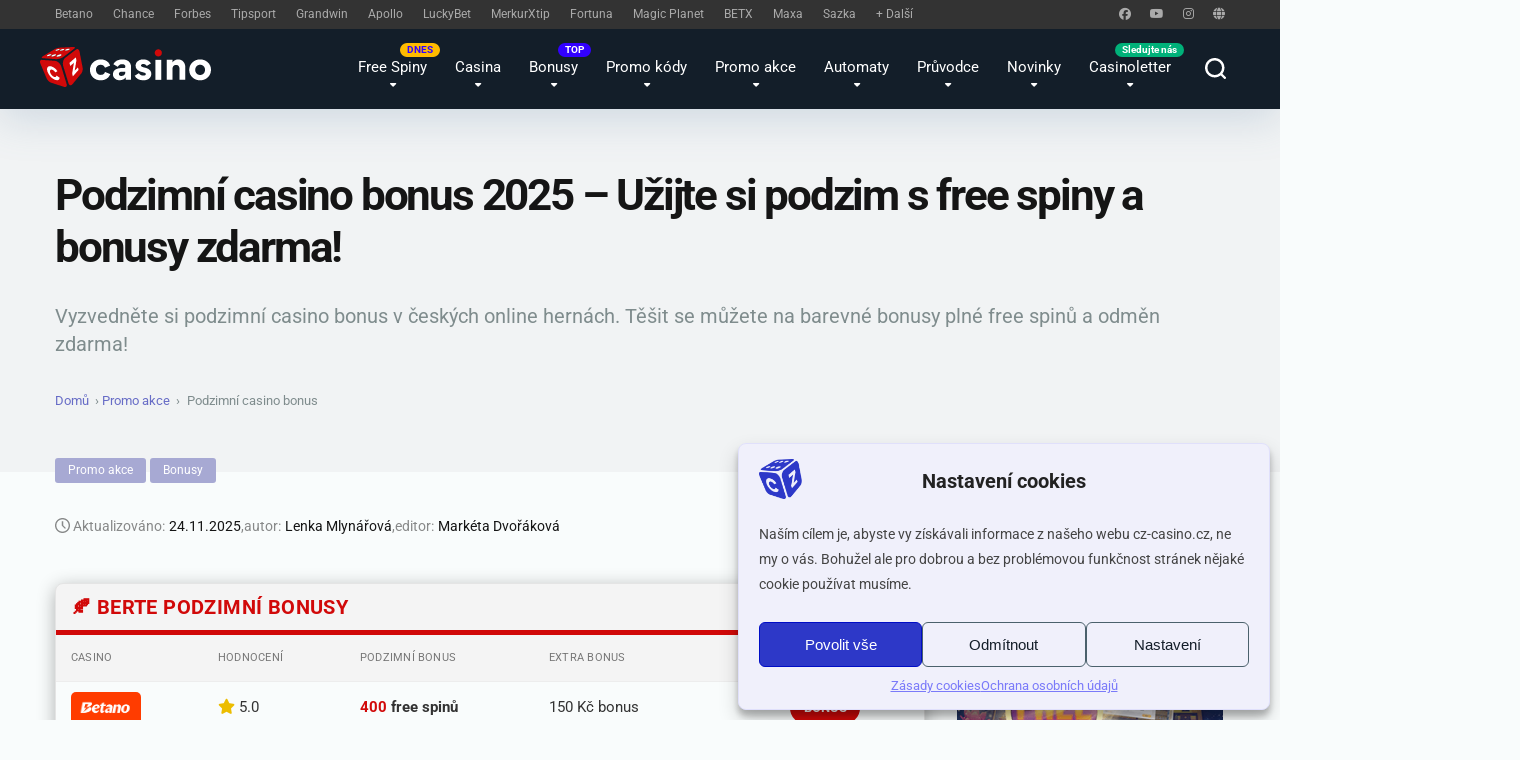

--- FILE ---
content_type: text/html; charset=utf-8
request_url: https://cz-casino.cz/podzimni-casino-bonus/
body_size: 119239
content:
<!DOCTYPE html>
<html lang="cs" prefix="og: https://ogp.me/ns#">
<head>
    <meta charset="UTF-8" />
    <meta http-equiv="X-UA-Compatible" content="IE=edge" />
    <meta name="viewport" id="viewport" content="width=device-width, initial-scale=1.0, maximum-scale=5.0, minimum-scale=1.0, user-scalable=yes" />
	

<link rel="preload" href="https://cz-casino.cz/wp-content/themes/cz-casino/src/fonts/roboto/Roboto-Regular.woff2" as="font" type="font/woff2" crossorigin="anonymous" fetchpriority="high">
<link rel="preload" href="https://cz-casino.cz/wp-content/themes/cz-casino/src/fonts/roboto/Roboto-Bold.woff2" as="font" type="font/woff2" crossorigin="anonymous" fetchpriority="high">
<link rel="preload" href="https://cz-casino.cz/wp-content/themes/cz-casino/src/fonts/roboto/Roboto-Medium.woff2" as="font" type="font/woff2" crossorigin="anonymous" fetchpriority="high">



<style id="critical-child-css">@font-face{font-display:swap;font-family:"Roboto";src:url("/wp-content/themes/cz-casino/src/fonts/roboto/Roboto-Regular.woff2") format("woff2");font-weight:400;font-style:normal;}@font-face{font-display:swap;font-family:"Roboto";src:url("/wp-content/themes/cz-casino/src/fonts/roboto/Roboto-Medium.woff2") format("woff2");font-weight:500;font-style:normal;}@font-face{font-display:swap;font-family:"Roboto";src:url("/wp-content/themes/cz-casino/src/fonts/roboto/Roboto-Bold.woff2") format("woff2");font-weight:700;font-style:normal;}@font-face{font-display:swap;font-family:"Roboto";src:url("/wp-content/themes/cz-casino/src/fonts/roboto/Roboto-Black.woff2") format("woff2");font-weight:900;font-style:normal;}@font-face{font-display:swap;font-family:"RobotoFallback";src:local("Arial");size-adjust:98%;ascent-override:92%;descent-override:24%;line-gap-override:0%}html,body{font-family:"Roboto","RobotoFallback",system-ui,-apple-system,"Segoe UI",Arial,sans-serif !important}.space-title-box-h1 h1,.space-archive-title-box-h1 h1,.space-page-content h1{font-family:"Roboto","RobotoFallback",system-ui,-apple-system,"Segoe UI",Arial,sans-serif !important}@media screen and (max-width: 479px){.space-header-height.enable-top-bar{min-height:60px !important}.space-title-box-h1,.space-archive-title-box-h1{min-height:4.8em}.n2-ss-slide{min-height:655px !important}}</style>

<!-- Optimalizace pro vyhledávače podle Rank Math - https://rankmath.com/ -->
<title>Podzimní casino bonus 2025 🔥︎ Free spiny bez vkladu zdarma!</title>
<style>.flying-press-lazy-bg{background-image:none!important;}</style>
<link rel='preload' href='https://cz-casino.cz/wp-content/uploads/2024/08/logo-casino-cz-white.svg' as='image' imagesrcset='' imagesizes=''/>
<link rel='preload' href='https://cz-casino.cz/wp-content/uploads/2024/06/Betano-tab.webp' as='image' imagesrcset='' imagesizes=''/>
<link rel='preload' href='https://cz-casino.cz/wp-content/uploads/casino-chance-vegas-logo-300x141.png' as='image' imagesrcset='' imagesizes=''/>
<link rel='preload' href='https://cz-casino.cz/wp-content/uploads/2022/12/Forbes-casino-online-logo.jpg' as='image' imagesrcset='' imagesizes=''/>
<link rel='preload' href='https://cz-casino.cz/wp-content/uploads/casino-tipsport-vegas-logo-300x141.png' as='image' imagesrcset='' imagesizes=''/>
<link rel='preload' href='https://cz-casino.cz/wp-content/uploads/2024/06/grandwin-logo-nove-tabulka.jpg' as='image' imagesrcset='' imagesizes=''/>
<link rel='preload' href='https://cz-casino.cz/wp-content/themes/cz-casino/src/fonts/roboto/Roboto-Regular.woff2' as='font' type='font/woff2' fetchpriority='high' crossorigin='anonymous'><link rel='preload' href='https://cz-casino.cz/wp-content/themes/cz-casino/src/fonts/roboto/Roboto-Bold.woff2' as='font' type='font/woff2' fetchpriority='high' crossorigin='anonymous'><link rel='preload' href='https://cz-casino.cz/wp-content/themes/cz-casino/src/fonts/roboto/Roboto-Medium.woff2' as='font' type='font/woff2' fetchpriority='high' crossorigin='anonymous'><link rel='preload' href='https://cz-casino.cz/wp-content/cache/flying-press/fa-brands-400.woff2' as='font' type='font/woff2' fetchpriority='high' crossorigin='anonymous'><link rel='preload' href='https://cz-casino.cz/wp-content/cache/flying-press/fa-solid-900.woff2' as='font' type='font/woff2' fetchpriority='high' crossorigin='anonymous'><link rel='preload' href='https://cz-casino.cz/wp-content/cache/flying-press/fa-regular-400.woff2' as='font' type='font/woff2' fetchpriority='high' crossorigin='anonymous'><link rel='preload' href='https://cz-casino.cz/wp-content/themes/cz-casino/src/fonts/roboto/Roboto-Italic.woff2' as='font' type='font/woff2' fetchpriority='high' crossorigin='anonymous'><link rel='preload' href='https://cz-casino.cz/wp-content/cache/flying-press/fa-brands-400.ttf' as='font' type='font/ttf' fetchpriority='high' crossorigin='anonymous'><link rel='preload' href='https://cz-casino.cz/wp-content/cache/flying-press/fa-solid-900.ttf' as='font' type='font/ttf' fetchpriority='high' crossorigin='anonymous'><link rel='preload' href='https://cz-casino.cz/wp-content/cache/flying-press/fa-regular-400.ttf' as='font' type='font/ttf' fetchpriority='high' crossorigin='anonymous'><link rel='preload' href='https://cz-casino.cz/wp-content/themes/mercury/fontawesome/webfonts/fa-brands-400.woff2' as='font' type='font/woff2' fetchpriority='high' crossorigin='anonymous'><link rel='preload' href='https://cz-casino.cz/wp-content/themes/mercury/fontawesome/webfonts/fa-brands-400.ttf' as='font' type='font/ttf' fetchpriority='high' crossorigin='anonymous'>
<style id="flying-press-css">:where(.wp-block-button__link){box-shadow:none;border-radius:9999px;padding:calc(.667em + 2px) calc(1.333em + 2px);text-decoration:none}:root :where(.wp-block-button .wp-block-button__link.is-style-outline),:root :where(.wp-block-button.is-style-outline>.wp-block-button__link){border:2px solid;padding:.667em 1.333em}:root :where(.wp-block-button .wp-block-button__link.is-style-outline:not(.has-text-color)),:root :where(.wp-block-button.is-style-outline>.wp-block-button__link:not(.has-text-color)){color:currentColor}:root :where(.wp-block-button .wp-block-button__link.is-style-outline:not(.has-background)),:root :where(.wp-block-button.is-style-outline>.wp-block-button__link:not(.has-background)){background-color:initial;background-image:none}:where(.wp-block-calendar table:not(.has-background) th){background:#ddd}.wp-block-columns{box-sizing:border-box;display:flex;flex-wrap:wrap!important}@media (width>=782px){.wp-block-columns{flex-wrap:nowrap!important}}.wp-block-columns{align-items:normal!important}.wp-block-columns.are-vertically-aligned-center{align-items:center}@media (width<=781px){.wp-block-columns:not(.is-not-stacked-on-mobile)>.wp-block-column{flex-basis:100%!important}}@media (width>=782px){.wp-block-columns:not(.is-not-stacked-on-mobile)>.wp-block-column{flex-grow:1;flex-basis:0%}.wp-block-columns:not(.is-not-stacked-on-mobile)>.wp-block-column[style*=flex-basis]{flex-grow:0}}.wp-block-columns.is-not-stacked-on-mobile{flex-wrap:nowrap!important}.wp-block-columns.is-not-stacked-on-mobile>.wp-block-column{flex-grow:1;flex-basis:0%}.wp-block-columns.is-not-stacked-on-mobile>.wp-block-column[style*=flex-basis]{flex-grow:0}:where(.wp-block-columns){margin-bottom:1.75em}:where(.wp-block-columns.has-background){padding:1.25em 2.375em}.wp-block-column{overflow-wrap:break-word;word-break:break-word;flex-grow:1;min-width:0}.wp-block-column.is-vertically-aligned-top{align-self:flex-start}.wp-block-column.is-vertically-aligned-center{align-self:center}.wp-block-column.is-vertically-aligned-bottom{align-self:flex-end}.wp-block-column.is-vertically-aligned-bottom,.wp-block-column.is-vertically-aligned-center,.wp-block-column.is-vertically-aligned-top{width:100%}:where(.wp-block-post-comments input[type=submit]){border:none}:where(.wp-block-cover-image:not(.has-text-color)),:where(.wp-block-cover:not(.has-text-color)){color:#fff}:where(.wp-block-cover-image.is-light:not(.has-text-color)),:where(.wp-block-cover.is-light:not(.has-text-color)){color:#000}:root :where(.wp-block-cover h1:not(.has-text-color)),:root :where(.wp-block-cover h2:not(.has-text-color)),:root :where(.wp-block-cover h3:not(.has-text-color)),:root :where(.wp-block-cover h4:not(.has-text-color)),:root :where(.wp-block-cover h5:not(.has-text-color)),:root :where(.wp-block-cover h6:not(.has-text-color)),:root :where(.wp-block-cover p:not(.has-text-color)){color:inherit}:where(.wp-block-file){margin-bottom:1.5em}:where(.wp-block-file__button){border-radius:2em;padding:.5em 1em;display:inline-block}:where(.wp-block-file__button):where(a):active,:where(.wp-block-file__button):where(a):focus,:where(.wp-block-file__button):where(a):hover,:where(.wp-block-file__button):where(a):visited{box-shadow:none;color:#fff;opacity:.85;text-decoration:none}:where(.wp-block-form-input__input){margin-bottom:.5em;padding:0 .5em;font-size:1em}:where(.wp-block-form-input__input)[type=date],:where(.wp-block-form-input__input)[type=datetime-local],:where(.wp-block-form-input__input)[type=datetime],:where(.wp-block-form-input__input)[type=email],:where(.wp-block-form-input__input)[type=month],:where(.wp-block-form-input__input)[type=number],:where(.wp-block-form-input__input)[type=password],:where(.wp-block-form-input__input)[type=search],:where(.wp-block-form-input__input)[type=tel],:where(.wp-block-form-input__input)[type=text],:where(.wp-block-form-input__input)[type=time],:where(.wp-block-form-input__input)[type=url],:where(.wp-block-form-input__input)[type=week]{border-style:solid;border-width:1px;min-height:2em;line-height:2}:where(.wp-block-group.wp-block-group-is-layout-constrained){position:relative}h1:where(.wp-block-heading).has-background,h2:where(.wp-block-heading).has-background,h3:where(.wp-block-heading).has-background,h4:where(.wp-block-heading).has-background,h5:where(.wp-block-heading).has-background,h6:where(.wp-block-heading).has-background{padding:1.25em 2.375em}h1.has-text-align-left[style*=writing-mode]:where([style*=vertical-lr]),h1.has-text-align-right[style*=writing-mode]:where([style*=vertical-rl]),h2.has-text-align-left[style*=writing-mode]:where([style*=vertical-lr]),h2.has-text-align-right[style*=writing-mode]:where([style*=vertical-rl]),h3.has-text-align-left[style*=writing-mode]:where([style*=vertical-lr]),h3.has-text-align-right[style*=writing-mode]:where([style*=vertical-rl]),h4.has-text-align-left[style*=writing-mode]:where([style*=vertical-lr]),h4.has-text-align-right[style*=writing-mode]:where([style*=vertical-rl]),h5.has-text-align-left[style*=writing-mode]:where([style*=vertical-lr]),h5.has-text-align-right[style*=writing-mode]:where([style*=vertical-rl]),h6.has-text-align-left[style*=writing-mode]:where([style*=vertical-lr]),h6.has-text-align-right[style*=writing-mode]:where([style*=vertical-rl]){rotate:180deg}.wp-block-image>a,.wp-block-image>figure>a{display:inline-block}.wp-block-image img{box-sizing:border-box;vertical-align:bottom;max-width:100%;height:auto}.wp-block-image[style*=border-radius] img,.wp-block-image[style*=border-radius]>a{border-radius:inherit}.wp-block-image.aligncenter{text-align:center}.wp-block-image .aligncenter,.wp-block-image .alignleft,.wp-block-image .alignright,.wp-block-image.aligncenter,.wp-block-image.alignleft,.wp-block-image.alignright{display:table}.wp-block-image .aligncenter{margin-left:auto;margin-right:auto}.wp-block-image :where(figcaption){margin-top:.5em;margin-bottom:1em}:root :where(.wp-block-image.is-style-rounded img,.wp-block-image .is-style-rounded img){border-radius:9999px}.wp-block-image figure{margin:0}@keyframes show-content-image{0%{visibility:hidden}99%{visibility:hidden}}@keyframes turn-on-visibility{0%{opacity:0}}@keyframes turn-off-visibility{0%{opacity:1;visibility:visible}99%{opacity:0;visibility:visible}}@keyframes lightbox-zoom-in{0%{transform:translate(calc((-100vw + var(--wp--lightbox-scrollbar-width))/2 + var(--wp--lightbox-initial-left-position)),calc(-50vh + var(--wp--lightbox-initial-top-position)))scale(var(--wp--lightbox-scale))}}@keyframes lightbox-zoom-out{0%{visibility:visible;transform:translate(-50%,-50%)scale(1)}99%{visibility:visible}}:where(.wp-block-latest-comments:not([style*=line-height] .wp-block-latest-comments__comment)){line-height:1.1}:where(.wp-block-latest-comments:not([style*=line-height] .wp-block-latest-comments__comment-excerpt p)){line-height:1.8}:root :where(.wp-block-latest-posts.is-grid){padding:0}:root :where(.wp-block-latest-posts.wp-block-latest-posts__list){padding-left:0}ol,ul{box-sizing:border-box}:root :where(.wp-block-list.has-background){padding:1.25em 2.375em}:where(.wp-block-navigation.has-background .wp-block-navigation-item a:not(.wp-element-button)),:where(.wp-block-navigation.has-background .wp-block-navigation-submenu a:not(.wp-element-button)),:where(.wp-block-navigation .wp-block-navigation__submenu-container .wp-block-navigation-item a:not(.wp-element-button)),:where(.wp-block-navigation .wp-block-navigation__submenu-container .wp-block-navigation-submenu a:not(.wp-element-button)),:where(.wp-block-navigation .wp-block-navigation__submenu-container .wp-block-navigation-submenu button.wp-block-navigation-item__content),:where(.wp-block-navigation .wp-block-navigation__submenu-container .wp-block-pages-list__item button.wp-block-navigation-item__content){padding:.5em 1em}@keyframes overlay-menu__fade-in-animation{0%{opacity:0;transform:translateY(.5em)}}:root :where(p.has-background){padding:1.25em 2.375em}:where(p.has-text-color:not(.has-link-color)) a{color:inherit}p.has-text-align-left[style*=writing-mode\:vertical-lr],p.has-text-align-right[style*=writing-mode\:vertical-rl]{rotate:180deg}:where(.wp-block-post-comments-form input:not([type=submit])),:where(.wp-block-post-comments-form textarea){border:1px solid #949494;font-family:inherit;font-size:1em}:where(.wp-block-post-comments-form input:where(:not([type=submit]):not([type=checkbox]))),:where(.wp-block-post-comments-form textarea){padding:calc(.667em + 2px)}:where(.wp-block-post-excerpt){box-sizing:border-box;margin-bottom:var(--wp--style--block-gap);margin-top:var(--wp--style--block-gap)}:where(.wp-block-preformatted.has-background){padding:1.25em 2.375em}:where(.wp-block-search__button){border:1px solid #ccc;padding:6px 10px}:where(.wp-block-search__input){appearance:none;font-family:inherit;font-size:inherit;font-style:inherit;font-weight:inherit;letter-spacing:inherit;line-height:inherit;min-width:3rem;text-transform:inherit;border:1px solid #949494;flex-grow:1;margin-left:0;margin-right:0;padding:8px;text-decoration:unset!important}:where(.wp-block-search__button-inside .wp-block-search__inside-wrapper){box-sizing:border-box;background-color:#fff;border:1px solid #949494;padding:4px}:where(.wp-block-search__button-inside .wp-block-search__inside-wrapper) :where(.wp-block-search__button){padding:4px 8px}.wp-block-separator{border:none;border-top:2px solid}:root :where(.wp-block-separator.is-style-dots){text-align:center;height:auto;line-height:1}:root :where(.wp-block-separator.is-style-dots):before{color:currentColor;content:"···";letter-spacing:2em;padding-left:2em;font-family:serif;font-size:1.5em}:root :where(.wp-block-site-logo.is-style-rounded){border-radius:9999px}.wp-block-social-links{box-sizing:border-box;text-indent:0;background:0 0;margin-left:0;padding-left:0;padding-right:0}.wp-block-social-links .wp-social-link a,.wp-block-social-links .wp-social-link a:hover{box-shadow:none;border-bottom:0;text-decoration:none}.wp-block-social-links .wp-social-link svg{width:1em;height:1em}.wp-block-social-links .wp-social-link span:not(.screen-reader-text){margin-left:.5em;margin-right:.5em;font-size:.65em}.wp-block-social-links,.wp-block-social-links.has-normal-icon-size{font-size:24px}.wp-block-social-links.aligncenter{justify-content:center;display:flex}.wp-block-social-link{border-radius:9999px;display:block}@media not (prefers-reduced-motion){.wp-block-social-link{transition:transform .1s}}.wp-block-social-link{height:auto}.wp-block-social-link a{align-items:center;line-height:0;display:flex}.wp-block-social-link:hover{transform:scale(1.1)}.wp-block-social-links .wp-block-social-link.wp-social-link{margin:0;padding:0;display:inline-block}.wp-block-social-links .wp-block-social-link.wp-social-link .wp-block-social-link-anchor,.wp-block-social-links .wp-block-social-link.wp-social-link .wp-block-social-link-anchor svg,.wp-block-social-links .wp-block-social-link.wp-social-link .wp-block-social-link-anchor:active,.wp-block-social-links .wp-block-social-link.wp-social-link .wp-block-social-link-anchor:hover,.wp-block-social-links .wp-block-social-link.wp-social-link .wp-block-social-link-anchor:visited{color:currentColor;fill:currentColor}:where(.wp-block-social-links:not(.is-style-logos-only)) .wp-social-link{color:#444;background-color:#f0f0f0}:where(.wp-block-social-links:not(.is-style-logos-only)) .wp-social-link-facebook{color:#fff;background-color:#0866ff}:where(.wp-block-social-links:not(.is-style-logos-only)) .wp-social-link-instagram{color:#fff;background-color:#f00075}:where(.wp-block-social-links:not(.is-style-logos-only)) .wp-social-link-youtube{color:#fff;background-color:red}:where(.wp-block-social-links.is-style-logos-only) .wp-social-link{background:0 0}:where(.wp-block-social-links.is-style-logos-only) .wp-social-link svg{width:1.25em;height:1.25em}:where(.wp-block-social-links.is-style-logos-only) .wp-social-link-facebook{color:#0866ff}:where(.wp-block-social-links.is-style-logos-only) .wp-social-link-instagram{color:#f00075}:where(.wp-block-social-links.is-style-logos-only) .wp-social-link-youtube{color:red}:root :where(.wp-block-social-links .wp-social-link a){padding:.25em}:root :where(.wp-block-social-links.is-style-logos-only .wp-social-link a){padding:0}:root :where(.wp-block-social-links.is-style-pill-shape .wp-social-link a){padding-left:.666667em;padding-right:.666667em}.wp-block-spacer{clear:both}:root :where(.wp-block-tag-cloud.is-style-outline){flex-wrap:wrap;gap:1ch;display:flex}:root :where(.wp-block-tag-cloud.is-style-outline a){border:1px solid;margin-right:0;padding:1ch 2ch;font-size:unset!important;text-decoration:none!important}:root :where(.wp-block-table-of-contents){box-sizing:border-box}:where(.wp-block-term-description){box-sizing:border-box;margin-bottom:var(--wp--style--block-gap);margin-top:var(--wp--style--block-gap)}:where(pre.wp-block-verse){font-family:inherit}:root{--wp-block-synced-color:#7a00df;--wp-block-synced-color--rgb:122,0,223;--wp-bound-block-color:var(--wp-block-synced-color);--wp-editor-canvas-background:#ddd;--wp-admin-theme-color:#007cba;--wp-admin-theme-color--rgb:0,124,186;--wp-admin-theme-color-darker-10:#006ba1;--wp-admin-theme-color-darker-10--rgb:0,107,160.5;--wp-admin-theme-color-darker-20:#005a87;--wp-admin-theme-color-darker-20--rgb:0,90,135;--wp-admin-border-width-focus:2px}@media (resolution>=192dpi){:root{--wp-admin-border-width-focus:1.5px}}:root{--wp--preset--font-size--normal:16px;--wp--preset--font-size--huge:42px}.has-text-align-center{text-align:center}.has-text-align-left{text-align:left}.aligncenter{clear:both}.screen-reader-text{clip-path:inset(50%);border:0;width:1px;height:1px;margin:-1px;padding:0;position:absolute;overflow:hidden;word-wrap:normal!important}.screen-reader-text:focus{clip-path:none;color:#444;z-index:100000;background-color:#ddd;width:auto;height:auto;padding:15px 23px 14px;font-size:1em;line-height:normal;text-decoration:none;display:block;top:5px;left:5px}html :where(.has-border-color){border-style:solid}html :where([style*=border-top-color]){border-top-style:solid}html :where([style*=border-right-color]){border-right-style:solid}html :where([style*=border-bottom-color]){border-bottom-style:solid}html :where([style*=border-left-color]){border-left-style:solid}html :where([style*=border-width]){border-style:solid}html :where([style*=border-top-width]){border-top-style:solid}html :where([style*=border-right-width]){border-right-style:solid}html :where([style*=border-bottom-width]){border-bottom-style:solid}html :where([style*=border-left-width]){border-left-style:solid}html :where(img[class*=wp-image-]){max-width:100%;height:auto}:where(figure){margin:0 0 1em}html :where(.is-position-sticky){--wp-admin--admin-bar--position-offset:var(--wp-admin--admin-bar--height,0px)}@media screen and (width<=600px){html :where(.is-position-sticky){--wp-admin--admin-bar--position-offset:0px}}:host,:root{--fa-font-solid:normal 900 1em/1 "Font Awesome 6 Free";--fa-font-regular:normal 400 1em/1 "Font Awesome 6 Free";--fa-font-light:normal 300 1em/1 "Font Awesome 6 Pro";--fa-font-thin:normal 100 1em/1 "Font Awesome 6 Pro";--fa-font-duotone:normal 900 1em/1 "Font Awesome 6 Duotone";--fa-font-brands:normal 400 1em/1 "Font Awesome 6 Brands";--fa-font-sharp-solid:normal 900 1em/1 "Font Awesome 6 Sharp";--fa-font-sharp-regular:normal 400 1em/1 "Font Awesome 6 Sharp";--fa-font-sharp-light:normal 300 1em/1 "Font Awesome 6 Sharp";--fa-font-sharp-thin:normal 100 1em/1 "Font Awesome 6 Sharp";--fa-font-sharp-duotone-solid:normal 900 1em/1 "Font Awesome 6 Sharp Duotone"}svg:not(:host).svg-inline--fa,svg:not(:root).svg-inline--fa{box-sizing:initial;overflow:visible}.svg-inline--fa{display:var(--fa-display,inline-block);vertical-align:-.125em;height:1em;overflow:visible}@keyframes fa-beat{0%,90%{transform:scale(1)}45%{transform:scale(var(--fa-beat-scale,1.25))}}@keyframes fa-bounce{0%{transform:scale(1)translateY(0)}10%{transform:scale(var(--fa-bounce-start-scale-x,1.1),var(--fa-bounce-start-scale-y,.9))translateY(0)}30%{transform:scale(var(--fa-bounce-jump-scale-x,.9),var(--fa-bounce-jump-scale-y,1.1))translateY(var(--fa-bounce-height,-.5em))}50%{transform:scale(var(--fa-bounce-land-scale-x,1.05),var(--fa-bounce-land-scale-y,.95))translateY(0)}57%{transform:scale(1)translateY(var(--fa-bounce-rebound,-.125em))}64%{transform:scale(1)translateY(0)}}@keyframes fa-fade{50%{opacity:var(--fa-fade-opacity,.4)}}@keyframes fa-beat-fade{0%,to{opacity:var(--fa-beat-fade-opacity,.4);transform:scale(1)}50%{opacity:1;transform:scale(var(--fa-beat-fade-scale,1.125))}}@keyframes fa-flip{50%{transform:rotate3d(var(--fa-flip-x,0),var(--fa-flip-y,1),var(--fa-flip-z,0),var(--fa-flip-angle,-180deg))}}@keyframes fa-shake{0%{transform:rotate(-15deg)}4%{transform:rotate(15deg)}8%,24%{transform:rotate(-18deg)}12%,28%{transform:rotate(18deg)}16%{transform:rotate(-22deg)}20%{transform:rotate(22deg)}32%{transform:rotate(-12deg)}36%{transform:rotate(12deg)}40%,to{transform:rotate(0)}}@keyframes fa-spin{0%{transform:rotate(0)}}.space-single-aces-breadcrumbs{max-width:1200px;margin:0 auto;padding:15px 0 0}.single .space-single-aces-breadcrumbs,.page .space-single-aces-breadcrumbs,.archive .space-single-aces-breadcrumbs{padding:0}.star-rating{line-height:1.2em}.space-rating-star-wrap{text-align:center;width:30px;height:30px;margin-right:5px;line-height:30px;display:inline-block}.space-rating-star-background{opacity:.3;background-color:#ffd32a;border-radius:50%;width:100%;height:100%;top:0;left:0}.space-rating-star-icon{width:100%;height:100%;top:0;left:0}.space-companies-2-archive-items{flex-wrap:wrap;margin-top:15px;display:-webkit-box;display:-moz-box;display:-ms-flexbox;display:-webkit-flex;display:flex}.space-companies-2-archive-item{display:inline-block}.space-companies-2-archive-item img{border-radius:5px;box-shadow:0 10px 40px #6d8dad40}.space-companies-2-archive-item-ins{flex-wrap:wrap;margin:0 15px 30px;display:-webkit-box;display:-moz-box;display:-ms-flexbox;display:-webkit-flex;display:flex}.space-companies-2-archive-item-img{z-index:1;width:115px;height:100px;margin-right:-115px;line-height:0}.space-companies-2-archive-item-title-box{width:100%}.space-companies-2-archive-item-title-box-ins{margin-left:115px}.space-companies-2-archive-item-title{color:#151515;margin-bottom:5px;font-family:Roboto,sans-serif;font-size:1em;font-weight:700;line-height:1.2em}.space-companies-2-archive-item-title a{color:#151515;border-bottom:1px solid #fff0}.space-companies-2-archive-item-title a:hover{color:#b2bec3}.space-companies-2-archive-item-rating{margin-bottom:5px}.space-companies-2-archive-item-rating .star-rating .star-full:before{content:"";font-weight:900}.space-companies-2-archive-item-rating .star-rating .star-half:before{content:"";font-weight:900}.space-companies-2-archive-item-rating .star-rating .star{color:#ff2453;text-align:center;text-decoration:inherit;vertical-align:top;padding-left:1px;padding-right:1px;font-size:.75em;font-style:normal;line-height:1;display:inline-block;font-family:"Font Awesome 5 Free"!important}.space-companies-2-archive-item-rating .star-rating span.screen-reader-text{display:none}.space-companies-2-archive-item-desc{color:#7f8c8d;font-size:.75em;font-weight:400;line-height:1.2em}.space-companies-2-archive-item-desc a{color:#ff2453;text-decoration:underline}.space-companies-2-archive-item-desc a:hover{text-decoration:none}.space-companies-2-archive-item-desc p{line-height:1.2em!important}.space-organizations-archive-item-detailed-tc{color:#b2bec3;order:5;font-size:.75em;font-weight:400;line-height:1.45em}.space-organizations-archive-item-detailed-tc-ins,.space-shortcode-wrap-ins .space-organizations-archive-item-detailed-tc .space-organizations-archive-item-detailed-tc-ins{padding:15px 15px 0}.space-organizations-archive-item-detailed-tc a{text-decoration:underline;color:#b2bec3!important}.space-organizations-archive-item-detailed-tc a:hover{text-decoration:none}.space-organizations-archive-item-detailed-tc span{color:#7f8c8d!important}.space-organizations-archive-item-detailed-tc strong{font-weight:700;color:#7f8c8d!important}.space-organizations-archive-item-detailed-tc p{line-height:1.45em!important}.space-organizations-6-archive-items{flex-wrap:wrap;display:-webkit-box;display:-moz-box;display:-ms-flexbox;display:-webkit-flex;display:flex}.space-organizations-6-archive-item{display:inline-block}.space-organizations-6-archive-item-ins{margin:0 15px 30px}.space-organizations-6-archive-item-img-wrap{background-color:#f1f3f4;border-radius:5px;height:0;padding-bottom:100%;box-shadow:0 10px 40px #6d8dad40}.space-organizations-6-archive-item img{border-radius:5px}.space-organizations-6-archive-item-ins .space-overlay{opacity:0;visibility:hidden;background:#fff0;border-radius:5px}.space-organizations-6-archive-item-ins:hover .space-overlay{opacity:1;visibility:visible;background:#00000080;border-radius:5px}.space-organizations-6-archive-item-overlay{order:1;justify-content:center;align-items:center;padding:0 30px;display:-webkit-box;display:-moz-box;display:-ms-flexbox;display:-webkit-flex;display:flex}.space-organizations-6-archive-item-rating{color:#b2bec3;flex-wrap:wrap;align-items:center;font-size:1em;line-height:30px;display:-webkit-box;display:-moz-box;display:-ms-flexbox;display:-webkit-flex;display:flex;top:15px;right:15px}.space-organizations-6-archive-item-rating strong{color:#fff;font-size:1em;font-weight:700;line-height:30px}.space-organizations-6-archive-item-rating span{text-align:center;background-color:#ffd32a4d;border-radius:50%;width:30px;height:30px;margin-right:5px;line-height:30px;display:inline-block}.space-organizations-6-archive-item-category{color:#b2bec3;margin-bottom:5px;font-size:.75em;line-height:1.25em}.space-organizations-6-archive-item-category a{margin:0 2px;display:inline-block;color:#b2bec3!important;text-decoration:underline!important}.space-organizations-6-archive-item-category a:hover{color:#fff!important}.space-organizations-6-archive-item-title{color:#fff;margin-bottom:15px;font-size:1.333em;font-weight:700;line-height:1.15em}.space-organizations-6-archive-item-button1{color:#fff;margin-bottom:10px;font-size:1em;line-height:1.333em}.space-organizations-6-archive-item-button1 a{background-color:#2ecc71;border-radius:18px;min-width:140px;min-height:36px;padding:8px 20px;font-size:1em;line-height:1.333em;display:inline-block;box-shadow:0 10px 15px #2ecc7180;color:#fff!important;text-decoration:none!important}.space-organizations-6-archive-item-button1 a:hover{box-shadow:0 0 #fff0}.space-organizations-6-archive-item-button2{color:#b2bec3;font-size:1em;line-height:1.25em}.space-organizations-6-archive-item-button2 a{background-color:#fff0;border:1px solid #b2bec3;border-radius:18px;min-width:140px;min-height:36px;padding:7px 20px;font-size:1em;line-height:1.333em;display:inline-block;color:#b2bec3!important;text-decoration:none!important}.space-organizations-6-archive-item-button2 a:hover{border:1px solid #fff;color:#fff!important}.space-organizations-6-archive-item-tac{color:#b2bec3;font-size:.75em;line-height:1.25em;bottom:15px;left:15px}.space-organizations-6-archive-item-tac a{display:inline-block;color:#b2bec3!important;text-decoration:underline!important}.space-organizations-6-archive-item-tac a:hover{color:#fff!important}.space-organizations-8-archive-items{flex-wrap:wrap;display:-webkit-box;display:-moz-box;display:-ms-flexbox;display:-webkit-flex;display:flex}.space-organizations-8-archive-item{margin-bottom:30px;display:inline-block}.space-organizations-8-archive-item-ins{margin:0 15px}.space-organizations-8-archive-item-bg{background-color:#ecf0f1;border-radius:5px;flex-wrap:wrap;display:-webkit-box;display:-moz-box;display:-ms-flexbox;display:-webkit-flex;display:flex}.space-organizations-8-archive-item-left,.space-organizations-8-archive-item-central{align-items:center;display:-webkit-box;display:-moz-box;display:-ms-flexbox;display:-webkit-flex;display:flex}.space-organizations-8-archive-item-right{background-color:#dfe6e9;border-radius:0 5px 5px 0;justify-content:flex-end;align-items:center;display:-webkit-box;display:-moz-box;display:-ms-flexbox;display:-webkit-flex;display:flex}.space-organizations-8-archive-item-ins-pd{padding:20px 15px 20px 0}.space-organizations-8-archive-item-brand{align-items:center;display:-webkit-box;display:-moz-box;display:-ms-flexbox;display:-webkit-flex;display:flex}.space-organizations-8-archive-item-brand-logo{line-height:0}.space-organizations-8-archive-item-brand-logo-ins{padding:15px}.space-organizations-8-archive-item-brand .space-organizations-8-archive-item-brand-logo img{border-radius:5px!important}.space-organizations-8-archive-item-brand-name-link a{margin:0 15px;font-family:Roboto,sans-serif;font-size:1.333em;font-weight:700;line-height:1.1em;display:inline-block;color:#151515!important;text-decoration:none!important}.space-organizations-8-archive-item-brand-name-link a:hover{color:#b2bec3!important}.space-organizations-8-archive-item-stars-rating{background-color:#fff;border-radius:14px;height:28px;margin-top:8px;padding:8px 15px;display:inline-block}.space-organizations-8-archive-item-stars-rating .star-rating .star-full:before{content:"";font-weight:900}.space-organizations-8-archive-item-stars-rating .star-rating .star-half:before{content:"";font-weight:900}.space-organizations-8-archive-item-stars-rating .star-rating .star{color:#ff2453;text-align:center;text-decoration:inherit;vertical-align:top;width:1.2em;padding:0;font-size:.75em;font-style:normal;line-height:1em;display:inline-block;font-family:"Font Awesome 5 Free"!important}.space-organizations-8-archive-item-stars-rating .star-rating span.screen-reader-text{display:none}.space-organizations-8-archive-item-terms{color:#7f8c8d;font-size:.75em;font-weight:400;line-height:1.45em}.space-organizations-8-archive-item-terms a{color:#ff2453;text-decoration:underline}.space-organizations-8-archive-item-terms a:hover{text-decoration:none}.space-organizations-8-archive-item-terms strong{color:#111;font-size:28.43px;font-weight:700;line-height:1.25em}.space-organizations-8-archive-item-terms span{color:#2e3246;padding-bottom:5px;font-size:16px;font-weight:700;line-height:1.25em;display:inline-block}.space-organizations-8-archive-item-terms p{padding:0!important;line-height:1.45em!important}.space-organizations-8-archive-item-buttons{align-items:center;display:-webkit-box;display:-moz-box;display:-ms-flexbox;display:-webkit-flex;display:flex}.space-organizations-8-archive-item-button-one{margin-bottom:5px;font-size:14px;line-height:1.25em;color:#7f8c8d!important}.space-organizations-8-archive-item-button-one a{text-decoration:underline;color:#7f8c8d!important}.space-organizations-8-archive-item-button-one a:hover{color:#111!important}.space-organizations-8-archive-item-button-two{margin:0 25px}.space-organizations-8-archive-item-button-two a{-o-transition:all .5s ease-in-out;background-color:#2ecc71;border-radius:5px;width:100%;margin:0;padding:20px;font-size:1em;font-weight:400;line-height:1.25em;-webkit-transition:all .5s ease-in-out;-moz-transition:all .5s ease-in-out;-ms-transition:all .5s ease-in-out;transition:all .5s ease-in-out;display:inline-block;box-shadow:0 5px 15px #2ddd6c8c;color:#fff!important;text-decoration:none!important}.space-organizations-8-archive-item-button-two a:hover{box-shadow:0 5px 15px #fff0}.space-organizations-8-archive-item-button-notice{color:#7f8c8d;font-size:.75em;line-height:1.25em}.space-organizations-8-archive-item-button-notice a{display:inline-block;color:#7f8c8d!important;text-decoration:underline!important}.space-organizations-8-archive-item-button-notice a:hover{color:#111!important}.space-organizations-8-archive-item-button-notice p{line-height:1.25em!important}.space-shortcode-wrap .space-companies-2-archive-item-title a{color:#151515!important;text-decoration:none!important}.space-shortcode-wrap .space-companies-2-archive-item-title a:hover{color:#b2bec3!important;text-decoration:none!important}span.tc-apply{cursor:pointer;border-bottom:1px dashed}@media screen and (width<=1199px) and (width>=1025px){.space-widget{margin-bottom:45px}}@media screen and (width<=1024px) and (width>=992px){.space-widget{margin-bottom:45px}.space-organizations-8-archive-item{margin-bottom:15px}}@media screen and (width<=991px) and (width>=768px){.space-widget{margin-bottom:45px}.space-companies-2-archive-item{width:50%!important}.space-organizations-6-archive-item-overlay{padding:0 15px}.space-organizations-6-archive-items{margin:0 8px;width:auto!important}.space-organizations-6-archive-item-ins{margin:0 7px 15px}.space-organizations-6-archive-item-rating{font-size:.75em;line-height:22px;top:5px;right:7px}.space-organizations-6-archive-item-rating strong{line-height:22px}.space-organizations-6-archive-item-rating span{text-align:center;width:22px;height:22px;line-height:22px}.space-organizations-6-archive-item-rating .space-rating-star-wrap{width:22px;height:22px;line-height:22px}.space-organizations-6-archive-item-category{display:none}.space-organizations-6-archive-item-title{margin-bottom:5px;font-size:1em}.space-organizations-6-archive-item-button1{margin-bottom:5px}.space-organizations-6-archive-item-button1 a{border-radius:14px;min-width:100px;min-height:28px;padding:7px 12px;font-size:.75em}.space-organizations-6-archive-item-button2 a{border-radius:14px;min-width:100px;min-height:28px;padding:6px 12px;font-size:.75em}.space-organizations-6-archive-item-tac{bottom:7px;left:7px}.space-organizations-8-archive-item{margin-bottom:15px}.space-organizations-8-archive-item-bg{background-color:#dfe6e9}.space-organizations-8-archive-item-left{width:100%!important}.space-organizations-8-archive-item-central{text-align:center;background-color:#ecf0f1;border-radius:10px 10px 0 0;display:block;width:100%!important;box-shadow:0 -4px 3px #0000000a!important}.space-organizations-8-archive-item-right{background-color:#ecf0f1;border-radius:0 0 5px 5px;justify-content:center;width:100%!important}.space-organizations-8-archive-item-ins-pd{padding:20px}.space-organizations-8-archive-item-central .space-organizations-8-archive-item-ins-pd{padding-top:15px}.space-organizations-8-archive-item-brand-logo{width:150px!important}.space-organizations-8-archive-item-brand-logo-ins{padding:0}.space-organizations-8-archive-item-brand .space-organizations-8-archive-item-brand-logo img{max-width:100px;margin:25px 0 25px 25px;border-radius:5px!important}.space-organizations-8-archive-item-brand-name{text-align:left!important;width:100%!important;line-height:1em!important}.space-organizations-8-archive-item-stars-rating{margin-top:0;padding:2px 15px;background-color:#0000!important}.space-organizations-8-archive-item-stars-rating .star-rating .star{font-size:.85em}.space-organizations-8-archive-item-buttons{flex-wrap:wrap}.space-organizations-8-archive-item-buttons-left{order:2;padding:20px;width:100%!important}.space-organizations-8-archive-item-buttons-right{order:1;width:100%!important}.space-organizations-8-archive-item-button-two a{max-width:300px}}@media screen and (width<=767px) and (width>=480px){.space-widget{margin-bottom:45px}.space-companies-2-archive-item{width:50%!important}.space-organizations-6-archive-item-overlay{padding:0 15px}.space-organizations-6-archive-items{margin:0 8px;width:auto!important}.space-organizations-6-archive-item-ins{margin:0 7px 15px}.space-organizations-6-archive-item-rating{font-size:.75em;line-height:22px;top:5px;right:7px}.space-organizations-6-archive-item-rating strong{line-height:22px}.space-organizations-6-archive-item-rating span{text-align:center;width:22px;height:22px;line-height:22px}.space-organizations-6-archive-item-rating .space-rating-star-wrap{width:22px;height:22px;line-height:22px}.space-organizations-6-archive-item-category{display:none}.space-organizations-6-archive-item-title{margin-bottom:5px;font-size:1em}.space-organizations-6-archive-item-button1{margin-bottom:5px}.space-organizations-6-archive-item-button1 a{border-radius:14px;min-width:100px;min-height:28px;padding:7px 12px;font-size:.75em}.space-organizations-6-archive-item-button2 a{border-radius:14px;min-width:100px;min-height:28px;padding:6px 12px;font-size:.75em}.space-organizations-6-archive-item-tac{bottom:7px;left:7px}.space-organizations-8-archive-item{margin-bottom:15px}.space-organizations-8-archive-item-bg{background-color:#dfe6e9}.space-organizations-8-archive-item-left{width:100%!important}.space-organizations-8-archive-item-central{text-align:center;background-color:#ecf0f1;border-radius:10px 10px 0 0;display:block;width:100%!important;box-shadow:0 -4px 3px #0000000a!important}.space-organizations-8-archive-item-right{background-color:#ecf0f1;border-radius:0 0 5px 5px;justify-content:center;width:100%!important}.space-organizations-8-archive-item-ins-pd{padding:20px}.space-organizations-8-archive-item-central .space-organizations-8-archive-item-ins-pd{padding-top:15px}.space-organizations-8-archive-item-brand-logo{width:150px}.space-organizations-8-archive-item-brand-logo-ins{padding:0}.space-organizations-8-archive-item-brand .space-organizations-8-archive-item-brand-logo img{max-width:100px;margin:25px 0 25px 25px;border-radius:5px!important}.space-organizations-8-archive-item-brand-name{text-align:left!important;width:100%!important}.space-organizations-8-archive-item-stars-rating{margin-top:0;padding:2px 15px;background-color:#0000!important}.space-organizations-8-archive-item-stars-rating .star-rating .star{font-size:.85em}.space-organizations-8-archive-item-buttons{flex-wrap:wrap}.space-organizations-8-archive-item-buttons-left{order:2;padding:20px;width:100%!important}.space-organizations-8-archive-item-buttons-right{order:1;width:100%!important}.space-organizations-8-archive-item-button-two a{max-width:300px}}@media screen and (width<=479px){.case-15{margin:0 7px 15px}.space-widget{margin-bottom:45px}.space-companies-2-archive-item{width:50%!important}.space-companies-2-archive-item-img{float:none;text-align:center;width:100%;margin-right:0}.space-companies-2-archive-item-title-box{float:none}.space-companies-2-archive-item-title-box-ins{text-align:center;margin-top:10px;margin-left:0}.space-organizations-6-archive-item-overlay{padding:0 15px}.space-organizations-6-archive-items{margin:0 8px 30px;width:auto!important}.space-organizations-6-archive-item{width:50%!important}.space-organizations-6-archive-item-ins{margin:0 7px 15px}.space-organizations-6-archive-item-rating{font-size:.75em;line-height:22px;top:5px;right:7px}.space-organizations-6-archive-item-rating strong{line-height:22px}.space-organizations-6-archive-item-rating span{text-align:center;width:22px;height:22px;line-height:22px}.space-organizations-6-archive-item-rating .space-rating-star-wrap{width:22px;height:22px;line-height:22px}.space-organizations-6-archive-item-category{display:none}.space-organizations-6-archive-item-title{margin-bottom:5px;font-size:1em}.space-organizations-6-archive-item-button1{margin-bottom:5px}.space-organizations-6-archive-item-button1 a{border-radius:14px;min-width:100px;min-height:28px;padding:7px 12px;font-size:.75em}.space-organizations-6-archive-item-button2 a{border-radius:14px;min-width:100px;min-height:28px;padding:6px 12px;font-size:.75em}.space-organizations-6-archive-item-tac{bottom:7px;left:7px}.space-organizations-archive-item-detailed-tc-ins{padding:15px 7px 0}.space-organizations-8-archive-item{margin-bottom:15px}.space-organizations-8-archive-item-bg{background-color:#dfe6e9}.space-organizations-8-archive-item-left{width:100%!important}.space-organizations-8-archive-item-central{text-align:center;background-color:#ecf0f1;border-radius:10px 10px 0 0;display:block;width:100%!important;box-shadow:0 -4px 3px #0000000a!important}.space-organizations-8-archive-item-right{background-color:#ecf0f1;border-radius:0 0 5px 5px;justify-content:center;width:100%!important}.space-organizations-8-archive-item-ins-pd{padding:20px}.space-organizations-8-archive-item-central .space-organizations-8-archive-item-ins-pd{padding-top:15px}.space-organizations-8-archive-item-brand-logo{width:150px}.space-organizations-8-archive-item-brand-logo-ins{padding:0}.space-organizations-8-archive-item-brand .space-organizations-8-archive-item-brand-logo img{max-width:100px;margin:25px 0 25px 25px;border-radius:5px!important}.space-organizations-8-archive-item-brand-name{line-height:1em;text-align:left!important;width:100%!important}.space-organizations-8-archive-item-stars-rating{margin-top:0;padding:2px 15px;background-color:#0000!important}.space-organizations-8-archive-item-stars-rating .star-rating .star{font-size:.85em}.space-organizations-8-archive-item-buttons{flex-wrap:wrap}.space-organizations-8-archive-item-buttons-left{order:2;padding:20px;width:100%!important}.space-organizations-8-archive-item-buttons-right{order:1;width:100%!important}.space-organizations-8-archive-item-button-two a{max-width:300px}}[data-aos]{pointer-events:none}@media screen{html:not(.no-js) [data-aos^=fade][data-aos^=fade]{opacity:0;transition-property:opacity,-webkit-transform,transform}html:not(.no-js) [data-aos=fade-up]{-webkit-transform:translateY(100px);transform:translateY(100px)}html:not(.no-js) [data-aos=fade-down]{-webkit-transform:translateY(-100px);transform:translateY(-100px)}html:not(.no-js) [data-aos=fade-right]{-webkit-transform:translate(-100px);transform:translate(-100px)}html:not(.no-js) [data-aos=fade-left]{-webkit-transform:translate(100px);transform:translate(100px)}html:not(.no-js) [data-aos=fade-up-right]{-webkit-transform:translate(-100px,100px);transform:translate(-100px,100px)}html:not(.no-js) [data-aos=fade-up-left]{-webkit-transform:translate(100px,100px);transform:translate(100px,100px)}html:not(.no-js) [data-aos=fade-down-right]{-webkit-transform:translate(-100px,-100px);transform:translate(-100px,-100px)}html:not(.no-js) [data-aos=fade-down-left]{-webkit-transform:translate(100px,-100px);transform:translate(100px,-100px)}html:not(.no-js) [data-aos^=zoom][data-aos^=zoom]{opacity:0;transition-property:opacity,-webkit-transform,transform}html:not(.no-js) [data-aos=zoom-in]{-webkit-transform:scale(.6);transform:scale(.6)}html:not(.no-js) [data-aos=zoom-in-up]{-webkit-transform:translateY(100px)scale(.6);transform:translateY(100px)scale(.6)}html:not(.no-js) [data-aos=zoom-in-down]{-webkit-transform:translateY(-100px)scale(.6);transform:translateY(-100px)scale(.6)}html:not(.no-js) [data-aos=zoom-in-right]{-webkit-transform:translate(-100px)scale(.6);transform:translate(-100px)scale(.6)}html:not(.no-js) [data-aos=zoom-in-left]{-webkit-transform:translate(100px)scale(.6);transform:translate(100px)scale(.6)}html:not(.no-js) [data-aos=zoom-out]{-webkit-transform:scale(1.2);transform:scale(1.2)}html:not(.no-js) [data-aos=zoom-out-up]{-webkit-transform:translateY(100px)scale(1.2);transform:translateY(100px)scale(1.2)}html:not(.no-js) [data-aos=zoom-out-down]{-webkit-transform:translateY(-100px)scale(1.2);transform:translateY(-100px)scale(1.2)}html:not(.no-js) [data-aos=zoom-out-right]{-webkit-transform:translate(-100px)scale(1.2);transform:translate(-100px)scale(1.2)}html:not(.no-js) [data-aos=zoom-out-left]{-webkit-transform:translate(100px)scale(1.2);transform:translate(100px)scale(1.2)}html:not(.no-js) [data-aos^=slide][data-aos^=slide]{transition-property:-webkit-transform,transform}html:not(.no-js) [data-aos^=flip][data-aos^=flip]{-webkit-backface-visibility:hidden;backface-visibility:hidden;transition-property:-webkit-transform,transform}html:not(.no-js) [data-aos=flip-left]{-webkit-transform:perspective(2500px)rotateY(-100deg);transform:perspective(2500px)rotateY(-100deg)}html:not(.no-js) [data-aos=flip-right]{-webkit-transform:perspective(2500px)rotateY(100deg);transform:perspective(2500px)rotateY(100deg)}html:not(.no-js) [data-aos=flip-up]{-webkit-transform:perspective(2500px)rotateX(-100deg);transform:perspective(2500px)rotateX(-100deg)}html:not(.no-js) [data-aos=flip-down]{-webkit-transform:perspective(2500px)rotateX(100deg);transform:perspective(2500px)rotateX(100deg)}html:not(.no-js) [data-aos^=fade][data-aos^=fade].ai-center-h{-webkit-transform:translate(-50%);transform:translate(-50%)}html:not(.no-js) [data-aos=fade-down][data-aos=fade-down].ai-center-h{-webkit-transform:translate(-50%,-100px);transform:translate(-50%,-100px)}html:not(.no-js) [data-aos=fade-up][data-aos=fade-up].ai-center-h{-webkit-transform:translate(-50%,100px);transform:translate(-50%,100px)}html:not(.no-js) [data-aos=slide-right]{-webkit-transform:translate(calc(-100% - 50px));transform:translate(calc(-100% - 50px))}html:not(.no-js) [data-aos=slide-left]{-webkit-transform:translate(calc(100% + 50px));transform:translate(calc(100% + 50px))}html:not(.no-js) [data-aos=slide-down]{-webkit-transform:translateY(calc(-100% - 50px));transform:translateY(calc(-100% - 50px))}html:not(.no-js) [data-aos=slide-up]{-webkit-transform:translateY(calc(100% + 50px));transform:translateY(calc(100% + 50px))}html:not(.no-js) [data-aos=slide-down].ai-center-h{-webkit-transform:translate(-50%,calc(-100% - 50px));transform:translate(-50%,calc(-100% - 50px))}html:not(.no-js) [data-aos=slide-up].ai-center-h{-webkit-transform:translate(-50%,calc(100% + 50px));transform:translate(-50%,calc(100% + 50px))}html:not(.no-js) [data-aos=flip-down].ai-center-h{-webkit-transform-origin:0;transform-origin:0;-webkit-transform:perspective(2500px)rotateX(90deg)translate(-50%);transform:perspective(2500px)rotateX(90deg)translate(-50%)}html:not(.no-js) [data-aos=flip-up].ai-center-h{-webkit-transform-origin:0;transform-origin:0;-webkit-transform:perspective(2500px)rotateX(-90deg)translate(-50%);transform:perspective(2500px)rotateX(-90deg)translate(-50%)}html:not(.no-js) [data-aos=zoom-in-down].ai-center-h{-webkit-transform:translate(-50%,-100px)scale(.6);transform:translate(-50%,-100px)scale(.6)}html:not(.no-js) [data-aos=zoom-out-down].ai-center-h{-webkit-transform:translate(-50%,-100px)scale(1.2);transform:translate(-50%,-100px)scale(1.2)}html:not(.no-js) [data-aos=zoom-in-up].ai-center-h{-webkit-transform:translate(-50%,100px)scale(.6);transform:translate(-50%,100px)scale(.6)}html:not(.no-js) [data-aos=zoom-out-up].ai-center-h{-webkit-transform:translate(-50%,100px)scale(1.2);transform:translate(-50%,100px)scale(1.2)}}@keyframes cmplz-fadein{}html,body,div,span,applet,object,iframe,h1,h2,h3,h4,h5,h6,p,blockquote,pre,a,abbr,acronym,address,big,cite,code,del,dfn,em,img,ins,kbd,q,s,samp,small,strike,strong,sub,sup,tt,var,b,u,i,dl,dt,dd,ol,ul,li,fieldset,form,label,legend,table,caption,tbody,tfoot,thead,tr,th,td,article,aside,canvas,details,embed,figure,figcaption,footer,header,hgroup,menu,nav,output,section,summary,time,mark,audio,video{vertical-align:baseline;border:0;margin:0;padding:0;font-size:100%}article,aside,details,figcaption,figure,footer,header,hgroup,menu,nav,section{display:block}ol,ul{list-style:none}table{border-collapse:collapse;border-spacing:0}html{box-sizing:border-box;overflow-x:hidden}*,:before,:after{box-sizing:inherit}body{color:#2e3246;-webkit-font-smoothing:antialiased;background-color:#fff;margin:0 auto;padding:0;font-family:Roboto,sans-serif;font-size:16px;font-weight:400;line-height:100%;overflow:hidden}::-webkit-input-placeholder{color:#2d3436}:-ms-placeholder-shown{color:#2d3436}::-moz-placeholder{color:#2d3436;opacity:1}:-moz-placeholder-shown{color:#2d3436;opacity:1}:focus::-webkit-input-placeholder,:focus::-moz-placeholder,:focus:-moz-placeholder-shown,:focus:-ms-placeholder-shown{color:#fff0}h1,h2,h3,h4,h5,h6,h1 a,h2 a,h3 a,h4 a,h5 a,h6 a{-webkit-backface-visibility:hidden;color:#151515;font-family:Roboto,sans-serif;font-weight:700}h1,h1 a{font-size:3.157em;line-height:1.2em}h2,h2 a{font-size:2.369em;line-height:1.2em}h3,h3 a{font-size:1.777em;line-height:1.2em}h4,h4 a{font-size:1.333em;line-height:1.2em}img{-webkit-backface-visibility:hidden;max-width:100%;height:auto}input,textarea{outline:0}:active,:hover,:focus{outline-offset:0!important;outline:0!important}input[type=text]:focus{outline:none}a,a:visited{-o-transition:all .3s ease-in-out;text-decoration:none;-webkit-transition:all .3s ease-in-out;-moz-transition:all .3s ease-in-out;-ms-transition:all .3s ease-in-out;transition:all .3s ease-in-out}a:hover{text-decoration:none}a:active,a:focus{outline:none}div{-webkit-tap-highlight-color:#fff0;display:block}div::-webkit-scrollbar{width:0}p{line-height:1.85em}input[type=text],input[type=tel],input[type=search],input[type=email],input[type=password],input[type=url],textarea,select{color:#2d3436;-webkit-appearance:none;background-color:#fefeff;border:0;border-bottom:1px solid #e4e4e4;border-radius:5px;width:100%;padding:11px 15px;font-family:Roboto,sans-serif;font-size:1em;font-weight:400;line-height:1.45em}input[type=search]{background-color:#f1f3f4}input[type=text],input[type=tel],input[type=search],input[type=email],input[type=password],input[type=url],select{height:45px}input[type=checkbox]{margin-right:10px}input[type=submit]{color:#fff;-webkit-appearance:none;text-align:center;cursor:pointer;-o-transition:all .3s ease-in-out;background-color:#be2edd;border:0;border-radius:5px;width:100%;height:45px;padding:11px 30px;font-family:Roboto,sans-serif;font-size:1em;font-weight:700;line-height:1.45em;-webkit-transition:all .3s ease-in-out;-moz-transition:all .3s ease-in-out;-ms-transition:all .3s ease-in-out;transition:all .3s ease-in-out}input[type=submit]:hover{background-color:#57606f}.space-wrapper{max-width:1200px;margin:0 auto;padding:0}.space-page-wrapper{max-width:1200px;margin:0 auto;padding:0 0 60px}.space-block-title{color:#151515;padding:0 15px 30px;font-family:Roboto,sans-serif;font-size:1.333em;font-weight:700;line-height:1.45em}.space-block-title span{z-index:1;padding-left:23px;position:relative}.space-block-title span:before{content:"";z-index:1;opacity:.8;background-color:#ff2453;border-radius:50%;width:11px;height:11px;position:absolute;top:4px;left:0}.space-block-title span:after{content:"";z-index:-1;background-color:#be2edd;border-radius:50%;width:11px;height:11px;position:absolute;top:11px;left:0}.space-box{background-color:#fff}.relative{position:relative}.absolute{position:absolute}.fixed{position:fixed}.left{float:left}.right{float:right}.text-center{text-align:center}.text-right{text-align:right}.box-100{width:100%}.box-25{width:25%}.box-33{width:33.3333%}.box-40{width:40%}.box-50{width:50%}.box-60{width:60%}.box-75{width:75%}.case-15{margin:0 15px 30px;padding:0}.aligncenter{text-align:center;margin:0 auto;padding-bottom:2.9em;display:block}.space-overlay{-o-transition:all .3s ease-in-out;background:#000c;width:100%;height:100%;-webkit-transition:all .3s ease-in-out;-moz-transition:all .3s ease-in-out;-ms-transition:all .3s ease-in-out;transition:all .3s ease-in-out;inset:0}.space-close-icon{cursor:pointer;width:20px;height:21px;top:0;right:0}.space-close-icon .to-right{background-color:#7f8c8d;width:20px;height:1px;top:10px;left:0;-webkit-transform:rotate(135deg);-moz-transform:rotate(135deg);-ms-transform:rotate(135deg);-o-transform:rotate(135deg);transform:rotate(135deg)}.space-close-icon .to-left{background-color:#7f8c8d;width:20px;height:1px;top:10px;left:0;-webkit-transform:rotate(45deg);-moz-transform:rotate(45deg);-ms-transform:rotate(45deg);-o-transform:rotate(45deg);transform:rotate(45deg)}.space-header-height{min-height:80px}.space-header-height.enable-top-bar{min-height:108px}.space-header-wrap{z-index:20;background-color:#fff;width:100%;box-shadow:0 10px 40px #6d8dad40}.space-header-wrap.fixed{position:fixed;top:0;left:0;right:0}.space-header-top{background-color:#f5f6fa;width:100%;min-height:29px;overflow:hidden}.space-header-top-menu ul{padding-left:15px}.space-header-top-menu ul li{float:left;margin-right:20px}.space-header-top-menu ul li a{color:#7f8c8d;font-size:.75em;font-weight:400;line-height:29px;text-decoration:none}.space-header-top-menu ul li a:hover{color:#151515;text-decoration:none}.space-header-top-soc a{color:#7f8c8d;margin-right:15px;font-size:.75em;line-height:29px;text-decoration:none;display:inline-block}.space-header-top-soc a:last-child{margin-right:15px}.space-header-top-soc a:hover{color:#151515;text-decoration:none}.space-header-wrap.fixed .space-header-top{display:none}.space-header{width:100%;min-height:80px}.space-header-logo-ins{margin:5px 15px 0;position:relative}.space-header-logo-ins:after{content:"";background-color:#e9edf0;width:1px;height:20px;position:absolute;top:25px;right:0}.space-header-logo a{color:#2d3436;padding-top:15px;font-family:Roboto,sans-serif;font-weight:700;line-height:0;display:inline-block}.space-header-logo span{color:#7f8c8d;font-family:Roboto,sans-serif;font-size:.75em;font-weight:400;line-height:1em;display:block}.space-header-menu ul.main-menu{padding-right:55px;line-height:100%}.space-header-menu ul.main-menu li{float:left;color:#2d3436;margin:0;padding:0;font-family:Roboto,sans-serif;font-size:1em;font-weight:400;line-height:1em;position:relative}.space-header-menu ul.main-menu li:last-child{margin-right:0}.space-header-menu ul.main-menu li a{color:#151515;border-bottom:2px solid #fff0;padding:31px 16px;font-family:Roboto,sans-serif;font-weight:400;text-decoration:none;display:block}.space-header-menu ul.main-menu li a:hover,.space-header-menu ul.main-menu li:hover a{color:#be2edd;border-bottom:2px solid #be2edd}.space-header-menu ul.main-menu li.menu-item-has-children a:after{content:"";text-align:center;margin:0 auto;font-size:10px;font-weight:700;position:absolute;bottom:18px;left:0;right:0;font-family:"Font Awesome 5 Free"!important}.space-header-menu ul.main-menu li ul.sub-menu{opacity:0;visibility:hidden;-o-transition:all .3s ease-in-out;background-color:#fff;border-radius:5px;width:230px;padding:15px 0;-webkit-transition:all .3s ease-in-out;-moz-transition:all .3s ease-in-out;-ms-transition:all .3s ease-in-out;transition:all .3s ease-in-out;position:absolute;top:100px;left:-15px;box-shadow:0 10px 40px #6d8dad40;display:block!important}.space-header-menu ul.main-menu li:hover ul.sub-menu{opacity:1;visibility:visible;top:80px}.space-header-menu ul.main-menu li ul.sub-menu li{float:left;width:100%;padding:6px 30px;line-height:1.2em;display:block;position:relative}.space-header-menu ul.main-menu li ul.sub-menu li a{color:#34495e;border-bottom:1px solid #fff0;padding:0;font-weight:400;text-decoration:none;display:inline-block}.space-header-menu ul.main-menu li ul.sub-menu li a:hover{color:#b2bec3;border-bottom:1px solid #fff0;text-decoration:none}.space-header-menu ul.main-menu li.menu-item-has-children ul.sub-menu li a:after{display:none}.space-header-menu ul.main-menu li ul.sub-menu li.menu-item-has-children ul,.space-header-menu ul.main-menu li.menu-item-has-children ul.sub-menu li ul{z-index:10;opacity:0;visibility:hidden;-o-transition:all .3s ease-in-out;-webkit-transition:all .3s ease-in-out;-moz-transition:all .3s ease-in-out;-ms-transition:all .3s ease-in-out;transition:all .3s ease-in-out;position:absolute;top:15px;left:230px}.space-header-menu ul.main-menu li ul.sub-menu li.menu-item-has-children:hover ul,.space-header-menu ul.main-menu li.menu-item-has-children ul.sub-menu li:hover ul{opacity:1;visibility:visible;top:-15px}.space-header-menu ul.main-menu li ul.sub-menu li.menu-item-has-children:after{content:"";font-size:10px;font-weight:900;position:absolute;top:7px;right:15px;font-family:"Font Awesome 5 Free"!important}ul.main-menu>li.best>a:before{content:"Best";color:#151515;background-color:#f0ff00;border-radius:8px;padding:2px 7px;font-size:10px;font-weight:700;line-height:10px;display:inline-block;position:absolute;top:14px;right:1px}ul.main-menu>li.hot>a:before{content:"Hot";color:#a33632;background-color:#ff7979;border-radius:8px;padding:2px 7px;font-size:10px;font-weight:700;line-height:10px;display:inline-block;position:absolute;top:14px;right:1px}ul.main-menu>li.top>a:before{content:"Top";color:#fff;background-color:#f22613;border-radius:8px;padding:2px 7px;font-size:10px;font-weight:700;line-height:10px;display:inline-block;position:absolute;top:14px;right:1px}.space-header-search{color:#151515;cursor:pointer;height:1em;margin:0;font-size:1.333em;line-height:1em;top:30px;bottom:0;right:15px}.desktop-search-close-button .to-right,.desktop-search-close-button .to-left{background-color:#7f8c8d}.space-header-search-block{opacity:0;visibility:hidden;z-index:100000;-o-transition:all .3s ease-in-out;background-color:#f5f6fa;width:100%;height:100%;margin:0;padding:0;-webkit-transition:all .3s ease-in-out;-moz-transition:all .3s ease-in-out;-ms-transition:all .3s ease-in-out;transition:all .3s ease-in-out;inset:0}.space-header-search-block-ins{max-width:1170px;height:100px;margin:auto;inset:0}.desktop-search-close-button{top:20px;right:45px}.space-header-search-block input[type=search]{float:none;color:#2d3436;background:#fff0;border:0;border-bottom:1px solid #e9edf0;border-radius:0;width:100%;height:auto;padding:20px 30px;font-family:Roboto,sans-serif;font-size:3.157em;font-weight:700;line-height:1.2em}.space-mobile-menu-icon{cursor:pointer;width:24px;display:none;top:20px;right:0;overflow:hidden}.space-mobile-menu-icon div:first-child,.space-mobile-menu-icon div:nth-child(2){background-color:#2d3436;border-radius:2px;width:24px;height:4px;margin-bottom:4px}.space-mobile-menu-icon div:nth-child(3){background-color:#2d3436;border-radius:2px;width:24px;height:4px}.space-mobile-menu{z-index:100000;opacity:0;visibility:hidden;-o-transition:all .3s ease-in-out;background-color:#2d3436f2;width:100%;margin:0;padding:0;-webkit-transition:all .3s ease-in-out;-moz-transition:all .3s ease-in-out;-ms-transition:all .3s ease-in-out;transition:all .3s ease-in-out;display:block;inset:0;overflow-y:auto}.space-mobile-menu-block{background-color:#fff;background-position:top;background-repeat:no-repeat;background-size:cover;width:100%;max-width:320px;display:block;top:0;bottom:0;right:0;overflow-y:auto}.space-mobile-menu-block-ins{padding:45px 30px}.space-mobile-menu-header{margin-bottom:45px;overflow:hidden}.space-mobile-menu-header a{color:#2d3436;font-family:Roboto,sans-serif;font-weight:700;line-height:0;display:inline-block}.space-mobile-menu-header span{color:#7f8c8d;font-family:Roboto,sans-serif;font-size:.75em;font-weight:400;line-height:1.45em;display:block}.space-mobile-menu-close-button{top:20px;right:20px}.space-mobile-menu-list{-webkit-backface-visibility:hidden;backface-visibility:hidden;overflow:hidden}.space-mobile-menu-list ul{width:100%;position:relative}.space-mobile-menu-list ul li{color:#2d3436;text-align:left;-webkit-tap-highlight-color:#fff0;cursor:pointer;width:100%;font-family:Roboto,sans-serif;font-size:1em;font-weight:700;line-height:1em;position:relative}.space-mobile-menu-list ul li ul li:first-child{margin-top:0}.space-mobile-menu-list ul li a{color:#2d3436;padding:10px 0;font-family:Roboto,sans-serif;font-size:1em;font-weight:700;line-height:1em;display:inline-block;position:relative}.space-mobile-menu-list>ul>li.best:before{content:"Best";color:#151515;background-color:#f0ff00;border-radius:8px;padding:2px 7px;font-size:10px;font-weight:700;line-height:10px;display:inline-block;position:absolute;top:11px;right:25px}.space-mobile-menu-list>ul>li.hot:before{content:"Hot";color:#a33632;background-color:#ff7979;border-radius:8px;padding:2px 7px;font-size:10px;font-weight:700;line-height:10px;display:inline-block;position:absolute;top:11px;right:25px}.space-mobile-menu-list>ul>li.top:before{content:"Top";color:#fff;background-color:#f22613;border-radius:8px;padding:2px 7px;font-size:10px;font-weight:700;line-height:10px;display:inline-block;position:absolute;top:11px;right:25px}.space-mobile-menu-list ul li.menu-item-has-children:after{content:"";margin:0 auto;font-size:15px;position:absolute;top:7px;right:0;font-family:"Font Awesome 5 Free"!important}.space-mobile-menu-list ul li ul.sub-menu{padding:0 0 0 15px;display:none}.space-mobile-menu-copy{color:#7f8c8d;border-top:1px solid #0000001a;margin-top:60px;padding:30px 0;font-family:Roboto,sans-serif;font-size:.75em;font-weight:400;line-height:1.45em}.space-mobile-menu-copy a{color:#7f8c8d}.space-news-3{overflow:hidden}.space-news-3-ins{padding-bottom:15px}.space-news-3-items{flex-wrap:wrap;display:-webkit-box;display:-moz-box;display:-ms-flexbox;display:-webkit-flex;display:flex}.space-news-3-item{display:inline-block}.space-news-3-item img{border-radius:5px}.space-news-3-item-ins{margin-bottom:45px}.space-news-3-item-ins .space-overlay{background:#fff0;border-radius:5px}.space-news-3-item-ins:hover .space-overlay{background:#0000004d}.space-news-3-item-img-ins{line-height:0}.space-news-3-item-img-category{bottom:-5px;left:0}.space-news-3-item-img-category a{background-color:#ff2453;border-radius:0 5px;margin-bottom:5px;padding:4px 15px;font-size:.75em;font-weight:400;line-height:1.45em;display:inline-block;color:#fff!important;text-decoration:none!important}.space-news-3-item-img-category a:hover{background-color:#57606f}.space-news-3-item-title-box{margin-top:25px}.space-news-3-item-title{margin-bottom:10px;line-height:0}.space-news-3-item-title a{font-family:Roboto,sans-serif;font-size:1.333em;font-weight:700;line-height:1.25em;color:#151515!important;text-decoration:none!important}.space-news-3-item-title a:hover{color:#b2bec3!important}.space-news-3-item-meta{height:15px;margin:15px 0 0;overflow:hidden}.space-news-3-item-meta-left{color:#7f8c8d;font-size:.75em;font-weight:400;line-height:1.45em;left:0}.space-news-3-item-meta-left span i{padding-right:5px}.space-news-3-item-meta-right{color:#7f8c8d;font-size:.75em;font-weight:400;line-height:1.45em;right:0}.space-news-3-item-meta-right span{margin-left:15px;display:inline-block}.space-news-3-item-meta-right span i{padding-right:5px}.space-news-5-items{overflow:hidden}.space-news-5-item{margin-bottom:30px;overflow:hidden}.space-news-5-item:last-child{margin-bottom:0}.space-news-5-item img{border-radius:5px}.space-news-5-item-ins{margin:0 15px}.space-news-5-item-img{z-index:1;width:115px;height:100px;margin-right:-115px;line-height:0}.space-news-5-item-title-box{width:100%}.space-news-5-item-title-box-ins{margin-left:115px}.space-news-5-item-meta{color:#7f8c8d;margin-top:5px;font-size:.75em;font-weight:400;line-height:1.2em}.space-news-5-item-meta i{padding-right:5px}.space-news-5-item-title{color:#151515;font-family:Roboto,sans-serif;font-size:1em;font-weight:700;line-height:1.2em}.space-news-5-item-title a{color:#151515}.space-news-5-item-title a:hover{color:#b2bec3}.space-title-box{background-color:#f1f3f4}.space-title-box-ins{padding-top:60px}.space-title-box-h1{margin:0 15px}.space-title-box-h1 h1{color:#151515;font-family:Roboto,sans-serif;font-size:3.157em;font-weight:700;line-height:1.1em}.space-title-box-category-wrap{max-width:1200px;margin:0 auto}.space-title-box-category{z-index:1;margin:0 15px;top:-14px}.space-title-box-category a{color:#fff;background-color:#ff2453;border-radius:3px;margin-bottom:5px;padding:5px 20px;font-size:.75em;font-weight:400;line-height:1.45em;display:inline-block}.space-title-box-category a:hover{background-color:#57606f}.space-content-section img{border-radius:5px}.space-page-content img{border-radius:5px!important}.space-page-section{display:inline-block}.space-page-section-ins{flex-wrap:wrap;padding-top:41px;display:-webkit-box;display:-moz-box;display:-ms-flexbox;display:-webkit-flex;display:flex}.space-page-content-wrap{margin:0 15px}.space-page-content-excerpt{margin-top:30px;margin-bottom:15px}.space-page-content-excerpt p{color:#7f8c8d;font-size:1.333em;font-weight:300;line-height:1.45em}.space-page-content-box-wrap{border-bottom:1px solid #dfe6e9;margin:0 0 15px;padding-bottom:30px}.space-page-content{color:#2e3246;font-size:1em;font-weight:400;line-height:1.65em}.space-page-content a{color:#ff2453;text-decoration:underline}.space-page-content a:hover{color:#be2edd}.space-page-content p{padding-bottom:1.45em}.space-page-content p:last-child{padding-bottom:0}.space-page-content h1{font-size:2.369em;line-height:1.1em}.space-page-content h1,.space-page-content h2,.space-page-content h3,.space-page-content h4,.space-page-content h5,.space-page-content h6{margin:10px 0}.space-page-content table{width:100%;margin:1.45em 0 2.9em}.space-page-content table tr th{text-align:left;padding:10px 15px}.space-page-content table tr{border-bottom:1px solid #ededed}.space-page-content table tbody tr td{padding:10px 15px}.space-page-content ol,.space-page-content ul{margin-bottom:1.45em;margin-left:30px}.space-page-content ul li ul,.space-page-content ul li ul li ul,.space-page-content ol li ol,.space-page-content ol li ol li ol{margin-bottom:0}.space-page-content ol{list-style:decimal}.space-page-content ol li,.space-page-content ul li{padding:5px}.space-page-content ul li{list-style:outside;position:relative}.space-page-content input[type=text],.space-page-content input[type=tel],.space-page-content input[type=email],.space-page-content input[type=password],.space-page-content input[type=url],.space-page-content input[type=submit],.space-page-content textarea,.space-page-content select{width:auto;max-width:100%;margin-bottom:10px}.space-page-content-tags{color:#7f8c8d;margin-bottom:60px;font-size:.75em;font-style:italic;font-weight:400;line-height:1.45em;overflow:hidden}.space-page-content-tags a{color:#7f8c8d;padding-left:3px}.space-page-content-tags a:hover{text-decoration:underline}.space-page-content-tags span{color:#dfe6e9;margin-right:5px;display:inline-block}.read-more-block .space-page-wrapper{padding-bottom:0}.read-more-block{padding-bottom:15px}.space-widget{color:#2e3246;max-width:1200px;margin:0 auto 15px;font-size:1em;font-weight:400;line-height:1.45em}.space-sidebar-section .space-widget:last-child{margin-bottom:15px}.space-sidebar-section .space-default-search-form input[type=search]{margin-bottom:10px}.space-widget p{margin-bottom:1.48em;line-height:1.48em}.space-widget p:empty{margin-bottom:0!important;line-height:0!important}.space-widget p:blank{margin-bottom:0!important;line-height:0!important}.space-default-widget{margin-left:15px;margin-right:15px}.space-default-widget label.screen-reader-text{margin-bottom:1em;display:block}.space-widget ul li{border-bottom:1px solid #dfe6e9}.space-widget ul li,.space-widget ul li a{color:#151515;padding:8px 0 5px;position:relative}.space-widget ul li a{font-size:1em;line-height:1.45em}.space-widget ul li a:hover{color:#ff2453}.space-widget p:last-child{padding-bottom:0}.space-footer{overflow:hidden}.space-footer-ins{flex-wrap:wrap;max-width:1170px;margin:0 auto;display:-webkit-box;display:-moz-box;display:-ms-flexbox;display:-webkit-flex;display:flex}.space-footer-top{background-color:#f1f3f4;padding:45px 0}.space-footer-copy{background-color:#111;padding:30px 0}.space-footer-copy-left{color:#777;font-size:.75em;font-weight:400;line-height:1.25em}.space-footer-copy-left a{color:#777;text-decoration:underline}.space-footer-copy-left a:hover{text-decoration:underline}.space-footer-copy-menu ul{float:right}.space-footer-copy-menu ul li{float:left;margin-left:30px}.space-footer-copy-menu ul li a{color:#777;font-size:.75em;font-weight:400;line-height:1.25em;text-decoration:underline}.space-footer-copy-menu ul li a:hover{text-decoration:underline}.space-footer-area.space-widget{color:#7f8c8d;margin-bottom:0}.space-footer-area.space-widget a{color:#7f8c8d;text-decoration:underline}.space-footer-area.space-widget p:last-child{margin-bottom:0}.space-footer-area.space-widget .aligncenter{padding-bottom:0}#scrolltop{z-index:9999;text-align:center;color:#ff2453;cursor:pointer;opacity:0;visibility:hidden;-o-transition:all .3s ease-in-out;width:35px;height:35px;font-size:35px;line-height:35px;text-decoration:none;-webkit-transition:all .3s ease-in-out;-moz-transition:all .3s ease-in-out;-ms-transition:all .3s ease-in-out;transition:all .3s ease-in-out;position:fixed;bottom:7px;right:15px}#scrolltop:hover{color:#57606f}.wp-block-columns{margin-bottom:1.45em;margin-left:-15px}.wp-block-column{margin-right:15px;margin-left:15px!important}.wp-block-columns p{line-height:1.45em}.wp-block-image{margin-top:.45em;margin-bottom:1.45em}hr.wp-block-separator{background-color:#dfe6e9;border:0;width:80%;height:1px;margin:1.45em auto 2.9em}.wp-block-image .aligncenter{margin:0 auto;padding-bottom:0}.space-shortcode-wrap{margin:0 -15px}.space-shortcode-wrap-ins{max-width:1200px;margin:0 auto}.space-shortcode-1 .space-block-title,.space-shortcode-2 .space-block-title,.space-shortcode-4 .space-block-title,.space-shortcode-5 .space-block-title,.space-shortcode-8 .space-block-title{padding-bottom:15px}.fa,.fa-brands,.fa-regular,.fa-solid,.fab,.far,.fas{-moz-osx-font-smoothing:grayscale;-webkit-font-smoothing:antialiased;display:var(--fa-display,inline-block);font-variant:normal;text-rendering:auto;font-style:normal;line-height:1}.fa-brands:before,.fa-regular:before,.fa-solid:before,.fa:before,.fab:before,.far:before,.fas:before{content:var(--fa)}.fa-globe{--fa:""}.fa-star{--fa:""}.fa-arrow-alt-circle-up,.fa-circle-up{--fa:""}.fa-tags{--fa:""}.fa-clock,.fa-clock-four{--fa:""}.fa-close,.fa-multiply,.fa-remove,.fa-times,.fa-xmark{--fa:""}@font-face{font-display:swap;font-family:"Font Awesome 6 Brands";font-style:normal;font-weight:400;src:url(https://cz-casino.cz/wp-content/themes/mercury/fontawesome/webfonts/fa-brands-400.woff2)format("woff2"),url(https://cz-casino.cz/wp-content/themes/mercury/fontawesome/webfonts/fa-brands-400.ttf)format("truetype")}.fa-instagram{--fa:""}.fa-facebook{--fa:""}.fa-youtube{--fa:""}@font-face{font-display:swap;font-family:"Font Awesome 6 Free";font-style:normal;font-weight:400;src:url(https://cz-casino.cz/wp-content/themes/mercury/fontawesome/webfonts/fa-regular-400.woff2)format("woff2"),url(https://cz-casino.cz/wp-content/themes/mercury/fontawesome/webfonts/fa-regular-400.ttf)format("truetype")}@font-face{font-display:swap;font-family:"Font Awesome 6 Free";font-style:normal;font-weight:900;src:url(https://cz-casino.cz/wp-content/themes/mercury/fontawesome/webfonts/fa-solid-900.woff2)format("woff2"),url(https://cz-casino.cz/wp-content/themes/mercury/fontawesome/webfonts/fa-solid-900.ttf)format("truetype")}@font-face{font-display:swap;font-family:"Font Awesome 5 Brands";font-weight:400;src:url(https://cz-casino.cz/wp-content/themes/mercury/fontawesome/webfonts/fa-brands-400.woff2)format("woff2"),url(https://cz-casino.cz/wp-content/themes/mercury/fontawesome/webfonts/fa-brands-400.ttf)format("truetype")}@font-face{font-display:swap;font-family:"Font Awesome 5 Free";font-weight:900;src:url(https://cz-casino.cz/wp-content/themes/mercury/fontawesome/webfonts/fa-solid-900.woff2)format("woff2"),url(https://cz-casino.cz/wp-content/themes/mercury/fontawesome/webfonts/fa-solid-900.ttf)format("truetype")}@font-face{font-display:swap;font-family:"Font Awesome 5 Free";font-weight:400;src:url(https://cz-casino.cz/wp-content/themes/mercury/fontawesome/webfonts/fa-regular-400.woff2)format("woff2"),url(https://cz-casino.cz/wp-content/themes/mercury/fontawesome/webfonts/fa-regular-400.ttf)format("truetype")}@font-face{font-display:swap;font-family:FontAwesome;src:url(https://cz-casino.cz/wp-content/themes/mercury/fontawesome/webfonts/fa-solid-900.woff2)format("woff2"),url(https://cz-casino.cz/wp-content/themes/mercury/fontawesome/webfonts/fa-solid-900.ttf)format("truetype")}@font-face{font-display:swap;font-family:FontAwesome;src:url(https://cz-casino.cz/wp-content/themes/mercury/fontawesome/webfonts/fa-brands-400.woff2)format("woff2"),url(https://cz-casino.cz/wp-content/themes/mercury/fontawesome/webfonts/fa-brands-400.ttf)format("truetype")}@font-face{font-display:swap;font-family:FontAwesome;src:url(https://cz-casino.cz/wp-content/themes/mercury/fontawesome/webfonts/fa-regular-400.woff2)format("woff2"),url(https://cz-casino.cz/wp-content/themes/mercury/fontawesome/webfonts/fa-regular-400.ttf)format("truetype");unicode-range:U+F003,U+F006,U+F014,U+F016-F017,U+F01A-F01B,U+F01D,U+F022,U+F03E,U+F044,U+F046,U+F05C-F05D,U+F06E,U+F070,U+F087-F088,U+F08A,U+F094,U+F096-F097,U+F09D,U+F0A0,U+F0A2,U+F0A4-F0A7,U+F0C5,U+F0C7,U+F0E5-F0E6,U+F0EB,U+F0F6-F0F8,U+F10C,U+F114-F115,U+F118-F11A,U+F11C-F11D,U+F133,U+F147,U+F14E,U+F150-F152,U+F185-F186,U+F18E,U+F190-F192,U+F196,U+F1C1-F1C9,U+F1D9,U+F1DB,U+F1E3,U+F1EA,U+F1F7,U+F1F9,U+F20A,U+F247-F248,U+F24A,U+F24D,U+F255-F25B,U+F25D,U+F271-F274,U+F278,U+F27B,U+F28C,U+F28E,U+F29C,U+F2B5,U+F2B7,U+F2BA,U+F2BC,U+F2BE,U+F2C0-F2C1,U+F2C3,U+F2D0,U+F2D2,U+F2D4,U+F2DC}@font-face{font-display:swap;font-family:FontAwesome;src:url(https://cz-casino.cz/wp-content/themes/mercury/fontawesome/webfonts/fa-v4compatibility.woff2)format("woff2"),url(https://cz-casino.cz/wp-content/themes/mercury/fontawesome/webfonts/fa-v4compatibility.ttf)format("truetype");unicode-range:U+F041,U+F047,U+F065-F066,U+F07D-F07E,U+F080,U+F08B,U+F08E,U+F090,U+F09A,U+F0AC,U+F0AE,U+F0B2,U+F0D0,U+F0D6,U+F0E4,U+F0EC,U+F10A-F10B,U+F123,U+F13E,U+F148-F149,U+F14C,U+F156,U+F15E,U+F160-F161,U+F163,U+F175-F178,U+F195,U+F1F8,U+F219,U+F27A}@-webkit-keyframes fadeOut{0%{opacity:1}to{opacity:0}}@keyframes fadeOut{0%{opacity:1}to{opacity:0}}@-webkit-keyframes bounce{0%,20%,50%,80%,to{-webkit-transform:translateY(0);transform:translateY(0)}40%{-webkit-transform:translateY(-30px);transform:translateY(-30px)}60%{-webkit-transform:translateY(-15px);transform:translateY(-15px)}}@keyframes bounce{0%,20%,50%,80%,to{-webkit-transform:translateY(0);-ms-transform:translateY(0);transform:translateY(0)}40%{-webkit-transform:translateY(-30px);-ms-transform:translateY(-30px);transform:translateY(-30px)}60%{-webkit-transform:translateY(-15px);-ms-transform:translateY(-15px);transform:translateY(-15px)}}@-webkit-keyframes flash{0%,50%,to{opacity:1}25%,75%{opacity:0}}@keyframes flash{0%,50%,to{opacity:1}25%,75%{opacity:0}}@-webkit-keyframes pulse{0%{-webkit-transform:scale(1);transform:scale(1)}50%{-webkit-transform:scale(1.1);transform:scale(1.1)}to{-webkit-transform:scale(1);transform:scale(1)}}@keyframes pulse{0%{-webkit-transform:scale(1);-ms-transform:scale(1);transform:scale(1)}50%{-webkit-transform:scale(1.1);-ms-transform:scale(1.1);transform:scale(1.1)}to{-webkit-transform:scale(1);-ms-transform:scale(1);transform:scale(1)}}@-webkit-keyframes rubberBand{0%{-webkit-transform:scale(1);transform:scale(1)}30%{-webkit-transform:scaleX(1.25)scaleY(.75);transform:scaleX(1.25)scaleY(.75)}40%{-webkit-transform:scaleX(.75)scaleY(1.25);transform:scaleX(.75)scaleY(1.25)}60%{-webkit-transform:scaleX(1.15)scaleY(.85);transform:scaleX(1.15)scaleY(.85)}to{-webkit-transform:scale(1);transform:scale(1)}}@keyframes rubberBand{0%{-webkit-transform:scale(1);-ms-transform:scale(1);transform:scale(1)}30%{-webkit-transform:scaleX(1.25)scaleY(.75);-ms-transform:scaleX(1.25)scaleY(.75);transform:scaleX(1.25)scaleY(.75)}40%{-webkit-transform:scaleX(.75)scaleY(1.25);-ms-transform:scaleX(.75)scaleY(1.25);transform:scaleX(.75)scaleY(1.25)}60%{-webkit-transform:scaleX(1.15)scaleY(.85);-ms-transform:scaleX(1.15)scaleY(.85);transform:scaleX(1.15)scaleY(.85)}to{-webkit-transform:scale(1);-ms-transform:scale(1);transform:scale(1)}}@-webkit-keyframes shake{0%,to{-webkit-transform:translate(0);transform:translate(0)}10%,30%,50%,70%,90%{-webkit-transform:translate(-10px);transform:translate(-10px)}20%,40%,60%,80%{-webkit-transform:translate(10px);transform:translate(10px)}}@keyframes shake{0%,to{-webkit-transform:translate(0);-ms-transform:translate(0);transform:translate(0)}10%,30%,50%,70%,90%{-webkit-transform:translate(-10px);-ms-transform:translate(-10px);transform:translate(-10px)}20%,40%,60%,80%{-webkit-transform:translate(10px);-ms-transform:translate(10px);transform:translate(10px)}}@-webkit-keyframes swing{20%{-webkit-transform:rotate(15deg);transform:rotate(15deg)}40%{-webkit-transform:rotate(-10deg);transform:rotate(-10deg)}60%{-webkit-transform:rotate(5deg);transform:rotate(5deg)}80%{-webkit-transform:rotate(-5deg);transform:rotate(-5deg)}to{-webkit-transform:rotate(0);transform:rotate(0)}}@keyframes swing{20%{-webkit-transform:rotate(15deg);-ms-transform:rotate(15deg);transform:rotate(15deg)}40%{-webkit-transform:rotate(-10deg);-ms-transform:rotate(-10deg);transform:rotate(-10deg)}60%{-webkit-transform:rotate(5deg);-ms-transform:rotate(5deg);transform:rotate(5deg)}80%{-webkit-transform:rotate(-5deg);-ms-transform:rotate(-5deg);transform:rotate(-5deg)}to{-webkit-transform:rotate(0);-ms-transform:rotate(0);transform:rotate(0)}}@-webkit-keyframes tada{0%{-webkit-transform:scale(1);transform:scale(1)}10%,20%{-webkit-transform:scale(.9)rotate(-3deg);transform:scale(.9)rotate(-3deg)}30%,50%,70%,90%{-webkit-transform:scale(1.1)rotate(3deg);transform:scale(1.1)rotate(3deg)}40%,60%,80%{-webkit-transform:scale(1.1)rotate(-3deg);transform:scale(1.1)rotate(-3deg)}to{-webkit-transform:scale(1)rotate(0);transform:scale(1)rotate(0)}}@keyframes tada{0%{-webkit-transform:scale(1);-ms-transform:scale(1);transform:scale(1)}10%,20%{-webkit-transform:scale(.9)rotate(-3deg);-ms-transform:scale(.9)rotate(-3deg);transform:scale(.9)rotate(-3deg)}30%,50%,70%,90%{-webkit-transform:scale(1.1)rotate(3deg);-ms-transform:scale(1.1)rotate(3deg);transform:scale(1.1)rotate(3deg)}40%,60%,80%{-webkit-transform:scale(1.1)rotate(-3deg);-ms-transform:scale(1.1)rotate(-3deg);transform:scale(1.1)rotate(-3deg)}to{-webkit-transform:scale(1)rotate(0);-ms-transform:scale(1)rotate(0);transform:scale(1)rotate(0)}}@-webkit-keyframes wobble{0%{-webkit-transform:translate(0%);transform:translate(0%)}15%{-webkit-transform:translate(-25%)rotate(-5deg);transform:translate(-25%)rotate(-5deg)}30%{-webkit-transform:translate(20%)rotate(3deg);transform:translate(20%)rotate(3deg)}45%{-webkit-transform:translate(-15%)rotate(-3deg);transform:translate(-15%)rotate(-3deg)}60%{-webkit-transform:translate(10%)rotate(2deg);transform:translate(10%)rotate(2deg)}75%{-webkit-transform:translate(-5%)rotate(-1deg);transform:translate(-5%)rotate(-1deg)}to{-webkit-transform:translate(0%);transform:translate(0%)}}@keyframes wobble{0%{-webkit-transform:translate(0%);-ms-transform:translate(0%);transform:translate(0%)}15%{-webkit-transform:translate(-25%)rotate(-5deg);-ms-transform:translate(-25%)rotate(-5deg);transform:translate(-25%)rotate(-5deg)}30%{-webkit-transform:translate(20%)rotate(3deg);-ms-transform:translate(20%)rotate(3deg);transform:translate(20%)rotate(3deg)}45%{-webkit-transform:translate(-15%)rotate(-3deg);-ms-transform:translate(-15%)rotate(-3deg);transform:translate(-15%)rotate(-3deg)}60%{-webkit-transform:translate(10%)rotate(2deg);-ms-transform:translate(10%)rotate(2deg);transform:translate(10%)rotate(2deg)}75%{-webkit-transform:translate(-5%)rotate(-1deg);-ms-transform:translate(-5%)rotate(-1deg);transform:translate(-5%)rotate(-1deg)}to{-webkit-transform:translate(0%);-ms-transform:translate(0%);transform:translate(0%)}}@-webkit-keyframes bounceIn{0%{opacity:0;-webkit-transform:scale(.3);transform:scale(.3)}50%{opacity:1;-webkit-transform:scale(1.05);transform:scale(1.05)}70%{-webkit-transform:scale(.9);transform:scale(.9)}to{opacity:1;-webkit-transform:scale(1);transform:scale(1)}}@keyframes bounceIn{0%{opacity:0;-webkit-transform:scale(.3);-ms-transform:scale(.3);transform:scale(.3)}50%{opacity:1;-webkit-transform:scale(1.05);-ms-transform:scale(1.05);transform:scale(1.05)}70%{-webkit-transform:scale(.9);-ms-transform:scale(.9);transform:scale(.9)}to{opacity:1;-webkit-transform:scale(1);-ms-transform:scale(1);transform:scale(1)}}@-webkit-keyframes bounceInDown{0%{opacity:0;-webkit-transform:translateY(-2000px);transform:translateY(-2000px)}60%{opacity:1;-webkit-transform:translateY(30px);transform:translateY(30px)}80%{-webkit-transform:translateY(-10px);transform:translateY(-10px)}to{-webkit-transform:translateY(0);transform:translateY(0)}}@keyframes bounceInDown{0%{opacity:0;-webkit-transform:translateY(-2000px);-ms-transform:translateY(-2000px);transform:translateY(-2000px)}60%{opacity:1;-webkit-transform:translateY(30px);-ms-transform:translateY(30px);transform:translateY(30px)}80%{-webkit-transform:translateY(-10px);-ms-transform:translateY(-10px);transform:translateY(-10px)}to{-webkit-transform:translateY(0);-ms-transform:translateY(0);transform:translateY(0)}}@-webkit-keyframes bounceInLeft{0%{opacity:0;-webkit-transform:translate(-2000px);transform:translate(-2000px)}60%{opacity:1;-webkit-transform:translate(30px);transform:translate(30px)}80%{-webkit-transform:translate(-10px);transform:translate(-10px)}to{-webkit-transform:translate(0);transform:translate(0)}}@keyframes bounceInLeft{0%{opacity:0;-webkit-transform:translate(-2000px);-ms-transform:translate(-2000px);transform:translate(-2000px)}60%{opacity:1;-webkit-transform:translate(30px);-ms-transform:translate(30px);transform:translate(30px)}80%{-webkit-transform:translate(-10px);-ms-transform:translate(-10px);transform:translate(-10px)}to{-webkit-transform:translate(0);-ms-transform:translate(0);transform:translate(0)}}@-webkit-keyframes bounceInRight{0%{opacity:0;-webkit-transform:translate(2000px);transform:translate(2000px)}60%{opacity:1;-webkit-transform:translate(-30px);transform:translate(-30px)}80%{-webkit-transform:translate(10px);transform:translate(10px)}to{-webkit-transform:translate(0);transform:translate(0)}}@keyframes bounceInRight{0%{opacity:0;-webkit-transform:translate(2000px);-ms-transform:translate(2000px);transform:translate(2000px)}60%{opacity:1;-webkit-transform:translate(-30px);-ms-transform:translate(-30px);transform:translate(-30px)}80%{-webkit-transform:translate(10px);-ms-transform:translate(10px);transform:translate(10px)}to{-webkit-transform:translate(0);-ms-transform:translate(0);transform:translate(0)}}@-webkit-keyframes bounceInUp{0%{opacity:0;-webkit-transform:translateY(2000px);transform:translateY(2000px)}60%{opacity:1;-webkit-transform:translateY(-30px);transform:translateY(-30px)}80%{-webkit-transform:translateY(10px);transform:translateY(10px)}to{-webkit-transform:translateY(0);transform:translateY(0)}}@keyframes bounceInUp{0%{opacity:0;-webkit-transform:translateY(2000px);-ms-transform:translateY(2000px);transform:translateY(2000px)}60%{opacity:1;-webkit-transform:translateY(-30px);-ms-transform:translateY(-30px);transform:translateY(-30px)}80%{-webkit-transform:translateY(10px);-ms-transform:translateY(10px);transform:translateY(10px)}to{-webkit-transform:translateY(0);-ms-transform:translateY(0);transform:translateY(0)}}@-webkit-keyframes bounceOut{0%{-webkit-transform:scale(1);transform:scale(1)}25%{-webkit-transform:scale(.95);transform:scale(.95)}50%{opacity:1;-webkit-transform:scale(1.1);transform:scale(1.1)}to{opacity:0;-webkit-transform:scale(.3);transform:scale(.3)}}@keyframes bounceOut{0%{-webkit-transform:scale(1);-ms-transform:scale(1);transform:scale(1)}25%{-webkit-transform:scale(.95);-ms-transform:scale(.95);transform:scale(.95)}50%{opacity:1;-webkit-transform:scale(1.1);-ms-transform:scale(1.1);transform:scale(1.1)}to{opacity:0;-webkit-transform:scale(.3);-ms-transform:scale(.3);transform:scale(.3)}}@-webkit-keyframes bounceOutDown{0%{-webkit-transform:translateY(0);transform:translateY(0)}20%{opacity:1;-webkit-transform:translateY(-20px);transform:translateY(-20px)}to{opacity:0;-webkit-transform:translateY(2000px);transform:translateY(2000px)}}@keyframes bounceOutDown{0%{-webkit-transform:translateY(0);-ms-transform:translateY(0);transform:translateY(0)}20%{opacity:1;-webkit-transform:translateY(-20px);-ms-transform:translateY(-20px);transform:translateY(-20px)}to{opacity:0;-webkit-transform:translateY(2000px);-ms-transform:translateY(2000px);transform:translateY(2000px)}}@-webkit-keyframes bounceOutLeft{0%{-webkit-transform:translate(0);transform:translate(0)}20%{opacity:1;-webkit-transform:translate(20px);transform:translate(20px)}to{opacity:0;-webkit-transform:translate(-2000px);transform:translate(-2000px)}}@keyframes bounceOutLeft{0%{-webkit-transform:translate(0);-ms-transform:translate(0);transform:translate(0)}20%{opacity:1;-webkit-transform:translate(20px);-ms-transform:translate(20px);transform:translate(20px)}to{opacity:0;-webkit-transform:translate(-2000px);-ms-transform:translate(-2000px);transform:translate(-2000px)}}@-webkit-keyframes bounceOutRight{0%{-webkit-transform:translate(0);transform:translate(0)}20%{opacity:1;-webkit-transform:translate(-20px);transform:translate(-20px)}to{opacity:0;-webkit-transform:translate(2000px);transform:translate(2000px)}}@keyframes bounceOutRight{0%{-webkit-transform:translate(0);-ms-transform:translate(0);transform:translate(0)}20%{opacity:1;-webkit-transform:translate(-20px);-ms-transform:translate(-20px);transform:translate(-20px)}to{opacity:0;-webkit-transform:translate(2000px);-ms-transform:translate(2000px);transform:translate(2000px)}}@-webkit-keyframes bounceOutUp{0%{-webkit-transform:translateY(0);transform:translateY(0)}20%{opacity:1;-webkit-transform:translateY(20px);transform:translateY(20px)}to{opacity:0;-webkit-transform:translateY(-2000px);transform:translateY(-2000px)}}@keyframes bounceOutUp{0%{-webkit-transform:translateY(0);-ms-transform:translateY(0);transform:translateY(0)}20%{opacity:1;-webkit-transform:translateY(20px);-ms-transform:translateY(20px);transform:translateY(20px)}to{opacity:0;-webkit-transform:translateY(-2000px);-ms-transform:translateY(-2000px);transform:translateY(-2000px)}}@-webkit-keyframes fadeIn{0%{opacity:0}to{opacity:1}}@keyframes fadeIn{0%{opacity:0}to{opacity:1}}@-webkit-keyframes fadeInDown{0%{opacity:0;-webkit-transform:translateY(-20px);transform:translateY(-20px)}to{opacity:1;-webkit-transform:translateY(0);transform:translateY(0)}}@keyframes fadeInDown{0%{opacity:0;-webkit-transform:translateY(-20px);-ms-transform:translateY(-20px);transform:translateY(-20px)}to{opacity:1;-webkit-transform:translateY(0);-ms-transform:translateY(0);transform:translateY(0)}}@-webkit-keyframes fadeInDownBig{0%{opacity:0;-webkit-transform:translateY(-2000px);transform:translateY(-2000px)}to{opacity:1;-webkit-transform:translateY(0);transform:translateY(0)}}@keyframes fadeInDownBig{0%{opacity:0;-webkit-transform:translateY(-2000px);-ms-transform:translateY(-2000px);transform:translateY(-2000px)}to{opacity:1;-webkit-transform:translateY(0);-ms-transform:translateY(0);transform:translateY(0)}}@-webkit-keyframes fadeInLeft{0%{opacity:0;-webkit-transform:translate(-20px);transform:translate(-20px)}to{opacity:1;-webkit-transform:translate(0);transform:translate(0)}}@keyframes fadeInLeft{0%{opacity:0;-webkit-transform:translate(-20px);-ms-transform:translate(-20px);transform:translate(-20px)}to{opacity:1;-webkit-transform:translate(0);-ms-transform:translate(0);transform:translate(0)}}@-webkit-keyframes fadeInLeftBig{0%{opacity:0;-webkit-transform:translate(-2000px);transform:translate(-2000px)}to{opacity:1;-webkit-transform:translate(0);transform:translate(0)}}@keyframes fadeInLeftBig{0%{opacity:0;-webkit-transform:translate(-2000px);-ms-transform:translate(-2000px);transform:translate(-2000px)}to{opacity:1;-webkit-transform:translate(0);-ms-transform:translate(0);transform:translate(0)}}@-webkit-keyframes fadeInRight{0%{opacity:0;-webkit-transform:translate(20px);transform:translate(20px)}to{opacity:1;-webkit-transform:translate(0);transform:translate(0)}}@keyframes fadeInRight{0%{opacity:0;-webkit-transform:translate(20px);-ms-transform:translate(20px);transform:translate(20px)}to{opacity:1;-webkit-transform:translate(0);-ms-transform:translate(0);transform:translate(0)}}@-webkit-keyframes fadeInRightBig{0%{opacity:0;-webkit-transform:translate(2000px);transform:translate(2000px)}to{opacity:1;-webkit-transform:translate(0);transform:translate(0)}}@keyframes fadeInRightBig{0%{opacity:0;-webkit-transform:translate(2000px);-ms-transform:translate(2000px);transform:translate(2000px)}to{opacity:1;-webkit-transform:translate(0);-ms-transform:translate(0);transform:translate(0)}}@-webkit-keyframes fadeInUp{0%{opacity:0;-webkit-transform:translateY(20px);transform:translateY(20px)}to{opacity:1;-webkit-transform:translateY(0);transform:translateY(0)}}@keyframes fadeInUp{0%{opacity:0;-webkit-transform:translateY(20px);-ms-transform:translateY(20px);transform:translateY(20px)}to{opacity:1;-webkit-transform:translateY(0);-ms-transform:translateY(0);transform:translateY(0)}}@-webkit-keyframes fadeInUpBig{0%{opacity:0;-webkit-transform:translateY(2000px);transform:translateY(2000px)}to{opacity:1;-webkit-transform:translateY(0);transform:translateY(0)}}@keyframes fadeInUpBig{0%{opacity:0;-webkit-transform:translateY(2000px);-ms-transform:translateY(2000px);transform:translateY(2000px)}to{opacity:1;-webkit-transform:translateY(0);-ms-transform:translateY(0);transform:translateY(0)}}@-webkit-keyframes fadeOutDown{0%{opacity:1;-webkit-transform:translateY(0);transform:translateY(0)}to{opacity:0;-webkit-transform:translateY(20px);transform:translateY(20px)}}@keyframes fadeOutDown{0%{opacity:1;-webkit-transform:translateY(0);-ms-transform:translateY(0);transform:translateY(0)}to{opacity:0;-webkit-transform:translateY(20px);-ms-transform:translateY(20px);transform:translateY(20px)}}@-webkit-keyframes fadeOutDownBig{0%{opacity:1;-webkit-transform:translateY(0);transform:translateY(0)}to{opacity:0;-webkit-transform:translateY(2000px);transform:translateY(2000px)}}@keyframes fadeOutDownBig{0%{opacity:1;-webkit-transform:translateY(0);-ms-transform:translateY(0);transform:translateY(0)}to{opacity:0;-webkit-transform:translateY(2000px);-ms-transform:translateY(2000px);transform:translateY(2000px)}}@-webkit-keyframes fadeOutLeft{0%{opacity:1;-webkit-transform:translate(0);transform:translate(0)}to{opacity:0;-webkit-transform:translate(-20px);transform:translate(-20px)}}@keyframes fadeOutLeft{0%{opacity:1;-webkit-transform:translate(0);-ms-transform:translate(0);transform:translate(0)}to{opacity:0;-webkit-transform:translate(-20px);-ms-transform:translate(-20px);transform:translate(-20px)}}@-webkit-keyframes fadeOutLeftBig{0%{opacity:1;-webkit-transform:translate(0);transform:translate(0)}to{opacity:0;-webkit-transform:translate(-2000px);transform:translate(-2000px)}}@keyframes fadeOutLeftBig{0%{opacity:1;-webkit-transform:translate(0);-ms-transform:translate(0);transform:translate(0)}to{opacity:0;-webkit-transform:translate(-2000px);-ms-transform:translate(-2000px);transform:translate(-2000px)}}@-webkit-keyframes fadeOutRight{0%{opacity:1;-webkit-transform:translate(0);transform:translate(0)}to{opacity:0;-webkit-transform:translate(20px);transform:translate(20px)}}@keyframes fadeOutRight{0%{opacity:1;-webkit-transform:translate(0);-ms-transform:translate(0);transform:translate(0)}to{opacity:0;-webkit-transform:translate(20px);-ms-transform:translate(20px);transform:translate(20px)}}@-webkit-keyframes fadeOutRightBig{0%{opacity:1;-webkit-transform:translate(0);transform:translate(0)}to{opacity:0;-webkit-transform:translate(2000px);transform:translate(2000px)}}@keyframes fadeOutRightBig{0%{opacity:1;-webkit-transform:translate(0);-ms-transform:translate(0);transform:translate(0)}to{opacity:0;-webkit-transform:translate(2000px);-ms-transform:translate(2000px);transform:translate(2000px)}}@-webkit-keyframes fadeOutUp{0%{opacity:1;-webkit-transform:translateY(0);transform:translateY(0)}to{opacity:0;-webkit-transform:translateY(-20px);transform:translateY(-20px)}}@keyframes fadeOutUp{0%{opacity:1;-webkit-transform:translateY(0);-ms-transform:translateY(0);transform:translateY(0)}to{opacity:0;-webkit-transform:translateY(-20px);-ms-transform:translateY(-20px);transform:translateY(-20px)}}@-webkit-keyframes fadeOutUpBig{0%{opacity:1;-webkit-transform:translateY(0);transform:translateY(0)}to{opacity:0;-webkit-transform:translateY(-2000px);transform:translateY(-2000px)}}@keyframes fadeOutUpBig{0%{opacity:1;-webkit-transform:translateY(0);-ms-transform:translateY(0);transform:translateY(0)}to{opacity:0;-webkit-transform:translateY(-2000px);-ms-transform:translateY(-2000px);transform:translateY(-2000px)}}@-webkit-keyframes flip{0%{-webkit-animation-timing-function:ease-out;animation-timing-function:ease-out;-webkit-transform:perspective(400px)translateZ(0)rotateY(0)scale(1);transform:perspective(400px)translateZ(0)rotateY(0)scale(1)}40%{-webkit-animation-timing-function:ease-out;animation-timing-function:ease-out;-webkit-transform:perspective(400px)translateZ(150px)rotateY(170deg)scale(1);transform:perspective(400px)translateZ(150px)rotateY(170deg)scale(1)}50%{-webkit-animation-timing-function:ease-in;animation-timing-function:ease-in;-webkit-transform:perspective(400px)translateZ(150px)rotateY(190deg)scale(1);transform:perspective(400px)translateZ(150px)rotateY(190deg)scale(1)}80%{-webkit-animation-timing-function:ease-in;animation-timing-function:ease-in;-webkit-transform:perspective(400px)translateZ(0)rotateY(360deg)scale(.95);transform:perspective(400px)translateZ(0)rotateY(360deg)scale(.95)}to{-webkit-animation-timing-function:ease-in;animation-timing-function:ease-in;-webkit-transform:perspective(400px)translateZ(0)rotateY(360deg)scale(1);transform:perspective(400px)translateZ(0)rotateY(360deg)scale(1)}}@keyframes flip{0%{-webkit-animation-timing-function:ease-out;animation-timing-function:ease-out;-webkit-transform:perspective(400px)translateZ(0)rotateY(0)scale(1);-ms-transform:perspective(400px)translateZ(0)rotateY(0)scale(1);transform:perspective(400px)translateZ(0)rotateY(0)scale(1)}40%{-webkit-animation-timing-function:ease-out;animation-timing-function:ease-out;-webkit-transform:perspective(400px)translateZ(150px)rotateY(170deg)scale(1);-ms-transform:perspective(400px)translateZ(150px)rotateY(170deg)scale(1);transform:perspective(400px)translateZ(150px)rotateY(170deg)scale(1)}50%{-webkit-animation-timing-function:ease-in;animation-timing-function:ease-in;-webkit-transform:perspective(400px)translateZ(150px)rotateY(190deg)scale(1);-ms-transform:perspective(400px)translateZ(150px)rotateY(190deg)scale(1);transform:perspective(400px)translateZ(150px)rotateY(190deg)scale(1)}80%{-webkit-animation-timing-function:ease-in;animation-timing-function:ease-in;-webkit-transform:perspective(400px)translateZ(0)rotateY(360deg)scale(.95);-ms-transform:perspective(400px)translateZ(0)rotateY(360deg)scale(.95);transform:perspective(400px)translateZ(0)rotateY(360deg)scale(.95)}to{-webkit-animation-timing-function:ease-in;animation-timing-function:ease-in;-webkit-transform:perspective(400px)translateZ(0)rotateY(360deg)scale(1);-ms-transform:perspective(400px)translateZ(0)rotateY(360deg)scale(1);transform:perspective(400px)translateZ(0)rotateY(360deg)scale(1)}}@-webkit-keyframes flipInX{0%{opacity:0;-webkit-transform:perspective(400px)rotateX(90deg);transform:perspective(400px)rotateX(90deg)}40%{-webkit-transform:perspective(400px)rotateX(-10deg);transform:perspective(400px)rotateX(-10deg)}70%{-webkit-transform:perspective(400px)rotateX(10deg);transform:perspective(400px)rotateX(10deg)}to{opacity:1;-webkit-transform:perspective(400px)rotateX(0);transform:perspective(400px)rotateX(0)}}@keyframes flipInX{0%{opacity:0;-webkit-transform:perspective(400px)rotateX(90deg);-ms-transform:perspective(400px)rotateX(90deg);transform:perspective(400px)rotateX(90deg)}40%{-webkit-transform:perspective(400px)rotateX(-10deg);-ms-transform:perspective(400px)rotateX(-10deg);transform:perspective(400px)rotateX(-10deg)}70%{-webkit-transform:perspective(400px)rotateX(10deg);-ms-transform:perspective(400px)rotateX(10deg);transform:perspective(400px)rotateX(10deg)}to{opacity:1;-webkit-transform:perspective(400px)rotateX(0);-ms-transform:perspective(400px)rotateX(0);transform:perspective(400px)rotateX(0)}}@-webkit-keyframes flipInY{0%{opacity:0;-webkit-transform:perspective(400px)rotateY(90deg);transform:perspective(400px)rotateY(90deg)}40%{-webkit-transform:perspective(400px)rotateY(-10deg);transform:perspective(400px)rotateY(-10deg)}70%{-webkit-transform:perspective(400px)rotateY(10deg);transform:perspective(400px)rotateY(10deg)}to{opacity:1;-webkit-transform:perspective(400px)rotateY(0);transform:perspective(400px)rotateY(0)}}@keyframes flipInY{0%{opacity:0;-webkit-transform:perspective(400px)rotateY(90deg);-ms-transform:perspective(400px)rotateY(90deg);transform:perspective(400px)rotateY(90deg)}40%{-webkit-transform:perspective(400px)rotateY(-10deg);-ms-transform:perspective(400px)rotateY(-10deg);transform:perspective(400px)rotateY(-10deg)}70%{-webkit-transform:perspective(400px)rotateY(10deg);-ms-transform:perspective(400px)rotateY(10deg);transform:perspective(400px)rotateY(10deg)}to{opacity:1;-webkit-transform:perspective(400px)rotateY(0);-ms-transform:perspective(400px)rotateY(0);transform:perspective(400px)rotateY(0)}}@-webkit-keyframes flipOutX{0%{opacity:1;-webkit-transform:perspective(400px)rotateX(0);transform:perspective(400px)rotateX(0)}to{opacity:0;-webkit-transform:perspective(400px)rotateX(90deg);transform:perspective(400px)rotateX(90deg)}}@keyframes flipOutX{0%{opacity:1;-webkit-transform:perspective(400px)rotateX(0);-ms-transform:perspective(400px)rotateX(0);transform:perspective(400px)rotateX(0)}to{opacity:0;-webkit-transform:perspective(400px)rotateX(90deg);-ms-transform:perspective(400px)rotateX(90deg);transform:perspective(400px)rotateX(90deg)}}@-webkit-keyframes flipOutY{0%{opacity:1;-webkit-transform:perspective(400px)rotateY(0);transform:perspective(400px)rotateY(0)}to{opacity:0;-webkit-transform:perspective(400px)rotateY(90deg);transform:perspective(400px)rotateY(90deg)}}@keyframes flipOutY{0%{opacity:1;-webkit-transform:perspective(400px)rotateY(0);-ms-transform:perspective(400px)rotateY(0);transform:perspective(400px)rotateY(0)}to{opacity:0;-webkit-transform:perspective(400px)rotateY(90deg);-ms-transform:perspective(400px)rotateY(90deg);transform:perspective(400px)rotateY(90deg)}}@-webkit-keyframes lightSpeedIn{0%{opacity:0;-webkit-transform:translate(100%)skew(-30deg);transform:translate(100%)skew(-30deg)}60%{opacity:1;-webkit-transform:translate(-20%)skew(30deg);transform:translate(-20%)skew(30deg)}80%{opacity:1;-webkit-transform:translate(0%)skew(-15deg);transform:translate(0%)skew(-15deg)}to{opacity:1;-webkit-transform:translate(0%)skew(0);transform:translate(0%)skew(0)}}@keyframes lightSpeedIn{0%{opacity:0;-webkit-transform:translate(100%)skew(-30deg);-ms-transform:translate(100%)skew(-30deg);transform:translate(100%)skew(-30deg)}60%{opacity:1;-webkit-transform:translate(-20%)skew(30deg);-ms-transform:translate(-20%)skew(30deg);transform:translate(-20%)skew(30deg)}80%{opacity:1;-webkit-transform:translate(0%)skew(-15deg);-ms-transform:translate(0%)skew(-15deg);transform:translate(0%)skew(-15deg)}to{opacity:1;-webkit-transform:translate(0%)skew(0);-ms-transform:translate(0%)skew(0);transform:translate(0%)skew(0)}}@-webkit-keyframes lightSpeedOut{0%{opacity:1;-webkit-transform:translate(0%)skew(0);transform:translate(0%)skew(0)}to{opacity:0;-webkit-transform:translate(100%)skew(-30deg);transform:translate(100%)skew(-30deg)}}@keyframes lightSpeedOut{0%{opacity:1;-webkit-transform:translate(0%)skew(0);-ms-transform:translate(0%)skew(0);transform:translate(0%)skew(0)}to{opacity:0;-webkit-transform:translate(100%)skew(-30deg);-ms-transform:translate(100%)skew(-30deg);transform:translate(100%)skew(-30deg)}}@-webkit-keyframes rotateIn{0%{-webkit-transform-origin:50%;transform-origin:50%;opacity:0;-webkit-transform:rotate(-200deg);transform:rotate(-200deg)}to{-webkit-transform-origin:50%;transform-origin:50%;opacity:1;-webkit-transform:rotate(0);transform:rotate(0)}}@keyframes rotateIn{0%{-webkit-transform-origin:50%;-ms-transform-origin:50%;transform-origin:50%;opacity:0;-webkit-transform:rotate(-200deg);-ms-transform:rotate(-200deg);transform:rotate(-200deg)}to{-webkit-transform-origin:50%;-ms-transform-origin:50%;transform-origin:50%;opacity:1;-webkit-transform:rotate(0);-ms-transform:rotate(0);transform:rotate(0)}}@-webkit-keyframes rotateInDownLeft{0%{-webkit-transform-origin:0 100%;transform-origin:0 100%;opacity:0;-webkit-transform:rotate(-90deg);transform:rotate(-90deg)}to{-webkit-transform-origin:0 100%;transform-origin:0 100%;opacity:1;-webkit-transform:rotate(0);transform:rotate(0)}}@keyframes rotateInDownLeft{0%{-webkit-transform-origin:0 100%;-ms-transform-origin:0 100%;transform-origin:0 100%;opacity:0;-webkit-transform:rotate(-90deg);-ms-transform:rotate(-90deg);transform:rotate(-90deg)}to{-webkit-transform-origin:0 100%;-ms-transform-origin:0 100%;transform-origin:0 100%;opacity:1;-webkit-transform:rotate(0);-ms-transform:rotate(0);transform:rotate(0)}}@-webkit-keyframes rotateInDownRight{0%{-webkit-transform-origin:100% 100%;transform-origin:100% 100%;opacity:0;-webkit-transform:rotate(90deg);transform:rotate(90deg)}to{-webkit-transform-origin:100% 100%;transform-origin:100% 100%;opacity:1;-webkit-transform:rotate(0);transform:rotate(0)}}@keyframes rotateInDownRight{0%{-webkit-transform-origin:100% 100%;-ms-transform-origin:100% 100%;transform-origin:100% 100%;opacity:0;-webkit-transform:rotate(90deg);-ms-transform:rotate(90deg);transform:rotate(90deg)}to{-webkit-transform-origin:100% 100%;-ms-transform-origin:100% 100%;transform-origin:100% 100%;opacity:1;-webkit-transform:rotate(0);-ms-transform:rotate(0);transform:rotate(0)}}@-webkit-keyframes rotateInUpLeft{0%{-webkit-transform-origin:0 100%;transform-origin:0 100%;opacity:0;-webkit-transform:rotate(90deg);transform:rotate(90deg)}to{-webkit-transform-origin:0 100%;transform-origin:0 100%;opacity:1;-webkit-transform:rotate(0);transform:rotate(0)}}@keyframes rotateInUpLeft{0%{-webkit-transform-origin:0 100%;-ms-transform-origin:0 100%;transform-origin:0 100%;opacity:0;-webkit-transform:rotate(90deg);-ms-transform:rotate(90deg);transform:rotate(90deg)}to{-webkit-transform-origin:0 100%;-ms-transform-origin:0 100%;transform-origin:0 100%;opacity:1;-webkit-transform:rotate(0);-ms-transform:rotate(0);transform:rotate(0)}}@-webkit-keyframes rotateInUpRight{0%{-webkit-transform-origin:100% 100%;transform-origin:100% 100%;opacity:0;-webkit-transform:rotate(-90deg);transform:rotate(-90deg)}to{-webkit-transform-origin:100% 100%;transform-origin:100% 100%;opacity:1;-webkit-transform:rotate(0);transform:rotate(0)}}@keyframes rotateInUpRight{0%{-webkit-transform-origin:100% 100%;-ms-transform-origin:100% 100%;transform-origin:100% 100%;opacity:0;-webkit-transform:rotate(-90deg);-ms-transform:rotate(-90deg);transform:rotate(-90deg)}to{-webkit-transform-origin:100% 100%;-ms-transform-origin:100% 100%;transform-origin:100% 100%;opacity:1;-webkit-transform:rotate(0);-ms-transform:rotate(0);transform:rotate(0)}}@-webkit-keyframes rotateOut{0%{-webkit-transform-origin:50%;transform-origin:50%;opacity:1;-webkit-transform:rotate(0);transform:rotate(0)}to{-webkit-transform-origin:50%;transform-origin:50%;opacity:0;-webkit-transform:rotate(200deg);transform:rotate(200deg)}}@keyframes rotateOut{0%{-webkit-transform-origin:50%;-ms-transform-origin:50%;transform-origin:50%;opacity:1;-webkit-transform:rotate(0);-ms-transform:rotate(0);transform:rotate(0)}to{-webkit-transform-origin:50%;-ms-transform-origin:50%;transform-origin:50%;opacity:0;-webkit-transform:rotate(200deg);-ms-transform:rotate(200deg);transform:rotate(200deg)}}@-webkit-keyframes rotateOutDownLeft{0%{-webkit-transform-origin:0 100%;transform-origin:0 100%;opacity:1;-webkit-transform:rotate(0);transform:rotate(0)}to{-webkit-transform-origin:0 100%;transform-origin:0 100%;opacity:0;-webkit-transform:rotate(90deg);transform:rotate(90deg)}}@keyframes rotateOutDownLeft{0%{-webkit-transform-origin:0 100%;-ms-transform-origin:0 100%;transform-origin:0 100%;opacity:1;-webkit-transform:rotate(0);-ms-transform:rotate(0);transform:rotate(0)}to{-webkit-transform-origin:0 100%;-ms-transform-origin:0 100%;transform-origin:0 100%;opacity:0;-webkit-transform:rotate(90deg);-ms-transform:rotate(90deg);transform:rotate(90deg)}}@-webkit-keyframes rotateOutDownRight{0%{-webkit-transform-origin:100% 100%;transform-origin:100% 100%;opacity:1;-webkit-transform:rotate(0);transform:rotate(0)}to{-webkit-transform-origin:100% 100%;transform-origin:100% 100%;opacity:0;-webkit-transform:rotate(-90deg);transform:rotate(-90deg)}}@keyframes rotateOutDownRight{0%{-webkit-transform-origin:100% 100%;-ms-transform-origin:100% 100%;transform-origin:100% 100%;opacity:1;-webkit-transform:rotate(0);-ms-transform:rotate(0);transform:rotate(0)}to{-webkit-transform-origin:100% 100%;-ms-transform-origin:100% 100%;transform-origin:100% 100%;opacity:0;-webkit-transform:rotate(-90deg);-ms-transform:rotate(-90deg);transform:rotate(-90deg)}}@-webkit-keyframes rotateOutUpLeft{0%{-webkit-transform-origin:0 100%;transform-origin:0 100%;opacity:1;-webkit-transform:rotate(0);transform:rotate(0)}to{-webkit-transform-origin:0 100%;transform-origin:0 100%;opacity:0;-webkit-transform:rotate(-90deg);transform:rotate(-90deg)}}@keyframes rotateOutUpLeft{0%{-webkit-transform-origin:0 100%;-ms-transform-origin:0 100%;transform-origin:0 100%;opacity:1;-webkit-transform:rotate(0);-ms-transform:rotate(0);transform:rotate(0)}to{-webkit-transform-origin:0 100%;-ms-transform-origin:0 100%;transform-origin:0 100%;opacity:0;-webkit-transform:rotate(-90deg);-ms-transform:rotate(-90deg);transform:rotate(-90deg)}}@-webkit-keyframes rotateOutUpRight{0%{-webkit-transform-origin:100% 100%;transform-origin:100% 100%;opacity:1;-webkit-transform:rotate(0);transform:rotate(0)}to{-webkit-transform-origin:100% 100%;transform-origin:100% 100%;opacity:0;-webkit-transform:rotate(90deg);transform:rotate(90deg)}}@keyframes rotateOutUpRight{0%{-webkit-transform-origin:100% 100%;-ms-transform-origin:100% 100%;transform-origin:100% 100%;opacity:1;-webkit-transform:rotate(0);-ms-transform:rotate(0);transform:rotate(0)}to{-webkit-transform-origin:100% 100%;-ms-transform-origin:100% 100%;transform-origin:100% 100%;opacity:0;-webkit-transform:rotate(90deg);-ms-transform:rotate(90deg);transform:rotate(90deg)}}@-webkit-keyframes slideInDown{0%{opacity:0;-webkit-transform:translateY(-2000px);transform:translateY(-2000px)}to{-webkit-transform:translateY(0);transform:translateY(0)}}@keyframes slideInDown{0%{opacity:0;-webkit-transform:translateY(-2000px);-ms-transform:translateY(-2000px);transform:translateY(-2000px)}to{-webkit-transform:translateY(0);-ms-transform:translateY(0);transform:translateY(0)}}@-webkit-keyframes slideInLeft{0%{opacity:0;-webkit-transform:translate(-2000px);transform:translate(-2000px)}to{-webkit-transform:translate(0);transform:translate(0)}}@keyframes slideInLeft{0%{opacity:0;-webkit-transform:translate(-2000px);-ms-transform:translate(-2000px);transform:translate(-2000px)}to{-webkit-transform:translate(0);-ms-transform:translate(0);transform:translate(0)}}@-webkit-keyframes slideInRight{0%{opacity:0;-webkit-transform:translate(2000px);transform:translate(2000px)}to{-webkit-transform:translate(0);transform:translate(0)}}@keyframes slideInRight{0%{opacity:0;-webkit-transform:translate(2000px);-ms-transform:translate(2000px);transform:translate(2000px)}to{-webkit-transform:translate(0);-ms-transform:translate(0);transform:translate(0)}}@-webkit-keyframes slideOutLeft{0%{-webkit-transform:translate(0);transform:translate(0)}to{opacity:0;-webkit-transform:translate(-2000px);transform:translate(-2000px)}}@keyframes slideOutLeft{0%{-webkit-transform:translate(0);-ms-transform:translate(0);transform:translate(0)}to{opacity:0;-webkit-transform:translate(-2000px);-ms-transform:translate(-2000px);transform:translate(-2000px)}}@-webkit-keyframes slideOutRight{0%{-webkit-transform:translate(0);transform:translate(0)}to{opacity:0;-webkit-transform:translate(2000px);transform:translate(2000px)}}@keyframes slideOutRight{0%{-webkit-transform:translate(0);-ms-transform:translate(0);transform:translate(0)}to{opacity:0;-webkit-transform:translate(2000px);-ms-transform:translate(2000px);transform:translate(2000px)}}@-webkit-keyframes slideOutUp{0%{-webkit-transform:translateY(0);transform:translateY(0)}to{opacity:0;-webkit-transform:translateY(-2000px);transform:translateY(-2000px)}}@keyframes slideOutUp{0%{-webkit-transform:translateY(0);-ms-transform:translateY(0);transform:translateY(0)}to{opacity:0;-webkit-transform:translateY(-2000px);-ms-transform:translateY(-2000px);transform:translateY(-2000px)}}@-webkit-keyframes slideInUp{0%{opacity:0;-webkit-transform:translateY(2000px);transform:translateY(2000px)}to{opacity:1;-webkit-transform:translateY(0);transform:translateY(0)}}@keyframes slideInUp{0%{opacity:0;-webkit-transform:translateY(2000px);-ms-transform:translateY(2000px);transform:translateY(2000px)}to{opacity:1;-webkit-transform:translateY(0);-ms-transform:translateY(0);transform:translateY(0)}}@-webkit-keyframes slideOutDown{0%{-webkit-transform:translateY(0);transform:translateY(0)}to{opacity:0;-webkit-transform:translateY(2000px);transform:translateY(2000px)}}@keyframes slideOutDown{0%{-webkit-transform:translateY(0);-ms-transform:translateY(0);transform:translateY(0)}to{opacity:0;-webkit-transform:translateY(2000px);-ms-transform:translateY(2000px);transform:translateY(2000px)}}@-webkit-keyframes hinge{0%{-webkit-transform-origin:0 0;transform-origin:0 0;-webkit-animation-timing-function:ease-in-out;animation-timing-function:ease-in-out;-webkit-transform:rotate(0);transform:rotate(0)}20%,60%{-webkit-transform-origin:0 0;transform-origin:0 0;-webkit-animation-timing-function:ease-in-out;animation-timing-function:ease-in-out;-webkit-transform:rotate(80deg);transform:rotate(80deg)}40%{-webkit-transform-origin:0 0;transform-origin:0 0;-webkit-animation-timing-function:ease-in-out;animation-timing-function:ease-in-out;-webkit-transform:rotate(60deg);transform:rotate(60deg)}80%{-webkit-transform-origin:0 0;transform-origin:0 0;opacity:1;-webkit-animation-timing-function:ease-in-out;animation-timing-function:ease-in-out;-webkit-transform:rotate(60deg)translateY(0);transform:rotate(60deg)translateY(0)}to{opacity:0;-webkit-transform:translateY(700px);transform:translateY(700px)}}@keyframes hinge{0%{-webkit-transform-origin:0 0;-ms-transform-origin:0 0;transform-origin:0 0;-webkit-animation-timing-function:ease-in-out;animation-timing-function:ease-in-out;-webkit-transform:rotate(0);-ms-transform:rotate(0);transform:rotate(0)}20%,60%{-webkit-transform-origin:0 0;-ms-transform-origin:0 0;transform-origin:0 0;-webkit-animation-timing-function:ease-in-out;animation-timing-function:ease-in-out;-webkit-transform:rotate(80deg);-ms-transform:rotate(80deg);transform:rotate(80deg)}40%{-webkit-transform-origin:0 0;-ms-transform-origin:0 0;transform-origin:0 0;-webkit-animation-timing-function:ease-in-out;animation-timing-function:ease-in-out;-webkit-transform:rotate(60deg);-ms-transform:rotate(60deg);transform:rotate(60deg)}80%{-webkit-transform-origin:0 0;-ms-transform-origin:0 0;transform-origin:0 0;opacity:1;-webkit-animation-timing-function:ease-in-out;animation-timing-function:ease-in-out;-webkit-transform:rotate(60deg)translateY(0);-ms-transform:rotate(60deg)translateY(0);transform:rotate(60deg)translateY(0)}to{opacity:0;-webkit-transform:translateY(700px);-ms-transform:translateY(700px);transform:translateY(700px)}}@-webkit-keyframes rollIn{0%{opacity:0;-webkit-transform:translate(-100%)rotate(-120deg);transform:translate(-100%)rotate(-120deg)}to{opacity:1;-webkit-transform:translate(0)rotate(0);transform:translate(0)rotate(0)}}@keyframes rollIn{0%{opacity:0;-webkit-transform:translate(-100%)rotate(-120deg);-ms-transform:translate(-100%)rotate(-120deg);transform:translate(-100%)rotate(-120deg)}to{opacity:1;-webkit-transform:translate(0)rotate(0);-ms-transform:translate(0)rotate(0);transform:translate(0)rotate(0)}}@-webkit-keyframes rollOut{0%{opacity:1;-webkit-transform:translate(0)rotate(0);transform:translate(0)rotate(0)}to{opacity:0;-webkit-transform:translate(100%)rotate(120deg);transform:translate(100%)rotate(120deg)}}@keyframes rollOut{0%{opacity:1;-webkit-transform:translate(0)rotate(0);-ms-transform:translate(0)rotate(0);transform:translate(0)rotate(0)}to{opacity:0;-webkit-transform:translate(100%)rotate(120deg);-ms-transform:translate(100%)rotate(120deg);transform:translate(100%)rotate(120deg)}}@-webkit-keyframes zoomIn{0%{opacity:0;-webkit-transform:scale(.3);transform:scale(.3)}50%{opacity:1}}@keyframes zoomIn{0%{opacity:0;-webkit-transform:scale(.3);-ms-transform:scale(.3);transform:scale(.3)}50%{opacity:1}}@-webkit-keyframes zoomInDown{0%{opacity:0;-webkit-animation-timing-function:ease-in-out;animation-timing-function:ease-in-out;-webkit-transform:scale(.1)translateY(-2000px);transform:scale(.1)translateY(-2000px)}60%{opacity:1;-webkit-animation-timing-function:ease-out;animation-timing-function:ease-out;-webkit-transform:scale(.475)translateY(60px);transform:scale(.475)translateY(60px)}}@keyframes zoomInDown{0%{opacity:0;-webkit-animation-timing-function:ease-in-out;animation-timing-function:ease-in-out;-webkit-transform:scale(.1)translateY(-2000px);-ms-transform:scale(.1)translateY(-2000px);transform:scale(.1)translateY(-2000px)}60%{opacity:1;-webkit-animation-timing-function:ease-out;animation-timing-function:ease-out;-webkit-transform:scale(.475)translateY(60px);-ms-transform:scale(.475)translateY(60px);transform:scale(.475)translateY(60px)}}@-webkit-keyframes zoomInLeft{0%{opacity:0;-webkit-animation-timing-function:ease-in-out;animation-timing-function:ease-in-out;-webkit-transform:scale(.1)translate(-2000px);transform:scale(.1)translate(-2000px)}60%{opacity:1;-webkit-animation-timing-function:ease-out;animation-timing-function:ease-out;-webkit-transform:scale(.475)translate(48px);transform:scale(.475)translate(48px)}}@keyframes zoomInLeft{0%{opacity:0;-webkit-animation-timing-function:ease-in-out;animation-timing-function:ease-in-out;-webkit-transform:scale(.1)translate(-2000px);-ms-transform:scale(.1)translate(-2000px);transform:scale(.1)translate(-2000px)}60%{opacity:1;-webkit-animation-timing-function:ease-out;animation-timing-function:ease-out;-webkit-transform:scale(.475)translate(48px);-ms-transform:scale(.475)translate(48px);transform:scale(.475)translate(48px)}}@-webkit-keyframes zoomInRight{0%{opacity:0;-webkit-animation-timing-function:ease-in-out;animation-timing-function:ease-in-out;-webkit-transform:scale(.1)translate(2000px);transform:scale(.1)translate(2000px)}60%{opacity:1;-webkit-animation-timing-function:ease-out;animation-timing-function:ease-out;-webkit-transform:scale(.475)translate(-48px);transform:scale(.475)translate(-48px)}}@keyframes zoomInRight{0%{opacity:0;-webkit-animation-timing-function:ease-in-out;animation-timing-function:ease-in-out;-webkit-transform:scale(.1)translate(2000px);-ms-transform:scale(.1)translate(2000px);transform:scale(.1)translate(2000px)}60%{opacity:1;-webkit-animation-timing-function:ease-out;animation-timing-function:ease-out;-webkit-transform:scale(.475)translate(-48px);-ms-transform:scale(.475)translate(-48px);transform:scale(.475)translate(-48px)}}@-webkit-keyframes zoomInUp{0%{opacity:0;-webkit-animation-timing-function:ease-in-out;animation-timing-function:ease-in-out;-webkit-transform:scale(.1)translateY(2000px);transform:scale(.1)translateY(2000px)}60%{opacity:1;-webkit-animation-timing-function:ease-out;animation-timing-function:ease-out;-webkit-transform:scale(.475)translateY(-60px);transform:scale(.475)translateY(-60px)}}@keyframes zoomInUp{0%{opacity:0;-webkit-animation-timing-function:ease-in-out;animation-timing-function:ease-in-out;-webkit-transform:scale(.1)translateY(2000px);-ms-transform:scale(.1)translateY(2000px);transform:scale(.1)translateY(2000px)}60%{opacity:1;-webkit-animation-timing-function:ease-out;animation-timing-function:ease-out;-webkit-transform:scale(.475)translateY(-60px);-ms-transform:scale(.475)translateY(-60px);transform:scale(.475)translateY(-60px)}}@-webkit-keyframes zoomOut{0%{opacity:1;-webkit-transform:scale(1);transform:scale(1)}50%{opacity:0;-webkit-transform:scale(.3);transform:scale(.3)}to{opacity:0}}@keyframes zoomOut{0%{opacity:1;-webkit-transform:scale(1);-ms-transform:scale(1);transform:scale(1)}50%{opacity:0;-webkit-transform:scale(.3);-ms-transform:scale(.3);transform:scale(.3)}to{opacity:0}}@-webkit-keyframes zoomOutDown{40%{opacity:1;-webkit-animation-timing-function:linear;animation-timing-function:linear;-webkit-transform:scale(.475)translateY(-60px);transform:scale(.475)translateY(-60px)}to{opacity:0;-webkit-transform-origin:bottom;transform-origin:bottom;-webkit-transform:scale(.1)translateY(2000px);transform:scale(.1)translateY(2000px)}}@keyframes zoomOutDown{40%{opacity:1;-webkit-animation-timing-function:linear;animation-timing-function:linear;-webkit-transform:scale(.475)translateY(-60px);-ms-transform:scale(.475)translateY(-60px);transform:scale(.475)translateY(-60px)}to{opacity:0;-webkit-transform-origin:bottom;-ms-transform-origin:bottom;transform-origin:bottom;-webkit-transform:scale(.1)translateY(2000px);-ms-transform:scale(.1)translateY(2000px);transform:scale(.1)translateY(2000px)}}@-webkit-keyframes zoomOutLeft{40%{opacity:1;-webkit-animation-timing-function:linear;animation-timing-function:linear;-webkit-transform:scale(.475)translate(42px);transform:scale(.475)translate(42px)}to{opacity:0;-webkit-transform-origin:0;transform-origin:0;-webkit-transform:scale(.1)translate(-2000px);transform:scale(.1)translate(-2000px)}}@keyframes zoomOutLeft{40%{opacity:1;-webkit-animation-timing-function:linear;animation-timing-function:linear;-webkit-transform:scale(.475)translate(42px);-ms-transform:scale(.475)translate(42px);transform:scale(.475)translate(42px)}to{opacity:0;-webkit-transform-origin:0;-ms-transform-origin:0;transform-origin:0;-webkit-transform:scale(.1)translate(-2000px);-ms-transform:scale(.1)translate(-2000px);transform:scale(.1)translate(-2000px)}}@-webkit-keyframes zoomOutRight{40%{opacity:1;-webkit-animation-timing-function:linear;animation-timing-function:linear;-webkit-transform:scale(.475)translate(-42px);transform:scale(.475)translate(-42px)}to{opacity:0;-webkit-transform-origin:100%;transform-origin:100%;-webkit-transform:scale(.1)translate(2000px);transform:scale(.1)translate(2000px)}}@keyframes zoomOutRight{40%{opacity:1;-webkit-animation-timing-function:linear;animation-timing-function:linear;-webkit-transform:scale(.475)translate(-42px);-ms-transform:scale(.475)translate(-42px);transform:scale(.475)translate(-42px)}to{opacity:0;-webkit-transform-origin:100%;-ms-transform-origin:100%;transform-origin:100%;-webkit-transform:scale(.1)translate(2000px);-ms-transform:scale(.1)translate(2000px);transform:scale(.1)translate(2000px)}}@-webkit-keyframes zoomOutUp{40%{opacity:1;-webkit-animation-timing-function:linear;animation-timing-function:linear;-webkit-transform:scale(.475)translateY(60px);transform:scale(.475)translateY(60px)}to{opacity:0;-webkit-transform-origin:top;transform-origin:top;-webkit-transform:scale(.1)translateY(-2000px);transform:scale(.1)translateY(-2000px)}}@keyframes zoomOutUp{40%{opacity:1;-webkit-animation-timing-function:linear;animation-timing-function:linear;-webkit-transform:scale(.475)translateY(60px);-ms-transform:scale(.475)translateY(60px);transform:scale(.475)translateY(60px)}to{opacity:0;-webkit-transform-origin:top;-ms-transform-origin:top;transform-origin:top;-webkit-transform:scale(.1)translateY(-2000px);-ms-transform:scale(.1)translateY(-2000px);transform:scale(.1)translateY(-2000px)}}.space-footer .code-block{background-color:#111;margin:0!important}@media screen and (width<=1199px) and (width>=1025px){.space-header-height{min-height:60px}.space-header-height.enable-top-bar{min-height:90px}.space-header{min-height:60px}.space-header-height.dark .space-header-logo-ins:after,.space-header-logo-ins:after{background-color:#0000!important}.space-header-logo{width:66.6667%}.space-header-logo a{padding-top:5px}.space-header-menu{width:33.3333%}.space-header-menu ul.main-menu{display:none}.space-header-search{margin:0;top:20px;right:55px}.desktop-search-close-button{top:20px;right:20px}.space-mobile-menu-icon{display:block;top:20px;right:15px}.space-news-3-ins{padding:0 0 15px}.space-widget{margin-bottom:45px}.space-footer-top{padding:45px 0}.space-footer-ins{padding-left:15px;padding-right:15px}}@media screen and (width<=1024px) and (width>=992px){.space-content-section{float:none;width:100%;margin-bottom:60px}.space-sidebar-section{float:none;width:100%}.space-header-height{min-height:60px}.space-header-height.enable-top-bar{min-height:90px}.space-header{min-height:60px}.space-header-height.dark .space-header-logo-ins:after,.space-header-logo-ins:after{background-color:#0000!important}.space-header-logo{width:66.6667%}.space-header-logo a{padding-top:5px}.space-header-menu{width:33.3333%}.space-header-menu ul.main-menu{display:none}.space-header-search{margin:0;top:20px;right:55px}.desktop-search-close-button{top:20px;right:20px}.space-mobile-menu-icon{display:block;top:20px;right:15px}.space-news-3-ins{padding:0 0 15px}.space-title-box-ins{padding:45px 0}.space-title-box-h1 h1{font-size:2.369em}.space-widget{margin-bottom:45px}.space-footer-top{padding:45px 0}.space-footer-ins{padding-left:15px;padding-right:15px}.space-footer-copy{padding:30px 0}.space-footer-copy-left{float:none;text-align:center;width:100%;margin-bottom:15px}.space-footer-copy-menu{float:none;width:100%}.space-footer-copy-menu ul{float:left;position:relative;left:50%}.space-footer-copy-menu ul li{margin-left:10px;margin-right:10px;position:relative;left:-50%}.space-footer-copy-menu ul li a{font-size:.7862em}}@media screen and (width<=991px) and (width>=768px){.space-content-section{float:none;width:100%;margin-bottom:60px}.space-sidebar-section{float:none;width:100%}.space-header-height{min-height:60px}.space-header-height.enable-top-bar{min-height:90px}.space-header{min-height:60px}.space-header-top-menu,.space-header-top-soc{width:50%}.space-header-height.dark .space-header-logo-ins:after,.space-header-logo-ins:after{background-color:#0000!important}.space-header-logo{width:66.6667%}.space-header-logo a{padding-top:5px}.space-header-menu{width:33.3333%}.space-header-menu ul.main-menu{display:none}.space-header-search{margin:0;top:20px;right:55px}.desktop-search-close-button{top:20px;right:20px}.space-header-search-block-ins{margin-left:15px;margin-right:15px}.space-mobile-menu-icon{display:block;top:20px;right:15px}.space-news-3-ins{padding:0 0 15px}.space-news-3-item{width:50%}.space-title-box-ins{padding:45px 0}.space-title-box-h1 h1{font-size:2.369em}.space-widget{margin-bottom:45px}.space-footer-top{padding:45px 0}.space-footer-ins{padding-left:15px;padding-right:15px}.space-footer-copy{padding:30px 0}.space-footer-copy-left{float:none;text-align:center;width:100%;margin-bottom:15px}.space-footer-copy-menu{float:none;width:100%}.space-footer-copy-menu ul{float:left;position:relative;left:50%}.space-footer-copy-menu ul li{margin-left:10px;margin-right:10px;position:relative;left:-50%}.space-footer-copy-menu ul li a{font-size:.7862em}}@media screen and (width<=767px) and (width>=480px){h2,h2 a{font-size:1.777em}h3,h3 a{font-size:1.333em}h4,h4 a{font-size:1em}.space-content-section{float:none;width:100%;margin-bottom:60px}.space-sidebar-section{float:none;width:100%}.space-header-height,.space-header-height.enable-top-bar,.space-header{min-height:60px}.space-header-top{display:none}.space-header-height.dark .space-header-logo-ins:after,.space-header-logo-ins:after{background-color:#0000!important}.space-header-logo{width:66.6667%}.space-header-logo a{padding-top:5px}.space-header-menu{width:33.3333%}.space-header-menu ul.main-menu{display:none}.space-header-search{margin:0;top:20px;right:55px}.desktop-search-close-button{top:20px;right:15px}.space-header-search-block-ins{margin-left:15px;margin-right:15px}.space-header-search-block input[type=search]{border-radius:2px;width:100%}.space-header-search-block input[type=submit]{display:none}.space-mobile-menu-icon{display:block;top:20px;right:15px}.space-news-3-ins{padding:0 0 15px}.space-news-3-item{width:50%}.space-title-box-ins{padding:45px 0}.space-title-box-h1 h1{font-size:1.777em}.space-page-content-excerpt p{font-size:1em}.space-widget{margin-bottom:45px}.space-footer-ins{padding-left:15px;padding-right:15px}.space-footer-copy{padding:30px 0}.space-footer-copy-left{float:none;text-align:center;width:100%;margin-bottom:15px}.space-footer-copy-menu{float:none;width:100%}.space-footer-copy-menu ul{float:none;text-align:center;position:relative}.space-footer-copy-menu ul li{float:none;margin-bottom:5px;margin-left:10px;margin-right:10px;display:inline-block;position:relative}.space-footer-copy-menu ul li a{font-size:.7862em}}@media screen and (width<=479px){h2,h2 a{font-size:1.777em}h3,h3 a{font-size:1.333em}h4,h4 a{font-size:1em}.space-content-section{float:none;width:100%;margin-bottom:60px}.space-sidebar-section{float:none;width:100%}.space-block-title{padding-bottom:15px}.case-15{margin:0 7px 15px}.space-header-height,.space-header-height.enable-top-bar,.space-header{min-height:60px}.space-header-top{display:none}.space-header-height.dark .space-header-logo-ins:after,.space-header-logo-ins:after{background-color:#0000!important}.space-header-logo{width:66.6667%}.space-header-logo a{padding-top:5px}.space-header-menu{width:33.3333%}.space-header-menu ul.main-menu{display:none}.space-header-search{margin:0;top:20px;right:55px}.desktop-search-close-button{top:20px;right:15px}.space-header-search-block-ins{margin-left:15px;margin-right:15px}.space-header-search-block input[type=search]{width:100%;font-size:1.777em;line-height:1.45em}.space-mobile-menu-icon{display:block;top:20px;right:15px}.space-news-3-ins{padding:0 0 15px}.space-news-3-items{width:auto;margin:0 8px}.space-news-3-item{float:none;width:100%}.space-news-3-item-title-box{margin-top:15px;padding-bottom:15px}.space-title-box-ins{padding:30px 0 15px}.space-title-box-h1 h1{font-size:1.777em}.single .space-title-box-ins{padding:30px 0}.space-page-content-excerpt{margin-top:15px}.space-page-section-ins{padding-top:30px}.space-page-content h1{font-size:1.777em}.space-page-content-excerpt p{font-size:1em}.space-widget{margin-bottom:45px}.space-footer-ins{padding-left:15px;padding-right:15px}.space-footer-copy{padding:30px 0}.space-footer-copy-left{float:none;text-align:center;width:100%;margin-bottom:15px}.space-footer-copy-menu{float:none;width:100%}.space-footer-copy-menu ul{float:none;text-align:center;position:relative}.space-footer-copy-menu ul li{float:none;margin-bottom:5px;margin-left:10px;margin-right:10px;display:inline-block;position:relative}.space-footer-copy-menu ul li a{font-size:.7862em}.wp-block-columns{display:block}.wp-block-column.is-vertically-aligned-bottom,.wp-block-column.is-vertically-aligned-center,.wp-block-column.is-vertically-aligned-top{width:auto;max-width:100%}}.fa{font-family:var(--fa-style-family,"Font Awesome 6 Free");font-weight:var(--fa-style,900)}.fa,.fa-brands,.fa-classic,.fa-regular,.fa-sharp-solid,.fa-solid,.fab,.far,.fas{-moz-osx-font-smoothing:grayscale;-webkit-font-smoothing:antialiased;display:var(--fa-display,inline-block);font-variant:normal;text-rendering:auto;font-style:normal;line-height:1}.fa-classic,.fa-regular,.fa-solid,.far,.fas{font-family:"Font Awesome 6 Free"}.fa-brands,.fab{font-family:"Font Awesome 6 Brands"}.fa-globe:before{content:""}.fa-star:before{content:""}.fa-arrow-alt-circle-up:before,.fa-circle-up:before{content:""}.fa-tags:before{content:""}.fa-clock-four:before,.fa-clock:before{content:""}.fa-close:before,.fa-multiply:before,.fa-remove:before,.fa-times:before,.fa-xmark:before{content:""}:host,:root{--fa-style-family-brands:"Font Awesome 6 Brands";--fa-font-brands:normal 400 1em/1 "Font Awesome 6 Brands"}@font-face{font-family:"Font Awesome 6 Brands";font-style:normal;font-weight:400;font-display:block;src:url(https://cz-casino.cz/wp-content/cache/flying-press/fa-brands-400.woff2)format("woff2"),url(https://cz-casino.cz/wp-content/cache/flying-press/fa-brands-400.ttf)format("truetype")}.fa-brands,.fab{font-weight:400}.fa-instagram:before{content:""}.fa-facebook:before{content:""}.fa-youtube:before{content:""}:host,:root{--fa-font-regular:normal 400 1em/1 "Font Awesome 6 Free"}@font-face{font-family:"Font Awesome 6 Free";font-style:normal;font-weight:400;font-display:block;src:url(https://cz-casino.cz/wp-content/cache/flying-press/fa-regular-400.woff2)format("woff2"),url(https://cz-casino.cz/wp-content/cache/flying-press/fa-regular-400.ttf)format("truetype")}.fa-regular,.far{font-weight:400}:host,:root{--fa-style-family-classic:"Font Awesome 6 Free";--fa-font-solid:normal 900 1em/1 "Font Awesome 6 Free"}@font-face{font-family:"Font Awesome 6 Free";font-style:normal;font-weight:900;font-display:block;src:url(https://cz-casino.cz/wp-content/cache/flying-press/fa-solid-900.woff2)format("woff2"),url(https://cz-casino.cz/wp-content/cache/flying-press/fa-solid-900.ttf)format("truetype")}.fa-solid,.fas{font-weight:900}@font-face{font-family:"Font Awesome 5 Brands";font-display:block;font-weight:400;src:url(https://cz-casino.cz/wp-content/cache/flying-press/fa-brands-400.woff2)format("woff2"),url(https://cz-casino.cz/wp-content/cache/flying-press/fa-brands-400.ttf)format("truetype")}@font-face{font-family:"Font Awesome 5 Free";font-display:block;font-weight:900;src:url(https://cz-casino.cz/wp-content/cache/flying-press/fa-solid-900.woff2)format("woff2"),url(https://cz-casino.cz/wp-content/cache/flying-press/fa-solid-900.ttf)format("truetype")}@font-face{font-family:"Font Awesome 5 Free";font-display:block;font-weight:400;src:url(https://cz-casino.cz/wp-content/cache/flying-press/fa-regular-400.woff2)format("woff2"),url(https://cz-casino.cz/wp-content/cache/flying-press/fa-regular-400.ttf)format("truetype")}@font-face{font-family:FontAwesome;font-display:block;src:url(https://cz-casino.cz/wp-content/cache/flying-press/fa-solid-900.woff2)format("woff2"),url(https://cz-casino.cz/wp-content/cache/flying-press/fa-solid-900.ttf)format("truetype")}@font-face{font-family:FontAwesome;font-display:block;src:url(https://cz-casino.cz/wp-content/cache/flying-press/fa-brands-400.woff2)format("woff2"),url(https://cz-casino.cz/wp-content/cache/flying-press/fa-brands-400.ttf)format("truetype")}@font-face{font-family:FontAwesome;font-display:block;src:url(https://cz-casino.cz/wp-content/cache/flying-press/fa-regular-400.woff2)format("woff2"),url(https://cz-casino.cz/wp-content/cache/flying-press/fa-regular-400.ttf)format("truetype");unicode-range:U+F003,U+F006,U+F014,U+F016-F017,U+F01A-F01B,U+F01D,U+F022,U+F03E,U+F044,U+F046,U+F05C-F05D,U+F06E,U+F070,U+F087-F088,U+F08A,U+F094,U+F096-F097,U+F09D,U+F0A0,U+F0A2,U+F0A4-F0A7,U+F0C5,U+F0C7,U+F0E5-F0E6,U+F0EB,U+F0F6-F0F8,U+F10C,U+F114-F115,U+F118-F11A,U+F11C-F11D,U+F133,U+F147,U+F14E,U+F150-F152,U+F185-F186,U+F18E,U+F190-F192,U+F196,U+F1C1-F1C9,U+F1D9,U+F1DB,U+F1E3,U+F1EA,U+F1F7,U+F1F9,U+F20A,U+F247-F248,U+F24A,U+F24D,U+F255-F25B,U+F25D,U+F271-F274,U+F278,U+F27B,U+F28C,U+F28E,U+F29C,U+F2B5,U+F2B7,U+F2BA,U+F2BC,U+F2BE,U+F2C0-F2C1,U+F2C3,U+F2D0,U+F2D2,U+F2D4,U+F2DC}@font-face{font-family:FontAwesome;font-display:block;src:url(https://cz-casino.cz/wp-content/cache/flying-press/fa-v4compatibility.woff2)format("woff2"),url(https://cz-casino.cz/wp-content/cache/flying-press/fa-v4compatibility.ttf)format("truetype");unicode-range:U+F041,U+F047,U+F065-F066,U+F07D-F07E,U+F080,U+F08B,U+F08E,U+F090,U+F09A,U+F0AC,U+F0AE,U+F0B2,U+F0D0,U+F0D6,U+F0E4,U+F0EC,U+F10A-F10B,U+F123,U+F13E,U+F148-F149,U+F14C,U+F156,U+F15E,U+F160-F161,U+F163,U+F175-F178,U+F195,U+F1F8,U+F219,U+F27A}@font-face{font-display:swap;font-family:Roboto;src:url(https://cz-casino.cz/wp-content/themes/cz-casino/src/fonts/roboto/Roboto-Italic.woff2)format("woff2");font-weight:400;font-style:italic}@font-face{font-display:swap;font-family:Roboto;src:url(https://cz-casino.cz/wp-content/themes/cz-casino/src/fonts/roboto/Roboto-MediumItalic.woff2)format("woff2");font-weight:500;font-style:italic}@font-face{font-display:swap;font-family:Roboto;src:url(https://cz-casino.cz/wp-content/themes/cz-casino/src/fonts/roboto/Roboto-BoldItalic.woff2)format("woff2");font-weight:700;font-style:italic}@font-face{font-display:swap;font-family:RobotoFallback;src:local(Arial);size-adjust:98%;ascent-override:92%;descent-override:24%;line-gap-override:0%}.space-organizations-3-archive-item-terms-ins>strong,.space-organizations-8-archive-item-terms>strong,.space-organization-content-info>strong{display:block}.space-organizations-3-archive-item-terms-ins>em,.space-organizations-8-archive-item-terms>em,.space-organization-content-info>em{color:#2e3246;margin-top:2px;padding-bottom:5px;font-size:16px;font-style:normal;font-weight:700;line-height:1.25em;display:block}a.icon-menu-gift{display:none}@media only screen and (width<=1200px){a.icon-menu-gift{display:block}}a.icon-menu-gift svg{width:34px}.metapost{margin:1em 0 3em}.metapost *{color:#15151580}.metapost a:hover{text-decoration:underline}.metapost span,.metapost a{color:#151515;margin-left:4px}@media (width<=900px){.metapost span,.metapost a{margin-left:3px}.metapost{margin:.8em 0 1.8rem}}.metapost svg.icon-time{width:15px;margin-top:-1px;margin-right:3px}@media (width<=1023px){.metapost svg.icon-time{margin-top:0;margin-right:1px}}.metapost svg.icon-time path{fill:#15151580}@media (width<=1023px){.metapost svg.icon-time path{fill:#151515}}.metapost>div{align-items:center;gap:7px;display:flex}@media (width<=900px){.metapost>div{gap:2px}}.metapost>div.-d{font-size:.9rem}@media (width<=900px){.metapost>div.-d{display:none}}.metapost>div.-m{display:none}@media (width<=900px){.metapost>div.-m{font-size:.85rem;display:flex}}.metapost>div>*{display:flex}.metapost>div>:after{content:",";display:inline-block;position:relative}.metapost>div>:last-child:after{display:none}@media (width<=1023px){.author h2{font-size:2.3rem}}@media (width<=900px){.author h2{font-size:2rem}}@media (width<=599px){.author h2{font-size:1.8rem}}.space-header{width:100%;max-width:1200px;margin:auto;position:relative}@media only screen and (width<=1199px){.space-header{justify-content:center;padding:0 15px;display:flex}}.space-header-top .space-wrapper{justify-content:space-between;display:flex}.space-header-top .space-wrapper>div{width:max-content}.space-header-ins{justify-content:space-between;align-items:center;width:100%;display:flex}.space-header-ins .space-header-logo{width:180px}@media (width<=900px){.space-header-ins .space-header-logo{width:140px}}.space-header-ins .space-header-logo .space-header-logo-ins{margin:0}.space-header-ins .space-header-logo .space-header-logo-ins:after{display:none}.space-header-ins .space-header-logo a{width:100%;padding:0}.space-header-ins .space-header-menu{justify-content:flex-end;align-items:center;display:flex;width:max-content!important}.space-header-ins .space-header-menu ul.main-menu{padding-right:5px}.space-header-ins .space-header-menu .space-header-search{width:50px;bottom:unset;left:unset;right:unset;font-size:unset;top:unset;justify-content:center;align-items:center;height:50px;margin:0 0 0 auto;display:flex;position:relative}.space-header-ins .space-header-menu .space-header-search i{font-size:20px}.space-header-ins .space-header-menu .space-mobile-menu-icon{inset:unset;position:relative}.space-mobile-menu-header{text-align:left}@media (width<=900px){.space-footer>:last-child{padding-bottom:70px}}#scrolltop{z-index:9998}ul.mfsnav{z-index:9999;background:#131e29;justify-content:space-between;display:none;position:fixed;inset:auto 0 0}@media (width<=900px){ul.mfsnav{display:flex}}ul.mfsnav li{width:25%}@media only screen and (width<=420px){ul.mfsnav li:nth-child(n+6){display:none}}ul.mfsnav li a{all:unset;color:#fff;cursor:pointer;border-radius:13px;flex-direction:column;justify-content:center;align-items:center;gap:3px;width:100%;height:56px;padding-bottom:3px;font-size:10px;font-weight:700;line-height:0;transition:all .2s;display:flex}@media only screen and (width<=350px){ul.mfsnav li a{font-size:9px}}ul.mfsnav li a:hover{background:#ffffff2b}ul.mfsnav li a img{height:23px}ul.mfsnav li a span{margin-top:8px}.fa.fa-facebook,.fa.fa-twitter{font-family:"Font Awesome 6 Brands";font-weight:400}.fa.fa-facebook:before{content:""}.fa.fa-globe:before{content:""}.fa.fa-xing,.fa.fa-xing-square,.fa.fa-youtube,.fa.fa-adn,.fa.fa-bitbucket,.fa.fa-bitbucket-square,.fa.fa-dropbox,.fa.fa-flickr,.fa.fa-instagram,.fa.fa-stack-overflow{font-family:"Font Awesome 6 Brands";font-weight:400}</style>
<meta name="description" content="Podzimní casino bonus v českých online hernách ▷ Berte na podzim casino bonus v podobě free spinů nebo jiných odměn zdarma! Chci vyzvednout podzimní bonusy ZDE!"/>
<meta name="robots" content="follow, index, max-snippet:-1, max-video-preview:-1, max-image-preview:large"/>
<link rel="canonical" href="https://cz-casino.cz/podzimni-casino-bonus/" />
<meta property="og:locale" content="cs_CZ" />
<meta property="og:type" content="article" />
<meta property="og:title" content="Podzimní casino bonus 2025 🔥︎ Free spiny bez vkladu zdarma!" />
<meta property="og:description" content="Podzimní casino bonus v českých online hernách ▷ Berte na podzim casino bonus v podobě free spinů nebo jiných odměn zdarma! Chci vyzvednout podzimní bonusy ZDE!" />
<meta property="og:url" content="https://cz-casino.cz/podzimni-casino-bonus/" />
<meta property="og:site_name" content="CZ-casino.cz" />
<meta property="article:publisher" content="https://www.facebook.com/groups/1236526211016767/" />
<meta property="article:tag" content="casino bonusy" />
<meta property="article:tag" content="free spiny bez vkladu" />
<meta property="article:section" content="Promo akce" />
<meta property="og:updated_time" content="2025-11-24T13:34:11+01:00" />
<meta property="og:image" content="https://cz-casino.cz/wp-content/uploads/2022/11/Podzimni-casino-bonusy-extra.webp" />
<meta property="og:image:secure_url" content="https://cz-casino.cz/wp-content/uploads/2022/11/Podzimni-casino-bonusy-extra.webp" />
<meta property="og:image:width" content="1200" />
<meta property="og:image:height" content="800" />
<meta property="og:image:alt" content="Podzimní casino bonus zdarma" />
<meta property="og:image:type" content="image/webp" />
<meta property="article:published_time" content="2025-10-27T07:02:39+01:00" />
<meta property="article:modified_time" content="2025-11-24T13:34:11+01:00" />
<meta name="twitter:card" content="summary_large_image" />
<meta name="twitter:title" content="Podzimní casino bonus 2025 🔥︎ Free spiny bez vkladu zdarma!" />
<meta name="twitter:description" content="Podzimní casino bonus v českých online hernách ▷ Berte na podzim casino bonus v podobě free spinů nebo jiných odměn zdarma! Chci vyzvednout podzimní bonusy ZDE!" />
<meta name="twitter:image" content="https://cz-casino.cz/wp-content/uploads/2022/11/Podzimni-casino-bonusy-extra.webp" />
<meta name="twitter:label1" content="Napsal/a" />
<meta name="twitter:data1" content="Lenka Mlynářová" />
<meta name="twitter:label2" content="Doba čtení" />
<meta name="twitter:data2" content="10 minut" />
<script type="application/ld+json" class="rank-math-schema">{"@context":"https://schema.org","@graph":[{"@type":["Person","Organization"],"@id":"https://cz-casino.cz/#person","name":"Gamebro s.r.o.","sameAs":["https://www.facebook.com/groups/1236526211016767/"],"logo":{"@type":"ImageObject","@id":"https://cz-casino.cz/#logo","url":"https://cz-casino.cz/wp-content/uploads/2025/02/logo-sd-casino.png","contentUrl":"https://cz-casino.cz/wp-content/uploads/2025/02/logo-sd-casino.png","caption":"CZ-casino.cz","inLanguage":"cs","width":"1920","height":"1080"},"image":{"@type":"ImageObject","@id":"https://cz-casino.cz/#logo","url":"https://cz-casino.cz/wp-content/uploads/2025/02/logo-sd-casino.png","contentUrl":"https://cz-casino.cz/wp-content/uploads/2025/02/logo-sd-casino.png","caption":"CZ-casino.cz","inLanguage":"cs","width":"1920","height":"1080"}},{"@type":"WebSite","@id":"https://cz-casino.cz/#website","url":"https://cz-casino.cz","name":"CZ-casino.cz","alternateName":"CZ-casino.cz","publisher":{"@id":"https://cz-casino.cz/#person"},"inLanguage":"cs"},{"@type":"ImageObject","@id":"https://cz-casino.cz/wp-content/uploads/2022/11/Podzimni-casino-bonusy-extra.webp","url":"https://cz-casino.cz/wp-content/uploads/2022/11/Podzimni-casino-bonusy-extra.webp","width":"1200","height":"800","caption":"Podzimn\u00ed casino bonus zdarma","inLanguage":"cs"},{"@type":"BreadcrumbList","@id":"https://cz-casino.cz/podzimni-casino-bonus/#breadcrumb","itemListElement":[{"@type":"ListItem","position":"1","item":{"@id":"https://cz-casino.cz","name":"Dom\u016f"}},{"@type":"ListItem","position":"2","item":{"@id":"https://cz-casino.cz/rubrika/promo-akce/","name":"Promo akce"}},{"@type":"ListItem","position":"3","item":{"@id":"https://cz-casino.cz/podzimni-casino-bonus/","name":"Podzimn\u00ed casino bonus"}}]},{"@type":"WebPage","@id":"https://cz-casino.cz/podzimni-casino-bonus/#webpage","url":"https://cz-casino.cz/podzimni-casino-bonus/","name":"Podzimn\u00ed casino bonus 2025 \ud83d\udd25\ufe0e Free spiny bez vkladu zdarma!","datePublished":"2025-10-27T07:02:39+01:00","dateModified":"2025-11-24T13:34:11+01:00","isPartOf":{"@id":"https://cz-casino.cz/#website"},"primaryImageOfPage":{"@id":"https://cz-casino.cz/wp-content/uploads/2022/11/Podzimni-casino-bonusy-extra.webp"},"inLanguage":"cs","breadcrumb":{"@id":"https://cz-casino.cz/podzimni-casino-bonus/#breadcrumb"}},{"@type":"Person","@id":"https://cz-casino.cz/autor/lenka/","name":"Lenka Mlyn\u00e1\u0159ov\u00e1","url":"https://cz-casino.cz/autor/lenka/","image":{"@type":"ImageObject","@id":"https://secure.gravatar.com/avatar/51034c9ca36b9fe4e71c33a77e556b5781d4f0242cea114b7a6958dc60d67a68?s=96&amp;d=mm&amp;r=g","url":"https://secure.gravatar.com/avatar/51034c9ca36b9fe4e71c33a77e556b5781d4f0242cea114b7a6958dc60d67a68?s=96&amp;d=mm&amp;r=g","caption":"Lenka Mlyn\u00e1\u0159ov\u00e1","inLanguage":"cs"}},{"@type":"Article","headline":"Podzimn\u00ed casino bonus 2025 \ud83d\udd25\ufe0e Free spiny bez vkladu zdarma!","keywords":"Podzimn\u00ed casino bonus,Podzim casino bonus,podzimn\u00ed free spiny","datePublished":"2025-10-27T07:02:39+01:00","dateModified":"2025-11-24T13:34:11+01:00","articleSection":"Bonusy, Promo akce","author":{"@id":"https://cz-casino.cz/autor/lenka/","name":"Lenka Mlyn\u00e1\u0159ov\u00e1"},"publisher":{"@id":"https://cz-casino.cz/#person"},"description":"Podzimn\u00ed casino bonus v \u010desk\u00fdch online hern\u00e1ch \u25b7 Berte na podzim casino bonus v podob\u011b free spin\u016f nebo jin\u00fdch odm\u011bn zdarma! Chci vyzvednout podzimn\u00ed bonusy ZDE!","name":"Podzimn\u00ed casino bonus 2025 \ud83d\udd25\ufe0e Free spiny bez vkladu zdarma!","@id":"https://cz-casino.cz/podzimni-casino-bonus/#richSnippet","isPartOf":{"@id":"https://cz-casino.cz/podzimni-casino-bonus/#webpage"},"image":{"@id":"https://cz-casino.cz/wp-content/uploads/2022/11/Podzimni-casino-bonusy-extra.webp"},"inLanguage":"cs","mainEntityOfPage":{"@id":"https://cz-casino.cz/podzimni-casino-bonus/#webpage"}}]}</script>
<!-- /Rank Math WordPress SEO plugin -->

<style id='wp-img-auto-sizes-contain-inline-css'>img:is([sizes=auto i],[sizes^="auto," i]){contain-intrinsic-size:3000px 1500px}
/*# sourceURL=wp-img-auto-sizes-contain-inline-css */</style>
<link rel='stylesheet' id='wp-block-library-css' media='all'  data-href="https://cz-casino.cz/wp-content/cache/flying-press/693359d40ab4.style.min.css"/>
<style id='wp-block-heading-inline-css'>h1:where(.wp-block-heading).has-background,h2:where(.wp-block-heading).has-background,h3:where(.wp-block-heading).has-background,h4:where(.wp-block-heading).has-background,h5:where(.wp-block-heading).has-background,h6:where(.wp-block-heading).has-background{padding:1.25em 2.375em}h1.has-text-align-left[style*=writing-mode]:where([style*=vertical-lr]),h1.has-text-align-right[style*=writing-mode]:where([style*=vertical-rl]),h2.has-text-align-left[style*=writing-mode]:where([style*=vertical-lr]),h2.has-text-align-right[style*=writing-mode]:where([style*=vertical-rl]),h3.has-text-align-left[style*=writing-mode]:where([style*=vertical-lr]),h3.has-text-align-right[style*=writing-mode]:where([style*=vertical-rl]),h4.has-text-align-left[style*=writing-mode]:where([style*=vertical-lr]),h4.has-text-align-right[style*=writing-mode]:where([style*=vertical-rl]),h5.has-text-align-left[style*=writing-mode]:where([style*=vertical-lr]),h5.has-text-align-right[style*=writing-mode]:where([style*=vertical-rl]),h6.has-text-align-left[style*=writing-mode]:where([style*=vertical-lr]),h6.has-text-align-right[style*=writing-mode]:where([style*=vertical-rl]){rotate:180deg}
/*# sourceURL=https://cz-casino.cz/wp-includes/blocks/heading/style.min.css */</style>
<style id='wp-block-image-inline-css'>
.wp-block-image>a,.wp-block-image>figure>a{display:inline-block}.wp-block-image img{box-sizing:border-box;height:auto;max-width:100%;vertical-align:bottom}@media not (prefers-reduced-motion){.wp-block-image img.hide{visibility:hidden}.wp-block-image img.show{animation:show-content-image .4s}}.wp-block-image[style*=border-radius] img,.wp-block-image[style*=border-radius]>a{border-radius:inherit}.wp-block-image.has-custom-border img{box-sizing:border-box}.wp-block-image.aligncenter{text-align:center}.wp-block-image.alignfull>a,.wp-block-image.alignwide>a{width:100%}.wp-block-image.alignfull img,.wp-block-image.alignwide img{height:auto;width:100%}.wp-block-image .aligncenter,.wp-block-image .alignleft,.wp-block-image .alignright,.wp-block-image.aligncenter,.wp-block-image.alignleft,.wp-block-image.alignright{display:table}.wp-block-image .aligncenter>figcaption,.wp-block-image .alignleft>figcaption,.wp-block-image .alignright>figcaption,.wp-block-image.aligncenter>figcaption,.wp-block-image.alignleft>figcaption,.wp-block-image.alignright>figcaption{caption-side:bottom;display:table-caption}.wp-block-image .alignleft{float:left;margin:.5em 1em .5em 0}.wp-block-image .alignright{float:right;margin:.5em 0 .5em 1em}.wp-block-image .aligncenter{margin-left:auto;margin-right:auto}.wp-block-image :where(figcaption){margin-bottom:1em;margin-top:.5em}.wp-block-image.is-style-circle-mask img{border-radius:9999px}@supports ((-webkit-mask-image:none) or (mask-image:none)) or (-webkit-mask-image:none){.wp-block-image.is-style-circle-mask img{border-radius:0;-webkit-mask-image:url('data:image/svg+xml;utf8,<svg viewBox="0 0 100 100" xmlns="http://www.w3.org/2000/svg"><circle cx="50" cy="50" r="50"/></svg>');mask-image:url('data:image/svg+xml;utf8,<svg viewBox="0 0 100 100" xmlns="http://www.w3.org/2000/svg"><circle cx="50" cy="50" r="50"/></svg>');mask-mode:alpha;-webkit-mask-position:center;mask-position:center;-webkit-mask-repeat:no-repeat;mask-repeat:no-repeat;-webkit-mask-size:contain;mask-size:contain}}:root :where(.wp-block-image.is-style-rounded img,.wp-block-image .is-style-rounded img){border-radius:9999px}.wp-block-image figure{margin:0}.wp-lightbox-container{display:flex;flex-direction:column;position:relative}.wp-lightbox-container img{cursor:zoom-in}.wp-lightbox-container img:hover+button{opacity:1}.wp-lightbox-container button{align-items:center;backdrop-filter:blur(16px) saturate(180%);background-color:#5a5a5a40;border:none;border-radius:4px;cursor:zoom-in;display:flex;height:20px;justify-content:center;opacity:0;padding:0;position:absolute;right:16px;text-align:center;top:16px;width:20px;z-index:100}@media not (prefers-reduced-motion){.wp-lightbox-container button{transition:opacity .2s ease}}.wp-lightbox-container button:focus-visible{outline:3px auto #5a5a5a40;outline:3px auto -webkit-focus-ring-color;outline-offset:3px}.wp-lightbox-container button:hover{cursor:pointer;opacity:1}.wp-lightbox-container button:focus{opacity:1}.wp-lightbox-container button:focus,.wp-lightbox-container button:hover,.wp-lightbox-container button:not(:hover):not(:active):not(.has-background){background-color:#5a5a5a40;border:none}.wp-lightbox-overlay{box-sizing:border-box;cursor:zoom-out;height:100vh;left:0;overflow:hidden;position:fixed;top:0;visibility:hidden;width:100%;z-index:100000}.wp-lightbox-overlay .close-button{align-items:center;cursor:pointer;display:flex;justify-content:center;min-height:40px;min-width:40px;padding:0;position:absolute;right:calc(env(safe-area-inset-right) + 16px);top:calc(env(safe-area-inset-top) + 16px);z-index:5000000}.wp-lightbox-overlay .close-button:focus,.wp-lightbox-overlay .close-button:hover,.wp-lightbox-overlay .close-button:not(:hover):not(:active):not(.has-background){background:none;border:none}.wp-lightbox-overlay .lightbox-image-container{height:var(--wp--lightbox-container-height);left:50%;overflow:hidden;position:absolute;top:50%;transform:translate(-50%,-50%);transform-origin:top left;width:var(--wp--lightbox-container-width);z-index:9999999999}.wp-lightbox-overlay .wp-block-image{align-items:center;box-sizing:border-box;display:flex;height:100%;justify-content:center;margin:0;position:relative;transform-origin:0 0;width:100%;z-index:3000000}.wp-lightbox-overlay .wp-block-image img{height:var(--wp--lightbox-image-height);min-height:var(--wp--lightbox-image-height);min-width:var(--wp--lightbox-image-width);width:var(--wp--lightbox-image-width)}.wp-lightbox-overlay .wp-block-image figcaption{display:none}.wp-lightbox-overlay button{background:none;border:none}.wp-lightbox-overlay .scrim{background-color:#fff;height:100%;opacity:.9;position:absolute;width:100%;z-index:2000000}.wp-lightbox-overlay.active{visibility:visible}@media not (prefers-reduced-motion){.wp-lightbox-overlay.active{animation:turn-on-visibility .25s both}.wp-lightbox-overlay.active img{animation:turn-on-visibility .35s both}.wp-lightbox-overlay.show-closing-animation:not(.active){animation:turn-off-visibility .35s both}.wp-lightbox-overlay.show-closing-animation:not(.active) img{animation:turn-off-visibility .25s both}.wp-lightbox-overlay.zoom.active{animation:none;opacity:1;visibility:visible}.wp-lightbox-overlay.zoom.active .lightbox-image-container{animation:lightbox-zoom-in .4s}.wp-lightbox-overlay.zoom.active .lightbox-image-container img{animation:none}.wp-lightbox-overlay.zoom.active .scrim{animation:turn-on-visibility .4s forwards}.wp-lightbox-overlay.zoom.show-closing-animation:not(.active){animation:none}.wp-lightbox-overlay.zoom.show-closing-animation:not(.active) .lightbox-image-container{animation:lightbox-zoom-out .4s}.wp-lightbox-overlay.zoom.show-closing-animation:not(.active) .lightbox-image-container img{animation:none}.wp-lightbox-overlay.zoom.show-closing-animation:not(.active) .scrim{animation:turn-off-visibility .4s forwards}}@keyframes show-content-image{0%{visibility:hidden}99%{visibility:hidden}to{visibility:visible}}@keyframes turn-on-visibility{0%{opacity:0}to{opacity:1}}@keyframes turn-off-visibility{0%{opacity:1;visibility:visible}99%{opacity:0;visibility:visible}to{opacity:0;visibility:hidden}}@keyframes lightbox-zoom-in{0%{transform:translate(calc((-100vw + var(--wp--lightbox-scrollbar-width))/2 + var(--wp--lightbox-initial-left-position)),calc(-50vh + var(--wp--lightbox-initial-top-position))) scale(var(--wp--lightbox-scale))}to{transform:translate(-50%,-50%) scale(1)}}@keyframes lightbox-zoom-out{0%{transform:translate(-50%,-50%) scale(1);visibility:visible}99%{visibility:visible}to{transform:translate(calc((-100vw + var(--wp--lightbox-scrollbar-width))/2 + var(--wp--lightbox-initial-left-position)),calc(-50vh + var(--wp--lightbox-initial-top-position))) scale(var(--wp--lightbox-scale));visibility:hidden}}
/*# sourceURL=https://cz-casino.cz/wp-includes/blocks/image/style.min.css */
</style>
<style id='wp-block-columns-inline-css'>.wp-block-columns{box-sizing:border-box;display:flex;flex-wrap:wrap!important}@media (min-width:782px){.wp-block-columns{flex-wrap:nowrap!important}}.wp-block-columns{align-items:normal!important}.wp-block-columns.are-vertically-aligned-top{align-items:flex-start}.wp-block-columns.are-vertically-aligned-center{align-items:center}.wp-block-columns.are-vertically-aligned-bottom{align-items:flex-end}@media (max-width:781px){.wp-block-columns:not(.is-not-stacked-on-mobile)>.wp-block-column{flex-basis:100%!important}}@media (min-width:782px){.wp-block-columns:not(.is-not-stacked-on-mobile)>.wp-block-column{flex-basis:0;flex-grow:1}.wp-block-columns:not(.is-not-stacked-on-mobile)>.wp-block-column[style*=flex-basis]{flex-grow:0}}.wp-block-columns.is-not-stacked-on-mobile{flex-wrap:nowrap!important}.wp-block-columns.is-not-stacked-on-mobile>.wp-block-column{flex-basis:0;flex-grow:1}.wp-block-columns.is-not-stacked-on-mobile>.wp-block-column[style*=flex-basis]{flex-grow:0}:where(.wp-block-columns){margin-bottom:1.75em}:where(.wp-block-columns.has-background){padding:1.25em 2.375em}.wp-block-column{flex-grow:1;min-width:0;overflow-wrap:break-word;word-break:break-word}.wp-block-column.is-vertically-aligned-top{align-self:flex-start}.wp-block-column.is-vertically-aligned-center{align-self:center}.wp-block-column.is-vertically-aligned-bottom{align-self:flex-end}.wp-block-column.is-vertically-aligned-stretch{align-self:stretch}.wp-block-column.is-vertically-aligned-bottom,.wp-block-column.is-vertically-aligned-center,.wp-block-column.is-vertically-aligned-top{width:100%}
/*# sourceURL=https://cz-casino.cz/wp-includes/blocks/columns/style.min.css */</style>
<style id='wp-block-paragraph-inline-css'>.is-small-text{font-size:.875em}.is-regular-text{font-size:1em}.is-large-text{font-size:2.25em}.is-larger-text{font-size:3em}.has-drop-cap:not(:focus):first-letter{float:left;font-size:8.4em;font-style:normal;font-weight:100;line-height:.68;margin:.05em .1em 0 0;text-transform:uppercase}body.rtl .has-drop-cap:not(:focus):first-letter{float:none;margin-left:.1em}p.has-drop-cap.has-background{overflow:hidden}:root :where(p.has-background){padding:1.25em 2.375em}:where(p.has-text-color:not(.has-link-color)) a{color:inherit}p.has-text-align-left[style*="writing-mode:vertical-lr"],p.has-text-align-right[style*="writing-mode:vertical-rl"]{rotate:180deg}
/*# sourceURL=https://cz-casino.cz/wp-includes/blocks/paragraph/style.min.css */</style>
<style id='wp-block-separator-inline-css'>@charset "UTF-8";.wp-block-separator{border:none;border-top:2px solid}:root :where(.wp-block-separator.is-style-dots){height:auto;line-height:1;text-align:center}:root :where(.wp-block-separator.is-style-dots):before{color:currentColor;content:"···";font-family:serif;font-size:1.5em;letter-spacing:2em;padding-left:2em}.wp-block-separator.is-style-dots{background:none!important;border:none!important}
/*# sourceURL=https://cz-casino.cz/wp-includes/blocks/separator/style.min.css */</style>
<style id='wp-block-social-links-inline-css'>.wp-block-social-links{background:none;box-sizing:border-box;margin-left:0;padding-left:0;padding-right:0;text-indent:0}.wp-block-social-links .wp-social-link a,.wp-block-social-links .wp-social-link a:hover{border-bottom:0;box-shadow:none;text-decoration:none}.wp-block-social-links .wp-social-link svg{height:1em;width:1em}.wp-block-social-links .wp-social-link span:not(.screen-reader-text){font-size:.65em;margin-left:.5em;margin-right:.5em}.wp-block-social-links.has-small-icon-size{font-size:16px}.wp-block-social-links,.wp-block-social-links.has-normal-icon-size{font-size:24px}.wp-block-social-links.has-large-icon-size{font-size:36px}.wp-block-social-links.has-huge-icon-size{font-size:48px}.wp-block-social-links.aligncenter{display:flex;justify-content:center}.wp-block-social-links.alignright{justify-content:flex-end}.wp-block-social-link{border-radius:9999px;display:block}@media not (prefers-reduced-motion){.wp-block-social-link{transition:transform .1s ease}}.wp-block-social-link{height:auto}.wp-block-social-link a{align-items:center;display:flex;line-height:0}.wp-block-social-link:hover{transform:scale(1.1)}.wp-block-social-links .wp-block-social-link.wp-social-link{display:inline-block;margin:0;padding:0}.wp-block-social-links .wp-block-social-link.wp-social-link .wp-block-social-link-anchor,.wp-block-social-links .wp-block-social-link.wp-social-link .wp-block-social-link-anchor svg,.wp-block-social-links .wp-block-social-link.wp-social-link .wp-block-social-link-anchor:active,.wp-block-social-links .wp-block-social-link.wp-social-link .wp-block-social-link-anchor:hover,.wp-block-social-links .wp-block-social-link.wp-social-link .wp-block-social-link-anchor:visited{color:currentColor;fill:currentColor}:where(.wp-block-social-links:not(.is-style-logos-only)) .wp-social-link{background-color:#f0f0f0;color:#444}:where(.wp-block-social-links:not(.is-style-logos-only)) .wp-social-link-amazon{background-color:#f90;color:#fff}:where(.wp-block-social-links:not(.is-style-logos-only)) .wp-social-link-bandcamp{background-color:#1ea0c3;color:#fff}:where(.wp-block-social-links:not(.is-style-logos-only)) .wp-social-link-behance{background-color:#0757fe;color:#fff}:where(.wp-block-social-links:not(.is-style-logos-only)) .wp-social-link-bluesky{background-color:#0a7aff;color:#fff}:where(.wp-block-social-links:not(.is-style-logos-only)) .wp-social-link-codepen{background-color:#1e1f26;color:#fff}:where(.wp-block-social-links:not(.is-style-logos-only)) .wp-social-link-deviantart{background-color:#02e49b;color:#fff}:where(.wp-block-social-links:not(.is-style-logos-only)) .wp-social-link-discord{background-color:#5865f2;color:#fff}:where(.wp-block-social-links:not(.is-style-logos-only)) .wp-social-link-dribbble{background-color:#e94c89;color:#fff}:where(.wp-block-social-links:not(.is-style-logos-only)) .wp-social-link-dropbox{background-color:#4280ff;color:#fff}:where(.wp-block-social-links:not(.is-style-logos-only)) .wp-social-link-etsy{background-color:#f45800;color:#fff}:where(.wp-block-social-links:not(.is-style-logos-only)) .wp-social-link-facebook{background-color:#0866ff;color:#fff}:where(.wp-block-social-links:not(.is-style-logos-only)) .wp-social-link-fivehundredpx{background-color:#000;color:#fff}:where(.wp-block-social-links:not(.is-style-logos-only)) .wp-social-link-flickr{background-color:#0461dd;color:#fff}:where(.wp-block-social-links:not(.is-style-logos-only)) .wp-social-link-foursquare{background-color:#e65678;color:#fff}:where(.wp-block-social-links:not(.is-style-logos-only)) .wp-social-link-github{background-color:#24292d;color:#fff}:where(.wp-block-social-links:not(.is-style-logos-only)) .wp-social-link-goodreads{background-color:#eceadd;color:#382110}:where(.wp-block-social-links:not(.is-style-logos-only)) .wp-social-link-google{background-color:#ea4434;color:#fff}:where(.wp-block-social-links:not(.is-style-logos-only)) .wp-social-link-gravatar{background-color:#1d4fc4;color:#fff}:where(.wp-block-social-links:not(.is-style-logos-only)) .wp-social-link-instagram{background-color:#f00075;color:#fff}:where(.wp-block-social-links:not(.is-style-logos-only)) .wp-social-link-lastfm{background-color:#e21b24;color:#fff}:where(.wp-block-social-links:not(.is-style-logos-only)) .wp-social-link-linkedin{background-color:#0d66c2;color:#fff}:where(.wp-block-social-links:not(.is-style-logos-only)) .wp-social-link-mastodon{background-color:#3288d4;color:#fff}:where(.wp-block-social-links:not(.is-style-logos-only)) .wp-social-link-medium{background-color:#000;color:#fff}:where(.wp-block-social-links:not(.is-style-logos-only)) .wp-social-link-meetup{background-color:#f6405f;color:#fff}:where(.wp-block-social-links:not(.is-style-logos-only)) .wp-social-link-patreon{background-color:#000;color:#fff}:where(.wp-block-social-links:not(.is-style-logos-only)) .wp-social-link-pinterest{background-color:#e60122;color:#fff}:where(.wp-block-social-links:not(.is-style-logos-only)) .wp-social-link-pocket{background-color:#ef4155;color:#fff}:where(.wp-block-social-links:not(.is-style-logos-only)) .wp-social-link-reddit{background-color:#ff4500;color:#fff}:where(.wp-block-social-links:not(.is-style-logos-only)) .wp-social-link-skype{background-color:#0478d7;color:#fff}:where(.wp-block-social-links:not(.is-style-logos-only)) .wp-social-link-snapchat{background-color:#fefc00;color:#fff;stroke:#000}:where(.wp-block-social-links:not(.is-style-logos-only)) .wp-social-link-soundcloud{background-color:#ff5600;color:#fff}:where(.wp-block-social-links:not(.is-style-logos-only)) .wp-social-link-spotify{background-color:#1bd760;color:#fff}:where(.wp-block-social-links:not(.is-style-logos-only)) .wp-social-link-telegram{background-color:#2aabee;color:#fff}:where(.wp-block-social-links:not(.is-style-logos-only)) .wp-social-link-threads{background-color:#000;color:#fff}:where(.wp-block-social-links:not(.is-style-logos-only)) .wp-social-link-tiktok{background-color:#000;color:#fff}:where(.wp-block-social-links:not(.is-style-logos-only)) .wp-social-link-tumblr{background-color:#011835;color:#fff}:where(.wp-block-social-links:not(.is-style-logos-only)) .wp-social-link-twitch{background-color:#6440a4;color:#fff}:where(.wp-block-social-links:not(.is-style-logos-only)) .wp-social-link-twitter{background-color:#1da1f2;color:#fff}:where(.wp-block-social-links:not(.is-style-logos-only)) .wp-social-link-vimeo{background-color:#1eb7ea;color:#fff}:where(.wp-block-social-links:not(.is-style-logos-only)) .wp-social-link-vk{background-color:#4680c2;color:#fff}:where(.wp-block-social-links:not(.is-style-logos-only)) .wp-social-link-wordpress{background-color:#3499cd;color:#fff}:where(.wp-block-social-links:not(.is-style-logos-only)) .wp-social-link-whatsapp{background-color:#25d366;color:#fff}:where(.wp-block-social-links:not(.is-style-logos-only)) .wp-social-link-x{background-color:#000;color:#fff}:where(.wp-block-social-links:not(.is-style-logos-only)) .wp-social-link-yelp{background-color:#d32422;color:#fff}:where(.wp-block-social-links:not(.is-style-logos-only)) .wp-social-link-youtube{background-color:red;color:#fff}:where(.wp-block-social-links.is-style-logos-only) .wp-social-link{background:none}:where(.wp-block-social-links.is-style-logos-only) .wp-social-link svg{height:1.25em;width:1.25em}:where(.wp-block-social-links.is-style-logos-only) .wp-social-link-amazon{color:#f90}:where(.wp-block-social-links.is-style-logos-only) .wp-social-link-bandcamp{color:#1ea0c3}:where(.wp-block-social-links.is-style-logos-only) .wp-social-link-behance{color:#0757fe}:where(.wp-block-social-links.is-style-logos-only) .wp-social-link-bluesky{color:#0a7aff}:where(.wp-block-social-links.is-style-logos-only) .wp-social-link-codepen{color:#1e1f26}:where(.wp-block-social-links.is-style-logos-only) .wp-social-link-deviantart{color:#02e49b}:where(.wp-block-social-links.is-style-logos-only) .wp-social-link-discord{color:#5865f2}:where(.wp-block-social-links.is-style-logos-only) .wp-social-link-dribbble{color:#e94c89}:where(.wp-block-social-links.is-style-logos-only) .wp-social-link-dropbox{color:#4280ff}:where(.wp-block-social-links.is-style-logos-only) .wp-social-link-etsy{color:#f45800}:where(.wp-block-social-links.is-style-logos-only) .wp-social-link-facebook{color:#0866ff}:where(.wp-block-social-links.is-style-logos-only) .wp-social-link-fivehundredpx{color:#000}:where(.wp-block-social-links.is-style-logos-only) .wp-social-link-flickr{color:#0461dd}:where(.wp-block-social-links.is-style-logos-only) .wp-social-link-foursquare{color:#e65678}:where(.wp-block-social-links.is-style-logos-only) .wp-social-link-github{color:#24292d}:where(.wp-block-social-links.is-style-logos-only) .wp-social-link-goodreads{color:#382110}:where(.wp-block-social-links.is-style-logos-only) .wp-social-link-google{color:#ea4434}:where(.wp-block-social-links.is-style-logos-only) .wp-social-link-gravatar{color:#1d4fc4}:where(.wp-block-social-links.is-style-logos-only) .wp-social-link-instagram{color:#f00075}:where(.wp-block-social-links.is-style-logos-only) .wp-social-link-lastfm{color:#e21b24}:where(.wp-block-social-links.is-style-logos-only) .wp-social-link-linkedin{color:#0d66c2}:where(.wp-block-social-links.is-style-logos-only) .wp-social-link-mastodon{color:#3288d4}:where(.wp-block-social-links.is-style-logos-only) .wp-social-link-medium{color:#000}:where(.wp-block-social-links.is-style-logos-only) .wp-social-link-meetup{color:#f6405f}:where(.wp-block-social-links.is-style-logos-only) .wp-social-link-patreon{color:#000}:where(.wp-block-social-links.is-style-logos-only) .wp-social-link-pinterest{color:#e60122}:where(.wp-block-social-links.is-style-logos-only) .wp-social-link-pocket{color:#ef4155}:where(.wp-block-social-links.is-style-logos-only) .wp-social-link-reddit{color:#ff4500}:where(.wp-block-social-links.is-style-logos-only) .wp-social-link-skype{color:#0478d7}:where(.wp-block-social-links.is-style-logos-only) .wp-social-link-snapchat{color:#fff;stroke:#000}:where(.wp-block-social-links.is-style-logos-only) .wp-social-link-soundcloud{color:#ff5600}:where(.wp-block-social-links.is-style-logos-only) .wp-social-link-spotify{color:#1bd760}:where(.wp-block-social-links.is-style-logos-only) .wp-social-link-telegram{color:#2aabee}:where(.wp-block-social-links.is-style-logos-only) .wp-social-link-threads{color:#000}:where(.wp-block-social-links.is-style-logos-only) .wp-social-link-tiktok{color:#000}:where(.wp-block-social-links.is-style-logos-only) .wp-social-link-tumblr{color:#011835}:where(.wp-block-social-links.is-style-logos-only) .wp-social-link-twitch{color:#6440a4}:where(.wp-block-social-links.is-style-logos-only) .wp-social-link-twitter{color:#1da1f2}:where(.wp-block-social-links.is-style-logos-only) .wp-social-link-vimeo{color:#1eb7ea}:where(.wp-block-social-links.is-style-logos-only) .wp-social-link-vk{color:#4680c2}:where(.wp-block-social-links.is-style-logos-only) .wp-social-link-whatsapp{color:#25d366}:where(.wp-block-social-links.is-style-logos-only) .wp-social-link-wordpress{color:#3499cd}:where(.wp-block-social-links.is-style-logos-only) .wp-social-link-x{color:#000}:where(.wp-block-social-links.is-style-logos-only) .wp-social-link-yelp{color:#d32422}:where(.wp-block-social-links.is-style-logos-only) .wp-social-link-youtube{color:red}.wp-block-social-links.is-style-pill-shape .wp-social-link{width:auto}:root :where(.wp-block-social-links .wp-social-link a){padding:.25em}:root :where(.wp-block-social-links.is-style-logos-only .wp-social-link a){padding:0}:root :where(.wp-block-social-links.is-style-pill-shape .wp-social-link a){padding-left:.6666666667em;padding-right:.6666666667em}.wp-block-social-links:not(.has-icon-color):not(.has-icon-background-color) .wp-social-link-snapchat .wp-block-social-link-label{color:#000}
/*# sourceURL=https://cz-casino.cz/wp-includes/blocks/social-links/style.min.css */</style>
<style id='wp-block-spacer-inline-css'>.wp-block-spacer{clear:both}
/*# sourceURL=https://cz-casino.cz/wp-includes/blocks/spacer/style.min.css */</style>
<style id='global-styles-inline-css'>:root{--wp--preset--aspect-ratio--square: 1;--wp--preset--aspect-ratio--4-3: 4/3;--wp--preset--aspect-ratio--3-4: 3/4;--wp--preset--aspect-ratio--3-2: 3/2;--wp--preset--aspect-ratio--2-3: 2/3;--wp--preset--aspect-ratio--16-9: 16/9;--wp--preset--aspect-ratio--9-16: 9/16;--wp--preset--color--black: #000000;--wp--preset--color--cyan-bluish-gray: #abb8c3;--wp--preset--color--white: #ffffff;--wp--preset--color--pale-pink: #f78da7;--wp--preset--color--vivid-red: #cf2e2e;--wp--preset--color--luminous-vivid-orange: #ff6900;--wp--preset--color--luminous-vivid-amber: #fcb900;--wp--preset--color--light-green-cyan: #7bdcb5;--wp--preset--color--vivid-green-cyan: #00d084;--wp--preset--color--pale-cyan-blue: #8ed1fc;--wp--preset--color--vivid-cyan-blue: #0693e3;--wp--preset--color--vivid-purple: #9b51e0;--wp--preset--color--mercury-main: #d10909;--wp--preset--color--mercury-second: #2d38c8;--wp--preset--color--mercury-white: #fff;--wp--preset--color--mercury-gray: #263238;--wp--preset--color--mercury-emerald: #2edd6c;--wp--preset--color--mercury-alizarin: #e74c3c;--wp--preset--color--mercury-wisteria: #8e44ad;--wp--preset--color--mercury-peter-river: #3498db;--wp--preset--color--mercury-clouds: #ecf0f1;--wp--preset--gradient--vivid-cyan-blue-to-vivid-purple: linear-gradient(135deg,rgb(6,147,227) 0%,rgb(155,81,224) 100%);--wp--preset--gradient--light-green-cyan-to-vivid-green-cyan: linear-gradient(135deg,rgb(122,220,180) 0%,rgb(0,208,130) 100%);--wp--preset--gradient--luminous-vivid-amber-to-luminous-vivid-orange: linear-gradient(135deg,rgb(252,185,0) 0%,rgb(255,105,0) 100%);--wp--preset--gradient--luminous-vivid-orange-to-vivid-red: linear-gradient(135deg,rgb(255,105,0) 0%,rgb(207,46,46) 100%);--wp--preset--gradient--very-light-gray-to-cyan-bluish-gray: linear-gradient(135deg,rgb(238,238,238) 0%,rgb(169,184,195) 100%);--wp--preset--gradient--cool-to-warm-spectrum: linear-gradient(135deg,rgb(74,234,220) 0%,rgb(151,120,209) 20%,rgb(207,42,186) 40%,rgb(238,44,130) 60%,rgb(251,105,98) 80%,rgb(254,248,76) 100%);--wp--preset--gradient--blush-light-purple: linear-gradient(135deg,rgb(255,206,236) 0%,rgb(152,150,240) 100%);--wp--preset--gradient--blush-bordeaux: linear-gradient(135deg,rgb(254,205,165) 0%,rgb(254,45,45) 50%,rgb(107,0,62) 100%);--wp--preset--gradient--luminous-dusk: linear-gradient(135deg,rgb(255,203,112) 0%,rgb(199,81,192) 50%,rgb(65,88,208) 100%);--wp--preset--gradient--pale-ocean: linear-gradient(135deg,rgb(255,245,203) 0%,rgb(182,227,212) 50%,rgb(51,167,181) 100%);--wp--preset--gradient--electric-grass: linear-gradient(135deg,rgb(202,248,128) 0%,rgb(113,206,126) 100%);--wp--preset--gradient--midnight: linear-gradient(135deg,rgb(2,3,129) 0%,rgb(40,116,252) 100%);--wp--preset--font-size--small: 13px;--wp--preset--font-size--medium: 20px;--wp--preset--font-size--large: 36px;--wp--preset--font-size--x-large: 42px;--wp--preset--spacing--20: 0.44rem;--wp--preset--spacing--30: 0.67rem;--wp--preset--spacing--40: 1rem;--wp--preset--spacing--50: 1.5rem;--wp--preset--spacing--60: 2.25rem;--wp--preset--spacing--70: 3.38rem;--wp--preset--spacing--80: 5.06rem;--wp--preset--shadow--natural: 6px 6px 9px rgba(0, 0, 0, 0.2);--wp--preset--shadow--deep: 12px 12px 50px rgba(0, 0, 0, 0.4);--wp--preset--shadow--sharp: 6px 6px 0px rgba(0, 0, 0, 0.2);--wp--preset--shadow--outlined: 6px 6px 0px -3px rgb(255, 255, 255), 6px 6px rgb(0, 0, 0);--wp--preset--shadow--crisp: 6px 6px 0px rgb(0, 0, 0);}:where(.is-layout-flex){gap: 0.5em;}:where(.is-layout-grid){gap: 0.5em;}body .is-layout-flex{display: flex;}.is-layout-flex{flex-wrap: wrap;align-items: center;}.is-layout-flex > :is(*, div){margin: 0;}body .is-layout-grid{display: grid;}.is-layout-grid > :is(*, div){margin: 0;}:where(.wp-block-columns.is-layout-flex){gap: 2em;}:where(.wp-block-columns.is-layout-grid){gap: 2em;}:where(.wp-block-post-template.is-layout-flex){gap: 1.25em;}:where(.wp-block-post-template.is-layout-grid){gap: 1.25em;}.has-black-color{color: var(--wp--preset--color--black) !important;}.has-cyan-bluish-gray-color{color: var(--wp--preset--color--cyan-bluish-gray) !important;}.has-white-color{color: var(--wp--preset--color--white) !important;}.has-pale-pink-color{color: var(--wp--preset--color--pale-pink) !important;}.has-vivid-red-color{color: var(--wp--preset--color--vivid-red) !important;}.has-luminous-vivid-orange-color{color: var(--wp--preset--color--luminous-vivid-orange) !important;}.has-luminous-vivid-amber-color{color: var(--wp--preset--color--luminous-vivid-amber) !important;}.has-light-green-cyan-color{color: var(--wp--preset--color--light-green-cyan) !important;}.has-vivid-green-cyan-color{color: var(--wp--preset--color--vivid-green-cyan) !important;}.has-pale-cyan-blue-color{color: var(--wp--preset--color--pale-cyan-blue) !important;}.has-vivid-cyan-blue-color{color: var(--wp--preset--color--vivid-cyan-blue) !important;}.has-vivid-purple-color{color: var(--wp--preset--color--vivid-purple) !important;}.has-black-background-color{background-color: var(--wp--preset--color--black) !important;}.has-cyan-bluish-gray-background-color{background-color: var(--wp--preset--color--cyan-bluish-gray) !important;}.has-white-background-color{background-color: var(--wp--preset--color--white) !important;}.has-pale-pink-background-color{background-color: var(--wp--preset--color--pale-pink) !important;}.has-vivid-red-background-color{background-color: var(--wp--preset--color--vivid-red) !important;}.has-luminous-vivid-orange-background-color{background-color: var(--wp--preset--color--luminous-vivid-orange) !important;}.has-luminous-vivid-amber-background-color{background-color: var(--wp--preset--color--luminous-vivid-amber) !important;}.has-light-green-cyan-background-color{background-color: var(--wp--preset--color--light-green-cyan) !important;}.has-vivid-green-cyan-background-color{background-color: var(--wp--preset--color--vivid-green-cyan) !important;}.has-pale-cyan-blue-background-color{background-color: var(--wp--preset--color--pale-cyan-blue) !important;}.has-vivid-cyan-blue-background-color{background-color: var(--wp--preset--color--vivid-cyan-blue) !important;}.has-vivid-purple-background-color{background-color: var(--wp--preset--color--vivid-purple) !important;}.has-black-border-color{border-color: var(--wp--preset--color--black) !important;}.has-cyan-bluish-gray-border-color{border-color: var(--wp--preset--color--cyan-bluish-gray) !important;}.has-white-border-color{border-color: var(--wp--preset--color--white) !important;}.has-pale-pink-border-color{border-color: var(--wp--preset--color--pale-pink) !important;}.has-vivid-red-border-color{border-color: var(--wp--preset--color--vivid-red) !important;}.has-luminous-vivid-orange-border-color{border-color: var(--wp--preset--color--luminous-vivid-orange) !important;}.has-luminous-vivid-amber-border-color{border-color: var(--wp--preset--color--luminous-vivid-amber) !important;}.has-light-green-cyan-border-color{border-color: var(--wp--preset--color--light-green-cyan) !important;}.has-vivid-green-cyan-border-color{border-color: var(--wp--preset--color--vivid-green-cyan) !important;}.has-pale-cyan-blue-border-color{border-color: var(--wp--preset--color--pale-cyan-blue) !important;}.has-vivid-cyan-blue-border-color{border-color: var(--wp--preset--color--vivid-cyan-blue) !important;}.has-vivid-purple-border-color{border-color: var(--wp--preset--color--vivid-purple) !important;}.has-vivid-cyan-blue-to-vivid-purple-gradient-background{background: var(--wp--preset--gradient--vivid-cyan-blue-to-vivid-purple) !important;}.has-light-green-cyan-to-vivid-green-cyan-gradient-background{background: var(--wp--preset--gradient--light-green-cyan-to-vivid-green-cyan) !important;}.has-luminous-vivid-amber-to-luminous-vivid-orange-gradient-background{background: var(--wp--preset--gradient--luminous-vivid-amber-to-luminous-vivid-orange) !important;}.has-luminous-vivid-orange-to-vivid-red-gradient-background{background: var(--wp--preset--gradient--luminous-vivid-orange-to-vivid-red) !important;}.has-very-light-gray-to-cyan-bluish-gray-gradient-background{background: var(--wp--preset--gradient--very-light-gray-to-cyan-bluish-gray) !important;}.has-cool-to-warm-spectrum-gradient-background{background: var(--wp--preset--gradient--cool-to-warm-spectrum) !important;}.has-blush-light-purple-gradient-background{background: var(--wp--preset--gradient--blush-light-purple) !important;}.has-blush-bordeaux-gradient-background{background: var(--wp--preset--gradient--blush-bordeaux) !important;}.has-luminous-dusk-gradient-background{background: var(--wp--preset--gradient--luminous-dusk) !important;}.has-pale-ocean-gradient-background{background: var(--wp--preset--gradient--pale-ocean) !important;}.has-electric-grass-gradient-background{background: var(--wp--preset--gradient--electric-grass) !important;}.has-midnight-gradient-background{background: var(--wp--preset--gradient--midnight) !important;}.has-small-font-size{font-size: var(--wp--preset--font-size--small) !important;}.has-medium-font-size{font-size: var(--wp--preset--font-size--medium) !important;}.has-large-font-size{font-size: var(--wp--preset--font-size--large) !important;}.has-x-large-font-size{font-size: var(--wp--preset--font-size--x-large) !important;}
:where(.wp-block-columns.is-layout-flex){gap: 2em;}:where(.wp-block-columns.is-layout-grid){gap: 2em;}
/*# sourceURL=global-styles-inline-css */</style>
<style id='core-block-supports-inline-css'>.wp-container-core-column-is-layout-8c890d92 > :where(:not(.alignleft):not(.alignright):not(.alignfull)){margin-left:0 !important;}.wp-container-core-columns-is-layout-9d6595d7{flex-wrap:nowrap;}.wp-container-core-social-links-is-layout-5590e8cb{justify-content:center;}.wp-container-core-column-is-layout-4d998bcf > :where(:not(.alignleft):not(.alignright):not(.alignfull)){max-width:98%;margin-left:auto !important;margin-right:auto !important;}.wp-container-core-column-is-layout-4d998bcf > .alignwide{max-width:95%;}.wp-container-core-column-is-layout-4d998bcf .alignfull{max-width:none;}
/*# sourceURL=core-block-supports-inline-css */</style>

<style id='classic-theme-styles-inline-css'>/*! This file is auto-generated */
.wp-block-button__link{color:#fff;background-color:#32373c;border-radius:9999px;box-shadow:none;text-decoration:none;padding:calc(.667em + 2px) calc(1.333em + 2px);font-size:1.125em}.wp-block-file__button{background:#32373c;color:#fff;text-decoration:none}
/*# sourceURL=/wp-includes/css/classic-themes.min.css */</style>
<style id='font-awesome-svg-styles-default-inline-css'>.svg-inline--fa {
  display: inline-block;
  height: 1em;
  overflow: visible;
  vertical-align: -.125em;
}
/*# sourceURL=font-awesome-svg-styles-default-inline-css */</style>
<link rel='stylesheet' id='font-awesome-svg-styles-css' media='all'  data-href="https://cz-casino.cz/wp-content/cache/flying-press/700e62e00830.svg-with-js.css"/>
<style id='font-awesome-svg-styles-inline-css'>.wp-block-font-awesome-icon svg::before,
   .wp-rich-text-font-awesome-icon svg::before {content: unset;}
/*# sourceURL=font-awesome-svg-styles-inline-css */</style>
<link rel='stylesheet' id='aces-style-css' media='all'  data-href="https://cz-casino.cz/wp-content/cache/flying-press/4100cc3d0c00.aces-style.css"/>
<link rel='stylesheet' id='aces-media-css' media='all'  data-href="https://cz-casino.cz/wp-content/cache/flying-press/5fb999c83785.aces-media.css"/>
<link rel='stylesheet' id='ai-aos-css' media='all'  data-href="https://cz-casino.cz/wp-content/cache/flying-press/9816d4a00412.ai-aos.css"/>
<link rel='stylesheet' id='cmplz-general-css' media='all'  data-href="https://cz-casino.cz/wp-content/cache/flying-press/182c31e4b049.cookieblocker.min.css"/>
<link rel='stylesheet' id='chld_thm_cfg_parent-css' media='all'  data-href="https://cz-casino.cz/wp-content/cache/flying-press/c85602254223.style.css"/>
<link rel='stylesheet' id='font-awesome-css' media='all'  data-href="https://cz-casino.cz/wp-content/cache/flying-press/7441465cab20.all.min.css"/>
<link rel='stylesheet' id='owl-carousel-css' media='all'  data-href="https://cz-casino.cz/wp-content/cache/flying-press/b9755c9c2613.owl.carousel.min.css"/>
<link rel='stylesheet' id='owl-carousel-animate-css' media='all'  data-href="https://cz-casino.cz/wp-content/cache/flying-press/c5b24615265e.animate.css"/>
<link rel='stylesheet' id='mercury-style-css' media='all'  data-href="https://cz-casino.cz/wp-content/cache/flying-press/f3afd5157b05.style.css"/>
<style id='mercury-style-inline-css'>/* Main Color */

.has-mercury-main-color,
.home-page .textwidget a:hover,
.space-header-2-top-soc a:hover,
.space-header-menu ul.main-menu li a:hover,
.space-header-menu ul.main-menu li:hover a,
.space-header-2-nav ul.main-menu li a:hover,
.space-header-2-nav ul.main-menu li:hover a,
.space-page-content a:hover,
.space-pros-cons ul li a:hover,
.space-pros-cons ol li a:hover,
.space-companies-2-archive-item-desc a:hover,
.space-organizations-3-archive-item-terms-ins a:hover,
.space-organizations-7-archive-item-terms a:hover,
.space-organizations-8-archive-item-terms a:hover,
.space-comments-form-box p.comment-notes span.required,
form.comment-form p.comment-notes span.required {
	color: #d10909;
}

input[type="submit"],
.has-mercury-main-background-color,
.space-block-title span:after,
.space-widget-title span:after,
.space-companies-archive-item-button a,
.space-companies-sidebar-item-button a,
.space-organizations-3-archive-item-count,
.space-organizations-3-archive-item-count-2,
.space-units-archive-item-button a,
.space-units-sidebar-item-button a,
.space-aces-single-offer-info-button-ins a,
.space-offers-archive-item-button a,
.home-page .widget_mc4wp_form_widget .space-widget-title::after,
.space-content-section .widget_mc4wp_form_widget .space-widget-title::after {
	background-color: #d10909;
}

.space-header-menu ul.main-menu li a:hover,
.space-header-menu ul.main-menu li:hover a,
.space-header-2-nav ul.main-menu li a:hover,
.space-header-2-nav ul.main-menu li:hover a {
	border-bottom: 2px solid #d10909;
}
.space-header-2-top-soc a:hover {
	border: 1px solid #d10909;
}
.space-companies-archive-item-button a:hover,
.space-units-archive-item-button a:hover,
.space-offers-archive-item-button a:hover,
.space-aces-single-offer-info-button-ins a:hover {
    box-shadow: 0px 8px 30px 0px rgba(209,9,9, 0.60) !important;
}

/* Second Color */

.has-mercury-second-color,
.space-page-content a,
.space-pros-cons ul li a,
.space-pros-cons ol li a,
.space-page-content ul li:before,
.home-page .textwidget ul li:before,
.space-widget ul li a:hover,
.space-page-content ul.space-mark li:before,
.home-page .textwidget a,
#recentcomments li a:hover,
#recentcomments li span.comment-author-link a:hover,
h3.comment-reply-title small a,
.space-shortcode-wrap .space-companies-sidebar-item-title p a,
.space-companies-sidebar-2-item-desc a,
.space-companies-sidebar-item-title p a,
.space-companies-archive-item-short-desc a,
.space-companies-2-archive-item-desc a,
.space-organizations-3-archive-item-terms-ins a,
.space-organizations-7-archive-item-terms a,
.space-organizations-8-archive-item-terms a,
.space-organization-content-info a,
.space-organization-style-2-calltoaction-text-ins a,
.space-organization-details-item-title span,
.space-organization-style-2-ratings-all-item-value i,
.space-organization-style-2-calltoaction-text-ins a,
.space-organization-content-short-desc a,
.space-organization-header-short-desc a,
.space-organization-content-rating-stars i,
.space-organization-content-rating-overall .star-rating .star,
.space-companies-archive-item-rating .star-rating .star,
.space-organization-content-logo-stars i,
.space-organization-content-logo-stars .star-rating .star,
.space-companies-2-archive-item-rating .star-rating .star,
.space-organizations-3-archive-item-rating-box .star-rating .star,
.space-organizations-4-archive-item-title .star-rating .star,
.space-companies-sidebar-2-item-rating .star-rating .star,
.space-comments-list-item-date a.comment-reply-link,
.space-categories-list-box ul li a,
.space-news-10-item-category a,
.small .space-news-11-item-category a,
#scrolltop,
.widget_mc4wp_form_widget .mc4wp-response a,
.space-header-height.dark .space-header-menu ul.main-menu li a:hover,
.space-header-height.dark .space-header-menu ul.main-menu li:hover a,
.space-header-2-height.dark .space-header-2-nav ul.main-menu li a:hover,
.space-header-2-height.dark .space-header-2-nav ul.main-menu li:hover a,
.space-header-2-height.dark .space-header-2-top-soc a:hover,
.space-organization-header-logo-rating i,
.wp-block-latest-comments__comment-meta a {
	color: #2d38c8;
}

.space-title-box-category a,
.has-mercury-second-background-color,
.space-organization-details-item-links a:hover,
.space-news-2-small-item-img-category a,
.space-news-2-item-big-box-category span,
.space-block-title span:before,
.space-widget-title span:before,
.space-news-4-item.small-news-block .space-news-4-item-img-category a,
.space-news-4-item.big-news-block .space-news-4-item-top-category span,
.space-news-6-item-top-category span,
.space-news-7-item-category span,
.space-news-3-item-img-category a,
.space-news-8-item-title-category span,
.space-news-9-item-info-category span,
.space-archive-loop-item-img-category a,
.space-organizations-3-archive-item:first-child .space-organizations-3-archive-item-count,
.space-organizations-3-archive-item:first-child .space-organizations-3-archive-item-count-2,
.space-single-offer.space-dark-style .space-aces-single-offer-info-button-ins a,
.space-offers-archive-item.space-dark-style .space-offers-archive-item-button a,
nav.pagination a,
.space-load-more-button,
nav.comments-pagination a,
nav.pagination-post a span.page-number,
.widget_tag_cloud a,
.space-footer-top-age span.age-limit,
.space-footer-top-soc a:hover,
.home-page .widget_mc4wp_form_widget .mc4wp-form-fields .space-subscribe-filds button,
.space-content-section .widget_mc4wp_form_widget .mc4wp-form-fields .space-subscribe-filds button {
	background-color: #2d38c8;
}

.space-footer-top-soc a:hover,
.space-header-2-height.dark .space-header-2-top-soc a:hover,
.space-categories-list-box ul li a {
	border: 1px solid #2d38c8;
}

.space-header-height.dark .space-header-menu ul.main-menu li a:hover,
.space-header-height.dark .space-header-menu ul.main-menu li:hover a,
.space-header-2-height.dark .space-header-2-nav ul.main-menu li a:hover,
.space-header-2-height.dark .space-header-2-nav ul.main-menu li:hover a {
	border-bottom: 2px solid #2d38c8;
}

.space-offers-archive-item.space-dark-style .space-offers-archive-item-button a:hover,
.space-single-offer.space-dark-style .space-aces-single-offer-info-button-ins a:hover {
    box-shadow: 0px 8px 30px 0px rgba(45,56,200, 0.60) !important;
}

.space-text-gradient {
	background: #d10909;
	background: -webkit-linear-gradient(to right, #d10909 0%, #2d38c8 100%);
	background: -moz-linear-gradient(to right, #d10909 0%, #2d38c8 100%);
	background: linear-gradient(to right, #d10909 0%, #2d38c8 100%);
}

/* Stars Color */

.star,
.fa-star {
	color: #ecbd00!important;
}

.space-rating-star-background {
	background-color: #ecbd00;
}

/* Custom header layout colors */

/* --- Header #1 Style --- */

.space-header-height .space-header-wrap {
	background-color: #131e29;
}
.space-header-height .space-header-top,
.space-header-height .space-header-logo-ins:after {
	background-color: #333333;
}
.space-header-height .space-header-top-soc a,
.space-header-height .space-header-top-menu ul li a {
	color: #aaaaaa;
}
.space-header-height .space-header-top-soc a:hover ,
.space-header-height .space-header-top-menu ul li a:hover {
	color: #ffffff;
}
.space-header-height .space-header-logo a {
	color: #2d3436;
}
.space-header-height .space-header-logo span {
	color: #dd3333;
}
.space-header-height .space-header-menu ul.main-menu li,
.space-header-height .space-header-menu ul.main-menu li a,
.space-header-height .space-header-search {
	color: #ffffff;
}
.space-header-height .space-mobile-menu-icon div {
	background-color: #ffffff;
}
.space-header-height .space-header-menu ul.main-menu li a:hover,
.space-header-height .space-header-menu ul.main-menu li:hover a {
	color: #dd3333;
	border-bottom: 2px solid #dd3333;
}

.space-header-height .space-header-menu ul.main-menu li ul.sub-menu {
	background-color: #ffffff;
}

.space-header-height .space-header-menu ul.main-menu li ul.sub-menu li.menu-item-has-children:after,
.space-header-height .space-header-menu ul.main-menu li ul.sub-menu li a {
	color: #34495e;
	border-bottom: 1px solid transparent;
}
.space-header-height .space-header-menu ul.main-menu li ul.sub-menu li a:hover {
	border-bottom: 1px solid transparent;
	color: #b2bec3;
	text-decoration: none;
}

/* --- Header #2 Style --- */

.space-header-2-height .space-header-2-wrap,
.space-header-2-height .space-header-2-wrap.fixed .space-header-2-nav {
	background-color: #131e29;
}
.space-header-2-height .space-header-2-top-ins {
	border-bottom: 1px solid #333333;
}
.space-header-2-height .space-header-2-top-soc a,
.space-header-2-height .space-header-search {
	color: #aaaaaa;
}
.space-header-2-height .space-header-2-top-soc a {
	border: 1px solid #aaaaaa;
}
.space-header-2-height .space-mobile-menu-icon div {
	background-color: #aaaaaa;
}
.space-header-2-height .space-header-2-top-soc a:hover {
	color: #ffffff;
	border: 1px solid #ffffff;
}
.space-header-2-height .space-header-2-top-logo a {
	color: #2d3436;
}
.space-header-2-height .space-header-2-top-logo span {
	color: #dd3333;
}
.space-header-2-height .space-header-2-nav ul.main-menu li,
.space-header-2-height .space-header-2-nav ul.main-menu li a {
	color: #ffffff;
}
.space-header-2-height .space-header-2-nav ul.main-menu li a:hover,
.space-header-2-height .space-header-2-nav ul.main-menu li:hover a {
	color: #dd3333;
	border-bottom: 2px solid #dd3333;
}
.space-header-2-height .space-header-2-nav ul.main-menu li ul.sub-menu {
	background-color: #ffffff;
}
.space-header-2-height .space-header-2-nav ul.main-menu li ul.sub-menu li a,
.space-header-2-height .space-header-2-nav ul.main-menu li ul.sub-menu li.menu-item-has-children:after {
	color: #34495e;
	border-bottom: 1px solid transparent;
}
.space-header-2-height .space-header-2-nav ul.main-menu li ul.sub-menu li a:hover {
	border-bottom: 1px solid transparent;
	color: #b2bec3;
	text-decoration: none;
}

/* Title box colors */

.space-title-box,
.space-archive-title-box {
    background-color: #f1f3f4 !important;
}
.space-title-box-h1 h1,
.space-archive-title-box-h1 h1 {
    color: #151515;
}
.space-title-box .space-page-content-excerpt p,
.author .space-page-content-excerpt p,
.space-title-box .space-breadcrumbs,
.space-title-box .space-breadcrumbs a,
.space-archive-title-box .space-breadcrumbs,
.space-archive-title-box .space-breadcrumbs a {
    color: #7f8c8d !important;
}

/* --- Mobile Menu Style --- */

.space-mobile-menu .space-mobile-menu-block {
	background-color: #131e29;
}
.space-mobile-menu .space-mobile-menu-copy {
	border-top: 1px solid #333333;
}
.space-mobile-menu .space-mobile-menu-copy {
	color: #aaaaaa;
}
.space-mobile-menu .space-mobile-menu-copy a {
	color: #aaaaaa;
}
.space-mobile-menu .space-mobile-menu-copy a:hover {
	color: #ffffff;
}
.space-mobile-menu .space-mobile-menu-header a {
	color: #2d3436;
}
.space-mobile-menu .space-mobile-menu-header span {
	color: #dd3333;
}
.space-mobile-menu .space-mobile-menu-list ul li {
	color: #ffffff;
}
.space-mobile-menu .space-mobile-menu-list ul li a {
	color: #ffffff;
}
.space-mobile-menu .space-close-icon .to-right,
.space-mobile-menu .space-close-icon .to-left {
	background-color: #ffffff;
}

/* --- New - Label for the main menu items --- */

ul.main-menu > li.new > a:before,
.space-mobile-menu-list > ul > li.new:before {
	content: "2025";
    color: #ffffff;
    background-color: #f22613;
}

/* --- Best - Label for the main menu items --- */

ul.main-menu > li.best > a:before,
.space-mobile-menu-list > ul > li.best:before {
	content: "DNES";
    color: #3200ff;
    background-color: #ffbb00;
}

/* --- Hot - Label for the main menu items --- */

ul.main-menu > li.hot > a:before,
.space-mobile-menu-list > ul > li.hot:before {
	content: "TOP";
    color: #ffffff;
    background-color: #3200ff;
}

/* --- Top - Label for the main menu items --- */

ul.main-menu > li.top > a:before,
.space-mobile-menu-list > ul > li.top:before {
	content: "Sledujte nás";
    color: #ffffff;
    background-color: #00b179;
}

/* --- Fair - Label for the main menu items --- */

ul.main-menu > li.fair > a:before,
.space-mobile-menu-list > ul > li.fair:before {
	content: "Blog";
    color: #ffffff;
    background-color: #3b3dc6;
}

/* Play Now - The button color */

.space-organization-content-button a,
.space-unit-content-button a,
.space-organizations-3-archive-item-button-ins a,
.space-organizations-4-archive-item-button-two-ins a,
.space-shortcode-wrap .space-organizations-3-archive-item-button-ins a,
.space-shortcode-wrap .space-organizations-4-archive-item-button-two-ins a {
    color: #ffffff !important;
    background-color: #d10909 !important;
}

.space-organization-content-button a:hover,
.space-unit-content-button a:hover,
.space-organizations-3-archive-item-button-ins a:hover,
.space-organizations-4-archive-item-button-two-ins a:hover {
    box-shadow: 0px 0px 15px 0px rgba(209,9,9, 0.55) !important;
}

.space-organization-header-button a.space-style-2-button,
.space-organization-style-2-calltoaction-button-ins a.space-calltoaction-button,
.space-style-3-organization-header-button a.space-style-3-button,
.space-organizations-7-archive-item-button-two a,
.space-organizations-8-archive-item-button-two a,
.space-organization-float-bar-button-wrap a {
    color: #ffffff !important;
    background-color: #d10909 !important;
    box-shadow: 0px 5px 15px 0px rgba(209,9,9, 0.55) !important;
}
.space-organization-header-button a.space-style-2-button:hover,
.space-organization-style-2-calltoaction-button-ins a.space-calltoaction-button:hover,
.space-style-3-organization-header-button a.space-style-3-button:hover,
.space-organizations-7-archive-item-button-two a:hover,
.space-organizations-8-archive-item-button-two a:hover,
.space-organization-float-bar-button-wrap a:hover {
    box-shadow: 0px 5px 15px 0px rgba(209,9,9, 0) !important;
}

.space-organizations-5-archive-item-button1 a,
.space-organizations-6-archive-item-button1 a,
.space-units-2-archive-item-button1 a,
.space-units-3-archive-item-button1 a {
    color: #ffffff !important;
    background-color: #d10909 !important;
    box-shadow: 0px 10px 15px 0px rgba(209,9,9, 0.5) !important;
}
.space-organizations-5-archive-item-button1 a:hover,
.space-organizations-6-archive-item-button1 a:hover,
.space-units-2-archive-item-button1 a:hover,
.space-units-3-archive-item-button1 a:hover {
    box-shadow: 0px 10px 15px 0px rgba(209,9,9, 0) !important;
}

/* Read Review - The button color */

.space-organizations-3-archive-item-button-ins a:last-child,
.space-organizations-4-archive-item-button-one-ins a,
.space-shortcode-wrap .space-organizations-4-archive-item-button-one-ins a {
    color: #ffffff !important;
    background-color: #7f8c8d !important;
}

.space-organizations-3-archive-item-button-ins a:last-child:hover,
.space-organizations-4-archive-item-button-one-ins a:hover {
    box-shadow: 0px 0px 15px 0px rgba(127,140,141, 0.55) !important;
}
/*# sourceURL=mercury-style-inline-css */</style>
<link rel='stylesheet' id='mercury-media-css' media='all'  data-href="https://cz-casino.cz/wp-content/cache/flying-press/6dea934c5ab3.media.css"/>
<link rel='stylesheet' id='font-awesome-official-css' media='all'  data-origin-href="https://use.fontawesome.com/releases/v6.6.0/css/all.css" data-href="https://cz-casino.cz/wp-content/cache/flying-press/all.css"/>
<link rel='stylesheet' id='child-css' media='all'  data-href="https://cz-casino.cz/wp-content/cache/flying-press/a03ca97b757e.child-styles.min.css"/>
<link rel='stylesheet' id='font-awesome-official-v4shim-css' media='all'  data-origin-href="https://use.fontawesome.com/releases/v6.6.0/css/v4-shims.css" data-href="https://cz-casino.cz/wp-content/cache/flying-press/v4-shims.css"/>
<!--n2css--><!--n2js--><script src="https://cz-casino.cz/wp-includes/js/jquery/jquery.min.js?ver=826eb77e86b0" id="jquery-core-js" defer></script>
<link rel="https://api.w.org/" href="https://cz-casino.cz/wp-json/" /><link rel="alternate" title="JSON" type="application/json" href="https://cz-casino.cz/wp-json/wp/v2/posts/33406" /><link rel="EditURI" type="application/rsd+xml" title="RSD" href="https://cz-casino.cz/xmlrpc.php?rsd" />
<meta name="generator" content="WordPress 6.9" />
<link rel='shortlink' href='https://cz-casino.cz/?p=33406' />

<!-- This site is using AdRotate v5.17.2 to display their advertisements - https://ajdg.solutions/ -->
<!-- AdRotate CSS -->
<style type="text/css" media="screen">.g { margin:0px; padding:0px; overflow:hidden; line-height:1; zoom:1; }
	.g img { height:auto; }
	.g-col { position:relative; float:left; }
	.g-col:first-child { margin-left: 0; }
	.g-col:last-child { margin-right: 0; }
	.g-1 { width:100%; max-width:728px; height:100%; max-height:90px; margin: 0 auto; }
	.g-2 {  margin: 0 auto; }
	.g-3 { margin:2px;  }
	.g-4 {  margin: 0 auto; }
	@media only screen and (max-width: 480px) {
		.g-col, .g-dyn, .g-single { width:100%; margin-left:0; margin-right:0; }
	}</style>
<!-- /AdRotate CSS -->

<meta name="generator" content="Site Kit by Google 1.168.0" />			<style>.cmplz-hidden {
					display: none !important;
				}</style>    <script type="text/javascript" defer src="data:text/javascript,document.addEventListener%28%27DOMContentLoaded%27%2C%20function%28%29%20%7B%0A%20%20%20%20%20%20%20%20%20%20%20%20var%20year%20%3D%20new%20Date%28%29.getFullYear%28%29%3B%0A%20%20%20%20%20%20%20%20%20%20%20%20document.title%20%3D%20document.title.replace%28%27%5Brok%5D%27%2C%20year%29%3B%0A%20%20%20%20%20%20%20%20%7D%29%3B"></script>
<meta name="theme-color" content="#333333" />
<meta name="msapplication-navbutton-color" content="#333333" /> 
<meta name="apple-mobile-web-app-status-bar-style" content="#333333" />
<style id="custom-background-css">body.custom-background { background-color: #f9fcfc; }</style>
	<link rel="icon" href="https://cz-casino.cz/wp-content/uploads/2022/02/cz-casino-favicon-32x32.png" sizes="32x32" />
<link rel="icon" href="https://cz-casino.cz/wp-content/uploads/2022/02/cz-casino-favicon-200x200.png" sizes="192x192" />
<link rel="apple-touch-icon" href="https://cz-casino.cz/wp-content/uploads/2022/02/cz-casino-favicon-200x200.png" />
<meta name="msapplication-TileImage" content="https://cz-casino.cz/wp-content/uploads/2022/02/cz-casino-favicon-270x270.png" />
		<style id="wp-custom-css">/* KALKULACKA (header) */
.kalkulacka1 {
   order: 0;
}
@media (min-width: 481px) and (max-width: 768px) {
    .kalkulacka1 {
   order: 1;
}
}
@media screen and (max-width: 479px) {
    .kalkulacka1 {
   order: 1;
}
}
/* KALKULACKA (promobox) */
.calculator-box {
    overflow: hidden;
    padding: 15px 15px;
    border-radius: 10px;
    background-color: #ECF0F1 !important;
    border: dashed 2px #ddd;
    margin-bottom: 25px;
    text-align: center;
    font-size: 0.90em;
    line-height: 1.4em;
    letter-spacing: .02em;	
}
.calculator-box a {
    text-decoration: underline;
    color: #F58115 !important; 
    font-weight: 700;
    letter-spacing: .02em;
}
.calculator-box::before {
    content: "\f1ec";
    font-family: 'Font Awesome 5 Free' !important;
    font-size: 1.333em;
    color: #F58115;
    padding-right: 5px;
    font-weight: 600;
    vertical-align: middle;
}
/* All buttons */
a.wp-block-button__link {
   padding: 12px 28px;
}

/* FAQ by Rank Math */
#rank-math-faq {
    padding: 20px;
    margin-bottom: 60px;
    background: #F0F0FB!important;
    border-radius: 5px!important;
    padding: 15px!important;
}
#rank-math-faq .rank-math-list-item {
    background: #fff!important;
    padding: 20px !important;
    -webkit-box-shadow: 0 0 10px #d1d8dd,0 0 40px #fff !important;
    box-shadow: 0 0 10px #d1d8dd,0 0 40px #fff !important;
    margin-bottom: 1.4rem !important;
    border-radius: 5px !important;
}
#rank-math-faq .rank-math-question {
    font-size: 20px;
    margin-bottom: 15px;
}
#rank-math-faq .rank-math-answer {
    font-size: 16px;
}
@media (min-width: 481px) {
    .space-archive-loop-item-img-ins {
    margin-left: 0px;
    margin-right: 0px;
    }
    .space-archive-loop-item-title-box-ins {
    left: 15px;
    right: 15px;
    }
}
/* WP - full  */
.wp-block-cover.alignfull .wp-block-cover__inner-container {
    max-width: 1170px;
}
/* Typography */
.space-page-content h1, .space-page-content h2, .space-page-content h3, .space-page-content h4, .space-page-content h5, .space-page-content h6 {
    margin: 0 0 25px 0;
}
h1, h2, h3, h4, h5, h6, h1 a, h2 a, h3 a, h4 a, h5 a, h6 a {
	color: #131e29;
}
.space-title-box-h1 h1, .space-archive-title-box-h1 h1 {
	font-size: 2.75em;
	letter-spacing: -0.05em;
  line-height: 1.2em;
}
.space-page-content h1 {
    font-size: 2.25em;
    line-height: 1.2em;
}

h2, h2 a,
.space-page-content h2 {
	font-size: 2em;
}
h3, h3 a,
.space-page-content h3 {
	font-size: 1.625em;
}
h4, h4 a,
.space-page-content h4 {
	font-size: 1.25em;
}
h5, h5 a {
	font-size: 1em;
}
h6, h6 a {
	font-size: 0.75em;
}
/* Typography - mobil (479px) */
@media screen and (max-width: 479px) {
.space-title-box-h1 h1, .space-archive-title-box-h1 h1 {
	font-size: 1.875em;
	letter-spacing: -0.7px;
	line-height: 1.2em;
}
.space-page-content h1 {
  font-size: 1.8em;
	letter-spacing: -0.03;
}
h2, h2 a,
.space-page-content h2 {
	font-size: 1.625em;
}
h3, h3 a,
.space-page-content h3 {
	font-size: 1.275em;
}
h4, h4 a,
.space-page-content h4 {
	font-size: 1.125em;
}
}
/* AUTOR INFO - vypnuti/omezeni prostoru u prispevku */
/*.space-page-content-meta {
    overflow: hidden;
    min-height: 30px;
    margin-bottom: 10px;
}
.space-page-content-meta-ins {
    padding-left: 0px;
    min-height: 0px;
} */
/* ARTICLES "Čtěte více..." (padding) */
.space-archive-loop-item-excerpt,
.space-archive-loop-item-meta span.read-more a {
    margin-bottom: 0px;
    bottom: 15px;
    font-size: 14px;
}
/* FORMATING */
strong {
font-weight: 700;
}
b {
color: #d10909;
}
em {
font-size: 0.9em; 
}
.space-page-content a {
    color: #3f525b;
}
sub {
    top: 0;
    font-size: inherit;
    line-height: inherit;
    /* vertical-align: inherit; */
    position: inherit;
    text-decoration: underline;
    t-text-decoration-color: rgba(255,204,0,.6);
    text-decoration-color: rgba(255,204,0,.6);
    text-decoration-thickness: 0.5em;
    -webkit-text-decoration-skip-ink: none;
    text-decoration-skip-ink: none;
    text-underline-offset: -0.55em;
    text-decoration-offset: -.55em;
    bottom: -0.25em;
}
/* Main menu (desktop) */
.space-header-menu ul.main-menu li {
    font-size: 0.95em;
    line-height: 1em;
}
.space-header-menu ul.main-menu li a {
    padding: 31px 14px;
}
/* BREADCRUMBS */
.rank-math-breadcrumb a {
    color: #676cc6;
    padding-right: 3px;
}
.rank-math-breadcrumb {
    color: #7f8c8d;
    padding-top: 15px;
    font-size: 80%;
    overflow: hidden;
}
.last {
    padding: 0 4px;
}
.space-page-section-ins {
    padding-top: 1px;
}
/* DATE IN ARTICLES - padding */
/*.space-page-content-meta {
    min-height: 30px;
    margin-bottom: 10px;
}*/
/*.space-page-section-ins {
    padding-top: 1px;
}*/
/* COLOR */
.space-box {
    background-color: #f9fcfc;
}
.space-title-box {
    background-color: #f0f0fb;
}
.space-archive-title-box {
    background-color: #e7e8fc;
}
/* CATEGORY (in article) */
.space-title-box-category a {
    background-color: #a7a9d3;
    padding: 4px 13px;
}
.space-title-box-category a:hover {
    background-color: #676cc6;
}
/* ZHRNUTI v prispevku - mobile */
.space-page-content-excerpt p {
    color: #121E29;
    font-size: 1.222em;
	font-weight: 400;
}
@media screen and (max-width: 479px) {
    .space-page-content-excerpt p {
        font-size: 1.2em;
    }
}
/* PAGE NAVIGATION */
nav.pagination a,
nav.comments-pagination a,
nav.pagination-post a span.page-number {
    width: 40px;
    height: 40px;
    line-height: 40px;
    background-color: #676cc6;
}
/* HR */
hr {
    margin: 1.45em auto 2.9em;
    border: 0;
    width: 80%;
    height: 1px;
    background-color: #e4e8fC;
}

.hr-new {
    background-color: #151515;
    height: 3px;
    width: 70px;
    margin: 10px auto 30px auto;
    display: block;
    transform: none;
}
.aligncenter {
    padding: 0.5em;
}
.home-page .textwidget a {
    text-decoration: none;
}
.text-highlight {
    background-image: linear-gradient(to bottom,transparent 30%,#f8efba 30%,#ffe147 70%,transparent 70%);
}
/* CASINOLETTER (promobox) */
.casinoletter-box {
    overflow: hidden;
    padding: 15px 15px;
    border-radius: 10px;
    background-color: #ECF0F1 !important;
    border: dashed 2px #ddd;
    margin-bottom: 25px;
    text-align: center;
    font-size: 0.90em;
    line-height: 1.4em;
    letter-spacing: .02em;	
}
.casinoletter-box a {
    text-decoration: underline;
    color: #6224FF; 
    font-weight: 700;
    letter-spacing: .03em;
}
.casinoletter-box::before {
    content: "\f0e0";
    font-family: 'Font Awesome 5 Free' !important;
    font-size: 1.333em;
    color: #6224FF;
        padding-right: 5px;
        font-weight: 600;
    vertical-align: middle;
}
/* POP-UP BOX (mobil) */
.popup {
    overflow: hidden;
    position: relative;
    flex-grow: 1;
    flex-shrink: 1;
    width: 380px;
    flex-basis: auto;
    font-weight: 900;
    padding: 16px 17px;
    text-align: center;
    font-size: 17px;
    line-height: 1.3em;
    letter-spacing: .3px;
    border-radius: 12px;
    border: solid 4px #d10909;
    background-color: #131e29 !important;
        box-shadow: 3px 3px 10px 2px #E5E7EA;
    text-transform: uppercase;
    margin-bottom: 25px;
}
.popup a {
    color: #ffffff !important;
}
.popup a:hover {
    color: #eeeeee !important;
    text-decoration: underline #eeeeee 5px !important;
}
/* PROMO BOX (grey) */
.promo {
    overflow: hidden;
    position: relative;
    flex-grow: 1;
    flex-shrink: 1;
    flex-basis: auto;
    font-weight: 600;
    padding: 12px 8px;
    text-align: center;
    font-size: 0.98em;
    line-height: 1.3em;
    letter-spacing: 0.06em;
    border-radius: 6px;
    border: dashed 2px #2d38c8;
    background-color: #F0F0FB !important;
    box-shadow: 3px 3px 10px 2px #E5E7EA;
    text-transform: uppercase;
    margin: 0 5px 25px 5px;
}
.promo a {
    color: #2d38c8 !important;
    text-decoration: none;
}
.promo a:hover {
    color: #626D80 !important;
    text-decoration: underline;
}
/* PROMO (textlink) */
.textlink a {
    color: #fff !important;
    text-decoration: none;
}
.textlink a:hover {
    color: #F5B30B !important;
    text-decoration: underline;
}
.textlink a:visited {
    color: #eee !important;
}
/* TIP BOX (yellow) */
.tip-box {
    position:relative;
    padding: 17px;
    background-color: #f8efba;
    box-shadow: 3px 3px 10px 2px #ecebeb;
    border-radius: 8px;
    margin-bottom: 30px;
}
.tip-box p {
    color: #716D55;
    font-size: .975em;
    font-weight: 500;
}
.tip-box a {
    color: #85782c;
    font-size: .975em;
}
.tip-box ul li {
    font-size: .975em;
}
.tip-box ul li:before {
    color: #85782c !important;
}
.tip-box h2 {
    font-size: 1.222em;
    letter-spacing: .02em;
    margin-bottom: 15px;
    text-transform: uppercase;
    color: #85782c;
    text-align: center;
}
.tip-box h2::before {
    content: "\f059";
    font-family: 'Font Awesome 5 Free' !important;
    font-weight: 800;
    font-size: 1.033em;;
    color: #b0a045;
    padding-right: 5px;
}
.tip-box h3 {
    font-size: 1.322em;;
    text-transform: uppercase;
    letter-spacing: .02em;
    margin-bottom: 20px;
    color: #6A6023;
}
.tip-box h4 {
    font-size: 1.111em;;
    text-transform: uppercase;
    margin-bottom: 10px;
    color: #85782c;
}
@media screen and (max-width: 479px) {
    .tip-box h2 {
        font-size: 1.1em;
    }
    .tip-box h3 {
        font-size: 1.2em;
        line-height: 1.4em;
        text-align: center;
    }
}
/* Redirect box (yellow) */
.redirect-box {
  position:relative;
	padding: 15px;
  background-color: #f8efba;
	box-shadow: 3px 3px 10px 2px #ecebeb;
	border-radius: 8px;
	margin-bottom: 30px;
	font-size: 1.18em;
	color: #343014;
	line-height: 1.5em;
}
.redirect-box a {
	color: #FF2354;
	letter-spacing: .02em;
}
.redirect-box a:hover {
  color: #8C14FC;
	text-decoration: underline;
}
.redirect-box::before {
    content: "\f071";
    font-family: 'Font Awesome 5 Free' !important;
    font-weight: 800;
    font-size: 1.18em;
    color: #7b7030;
	  padding-right: 5px;	
	  position: relative;
}
/* CASINO links (grey box) */
.casino-linky {
    position: relative;
    padding: 15px 20px;
    margin-bottom: 30px;
    border-radius: 8px;
    font-size: 1em;
    background-image: linear-gradient(90deg, #edf1f3, #C9D6DC);
}
.casino-linky h3 {
        font-size: 1.222em;
    text-transform: uppercase;
    letter-spacing: .08px;
        color: #333;
    padding: 4px 15px;
    height: 30px;
    display: inline-block;
    margin-left: -30px;
        margin-top: 10px;
    background: #C9D6DC;
        border-radius: 3px;
}
@media screen and (max-width: 479px) {
    .casino-linky h3 {
        font-size: 1.111em;
            margin-top: 15px;
    }
}
.casino-linky ul li:before {
    color: #565D61 !important;
}
.casino-linky::before {
    content: "\f129";
    font-family: 'Font Awesome 5 Free' !important;
    font-weight: 600;
    position: absolute;
    font-size: 26px;
    line-height: 50px;
    text-align: center;
    top: 20px;
    right: 20px;
    color: #ffffff;
    border-radius: 50%;
    width: 50px;
    height: 50px;
    background: #889398;
}
/* ZHRNUTI - casino review */
.space-organization-content-excerpt {
    overflow: hidden;
        position: relative;
    flex-grow: 1;
    flex-shrink: 1;
    flex-basis: auto;
        margin-bottom: 20px; 
        font-weight: 300; 
        font-size: 0.9em;
        text-align: justify;
        line-height: 1.40em; 
        color: #666;
        border: 1px solid #dfe6e9;
        border-radius: 6px;
        padding: 0 20px;
    background-color: #F1F3F4;
        box-shadow: 3px 3px 10px 2px #ecebeb;
}
.space-organization-content-excerpt p {
    font-size: 1.215em;
    color: #222;
        letter-spacing: -.1px;
        line-height: 1.55em;
        padding-bottom: 20px;
}
.space-organization-content-excerpt p a {
    color: #d10909;
        font-weight: bold; 
        text-decoration: underline;
}
.space-organization-content-excerpt h3 {
    padding: 30px 0 25px;
    color: #151515;;
    font-size: 1.45em;
}
.space-organization-content-excerpt:before {
    content: "\f005";
    font-family: 'Font Awesome 5 Free' !important;
    font-weight:700;
    position: absolute;
    font-size: 30px;
    line-height: 50px;
    text-align: center;
    top: 20px;
    right: 20px;
    color: #fff;
    border-radius: 50%;
    width: 50px;
    height: 50px;
    background-color: #FAE9AA;
}
/* BOX in casino review */
@media screen and (max-width: 479px) {
    .space-casino-content-button-block {
        display: none;
    }
}
/* ZODPOVEDNE hrani (text) */
.zodpovedne {
        width: 95%;
        margin-top: 10px;
        text-align: center;
        display: inline-block;
}
.zIcon {
    border-radius: 4px;
    background: #999;
    color: #fff;
    padding: 1px 3px;
    margin-right: 2px;
    font-size: 0.80em;
    font-weight: 700;
    line-height: 1.2rem;
}
.zText {
        font-size: 0.78em;
        color: #999999;
        line-height: 1.3rem;
}
/* FOOTER */
.space-footer-top {
    background-color: #dce4f6;
        font-size: 93%;
    color: #555555;
}
.space-footer-area.space-widget a {
    color: #1d38c8;
    text-decoration: none;
        margin-right: 0.75rem;
        margin-right: 0.25rem;
    line-height: 1.65rem;
}
.space-footer-area.space-widget {
    color: #4B616C;
}
.space-footer-copy-menu ul li a {
    color: #999999;
    font-size: 0.80em;
    line-height: 1.25em;
    font-weight: 600;
    text-decoration: underline;
}
.space-footer-copy-left {
    color: #999999;
    font-size: 0.80em;
    line-height: 1.25em;
    font-weight: 400;
}
.space-footer-copy-left a {
color: #999999;
text-decoration: none;
}
/* ODRAZKY a CISLOVANI formatovanie */
.space-page-content ul {
    list-style: none;
    margin-left: 0;
}
.space-page-content ul li {
    list-style: none;
    padding: 5px 5px 5px 35px;
}
.space-page-content ul li:before {
    content: "\f058";
    font-family: "Font Awesome 5 Free" !important;
    font-weight: 400;
    position: absolute;
    font-size: 13px;
    top: 5px;
    left: 7px;
    color: #676cc6;
}
/* ODRAZKY (Emoji Kotvy) */
.space-page-content .kotvy-emoji ul a {
    text-decoration: none;
}
.space-page-content .kotvy-emoji ul li {
    list-style: none;
    padding: 5px 5px 5px 20px;
}
.space-page-content .kotvy-emoji ul li::before {
    content: "";
}
/* CTA buttons */
.button,
.button1,
.button2,
.button3 {
    margin-bottom: 30px;
    text-align: center;
    text-transform: uppercase;
    font-weight: 600;
    font-size: 0.95em;
    line-height: 1.12em;
    letter-spacing: 0.03em;
}
.button a {
    display: inline-block;
    padding: 15px 30px;
    color: #fff !important;
    text-decoration: none;
    border-radius: 30px;
    background-color: #d10909 !important;
    box-shadow: 0px 5px 15px 0px rgb(232, 137, 137) !important;
}
.button a:hover {
    background-color: #0909d1 !important;
    box-shadow: 0px 5px 15px 0px rgb(135, 135, 223) !important;
}
.button1 a {
    display: inline-block;
    padding: 13px 30px;
    border-radius: 30px;
    text-decoration: none;
    color: #2d38c8 !important;
    border: 3px solid #2d38c8;
}
.button1 a:hover {
    color: #333333 !important;
    border: 3px solid #333333;
}
.button3 a {
    display: inline-block;
    padding: 15px 30px;
        color: #fff !important;
        text-decoration: none;
    border-radius: 30px;
    background-color: #d10909 !important;
}
.button3 a:hover {
    background-color: #2ecc71 !important;
        box-shadow: 0px 5px 15px 0px rgba(46,204,113, 0.55) !important;
}
/* AFFIL links */
.affil:link {
    color: #d10909 !important;
    text-decoration: none;
    font-weight: 700;
}
.affil:visited {
    color: #d10909 !important;
    text-decoration: underline;
}
.affil:hover {
    color: #0909d1 !important;
    text-decoration: none;
}
/* TIP links */
.tip:link {
    color: #2d38c8 !important;
    text-decoration: none;
    font-weight: 700;
}
.tip:visited {
    color: #444444 !important;
    text-decoration: none;
}
.tip:hover {
    color: #d10909 !important;
    text-decoration: none;
}
.tip::before {
    color: #2db064;
    padding-right: 5px;
    content: "\f005";
    font-family: "Font Awesome 5 Free" !important;
}
/* PRUVODCE CASIN (hub) */
.pruvodce {
    position: relative;
    padding: 15px 20px;
    border-radius: 8px;
    border: solid 2px #F8E7FE;
    background-image: linear-gradient(90deg, #fae6e6 , #f0c5c5);
}
.objavte-link:link {
    color: #D2090B !important;
        padding-left: 7px;
        font-size: 1.1em;
        font-weight: 600;
}
.pruvodce ul a {
        color: #555;
    font-weight: 400;
}
.pruvodce h3 {
        font-size: 1.222em;
    text-transform: uppercase;
    letter-spacing: .08px;
        color: #FAF2FD;
    padding: 4px 15px;
    height: 30px;
    display: inline-block;
    margin-left: -30px;
        margin-top: 10px;
    background: #D2090B;
        border-radius: 3px;
}
@media screen and (max-width: 479px) {
    .pruvodce h3 {
        font-size: 1.111em;
            margin-top: 15px;
    }
}
.pruvodce-link a {
    padding: 2px 10px;
    height: 28px;
        font-size: 16px;
    display: inline-block;
    text-decoration:none;
            border-radius: 4px;
        color: #ffffff;
        background: #D2090B;
}
.pruvodce-link a:hover {
        color: #000;
        background: #f1b5b5;
}
.pruvodce ul li:before {
    color: #D2090B;
}
.pruvodce::before {
    content: "\f526";
    font-family: 'Font Awesome 5 Free' !important;
    font-weight: 600;
    position: absolute;
    font-size: 26px;
    line-height: 50px;
    text-align: center;
    top: 20px;
    right: 20px;
    color: #ffffff;
    border-radius: 50%;
    width: 50px;
    height: 50px;
    background: #D2090B;
}
/* PRUVODCE ZH (hub) */
.pruvodce_ZH {
    position: relative;
        padding: 15px 20px;
        border-radius: 8px;
        border: solid 1px #ede8f8;
        background-image: linear-gradient(90deg, #ede8f8 , #cbbcea);
}
.objavte_ZH {
    color: #5422BA !important;
        padding-left: 7px;
        font-weight: 600;
        font-size: 1.1em;
}
.pruvodce_ZH ul a {
        color: #333;
    font-weight: 500;
}
.pruvodce_ZH h3 {
        font-size: 1.222em;
    text-transform: uppercase;
    letter-spacing: .08px;
        color: #FAF2FD;
    padding: 4px 10px;
    height: 30px;
    display: inline-block;
    margin-left: -30px;
        margin-top: 10px;
    background: #5422BA;
        border-radius: 3px;
}
@media screen and (max-width: 479px) {
    .pruvodce_ZH h3 {
        font-size: 1.111em;
            margin-top: 10px;
    }
}
.pruvodce_ZH-link a {
    padding: 2px 10px;
    height: 28px;
        font-size: 16px;
    display: inline-block;
    text-decoration:none;
            border-radius: 4px;
        color: #ffffff;
        background: #5422BA;
}
.pruvodce_ZH-link a:hover {
        color: #000;
        background: #f1b5b5;
}
.pruvodce_ZH ul li:before {
    color: #5422BA;
}
.pruvodce_ZH::before {
    content: "\f505";
    font-family: 'Font Awesome 5 Free' !important;
    font-weight: 600;
    position: absolute;
    font-size: 22px;
    line-height: 50px;
    text-align: center;
    top: 20px;
    right: 20px;
    color: #ffffff;
    border-radius: 50%;
    width: 50px;
    height: 50px;
    background: #5422BA;
}
/* TABLE (responsive) */
.table-responsive {
    display: block;
    width: 100%;
    overflow-x: hidden;
    margin-bottom: 35px;
    border: 1px solid #e4e4e4;
    border-radius: 8px;
    background: #f4f4f4;
    box-shadow: 0 4px 18px 0 rgba(0,0,0,.3);
    -webkit-overflow-scrolling: touch;
    -ms-overflow-style: -ms-autohiding-scrollbar;
}
@media (max-width: 480px) {
    .hide-480 {
    display: none!important;
    }
}
@media (min-width: 481px) and (max-width: 768px) {
    .hide-768 {
    display: none !important;
    }
}
@media (min-width: 769px) and (max-width: 1025px) {
    .hide-1025 {
    display: none !important;
    }
}
@media (min-width: 1025px) {
    .hide-on-desktop {
    display: none!important;
                }
}
/* TABLE (main setting) */
.space-page-content table {
    border-collapse: collapse;
    margin: 0;
    width: 100%;
}
.space-page-content table tr td {
    border-bottom: 1px solid #e9e9e9;
    padding: 10px;
}
tbody {
    display: table-row-group;
    vertical-align: middle;
    border-color: inherit;
}
tfoot {
    vertical-align: middle;
    text-align: center; 
    font-size: 0.75em;
    background: #f7f7f7;
}
tfoot td {
    color: #777777 !important;
    line-height: 15px;
    font-weight: 200;
    letter-spacing: 0.02em;
}
/* TABLE 1 (green) */
.table1 thead th {
    font-size: 1.25em;
    color: #029566;
    letter-spacing: 0.02em;
    border-bottom: 5px solid #029566;
}
.table1 tbody th {
    color: #777777;
    font-size: 0.70em;
    letter-spacing: 0.03em;
    font-weight: 500;
    text-transform: uppercase;
}
.table1 td {
    color: #333333;
    font-size: 95%;
}
.table1 tr:hover td {
    background: #e9e9e9;
}
.table1 tr:nth-child(even) {
    background-color: #f9fcfc;
}
.table1 a {
    color: #029566;
    text-decoration: none;
    font-weight: 600;
}
.table1 a:hover {
    text-decoration: underline;
}
.table1 td img {
    width: 70px !important;
    vertical-align: middle;
}
/* Mobil (479px) */
@media screen and (max-width: 479px) {
.table1 thead th {
    font-size: 1.15em;
    letter-spacing: -0.02em;
    text-align: center !important;
}
}
/* TABLE 2 mix (grey) */
.table2 thead th {
    font-size: 1.25em;
    background: #F9FCFC;
    color: #2C6475;
    letter-spacing: 0.02em;
    border-bottom:3px solid #2C6475;
}
.table2 tbody th {
    color: #777;
    font-size: 0.70em;
    letter-spacing: 0.03em;
    font-weight: 500;
    text-transform: uppercase;
}
.table2 td {
    background: #F9FCFC;
    color: #333333;
    font-size: 0.95em;
}
.table2 tr:hover td {
    background: #e9e9e9;
}
.table2 a {
    color: #2C6475;
    text-decoration: none;
    font-weight: 600;
}
.table2 a:hover {
    text-decoration: underline;
}
.table2 td img {
    width: 70px !important;
    vertical-align: middle;
}
.table2 tbody tr:last-of-type {
    border-bottom: 3px solid #e9e9e9;
}
/* Mobil (479px) */
@media screen and (max-width: 479px) {
    .table2 thead th {
    font-size: 1.15em !important;
    letter-spacing: -0.2px;
    text-align: center !important;
}
}
/* TABLE 3 (red) */
.table3 thead th {
    font-size: 1.25em;
    color: #d10909;
    letter-spacing: 0.02em;
    border-bottom: 5px solid #d10909;
}
.table3 tbody th {
    color: #777777;
    font-size: 0.70em;
    letter-spacing: 0.02em;
    font-weight: 400;
    text-transform: uppercase;
}
.table3 td {
    color: #333333;
    font-size: 0.95em;
}
.table3 tbody tr:hover td {
    background: #e9e9e9;
}
.table3 tbody tr:nth-child(even) {
    background-color: #f9fcfc;
}
.table3 tbody tr:last-of-type {
    border-bottom: 3px solid #e9e9e9;
}
.table3 a {
    color: #6324ff;
    text-decoration: none;
    font-weight: 600;
}
.table3 a:hover {
    text-decoration: underline;
}
.table3 td img {
    width: 70px !important;
    vertical-align: middle;
}
/* Mobil (479px) */
@media screen and (max-width: 479px) {
    .table3 thead th {
        font-size: 1.15em !important;
        letter-spacing: -0.02em;
        text-align: center !important;
    }
        .table3 td {
        font-size: 0.92em;
    }
}
/* Table CTA buttons */
.btn-green, .btn-blue, .btn-red, .btn-grey {
    padding: 3px;
    width: 70px;
    text-align: center;
    line-height: 26px;
    font-size: 0.85em;
    display: inline-block;
    color: #fff !important;
    border-radius: 22px;
    text-decoration: none !important;
}
.btn-green {
    background-color: #00b179;
}
.btn-green:hover {
    color: #fff !important;
    background-color: #087553;
}
.btn-red {
    background-color: #d10909;
}
.btn-red:hover {
    color: #fff !important;
    background-color: #fa1e1e;
}
.btn-blue {
    background-color: #2d38c8;
}
.btn-blue:hover {
    color: #fff !important;
    background-color: #0a0a8d;
}
.btn-grey {
    border: 1px solid #4b6b75;
    color: #4b6b75 !important;
    border-radius: 5px;
    padding: 2px;    
	  line-height: 24px;
}
.btn-grey:hover {
    color: #fff !important;
    background-color: #4b6b75;
}
/* Btn Mobil (479px) */
@media screen and (max-width: 479px) {
    .btn-green, .btn-blue, .btn-red, .btn-grey {
        width: 65px;
    }
}
.btn-datum, .btn-datum2 {
    padding: 2px;
    width: 70px;
    text-align: center;
    line-height: 26px;
    font-size: 0.85em;
    display: inline-block;
    border-radius: 4px;
    letter-spacing: 0.03em;
}
.btn-datum{
    color: #fff !important;
    background-color: #444;
}
.btn-datum2 {
    color: #fff !important;
    background-color: #2d38c8;
}
.space-pros ul li:before {
		font-weight: 700;
    content: "\f067";
    color: #2ecc71 !important;
		left: 0;
}
.space-cons-ins ul li:before {
		font-weight: 700;
    content: "\f068";
    color: #ff2453 !important;
		left: 0;
}</style>
		<style>.ai-viewports                 {--ai: 1;}
.ai-viewport-3                { display: none !important;}
.ai-viewport-2                { display: none !important;}
.ai-viewport-1                { display: inherit !important;}
.ai-viewport-0                { display: none !important;}
@media (min-width: 768px) and (max-width: 979px) {
.ai-viewport-1                { display: none !important;}
.ai-viewport-2                { display: inherit !important;}
}
@media (max-width: 767px) {
.ai-viewport-1                { display: none !important;}
.ai-viewport-3                { display: inherit !important;}
}
.ai-close {position: relative;}
.ai-close-button {position: absolute; top: -11px; right: -11px; width: 24px; height: 24px; background: url(https://cz-casino.cz/wp-content/plugins/ad-inserter-pro/css/images/close-button.png) no-repeat center center; cursor: pointer; z-index: 9; display: none;}
.ai-close-show {display: block;}
.ai-close-left {right: unset; left: -11px;}
.ai-close-bottom {top: unset; bottom: -10px;}
.ai-close-none {visibility: hidden;}
.ai-close-fit {width: fit-content; width: -moz-fit-content;}</style>
<script type="speculationrules">{"prefetch":[{"source":"document","where":{"and":[{"href_matches":"\/*"},{"not":{"href_matches":["\/*.php","\/wp-(admin|includes|content|login|signup|json)(.*)?","\/*\\?(.+)","\/(cart|checkout|logout)(.*)?"]}}]},"eagerness":"moderate"}]}</script></head>
<body data-cmplz=1 ontouchstart class="wp-singular post-template-default single single-post postid-33406 single-format-standard custom-background wp-custom-logo wp-embed-responsive wp-theme-mercury wp-child-theme-cz-casino">



<div class="space-box relative">

<!-- Header Start -->

<div class="space-header-height relative  enable-top-bar">
	<div class="space-header-wrap space-header-float relative">
				<div class="space-header-top relative">
			<div class="space-header-top-ins space-wrapper relative">
				<div class="space-header-top-menu box-75 left relative">
					<ul id="menu-top-casina" class="space-top-menu"><li id="menu-item-34336" class="menu-item menu-item-type-post_type menu-item-object-casino menu-item-34336"><a href="https://cz-casino.cz/recenze/betano-casino/" title="Betano online casino Vegas">Betano</a></li>
<li id="menu-item-34337" class="menu-item menu-item-type-post_type menu-item-object-casino menu-item-34337"><a href="https://cz-casino.cz/recenze/chance-casino/" title="Chance online casino Vegas">Chance</a></li>
<li id="menu-item-34338" class="menu-item menu-item-type-post_type menu-item-object-casino menu-item-34338"><a href="https://cz-casino.cz/recenze/forbes-casino/" title="Forbes casino online">Forbes</a></li>
<li id="menu-item-34345" class="menu-item menu-item-type-post_type menu-item-object-casino menu-item-34345"><a href="https://cz-casino.cz/recenze/tipsport-casino/" title="Tipsport online casino Vegas">Tipsport</a></li>
<li id="menu-item-40618" class="menu-item menu-item-type-post_type menu-item-object-casino menu-item-40618"><a href="https://cz-casino.cz/recenze/grandwin-casino/" title="Grandwin online casino">Grandwin</a></li>
<li id="menu-item-34335" class="menu-item menu-item-type-post_type menu-item-object-casino menu-item-34335"><a href="https://cz-casino.cz/recenze/apollo-games-casino/" title="Apollo Games online casino">Apollo</a></li>
<li id="menu-item-34341" class="menu-item menu-item-type-post_type menu-item-object-casino menu-item-34341"><a href="https://cz-casino.cz/recenze/luckybet-casino/" title="LuckyBet online casino">LuckyBet</a></li>
<li id="menu-item-51623" class="menu-item menu-item-type-post_type menu-item-object-casino menu-item-51623"><a href="https://cz-casino.cz/recenze/merkurxtip-casino/" title="MerkurXtip online casino">MerkurXtip</a></li>
<li id="menu-item-34339" class="menu-item menu-item-type-post_type menu-item-object-casino menu-item-34339"><a href="https://cz-casino.cz/recenze/fortuna-casino/" title="Fortuna online casino Vegas">Fortuna</a></li>
<li id="menu-item-102269" class="menu-item menu-item-type-post_type menu-item-object-casino menu-item-102269"><a href="https://cz-casino.cz/recenze/magic-planet-casino/">Magic Planet</a></li>
<li id="menu-item-75011" class="menu-item menu-item-type-post_type menu-item-object-casino menu-item-75011"><a href="https://cz-casino.cz/recenze/betx-casino/" title="BetX cz online casino">BETX</a></li>
<li id="menu-item-53225" class="menu-item menu-item-type-post_type menu-item-object-casino menu-item-53225"><a href="https://cz-casino.cz/recenze/korunka-casino/" title="Maxa online casino">Maxa</a></li>
<li id="menu-item-34347" class="menu-item menu-item-type-post_type menu-item-object-casino menu-item-34347"><a href="https://cz-casino.cz/recenze/sazka-casino/" title="Sazka Hry online casino">Sazka</a></li>
<li id="menu-item-86954" class="menu-item menu-item-type-post_type menu-item-object-page menu-item-86954"><a href="https://cz-casino.cz/online-casino-recenze/" title="Nejlepši a nová online casina v Česku">+ Další</a></li>
</ul>				</div>
				<div class="space-header-top-soc box-25 right text-right relative">
					
    <a href="https://cz-casino.cz/facebook/" title="Facebook" target="_blank"><i class="fab fa-facebook"></i></a>




    <a href="https://www.youtube.com/channel/UCAcYty5hKvd1E9Ago7FsYbg" title="YouTube" target="_blank"><i class="fab fa-youtube"></i></a>



    <a href="https://www.instagram.com/cz_casino.cz" title="Instagram" target="_blank"><i class="fab fa-instagram"></i></a>







    <a href="https://sk-casino.sk" title="Website" target="_blank"><i class="fas fa-globe"></i></a>

				</div>
			</div>
		</div>
				<div class="space-header relative">
			<div class="space-header-ins space-wrapper relative">
				<div class="space-header-logo box-25 left relative">
					<div class="space-header-logo-ins relative">
						<a href="https://cz-casino.cz/" title="CZ-CASINO.CZ"><img width="171" height="40" src="https://cz-casino.cz/wp-content/uploads/2024/08/logo-casino-cz-white.svg" class="attachment-mercury-custom-logo size-mercury-custom-logo" alt="CZ-CASINO.CZ" decoding="async"  loading="eager" fetchpriority="high"/></a>					</div>
				</div>
				<div class="space-header-menu box-75 left relative">
					<ul id="menu-main" class="main-menu"><li id="menu-item-42424" class="best menu-item menu-item-type-post_type menu-item-object-post menu-item-has-children menu-item-42424"><a href="https://cz-casino.cz/free-spiny-dnes/" title="Free spiny dnes 2023 – denně aktualizováno">Free Spiny</a>
<ul class="sub-menu">
	<li id="menu-item-70149" class="menu-item menu-item-type-taxonomy menu-item-object-category menu-item-70149"><a href="https://cz-casino.cz/rubrika/free-spiny/" title="Přehled všech free spinů na dnes">🎰 Dnešní free spiny</a></li>
	<li id="menu-item-42709" class="menu-item menu-item-type-post_type menu-item-object-post menu-item-42709"><a href="https://cz-casino.cz/betano-free-spiny/" title="Betano free spiny a bonusy dnes">Betano free spiny</a></li>
	<li id="menu-item-42712" class="menu-item menu-item-type-post_type menu-item-object-post menu-item-42712"><a href="https://cz-casino.cz/volna-zatoceni-chance-vegas-casino/" title="Chance free spiny a bonusy dnes">Chance free spiny</a></li>
	<li id="menu-item-42713" class="menu-item menu-item-type-post_type menu-item-object-post menu-item-42713"><a href="https://cz-casino.cz/forbes-casino-free-spiny/" title="Forbes free spiny a bonusy dnes">Forbes free spiny</a></li>
	<li id="menu-item-42710" class="menu-item menu-item-type-post_type menu-item-object-post menu-item-42710"><a href="https://cz-casino.cz/free-spiny-v-tipsport-online-casino/" title="Tipsport free spiny a bonusy dnes">Tipsport free spiny</a></li>
	<li id="menu-item-42715" class="menu-item menu-item-type-post_type menu-item-object-post menu-item-42715"><a href="https://cz-casino.cz/grandwin-casino-free-spiny/" title="Grandwin free spiny a bonusy dnes">Grandwin free spiny</a></li>
	<li id="menu-item-42711" class="menu-item menu-item-type-post_type menu-item-object-post menu-item-42711"><a href="https://cz-casino.cz/apollo-games-casino-free-spiny/" title="Apollo free spiny a bonusy dnes">Apollo free spiny</a></li>
	<li id="menu-item-42714" class="menu-item menu-item-type-post_type menu-item-object-post menu-item-42714"><a href="https://cz-casino.cz/luckybet-free-spiny/" title="Luckybet free spiny a bonusy dnes">Luckybet free spiny</a></li>
	<li id="menu-item-51620" class="menu-item menu-item-type-post_type menu-item-object-post menu-item-51620"><a href="https://cz-casino.cz/merkurxtip-casino-free-spiny/" title="MerkurXtip free spiny a bonusy dnes">MerkurXtip free spiny</a></li>
	<li id="menu-item-94089" class="menu-item menu-item-type-post_type menu-item-object-post menu-item-94089"><a href="https://cz-casino.cz/fortuna-free-spiny-dnes/" title="Fortuna free spiny a bonusy dnes">Fortuna free spiny</a></li>
	<li id="menu-item-42720" class="menu-item menu-item-type-post_type menu-item-object-post menu-item-42720"><a href="https://cz-casino.cz/chance-tipsport-vegas-free-spin/" title="Online casino Fortuna Vegas volná zatočení">Vegas volná zatočení</a></li>
	<li id="menu-item-75006" class="menu-item menu-item-type-post_type menu-item-object-post menu-item-75006"><a href="https://cz-casino.cz/magic-planet-free-spiny/">Magic Planet free spiny</a></li>
	<li id="menu-item-71979" class="menu-item menu-item-type-post_type menu-item-object-post menu-item-71979"><a href="https://cz-casino.cz/betx-free-spiny/" title="BetX free spiny a bonusy dnes">BETX free spiny</a></li>
	<li id="menu-item-70383" class="menu-item menu-item-type-post_type menu-item-object-post menu-item-70383"><a href="https://cz-casino.cz/korunka-free-spiny/" title="Maxa (Korunka) free spiny a bonusy dnes">Maxa free spiny</a></li>
	<li id="menu-item-42716" class="menu-item menu-item-type-post_type menu-item-object-post menu-item-42716"><a href="https://cz-casino.cz/free-spiny-bonusy-v-sazka-casinu/" title="Sazka free spiny a bonusy dnes">Sazka free spiny</a></li>
	<li id="menu-item-103539" class="menu-item menu-item-type-post_type menu-item-object-post menu-item-103539"><a href="https://cz-casino.cz/ecasino-free-spiny/">eCasino free spiny</a></li>
	<li id="menu-item-79026" class="menu-item menu-item-type-post_type menu-item-object-post menu-item-79026"><a href="https://cz-casino.cz/star-casino-free-spiny/">Star free spiny</a></li>
	<li id="menu-item-77168" class="menu-item menu-item-type-post_type menu-item-object-post menu-item-77168"><a href="https://cz-casino.cz/tokyo-casino-free-spiny/">Tokyo free spiny</a></li>
	<li id="menu-item-42717" class="menu-item menu-item-type-post_type menu-item-object-post menu-item-42717"><a href="https://cz-casino.cz/synottip-free-spiny-pouze-dnes/" title="Synottip free spiny a bonusy dnes">Synottip free spiny</a></li>
</ul>
</li>
<li id="menu-item-24532" class="menu-item menu-item-type-post_type menu-item-object-page menu-item-has-children menu-item-24532"><a href="https://cz-casino.cz/online-casino-recenze/" title="České online casina dnes – nové, nejlepší, přehled, licence, recenze">Casina</a>
<ul class="sub-menu">
	<li id="menu-item-42434" class="menu-item menu-item-type-taxonomy menu-item-object-casino-category menu-item-42434"><a href="https://cz-casino.cz/casino/nove/" title="Nové online casina dnes">🆕 Nové casina</a></li>
	<li id="menu-item-42435" class="menu-item menu-item-type-taxonomy menu-item-object-casino-category menu-item-42435"><a href="https://cz-casino.cz/casino/nejlepsi/" title="Nejlepší online casina dnes">⭐️ Nejlepší casina</a></li>
	<li id="menu-item-28677" class="menu-item menu-item-type-post_type menu-item-object-casino menu-item-28677"><a href="https://cz-casino.cz/recenze/betano-casino/" title="Betano online casino recenze">Betano casino</a></li>
	<li id="menu-item-23579" class="menu-item menu-item-type-post_type menu-item-object-casino menu-item-23579"><a href="https://cz-casino.cz/recenze/chance-casino/" title="Chance online casino recenze">Chance casino</a></li>
	<li id="menu-item-23581" class="menu-item menu-item-type-post_type menu-item-object-casino menu-item-23581"><a href="https://cz-casino.cz/recenze/forbes-casino/" title="Forbes online casino recenze">Forbes casino</a></li>
	<li id="menu-item-23580" class="menu-item menu-item-type-post_type menu-item-object-casino menu-item-23580"><a href="https://cz-casino.cz/recenze/tipsport-casino/" title="Tipsport online casino recenze">Tipsport casino</a></li>
	<li id="menu-item-40619" class="menu-item menu-item-type-post_type menu-item-object-casino menu-item-40619"><a href="https://cz-casino.cz/recenze/grandwin-casino/" title="Grandwin online casino recenze">Grandwin casino</a></li>
	<li id="menu-item-23578" class="menu-item menu-item-type-post_type menu-item-object-casino menu-item-23578"><a href="https://cz-casino.cz/recenze/apollo-games-casino/" title="Apollo Games online casino recenze">Apollo Games</a></li>
	<li id="menu-item-30253" class="menu-item menu-item-type-post_type menu-item-object-casino menu-item-30253"><a href="https://cz-casino.cz/recenze/luckybet-casino/" title="LuckyBet online casino recenze">LuckyBet casino</a></li>
	<li id="menu-item-51625" class="menu-item menu-item-type-post_type menu-item-object-casino menu-item-51625"><a href="https://cz-casino.cz/recenze/merkurxtip-casino/" title="MerkurXtip online casino recenze">MerkurXtip casino</a></li>
	<li id="menu-item-23582" class="menu-item menu-item-type-post_type menu-item-object-casino menu-item-23582"><a href="https://cz-casino.cz/recenze/fortuna-casino/" title="Fortuna online casino">Fortuna casino</a></li>
	<li id="menu-item-75004" class="menu-item menu-item-type-post_type menu-item-object-casino menu-item-75004"><a href="https://cz-casino.cz/recenze/magic-planet-casino/">Magic Planet casino</a></li>
	<li id="menu-item-71977" class="menu-item menu-item-type-post_type menu-item-object-casino menu-item-71977"><a href="https://cz-casino.cz/recenze/betx-casino/" title="BetX online casino recenze">BETX casino</a></li>
	<li id="menu-item-53216" class="menu-item menu-item-type-post_type menu-item-object-casino menu-item-53216"><a href="https://cz-casino.cz/recenze/korunka-casino/" title="Maxa (Korunka) online casino recenze">Maxa casino</a></li>
	<li id="menu-item-23583" class="menu-item menu-item-type-post_type menu-item-object-casino menu-item-23583"><a href="https://cz-casino.cz/recenze/sazka-casino/" title="Sazka online casino recenze">Sazka casino</a></li>
	<li id="menu-item-103897" class="menu-item menu-item-type-custom menu-item-object-custom menu-item-103897"><a href="https://cz-casino.cz/recenze/forbet-casino/">fBET casino</a></li>
	<li id="menu-item-103540" class="menu-item menu-item-type-custom menu-item-object-custom menu-item-103540"><a href="https://cz-casino.cz/recenze/ecasino/">eCasino</a></li>
	<li id="menu-item-79025" class="menu-item menu-item-type-post_type menu-item-object-casino menu-item-79025"><a href="https://cz-casino.cz/recenze/star-casino/">Star casino</a></li>
	<li id="menu-item-77167" class="menu-item menu-item-type-post_type menu-item-object-casino menu-item-77167"><a href="https://cz-casino.cz/recenze/tokyo-casino/">Tokyo casino</a></li>
	<li id="menu-item-23584" class="menu-item menu-item-type-post_type menu-item-object-casino menu-item-23584"><a href="https://cz-casino.cz/recenze/synottip-games-casino/" title="Synottip online casino recenze">Synottip casino</a></li>
</ul>
</li>
<li id="menu-item-24531" class="hot menu-item menu-item-type-post_type menu-item-object-page menu-item-has-children menu-item-24531"><a href="https://cz-casino.cz/prehled-nejlepsich-casino-bonusu-pro-ceske-hrace/" title="České casino bonusy pro české hráče!">Bonusy</a>
<ul class="sub-menu">
	<li id="menu-item-23524" class="menu-item menu-item-type-taxonomy menu-item-object-category current-post-ancestor current-menu-parent current-post-parent menu-item-23524"><a href="https://cz-casino.cz/rubrika/bonusy/" title="Dnešní top bonusy casino">💰  Dnešní bonusy</a></li>
	<li id="menu-item-67879" class="menu-item menu-item-type-taxonomy menu-item-object-category menu-item-has-children menu-item-67879"><a href="https://cz-casino.cz/rubrika/nejlepsi/" title="Nejlepší online casina, bonusy, automaty, loterie v ČR dnes">🏆 NEJ</a>
	<ul class="sub-menu">
		<li id="menu-item-66645" class="menu-item menu-item-type-post_type menu-item-object-post menu-item-66645"><a href="https://cz-casino.cz/nejlepsi-bonusy-za-registraci/" title="Nejlepší registrační bonusy dnes">NEJ registrační bonus</a></li>
		<li id="menu-item-66642" class="menu-item menu-item-type-post_type menu-item-object-post menu-item-66642"><a href="https://cz-casino.cz/nejlepsi-bonusy-bez-vkladu/" title="Nejlepší bonusy zdarma dnes">NEJ bonusy zdarma</a></li>
		<li id="menu-item-66646" class="menu-item menu-item-type-post_type menu-item-object-post menu-item-66646"><a href="https://cz-casino.cz/nejlepsi-free-spiny/" title="Nejlepší free spiny pro české hráče">Nejlepší free spiny</a></li>
		<li id="menu-item-66643" class="menu-item menu-item-type-post_type menu-item-object-post menu-item-66643"><a href="https://cz-casino.cz/nejlepsi-online-hry/" title="Nejlepší online hry pro české hráče">Nejlepší online hry</a></li>
		<li id="menu-item-66644" class="menu-item menu-item-type-post_type menu-item-object-post menu-item-66644"><a href="https://cz-casino.cz/nejlepsi-casino-hry/">Nejlepší casino hry</a></li>
	</ul>
</li>
	<li id="menu-item-26886" class="menu-item menu-item-type-taxonomy menu-item-object-category menu-item-26886"><a href="https://cz-casino.cz/rubrika/free-spiny/" title="Přehled všech free spinů na dnes">Dnešní free spiny</a></li>
	<li id="menu-item-26892" class="menu-item menu-item-type-post_type menu-item-object-post menu-item-26892"><a href="https://cz-casino.cz/ktera-online-kasina-rozdavaji-penize-zdarma/" title="Jak získat peníze zdarma ihned">Peníze zdarma</a></li>
	<li id="menu-item-26887" class="menu-item menu-item-type-post_type menu-item-object-post menu-item-26887"><a href="https://cz-casino.cz/casino-online-bonus-bez-nutnosti-vkladu-casino-bonus-zdarma/" title="Jak získat nejlepší casino bonusy bez vkladu dnes">Bonus bez vkladu</a></li>
	<li id="menu-item-26889" class="menu-item menu-item-type-post_type menu-item-object-post menu-item-26889"><a href="https://cz-casino.cz/bonus-za-registraci-zdarma/" title="Jak získat bonus za registraci bez nutnosti 1. vkladu">Bonus za registraci</a></li>
	<li id="menu-item-55811" class="menu-item menu-item-type-post_type menu-item-object-post menu-item-55811"><a href="https://cz-casino.cz/bonusy-na-kurzove-sazky/">Bonusy na sázky</a></li>
	<li id="menu-item-55677" class="menu-item menu-item-type-post_type menu-item-object-post menu-item-55677"><a href="https://cz-casino.cz/bonusy-na-online-loterie/" title="Sledujte bonusy na loterie pre české hráče">Bonusy na loterie</a></li>
	<li id="menu-item-55741" class="menu-item menu-item-type-post_type menu-item-object-post menu-item-55741"><a href="https://cz-casino.cz/bonusy-na-stiraci-losy/" title="Sledujte bonusy na stíracíl losy pro české hráče">Bonusy na stírací losy</a></li>
</ul>
</li>
<li id="menu-item-90854" class="menu-item menu-item-type-post_type menu-item-object-post menu-item-has-children menu-item-90854"><a href="https://cz-casino.cz/bonusove-promo-kody-online-casino/" title="Jak získat a využít bonusové promo kódy v českých casinech">Promo kódy</a>
<ul class="sub-menu">
	<li id="menu-item-90856" class="menu-item menu-item-type-post_type menu-item-object-post menu-item-90856"><a href="https://cz-casino.cz/betano-promo-kod/" title="Betano promo kódy dnes – Aktuální bonus codes na bonusy zdarma!">Betano promo kód</a></li>
	<li id="menu-item-90864" class="menu-item menu-item-type-post_type menu-item-object-post menu-item-90864"><a href="https://cz-casino.cz/bonusovy-kod-chance-casino/" title="Chance Akční promo kódy dnes + casino bonusy a free spiny do hry s Chance Vegas bonus code!">Chance akční promo kód</a></li>
	<li id="menu-item-90866" class="menu-item menu-item-type-post_type menu-item-object-post menu-item-90866"><a href="https://cz-casino.cz/forbes-casino-promo-kod/" title="Forbes casino promo kódy dnes – Zadejte promo code a berte extra bonusy!">Forbes casino promo kód</a></li>
	<li id="menu-item-90865" class="menu-item menu-item-type-post_type menu-item-object-post menu-item-90865"><a href="https://cz-casino.cz/bonusovy-kod-tipsport-casino/" title="Tipsport akční promo kódy dnes – Získejte bonusy a free spiny zdarma">Tipsport akční promo kód</a></li>
	<li id="menu-item-90867" class="menu-item menu-item-type-post_type menu-item-object-post menu-item-90867"><a href="https://cz-casino.cz/grandwin-promo-kod/" title="Grandwin promo kódy dnes – Berte free spiny a další bonusy!">Grandwin promo kód</a></li>
	<li id="menu-item-90861" class="menu-item menu-item-type-post_type menu-item-object-post menu-item-90861"><a href="https://cz-casino.cz/apollogames-promo-kod/" title="Apollo Games promo kódy dnes – Přehled aktuálních promo kódů s bonusy pro každý den">Apollo Games promo kód</a></li>
	<li id="menu-item-90857" class="menu-item menu-item-type-post_type menu-item-object-post menu-item-90857"><a href="https://cz-casino.cz/luckybet-promo-kod/" title="Luckybet promo kódy dnes – Berte bonus nebo free spiny do hry!">Luckybet promo kód</a></li>
	<li id="menu-item-90933" class="menu-item menu-item-type-post_type menu-item-object-post menu-item-90933"><a href="https://cz-casino.cz/merkurxtip-promo-kod/">MerkurXtip promo kód</a></li>
	<li id="menu-item-90858" class="menu-item menu-item-type-post_type menu-item-object-post menu-item-90858"><a href="https://cz-casino.cz/fortuna-promo-kod/" title="Fortuna promo kódy dnes – Berte všechny skvělé Fortuna bonusy!">Fortuna promo kód</a></li>
	<li id="menu-item-90852" class="menu-item menu-item-type-post_type menu-item-object-post menu-item-90852"><a href="https://cz-casino.cz/magic-planet-promo-kod/" title="Magic Planet promo kódy dnes – Berte nejlepší casino bonusové kódy!">Magic Planet promo kód</a></li>
	<li id="menu-item-90859" class="menu-item menu-item-type-post_type menu-item-object-post menu-item-90859"><a href="https://cz-casino.cz/betx-promo-kod/" title="BetX promo kódy dnes – Využijte náš exkluzivní bonusový kód!">BETX promo kód</a></li>
	<li id="menu-item-90853" class="menu-item menu-item-type-post_type menu-item-object-post menu-item-90853"><a href="https://cz-casino.cz/korunka-promo-kod/" title="Maxa (Korunka) promo kódy dnes – Akční kódy na bonusy zdarma">Maxa promo kód</a></li>
	<li id="menu-item-90863" class="menu-item menu-item-type-post_type menu-item-object-post menu-item-90863"><a href="https://cz-casino.cz/sazka-bonusovy-kod-300-kc-za-registraci/" title="Sazka bonusový kódy dnes – Aktuální přehled všech promo kódů">Sazka bonusový kód</a></li>
	<li id="menu-item-103541" class="menu-item menu-item-type-post_type menu-item-object-post menu-item-103541"><a href="https://cz-casino.cz/ecasino-promo-kod/">eCasino promo kód</a></li>
	<li id="menu-item-90868" class="menu-item menu-item-type-post_type menu-item-object-post menu-item-90868"><a href="https://cz-casino.cz/bonusovy-kod-synottip-casino/" title="Synottip promo kódy dnes – Vyzvedněte si až 300 free spinů v hodnotě 600 Kč">Synottip promo kód</a></li>
</ul>
</li>
<li id="menu-item-23528" class="menu-item menu-item-type-taxonomy menu-item-object-category current-post-ancestor current-menu-parent current-post-parent menu-item-has-children menu-item-23528"><a href="https://cz-casino.cz/rubrika/promo-akce/" title="Aktuální casino promo akce pro české hráče dnes">Promo akce</a>
<ul class="sub-menu">
	<li id="menu-item-45539" class="menu-item menu-item-type-post_type menu-item-object-post menu-item-45539"><a href="https://cz-casino.cz/kalendar-casino-promo-akci/" title="Přehled bonusů během významných dní pro rok 2024">📆 Kalendář promo akcí</a></li>
	<li id="menu-item-102148" class="menu-item menu-item-type-post_type menu-item-object-post menu-item-102148"><a href="https://cz-casino.cz/kolo-stesti/">🎡 Kolo štěstí</a></li>
	<li id="menu-item-26893" class="menu-item menu-item-type-taxonomy menu-item-object-category menu-item-26893"><a href="https://cz-casino.cz/rubrika/betano/" title="Betano casino promo akce">Betano casino</a></li>
	<li id="menu-item-24657" class="menu-item menu-item-type-taxonomy menu-item-object-category menu-item-24657"><a href="https://cz-casino.cz/rubrika/chance/" title="Chance casino promo akce">Chance casino</a></li>
	<li id="menu-item-24658" class="menu-item menu-item-type-taxonomy menu-item-object-category menu-item-24658"><a href="https://cz-casino.cz/rubrika/forbes/" title="Forbes casino promo akce">Forbes casino</a></li>
	<li id="menu-item-24664" class="menu-item menu-item-type-taxonomy menu-item-object-category menu-item-24664"><a href="https://cz-casino.cz/rubrika/tipsport/" title="Tipsport casino promo akce">Tipsport casino</a></li>
	<li id="menu-item-34332" class="menu-item menu-item-type-taxonomy menu-item-object-category menu-item-34332"><a href="https://cz-casino.cz/rubrika/grandwin/" title="Grandwin casino promo akce">Grandwin casino</a></li>
	<li id="menu-item-24654" class="menu-item menu-item-type-taxonomy menu-item-object-category menu-item-24654"><a href="https://cz-casino.cz/rubrika/apollo-games/" title="Apollo casino promo akce">Apollo casino</a></li>
	<li id="menu-item-24661" class="menu-item menu-item-type-taxonomy menu-item-object-category menu-item-24661"><a href="https://cz-casino.cz/rubrika/luckybet/" title="LuckyBet casino promo akce">LuckyBet casino</a></li>
	<li id="menu-item-51621" class="menu-item menu-item-type-taxonomy menu-item-object-category menu-item-51621"><a href="https://cz-casino.cz/rubrika/merkurxtip/" title="MerkurXtip casino promo akce">MerkurXtip casino</a></li>
	<li id="menu-item-24659" class="menu-item menu-item-type-taxonomy menu-item-object-category menu-item-24659"><a href="https://cz-casino.cz/rubrika/fortuna/" title="Fortuna casino promo akce">Fortuna casino</a></li>
	<li id="menu-item-75008" class="menu-item menu-item-type-taxonomy menu-item-object-category menu-item-75008"><a href="https://cz-casino.cz/rubrika/magic-planet/">Magic Planet casino</a></li>
	<li id="menu-item-71981" class="menu-item menu-item-type-taxonomy menu-item-object-category menu-item-71981"><a href="https://cz-casino.cz/rubrika/betx/" title="BetX casino promo akce">BETX casino</a></li>
	<li id="menu-item-53218" class="menu-item menu-item-type-taxonomy menu-item-object-category menu-item-53218"><a href="https://cz-casino.cz/rubrika/korunka/" title="Korunka (Korunka) casino promo akce">Maxa casino</a></li>
	<li id="menu-item-24662" class="menu-item menu-item-type-taxonomy menu-item-object-category menu-item-24662"><a href="https://cz-casino.cz/rubrika/sazka/" title="Sazka casino promo akce">Sazka casino</a></li>
	<li id="menu-item-103898" class="menu-item menu-item-type-taxonomy menu-item-object-category menu-item-103898"><a href="https://cz-casino.cz/rubrika/forbet/">fBET casino</a></li>
	<li id="menu-item-82087" class="menu-item menu-item-type-taxonomy menu-item-object-category menu-item-82087"><a href="https://cz-casino.cz/rubrika/ecasino/">eCasino</a></li>
</ul>
</li>
<li id="menu-item-110063" class="menu-item menu-item-type-custom menu-item-object-custom menu-item-has-children menu-item-110063"><a href="https://cz-casino.cz/top-online-hry-a-automaty/">Automaty</a>
<ul class="sub-menu">
	<li id="menu-item-110064" class="menu-item menu-item-type-post_type menu-item-object-post menu-item-110064"><a href="https://cz-casino.cz/nejlepsi-automaty-online/">⭐ Nejlepší automaty</a></li>
	<li id="menu-item-110065" class="menu-item menu-item-type-post_type menu-item-object-post menu-item-110065"><a href="https://cz-casino.cz/ve-kterem-casinu-vyplaci-vyherni-automaty-nejvic/">Nejvýhernější automaty</a></li>
	<li id="menu-item-110067" class="menu-item menu-item-type-post_type menu-item-object-post menu-item-110067"><a href="https://cz-casino.cz/5-ti-valcove-automaty-proc-a-jak-hrat-nejlepe/">5 válcové automaty</a></li>
	<li id="menu-item-110068" class="menu-item menu-item-type-post_type menu-item-object-post menu-item-110068"><a href="https://cz-casino.cz/demo-automaty/">Demo automaty</a></li>
</ul>
</li>
<li id="menu-item-44300" class="menu-item menu-item-type-post_type menu-item-object-page menu-item-has-children menu-item-44300"><a href="https://cz-casino.cz/pruvodce/">Průvodce</a>
<ul class="sub-menu">
	<li id="menu-item-83956" class="menu-item menu-item-type-post_type menu-item-object-page menu-item-83956"><a href="https://cz-casino.cz/bonusova-casino-kalkulacka/" title="Bonusová casino kalkulačka">💲 Bonusová kalkulačka</a></li>
	<li id="menu-item-47095" class="menu-item menu-item-type-post_type menu-item-object-page menu-item-47095"><a href="https://cz-casino.cz/zodpovedne-hrani/" title="Průvodce Zodpovědním hraním">🔞 Zodpovědné hraní</a></li>
	<li id="menu-item-54036" class="menu-item menu-item-type-post_type menu-item-object-page menu-item-54036"><a href="https://cz-casino.cz/faq-casino-casto-kladene-otazky/" title="Často kladené otázky casino hráčů">❓ FAQ Casino</a></li>
</ul>
</li>
<li id="menu-item-23520" class="menu-item menu-item-type-post_type menu-item-object-page menu-item-has-children menu-item-23520"><a href="https://cz-casino.cz/noivnky-a-aktuality-ze-sveta-online-casina/" title="Nové online casino novinky a promo akce dnes">Novinky</a>
<ul class="sub-menu">
	<li id="menu-item-24625" class="menu-item menu-item-type-taxonomy menu-item-object-category menu-item-24625"><a href="https://cz-casino.cz/rubrika/legislativa/" title="Legislativa v cz online casino dnes">🇨🇿 Legislativa</a></li>
	<li id="menu-item-23529" class="menu-item menu-item-type-post_type menu-item-object-post menu-item-23529"><a href="https://cz-casino.cz/podrobny-prehled-online-casin-v-cesku-2017/" title="Nové / Legální / Nelegální online casina s bonusy pro české hráče dnes">🔎 Přehled kasín</a></li>
	<li id="menu-item-24624" class="menu-item menu-item-type-taxonomy menu-item-object-category menu-item-24624"><a href="https://cz-casino.cz/rubrika/cz-licence/" title="Přehled všech online cz casin na dnes">🇨🇿 CZ licence</a></li>
	<li id="menu-item-32489" class="menu-item menu-item-type-taxonomy menu-item-object-category menu-item-has-children menu-item-32489"><a href="https://cz-casino.cz/rubrika/navody/" title="Casino návody">Návody</a>
	<ul class="sub-menu">
		<li id="menu-item-797" class="menu-item menu-item-type-taxonomy menu-item-object-category menu-item-797"><a href="https://cz-casino.cz/rubrika/jak-zacit-hrat/" title="Návody a rady jak začít hrát v online kasinu">Jak začít</a></li>
		<li id="menu-item-28679" class="menu-item menu-item-type-taxonomy menu-item-object-category menu-item-28679"><a href="https://cz-casino.cz/rubrika/automaty-a-hry/" title="Nejhranější online kasino hry a novinky">Kasínové hry</a></li>
		<li id="menu-item-90553" class="menu-item menu-item-type-post_type menu-item-object-post menu-item-90553"><a href="https://cz-casino.cz/live-casino/" title="Live casino v Česku – Zahrajte si živě ještě dnes!">Live casino</a></li>
		<li id="menu-item-28682" class="menu-item menu-item-type-post_type menu-item-object-page menu-item-28682"><a href="https://cz-casino.cz/top-online-hry-a-automaty/" title="Online casino hry recenze – automaty, ruleta, blackjack">Hry zdarma</a></li>
		<li id="menu-item-28680" class="menu-item menu-item-type-taxonomy menu-item-object-category menu-item-28680"><a href="https://cz-casino.cz/rubrika/ruleta/" title="Online ruleta">Ruleta</a></li>
		<li id="menu-item-28681" class="menu-item menu-item-type-taxonomy menu-item-object-category menu-item-28681"><a href="https://cz-casino.cz/rubrika/software/" title="Software a výrobci online casino her v ČR">Software</a></li>
		<li id="menu-item-131" class="menu-item menu-item-type-taxonomy menu-item-object-category menu-item-131"><a href="https://cz-casino.cz/rubrika/strategie/" title="Pozrite si výherní strategie">Strategie</a></li>
		<li id="menu-item-23521" class="menu-item menu-item-type-post_type menu-item-object-page menu-item-23521"><a href="https://cz-casino.cz/porovnani-internetovych-online-casin-s-ceskou-licenci/" title="Porovnání online casin a loterii s českou licencí dnes">Srovnání</a></li>
	</ul>
</li>
	<li id="menu-item-5608" class="menu-item menu-item-type-taxonomy menu-item-object-category menu-item-has-children menu-item-5608"><a href="https://cz-casino.cz/rubrika/loterie/" title="Hrajte Loterii online s bonusem">🍀 Loterie</a>
	<ul class="sub-menu">
		<li id="menu-item-24627" class="menu-item menu-item-type-taxonomy menu-item-object-category menu-item-24627"><a href="https://cz-casino.cz/rubrika/stiraci-losy/" title="Stírací losy online">Stírací losy</a></li>
		<li id="menu-item-28683" class="menu-item menu-item-type-taxonomy menu-item-object-category menu-item-28683"><a href="https://cz-casino.cz/rubrika/korunka/" title="Novinky z online loterie Maxa (Korunka)">Maxa novinky</a></li>
		<li id="menu-item-69010" class="menu-item menu-item-type-taxonomy menu-item-object-category menu-item-69010"><a href="https://cz-casino.cz/rubrika/sazka/" title="Novinky z online loterie Allwyn">Sazka a Allwyn novinky</a></li>
		<li id="menu-item-68983" class="menu-item menu-item-type-post_type menu-item-object-casino menu-item-68983"><a href="https://cz-casino.cz/recenze/loterie-fortuna/" title="Recenze online loterie Fortuna">Loterie Fortuna</a></li>
		<li id="menu-item-68985" class="menu-item menu-item-type-post_type menu-item-object-casino menu-item-68985"><a href="https://cz-casino.cz/recenze/loterie-korunka/" title="Recenze online loterie Korunka">Loterie Maxa (Korunka)</a></li>
		<li id="menu-item-68987" class="menu-item menu-item-type-post_type menu-item-object-casino menu-item-68987"><a href="https://cz-casino.cz/recenze/loterie-sazka/" title="Recenze online loterie Allwyn">Allwyn loterie (Sazka)</a></li>
	</ul>
</li>
</ul>
</li>
<li id="menu-item-85678" class="top menu-item menu-item-type-post_type menu-item-object-page menu-item-has-children menu-item-85678"><a href="https://cz-casino.cz/casinoletter/" title="Odebírejte jediný skutečný cz casino newsletter a už vám neuteče žádný bonus bez vkladu!">Casinoletter</a>
<ul class="sub-menu">
	<li id="menu-item-87976" class="menu-item menu-item-type-post_type menu-item-object-page menu-item-87976"><a href="https://cz-casino.cz/facebook/" title="Sledujte naši FB skupinu">Facebook skupina</a></li>
	<li id="menu-item-92742" class="menu-item menu-item-type-custom menu-item-object-custom menu-item-92742"><a target="_blank" href="https://www.facebook.com/czcasino.fb" title="Sledujte náš FB profil">Facebook profil</a></li>
	<li id="menu-item-104492" class="menu-item menu-item-type-custom menu-item-object-custom menu-item-104492"><a href="https://www.instagram.com/cz_casino.cz" title="Sledujte nás na Instagramu">Instagram</a></li>
	<li id="menu-item-108015" class="menu-item menu-item-type-custom menu-item-object-custom menu-item-108015"><a target="_blank" href="https://www.youtube.com/channel/UCAcYty5hKvd1E9Ago7FsYbg" title="Sledujte náš Youtube kanál">Youtube</a></li>
	<li id="menu-item-108125" class="menu-item menu-item-type-post_type menu-item-object-page menu-item-has-children menu-item-108125"><a href="https://cz-casino.cz/o-nas/" title="Domov českých online casin">O nás</a>
	<ul class="sub-menu">
		<li id="menu-item-113035" class="menu-item menu-item-type-post_type menu-item-object-page menu-item-113035"><a href="https://cz-casino.cz/o-nas/redakcni-politika/">Redakční politika</a></li>
		<li id="menu-item-113036" class="menu-item menu-item-type-post_type menu-item-object-page menu-item-113036"><a href="https://cz-casino.cz/o-nas/korekcni-politika/">Korekční politika</a></li>
		<li id="menu-item-113037" class="menu-item menu-item-type-post_type menu-item-object-page menu-item-113037"><a href="https://cz-casino.cz/o-nas/affiliate-model/">Affiliate model</a></li>
	</ul>
</li>
</ul>
</li>
</ul>										<a href="https://cz-casino.cz/free-spiny-dnes/" class="icon-menu-gift" aria-label="Free spiny dnes">
						<svg xmlns="http://www.w3.org/2000/svg" width="34" height="37" fill="none" viewBox="0 0 34 37"><path fill="#ff2453" d="m28.436 18.239-3.227-1.176a.9.9 0 0 0-.338-.06H4.192a.986.986 0 0 0-.996.997v14.01A2.984 2.984 0 0 0 6.184 35h19.922a2.984 2.984 0 0 0 2.988-2.988V19.175a.99.99 0 0 0-.658-.937"/><path fill="#d20431" d="M29.094 19.175V32.01a2.984 2.984 0 0 1-2.988 2.988h-9.961V17.003h8.725c.12 0 .24.02.339.06l3.227 1.175c.399.14.658.518.658.937"/><path fill="#fff" d="M28.735 7.494c-.338-1.375-1.354-2.45-2.73-2.889-1.354-.418-2.808-.12-3.864.837l-2.31 2.032-.459-3.048a4.04 4.04 0 0 0-2.45-3.128c-.26-.1-.518-.18-.777-.22a3.96 3.96 0 0 0-3.148.698 4.04 4.04 0 0 0-1.633 3.825c.219 1.474 1.215 2.73 2.63 3.227l2.15.777 2.65.976h.02l4.602 1.694c.458.159.936.239 1.395.239.976 0 1.932-.359 2.69-1.036a4.05 4.05 0 0 0 1.234-3.984"/><path fill="#ddd" d="M27.5 11.478a4.03 4.03 0 0 1-2.69 1.036c-.457 0-.936-.08-1.394-.24l-4.602-1.693h-.02l-2.65-.976V1.08c.26.04.519.12.778.22a4.04 4.04 0 0 1 2.45 3.127l.458 3.048 2.311-2.032c1.056-.957 2.51-1.255 3.865-.837 1.375.438 2.39 1.514 2.73 2.889a4.05 4.05 0 0 1-1.236 3.984"/><path fill="#ff2453" d="m32.5 16.545-1.354 3.745a1.01 1.01 0 0 1-1.275.578l-10.3-3.745-.936-3.088-2.49.558-2.191.498-10.3-3.745a1.014 1.014 0 0 1-.597-1.275L4.43 6.326a2.92 2.92 0 0 1 1.534-1.694 2.95 2.95 0 0 1 2.291-.1l7.889 2.87.538.198s2.151 3.905 2.211 3.905c.04 0 .897-.478 1.733-.936s1.674-.937 1.674-.937l8.406 3.068a3.02 3.02 0 0 1 1.694 1.554c.338.717.378 1.534.1 2.291"/><path fill="#d20431" d="m32.5 16.545-1.354 3.745a1.01 1.01 0 0 1-1.275.578l-10.3-3.745-.936-3.088-2.49.558V7.4l.538.2s2.151 3.904 2.211 3.904c.04 0 .897-.478 1.733-.936s1.674-.936 1.674-.936l8.406 3.067a3.02 3.02 0 0 1 1.694 1.554c.338.717.378 1.534.1 2.291"/><path fill="#fff" d="M13.157 17.003V35h5.976V17.003zM16.683 7.6l-.538 1.475-2.191 6.016 2.19.797 2.491.896.936.339 2.73-7.49z"/><path fill="#ddd" d="M19.133 17.003h-2.988V35h2.988zM22.3 9.633l-2.729 7.49-.936-.339-2.49-.896V9.075l.538-1.475z"/></svg>
					</a>
										<div class="space-header-search absolute">
						<svg class="desktop-search-button" xmlns="http://www.w3.org/2000/svg" width="21" height="21" fill="none" viewBox="0 0 21 21"><path fill="#fff" d="M9.719 17.015q3.021 0 5.16-2.122 2.138-2.122 2.138-5.168 0-3.021-2.135-5.16-2.136-2.137-5.156-2.137-3.046 0-5.173 2.135-2.125 2.134-2.125 5.155 0 3.046 2.122 5.172 2.123 2.125 5.169 2.125m.003 2.428a9.4 9.4 0 0 1-3.79-.767 9.9 9.9 0 0 1-3.082-2.082A9.9 9.9 0 0 1 .767 13.51 9.4 9.4 0 0 1 0 9.72q0-1.998.767-3.77A9.9 9.9 0 0 1 2.85 2.855 9.8 9.8 0 0 1 5.933.767 9.4 9.4 0 0 1 9.724 0q1.997 0 3.767.768a9.9 9.9 0 0 1 3.095 2.088 9.8 9.8 0 0 1 2.092 3.092 9.4 9.4 0 0 1 .767 3.773 9.4 9.4 0 0 1-.547 3.22 10.1 10.1 0 0 1-1.508 2.766l3.243 3.242a1.17 1.17 0 0 1 .003 1.696Q20.27 21 19.78 21a1.2 1.2 0 0 1-.855-.355l-3.257-3.23a9.9 9.9 0 0 1-2.76 1.495 9.5 9.5 0 0 1-3.186.533"/></svg>
					</div>
					<div class="space-mobile-menu-icon absolute">
						<div></div>
						<div></div>
						<div></div>
					</div>
				</div>
			</div>
		</div>
	</div>
</div>
<div class="space-header-search-block fixed">
	<div class="space-header-search-block-ins absolute">
				<form role="search" method="get" class="space-default-search-form" action="https://cz-casino.cz/">
			<input type="search" value="" name="s" placeholder="Zadejte hledaný výraz...">
		</form>	</div>
	<div class="space-close-icon desktop-search-close-button absolute">
		<div class="to-right absolute"></div>
		<div class="to-left absolute"></div>
	</div>
</div>

<!-- Header End -->
<div id="post-33406" class="post-33406 post type-post status-publish format-standard has-post-thumbnail hentry category-promo-akce category-bonusy tag-casino-bonusy tag-free-spiny-bez-vkladu">

	<div class="space-title-box box-100 relative">
	<div class="space-title-box-ins space-page-wrapper relative">
		<div class="space-title-box-h1 relative">
			<h1>Podzimní casino bonus 2025 – Užijte si podzim s free spiny a bonusy zdarma!</h1>
							<div class="space-page-content-excerpt box-100 relative">
					<p>Vyzvedněte si podzimní casino bonus v českých online hernách. Těšit se můžete na barevné bonusy plné free spinů a odměn zdarma!</p>
				</div>
							<div class="space-single-aces-breadcrumbs relative">
		<nav aria-label="breadcrumbs" class="rank-math-breadcrumb"><p><a href="https://cz-casino.cz">Domů</a><span class="separator"> &rsaquo; </span><a href="https://cz-casino.cz/rubrika/promo-akce/">Promo akce</a><span class="separator"> &rsaquo; </span><span class="last">Podzimní casino bonus</span></p></nav>	</div>
		</div>
	</div>
</div>

<div class="space-title-box-category-wrap relative">
	<div class="space-title-box-category relative">
		<a href="https://cz-casino.cz/rubrika/promo-akce/" rel="category tag">Promo akce</a> <a href="https://cz-casino.cz/rubrika/bonusy/" rel="category tag">Bonusy</a>	</div>
</div>
<div class="space-page-section box-100 relative">
	<div class="space-page-section-ins space-page-wrapper relative">
		<div class="space-content-section box-75 left relative">
			<div class="space-page-content-wrap relative">
				                        						<div class="metapost">
	<div class="-d">
		<div class="update"><svg class="icon-time" xmlns="http://www.w3.org/2000/svg" width="15" height="15" fill="none" viewBox="0 0 15 15"><path fill="#151515" d="m9.97 10.892.922-.921-2.73-2.734V3.31H6.838v4.45zM7.5 15a7.3 7.3 0 0 1-2.925-.59 7.6 7.6 0 0 1-2.38-1.606 7.6 7.6 0 0 1-1.604-2.378A7.3 7.3 0 0 1 0 7.5q0-1.56.59-2.925a7.6 7.6 0 0 1 1.606-2.38A7.6 7.6 0 0 1 4.574.592 7.3 7.3 0 0 1 7.5 0q1.56 0 2.925.59 1.365.592 2.38 1.606a7.6 7.6 0 0 1 1.604 2.378Q15 5.94 15 7.5a7.3 7.3 0 0 1-.59 2.925 7.6 7.6 0 0 1-1.606 2.38 7.6 7.6 0 0 1-2.378 1.604Q9.06 15 7.5 15m0-1.323q2.58 0 4.379-1.798T13.677 7.5t-1.798-4.379Q10.08 1.324 7.5 1.324T3.121 3.12 1.324 7.5t1.797 4.379T7.5 13.677"/></svg>Aktualizováno: <span>24.11.2025</span></div>
		<div class="author">autor:
							<a href="https://cz-casino.cz/autor/lenka/">Lenka Mlynářová</a>
					</div>
				<div class="editor">editor:
							<a href="https://cz-casino.cz/autor/marketa/">Markéta Dvořáková</a>
					</div>
			</div>
	<div class="-m">
		<div class="update"><svg class="icon-time" xmlns="http://www.w3.org/2000/svg" width="15" height="15" fill="none" viewBox="0 0 15 15"><path fill="#151515" d="m9.97 10.892.922-.921-2.73-2.734V3.31H6.838v4.45zM7.5 15a7.3 7.3 0 0 1-2.925-.59 7.6 7.6 0 0 1-2.38-1.606 7.6 7.6 0 0 1-1.604-2.378A7.3 7.3 0 0 1 0 7.5q0-1.56.59-2.925a7.6 7.6 0 0 1 1.606-2.38A7.6 7.6 0 0 1 4.574.592 7.3 7.3 0 0 1 7.5 0q1.56 0 2.925.59 1.365.592 2.38 1.606a7.6 7.6 0 0 1 1.604 2.378Q15 5.94 15 7.5a7.3 7.3 0 0 1-.59 2.925 7.6 7.6 0 0 1-1.606 2.38 7.6 7.6 0 0 1-2.378 1.604Q9.06 15 7.5 15m0-1.323q2.58 0 4.379-1.798T13.677 7.5t-1.798-4.379Q10.08 1.324 7.5 1.324T3.121 3.12 1.324 7.5t1.797 4.379T7.5 13.677"/></svg><span>24.11.2025</span></div>
		<div class="author">autor:
							<a href="https://cz-casino.cz/autor/lenka/">Lenka</a>
					</div>
				<div class="editor">editor:
							<a href="https://cz-casino.cz/autor/marketa/">Markéta</a>
					</div>
			</div>
</div>
												<div class="space-page-content-box-wrap relative">
							<div class="space-page-content box-100 relative">
								<div class="table-responsive">
<table class="table3">
<thead>
<tr>
<th colspan="5">🍂 BERTE PODZIMNÍ BONUSY</th>
</tr>
</thead>
<tbody>
<tr class="hide-480">
<th>casino</th>
<th>hodnocení</th>
<th>podzimní bonus</th>
<th>extra bonus</th>
<th>chci bonus</th>
</tr>
<tr>
<td><a href="https://cz-casino.cz/casino/betano-bonus" target="_blank" rel="noopener noreferrer"><img decoding="async" title="Chci hrát v casino Betano" src="https://cz-casino.cz/wp-content/uploads/2024/06/Betano-tab.webp" alt="Betano casino bonus" width="75"  loading="eager" fetchpriority="high"/></a></td>
<td class="hide-480"><i class="fas fa-star"></i> 5.0</td>
<td><b>400</b> <strong>free spinů</strong></td>
<td class="hide-480">150 Kč bonus</td>
<td><a class="btn-red" title="Chci Betano bonus" href="https://cz-casino.cz/casino/betano-bonus" target="_blank" rel="nofollow noopener sponsored">BONUS</a></td>
</tr>
<tr>
<td><a href="https://cz-casino.cz/casino/chance-bonus" target="_blank" rel="noopener noreferrer"><img decoding="async" title="Chci hrát Chance casino" src="https://cz-casino.cz/wp-content/uploads/casino-chance-vegas-logo-300x141.png" alt="Chance online casino" width="75"  loading="eager" fetchpriority="high"/></a></td>
<td class="hide-480"><i class="fas fa-star"></i> 5.0</td>
<td><b>200 Kč</b> <strong>bonus</strong></td>
<td class="hide-480">100% do 25.000 Kč</td>
<td><a class="btn-red" title="Chci Chance bonus" href="https://cz-casino.cz/casino/chance-bonus" target="_blank" rel="nofollow noopener sponsored">BONUS</a></td>
</tr>
<tr>
<td><a href="https://cz-casino.cz/casino/forbes-bonus" target="_blank" rel="noopener noreferrer"><img decoding="async" class="alignnone" title="Chci hrát Forbes casino" src="https://cz-casino.cz/wp-content/uploads/2022/12/Forbes-casino-online-logo.jpg" alt="Forbes online casino" width="75" height="150"  loading="eager" fetchpriority="high"/></a></td>
<td class="hide-480"><i class="fas fa-star"></i> 5.0</td>
<td><b>50</b> <strong>free spinů</strong></td>
<td class="hide-480">30 free spinů</td>
<td><a class="btn-red" title="Chci MerkurXtip bonus" href="https://cz-casino.cz/casino/forbes-bonus" target="_blank" rel="nofollow noopener sponsored">BONUS</a></td>
</tr>
<tr>
<td><a href="https://cz-casino.cz/casino/tipsport-bonus" target="_blank" rel="noopener noreferrer"><img decoding="async" title="Chci hrát Tipsport casino" src="https://cz-casino.cz/wp-content/uploads/casino-tipsport-vegas-logo-300x141.png" alt="Tipsport online casino" width="75"  loading="eager" fetchpriority="high"/></a></td>
<td class="hide-480"><i class="fas fa-star"></i> 5.0</td>
<td><b>333 </b><strong>free spinů</strong></td>
<td class="hide-480">300 Kč bonus</td>
<td><a class="btn-red" title="Chci Tipsport bonus" href="https://cz-casino.cz/casino/tipsport-bonus" target="_blank" rel="nofollow noopener sponsored">BONUS</a></td>
</tr>
<tr>
<td><a href="https://cz-casino.cz/casino/grandwin-bonus" target="_blank" rel="noopener noreferrer"><img decoding="async" class="alignnone" title="Chci hrát Grandwin casino" src="https://cz-casino.cz/wp-content/uploads/2024/06/grandwin-logo-nove-tabulka.jpg" alt="Grandwin online casino" width="75" height="150"  loading="eager" fetchpriority="high"/></a></td>
<td class="hide-480"><i class="fas fa-star"></i>5.0</td>
<td><b>150 </b><strong>free spinů</strong></td>
<td class="hide-480">200% do 100 000 Kč</td>
<td><a class="btn-red" title="Chci Grandwin bonus" href="https://cz-casino.cz/casino/grandwin-bonus" target="_blank" rel="nofollow noopener sponsored">BONUS</a></td>
</tr>
</tbody>
<tfoot>
<tr>
<td colspan="5">[18+] MF varuje: Účastí na hazardní hře může vzniknout závislost.</td>
</tr>
</tfoot>
</table>
</div>
<h2>Podzimní casino bonus zdarma 2025</h2>
<p>Na podzim nepadá pouze listí ze stromu, ale také <strong>vysoké výhry</strong>, které můžete trefit zdarma díky podzimním casino bonusům. Všechny extra <a href="https://cz-casino.cz/free-spiny-dnes/">free spiny dnes</a> a další odměny najdete níže.</p>
<h3>🍂 <span class="text-highlight">PODZIMNÍ BONUSY DNES</span></h3>
<ul style="content-visibility: auto;contain-intrinsic-size: auto 255px;">
<li><strong><a href="#betano-casino">BETANO ›</a> 400 spinů + 150 Kč bonus</strong></li>
<li><strong><a href="#chance-vegas">CHANCE ›</a> 200 Kč zdarma</strong></li>
<li><strong><a href="#forbes">FORBES ›</a> 50 + 30 spinů </strong></li>
<li><strong><a href="#tipsport-vegas">TIPSPORT ›</a> 333 free spinů</strong></li>
<li><strong><a href="#grandwin">GRANDWIN ›</a> 150 free spinů </strong></li>
<li><strong><a href="#apollo-casino">APOLLO ›</a> 100 free spinů</strong></li>
<li><strong><a href="#luckybet">LUCKYBET ›</a> 50 free spinů</strong></li>
</ul>
<div class='code-block code-block-23' style='margin: 8px 0; clear: both;'>
<div class="casinoletter-box">Chcete se dozvídat o nových bonusech? <strong>Odebírejte náš</strong> <a href="https://cz-casino.cz/casinoletter/">casinoletter</a>!</div></div>

<p><img fetchpriority="low" decoding="async" class="aligncenter size-full wp-image-52248" src="https://cz-casino.cz/wp-content/uploads/2022/11/Podzimni-casino-bonusy-extra-dnes.webp" alt="Podzimní casino bonus extra dnes" width="900" height="500" title="Podzimní casino bonus 2025 – Užijte si podzim s free spiny a bonusy zdarma! 1" srcset="https://cz-casino.cz/wp-content/uploads/2022/11/Podzimni-casino-bonusy-extra-dnes.webp 900w, https://cz-casino.cz/wp-content/uploads/2022/11/Podzimni-casino-bonusy-extra-dnes-300x167.webp 300w, https://cz-casino.cz/wp-content/uploads/2022/11/Podzimni-casino-bonusy-extra-dnes-768x427.webp 768w, https://cz-casino.cz/wp-content/uploads/2022/11/Podzimni-casino-bonusy-extra-dnes-72x40.webp 72w, https://cz-casino.cz/wp-content/uploads/2022/11/Podzimni-casino-bonusy-extra-dnes-58x32.webp 58w, https://cz-casino.cz/wp-content/uploads/2022/11/Podzimni-casino-bonusy-extra-dnes-144x80.webp 144w, https://cz-casino.cz/wp-content/uploads/2022/11/Podzimni-casino-bonusy-extra-dnes-243x135.webp 243w" sizes="(max-width: 900px) 100vw, 900px"  loading="lazy"/></p>
<div class="tip-box">
<h2>Podzim</h2>
<p><a href="https://cs.wikipedia.org/wiki/Podzim" target="_blank" rel="noopener nofollow">Podzim</a> je jedním z čtyř ročních období a následuje po létě. Je charakterizován klesajícími teplotami a kratším denním světlem. Trvá od 22. září do 21. prosince. Listnaté stromy začínají měnit barvu listů na různé odstíny červené, oranžové a žluté. Podzim také přináší sklizeň mnoha plodin, jako jsou jablka a hrozny.</p>
</div>
<p><img loading="lazy" decoding="async" class="aligncenter size-full wp-image-41230" src="https://cz-casino.cz/wp-content/uploads/2023/02/cz-casino-hr-seda.png" alt="CZ casino" width="386" height="40" title="Podzimní casino bonus 2025 – Užijte si podzim s free spiny a bonusy zdarma! 2" srcset="https://cz-casino.cz/wp-content/uploads/2023/02/cz-casino-hr-seda.png 386w, https://cz-casino.cz/wp-content/uploads/2023/02/cz-casino-hr-seda-300x31.png 300w, https://cz-casino.cz/wp-content/uploads/2023/02/cz-casino-hr-seda-309x32.png 309w" sizes="auto, (max-width: 386px) 100vw, 386px"  fetchpriority="low"/></p>
<h2 id="betano-casino" style="text-align: center;">Betano casino podzimní bonus</h2>
<p><a href="https://cz-casino.cz/recenze/betano-casino/">Betano casino</a> vám na podzim naservíruje <strong>400 volných zatočení</strong> do 100 Hot Wild. Stačí provést <a href="https://cz-casino.cz/betano-online-registrace/">Betano registraci</a> a free spiny jsou vaše! Pokud při založení nového herního účtu využijete náš promo kód CZCASINO, odnesete si navíc i 150 Kč bonus na kurzové sázení.</p>
<p>I během podzimu si můžete v Betanu zahrát crash game <a href="https://cz-casino.cz/betano-free-spiny/#dnes">Raketu</a>, která vám může přinést až <strong>100 free spinů</strong>!</p>
<div class="button"><a href="https://cz-casino.cz/casino/betano-bonus" target="_blank" rel="noopener">CHCI BETANO BONUSY ❱</a></div>
<p><a href="https://cz-casino.cz/casino/betano-bonus" target="_blank" rel="noopener"><img loading="lazy" decoding="async" class="aligncenter wp-image-102748 size-full" title="Získat free spiny ZDE!" src="https://cz-casino.cz/wp-content/uploads/2025/07/400-free-spinu-Betano-.webp" alt="Betano 400 free spinů zdarma" width="800" height="400" srcset="https://cz-casino.cz/wp-content/uploads/2025/07/400-free-spinu-Betano-.webp 800w, https://cz-casino.cz/wp-content/uploads/2025/07/400-free-spinu-Betano--300x150.webp 300w, https://cz-casino.cz/wp-content/uploads/2025/07/400-free-spinu-Betano--768x384.webp 768w, https://cz-casino.cz/wp-content/uploads/2025/07/400-free-spinu-Betano--80x40.webp 80w, https://cz-casino.cz/wp-content/uploads/2025/07/400-free-spinu-Betano--64x32.webp 64w, https://cz-casino.cz/wp-content/uploads/2025/07/400-free-spinu-Betano--140x70.webp 140w, https://cz-casino.cz/wp-content/uploads/2025/07/400-free-spinu-Betano--160x80.webp 160w, https://cz-casino.cz/wp-content/uploads/2025/07/400-free-spinu-Betano--270x135.webp 270w" sizes="auto, (max-width: 800px) 100vw, 800px"  fetchpriority="low"/></a></p>
<h3>Jak získat Betano podzimní spiny</h3>
<ol>
<li><a class="affil" href="https://cz-casino.cz/casino/betano-bonus/" target="_blank" rel="noopener noreferrer">Zaregistrujte v Betano →</a></li>
<li>Vyplňte registrační formulář a do políčka Promo kód zadejte CZCASINO.</li>
<li>400 free spinů + 150 Kč bonus máte v kapse!</li>
<li>Gratulujeme! Celkem tak máte 550 Kč za registraci zcela zdarma!</li>
</ol>

	
	<div class="space-shortcode-wrap space-shortcode-11 relative">
		<div class="space-shortcode-wrap-ins relative">

			
			<div class="space-organizations-8-archive-items box-100 relative">

				
				<div class="space-organizations-8-archive-item box-100 relative">
					<div class="space-organizations-8-archive-item-ins relative">
						<div class="space-organizations-8-archive-item-bg box-100 relative" style="content-visibility: auto;contain-intrinsic-size: auto 137px;">
							<div class="space-organizations-8-archive-item-left box-33 relative">

									<div class="space-organizations-8-archive-item-brand box-100 relative">
										<div class="space-organizations-8-archive-item-brand-logo box-40 text-center relative">
											<div class="space-organizations-8-archive-item-brand-logo-ins relative">

																									<a href="https://cz-casino.cz/recenze/betano-casino/" title="Betano casino">
														<img loading="lazy" decoding="async" width="135" height="135" src="https://cz-casino.cz/wp-content/uploads/2024/05/Betano-casino-nove-recenze-135x135.webp" class="attachment-mercury-135-135 size-mercury-135-135" alt="Betano casino" srcset="https://cz-casino.cz/wp-content/uploads/2024/05/Betano-casino-nove-recenze-135x135.webp 135w, https://cz-casino.cz/wp-content/uploads/2024/05/Betano-casino-nove-recenze-300x300.webp 300w, https://cz-casino.cz/wp-content/uploads/2024/05/Betano-casino-nove-recenze-150x150.webp 150w, https://cz-casino.cz/wp-content/uploads/2024/05/Betano-casino-nove-recenze-200x200.webp 200w, https://cz-casino.cz/wp-content/uploads/2024/05/Betano-casino-nove-recenze-40x40.webp 40w, https://cz-casino.cz/wp-content/uploads/2024/05/Betano-casino-nove-recenze-50x50.webp 50w, https://cz-casino.cz/wp-content/uploads/2024/05/Betano-casino-nove-recenze-100x100.webp 100w, https://cz-casino.cz/wp-content/uploads/2024/05/Betano-casino-nove-recenze-120x120.webp 120w, https://cz-casino.cz/wp-content/uploads/2024/05/Betano-casino-nove-recenze-270x270.webp 270w, https://cz-casino.cz/wp-content/uploads/2024/05/Betano-casino-nove-recenze-32x32.webp 32w, https://cz-casino.cz/wp-content/uploads/2024/05/Betano-casino-nove-recenze-80x80.webp 80w, https://cz-casino.cz/wp-content/uploads/2024/05/Betano-casino-nove-recenze.webp 400w" sizes="auto, (max-width: 135px) 100vw, 135px" title="Podzimní casino bonus 2025 – Užijte si podzim s free spiny a bonusy zdarma! 3" fetchpriority="low">													</a>
												
											</div>
										</div>
										<div class="space-organizations-8-archive-item-brand-name text-center box-60 relative">
											<div class="space-organizations-8-archive-item-brand-name-link box-100 relative">
												<a href="https://cz-casino.cz/recenze/betano-casino/" title="Betano casino">Betano casino</a>
											</div>

																							<div class="space-organizations-8-archive-item-stars-rating relative">
													<div class="star-rating"><div class="star star-full" aria-hidden="true"></div><div class="star star-full" aria-hidden="true"></div><div class="star star-full" aria-hidden="true"></div><div class="star star-full" aria-hidden="true"></div><div class="star star-full" aria-hidden="true"></div></div>												</div>
											
										</div>
									</div>

							</div>
							<div class="space-organizations-8-archive-item-central box-33 relative">
								<div class="space-organizations-8-archive-item-ins-pd relative">
									<div class="space-organizations-8-archive-item-terms box-100 relative">
										Vstupní bonus
<strong>600 FREE SPINŮ</strong>
<em>400 FREE SPINŮ</em>
Bonus bez nutnosti vkladu									</div>
								</div>
							</div>
							<div class="space-organizations-8-archive-item-right box-33 relative">
								
									<div class="space-organizations-8-archive-item-buttons box-100 relative">
										<div class="space-organizations-8-archive-item-buttons-left box-50 text-center relative">

											<div class="space-organizations-8-archive-item-button-one box-100 relative">
												<a href="https://cz-casino.cz/recenze/betano-casino/" title="Recenze">Recenze</a>
											</div>

											
																							<div class="space-organizations-8-archive-item-button-notice box-100 relative" style="margin-top: 5px;">
													<span class="tc-apply"><a href="https://cz-casino.cz/pruvodce/betano/">Průvodce</a></span>												</div>
											
										</div>
										<div class="space-organizations-8-archive-item-buttons-right box-50 text-center relative">
											<div class="space-organizations-8-archive-item-button-two relative">
												<a href="https://cz-casino.cz/link/betano-casino" title="HRÁT" target="_blank" rel="nofollow">HRÁT</a>
											</div>
										</div>
									</div>
							
							</div>
						</div>

												<div class="space-organizations-archive-item-detailed-tc box-100 relative">
							<div class="space-organizations-archive-item-detailed-tc-ins relative" style="padding-top: 5px;">
								★ bonusy zdarma ★ Každodenní promo akce ★ Akční kódy							</div>
						</div>
												
					</div>
				</div>

				
			</div>
					
		</div>
	</div>


<hr />
<h2 id="chance-vegas" style="text-align: center;">Chance podzimní casino bonus</h2>
<p>Chance podzimní casino bonus určitě nebude pouze jeden, takže se můžete těšit na podzim plný překvapení. Nyní je pro vás připravený registrační bonus <strong>200 Kč zdarma </strong>+ až 25 000 Kč k prvnímu vkladu.</p>
<div class="button"><a href="https://cz-casino.cz/casino/chance-bonus" target="_blank" rel="noopener">CHCI 200 KČ ZDARMA ❱</a></div>
<p><a href="https://cz-casino.cz/casino/chance-bonus" target="_blank" rel="noopener"><img loading="lazy" decoding="async" class="aligncenter wp-image-38681 size-full" title="Chance bonus najdete zde" src="https://cz-casino.cz/wp-content/uploads/2022/12/Chance-bonus-200-Kc.jpg" alt="Podzimní casino bonus v Chance" width="800" height="400" srcset="https://cz-casino.cz/wp-content/uploads/2022/12/Chance-bonus-200-Kc.jpg 800w, https://cz-casino.cz/wp-content/uploads/2022/12/Chance-bonus-200-Kc-300x150.jpg 300w, https://cz-casino.cz/wp-content/uploads/2022/12/Chance-bonus-200-Kc-768x384.jpg 768w, https://cz-casino.cz/wp-content/uploads/2022/12/Chance-bonus-200-Kc-80x40.jpg 80w, https://cz-casino.cz/wp-content/uploads/2022/12/Chance-bonus-200-Kc-64x32.jpg 64w, https://cz-casino.cz/wp-content/uploads/2022/12/Chance-bonus-200-Kc-160x80.jpg 160w, https://cz-casino.cz/wp-content/uploads/2022/12/Chance-bonus-200-Kc-270x135.jpg 270w" sizes="auto, (max-width: 800px) 100vw, 800px"  fetchpriority="low"/></a></p>
<h3>Jak získat Chance podzimní bonus</h3>
<ol>
<li><a class="affil" href="https://cz-casino.cz/casino/chance-bonus/" target="_blank" rel="noopener noreferrer">Přihlaste se/Zaregistrujte v Chance →</a></li>
<li>Dle pokynů ověřte svůj účet.</li>
<li>Obdržíte 200 Kč na sportovní sázky.</li>
<li>Vsaďte bonus na kurz cca 1.01</li>
<li>Vyhrané peníze využijte ve Vegas.</li>
</ol>

	
	<div class="space-shortcode-wrap space-shortcode-11 relative">
		<div class="space-shortcode-wrap-ins relative">

			
			<div class="space-organizations-8-archive-items box-100 relative">

				
				<div class="space-organizations-8-archive-item box-100 relative">
					<div class="space-organizations-8-archive-item-ins relative">
						<div class="space-organizations-8-archive-item-bg box-100 relative" style="content-visibility: auto;contain-intrinsic-size: auto 190px;">
							<div class="space-organizations-8-archive-item-left box-33 relative">

									<div class="space-organizations-8-archive-item-brand box-100 relative">
										<div class="space-organizations-8-archive-item-brand-logo box-40 text-center relative">
											<div class="space-organizations-8-archive-item-brand-logo-ins relative">

																									<a href="https://cz-casino.cz/recenze/chance-casino/" title="Chance casino">
														<img loading="lazy" decoding="async" width="135" height="135" src="https://cz-casino.cz/wp-content/uploads/2022/02/Chance-casino-logo-135x135.jpg" class="attachment-mercury-135-135 size-mercury-135-135" alt="Chance casino" srcset="https://cz-casino.cz/wp-content/uploads/2022/02/Chance-casino-logo-135x135.jpg 135w, https://cz-casino.cz/wp-content/uploads/2022/02/Chance-casino-logo-300x300.jpg 300w, https://cz-casino.cz/wp-content/uploads/2022/02/Chance-casino-logo-150x150.jpg 150w, https://cz-casino.cz/wp-content/uploads/2022/02/Chance-casino-logo-200x200.jpg 200w, https://cz-casino.cz/wp-content/uploads/2022/02/Chance-casino-logo-40x40.jpg 40w, https://cz-casino.cz/wp-content/uploads/2022/02/Chance-casino-logo-50x50.jpg 50w, https://cz-casino.cz/wp-content/uploads/2022/02/Chance-casino-logo-100x100.jpg 100w, https://cz-casino.cz/wp-content/uploads/2022/02/Chance-casino-logo-120x120.jpg 120w, https://cz-casino.cz/wp-content/uploads/2022/02/Chance-casino-logo-270x270.jpg 270w, https://cz-casino.cz/wp-content/uploads/2022/02/Chance-casino-logo-32x32.jpg 32w, https://cz-casino.cz/wp-content/uploads/2022/02/Chance-casino-logo-80x80.jpg 80w, https://cz-casino.cz/wp-content/uploads/2022/02/Chance-casino-logo.jpg 400w" sizes="auto, (max-width: 135px) 100vw, 135px" title="Podzimní casino bonus 2025 – Užijte si podzim s free spiny a bonusy zdarma! 4" fetchpriority="low">													</a>
												
											</div>
										</div>
										<div class="space-organizations-8-archive-item-brand-name text-center box-60 relative">
											<div class="space-organizations-8-archive-item-brand-name-link box-100 relative">
												<a href="https://cz-casino.cz/recenze/chance-casino/" title="Chance casino">Chance casino</a>
											</div>

																							<div class="space-organizations-8-archive-item-stars-rating relative">
													<div class="star-rating"><div class="star star-full" aria-hidden="true"></div><div class="star star-full" aria-hidden="true"></div><div class="star star-full" aria-hidden="true"></div><div class="star star-full" aria-hidden="true"></div><div class="star star-full" aria-hidden="true"></div></div>												</div>
											
										</div>
									</div>

							</div>
							<div class="space-organizations-8-archive-item-central box-33 relative">
								<div class="space-organizations-8-archive-item-ins-pd relative">
									<div class="space-organizations-8-archive-item-terms box-100 relative">
										Vstupní bonus
<strong>100% do 25.000 Kč</strong>
<em>200 Kč ZDARMA</em>
200 Kč bonus bez vkladu za registraci (na sázky)									</div>
								</div>
							</div>
							<div class="space-organizations-8-archive-item-right box-33 relative">
								
									<div class="space-organizations-8-archive-item-buttons box-100 relative">
										<div class="space-organizations-8-archive-item-buttons-left box-50 text-center relative">

											<div class="space-organizations-8-archive-item-button-one box-100 relative">
												<a href="https://cz-casino.cz/recenze/chance-casino/" title="Recenze">Recenze</a>
											</div>

											
																							<div class="space-organizations-8-archive-item-button-notice box-100 relative" style="margin-top: 5px;">
													<span class="tc-apply"><a href="https://cz-casino.cz/pruvodce/chance/">Průvodce</a></span>												</div>
											
										</div>
										<div class="space-organizations-8-archive-item-buttons-right box-50 text-center relative">
											<div class="space-organizations-8-archive-item-button-two relative">
												<a href="https://cz-casino.cz/link/chance-casino" title="HRÁT" target="_blank" rel="nofollow">HRÁT</a>
											</div>
										</div>
									</div>
							
							</div>
						</div>

												<div class="space-organizations-archive-item-detailed-tc box-100 relative">
							<div class="space-organizations-archive-item-detailed-tc-ins relative" style="padding-top: 5px;">
								★ Bonus bez vkladu ★ Pravidelné promo akce ★ Live casino							</div>
						</div>
												
					</div>
				</div>

				
			</div>
					
		</div>
	</div>


<hr />
<h2 id="forbes" style="text-align: center;">Forbes podzimní free spiny</h2>
<p><a href="https://cz-casino.cz/recenze/forbes-casino/">Forbes casino</a> má pro své hráče i na podzim přichystaných každý den hned několik bonusů ve <strong>Forbesmánii</strong>. Vybrat si můžete mezi bonusy, které vám přinesou například věrnostní body, free spiny nebo je můžete posbírat rovnou všechny.</p>
<p>Pokud ve Forbes casinu nemáte ještě registraci, založte si nový účet a berte 50 free spinů + s našim kódem <strong>CZCASINO</strong> dalších 30 free spinů zdarma. Díky <a href="https://cz-casino.cz/freespin-konvertor/">freespin konvertoru</a> si sami zvolíte, kolik free spinů chcete a v jaké hodnotě!</p>
<div class="button"><a href="https://cz-casino.cz/casino/forbes-bonus" target="_blank" rel="noopener">CHCI FORBES BONUSY ❱</a></div>
<p><a href="https://cz-casino.cz/casino/forbes-promo" target="_blank" rel="noopener"><img loading="lazy" decoding="async" class="aligncenter wp-image-88459 size-full" title="Forbesmánie ZDE" src="https://cz-casino.cz/wp-content/uploads/2024/12/Forbesmanie.jpg" alt="Forbes casino free spiny ve Forbesmánii" width="800" height="400" srcset="https://cz-casino.cz/wp-content/uploads/2024/12/Forbesmanie.jpg 800w, https://cz-casino.cz/wp-content/uploads/2024/12/Forbesmanie-300x150.jpg 300w, https://cz-casino.cz/wp-content/uploads/2024/12/Forbesmanie-768x384.jpg 768w, https://cz-casino.cz/wp-content/uploads/2024/12/Forbesmanie-80x40.jpg 80w, https://cz-casino.cz/wp-content/uploads/2024/12/Forbesmanie-64x32.jpg 64w, https://cz-casino.cz/wp-content/uploads/2024/12/Forbesmanie-140x70.jpg 140w, https://cz-casino.cz/wp-content/uploads/2024/12/Forbesmanie-160x80.jpg 160w, https://cz-casino.cz/wp-content/uploads/2024/12/Forbesmanie-270x135.jpg 270w" sizes="auto, (max-width: 800px) 100vw, 800px"  fetchpriority="low"/></a></p>
<h3>Jak získat Forbes podzimní spiny s bonusem</h3>
<ol>
<li><a class="affil" href="https://cz-casino.cz/casino/forbes-bonus/" target="_blank" rel="noopener noreferrer">Vyplňte Forbes registrační formulář →</a></li>
<li>Ujistěte se, že jste v kolonce &#8222;Promo kód&#8220; zadali CZCASINO.</li>
<li>Dokončete kompletní registraci dle instrukcí.</li>
<li>Přejděte do Forbesmánie a aktivujte 50 spinů zdarma.</li>
<li>Hurá! Užijte si 50 free spinů + 30 z promo kódu.</li>
<li>V menu klikněte na Forbesmánii.</li>
<li>Vyberte si mezi dostupnými bonusy a vybraný bonus aktivujte.</li>
<li>Splňte podmínku. Hurá! Bonus je váš!</li>
</ol>

	
	<div class="space-shortcode-wrap space-shortcode-11 relative">
		<div class="space-shortcode-wrap-ins relative">

			
			<div class="space-organizations-8-archive-items box-100 relative">

				
				<div class="space-organizations-8-archive-item box-100 relative">
					<div class="space-organizations-8-archive-item-ins relative">
						<div class="space-organizations-8-archive-item-bg box-100 relative" style="content-visibility: auto;contain-intrinsic-size: auto 173px;">
							<div class="space-organizations-8-archive-item-left box-33 relative">

									<div class="space-organizations-8-archive-item-brand box-100 relative">
										<div class="space-organizations-8-archive-item-brand-logo box-40 text-center relative">
											<div class="space-organizations-8-archive-item-brand-logo-ins relative">

																									<a href="https://cz-casino.cz/recenze/forbes-casino/" title="Forbes casino">
														<img loading="lazy" decoding="async" width="135" height="135" src="https://cz-casino.cz/wp-content/uploads/2022/09/Forbes-casino-cz-135x135.jpg" class="attachment-mercury-135-135 size-mercury-135-135" alt="Forbes casino" srcset="https://cz-casino.cz/wp-content/uploads/2022/09/Forbes-casino-cz-135x135.jpg 135w, https://cz-casino.cz/wp-content/uploads/2022/09/Forbes-casino-cz-300x300.jpg 300w, https://cz-casino.cz/wp-content/uploads/2022/09/Forbes-casino-cz-150x150.jpg 150w, https://cz-casino.cz/wp-content/uploads/2022/09/Forbes-casino-cz-200x200.jpg 200w, https://cz-casino.cz/wp-content/uploads/2022/09/Forbes-casino-cz-40x40.jpg 40w, https://cz-casino.cz/wp-content/uploads/2022/09/Forbes-casino-cz-50x50.jpg 50w, https://cz-casino.cz/wp-content/uploads/2022/09/Forbes-casino-cz-100x100.jpg 100w, https://cz-casino.cz/wp-content/uploads/2022/09/Forbes-casino-cz-120x120.jpg 120w, https://cz-casino.cz/wp-content/uploads/2022/09/Forbes-casino-cz-270x270.jpg 270w, https://cz-casino.cz/wp-content/uploads/2022/09/Forbes-casino-cz-32x32.jpg 32w, https://cz-casino.cz/wp-content/uploads/2022/09/Forbes-casino-cz-80x80.jpg 80w, https://cz-casino.cz/wp-content/uploads/2022/09/Forbes-casino-cz.jpg 400w" sizes="auto, (max-width: 135px) 100vw, 135px" title="Podzimní casino bonus 2025 – Užijte si podzim s free spiny a bonusy zdarma! 5" fetchpriority="low">													</a>
												
											</div>
										</div>
										<div class="space-organizations-8-archive-item-brand-name text-center box-60 relative">
											<div class="space-organizations-8-archive-item-brand-name-link box-100 relative">
												<a href="https://cz-casino.cz/recenze/forbes-casino/" title="Forbes casino">Forbes casino</a>
											</div>

																							<div class="space-organizations-8-archive-item-stars-rating relative">
													<div class="star-rating"><div class="star star-full" aria-hidden="true"></div><div class="star star-full" aria-hidden="true"></div><div class="star star-full" aria-hidden="true"></div><div class="star star-full" aria-hidden="true"></div><div class="star star-full" aria-hidden="true"></div></div>												</div>
											
										</div>
									</div>

							</div>
							<div class="space-organizations-8-archive-item-central box-33 relative">
								<div class="space-organizations-8-archive-item-ins-pd relative">
									<div class="space-organizations-8-archive-item-terms box-100 relative">
										Vstupní bonus
<strong>250% do 125.000 Kč</strong>
<em>50 Kč VE FREE SPINECH</em>
Bez vkladu za registraci									</div>
								</div>
							</div>
							<div class="space-organizations-8-archive-item-right box-33 relative">
								
									<div class="space-organizations-8-archive-item-buttons box-100 relative">
										<div class="space-organizations-8-archive-item-buttons-left box-50 text-center relative">

											<div class="space-organizations-8-archive-item-button-one box-100 relative">
												<a href="https://cz-casino.cz/recenze/forbes-casino/" title="Recenze">Recenze</a>
											</div>

											
																							<div class="space-organizations-8-archive-item-button-notice box-100 relative" style="margin-top: 5px;">
													<span class="tc-apply"><a href="https://cz-casino.cz/pruvodce/forbes/">Průvodce</a></span>												</div>
											
										</div>
										<div class="space-organizations-8-archive-item-buttons-right box-50 text-center relative">
											<div class="space-organizations-8-archive-item-button-two relative">
												<a href="https://cz-casino.cz/link/forbes-casino" title="HRÁT" target="_blank" rel="nofollow">HRÁT</a>
											</div>
										</div>
									</div>
							
							</div>
						</div>

												<div class="space-organizations-archive-item-detailed-tc box-100 relative">
							<div class="space-organizations-archive-item-detailed-tc-ins relative" style="padding-top: 5px;">
								★ Forbesmánie ★ Kolo štěstí ★ Free spiny zdarma							</div>
						</div>
												
					</div>
				</div>

				
			</div>
					
		</div>
	</div>


<hr />
<h2 id="tipsport-vegas" style="text-align: center;">Tipsport podzimní casino bonus</h2>
<p>Tipsport podzimní casino bonus za registraci má podobu <strong>300 Kč bez vkladu</strong> a získat jej můžete celý podzim. <a href="https://cz-casino.cz/tipsport-vegas-bonus-zdarma/">Tipsport bonus zdarma</a> je určen na kurzové sázení, v návodu vám ale poradíme trik, jak si ho převést do casina.</p>
<p>Nováčci obdrží ještě <strong>333 free spinů</strong> do hry Respin Joker zdarma a pro všechny hráče platí skvělé bonusy v pravidelných promo akcích!</p>
<div class="button"><a href="https://cz-casino.cz/casino/tipsport-bonus" target="_blank" rel="noopener">CHCI TIPSPORT BONUSY ❱</a></div>
<p><a href="https://cz-casino.cz/casino/tipsport-bonus" target="_blank" rel="noopener"><img loading="lazy" decoding="async" class="aligncenter wp-image-73874 size-full" title="Získat Tipsport free spiny ZDE!" src="https://cz-casino.cz/wp-content/uploads/2024/06/tipsport-free-spiny-za-registraci.jpg" alt="Tipsport free spiny za registraci" width="800" height="400" srcset="https://cz-casino.cz/wp-content/uploads/2024/06/tipsport-free-spiny-za-registraci.jpg 800w, https://cz-casino.cz/wp-content/uploads/2024/06/tipsport-free-spiny-za-registraci-300x150.jpg 300w, https://cz-casino.cz/wp-content/uploads/2024/06/tipsport-free-spiny-za-registraci-768x384.jpg 768w, https://cz-casino.cz/wp-content/uploads/2024/06/tipsport-free-spiny-za-registraci-80x40.jpg 80w, https://cz-casino.cz/wp-content/uploads/2024/06/tipsport-free-spiny-za-registraci-64x32.jpg 64w, https://cz-casino.cz/wp-content/uploads/2024/06/tipsport-free-spiny-za-registraci-160x80.jpg 160w, https://cz-casino.cz/wp-content/uploads/2024/06/tipsport-free-spiny-za-registraci-270x135.jpg 270w" sizes="auto, (max-width: 800px) 100vw, 800px"  fetchpriority="low"/></a></p>
<h3>Jak získat Tipsport podzimní bonus</h3>
<ol>
<li><a class="affil" href="https://cz-casino.cz/casino/tipsport-bonus/" target="_blank" rel="noopener noreferrer">Přihlaste se/Zaregistrujte v Tipsport →</a></li>
<li>Ověřte svůj účet podle pokynů.</li>
<li>Obdržíte 333 free spinů zdarma + 300 Kč na kurzové sázky.</li>
<li>Vsaďte peníze na kurz cca 1.01</li>
<li>Vyhranou sumu již můžete sázet v casinu!</li>
</ol>

	
	<div class="space-shortcode-wrap space-shortcode-11 relative">
		<div class="space-shortcode-wrap-ins relative">

			
			<div class="space-organizations-8-archive-items box-100 relative">

				
				<div class="space-organizations-8-archive-item box-100 relative">
					<div class="space-organizations-8-archive-item-ins relative">
						<div class="space-organizations-8-archive-item-bg box-100 relative" style="content-visibility: auto;contain-intrinsic-size: auto 173px;">
							<div class="space-organizations-8-archive-item-left box-33 relative">

									<div class="space-organizations-8-archive-item-brand box-100 relative">
										<div class="space-organizations-8-archive-item-brand-logo box-40 text-center relative">
											<div class="space-organizations-8-archive-item-brand-logo-ins relative">

																									<a href="https://cz-casino.cz/recenze/tipsport-casino/" title="Tipsport casino">
														<img loading="lazy" decoding="async" width="135" height="135" src="https://cz-casino.cz/wp-content/uploads/2022/02/Tipsport-casino-logo-135x135.jpg" class="attachment-mercury-135-135 size-mercury-135-135" alt="Tipsport casino" srcset="https://cz-casino.cz/wp-content/uploads/2022/02/Tipsport-casino-logo-135x135.jpg 135w, https://cz-casino.cz/wp-content/uploads/2022/02/Tipsport-casino-logo-300x300.jpg 300w, https://cz-casino.cz/wp-content/uploads/2022/02/Tipsport-casino-logo-150x150.jpg 150w, https://cz-casino.cz/wp-content/uploads/2022/02/Tipsport-casino-logo-200x200.jpg 200w, https://cz-casino.cz/wp-content/uploads/2022/02/Tipsport-casino-logo-40x40.jpg 40w, https://cz-casino.cz/wp-content/uploads/2022/02/Tipsport-casino-logo-50x50.jpg 50w, https://cz-casino.cz/wp-content/uploads/2022/02/Tipsport-casino-logo-100x100.jpg 100w, https://cz-casino.cz/wp-content/uploads/2022/02/Tipsport-casino-logo-120x120.jpg 120w, https://cz-casino.cz/wp-content/uploads/2022/02/Tipsport-casino-logo-270x270.jpg 270w, https://cz-casino.cz/wp-content/uploads/2022/02/Tipsport-casino-logo-32x32.jpg 32w, https://cz-casino.cz/wp-content/uploads/2022/02/Tipsport-casino-logo-80x80.jpg 80w, https://cz-casino.cz/wp-content/uploads/2022/02/Tipsport-casino-logo.jpg 400w" sizes="auto, (max-width: 135px) 100vw, 135px" title="Podzimní casino bonus 2025 – Užijte si podzim s free spiny a bonusy zdarma! 6" fetchpriority="low">													</a>
												
											</div>
										</div>
										<div class="space-organizations-8-archive-item-brand-name text-center box-60 relative">
											<div class="space-organizations-8-archive-item-brand-name-link box-100 relative">
												<a href="https://cz-casino.cz/recenze/tipsport-casino/" title="Tipsport casino">Tipsport casino</a>
											</div>

																							<div class="space-organizations-8-archive-item-stars-rating relative">
													<div class="star-rating"><div class="star star-full" aria-hidden="true"></div><div class="star star-full" aria-hidden="true"></div><div class="star star-full" aria-hidden="true"></div><div class="star star-full" aria-hidden="true"></div><div class="star star-full" aria-hidden="true"></div></div>												</div>
											
										</div>
									</div>

							</div>
							<div class="space-organizations-8-archive-item-central box-33 relative">
								<div class="space-organizations-8-archive-item-ins-pd relative">
									<div class="space-organizations-8-archive-item-terms box-100 relative">
										Vstupní bonus
<strong>100% do 25.000 Kč
</strong><em>333 SPINŮ ZDARMA
</em>+ 300 Kč bonus bez vkladu (na sázky)									</div>
								</div>
							</div>
							<div class="space-organizations-8-archive-item-right box-33 relative">
								
									<div class="space-organizations-8-archive-item-buttons box-100 relative">
										<div class="space-organizations-8-archive-item-buttons-left box-50 text-center relative">

											<div class="space-organizations-8-archive-item-button-one box-100 relative">
												<a href="https://cz-casino.cz/recenze/tipsport-casino/" title="Recenze">Recenze</a>
											</div>

											
																							<div class="space-organizations-8-archive-item-button-notice box-100 relative" style="margin-top: 5px;">
													<span class="tc-apply"><a href="https://cz-casino.cz/pruvodce/tipsport/">Průvodce</a></span>												</div>
											
										</div>
										<div class="space-organizations-8-archive-item-buttons-right box-50 text-center relative">
											<div class="space-organizations-8-archive-item-button-two relative">
												<a href="https://cz-casino.cz/link/tipsport-casino" title="HRÁT" target="_blank" rel="nofollow">HRÁT</a>
											</div>
										</div>
									</div>
							
							</div>
						</div>

												<div class="space-organizations-archive-item-detailed-tc box-100 relative">
							<div class="space-organizations-archive-item-detailed-tc-ins relative" style="padding-top: 5px;">
								★ Free spiny zdarma ★ Exkluzivní promo akce ★ Live casino							</div>
						</div>
												
					</div>
				</div>

				
			</div>
					
		</div>
	</div>


<hr />
<h2 id="grandwin" style="text-align: center;">Grandwin podzimní casino bonus</h2>
<p>Podzim v <a href="https://cz-casino.cz/recenze/grandwin-casino/">Grandwin casinu</a> si užijí všichni, kteří mají rádi časté promo akce nabité skvělými bonusy. A pokud ještě nejste v Grandwinu registrovaní, čeká vás právě teď uvítací odměna <strong>150 Kč ve free spinech </strong>po splnění jednoduché podmínky.</p>
<p>Pokud navíc při registraci zadáte promo kód <strong>CZCASINO</strong> odnesete si 100 Kč ve free spinech navíc.</p>
<div class="button"><a href="https://cz-casino.cz/casino/grandwin-bonus" target="_blank" rel="noopener">CHCI 150 FREE SPINŮ ❱</a></div>
<p><a href="https://cz-casino.cz/casino/grandwin-bonus" target="_blank" rel="noopener"><img loading="lazy" decoding="async" class="aligncenter wp-image-91385 size-full" title="Grandwin free spiny ZDE" src="https://cz-casino.cz/wp-content/uploads/2025/02/Grandwin-uvitaci-bonus.jpg" alt="Grandwin casino free spiny - Uvítací bonus" width="800" height="400" srcset="https://cz-casino.cz/wp-content/uploads/2025/02/Grandwin-uvitaci-bonus.jpg 800w, https://cz-casino.cz/wp-content/uploads/2025/02/Grandwin-uvitaci-bonus-300x150.jpg 300w, https://cz-casino.cz/wp-content/uploads/2025/02/Grandwin-uvitaci-bonus-768x384.jpg 768w, https://cz-casino.cz/wp-content/uploads/2025/02/Grandwin-uvitaci-bonus-80x40.jpg 80w, https://cz-casino.cz/wp-content/uploads/2025/02/Grandwin-uvitaci-bonus-64x32.jpg 64w, https://cz-casino.cz/wp-content/uploads/2025/02/Grandwin-uvitaci-bonus-140x70.jpg 140w, https://cz-casino.cz/wp-content/uploads/2025/02/Grandwin-uvitaci-bonus-160x80.jpg 160w, https://cz-casino.cz/wp-content/uploads/2025/02/Grandwin-uvitaci-bonus-270x135.jpg 270w" sizes="auto, (max-width: 800px) 100vw, 800px"  fetchpriority="low"/></a></p>
<h3>Návod na Grandwin podzimní free spiny</h3>
<ol style="content-visibility: auto;contain-intrinsic-size: auto 328px;">
<li><a class="affil" href="https://cz-casino.cz/casino/grandwin-bonus/" target="_blank" rel="noopener noreferrer">Vyplňte Grandwin formulář k registraci zde →</a></li>
<li>Dokončete kompletní registraci dle instrukcí.</li>
<li>Vstupte do sekce Můj účet.</li>
<li>Klikněte na Body na kredit Promo kód.</li>
<li>Vložte promo kód CZCASINO.</li>
<li>Na hlavní stránce přejděte do sekce BONUSY.</li>
<li>Bonus aktivujte tlačítkem Start.</li>
<li>Roztočte to za 1500 Kč na automatech.</li>
<li>Hurá! Máte v kapse 150 FS za registraci a extra 100 FS díky našemu kódu!</li>
</ol>

	
	<div class="space-shortcode-wrap space-shortcode-11 relative">
		<div class="space-shortcode-wrap-ins relative">

			
			<div class="space-organizations-8-archive-items box-100 relative">

				
				<div class="space-organizations-8-archive-item box-100 relative">
					<div class="space-organizations-8-archive-item-ins relative">
						<div class="space-organizations-8-archive-item-bg box-100 relative" style="content-visibility: auto;contain-intrinsic-size: auto 190px;">
							<div class="space-organizations-8-archive-item-left box-33 relative">

									<div class="space-organizations-8-archive-item-brand box-100 relative">
										<div class="space-organizations-8-archive-item-brand-logo box-40 text-center relative">
											<div class="space-organizations-8-archive-item-brand-logo-ins relative">

																									<a href="https://cz-casino.cz/recenze/grandwin-casino/" title="Grandwin casino">
														<img loading="lazy" decoding="async" width="135" height="135" src="https://cz-casino.cz/wp-content/uploads/2024/06/grandwin-logo-135x135.jpg" class="attachment-mercury-135-135 size-mercury-135-135" alt="Grandwin casino" srcset="https://cz-casino.cz/wp-content/uploads/2024/06/grandwin-logo-135x135.jpg 135w, https://cz-casino.cz/wp-content/uploads/2024/06/grandwin-logo-300x300.jpg 300w, https://cz-casino.cz/wp-content/uploads/2024/06/grandwin-logo-150x150.jpg 150w, https://cz-casino.cz/wp-content/uploads/2024/06/grandwin-logo-200x200.jpg 200w, https://cz-casino.cz/wp-content/uploads/2024/06/grandwin-logo-40x40.jpg 40w, https://cz-casino.cz/wp-content/uploads/2024/06/grandwin-logo-50x50.jpg 50w, https://cz-casino.cz/wp-content/uploads/2024/06/grandwin-logo-100x100.jpg 100w, https://cz-casino.cz/wp-content/uploads/2024/06/grandwin-logo-120x120.jpg 120w, https://cz-casino.cz/wp-content/uploads/2024/06/grandwin-logo-270x270.jpg 270w, https://cz-casino.cz/wp-content/uploads/2024/06/grandwin-logo-32x32.jpg 32w, https://cz-casino.cz/wp-content/uploads/2024/06/grandwin-logo-80x80.jpg 80w, https://cz-casino.cz/wp-content/uploads/2024/06/grandwin-logo.jpg 400w" sizes="auto, (max-width: 135px) 100vw, 135px" title="Podzimní casino bonus 2025 – Užijte si podzim s free spiny a bonusy zdarma! 7" fetchpriority="low">													</a>
												
											</div>
										</div>
										<div class="space-organizations-8-archive-item-brand-name text-center box-60 relative">
											<div class="space-organizations-8-archive-item-brand-name-link box-100 relative">
												<a href="https://cz-casino.cz/recenze/grandwin-casino/" title="Grandwin casino">Grandwin casino</a>
											</div>

																							<div class="space-organizations-8-archive-item-stars-rating relative">
													<div class="star-rating"><div class="star star-full" aria-hidden="true"></div><div class="star star-full" aria-hidden="true"></div><div class="star star-full" aria-hidden="true"></div><div class="star star-full" aria-hidden="true"></div><div class="star star-full" aria-hidden="true"></div></div>												</div>
											
										</div>
									</div>

							</div>
							<div class="space-organizations-8-archive-item-central box-33 relative">
								<div class="space-organizations-8-archive-item-ins-pd relative">
									<div class="space-organizations-8-archive-item-terms box-100 relative">
										Vstupní bonus
<strong>200% do 100.000 Kč</strong>
<em>150 FREE SPINŮ</em>
150 free spinů za registraci a protočení									</div>
								</div>
							</div>
							<div class="space-organizations-8-archive-item-right box-33 relative">
								
									<div class="space-organizations-8-archive-item-buttons box-100 relative">
										<div class="space-organizations-8-archive-item-buttons-left box-50 text-center relative">

											<div class="space-organizations-8-archive-item-button-one box-100 relative">
												<a href="https://cz-casino.cz/recenze/grandwin-casino/" title="Recenze">Recenze</a>
											</div>

											
																							<div class="space-organizations-8-archive-item-button-notice box-100 relative" style="margin-top: 5px;">
													<span class="tc-apply"><a href="https://cz-casino.cz/pruvodce/grandwin/">Průvodce</a></span>												</div>
											
										</div>
										<div class="space-organizations-8-archive-item-buttons-right box-50 text-center relative">
											<div class="space-organizations-8-archive-item-button-two relative">
												<a href="https://cz-casino.cz/link/grandwin-casino" title="HRÁT" target="_blank" rel="nofollow">HRÁT</a>
											</div>
										</div>
									</div>
							
							</div>
						</div>

												<div class="space-organizations-archive-item-detailed-tc box-100 relative">
							<div class="space-organizations-archive-item-detailed-tc-ins relative" style="padding-top: 5px;">
								★ Pravidelné promo akce ★ Víkendové bonusy							</div>
						</div>
												
					</div>
				</div>

				
			</div>
					
		</div>
	</div>


<hr />
<h2 id="apollo-casino" style="text-align: center;">Apollo casino podzimní bonus</h2>
<p><a href="https://cz-casino.cz/recenze/apollo-games-casino/">Apollo Games</a> nabízelo exkluzivní letní casino bonusy a jinak tomu není ani na podzim. Aktuálně si můžete vyzvednout <strong>100 free spinů</strong> za registraci bez vkladu, které můžete využít na pěti akčních slotech. Více o Apollo free spinech <a href="https://cz-casino.cz/apollo-games-casino-free-spiny/#volna-zatoceni-za-registraci/">zde ›</a>.</p>
<div class="button"><a href="https://cz-casino.cz/casino/apollo-bonus" target="_blank" rel="noopener">CHCI 100 FREE SPINŮ ❱</a></div>
<p><a href="https://cz-casino.cz/casino/apollo-bonus" target="_blank" rel="noopener"><img loading="lazy" decoding="async" class="aligncenter wp-image-33829 size-full" title="Získat 100 free spinů ZDE!" src="https://cz-casino.cz/wp-content/uploads/2022/09/Apollo-casino-100-spinu-zdarma.jpeg" alt="Apollo casino free spiny" width="800" height="400" srcset="https://cz-casino.cz/wp-content/uploads/2022/09/Apollo-casino-100-spinu-zdarma.jpeg 800w, https://cz-casino.cz/wp-content/uploads/2022/09/Apollo-casino-100-spinu-zdarma-300x150.jpeg 300w, https://cz-casino.cz/wp-content/uploads/2022/09/Apollo-casino-100-spinu-zdarma-768x384.jpeg 768w, https://cz-casino.cz/wp-content/uploads/2022/09/Apollo-casino-100-spinu-zdarma-80x40.jpeg 80w, https://cz-casino.cz/wp-content/uploads/2022/09/Apollo-casino-100-spinu-zdarma-64x32.jpeg 64w, https://cz-casino.cz/wp-content/uploads/2022/09/Apollo-casino-100-spinu-zdarma-160x80.jpeg 160w, https://cz-casino.cz/wp-content/uploads/2022/09/Apollo-casino-100-spinu-zdarma-270x135.jpeg 270w" sizes="auto, (max-width: 800px) 100vw, 800px"  fetchpriority="low"/></a></p>
<h3>Jak získat Apollo podzimní bonus</h3>
<ol>
<li><a class="affil" href="https://cz-casino.cz/casino/apollo-bonus/" target="_blank" rel="noopener noreferrer">Zaregistrujte v Apollo casinu →</a></li>
<li>Dle instrukcí ověřte svou identitu.</li>
<li>Navolte si herní limity dle libosti.</li>
<li>K dispozici máte 100 free spinů zdarma!</li>
</ol>

	
	<div class="space-shortcode-wrap space-shortcode-11 relative">
		<div class="space-shortcode-wrap-ins relative">

			
			<div class="space-organizations-8-archive-items box-100 relative">

				
				<div class="space-organizations-8-archive-item box-100 relative">
					<div class="space-organizations-8-archive-item-ins relative">
						<div class="space-organizations-8-archive-item-bg box-100 relative" style="content-visibility: auto;contain-intrinsic-size: auto 137px;">
							<div class="space-organizations-8-archive-item-left box-33 relative">

									<div class="space-organizations-8-archive-item-brand box-100 relative">
										<div class="space-organizations-8-archive-item-brand-logo box-40 text-center relative">
											<div class="space-organizations-8-archive-item-brand-logo-ins relative">

																									<a href="https://cz-casino.cz/recenze/apollo-games-casino/" title="Apollo Games">
														<img loading="lazy" decoding="async" width="135" height="135" src="https://cz-casino.cz/wp-content/uploads/2022/02/Apollo-Games-casino-logo-135x135.jpg" class="attachment-mercury-135-135 size-mercury-135-135" alt="Apollo Games" srcset="https://cz-casino.cz/wp-content/uploads/2022/02/Apollo-Games-casino-logo-135x135.jpg 135w, https://cz-casino.cz/wp-content/uploads/2022/02/Apollo-Games-casino-logo-300x300.jpg 300w, https://cz-casino.cz/wp-content/uploads/2022/02/Apollo-Games-casino-logo-150x150.jpg 150w, https://cz-casino.cz/wp-content/uploads/2022/02/Apollo-Games-casino-logo-200x200.jpg 200w, https://cz-casino.cz/wp-content/uploads/2022/02/Apollo-Games-casino-logo-40x40.jpg 40w, https://cz-casino.cz/wp-content/uploads/2022/02/Apollo-Games-casino-logo-50x50.jpg 50w, https://cz-casino.cz/wp-content/uploads/2022/02/Apollo-Games-casino-logo-100x100.jpg 100w, https://cz-casino.cz/wp-content/uploads/2022/02/Apollo-Games-casino-logo-120x120.jpg 120w, https://cz-casino.cz/wp-content/uploads/2022/02/Apollo-Games-casino-logo-270x270.jpg 270w, https://cz-casino.cz/wp-content/uploads/2022/02/Apollo-Games-casino-logo-32x32.jpg 32w, https://cz-casino.cz/wp-content/uploads/2022/02/Apollo-Games-casino-logo-80x80.jpg 80w, https://cz-casino.cz/wp-content/uploads/2022/02/Apollo-Games-casino-logo.jpg 400w" sizes="auto, (max-width: 135px) 100vw, 135px" title="Podzimní casino bonus 2025 – Užijte si podzim s free spiny a bonusy zdarma! 8" fetchpriority="low">													</a>
												
											</div>
										</div>
										<div class="space-organizations-8-archive-item-brand-name text-center box-60 relative">
											<div class="space-organizations-8-archive-item-brand-name-link box-100 relative">
												<a href="https://cz-casino.cz/recenze/apollo-games-casino/" title="Apollo Games">Apollo Games</a>
											</div>

																							<div class="space-organizations-8-archive-item-stars-rating relative">
													<div class="star-rating"><div class="star star-full" aria-hidden="true"></div><div class="star star-full" aria-hidden="true"></div><div class="star star-full" aria-hidden="true"></div><div class="star star-full" aria-hidden="true"></div><div class="star star-full" aria-hidden="true"></div></div>												</div>
											
										</div>
									</div>

							</div>
							<div class="space-organizations-8-archive-item-central box-33 relative">
								<div class="space-organizations-8-archive-item-ins-pd relative">
									<div class="space-organizations-8-archive-item-terms box-100 relative">
										Vstupní bonus
<strong>100% do 5.000 Kč</strong>
<em>100 FREE SPINŮ</em>
100 FS bez vkladu za registraci									</div>
								</div>
							</div>
							<div class="space-organizations-8-archive-item-right box-33 relative">
								
									<div class="space-organizations-8-archive-item-buttons box-100 relative">
										<div class="space-organizations-8-archive-item-buttons-left box-50 text-center relative">

											<div class="space-organizations-8-archive-item-button-one box-100 relative">
												<a href="https://cz-casino.cz/recenze/apollo-games-casino/" title="Recenze">Recenze</a>
											</div>

											
																							<div class="space-organizations-8-archive-item-button-notice box-100 relative" style="margin-top: 5px;">
													<span class="tc-apply"><a href="https://cz-casino.cz/pruvodce/apollo-games/">Průvodce</a></span>												</div>
											
										</div>
										<div class="space-organizations-8-archive-item-buttons-right box-50 text-center relative">
											<div class="space-organizations-8-archive-item-button-two relative">
												<a href="https://cz-casino.cz/link/apollo-casino" title="HRÁT" target="_blank" rel="nofollow">HRÁT</a>
											</div>
										</div>
									</div>
							
							</div>
						</div>

												<div class="space-organizations-archive-item-detailed-tc box-100 relative">
							<div class="space-organizations-archive-item-detailed-tc-ins relative" style="padding-top: 5px;">
								★ Free spiny bez vkladu ★ Hry týdne ★ Zábavné promoakce							</div>
						</div>
												
					</div>
				</div>

				
			</div>
					
		</div>
	</div>


<hr />
<h2 id="luckybet" style="text-align: center;">Luckybet podzimní free spiny</h2>
<p><a href="https://cz-casino.cz/recenze/luckybet-casino/">LuckyBet casino</a> rozdává i na podzim novým hráčům <strong>50 free spinů</strong> po 2 Kč do her od výrobce Wazdan. Pro všechny hráče jsou také připravené pravidelné promo akce jako je podzimní Kolo štěstí a podzimní Mystery Boxy.</p>
<div class="button"><a href="https://cz-casino.cz/casino/luckybet-bonus" target="_blank" rel="noopener">CHCI LUCKYBET BONUSY ❱</a></div>
<p><a href="https://cz-casino.cz/casino/luckybet-bonus" target="_blank" rel="noopener"><img loading="lazy" decoding="async" class="aligncenter wp-image-104926 size-full" title="LuckyBet 50 free spinů ZDE" src="https://cz-casino.cz/wp-content/uploads/2025/08/Luckybet-free-spiny-za-registraci-50.webp" alt="Luckybet free spiny za registraci 50" width="800" height="400" srcset="https://cz-casino.cz/wp-content/uploads/2025/08/Luckybet-free-spiny-za-registraci-50.webp 800w, https://cz-casino.cz/wp-content/uploads/2025/08/Luckybet-free-spiny-za-registraci-50-300x150.webp 300w, https://cz-casino.cz/wp-content/uploads/2025/08/Luckybet-free-spiny-za-registraci-50-768x384.webp 768w, https://cz-casino.cz/wp-content/uploads/2025/08/Luckybet-free-spiny-za-registraci-50-80x40.webp 80w, https://cz-casino.cz/wp-content/uploads/2025/08/Luckybet-free-spiny-za-registraci-50-64x32.webp 64w, https://cz-casino.cz/wp-content/uploads/2025/08/Luckybet-free-spiny-za-registraci-50-140x70.webp 140w, https://cz-casino.cz/wp-content/uploads/2025/08/Luckybet-free-spiny-za-registraci-50-160x80.webp 160w, https://cz-casino.cz/wp-content/uploads/2025/08/Luckybet-free-spiny-za-registraci-50-270x135.webp 270w" sizes="auto, (max-width: 800px) 100vw, 800px"  fetchpriority="low"/></a></p>
<h3>Jak získat Luckybet podzimní free spiny</h3>
<ol>
<li><a class="affil" href="https://cz-casino.cz/casino/luckybet-bonus/" target="_blank" rel="noopener noreferrer">Proveďte Luckybet registraci zde →</a></li>
<li>Bonus aktivujte v sekci Bonusy.</li>
<li>Proveďte sázky na libovolných hrách v min. hodnotě 1 000 Kč.</li>
<li>Gratulujeme! 50 volných otáček po 2 Kč/spin máte v kapse!</li>
<li>Bonus můžete čerpat až 5x!</li>
</ol>

	
	<div class="space-shortcode-wrap space-shortcode-11 relative">
		<div class="space-shortcode-wrap-ins relative">

			
			<div class="space-organizations-8-archive-items box-100 relative">

				
				<div class="space-organizations-8-archive-item box-100 relative">
					<div class="space-organizations-8-archive-item-ins relative">
						<div class="space-organizations-8-archive-item-bg box-100 relative" style="content-visibility: auto;contain-intrinsic-size: auto 173px;">
							<div class="space-organizations-8-archive-item-left box-33 relative">

									<div class="space-organizations-8-archive-item-brand box-100 relative">
										<div class="space-organizations-8-archive-item-brand-logo box-40 text-center relative">
											<div class="space-organizations-8-archive-item-brand-logo-ins relative">

																									<a href="https://cz-casino.cz/recenze/luckybet-casino/" title="LuckyBet casino">
														<img loading="lazy" decoding="async" width="135" height="135" src="https://cz-casino.cz/wp-content/uploads/2022/07/Luckybet-casino-logo-135x135.jpg" class="attachment-mercury-135-135 size-mercury-135-135" alt="LuckyBet casino" srcset="https://cz-casino.cz/wp-content/uploads/2022/07/Luckybet-casino-logo-135x135.jpg 135w, https://cz-casino.cz/wp-content/uploads/2022/07/Luckybet-casino-logo-300x300.jpg 300w, https://cz-casino.cz/wp-content/uploads/2022/07/Luckybet-casino-logo-150x150.jpg 150w, https://cz-casino.cz/wp-content/uploads/2022/07/Luckybet-casino-logo-200x200.jpg 200w, https://cz-casino.cz/wp-content/uploads/2022/07/Luckybet-casino-logo-40x40.jpg 40w, https://cz-casino.cz/wp-content/uploads/2022/07/Luckybet-casino-logo-50x50.jpg 50w, https://cz-casino.cz/wp-content/uploads/2022/07/Luckybet-casino-logo-100x100.jpg 100w, https://cz-casino.cz/wp-content/uploads/2022/07/Luckybet-casino-logo-120x120.jpg 120w, https://cz-casino.cz/wp-content/uploads/2022/07/Luckybet-casino-logo-270x270.jpg 270w, https://cz-casino.cz/wp-content/uploads/2022/07/Luckybet-casino-logo-32x32.jpg 32w, https://cz-casino.cz/wp-content/uploads/2022/07/Luckybet-casino-logo-80x80.jpg 80w, https://cz-casino.cz/wp-content/uploads/2022/07/Luckybet-casino-logo.jpg 400w" sizes="auto, (max-width: 135px) 100vw, 135px" title="Podzimní casino bonus 2025 – Užijte si podzim s free spiny a bonusy zdarma! 9" fetchpriority="low">													</a>
												
											</div>
										</div>
										<div class="space-organizations-8-archive-item-brand-name text-center box-60 relative">
											<div class="space-organizations-8-archive-item-brand-name-link box-100 relative">
												<a href="https://cz-casino.cz/recenze/luckybet-casino/" title="LuckyBet casino">LuckyBet casino</a>
											</div>

																							<div class="space-organizations-8-archive-item-stars-rating relative">
													<div class="star-rating"><div class="star star-full" aria-hidden="true"></div><div class="star star-full" aria-hidden="true"></div><div class="star star-full" aria-hidden="true"></div><div class="star star-full" aria-hidden="true"></div><div class="star star-half" aria-hidden="true"></div></div>												</div>
											
										</div>
									</div>

							</div>
							<div class="space-organizations-8-archive-item-central box-33 relative">
								<div class="space-organizations-8-archive-item-ins-pd relative">
									<div class="space-organizations-8-archive-item-terms box-100 relative">
										Vstupní bonus
<strong>200% do 100.000 Kč</strong>
<em>50 SPINŮ ZDARMA</em>
+ 500 Kč ve free spinech									</div>
								</div>
							</div>
							<div class="space-organizations-8-archive-item-right box-33 relative">
								
									<div class="space-organizations-8-archive-item-buttons box-100 relative">
										<div class="space-organizations-8-archive-item-buttons-left box-50 text-center relative">

											<div class="space-organizations-8-archive-item-button-one box-100 relative">
												<a href="https://cz-casino.cz/recenze/luckybet-casino/" title="Recenze">Recenze</a>
											</div>

											
																							<div class="space-organizations-8-archive-item-button-notice box-100 relative" style="margin-top: 5px;">
													<span class="tc-apply"><a href="https://cz-casino.cz/pruvodce/luckybet/">Průvodce</a></span>												</div>
											
										</div>
										<div class="space-organizations-8-archive-item-buttons-right box-50 text-center relative">
											<div class="space-organizations-8-archive-item-button-two relative">
												<a href="https://cz-casino.cz/link/luckybet-casino" title="HRÁT" target="_blank" rel="nofollow">HRÁT</a>
											</div>
										</div>
									</div>
							
							</div>
						</div>

												<div class="space-organizations-archive-item-detailed-tc box-100 relative">
							<div class="space-organizations-archive-item-detailed-tc-ins relative" style="padding-top: 5px;">
								★ Lucky boxes s bonusy ★ Narozeninový bonus							</div>
						</div>
												
					</div>
				</div>

				
			</div>
					
		</div>
	</div>


<hr />
<h2 id="merkurxtip-casino" style="text-align: center;">MerkurXtip podzimní casino bonus</h2>
<p>Podzimní casino bonus na vás čeká i v <a href="https://cz-casino.cz/recenze/merkurxtip-casino/">MerkurXtip casinu</a>, a to přesně ve formě<strong> 333 free spinů</strong>, které jsou nachystány pro všechny nové hráče po splnění jednoduché podmínky.</p>
<p>Pro stávající hráče jsou připraveny i pravidelné <strong>promo akce</strong>, během kterých se rozdávají<a href="https://cz-casino.cz/merkurxtip-casino-free-spiny/"> free spiny</a> do populární her a jinak tomu nebude i na podzim.</p>
<div class="button"><a href="https://cz-casino.cz/casino/merkurxtip-bonus" target="_blank" rel="noopener">CHCI MERKURXTIP BONUSY ❱</a></div>
<p><a href="https://cz-casino.cz/casino/merkurxtip-bonus" target="_blank" rel="noopener"><img loading="lazy" decoding="async" class="aligncenter wp-image-103472 size-full" title="333 free spinů ZDE" src="https://cz-casino.cz/wp-content/uploads/2025/07/MerkurXtip-vstupni-bonus-pro-nove-hrace-.jpg" alt="MerkurXtip 333 free spinů vstupní bonus" width="800" height="400" srcset="https://cz-casino.cz/wp-content/uploads/2025/07/MerkurXtip-vstupni-bonus-pro-nove-hrace-.jpg 800w, https://cz-casino.cz/wp-content/uploads/2025/07/MerkurXtip-vstupni-bonus-pro-nove-hrace--300x150.jpg 300w, https://cz-casino.cz/wp-content/uploads/2025/07/MerkurXtip-vstupni-bonus-pro-nove-hrace--768x384.jpg 768w, https://cz-casino.cz/wp-content/uploads/2025/07/MerkurXtip-vstupni-bonus-pro-nove-hrace--80x40.jpg 80w, https://cz-casino.cz/wp-content/uploads/2025/07/MerkurXtip-vstupni-bonus-pro-nove-hrace--64x32.jpg 64w, https://cz-casino.cz/wp-content/uploads/2025/07/MerkurXtip-vstupni-bonus-pro-nove-hrace--140x70.jpg 140w, https://cz-casino.cz/wp-content/uploads/2025/07/MerkurXtip-vstupni-bonus-pro-nove-hrace--160x80.jpg 160w, https://cz-casino.cz/wp-content/uploads/2025/07/MerkurXtip-vstupni-bonus-pro-nove-hrace--270x135.jpg 270w" sizes="auto, (max-width: 800px) 100vw, 800px"  fetchpriority="low"/></a></p>
<h3>Jak získat MerkurXtip podzimní bonus</h3>
<ol>
<li><a class="affil" href="https://cz-casino.cz/casino/merkurxtip-bonus/" target="_blank" rel="noopener noreferrer">Založte si účet v MerkurXtip casino →</a></li>
<li>Dokončete kompletní registraci dle instrukcí.</li>
<li>Přejděte do sekce &#8220;Vklad&#8220; a aktivujte bonus.</li>
<li>V kolonce promo kód zadejte CZCASINO100.</li>
<li>Vložte na svůj herní účet min, 500 Kč a 100 Kč bonus na sázky máte v kapse!</li>
<li>Pokud chcete i 333 free spinů, protočte 500 Kč.</li>
<li>Gratulujeme! Volné otáčky do vybraných her máte v kapse!</li>
</ol>

	
	<div class="space-shortcode-wrap space-shortcode-11 relative">
		<div class="space-shortcode-wrap-ins relative">

			
			<div class="space-organizations-8-archive-items box-100 relative">

				
				<div class="space-organizations-8-archive-item box-100 relative">
					<div class="space-organizations-8-archive-item-ins relative">
						<div class="space-organizations-8-archive-item-bg box-100 relative" style="content-visibility: auto;contain-intrinsic-size: auto 137px;">
							<div class="space-organizations-8-archive-item-left box-33 relative">

									<div class="space-organizations-8-archive-item-brand box-100 relative">
										<div class="space-organizations-8-archive-item-brand-logo box-40 text-center relative">
											<div class="space-organizations-8-archive-item-brand-logo-ins relative">

																									<a href="https://cz-casino.cz/recenze/merkurxtip-casino/" title="MerkurXtip casino">
														<img loading="lazy" decoding="async" width="135" height="135" src="https://cz-casino.cz/wp-content/uploads/2022/09/merkurxtip-casino-logo-135x135.jpg" class="attachment-mercury-135-135 size-mercury-135-135" alt="MerkurXtip casino" srcset="https://cz-casino.cz/wp-content/uploads/2022/09/merkurxtip-casino-logo-135x135.jpg 135w, https://cz-casino.cz/wp-content/uploads/2022/09/merkurxtip-casino-logo-300x300.jpg 300w, https://cz-casino.cz/wp-content/uploads/2022/09/merkurxtip-casino-logo-150x150.jpg 150w, https://cz-casino.cz/wp-content/uploads/2022/09/merkurxtip-casino-logo-200x200.jpg 200w, https://cz-casino.cz/wp-content/uploads/2022/09/merkurxtip-casino-logo-40x40.jpg 40w, https://cz-casino.cz/wp-content/uploads/2022/09/merkurxtip-casino-logo-50x50.jpg 50w, https://cz-casino.cz/wp-content/uploads/2022/09/merkurxtip-casino-logo-100x100.jpg 100w, https://cz-casino.cz/wp-content/uploads/2022/09/merkurxtip-casino-logo-120x120.jpg 120w, https://cz-casino.cz/wp-content/uploads/2022/09/merkurxtip-casino-logo-270x270.jpg 270w, https://cz-casino.cz/wp-content/uploads/2022/09/merkurxtip-casino-logo-32x32.jpg 32w, https://cz-casino.cz/wp-content/uploads/2022/09/merkurxtip-casino-logo-80x80.jpg 80w, https://cz-casino.cz/wp-content/uploads/2022/09/merkurxtip-casino-logo.jpg 400w" sizes="auto, (max-width: 135px) 100vw, 135px" title="Podzimní casino bonus 2025 – Užijte si podzim s free spiny a bonusy zdarma! 10" fetchpriority="low">													</a>
												
											</div>
										</div>
										<div class="space-organizations-8-archive-item-brand-name text-center box-60 relative">
											<div class="space-organizations-8-archive-item-brand-name-link box-100 relative">
												<a href="https://cz-casino.cz/recenze/merkurxtip-casino/" title="MerkurXtip casino">MerkurXtip casino</a>
											</div>

																							<div class="space-organizations-8-archive-item-stars-rating relative">
													<div class="star-rating"><div class="star star-full" aria-hidden="true"></div><div class="star star-full" aria-hidden="true"></div><div class="star star-full" aria-hidden="true"></div><div class="star star-full" aria-hidden="true"></div><div class="star star-half" aria-hidden="true"></div></div>												</div>
											
										</div>
									</div>

							</div>
							<div class="space-organizations-8-archive-item-central box-33 relative">
								<div class="space-organizations-8-archive-item-ins-pd relative">
									<div class="space-organizations-8-archive-item-terms box-100 relative">
										Vstupní bonus
<strong>333 FREE SPINŮ</strong>
<em>ZA REGISTRACI A PROTOČENÍ</em>
Bonus pro nové hráče do casina									</div>
								</div>
							</div>
							<div class="space-organizations-8-archive-item-right box-33 relative">
								
									<div class="space-organizations-8-archive-item-buttons box-100 relative">
										<div class="space-organizations-8-archive-item-buttons-left box-50 text-center relative">

											<div class="space-organizations-8-archive-item-button-one box-100 relative">
												<a href="https://cz-casino.cz/recenze/merkurxtip-casino/" title="Recenze">Recenze</a>
											</div>

											
																							<div class="space-organizations-8-archive-item-button-notice box-100 relative" style="margin-top: 5px;">
													<span class="tc-apply"><a href="https://cz-casino.cz/pruvodce/merkurxtip/">Průvodce</a></span>												</div>
											
										</div>
										<div class="space-organizations-8-archive-item-buttons-right box-50 text-center relative">
											<div class="space-organizations-8-archive-item-button-two relative">
												<a href="https://cz-casino.cz/link/merkurxtip-casino" title="HRÁT" target="_blank" rel="nofollow">HRÁT</a>
											</div>
										</div>
									</div>
							
							</div>
						</div>

												<div class="space-organizations-archive-item-detailed-tc box-100 relative">
							<div class="space-organizations-archive-item-detailed-tc-ins relative" style="padding-top: 5px;">
								★ Výhodné bonusy ★ Akce s free spiny ★ Kvalitní automaty							</div>
						</div>
												
					</div>
				</div>

				
			</div>
					
		</div>
	</div>


<hr />
<h2 id="fortuna-casino" style="text-align: center;">Fortuna podzimní bonus</h2>
<p><a href="https://cz-casino.cz/recenze/fortuna-casino/">Fortuna Vegas</a> má během podzimu rozhodně co nabídnout. Na všechny hráče čekají <strong>Lucky boxy</strong>, ve kterých jsou ukryty free spiny, sázky zdarma, kurzová navýšení, bonusové peníze nebo další skvělé bonusy.</p>
<p>Milovníci free spinů potěší i <strong>festival novinek</strong>, který ve Fortuně probíhá během podzimu. Během tohoto festivalu si hráči mohou vyzvednout až 100 free spinů za den.</p>
<div class="button"><a href="https://cz-casino.cz/casino/fortuna-promo" target="_blank" rel="noopener">CHCI FORTUNA BONUSY ❱</a></div>
<p><a href="https://cz-casino.cz/casino/fortuna-bonus" target="_blank" rel="noopener"><img loading="lazy" decoding="async" class="aligncenter wp-image-92648 size-full" title="Otevřít Lucky Box ZDE" src="https://cz-casino.cz/wp-content/uploads/2025/03/fortuna-luckyboxy-jsou-zpet.jpeg" alt="Fortuna free spiny - Lucky boxy" width="800" height="400" srcset="https://cz-casino.cz/wp-content/uploads/2025/03/fortuna-luckyboxy-jsou-zpet.jpeg 800w, https://cz-casino.cz/wp-content/uploads/2025/03/fortuna-luckyboxy-jsou-zpet-300x150.jpeg 300w, https://cz-casino.cz/wp-content/uploads/2025/03/fortuna-luckyboxy-jsou-zpet-768x384.jpeg 768w, https://cz-casino.cz/wp-content/uploads/2025/03/fortuna-luckyboxy-jsou-zpet-80x40.jpeg 80w, https://cz-casino.cz/wp-content/uploads/2025/03/fortuna-luckyboxy-jsou-zpet-64x32.jpeg 64w, https://cz-casino.cz/wp-content/uploads/2025/03/fortuna-luckyboxy-jsou-zpet-140x70.jpeg 140w, https://cz-casino.cz/wp-content/uploads/2025/03/fortuna-luckyboxy-jsou-zpet-160x80.jpeg 160w, https://cz-casino.cz/wp-content/uploads/2025/03/fortuna-luckyboxy-jsou-zpet-270x135.jpeg 270w" sizes="auto, (max-width: 800px) 100vw, 800px"  fetchpriority="low"/></a></p>
<h3>Jak získat Fortuna bonusy</h3>
<ol style="content-visibility: auto;contain-intrinsic-size: auto 328px;">
<li><a class="affil" href="https://cz-casino.cz/casino/fortuna-promo/" target="_blank" rel="noopener noreferrer">Přihlaste/Registrujte se ve Fortuně →</a></li>
<li>Na úvodní stránce klikněte na banner s Lucky Boxy.</li>
<li>Vyberte si jeden ze 4 Lucky Boxů, na který následně klikněte.</li>
<li>Pokud budete mít štěstí, objeví se některý z bonusů!</li>
<li>Splňte případné podmínky a užijte si svůj bonus!</li>
<li>V případě, že si chcete užít i festival novinek, pokračujte ve čtení!</li>
<li>Klikněte na banner s promo akcí Festival novinek.</li>
<li>Potvrďte účast tlačítkem Zapojit se.</li>
<li>Splňte podmínku protočení a užijte si svou odměnu!</li>
</ol>

	
	<div class="space-shortcode-wrap space-shortcode-11 relative">
		<div class="space-shortcode-wrap-ins relative">

			
			<div class="space-organizations-8-archive-items box-100 relative">

				
				<div class="space-organizations-8-archive-item box-100 relative">
					<div class="space-organizations-8-archive-item-ins relative">
						<div class="space-organizations-8-archive-item-bg box-100 relative" style="content-visibility: auto;contain-intrinsic-size: auto 137px;">
							<div class="space-organizations-8-archive-item-left box-33 relative">

									<div class="space-organizations-8-archive-item-brand box-100 relative">
										<div class="space-organizations-8-archive-item-brand-logo box-40 text-center relative">
											<div class="space-organizations-8-archive-item-brand-logo-ins relative">

																									<a href="https://cz-casino.cz/recenze/fortuna-casino/" title="Fortuna casino">
														<img loading="lazy" decoding="async" width="135" height="135" src="https://cz-casino.cz/wp-content/uploads/2022/02/Fortuna-casino-logo-135x135.jpg" class="attachment-mercury-135-135 size-mercury-135-135" alt="Fortuna casino" srcset="https://cz-casino.cz/wp-content/uploads/2022/02/Fortuna-casino-logo-135x135.jpg 135w, https://cz-casino.cz/wp-content/uploads/2022/02/Fortuna-casino-logo-300x300.jpg 300w, https://cz-casino.cz/wp-content/uploads/2022/02/Fortuna-casino-logo-150x150.jpg 150w, https://cz-casino.cz/wp-content/uploads/2022/02/Fortuna-casino-logo-200x200.jpg 200w, https://cz-casino.cz/wp-content/uploads/2022/02/Fortuna-casino-logo-40x40.jpg 40w, https://cz-casino.cz/wp-content/uploads/2022/02/Fortuna-casino-logo-50x50.jpg 50w, https://cz-casino.cz/wp-content/uploads/2022/02/Fortuna-casino-logo-100x100.jpg 100w, https://cz-casino.cz/wp-content/uploads/2022/02/Fortuna-casino-logo-120x120.jpg 120w, https://cz-casino.cz/wp-content/uploads/2022/02/Fortuna-casino-logo-270x270.jpg 270w, https://cz-casino.cz/wp-content/uploads/2022/02/Fortuna-casino-logo-32x32.jpg 32w, https://cz-casino.cz/wp-content/uploads/2022/02/Fortuna-casino-logo-80x80.jpg 80w, https://cz-casino.cz/wp-content/uploads/2022/02/Fortuna-casino-logo.jpg 400w" sizes="auto, (max-width: 135px) 100vw, 135px" title="Podzimní casino bonus 2025 – Užijte si podzim s free spiny a bonusy zdarma! 11" fetchpriority="low">													</a>
												
											</div>
										</div>
										<div class="space-organizations-8-archive-item-brand-name text-center box-60 relative">
											<div class="space-organizations-8-archive-item-brand-name-link box-100 relative">
												<a href="https://cz-casino.cz/recenze/fortuna-casino/" title="Fortuna casino">Fortuna casino</a>
											</div>

																							<div class="space-organizations-8-archive-item-stars-rating relative">
													<div class="star-rating"><div class="star star-full" aria-hidden="true"></div><div class="star star-full" aria-hidden="true"></div><div class="star star-full" aria-hidden="true"></div><div class="star star-full" aria-hidden="true"></div><div class="star star-half" aria-hidden="true"></div></div>												</div>
											
										</div>
									</div>

							</div>
							<div class="space-organizations-8-archive-item-central box-33 relative">
								<div class="space-organizations-8-archive-item-ins-pd relative">
									<div class="space-organizations-8-archive-item-terms box-100 relative">
										Vstupní bonus
<strong>1.000 Kč BONUS</strong>
<em>ZA REGISTRACI</em>
500 Kč zdarma + 500 Kč za vklad									</div>
								</div>
							</div>
							<div class="space-organizations-8-archive-item-right box-33 relative">
								
									<div class="space-organizations-8-archive-item-buttons box-100 relative">
										<div class="space-organizations-8-archive-item-buttons-left box-50 text-center relative">

											<div class="space-organizations-8-archive-item-button-one box-100 relative">
												<a href="https://cz-casino.cz/recenze/fortuna-casino/" title="Recenze">Recenze</a>
											</div>

											
																							<div class="space-organizations-8-archive-item-button-notice box-100 relative" style="margin-top: 5px;">
													<span class="tc-apply"><a href="https://cz-casino.cz/pruvodce/fortuna/">Průvodce</a></span>												</div>
											
										</div>
										<div class="space-organizations-8-archive-item-buttons-right box-50 text-center relative">
											<div class="space-organizations-8-archive-item-button-two relative">
												<a href="https://cz-casino.cz/link/fortuna-casino" title="HRÁT" target="_blank" rel="nofollow">HRÁT</a>
											</div>
										</div>
									</div>
							
							</div>
						</div>

												<div class="space-organizations-archive-item-detailed-tc box-100 relative">
							<div class="space-organizations-archive-item-detailed-tc-ins relative" style="padding-top: 5px;">
								★ Bonus zdarma ★ Akční promo kódy ★ Loterie a losy							</div>
						</div>
												
					</div>
				</div>

				
			</div>
					
		</div>
	</div>


<hr />
<h2 id="magic-planet" style="text-align: center;">Magic Planet podzimní bonus</h2>
<p>V <a href="https://cz-casino.cz/recenze/magic-planet-casino/">Magic Planet casinu</a> se rozsypal pytel se spoustou <strong>promo akcí</strong>, které jsou v poslední době opravdu hodně nabité. Jinak tomu určitě nebude ani během celého podzimu.</p>
<p>Kromě toho si však můžete odnést <strong>500 Kč </strong>odměnu, kterou můžete využít na protočení v casinu + 100 Kč ve free spinech. Počet i hodnotu free spinů si určujete vy pomocí <a href="#freespin-konvertor">free spin konvertoru</a>.</p>
<div class="button"><a href="https://cz-casino.cz/casino/magicplanet-bonus" target="_blank" rel="noopener">CHCI MAGIC PLANET BONUSY ❱</a></div>
<p><a href="https://cz-casino.cz/casino/magicplanet-bonus" target="_blank" rel="noopener"><img loading="lazy" decoding="async" class="aligncenter wp-image-104924 size-full" title="Magic planet vstupní bonusy ZDE" src="https://cz-casino.cz/wp-content/uploads/2025/08/MP-Registracni-bonusy.webp" alt="Magic Planet registrační bonusy" width="800" height="400" srcset="https://cz-casino.cz/wp-content/uploads/2025/08/MP-Registracni-bonusy.webp 800w, https://cz-casino.cz/wp-content/uploads/2025/08/MP-Registracni-bonusy-300x150.webp 300w, https://cz-casino.cz/wp-content/uploads/2025/08/MP-Registracni-bonusy-768x384.webp 768w, https://cz-casino.cz/wp-content/uploads/2025/08/MP-Registracni-bonusy-80x40.webp 80w, https://cz-casino.cz/wp-content/uploads/2025/08/MP-Registracni-bonusy-64x32.webp 64w, https://cz-casino.cz/wp-content/uploads/2025/08/MP-Registracni-bonusy-140x70.webp 140w, https://cz-casino.cz/wp-content/uploads/2025/08/MP-Registracni-bonusy-160x80.webp 160w, https://cz-casino.cz/wp-content/uploads/2025/08/MP-Registracni-bonusy-270x135.webp 270w" sizes="auto, (max-width: 800px) 100vw, 800px"  fetchpriority="low"/></a></p>
<h3>Jak získat během podzimu Magic Planet bonus</h3>
<ol>
<li><a class="affil" href="https://cz-casino.cz/casino/magicplanet-bonus/" target="_blank" rel="noopener noreferrer">Zaregistrujte se v Magic Planet →</a></li>
<li>Ověřte svůj účet + platební metodu.</li>
<li>Nastavte/Odmítněte herní limity.</li>
<li>Aktivujte bonus 500 Kč a proveďte vklad min. 100 Kč.</li>
<li>Splňte podmínku protočení (5x) a bonus je váš!</li>
<li>Roztočte automaty a při hodnotě 1 Kč/zatočení získáte až 500 free spinů.</li>
<li>Dostali jste dárek 100 Kč ve free spinech zdarma.</li>
</ol>

	
	<div class="space-shortcode-wrap space-shortcode-11 relative">
		<div class="space-shortcode-wrap-ins relative">

			
			<div class="space-organizations-8-archive-items box-100 relative">

				
				<div class="space-organizations-8-archive-item box-100 relative">
					<div class="space-organizations-8-archive-item-ins relative">
						<div class="space-organizations-8-archive-item-bg box-100 relative" style="content-visibility: auto;contain-intrinsic-size: auto 144px;">
							<div class="space-organizations-8-archive-item-left box-33 relative">

									<div class="space-organizations-8-archive-item-brand box-100 relative">
										<div class="space-organizations-8-archive-item-brand-logo box-40 text-center relative">
											<div class="space-organizations-8-archive-item-brand-logo-ins relative">

																									<a href="https://cz-casino.cz/recenze/magic-planet-casino/" title="Magic Planet casino">
														<img loading="lazy" decoding="async" width="135" height="135" src="https://cz-casino.cz/wp-content/uploads/2022/09/magic-planet-casino-recenze-135x135.jpg" class="attachment-mercury-135-135 size-mercury-135-135" alt="Magic Planet casino" srcset="https://cz-casino.cz/wp-content/uploads/2022/09/magic-planet-casino-recenze-135x135.jpg 135w, https://cz-casino.cz/wp-content/uploads/2022/09/magic-planet-casino-recenze-300x300.jpg 300w, https://cz-casino.cz/wp-content/uploads/2022/09/magic-planet-casino-recenze-150x150.jpg 150w, https://cz-casino.cz/wp-content/uploads/2022/09/magic-planet-casino-recenze-200x200.jpg 200w, https://cz-casino.cz/wp-content/uploads/2022/09/magic-planet-casino-recenze-40x40.jpg 40w, https://cz-casino.cz/wp-content/uploads/2022/09/magic-planet-casino-recenze-50x50.jpg 50w, https://cz-casino.cz/wp-content/uploads/2022/09/magic-planet-casino-recenze-100x100.jpg 100w, https://cz-casino.cz/wp-content/uploads/2022/09/magic-planet-casino-recenze-120x120.jpg 120w, https://cz-casino.cz/wp-content/uploads/2022/09/magic-planet-casino-recenze-270x270.jpg 270w, https://cz-casino.cz/wp-content/uploads/2022/09/magic-planet-casino-recenze-32x32.jpg 32w, https://cz-casino.cz/wp-content/uploads/2022/09/magic-planet-casino-recenze-80x80.jpg 80w, https://cz-casino.cz/wp-content/uploads/2022/09/magic-planet-casino-recenze.jpg 400w" sizes="auto, (max-width: 135px) 100vw, 135px" title="Podzimní casino bonus 2025 – Užijte si podzim s free spiny a bonusy zdarma! 12" fetchpriority="low">													</a>
												
											</div>
										</div>
										<div class="space-organizations-8-archive-item-brand-name text-center box-60 relative">
											<div class="space-organizations-8-archive-item-brand-name-link box-100 relative">
												<a href="https://cz-casino.cz/recenze/magic-planet-casino/" title="Magic Planet casino">Magic Planet casino</a>
											</div>

																							<div class="space-organizations-8-archive-item-stars-rating relative">
													<div class="star-rating"><div class="star star-full" aria-hidden="true"></div><div class="star star-full" aria-hidden="true"></div><div class="star star-full" aria-hidden="true"></div><div class="star star-full" aria-hidden="true"></div><div class="star star-half" aria-hidden="true"></div></div>												</div>
											
										</div>
									</div>

							</div>
							<div class="space-organizations-8-archive-item-central box-33 relative">
								<div class="space-organizations-8-archive-item-ins-pd relative">
									<div class="space-organizations-8-archive-item-terms box-100 relative">
										Bonus za registraci
<strong>100 FREE SPINŮ</strong>
<em>+ 500 Kč BONUS
</em>Vstupní bonus pro nové hráče<em>
</em>									</div>
								</div>
							</div>
							<div class="space-organizations-8-archive-item-right box-33 relative">
								
									<div class="space-organizations-8-archive-item-buttons box-100 relative">
										<div class="space-organizations-8-archive-item-buttons-left box-50 text-center relative">

											<div class="space-organizations-8-archive-item-button-one box-100 relative">
												<a href="https://cz-casino.cz/recenze/magic-planet-casino/" title="Recenze">Recenze</a>
											</div>

											
																							<div class="space-organizations-8-archive-item-button-notice box-100 relative" style="margin-top: 5px;">
													<span class="tc-apply"><a href="https://cz-casino.cz/pruvodce/magic-planet/">Průvodce</a></span>												</div>
											
										</div>
										<div class="space-organizations-8-archive-item-buttons-right box-50 text-center relative">
											<div class="space-organizations-8-archive-item-button-two relative">
												<a href="https://cz-casino.cz/casino/magicplanet-bonus" title="HRÁT" target="_blank" rel="nofollow">HRÁT</a>
											</div>
										</div>
									</div>
							
							</div>
						</div>

												<div class="space-organizations-archive-item-detailed-tc box-100 relative">
							<div class="space-organizations-archive-item-detailed-tc-ins relative" style="padding-top: 5px;">
								★ Zajímavé promo akce ★ Soutěže							</div>
						</div>
												
					</div>
				</div>

				
			</div>
					
		</div>
	</div>


<hr />
<h2 id="betx" style="text-align: center;">Podzimní bonus v BETX casinu</h2>
<p>Během celého podzimu si v <a href="https://cz-casino.cz/recenze/betx-casino/">BetX casinu</a> můžete přijít pro skvělý bonus, který obsahuje až <strong>350 free spinů</strong>. Jedná se o odměnu, kterou casino rozdává nově registrovaným hráčům.</p>
<div class="button"><a href="https://cz-casino.cz/casino/betx-bonus" target="_blank" rel="noopener">CHCI BETX SPINY ❱</a></div>
<p><a href="https://cz-casino.cz/casino/betx-bonus" target="_blank" rel="noopener"><img loading="lazy" decoding="async" class="aligncenter wp-image-102621 size-full" title="BETX free spiny za registraci" src="https://cz-casino.cz/wp-content/uploads/2025/07/BETX-limitovana-nabidka-za-registraci.png" alt="BETX - 350 free spinů za registraci" width="800" height="422" srcset="https://cz-casino.cz/wp-content/uploads/2025/07/BETX-limitovana-nabidka-za-registraci.png 800w, https://cz-casino.cz/wp-content/uploads/2025/07/BETX-limitovana-nabidka-za-registraci-300x158.png 300w, https://cz-casino.cz/wp-content/uploads/2025/07/BETX-limitovana-nabidka-za-registraci-768x405.png 768w, https://cz-casino.cz/wp-content/uploads/2025/07/BETX-limitovana-nabidka-za-registraci-76x40.png 76w, https://cz-casino.cz/wp-content/uploads/2025/07/BETX-limitovana-nabidka-za-registraci-61x32.png 61w, https://cz-casino.cz/wp-content/uploads/2025/07/BETX-limitovana-nabidka-za-registraci-133x70.png 133w, https://cz-casino.cz/wp-content/uploads/2025/07/BETX-limitovana-nabidka-za-registraci-152x80.png 152w, https://cz-casino.cz/wp-content/uploads/2025/07/BETX-limitovana-nabidka-za-registraci-256x135.png 256w" sizes="auto, (max-width: 800px) 100vw, 800px"  fetchpriority="low"/></a></p>
<h3>Jak získat BETX casino podzimní bonus</h3>
<ol>
<li><a class="affil" href="https://cz-casino.cz/casino/betx-bonus/" target="_blank" rel="noopener noreferrer">Zaregistrujte v BETX casinu zde →</a></li>
<li>Dokončete kompletní registraci dle instrukcí a berte prvních 30 free spinů.</li>
<li>Vložte na svůj herní účet min. 250 Kč a dalších 70 free spinů máte v kapse!</li>
<li>Roztočte to za min. 500 Kč na libovolných Vegas hrách (kromě rulety).</li>
<li>Hurá! Získáváte zatočení na Kole štěstí!</li>
<li>Pokud se na vás usměje štěstí, vytočíte si až 250 Kč ve free spinech</li>
</ol>

	
	<div class="space-shortcode-wrap space-shortcode-11 relative">
		<div class="space-shortcode-wrap-ins relative">

			
			<div class="space-organizations-8-archive-items box-100 relative">

				
				<div class="space-organizations-8-archive-item box-100 relative">
					<div class="space-organizations-8-archive-item-ins relative">
						<div class="space-organizations-8-archive-item-bg box-100 relative" style="content-visibility: auto;contain-intrinsic-size: auto 190px;">
							<div class="space-organizations-8-archive-item-left box-33 relative">

									<div class="space-organizations-8-archive-item-brand box-100 relative">
										<div class="space-organizations-8-archive-item-brand-logo box-40 text-center relative">
											<div class="space-organizations-8-archive-item-brand-logo-ins relative">

																									<a href="https://cz-casino.cz/recenze/betx-casino/" title="BETX casino">
														<img loading="lazy" decoding="async" width="135" height="135" src="https://cz-casino.cz/wp-content/uploads/2024/03/betx-casino-recenze-logo-135x135.jpg" class="attachment-mercury-135-135 size-mercury-135-135" alt="BETX casino" srcset="https://cz-casino.cz/wp-content/uploads/2024/03/betx-casino-recenze-logo-135x135.jpg 135w, https://cz-casino.cz/wp-content/uploads/2024/03/betx-casino-recenze-logo-300x300.jpg 300w, https://cz-casino.cz/wp-content/uploads/2024/03/betx-casino-recenze-logo-150x150.jpg 150w, https://cz-casino.cz/wp-content/uploads/2024/03/betx-casino-recenze-logo-200x200.jpg 200w, https://cz-casino.cz/wp-content/uploads/2024/03/betx-casino-recenze-logo-40x40.jpg 40w, https://cz-casino.cz/wp-content/uploads/2024/03/betx-casino-recenze-logo-50x50.jpg 50w, https://cz-casino.cz/wp-content/uploads/2024/03/betx-casino-recenze-logo-100x100.jpg 100w, https://cz-casino.cz/wp-content/uploads/2024/03/betx-casino-recenze-logo-120x120.jpg 120w, https://cz-casino.cz/wp-content/uploads/2024/03/betx-casino-recenze-logo-270x270.jpg 270w, https://cz-casino.cz/wp-content/uploads/2024/03/betx-casino-recenze-logo-32x32.jpg 32w, https://cz-casino.cz/wp-content/uploads/2024/03/betx-casino-recenze-logo-80x80.jpg 80w, https://cz-casino.cz/wp-content/uploads/2024/03/betx-casino-recenze-logo.jpg 400w" sizes="auto, (max-width: 135px) 100vw, 135px" title="Podzimní casino bonus 2025 – Užijte si podzim s free spiny a bonusy zdarma! 13" fetchpriority="low">													</a>
												
											</div>
										</div>
										<div class="space-organizations-8-archive-item-brand-name text-center box-60 relative">
											<div class="space-organizations-8-archive-item-brand-name-link box-100 relative">
												<a href="https://cz-casino.cz/recenze/betx-casino/" title="BETX casino">BETX casino</a>
											</div>

																							<div class="space-organizations-8-archive-item-stars-rating relative">
													<div class="star-rating"><div class="star star-full" aria-hidden="true"></div><div class="star star-full" aria-hidden="true"></div><div class="star star-full" aria-hidden="true"></div><div class="star star-full" aria-hidden="true"></div><div class="star star-half" aria-hidden="true"></div></div>												</div>
											
										</div>
									</div>

							</div>
							<div class="space-organizations-8-archive-item-central box-33 relative">
								<div class="space-organizations-8-archive-item-ins-pd relative">
									<div class="space-organizations-8-archive-item-terms box-100 relative">
										Vstupní bonus
<strong>100% do 125.000 Kč</strong>
<em>30 FREE SPINŮ</em>
Zdarma za registraci + 70 spinů za vklad									</div>
								</div>
							</div>
							<div class="space-organizations-8-archive-item-right box-33 relative">
								
									<div class="space-organizations-8-archive-item-buttons box-100 relative">
										<div class="space-organizations-8-archive-item-buttons-left box-50 text-center relative">

											<div class="space-organizations-8-archive-item-button-one box-100 relative">
												<a href="https://cz-casino.cz/recenze/betx-casino/" title="Recenze">Recenze</a>
											</div>

											
																							<div class="space-organizations-8-archive-item-button-notice box-100 relative" style="margin-top: 5px;">
													<span class="tc-apply"><a href="https://cz-casino.cz/pruvodce/betx/">Průvodce</a></span>												</div>
											
										</div>
										<div class="space-organizations-8-archive-item-buttons-right box-50 text-center relative">
											<div class="space-organizations-8-archive-item-button-two relative">
												<a href="https://cz-casino.cz/link/betx-casino" title="HRÁT" target="_blank" rel="nofollow">HRÁT</a>
											</div>
										</div>
									</div>
							
							</div>
						</div>

												<div class="space-organizations-archive-item-detailed-tc box-100 relative">
							<div class="space-organizations-archive-item-detailed-tc-ins relative" style="padding-top: 5px;">
								★ Vstupní bonusy ★ Časté promo akce ★ Loterie							</div>
						</div>
												
					</div>
				</div>

				
			</div>
					
		</div>
	</div>


<hr />
<h2 id="korunka" style="text-align: center;">Maxa podzimní casino bonus</h2>
<p>Užijte si podzimní večery ve společnosti těch nejlepších bonusů, kam patří i ten od <a href="https://cz-casino.cz/recenze/korunka-casino/">Maxa casina</a>. Za vytvoření herního účtu totiž obdržíte bonus celkem <strong>350 Kč zdarma</strong>, který je primárně určen na loterijní hry (300 Kč) a bingo (50 Kč).</p>
<p>Podzim 2025 si v Maxe užijete i v doprovodu <strong>speciálních promo akcí</strong>, které často obsahují free spiny přímo do casina!</p>
<div class="button"><a href="https://cz-casino.cz/casino/korunka-bonus" target="_blank" rel="noopener">CHCI 350 KČ BONUS ❱</a></div>
<p><a href="https://cz-casino.cz/losy/korunka-bonus" target="_blank" rel="noopener"><img loading="lazy" decoding="async" class="aligncenter wp-image-103296 size-full" title="350 Kč za registraci ZDE" src="https://cz-casino.cz/wp-content/uploads/2025/07/Maxa-350-Kc-za-registraci-novy-banner.jpg" alt="Maxa 350 Kč za registraci banner 2025" width="800" height="400" srcset="https://cz-casino.cz/wp-content/uploads/2025/07/Maxa-350-Kc-za-registraci-novy-banner.jpg 800w, https://cz-casino.cz/wp-content/uploads/2025/07/Maxa-350-Kc-za-registraci-novy-banner-300x150.jpg 300w, https://cz-casino.cz/wp-content/uploads/2025/07/Maxa-350-Kc-za-registraci-novy-banner-768x384.jpg 768w, https://cz-casino.cz/wp-content/uploads/2025/07/Maxa-350-Kc-za-registraci-novy-banner-80x40.jpg 80w, https://cz-casino.cz/wp-content/uploads/2025/07/Maxa-350-Kc-za-registraci-novy-banner-64x32.jpg 64w, https://cz-casino.cz/wp-content/uploads/2025/07/Maxa-350-Kc-za-registraci-novy-banner-140x70.jpg 140w, https://cz-casino.cz/wp-content/uploads/2025/07/Maxa-350-Kc-za-registraci-novy-banner-160x80.jpg 160w, https://cz-casino.cz/wp-content/uploads/2025/07/Maxa-350-Kc-za-registraci-novy-banner-270x135.jpg 270w" sizes="auto, (max-width: 800px) 100vw, 800px"  fetchpriority="low"/></a></p>
<h3>Návod na Maxa casino podzimní bonus</h3>
<ol style="content-visibility: auto;contain-intrinsic-size: auto 328px;">
<li><a class="affil" href="https://cz-casino.cz/casino/korunka-bonus/" target="_blank" rel="noopener noreferrer">Vyplňte Maxa formulář k registraci →</a></li>
<li>Proveďte ověření totožnosti online.</li>
<li>Vyberte a ověřte platební metodu.</li>
<li>Nastavte herní limity.</li>
<li>Získáte 350 Kč bonus zdarma.</li>
<li>Vsaďte bonus na loterie/stírací losy.</li>
<li>Výhru využijte ve výherních slotech!</li>
<li>10 tiketů po 5 Kč určených do binga, vsaďte v bingu.</li>
<li>Výhru využijte na hraní na online hrách!</li>
</ol>

	
	<div class="space-shortcode-wrap space-shortcode-11 relative">
		<div class="space-shortcode-wrap-ins relative">

			
			<div class="space-organizations-8-archive-items box-100 relative">

				
				<div class="space-organizations-8-archive-item box-100 relative">
					<div class="space-organizations-8-archive-item-ins relative">
						<div class="space-organizations-8-archive-item-bg box-100 relative" style="content-visibility: auto;contain-intrinsic-size: auto 155px;">
							<div class="space-organizations-8-archive-item-left box-33 relative">

									<div class="space-organizations-8-archive-item-brand box-100 relative">
										<div class="space-organizations-8-archive-item-brand-logo box-40 text-center relative">
											<div class="space-organizations-8-archive-item-brand-logo-ins relative">

																									<a href="https://cz-casino.cz/recenze/korunka-casino/" title="Maxa (Korunka) casino">
														<img loading="lazy" decoding="async" width="135" height="135" src="https://cz-casino.cz/wp-content/uploads/2024/08/Maxa-casino-recenze-135x135.webp" class="attachment-mercury-135-135 size-mercury-135-135" alt="Maxa (Korunka) casino" srcset="https://cz-casino.cz/wp-content/uploads/2024/08/Maxa-casino-recenze-135x135.webp 135w, https://cz-casino.cz/wp-content/uploads/2024/08/Maxa-casino-recenze-300x300.webp 300w, https://cz-casino.cz/wp-content/uploads/2024/08/Maxa-casino-recenze-150x150.webp 150w, https://cz-casino.cz/wp-content/uploads/2024/08/Maxa-casino-recenze-200x200.webp 200w, https://cz-casino.cz/wp-content/uploads/2024/08/Maxa-casino-recenze-40x40.webp 40w, https://cz-casino.cz/wp-content/uploads/2024/08/Maxa-casino-recenze-50x50.webp 50w, https://cz-casino.cz/wp-content/uploads/2024/08/Maxa-casino-recenze-100x100.webp 100w, https://cz-casino.cz/wp-content/uploads/2024/08/Maxa-casino-recenze-120x120.webp 120w, https://cz-casino.cz/wp-content/uploads/2024/08/Maxa-casino-recenze-270x270.webp 270w, https://cz-casino.cz/wp-content/uploads/2024/08/Maxa-casino-recenze-32x32.webp 32w, https://cz-casino.cz/wp-content/uploads/2024/08/Maxa-casino-recenze-70x70.webp 70w, https://cz-casino.cz/wp-content/uploads/2024/08/Maxa-casino-recenze-80x80.webp 80w, https://cz-casino.cz/wp-content/uploads/2024/08/Maxa-casino-recenze.webp 400w" sizes="auto, (max-width: 135px) 100vw, 135px" title="Podzimní casino bonus 2025 – Užijte si podzim s free spiny a bonusy zdarma! 14" fetchpriority="low">													</a>
												
											</div>
										</div>
										<div class="space-organizations-8-archive-item-brand-name text-center box-60 relative">
											<div class="space-organizations-8-archive-item-brand-name-link box-100 relative">
												<a href="https://cz-casino.cz/recenze/korunka-casino/" title="Maxa (Korunka) casino">Maxa (Korunka) casino</a>
											</div>

																							<div class="space-organizations-8-archive-item-stars-rating relative">
													<div class="star-rating"><div class="star star-full" aria-hidden="true"></div><div class="star star-full" aria-hidden="true"></div><div class="star star-full" aria-hidden="true"></div><div class="star star-full" aria-hidden="true"></div><div class="star star-half" aria-hidden="true"></div></div>												</div>
											
										</div>
									</div>

							</div>
							<div class="space-organizations-8-archive-item-central box-33 relative">
								<div class="space-organizations-8-archive-item-ins-pd relative">
									<div class="space-organizations-8-archive-item-terms box-100 relative">
										Vstupní bonus
<strong>100% do 3.000 Kč</strong>
<em>350 KČ ZDARMA</em>
350 Kč bonus za registraci (na loterie a bingo)									</div>
								</div>
							</div>
							<div class="space-organizations-8-archive-item-right box-33 relative">
								
									<div class="space-organizations-8-archive-item-buttons box-100 relative">
										<div class="space-organizations-8-archive-item-buttons-left box-50 text-center relative">

											<div class="space-organizations-8-archive-item-button-one box-100 relative">
												<a href="https://cz-casino.cz/recenze/korunka-casino/" title="Recenze">Recenze</a>
											</div>

											
																							<div class="space-organizations-8-archive-item-button-notice box-100 relative" style="margin-top: 5px;">
													<span class="tc-apply"><a href="https://cz-casino.cz/pruvodce/korunka/">Průvodce</a></span>												</div>
											
										</div>
										<div class="space-organizations-8-archive-item-buttons-right box-50 text-center relative">
											<div class="space-organizations-8-archive-item-button-two relative">
												<a href="https://cz-casino.cz/link/korunka-casino" title="HRÁT" target="_blank" rel="nofollow">HRÁT</a>
											</div>
										</div>
									</div>
							
							</div>
						</div>

												<div class="space-organizations-archive-item-detailed-tc box-100 relative">
							<div class="space-organizations-archive-item-detailed-tc-ins relative" style="padding-top: 5px;">
								★ Bonus bez vkladu ★ Loterie a losy ★ Soutěže							</div>
						</div>
												
					</div>
				</div>

				
			</div>
					
		</div>
	</div>


<hr />
<h2 id="sazka-hry" style="text-align: center;">Sazka podzim casino bonus</h2>
<p>Sazka podzim není rozhodně pochmurný, naopak máte šanci užít si <strong>volné otočky zdarma</strong>, které má <a href="https://cz-casino.cz/recenze/sazka-casino/">Sazka casino</a> připraveny pro všechny nové hráče.</p>
<p>Za online registraci totiž získáte 100 free spinů v <strong>hodnotě 2 Kč/ zatočení</strong> do exkluzivní hry Kancelářská 81 spolu s bonusem bez vkladu 300 Kč.</p>
<div class="button"><a href="https://cz-casino.cz/casino/sazka-bonus" target="_blank" rel="noopener">CHCI FREE SPINY ZDARMA ❱</a></div>
<p><a href="https://cz-casino.cz/casino/sazka-bonus" target="_blank" rel="noopener"><img loading="lazy" decoding="async" class="aligncenter wp-image-40470 size-full" title="Získat Sazka bonus ZDE!" src="https://cz-casino.cz/wp-content/uploads/2023/01/Sazka-Hry-500-Kc-pro-nove-hrace.jpg" alt="Wimbledon casino bonus 2025 - Sazka bonus za registraci" width="800" height="400" srcset="https://cz-casino.cz/wp-content/uploads/2023/01/Sazka-Hry-500-Kc-pro-nove-hrace.jpg 800w, https://cz-casino.cz/wp-content/uploads/2023/01/Sazka-Hry-500-Kc-pro-nove-hrace-300x150.jpg 300w, https://cz-casino.cz/wp-content/uploads/2023/01/Sazka-Hry-500-Kc-pro-nove-hrace-768x384.jpg 768w, https://cz-casino.cz/wp-content/uploads/2023/01/Sazka-Hry-500-Kc-pro-nove-hrace-80x40.jpg 80w, https://cz-casino.cz/wp-content/uploads/2023/01/Sazka-Hry-500-Kc-pro-nove-hrace-64x32.jpg 64w, https://cz-casino.cz/wp-content/uploads/2023/01/Sazka-Hry-500-Kc-pro-nove-hrace-160x80.jpg 160w, https://cz-casino.cz/wp-content/uploads/2023/01/Sazka-Hry-500-Kc-pro-nove-hrace-270x135.jpg 270w" sizes="auto, (max-width: 800px) 100vw, 800px"  fetchpriority="low"/></a></p>
<h3>Jak získat Sazka podzimní bonus</h3>
<ol>
<li><a class="affil" href="https://cz-casino.cz/casino/sazka-bonus/" target="_blank" rel="noopener noreferrer">Vyplňte Sazka casino formulář →</a></li>
<li>Nastavte si platební metodu.</li>
<li>Ověřte ji vkladem min. 100 Kč.</li>
<li>Hurá! 100 free spinů po 2 Kč/spin do hry Kancelářská 81 máte v kapse.</li>
<li>Dokončete ověření registrace a získejte bonus 300 Kč!</li>
<li>Částku 300 Kč můžete využít na sázky na volby</li>
</ol>

	
	<div class="space-shortcode-wrap space-shortcode-11 relative">
		<div class="space-shortcode-wrap-ins relative">

			
			<div class="space-organizations-8-archive-items box-100 relative">

				
				<div class="space-organizations-8-archive-item box-100 relative">
					<div class="space-organizations-8-archive-item-ins relative">
						<div class="space-organizations-8-archive-item-bg box-100 relative" style="content-visibility: auto;contain-intrinsic-size: auto 173px;">
							<div class="space-organizations-8-archive-item-left box-33 relative">

									<div class="space-organizations-8-archive-item-brand box-100 relative">
										<div class="space-organizations-8-archive-item-brand-logo box-40 text-center relative">
											<div class="space-organizations-8-archive-item-brand-logo-ins relative">

																									<a href="https://cz-casino.cz/recenze/sazka-casino/" title="Sazka casino">
														<img loading="lazy" decoding="async" width="135" height="135" src="https://cz-casino.cz/wp-content/uploads/2022/09/Sazka-casino-logo-135x135.jpg" class="attachment-mercury-135-135 size-mercury-135-135" alt="Sazka casino" srcset="https://cz-casino.cz/wp-content/uploads/2022/09/Sazka-casino-logo-135x135.jpg 135w, https://cz-casino.cz/wp-content/uploads/2022/09/Sazka-casino-logo-300x300.jpg 300w, https://cz-casino.cz/wp-content/uploads/2022/09/Sazka-casino-logo-150x150.jpg 150w, https://cz-casino.cz/wp-content/uploads/2022/09/Sazka-casino-logo-200x200.jpg 200w, https://cz-casino.cz/wp-content/uploads/2022/09/Sazka-casino-logo-40x40.jpg 40w, https://cz-casino.cz/wp-content/uploads/2022/09/Sazka-casino-logo-50x50.jpg 50w, https://cz-casino.cz/wp-content/uploads/2022/09/Sazka-casino-logo-100x100.jpg 100w, https://cz-casino.cz/wp-content/uploads/2022/09/Sazka-casino-logo-120x120.jpg 120w, https://cz-casino.cz/wp-content/uploads/2022/09/Sazka-casino-logo-270x270.jpg 270w, https://cz-casino.cz/wp-content/uploads/2022/09/Sazka-casino-logo-32x32.jpg 32w, https://cz-casino.cz/wp-content/uploads/2022/09/Sazka-casino-logo-80x80.jpg 80w, https://cz-casino.cz/wp-content/uploads/2022/09/Sazka-casino-logo.jpg 400w" sizes="auto, (max-width: 135px) 100vw, 135px" title="Podzimní casino bonus 2025 – Užijte si podzim s free spiny a bonusy zdarma! 15" fetchpriority="low">													</a>
												
											</div>
										</div>
										<div class="space-organizations-8-archive-item-brand-name text-center box-60 relative">
											<div class="space-organizations-8-archive-item-brand-name-link box-100 relative">
												<a href="https://cz-casino.cz/recenze/sazka-casino/" title="Sazka casino">Sazka casino</a>
											</div>

																							<div class="space-organizations-8-archive-item-stars-rating relative">
													<div class="star-rating"><div class="star star-full" aria-hidden="true"></div><div class="star star-full" aria-hidden="true"></div><div class="star star-full" aria-hidden="true"></div><div class="star star-full" aria-hidden="true"></div><div class="star star-half" aria-hidden="true"></div></div>												</div>
											
										</div>
									</div>

							</div>
							<div class="space-organizations-8-archive-item-central box-33 relative">
								<div class="space-organizations-8-archive-item-ins-pd relative">
									<div class="space-organizations-8-archive-item-terms box-100 relative">
										Vstupní bonus
<strong>100% do 50.000 Kč</strong>
<em>300 Kč ZDARMA</em>
+ 100 free spinů za registraci									</div>
								</div>
							</div>
							<div class="space-organizations-8-archive-item-right box-33 relative">
								
									<div class="space-organizations-8-archive-item-buttons box-100 relative">
										<div class="space-organizations-8-archive-item-buttons-left box-50 text-center relative">

											<div class="space-organizations-8-archive-item-button-one box-100 relative">
												<a href="https://cz-casino.cz/recenze/sazka-casino/" title="Recenze">Recenze</a>
											</div>

											
																							<div class="space-organizations-8-archive-item-button-notice box-100 relative" style="margin-top: 5px;">
													<span class="tc-apply"><a href="https://cz-casino.cz/pruvodce/sazka/">Průvodce</a></span>												</div>
											
										</div>
										<div class="space-organizations-8-archive-item-buttons-right box-50 text-center relative">
											<div class="space-organizations-8-archive-item-button-two relative">
												<a href="https://cz-casino.cz/link/sazka-casino" title="HRÁT" target="_blank" rel="nofollow">HRÁT</a>
											</div>
										</div>
									</div>
							
							</div>
						</div>

												<div class="space-organizations-archive-item-detailed-tc box-100 relative">
							<div class="space-organizations-archive-item-detailed-tc-ins relative" style="padding-top: 5px;">
								★ Pravidelné akční kódy ★ Bonusomat ★ Loterie a losy							</div>
						</div>
												
					</div>
				</div>

				
			</div>
					
		</div>
	</div>


<hr />
<h2 id="ecasino" style="text-align: center;">eCasino podzim casino bonus</h2>
<p>I během podzimních dnů si můžete založit novou registraci v <a href="https://cz-casino.cz/ecasino-cz/">Ecasinu</a>. Na všechny nováčky čeká <strong>50 free spinů zdarma</strong> do hry Hunter's Spirit.</p>
<p>Kromě registračního bonusu na vás čekají v eCasinu i pravidelné <strong>promo akce</strong> jako je <a href="https://cz-casino.cz/ecasino-free-spiny/">Free spiny mánie</a>.</p>
<div class="button"><a href="https://cz-casino.cz/casino/ecasino-bonus" target="_blank" rel="noopener noreferrer">CHCI FREE SPINY ❱</a></div>
<p><a href="https://cz-casino.cz/casino/ecasino-bonus" target="_blank" rel="noopener"><img loading="lazy" decoding="async" class="wp-image-106560 size-full aligncenter" title="Chci eCasino free spiny" src="https://cz-casino.cz/wp-content/uploads/2025/09/eCasino-freespin-manie.webp" alt="eCasino free spiny Mánie" width="800" height="400" srcset="https://cz-casino.cz/wp-content/uploads/2025/09/eCasino-freespin-manie.webp 800w, https://cz-casino.cz/wp-content/uploads/2025/09/eCasino-freespin-manie-300x150.webp 300w, https://cz-casino.cz/wp-content/uploads/2025/09/eCasino-freespin-manie-768x384.webp 768w, https://cz-casino.cz/wp-content/uploads/2025/09/eCasino-freespin-manie-80x40.webp 80w, https://cz-casino.cz/wp-content/uploads/2025/09/eCasino-freespin-manie-64x32.webp 64w, https://cz-casino.cz/wp-content/uploads/2025/09/eCasino-freespin-manie-140x70.webp 140w, https://cz-casino.cz/wp-content/uploads/2025/09/eCasino-freespin-manie-160x80.webp 160w, https://cz-casino.cz/wp-content/uploads/2025/09/eCasino-freespin-manie-270x135.webp 270w" sizes="auto, (max-width: 800px) 100vw, 800px"  fetchpriority="low"/></a></p>
<h3>Jak získat eCasino free spiny zdarma</h3>
<ol style="content-visibility: auto;contain-intrinsic-size: auto 328px;">
<li><a class="affil" href="https://cz-casino.cz/casino/ecasino-bonus/" target="_blank" rel="noopener noreferrer">Vyplňte eCasino registrační formulář →</a></li>
<li>Ověřte svou identitu a platební metodu. (Doporučujeme BankID)</li>
<li>Nastavte herní limity.</li>
<li>Ověřte svůj email.</li>
<li>Hotovo! Free spiny jsou vaše!</li>
<li>Pokud se chcete zapojit do Free spiny mánie, pokračujte ve čtení.</li>
<li>Aktivujte bonus.</li>
<li>Protočte danou částku an jakékoliv hře kromě rulety.</li>
<li>Gratulujeme! Free spiny máte v kapse!</li>
</ol>

	
	<div class="space-shortcode-wrap space-shortcode-11 relative">
		<div class="space-shortcode-wrap-ins relative">

			
			<div class="space-organizations-8-archive-items box-100 relative">

				
				<div class="space-organizations-8-archive-item box-100 relative">
					<div class="space-organizations-8-archive-item-ins relative">
						<div class="space-organizations-8-archive-item-bg box-100 relative" style="content-visibility: auto;contain-intrinsic-size: auto 173px;">
							<div class="space-organizations-8-archive-item-left box-33 relative">

									<div class="space-organizations-8-archive-item-brand box-100 relative">
										<div class="space-organizations-8-archive-item-brand-logo box-40 text-center relative">
											<div class="space-organizations-8-archive-item-brand-logo-ins relative">

																									<a href="https://cz-casino.cz/recenze/ecasino/" title="eCasino">
														<img loading="lazy" decoding="async" width="135" height="135" src="https://cz-casino.cz/wp-content/uploads/2023/12/Ecasino-logo-135x135.webp" class="attachment-mercury-135-135 size-mercury-135-135" alt="eCasino" srcset="https://cz-casino.cz/wp-content/uploads/2023/12/Ecasino-logo-135x135.webp 135w, https://cz-casino.cz/wp-content/uploads/2023/12/Ecasino-logo-300x300.webp 300w, https://cz-casino.cz/wp-content/uploads/2023/12/Ecasino-logo-150x150.webp 150w, https://cz-casino.cz/wp-content/uploads/2023/12/Ecasino-logo-200x200.webp 200w, https://cz-casino.cz/wp-content/uploads/2023/12/Ecasino-logo-40x40.webp 40w, https://cz-casino.cz/wp-content/uploads/2023/12/Ecasino-logo-50x50.webp 50w, https://cz-casino.cz/wp-content/uploads/2023/12/Ecasino-logo-100x100.webp 100w, https://cz-casino.cz/wp-content/uploads/2023/12/Ecasino-logo-120x120.webp 120w, https://cz-casino.cz/wp-content/uploads/2023/12/Ecasino-logo-270x270.webp 270w, https://cz-casino.cz/wp-content/uploads/2023/12/Ecasino-logo-32x32.webp 32w, https://cz-casino.cz/wp-content/uploads/2023/12/Ecasino-logo-80x80.webp 80w, https://cz-casino.cz/wp-content/uploads/2023/12/Ecasino-logo.webp 400w" sizes="auto, (max-width: 135px) 100vw, 135px" title="Podzimní casino bonus 2025 – Užijte si podzim s free spiny a bonusy zdarma! 16" fetchpriority="low">													</a>
												
											</div>
										</div>
										<div class="space-organizations-8-archive-item-brand-name text-center box-60 relative">
											<div class="space-organizations-8-archive-item-brand-name-link box-100 relative">
												<a href="https://cz-casino.cz/recenze/ecasino/" title="eCasino">eCasino</a>
											</div>

																							<div class="space-organizations-8-archive-item-stars-rating relative">
													<div class="star-rating"><div class="star star-full" aria-hidden="true"></div><div class="star star-full" aria-hidden="true"></div><div class="star star-full" aria-hidden="true"></div><div class="star star-full" aria-hidden="true"></div><div class="star star-half" aria-hidden="true"></div></div>												</div>
											
										</div>
									</div>

							</div>
							<div class="space-organizations-8-archive-item-central box-33 relative">
								<div class="space-organizations-8-archive-item-ins-pd relative">
									<div class="space-organizations-8-archive-item-terms box-100 relative">
										Vstupní bonus
<strong>100% do 35 000 Kč</strong>
<em>50 FREE SPINŮ</em>
Bonus za registraci									</div>
								</div>
							</div>
							<div class="space-organizations-8-archive-item-right box-33 relative">
								
									<div class="space-organizations-8-archive-item-buttons box-100 relative">
										<div class="space-organizations-8-archive-item-buttons-left box-50 text-center relative">

											<div class="space-organizations-8-archive-item-button-one box-100 relative">
												<a href="https://cz-casino.cz/recenze/ecasino/" title="Recenze">Recenze</a>
											</div>

											
																							<div class="space-organizations-8-archive-item-button-notice box-100 relative" style="margin-top: 5px;">
													<span class="tc-apply"><a href="https://cz-casino.cz/pruvodce/ecasino/">Průvodce</a></span>												</div>
											
										</div>
										<div class="space-organizations-8-archive-item-buttons-right box-50 text-center relative">
											<div class="space-organizations-8-archive-item-button-two relative">
												<a href="https://cz-casino.cz/link/ecasino-casino" title="HRÁT" target="_blank" rel="nofollow">HRÁT</a>
											</div>
										</div>
									</div>
							
							</div>
						</div>

												<div class="space-organizations-archive-item-detailed-tc box-100 relative">
							<div class="space-organizations-archive-item-detailed-tc-ins relative" style="padding-top: 5px;">
								★ Pravidelné promo akce ★ Jackpoty							</div>
						</div>
												
					</div>
				</div>

				
			</div>
					
		</div>
	</div>


<hr />
<h2 id="star" style="text-align: center;">Star casino podzimní casino bonus</h2>
<p>Užijte si období padajícího listí se <a href="https://cz-casino.cz/recenze/star-casino/">Star casino</a> free spiny. V toto období si za založení nové registrace můžete po splnění jednoduché podmínky vyzvednout <strong>100 free spinů</strong> + 100 věrnostních bodů.</p>
<div class="button"><a href="https://cz-casino.cz/casino/star-bonus" target="_blank" rel="noopener">CHCI STAR BONUSY ❱</a></div>
<p><a href="https://cz-casino.cz/casino/star-bonus" target="_blank" rel="noopener"><img loading="lazy" decoding="async" class="aligncenter wp-image-79056 size-full" title="Získat Star free spiny ZDE!" src="https://cz-casino.cz/wp-content/uploads/2024/08/Star-casino-bonus-za-registraci.webp" alt="Star casino bonus za registraci" width="800" height="400" srcset="https://cz-casino.cz/wp-content/uploads/2024/08/Star-casino-bonus-za-registraci.webp 800w, https://cz-casino.cz/wp-content/uploads/2024/08/Star-casino-bonus-za-registraci-300x150.webp 300w, https://cz-casino.cz/wp-content/uploads/2024/08/Star-casino-bonus-za-registraci-768x384.webp 768w, https://cz-casino.cz/wp-content/uploads/2024/08/Star-casino-bonus-za-registraci-80x40.webp 80w, https://cz-casino.cz/wp-content/uploads/2024/08/Star-casino-bonus-za-registraci-64x32.webp 64w, https://cz-casino.cz/wp-content/uploads/2024/08/Star-casino-bonus-za-registraci-140x70.webp 140w, https://cz-casino.cz/wp-content/uploads/2024/08/Star-casino-bonus-za-registraci-160x80.webp 160w, https://cz-casino.cz/wp-content/uploads/2024/08/Star-casino-bonus-za-registraci-270x135.webp 270w" sizes="auto, (max-width: 800px) 100vw, 800px"  fetchpriority="low"/></a></p>
<h3>Jak získat Star casino podzimní bonus</h3>
<ol>
<li><a class="affil" href="https://cz-casino.cz/casino/star-bonus/" target="_blank" rel="noopener noreferrer">Zaregistrujte se ve Star casinu zde →</a></li>
<li>Postupujte dle instrukcí k dokončení konta.</li>
<li>Vložte do casina své první peníze.</li>
<li>Protočte na hrách 1000 Kč.</li>
<li>Obdržíte 100 free spinů + 100 věrnostních bodů!</li>
</ol>

	
	<div class="space-shortcode-wrap space-shortcode-11 relative">
		<div class="space-shortcode-wrap-ins relative">

			
			<div class="space-organizations-8-archive-items box-100 relative">

				
				<div class="space-organizations-8-archive-item box-100 relative">
					<div class="space-organizations-8-archive-item-ins relative">
						<div class="space-organizations-8-archive-item-bg box-100 relative" style="content-visibility: auto;contain-intrinsic-size: auto 173px;">
							<div class="space-organizations-8-archive-item-left box-33 relative">

									<div class="space-organizations-8-archive-item-brand box-100 relative">
										<div class="space-organizations-8-archive-item-brand-logo box-40 text-center relative">
											<div class="space-organizations-8-archive-item-brand-logo-ins relative">

																									<a href="https://cz-casino.cz/recenze/star-casino/" title="Star casino">
														<img loading="lazy" decoding="async" width="135" height="135" src="https://cz-casino.cz/wp-content/uploads/2023/07/Star-casino-recenze-logo-135x135.webp" class="attachment-mercury-135-135 size-mercury-135-135" alt="Star casino" srcset="https://cz-casino.cz/wp-content/uploads/2023/07/Star-casino-recenze-logo-135x135.webp 135w, https://cz-casino.cz/wp-content/uploads/2023/07/Star-casino-recenze-logo-300x300.webp 300w, https://cz-casino.cz/wp-content/uploads/2023/07/Star-casino-recenze-logo-150x150.webp 150w, https://cz-casino.cz/wp-content/uploads/2023/07/Star-casino-recenze-logo-200x200.webp 200w, https://cz-casino.cz/wp-content/uploads/2023/07/Star-casino-recenze-logo-40x40.webp 40w, https://cz-casino.cz/wp-content/uploads/2023/07/Star-casino-recenze-logo-50x50.webp 50w, https://cz-casino.cz/wp-content/uploads/2023/07/Star-casino-recenze-logo-100x100.webp 100w, https://cz-casino.cz/wp-content/uploads/2023/07/Star-casino-recenze-logo-120x120.webp 120w, https://cz-casino.cz/wp-content/uploads/2023/07/Star-casino-recenze-logo-270x270.webp 270w, https://cz-casino.cz/wp-content/uploads/2023/07/Star-casino-recenze-logo-32x32.webp 32w, https://cz-casino.cz/wp-content/uploads/2023/07/Star-casino-recenze-logo-80x80.webp 80w, https://cz-casino.cz/wp-content/uploads/2023/07/Star-casino-recenze-logo.webp 400w" sizes="auto, (max-width: 135px) 100vw, 135px" title="Podzimní casino bonus 2025 – Užijte si podzim s free spiny a bonusy zdarma! 17" fetchpriority="low">													</a>
												
											</div>
										</div>
										<div class="space-organizations-8-archive-item-brand-name text-center box-60 relative">
											<div class="space-organizations-8-archive-item-brand-name-link box-100 relative">
												<a href="https://cz-casino.cz/recenze/star-casino/" title="Star casino">Star casino</a>
											</div>

																							<div class="space-organizations-8-archive-item-stars-rating relative">
													<div class="star-rating"><div class="star star-full" aria-hidden="true"></div><div class="star star-full" aria-hidden="true"></div><div class="star star-full" aria-hidden="true"></div><div class="star star-full" aria-hidden="true"></div><div class="star star-half" aria-hidden="true"></div></div>												</div>
											
										</div>
									</div>

							</div>
							<div class="space-organizations-8-archive-item-central box-33 relative">
								<div class="space-organizations-8-archive-item-ins-pd relative">
									<div class="space-organizations-8-archive-item-terms box-100 relative">
										Vstupní bonus
<strong>100% do 77.777 Kč</strong>
<em>100 FREE SPINŮ</em>
+ 100 Kč bonus navíc									</div>
								</div>
							</div>
							<div class="space-organizations-8-archive-item-right box-33 relative">
								
									<div class="space-organizations-8-archive-item-buttons box-100 relative">
										<div class="space-organizations-8-archive-item-buttons-left box-50 text-center relative">

											<div class="space-organizations-8-archive-item-button-one box-100 relative">
												<a href="https://cz-casino.cz/recenze/star-casino/" title="Recenze">Recenze</a>
											</div>

											
																							<div class="space-organizations-8-archive-item-button-notice box-100 relative" style="margin-top: 5px;">
													<span class="tc-apply"><a href="https://cz-casino.cz/pruvodce/star/">Průvodce</a></span>												</div>
											
										</div>
										<div class="space-organizations-8-archive-item-buttons-right box-50 text-center relative">
											<div class="space-organizations-8-archive-item-button-two relative">
												<a href="https://cz-casino.cz/link/star-casino" title="HRÁT" target="_blank" rel="nofollow">HRÁT</a>
											</div>
										</div>
									</div>
							
							</div>
						</div>

												<div class="space-organizations-archive-item-detailed-tc box-100 relative">
							<div class="space-organizations-archive-item-detailed-tc-ins relative" style="padding-top: 5px;">
								★ Velký výběr bonusů ★ Žhavý věrnostní program							</div>
						</div>
												
					</div>
				</div>

				
			</div>
					
		</div>
	</div>


<hr />
<h2 id="star" style="text-align: center;">Tokyo podzim casino bonus</h2>
<p>V případě, že ještě nemáte v Tokyo casinu registraci, vytvořte si ji během podzimních měsíců. Po dokončení registrace získáte <strong>50 free spinů</strong> po 2 Kč do her od výrobce Tech4Bet.</p>
<div class="button"><a href="https://cz-casino.cz/casino/tokyo-bonus" target="_blank" rel="noopener">CHCI TOKYO BONUSY ❱</a></div>
<p><a href="https://cz-casino.cz/casino/tokyo-bonus" target="_blank" rel="noopener"><img loading="lazy" decoding="async" class="aligncenter wp-image-104993 size-full" title="Chci Tokyo free spiny" src="https://cz-casino.cz/wp-content/uploads/2025/08/Tokyo-casino-50-free-spinu-za-registraci-.webp" alt="Toyko casino free spiny za registraci" width="800" height="400" srcset="https://cz-casino.cz/wp-content/uploads/2025/08/Tokyo-casino-50-free-spinu-za-registraci-.webp 800w, https://cz-casino.cz/wp-content/uploads/2025/08/Tokyo-casino-50-free-spinu-za-registraci--300x150.webp 300w, https://cz-casino.cz/wp-content/uploads/2025/08/Tokyo-casino-50-free-spinu-za-registraci--768x384.webp 768w, https://cz-casino.cz/wp-content/uploads/2025/08/Tokyo-casino-50-free-spinu-za-registraci--80x40.webp 80w, https://cz-casino.cz/wp-content/uploads/2025/08/Tokyo-casino-50-free-spinu-za-registraci--64x32.webp 64w, https://cz-casino.cz/wp-content/uploads/2025/08/Tokyo-casino-50-free-spinu-za-registraci--140x70.webp 140w, https://cz-casino.cz/wp-content/uploads/2025/08/Tokyo-casino-50-free-spinu-za-registraci--160x80.webp 160w, https://cz-casino.cz/wp-content/uploads/2025/08/Tokyo-casino-50-free-spinu-za-registraci--270x135.webp 270w" sizes="auto, (max-width: 800px) 100vw, 800px"  fetchpriority="low"/></a></p>
<h3>Jak získat Tokyo casino podzimní bonus</h3>
<ol>
<li><a class="affil" href="https://cz-casino.cz/casino/tokyo-bonus" target="_blank" rel="noopener noreferrer">Zaregistrujte se v Tokyo casinu →</a></li>
<li>Ověřte svou totožnost a platební metodu.</li>
<li>Nastavte si herní limity.</li>
<li>Automaticky získáváte 50 free spinů!</li>
<li>Roztočte zábavu zdarma na Tech4Bet hrách!</li>
</ol>

	
	<div class="space-shortcode-wrap space-shortcode-11 relative">
		<div class="space-shortcode-wrap-ins relative">

			
			<div class="space-organizations-8-archive-items box-100 relative">

				
				<div class="space-organizations-8-archive-item box-100 relative">
					<div class="space-organizations-8-archive-item-ins relative">
						<div class="space-organizations-8-archive-item-bg box-100 relative" style="content-visibility: auto;contain-intrinsic-size: auto 173px;">
							<div class="space-organizations-8-archive-item-left box-33 relative">

									<div class="space-organizations-8-archive-item-brand box-100 relative">
										<div class="space-organizations-8-archive-item-brand-logo box-40 text-center relative">
											<div class="space-organizations-8-archive-item-brand-logo-ins relative">

																									<a href="https://cz-casino.cz/recenze/tokyo-casino/" title="Tokyo casino">
														<img loading="lazy" decoding="async" width="135" height="135" src="https://cz-casino.cz/wp-content/uploads/2023/03/tokyo-135x135.jpg" class="attachment-mercury-135-135 size-mercury-135-135" alt="Tokyo casino" srcset="https://cz-casino.cz/wp-content/uploads/2023/03/tokyo-135x135.jpg 135w, https://cz-casino.cz/wp-content/uploads/2023/03/tokyo-300x300.jpg 300w, https://cz-casino.cz/wp-content/uploads/2023/03/tokyo-150x150.jpg 150w, https://cz-casino.cz/wp-content/uploads/2023/03/tokyo-200x200.jpg 200w, https://cz-casino.cz/wp-content/uploads/2023/03/tokyo-40x40.jpg 40w, https://cz-casino.cz/wp-content/uploads/2023/03/tokyo-50x50.jpg 50w, https://cz-casino.cz/wp-content/uploads/2023/03/tokyo-100x100.jpg 100w, https://cz-casino.cz/wp-content/uploads/2023/03/tokyo-120x120.jpg 120w, https://cz-casino.cz/wp-content/uploads/2023/03/tokyo-270x270.jpg 270w, https://cz-casino.cz/wp-content/uploads/2023/03/tokyo-32x32.jpg 32w, https://cz-casino.cz/wp-content/uploads/2023/03/tokyo-80x80.jpg 80w, https://cz-casino.cz/wp-content/uploads/2023/03/tokyo.jpg 400w" sizes="auto, (max-width: 135px) 100vw, 135px" title="Podzimní casino bonus 2025 – Užijte si podzim s free spiny a bonusy zdarma! 18" fetchpriority="low">													</a>
												
											</div>
										</div>
										<div class="space-organizations-8-archive-item-brand-name text-center box-60 relative">
											<div class="space-organizations-8-archive-item-brand-name-link box-100 relative">
												<a href="https://cz-casino.cz/recenze/tokyo-casino/" title="Tokyo casino">Tokyo casino</a>
											</div>

																							<div class="space-organizations-8-archive-item-stars-rating relative">
													<div class="star-rating"><div class="star star-full" aria-hidden="true"></div><div class="star star-full" aria-hidden="true"></div><div class="star star-full" aria-hidden="true"></div><div class="star star-full" aria-hidden="true"></div><div class="star star-half" aria-hidden="true"></div></div>												</div>
											
										</div>
									</div>

							</div>
							<div class="space-organizations-8-archive-item-central box-33 relative">
								<div class="space-organizations-8-archive-item-ins-pd relative">
									<div class="space-organizations-8-archive-item-terms box-100 relative">
										Vstupní bonus
<strong>100% do 20.000 Kč</strong>
<em>50 SPINŮ ZDARMA</em>
+ extra 40 volných zatočení									</div>
								</div>
							</div>
							<div class="space-organizations-8-archive-item-right box-33 relative">
								
									<div class="space-organizations-8-archive-item-buttons box-100 relative">
										<div class="space-organizations-8-archive-item-buttons-left box-50 text-center relative">

											<div class="space-organizations-8-archive-item-button-one box-100 relative">
												<a href="https://cz-casino.cz/recenze/tokyo-casino/" title="Recenze">Recenze</a>
											</div>

											
																							<div class="space-organizations-8-archive-item-button-notice box-100 relative" style="margin-top: 5px;">
													<span class="tc-apply"><a href="https://cz-casino.cz/pruvodce/tokyo/">Průvodce</a></span>												</div>
											
										</div>
										<div class="space-organizations-8-archive-item-buttons-right box-50 text-center relative">
											<div class="space-organizations-8-archive-item-button-two relative">
												<a href="https://cz-casino.cz/link/tokyo-casino" title="HRÁT" target="_blank" rel="nofollow">HRÁT</a>
											</div>
										</div>
									</div>
							
							</div>
						</div>

												<div class="space-organizations-archive-item-detailed-tc box-100 relative">
							<div class="space-organizations-archive-item-detailed-tc-ins relative" style="padding-top: 5px;">
								★ Akční free spiny ★ Jackpoty							</div>
						</div>
												
					</div>
				</div>

				
			</div>
					
		</div>
	</div>


<p><img loading="lazy" decoding="async" class="aligncenter size-full wp-image-41230" src="https://cz-casino.cz/wp-content/uploads/2023/02/cz-casino-hr-seda.png" alt="CZ casino" width="386" height="40" title="Podzimní casino bonus 2025 – Užijte si podzim s free spiny a bonusy zdarma! 2" srcset="https://cz-casino.cz/wp-content/uploads/2023/02/cz-casino-hr-seda.png 386w, https://cz-casino.cz/wp-content/uploads/2023/02/cz-casino-hr-seda-300x31.png 300w, https://cz-casino.cz/wp-content/uploads/2023/02/cz-casino-hr-seda-309x32.png 309w" sizes="auto, (max-width: 386px) 100vw, 386px"  fetchpriority="low"/></p>
<h2>TOP casino bonusy zdarma pro české hráče</h2>
<p>Každé <a href="https://cz-casino.cz/aktualni-prehled-povolenych-online-casin-v-cr-legalni-kasina-v-cesku/">online casino s českou licencí</a> pro vás připravuje pestré casino bonusy, ale některé z nich jsou přece jenom TOP. Na závěr pro vás máme tedy <strong>nejlepší bonusy</strong>, které si můžete zdarma vyzvednout právě teď.</p>
<p><a class="tip" href="https://sk-casino.sk/jesen-casino-bonus/" target="_blank" rel="noopener noreferrer nofollow">Podzimní bonusy pro slovenské hráče »</a></p>
<div class='code-block code-block-5' style='margin: 8px 0; clear: both;'>
<div class="table-responsive">
<table class="table3" style="content-visibility: auto;contain-intrinsic-size: auto 687px;">
<thead>
<tr>
<th colspan="5">NEJLEPŠÍ BONUSY BEZ VKLADU</th>
</tr>
</thead>
<tbody>
<tr class="hide-480">
<th>casino</th>
<th>hodnocení</th>
<th>vstupní bonus</th>
<th>bonus bez vkladu</th>
<th>chci bonus</th>
</tr>
<tr>
<td><a href="https://cz-casino.cz/casino/betano-bonus" target="_blank" rel="noopener noreferrer"><img decoding="async" title="Chci hrát online casino Betano Vegas Hry" src="https://cz-casino.cz/wp-content/uploads/2024/06/Betano-tab.webp" alt="Betano casino bonus"  loading="lazy" fetchpriority="low"/></a></td>
<td class="hide-480"><i class="fas fa-star"></i> 5.0</td>
<td class="hide-480">600 free spinů</td>
<td><b>400</b> free spinů</td>
<td><a class="btn-red" href="https://cz-casino.cz/casino/betano-bonus" title="Chci Betano cz bonus" target="_blank" rel="nofollow noopener sponsored">BONUS</a></td>
</tr>
<tr>
<td><a href="https://cz-casino.cz/casino/chance-bonus" target="_blank" rel="noopener noreferrer"><img decoding="async" title="Chci hrát Chance casino" src="https://cz-casino.cz/wp-content/uploads/casino-chance-vegas-logo-300x141.png" alt="Chance online casino"  loading="lazy" fetchpriority="low"/></a></td>
<td class="hide-480"><i class="fas fa-star"></i> 5.0</td>
<td class="hide-480">100% do 25.000 Kč</td>
<td><b>200,-</b> bonus</td>
<td><a class="btn-red" href="https://cz-casino.cz/casino/chance-bonus" title="Chci Chance bonus" target="_blank" rel="nofollow noopener sponsored">BONUS</a></td>
</tr>
<tr>
<td><a href="https://cz-casino.cz/casino/forbes-bonus" target="_blank" rel="noopener"><img decoding="async" title="Chci hrát Forbes casino" src="https://cz-casino.cz/wp-content/uploads/2022/12/Forbes-casino-online-logo.jpg" alt="Forbes online casino bonusy"  loading="lazy" fetchpriority="low"/></a></td>
<td class="hide-480"><i class="fas fa-star"></i> 5.0</td>
<td class="hide-480">250% do 125.000 Kč</td>
<td><b>50</b> free spinů</td>
<td><a class="btn-red" href="https://cz-casino.cz/casino/forbes-bonus" title="Chci Forbes bonus" target="_blank" rel="nofollow noopener sponsored">BONUS</a></td>
</tr>

<tr class="even">
<td><a href="https://cz-casino.cz/casino/tipsport-bonus" target="_blank" rel="noopener noreferrer"><img decoding="async" title="Chci hrát Tipsport casino" src="https://cz-casino.cz/wp-content/uploads/casino-tipsport-vegas-logo-300x141.png" alt="Tipsport online casino"  loading="lazy" fetchpriority="low"/></a></td>
<td class="hide-480"><i class="fas fa-star"></i> 5.0</td>
<td class="hide-480">100% do 25.000 Kč</td>
<td><b>333</b> free spinů</td>
<td><a class="btn-red" href="https://cz-casino.cz/casino/tipsport-bonus" title="Chci Tipsport bonus" target="_blank" rel="nofollow noopener sponsored">BONUS</a></td>
</tr>
<tr>
<td><a href="https://cz-casino.cz/casino/apollo-bonus" target="_blank" rel="noopener noreferrer"><img decoding="async" title="Chci hrát Apollo casino" src="https://cz-casino.cz/wp-content/uploads/2021/07/Apollo-Games-online-casino-logo-320x150-1.jpg" alt="Apollo Games casino bonusy"  loading="lazy" fetchpriority="low"/></a></td>
<td class="hide-480"><i class="fas fa-star"></i> 5.0</td>
<td class="hide-480">100% do 5.000 Kč</td>
<td><b>100</b> free spinů</td>
<td><a class="btn-red" href="https://cz-casino.cz/casino/apollo-bonus" title="Chci Apollo bonus" target="_blank" rel="nofollow noopener sponsored">BONUS</a></td>
</tr>
<tr>
<td><a href="https://cz-casino.cz/casino/korunka-bonus" target="_blank" rel="noopener noreferrer"><img decoding="async" title="Chci hrát online casino Maxa" src="https://cz-casino.cz/wp-content/uploads/2024/09/Maxa-casino-logo-tab.webp" alt="Maxa casino bonus"  loading="lazy" fetchpriority="low"/></a></td>
<td class="hide-480"><i class="fas fa-star"></i> 4.8</td>
<td class="hide-480">100% do 3.000 Kč</td>
<td><b>300 Kč </b> bonus</td>
<td><a class="btn-red" href="https://cz-casino.cz/casino/korunka-bonus" title="Chci Maxa bonus" target="_blank" rel="nofollow noopener sponsored">BONUS</a></td>
</tr>

</tbody>
<tfoot>
<tr>
<td colspan="5"><span class="zIcon">18+</span> Účastí na hazardní hře může vzniknout závislost.</td>
</tr>
</tfoot>
</table>
</div></div>

							</div>
						</div>

					<div class='code-block code-block-19' style='margin: 8px 0; clear: both;'>
<div class="zodpovedne">
<span class="zIcon">18+</span>
<span class="zText"> Ministerstvo financí varuje: Účastí na hazardní hře může vzniknout závislost.</span></div>
</div>
<div class='code-block code-block-20' style='margin: 30px auto; text-align: center; display: block; clear: both; background: #EEEEEE;'>
<center><script src="https://se-forms.cz//public/web-forms-v2/subscribe/574276-orn3qreuc1u6u8088r72ysxj9q4pejudn7xyckbxw9mabnfwxtpjn7w3c4a9aemt07e8azibsnrippxrbroevi8m6lnc33tpd48p" id="se-webformScriptLoader-574276-orn3qreuc1u6u8088r72ysxj9q4pejudn7xyckbxw9mabnfwxtpjn7w3c4a9aemt07e8azibsnrippxrbroevi8m6lnc33tpd48p" defer></script></center><input type="hidden" name="referrer" id="se-ref-field-id" value="">
</div>
								<div class="space-page-content-tags box-100 relative"><span><i class="fa fa-tags" aria-hidden="true"></i> </span><a href="https://cz-casino.cz/tag/casino-bonusy/" rel="tag">casino bonusy</a>, <a href="https://cz-casino.cz/tag/free-spiny-bez-vkladu/" rel="tag">free spiny bez vkladu</a></div>			</div>
										<div class="space-news-3 box-100 read-more-block relative">
				<div class="space-news-3-ins space-page-wrapper relative">
					<div class="space-block-title relative">
						<span>Další novinky</span>
					</div>
					<div class="space-news-3-items box-100 relative" style="content-visibility: auto;contain-intrinsic-size: auto 409px;">

						
						<div class="space-news-3-item box-33 left relative">
							<div class="space-news-3-item-ins case-15 relative">
								<div class="space-news-3-item-img relative">

									
									<a href="https://cz-casino.cz/betano-free-spiny/" title="Betano free spiny dnes &#8211; Užijte si volná zatočení zdarma právě teď!">
										<div class="space-news-3-item-img-ins">
											<img width="450" height="338" src="https://cz-casino.cz/wp-content/uploads/2024/05/Betano-free-spiny-dnes-450x338.webp" class="attachment-mercury-450-338 size-mercury-450-338" alt="Betano free spiny dnes &#8211; Užijte si volná zatočení zdarma právě teď!" decoding="async" loading="lazy" srcset="https://cz-casino.cz/wp-content/uploads/2024/05/Betano-free-spiny-dnes-450x338.webp 450w, https://cz-casino.cz/wp-content/uploads/2024/05/Betano-free-spiny-dnes-570x430.webp 570w, https://cz-casino.cz/wp-content/uploads/2024/05/Betano-free-spiny-dnes-737x556.webp 737w, https://cz-casino.cz/wp-content/uploads/2024/05/Betano-free-spiny-dnes-768x576.webp 768w, https://cz-casino.cz/wp-content/uploads/2024/05/Betano-free-spiny-dnes-900x675.webp 900w" sizes="auto, (max-width: 450px) 100vw, 450px"  fetchpriority="low"/>																																											</div>
									</a>

									
									<div class="space-news-3-item-img-category absolute"><a href="https://cz-casino.cz/rubrika/free-spiny/" rel="category tag">Free spiny</a> <a href="https://cz-casino.cz/rubrika/betano/" rel="category tag">Betano</a> <a href="https://cz-casino.cz/rubrika/bonusy/" rel="category tag">Bonusy</a></div>

								</div>
								<div class="space-news-3-item-title-box relative">
									<div class="space-news-3-item-title relative">
										<a href="https://cz-casino.cz/betano-free-spiny/" title="Betano free spiny dnes &#8211; Užijte si volná zatočení zdarma právě teď!">Betano free spiny dnes &#8211; Užijte si volná zatočení zdarma právě teď!</a>
									</div>
									<div class="space-news-3-item-meta relative">
										<div class="space-news-3-item-meta-left absolute">
																							<span><i class="far fa-clock"></i> 24. ledna 2026</span>
																					</div>
										<div class="space-news-3-item-meta-right text-right absolute">

											
																						
										</div>
									</div>
								</div>
							</div>
						</div>

						
						<div class="space-news-3-item box-33 left relative">
							<div class="space-news-3-item-ins case-15 relative">
								<div class="space-news-3-item-img relative">

									
									<a href="https://cz-casino.cz/casino-online-bonus-bez-nutnosti-vkladu-casino-bonus-zdarma/" title="Casino bonus bez vkladu│Přehled aktuálních nabídek pro 24. ledna 2026">
										<div class="space-news-3-item-img-ins">
											<img width="450" height="338" src="https://cz-casino.cz/wp-content/uploads/2023/01/Bonusy-bez-vkladu-casino-450x338.webp" class="attachment-mercury-450-338 size-mercury-450-338" alt="Casino bonus bez vkladu│Přehled aktuálních nabídek pro 24. ledna 2026" decoding="async" loading="lazy" srcset="https://cz-casino.cz/wp-content/uploads/2023/01/Bonusy-bez-vkladu-casino-450x338.webp 450w, https://cz-casino.cz/wp-content/uploads/2023/01/Bonusy-bez-vkladu-casino-570x430.webp 570w, https://cz-casino.cz/wp-content/uploads/2023/01/Bonusy-bez-vkladu-casino-737x556.webp 737w, https://cz-casino.cz/wp-content/uploads/2023/01/Bonusy-bez-vkladu-casino-768x576.webp 768w, https://cz-casino.cz/wp-content/uploads/2023/01/Bonusy-bez-vkladu-casino-900x675.webp 900w" sizes="auto, (max-width: 450px) 100vw, 450px"  fetchpriority="low"/>																																											</div>
									</a>

									
									<div class="space-news-3-item-img-category absolute"><a href="https://cz-casino.cz/rubrika/bonusy/" rel="category tag">Bonusy</a></div>

								</div>
								<div class="space-news-3-item-title-box relative">
									<div class="space-news-3-item-title relative">
										<a href="https://cz-casino.cz/casino-online-bonus-bez-nutnosti-vkladu-casino-bonus-zdarma/" title="Casino bonus bez vkladu│Přehled aktuálních nabídek pro 24. ledna 2026">Casino bonus bez vkladu│Přehled aktuálních nabídek pro 24. ledna 2026</a>
									</div>
									<div class="space-news-3-item-meta relative">
										<div class="space-news-3-item-meta-left absolute">
																							<span><i class="far fa-clock"></i> 24. ledna 2026</span>
																					</div>
										<div class="space-news-3-item-meta-right text-right absolute">

											
																						
										</div>
									</div>
								</div>
							</div>
						</div>

						
						<div class="space-news-3-item box-33 left relative">
							<div class="space-news-3-item-ins case-15 relative">
								<div class="space-news-3-item-img relative">

									
									<a href="https://cz-casino.cz/forbes-casino-promo-kod/" title="Forbes casino promo kód 2026 – Zadejte náš exkluzivní kód a berte extra bonus!">
										<div class="space-news-3-item-img-ins">
											<img width="450" height="338" src="https://cz-casino.cz/wp-content/uploads/2025/04/Forbes-promo-kod-450x338.webp" class="attachment-mercury-450-338 size-mercury-450-338" alt="Forbes casino promo kód 2026 – Zadejte náš exkluzivní kód a berte extra bonus!" decoding="async" loading="lazy" srcset="https://cz-casino.cz/wp-content/uploads/2025/04/Forbes-promo-kod-450x338.webp 450w, https://cz-casino.cz/wp-content/uploads/2025/04/Forbes-promo-kod-570x430.webp 570w, https://cz-casino.cz/wp-content/uploads/2025/04/Forbes-promo-kod-737x556.webp 737w, https://cz-casino.cz/wp-content/uploads/2025/04/Forbes-promo-kod-768x576.webp 768w, https://cz-casino.cz/wp-content/uploads/2025/04/Forbes-promo-kod-900x675.webp 900w" sizes="auto, (max-width: 450px) 100vw, 450px"  fetchpriority="low"/>																																											</div>
									</a>

									
									<div class="space-news-3-item-img-category absolute"><a href="https://cz-casino.cz/rubrika/bonusy/" rel="category tag">Bonusy</a> <a href="https://cz-casino.cz/rubrika/forbes/" rel="category tag">Forbes</a></div>

								</div>
								<div class="space-news-3-item-title-box relative">
									<div class="space-news-3-item-title relative">
										<a href="https://cz-casino.cz/forbes-casino-promo-kod/" title="Forbes casino promo kód 2026 – Zadejte náš exkluzivní kód a berte extra bonus!">Forbes casino promo kód 2026 – Zadejte náš exkluzivní kód a berte extra bonus!</a>
									</div>
									<div class="space-news-3-item-meta relative">
										<div class="space-news-3-item-meta-left absolute">
																							<span><i class="far fa-clock"></i> 24. ledna 2026</span>
																					</div>
										<div class="space-news-3-item-meta-right text-right absolute">

											
																						
										</div>
									</div>
								</div>
							</div>
						</div>

						
					</div>
				</div>
			</div>								</div>
		<div class="space-sidebar-section box-25 right relative">
				<div id="block-49" class="space-widget space-default-widget relative widget_block widget_media_image"><div class="wp-block-image">
<figure class="aligncenter size-medium"><img loading="lazy" decoding="async" width="300" height="48" src="https://cz-casino.cz/wp-content/uploads/2023/02/zodpovedne-hrani-cz-online-casino.png-300x48.png" alt="Hrajte zodpovědně | 18+" class="wp-image-41227" style="object-fit:cover" srcset="https://cz-casino.cz/wp-content/uploads/2023/02/zodpovedne-hrani-cz-online-casino.png-300x48.png 300w, https://cz-casino.cz/wp-content/uploads/2023/02/zodpovedne-hrani-cz-online-casino.png-250x40.png 250w, https://cz-casino.cz/wp-content/uploads/2023/02/zodpovedne-hrani-cz-online-casino.png-200x32.png 200w, https://cz-casino.cz/wp-content/uploads/2023/02/zodpovedne-hrani-cz-online-casino.png.png 500w" sizes="auto, (max-width: 300px) 100vw, 300px"  fetchpriority="low"/></figure>
</div></div><div id="adrotate_widgets-4" class="space-widget space-default-widget relative adrotate_widgets"><div class="g g-3"><div class="g-single a-32"><a class="gofollow" data-track="MzIsMyw2MA==" href="https://cz-casino.cz/casino/forbes-bonus" target="_blank"><img src="https://cz-casino.cz/wp-content/uploads/2023/02/forbescasino-free-spiny-za-registraci-zdarma-banner-300x250-1.png" width="300" height="250" alt="Forbes casino free spiny bez vkladu"   title="Berte Forbes casino free spiny zdarma bez vkladu každý den"    loading="lazy" fetchpriority="low"/></a></div></div></div><div id="block-39" class="space-widget space-default-widget relative widget_block"><p>
	<div class="space-shortcode-wrap space-shortcode-2 relative">
		<div class="space-shortcode-wrap-ins relative">

						<div class="space-block-title relative">
				<span>Nejlepší casina 2026</span>
			</div>
			
			<div class="space-companies-2-archive-items box-100 relative">

				
				<div class="space-companies-2-archive-item box-100 relative">
					<div class="space-companies-2-archive-item-ins relative">
						<div class="space-companies-2-archive-item-img left relative">
															<a href="https://cz-casino.cz/link/betano-casino" title="Betano casino" target="_blank" rel="nofollow">
									<img loading="lazy" decoding="async" width="100" height="100" src="https://cz-casino.cz/wp-content/uploads/2024/05/Betano-casino-nove-recenze-100x100.webp" class="attachment-mercury-100-100 size-mercury-100-100" alt="Betano casino" srcset="https://cz-casino.cz/wp-content/uploads/2024/05/Betano-casino-nove-recenze-100x100.webp 100w, https://cz-casino.cz/wp-content/uploads/2024/05/Betano-casino-nove-recenze-300x300.webp 300w, https://cz-casino.cz/wp-content/uploads/2024/05/Betano-casino-nove-recenze-150x150.webp 150w, https://cz-casino.cz/wp-content/uploads/2024/05/Betano-casino-nove-recenze-200x200.webp 200w, https://cz-casino.cz/wp-content/uploads/2024/05/Betano-casino-nove-recenze-40x40.webp 40w, https://cz-casino.cz/wp-content/uploads/2024/05/Betano-casino-nove-recenze-50x50.webp 50w, https://cz-casino.cz/wp-content/uploads/2024/05/Betano-casino-nove-recenze-120x120.webp 120w, https://cz-casino.cz/wp-content/uploads/2024/05/Betano-casino-nove-recenze-135x135.webp 135w, https://cz-casino.cz/wp-content/uploads/2024/05/Betano-casino-nove-recenze-270x270.webp 270w, https://cz-casino.cz/wp-content/uploads/2024/05/Betano-casino-nove-recenze-32x32.webp 32w, https://cz-casino.cz/wp-content/uploads/2024/05/Betano-casino-nove-recenze-80x80.webp 80w, https://cz-casino.cz/wp-content/uploads/2024/05/Betano-casino-nove-recenze.webp 400w" sizes="auto, (max-width: 100px) 100vw, 100px"  fetchpriority="low"/>								</a>
													</div>
						<div class="space-companies-2-archive-item-title-box left relative">
							<div class="space-companies-2-archive-item-title-box-ins relative">
								<div class="space-companies-2-archive-item-title relative">
									<a href="https://cz-casino.cz/link/betano-casino" title="Betano casino" target="_blank" rel="nofollow">Betano casino</a>
								</div>

																	<div class="space-companies-2-archive-item-rating relative">
										<div class="star-rating"><div class="star star-full" aria-hidden="true"></div><div class="star star-full" aria-hidden="true"></div><div class="star star-full" aria-hidden="true"></div><div class="star star-full" aria-hidden="true"></div><div class="star star-full" aria-hidden="true"></div></div>									</div>
								
																<div class="space-companies-2-archive-item-desc relative">
									Vstupní bonus <strong>600 + 400 free spinů zdarma</strong> za registraci								</div>
															</div>
						</div>
					</div>
				</div>

				
				<div class="space-companies-2-archive-item box-100 relative">
					<div class="space-companies-2-archive-item-ins relative">
						<div class="space-companies-2-archive-item-img left relative">
															<a href="https://cz-casino.cz/link/chance-casino" title="Chance casino" target="_blank" rel="nofollow">
									<img loading="lazy" decoding="async" width="100" height="100" src="https://cz-casino.cz/wp-content/uploads/2022/02/Chance-casino-logo-100x100.jpg" class="attachment-mercury-100-100 size-mercury-100-100" alt="Chance casino" srcset="https://cz-casino.cz/wp-content/uploads/2022/02/Chance-casino-logo-100x100.jpg 100w, https://cz-casino.cz/wp-content/uploads/2022/02/Chance-casino-logo-300x300.jpg 300w, https://cz-casino.cz/wp-content/uploads/2022/02/Chance-casino-logo-150x150.jpg 150w, https://cz-casino.cz/wp-content/uploads/2022/02/Chance-casino-logo-200x200.jpg 200w, https://cz-casino.cz/wp-content/uploads/2022/02/Chance-casino-logo-40x40.jpg 40w, https://cz-casino.cz/wp-content/uploads/2022/02/Chance-casino-logo-50x50.jpg 50w, https://cz-casino.cz/wp-content/uploads/2022/02/Chance-casino-logo-120x120.jpg 120w, https://cz-casino.cz/wp-content/uploads/2022/02/Chance-casino-logo-135x135.jpg 135w, https://cz-casino.cz/wp-content/uploads/2022/02/Chance-casino-logo-270x270.jpg 270w, https://cz-casino.cz/wp-content/uploads/2022/02/Chance-casino-logo-32x32.jpg 32w, https://cz-casino.cz/wp-content/uploads/2022/02/Chance-casino-logo-80x80.jpg 80w, https://cz-casino.cz/wp-content/uploads/2022/02/Chance-casino-logo.jpg 400w" sizes="auto, (max-width: 100px) 100vw, 100px"  fetchpriority="low"/>								</a>
													</div>
						<div class="space-companies-2-archive-item-title-box left relative">
							<div class="space-companies-2-archive-item-title-box-ins relative">
								<div class="space-companies-2-archive-item-title relative">
									<a href="https://cz-casino.cz/link/chance-casino" title="Chance casino" target="_blank" rel="nofollow">Chance casino</a>
								</div>

																	<div class="space-companies-2-archive-item-rating relative">
										<div class="star-rating"><div class="star star-full" aria-hidden="true"></div><div class="star star-full" aria-hidden="true"></div><div class="star star-full" aria-hidden="true"></div><div class="star star-full" aria-hidden="true"></div><div class="star star-full" aria-hidden="true"></div></div>									</div>
								
																<div class="space-companies-2-archive-item-desc relative">
									Vstupní bonus <strong>25 000 Kč + 200 Kč zdarma</strong> bez vkladu za registraci								</div>
															</div>
						</div>
					</div>
				</div>

				
				<div class="space-companies-2-archive-item box-100 relative">
					<div class="space-companies-2-archive-item-ins relative">
						<div class="space-companies-2-archive-item-img left relative">
															<a href="https://cz-casino.cz/link/forbes-casino" title="Forbes casino" target="_blank" rel="nofollow">
									<img loading="lazy" decoding="async" width="100" height="100" src="https://cz-casino.cz/wp-content/uploads/2022/09/Forbes-casino-cz-100x100.jpg" class="attachment-mercury-100-100 size-mercury-100-100" alt="Forbes casino" srcset="https://cz-casino.cz/wp-content/uploads/2022/09/Forbes-casino-cz-100x100.jpg 100w, https://cz-casino.cz/wp-content/uploads/2022/09/Forbes-casino-cz-300x300.jpg 300w, https://cz-casino.cz/wp-content/uploads/2022/09/Forbes-casino-cz-150x150.jpg 150w, https://cz-casino.cz/wp-content/uploads/2022/09/Forbes-casino-cz-200x200.jpg 200w, https://cz-casino.cz/wp-content/uploads/2022/09/Forbes-casino-cz-40x40.jpg 40w, https://cz-casino.cz/wp-content/uploads/2022/09/Forbes-casino-cz-50x50.jpg 50w, https://cz-casino.cz/wp-content/uploads/2022/09/Forbes-casino-cz-120x120.jpg 120w, https://cz-casino.cz/wp-content/uploads/2022/09/Forbes-casino-cz-135x135.jpg 135w, https://cz-casino.cz/wp-content/uploads/2022/09/Forbes-casino-cz-270x270.jpg 270w, https://cz-casino.cz/wp-content/uploads/2022/09/Forbes-casino-cz-32x32.jpg 32w, https://cz-casino.cz/wp-content/uploads/2022/09/Forbes-casino-cz-80x80.jpg 80w, https://cz-casino.cz/wp-content/uploads/2022/09/Forbes-casino-cz.jpg 400w" sizes="auto, (max-width: 100px) 100vw, 100px"  fetchpriority="low"/>								</a>
													</div>
						<div class="space-companies-2-archive-item-title-box left relative">
							<div class="space-companies-2-archive-item-title-box-ins relative">
								<div class="space-companies-2-archive-item-title relative">
									<a href="https://cz-casino.cz/link/forbes-casino" title="Forbes casino" target="_blank" rel="nofollow">Forbes casino</a>
								</div>

																	<div class="space-companies-2-archive-item-rating relative">
										<div class="star-rating"><div class="star star-full" aria-hidden="true"></div><div class="star star-full" aria-hidden="true"></div><div class="star star-full" aria-hidden="true"></div><div class="star star-full" aria-hidden="true"></div><div class="star star-full" aria-hidden="true"></div></div>									</div>
								
																<div class="space-companies-2-archive-item-desc relative">
									Registrační bonus <strong>50 free spinů zdarma</strong>								</div>
															</div>
						</div>
					</div>
				</div>

				
				<div class="space-companies-2-archive-item box-100 relative">
					<div class="space-companies-2-archive-item-ins relative">
						<div class="space-companies-2-archive-item-img left relative">
															<a href="https://cz-casino.cz/link/tipsport-casino" title="Tipsport casino" target="_blank" rel="nofollow">
									<img loading="lazy" decoding="async" width="100" height="100" src="https://cz-casino.cz/wp-content/uploads/2022/02/Tipsport-casino-logo-100x100.jpg" class="attachment-mercury-100-100 size-mercury-100-100" alt="Tipsport casino" srcset="https://cz-casino.cz/wp-content/uploads/2022/02/Tipsport-casino-logo-100x100.jpg 100w, https://cz-casino.cz/wp-content/uploads/2022/02/Tipsport-casino-logo-300x300.jpg 300w, https://cz-casino.cz/wp-content/uploads/2022/02/Tipsport-casino-logo-150x150.jpg 150w, https://cz-casino.cz/wp-content/uploads/2022/02/Tipsport-casino-logo-200x200.jpg 200w, https://cz-casino.cz/wp-content/uploads/2022/02/Tipsport-casino-logo-40x40.jpg 40w, https://cz-casino.cz/wp-content/uploads/2022/02/Tipsport-casino-logo-50x50.jpg 50w, https://cz-casino.cz/wp-content/uploads/2022/02/Tipsport-casino-logo-120x120.jpg 120w, https://cz-casino.cz/wp-content/uploads/2022/02/Tipsport-casino-logo-135x135.jpg 135w, https://cz-casino.cz/wp-content/uploads/2022/02/Tipsport-casino-logo-270x270.jpg 270w, https://cz-casino.cz/wp-content/uploads/2022/02/Tipsport-casino-logo-32x32.jpg 32w, https://cz-casino.cz/wp-content/uploads/2022/02/Tipsport-casino-logo-80x80.jpg 80w, https://cz-casino.cz/wp-content/uploads/2022/02/Tipsport-casino-logo.jpg 400w" sizes="auto, (max-width: 100px) 100vw, 100px"  fetchpriority="low"/>								</a>
													</div>
						<div class="space-companies-2-archive-item-title-box left relative">
							<div class="space-companies-2-archive-item-title-box-ins relative">
								<div class="space-companies-2-archive-item-title relative">
									<a href="https://cz-casino.cz/link/tipsport-casino" title="Tipsport casino" target="_blank" rel="nofollow">Tipsport casino</a>
								</div>

																	<div class="space-companies-2-archive-item-rating relative">
										<div class="star-rating"><div class="star star-full" aria-hidden="true"></div><div class="star star-full" aria-hidden="true"></div><div class="star star-full" aria-hidden="true"></div><div class="star star-full" aria-hidden="true"></div><div class="star star-full" aria-hidden="true"></div></div>									</div>
								
																<div class="space-companies-2-archive-item-desc relative">
									Vstupní bonus <strong>25 000 Kč + 333 spinů + 300 Kč zdarma</strong> za registraci								</div>
															</div>
						</div>
					</div>
				</div>

				
				<div class="space-companies-2-archive-item box-100 relative">
					<div class="space-companies-2-archive-item-ins relative">
						<div class="space-companies-2-archive-item-img left relative">
															<a href="https://cz-casino.cz/link/grandwin-casino" title="Grandwin casino" target="_blank" rel="nofollow">
									<img loading="lazy" decoding="async" width="100" height="100" src="https://cz-casino.cz/wp-content/uploads/2024/06/grandwin-logo-100x100.jpg" class="attachment-mercury-100-100 size-mercury-100-100" alt="Grandwin casino" srcset="https://cz-casino.cz/wp-content/uploads/2024/06/grandwin-logo-100x100.jpg 100w, https://cz-casino.cz/wp-content/uploads/2024/06/grandwin-logo-300x300.jpg 300w, https://cz-casino.cz/wp-content/uploads/2024/06/grandwin-logo-150x150.jpg 150w, https://cz-casino.cz/wp-content/uploads/2024/06/grandwin-logo-200x200.jpg 200w, https://cz-casino.cz/wp-content/uploads/2024/06/grandwin-logo-40x40.jpg 40w, https://cz-casino.cz/wp-content/uploads/2024/06/grandwin-logo-50x50.jpg 50w, https://cz-casino.cz/wp-content/uploads/2024/06/grandwin-logo-120x120.jpg 120w, https://cz-casino.cz/wp-content/uploads/2024/06/grandwin-logo-135x135.jpg 135w, https://cz-casino.cz/wp-content/uploads/2024/06/grandwin-logo-270x270.jpg 270w, https://cz-casino.cz/wp-content/uploads/2024/06/grandwin-logo-32x32.jpg 32w, https://cz-casino.cz/wp-content/uploads/2024/06/grandwin-logo-80x80.jpg 80w, https://cz-casino.cz/wp-content/uploads/2024/06/grandwin-logo.jpg 400w" sizes="auto, (max-width: 100px) 100vw, 100px"  fetchpriority="low"/>								</a>
													</div>
						<div class="space-companies-2-archive-item-title-box left relative">
							<div class="space-companies-2-archive-item-title-box-ins relative">
								<div class="space-companies-2-archive-item-title relative">
									<a href="https://cz-casino.cz/link/grandwin-casino" title="Grandwin casino" target="_blank" rel="nofollow">Grandwin casino</a>
								</div>

																	<div class="space-companies-2-archive-item-rating relative">
										<div class="star-rating"><div class="star star-full" aria-hidden="true"></div><div class="star star-full" aria-hidden="true"></div><div class="star star-full" aria-hidden="true"></div><div class="star star-full" aria-hidden="true"></div><div class="star star-full" aria-hidden="true"></div></div>									</div>
								
																<div class="space-companies-2-archive-item-desc relative">
									Vstupní bonus <strong>100 000 Kč + 150 free spinů </strong> za registraci a protočení								</div>
															</div>
						</div>
					</div>
				</div>

				
				<div class="space-companies-2-archive-item box-100 relative">
					<div class="space-companies-2-archive-item-ins relative">
						<div class="space-companies-2-archive-item-img left relative">
															<a href="https://cz-casino.cz/link/apollo-casino" title="Apollo Games" target="_blank" rel="nofollow">
									<img loading="lazy" decoding="async" width="100" height="100" src="https://cz-casino.cz/wp-content/uploads/2022/02/Apollo-Games-casino-logo-100x100.jpg" class="attachment-mercury-100-100 size-mercury-100-100" alt="Apollo Games" srcset="https://cz-casino.cz/wp-content/uploads/2022/02/Apollo-Games-casino-logo-100x100.jpg 100w, https://cz-casino.cz/wp-content/uploads/2022/02/Apollo-Games-casino-logo-300x300.jpg 300w, https://cz-casino.cz/wp-content/uploads/2022/02/Apollo-Games-casino-logo-150x150.jpg 150w, https://cz-casino.cz/wp-content/uploads/2022/02/Apollo-Games-casino-logo-200x200.jpg 200w, https://cz-casino.cz/wp-content/uploads/2022/02/Apollo-Games-casino-logo-40x40.jpg 40w, https://cz-casino.cz/wp-content/uploads/2022/02/Apollo-Games-casino-logo-50x50.jpg 50w, https://cz-casino.cz/wp-content/uploads/2022/02/Apollo-Games-casino-logo-120x120.jpg 120w, https://cz-casino.cz/wp-content/uploads/2022/02/Apollo-Games-casino-logo-135x135.jpg 135w, https://cz-casino.cz/wp-content/uploads/2022/02/Apollo-Games-casino-logo-270x270.jpg 270w, https://cz-casino.cz/wp-content/uploads/2022/02/Apollo-Games-casino-logo-32x32.jpg 32w, https://cz-casino.cz/wp-content/uploads/2022/02/Apollo-Games-casino-logo-80x80.jpg 80w, https://cz-casino.cz/wp-content/uploads/2022/02/Apollo-Games-casino-logo.jpg 400w" sizes="auto, (max-width: 100px) 100vw, 100px"  fetchpriority="low"/>								</a>
													</div>
						<div class="space-companies-2-archive-item-title-box left relative">
							<div class="space-companies-2-archive-item-title-box-ins relative">
								<div class="space-companies-2-archive-item-title relative">
									<a href="https://cz-casino.cz/link/apollo-casino" title="Apollo Games" target="_blank" rel="nofollow">Apollo Games</a>
								</div>

																	<div class="space-companies-2-archive-item-rating relative">
										<div class="star-rating"><div class="star star-full" aria-hidden="true"></div><div class="star star-full" aria-hidden="true"></div><div class="star star-full" aria-hidden="true"></div><div class="star star-full" aria-hidden="true"></div><div class="star star-full" aria-hidden="true"></div></div>									</div>
								
																<div class="space-companies-2-archive-item-desc relative">
									Vstupní bonus <strong>100% až do 5 000 Kč + 100 spinů zdarma</strong> za registraci								</div>
															</div>
						</div>
					</div>
				</div>

				
				<div class="space-companies-2-archive-item box-100 relative">
					<div class="space-companies-2-archive-item-ins relative">
						<div class="space-companies-2-archive-item-img left relative">
															<a href="https://cz-casino.cz/link/luckybet-casino" title="LuckyBet casino" target="_blank" rel="nofollow">
									<img loading="lazy" decoding="async" width="100" height="100" src="https://cz-casino.cz/wp-content/uploads/2022/07/Luckybet-casino-logo-100x100.jpg" class="attachment-mercury-100-100 size-mercury-100-100" alt="LuckyBet casino" srcset="https://cz-casino.cz/wp-content/uploads/2022/07/Luckybet-casino-logo-100x100.jpg 100w, https://cz-casino.cz/wp-content/uploads/2022/07/Luckybet-casino-logo-300x300.jpg 300w, https://cz-casino.cz/wp-content/uploads/2022/07/Luckybet-casino-logo-150x150.jpg 150w, https://cz-casino.cz/wp-content/uploads/2022/07/Luckybet-casino-logo-200x200.jpg 200w, https://cz-casino.cz/wp-content/uploads/2022/07/Luckybet-casino-logo-40x40.jpg 40w, https://cz-casino.cz/wp-content/uploads/2022/07/Luckybet-casino-logo-50x50.jpg 50w, https://cz-casino.cz/wp-content/uploads/2022/07/Luckybet-casino-logo-120x120.jpg 120w, https://cz-casino.cz/wp-content/uploads/2022/07/Luckybet-casino-logo-135x135.jpg 135w, https://cz-casino.cz/wp-content/uploads/2022/07/Luckybet-casino-logo-270x270.jpg 270w, https://cz-casino.cz/wp-content/uploads/2022/07/Luckybet-casino-logo-32x32.jpg 32w, https://cz-casino.cz/wp-content/uploads/2022/07/Luckybet-casino-logo-80x80.jpg 80w, https://cz-casino.cz/wp-content/uploads/2022/07/Luckybet-casino-logo.jpg 400w" sizes="auto, (max-width: 100px) 100vw, 100px"  fetchpriority="low"/>								</a>
													</div>
						<div class="space-companies-2-archive-item-title-box left relative">
							<div class="space-companies-2-archive-item-title-box-ins relative">
								<div class="space-companies-2-archive-item-title relative">
									<a href="https://cz-casino.cz/link/luckybet-casino" title="LuckyBet casino" target="_blank" rel="nofollow">LuckyBet casino</a>
								</div>

																	<div class="space-companies-2-archive-item-rating relative">
										<div class="star-rating"><div class="star star-full" aria-hidden="true"></div><div class="star star-full" aria-hidden="true"></div><div class="star star-full" aria-hidden="true"></div><div class="star star-full" aria-hidden="true"></div><div class="star star-half" aria-hidden="true"></div></div>									</div>
								
																<div class="space-companies-2-archive-item-desc relative">
									Vstupní bonus <strong>100 000 Kč + 50 free spinů</strong> zdarma								</div>
															</div>
						</div>
					</div>
				</div>

				
				<div class="space-companies-2-archive-item box-100 relative">
					<div class="space-companies-2-archive-item-ins relative">
						<div class="space-companies-2-archive-item-img left relative">
															<a href="https://cz-casino.cz/link/merkurxtip-casino" title="MerkurXtip casino" target="_blank" rel="nofollow">
									<img loading="lazy" decoding="async" width="100" height="100" src="https://cz-casino.cz/wp-content/uploads/2022/09/merkurxtip-casino-logo-100x100.jpg" class="attachment-mercury-100-100 size-mercury-100-100" alt="MerkurXtip casino" srcset="https://cz-casino.cz/wp-content/uploads/2022/09/merkurxtip-casino-logo-100x100.jpg 100w, https://cz-casino.cz/wp-content/uploads/2022/09/merkurxtip-casino-logo-300x300.jpg 300w, https://cz-casino.cz/wp-content/uploads/2022/09/merkurxtip-casino-logo-150x150.jpg 150w, https://cz-casino.cz/wp-content/uploads/2022/09/merkurxtip-casino-logo-200x200.jpg 200w, https://cz-casino.cz/wp-content/uploads/2022/09/merkurxtip-casino-logo-40x40.jpg 40w, https://cz-casino.cz/wp-content/uploads/2022/09/merkurxtip-casino-logo-50x50.jpg 50w, https://cz-casino.cz/wp-content/uploads/2022/09/merkurxtip-casino-logo-120x120.jpg 120w, https://cz-casino.cz/wp-content/uploads/2022/09/merkurxtip-casino-logo-135x135.jpg 135w, https://cz-casino.cz/wp-content/uploads/2022/09/merkurxtip-casino-logo-270x270.jpg 270w, https://cz-casino.cz/wp-content/uploads/2022/09/merkurxtip-casino-logo-32x32.jpg 32w, https://cz-casino.cz/wp-content/uploads/2022/09/merkurxtip-casino-logo-80x80.jpg 80w, https://cz-casino.cz/wp-content/uploads/2022/09/merkurxtip-casino-logo.jpg 400w" sizes="auto, (max-width: 100px) 100vw, 100px"  fetchpriority="low"/>								</a>
													</div>
						<div class="space-companies-2-archive-item-title-box left relative">
							<div class="space-companies-2-archive-item-title-box-ins relative">
								<div class="space-companies-2-archive-item-title relative">
									<a href="https://cz-casino.cz/link/merkurxtip-casino" title="MerkurXtip casino" target="_blank" rel="nofollow">MerkurXtip casino</a>
								</div>

																	<div class="space-companies-2-archive-item-rating relative">
										<div class="star-rating"><div class="star star-full" aria-hidden="true"></div><div class="star star-full" aria-hidden="true"></div><div class="star star-full" aria-hidden="true"></div><div class="star star-full" aria-hidden="true"></div><div class="star star-half" aria-hidden="true"></div></div>									</div>
								
																<div class="space-companies-2-archive-item-desc relative">
									Vstupní bonus <strong>333 free spinů</strong> za registraci								</div>
															</div>
						</div>
					</div>
				</div>

				
			</div>
		
		</div>
	</div>

</p>
</div><div id="ai_widget-3" class="space-widget space-default-widget relative block-widget"><div class='code-block code-block-21' style='margin: 8px auto; text-align: center; display: block; clear: both;'>
<div id="se-webformScriptLoader-574276-4jczi5vka1044qfqjts17dvmt2lszthprhp30ffiq3rfgopyfpk5qd2bi9gjns5x6vdqp259h3r2kyckcab3ra021qqx059gq2v4"></div>
<script src="https://se-forms.cz//public/web-forms-v2/subscribe/574276-4jczi5vka1044qfqjts17dvmt2lszthprhp30ffiq3rfgopyfpk5qd2bi9gjns5x6vdqp259h3r2kyckcab3ra021qqx059gq2v4" id="se-webformScriptLoader-574276-4jczi5vka1044qfqjts17dvmt2lszthprhp30ffiq3rfgopyfpk5qd2bi9gjns5x6vdqp259h3r2kyckcab3ra021qqx059gq2v4" defer></script><input type="hidden" name="referrer" id="se-ref-field-id" value="">
</div>
</div>
	<div class="space-widget relative space-news-5">

				<div class="space-block-title relative">
			<span>Casino novinky</span>
		</div>
		
		<div class="space-news-5-items box-100 relative">

			
					<div class="space-news-5-item box-100 relative" style="content-visibility: auto;contain-intrinsic-size: auto 796px;">
						<div class="space-news-5-item-ins relative">
							<div class="space-news-5-item-img left relative">
																	<a href="https://cz-casino.cz/betano-free-spiny/" title="Betano free spiny dnes &#8211; Užijte si volná zatočení zdarma právě teď!">
										<img width="100" height="100" src="https://cz-casino.cz/wp-content/uploads/2024/05/Betano-free-spiny-dnes-100x100.webp" class="attachment-mercury-100-100 size-mercury-100-100" alt="Betano free spiny dnes &#8211; Užijte si volná zatočení zdarma právě teď!" decoding="async" loading="lazy" srcset="https://cz-casino.cz/wp-content/uploads/2024/05/Betano-free-spiny-dnes-100x100.webp 100w, https://cz-casino.cz/wp-content/uploads/2024/05/Betano-free-spiny-dnes-150x150.webp 150w, https://cz-casino.cz/wp-content/uploads/2024/05/Betano-free-spiny-dnes-50x50.webp 50w, https://cz-casino.cz/wp-content/uploads/2024/05/Betano-free-spiny-dnes-120x120.webp 120w, https://cz-casino.cz/wp-content/uploads/2024/05/Betano-free-spiny-dnes-135x135.webp 135w, https://cz-casino.cz/wp-content/uploads/2024/05/Betano-free-spiny-dnes-270x270.webp 270w, https://cz-casino.cz/wp-content/uploads/2024/05/Betano-free-spiny-dnes-450x450.webp 450w, https://cz-casino.cz/wp-content/uploads/2024/05/Betano-free-spiny-dnes-479x479.webp 479w, https://cz-casino.cz/wp-content/uploads/2024/05/Betano-free-spiny-dnes-570x570.webp 570w, https://cz-casino.cz/wp-content/uploads/2024/05/Betano-free-spiny-dnes-767x767.webp 767w" sizes="auto, (max-width: 100px) 100vw, 100px"  fetchpriority="low"/>									</a>
															</div>
							<div class="space-news-5-item-title-box left relative">
								<div class="space-news-5-item-title-box-ins relative">
									<div class="space-news-5-item-title relative">
										<a href="https://cz-casino.cz/betano-free-spiny/" title="Betano free spiny dnes &#8211; Užijte si volná zatočení zdarma právě teď!">Betano free spiny dnes &#8211; Užijte si volná zatočení zdarma právě teď!</a>
									</div>

																			<div class="space-news-5-item-meta relative">
											<i class="far fa-clock"></i> 24. ledna 2026										</div>
																		
								</div>
							</div>
						</div>
					</div>

			
					<div class="space-news-5-item box-100 relative">
						<div class="space-news-5-item-ins relative">
							<div class="space-news-5-item-img left relative">
																	<a href="https://cz-casino.cz/casino-online-bonus-bez-nutnosti-vkladu-casino-bonus-zdarma/" title="Casino bonus bez vkladu│Přehled aktuálních nabídek pro 24. ledna 2026">
										<img width="100" height="100" src="https://cz-casino.cz/wp-content/uploads/2023/01/Bonusy-bez-vkladu-casino-100x100.webp" class="attachment-mercury-100-100 size-mercury-100-100" alt="Casino bonus bez vkladu│Přehled aktuálních nabídek pro 24. ledna 2026" decoding="async" loading="lazy" srcset="https://cz-casino.cz/wp-content/uploads/2023/01/Bonusy-bez-vkladu-casino-100x100.webp 100w, https://cz-casino.cz/wp-content/uploads/2023/01/Bonusy-bez-vkladu-casino-150x150.webp 150w, https://cz-casino.cz/wp-content/uploads/2023/01/Bonusy-bez-vkladu-casino-50x50.webp 50w, https://cz-casino.cz/wp-content/uploads/2023/01/Bonusy-bez-vkladu-casino-120x120.webp 120w, https://cz-casino.cz/wp-content/uploads/2023/01/Bonusy-bez-vkladu-casino-135x135.webp 135w, https://cz-casino.cz/wp-content/uploads/2023/01/Bonusy-bez-vkladu-casino-270x270.webp 270w, https://cz-casino.cz/wp-content/uploads/2023/01/Bonusy-bez-vkladu-casino-450x450.webp 450w, https://cz-casino.cz/wp-content/uploads/2023/01/Bonusy-bez-vkladu-casino-479x479.webp 479w, https://cz-casino.cz/wp-content/uploads/2023/01/Bonusy-bez-vkladu-casino-570x570.webp 570w, https://cz-casino.cz/wp-content/uploads/2023/01/Bonusy-bez-vkladu-casino-767x767.webp 767w" sizes="auto, (max-width: 100px) 100vw, 100px"  fetchpriority="low"/>									</a>
															</div>
							<div class="space-news-5-item-title-box left relative">
								<div class="space-news-5-item-title-box-ins relative">
									<div class="space-news-5-item-title relative">
										<a href="https://cz-casino.cz/casino-online-bonus-bez-nutnosti-vkladu-casino-bonus-zdarma/" title="Casino bonus bez vkladu│Přehled aktuálních nabídek pro 24. ledna 2026">Casino bonus bez vkladu│Přehled aktuálních nabídek pro 24. ledna 2026</a>
									</div>

																			<div class="space-news-5-item-meta relative">
											<i class="far fa-clock"></i> 24. ledna 2026										</div>
																		
								</div>
							</div>
						</div>
					</div>

			
					<div class="space-news-5-item box-100 relative">
						<div class="space-news-5-item-ins relative">
							<div class="space-news-5-item-img left relative">
																	<a href="https://cz-casino.cz/forbes-casino-promo-kod/" title="Forbes casino promo kód 2026 – Zadejte náš exkluzivní kód a berte extra bonus!">
										<img width="100" height="100" src="https://cz-casino.cz/wp-content/uploads/2025/04/Forbes-promo-kod-100x100.webp" class="attachment-mercury-100-100 size-mercury-100-100" alt="Forbes casino promo kód 2026 – Zadejte náš exkluzivní kód a berte extra bonus!" decoding="async" loading="lazy" srcset="https://cz-casino.cz/wp-content/uploads/2025/04/Forbes-promo-kod-100x100.webp 100w, https://cz-casino.cz/wp-content/uploads/2025/04/Forbes-promo-kod-150x150.webp 150w, https://cz-casino.cz/wp-content/uploads/2025/04/Forbes-promo-kod-50x50.webp 50w, https://cz-casino.cz/wp-content/uploads/2025/04/Forbes-promo-kod-120x120.webp 120w, https://cz-casino.cz/wp-content/uploads/2025/04/Forbes-promo-kod-135x135.webp 135w, https://cz-casino.cz/wp-content/uploads/2025/04/Forbes-promo-kod-270x270.webp 270w, https://cz-casino.cz/wp-content/uploads/2025/04/Forbes-promo-kod-450x450.webp 450w, https://cz-casino.cz/wp-content/uploads/2025/04/Forbes-promo-kod-479x479.webp 479w, https://cz-casino.cz/wp-content/uploads/2025/04/Forbes-promo-kod-570x570.webp 570w, https://cz-casino.cz/wp-content/uploads/2025/04/Forbes-promo-kod-767x767.webp 767w" sizes="auto, (max-width: 100px) 100vw, 100px"  fetchpriority="low"/>									</a>
															</div>
							<div class="space-news-5-item-title-box left relative">
								<div class="space-news-5-item-title-box-ins relative">
									<div class="space-news-5-item-title relative">
										<a href="https://cz-casino.cz/forbes-casino-promo-kod/" title="Forbes casino promo kód 2026 – Zadejte náš exkluzivní kód a berte extra bonus!">Forbes casino promo kód 2026 – Zadejte náš exkluzivní kód a berte extra bonus!</a>
									</div>

																			<div class="space-news-5-item-meta relative">
											<i class="far fa-clock"></i> 24. ledna 2026										</div>
																		
								</div>
							</div>
						</div>
					</div>

			
					<div class="space-news-5-item box-100 relative">
						<div class="space-news-5-item-ins relative">
							<div class="space-news-5-item-img left relative">
																	<a href="https://cz-casino.cz/cz-casino-awards-2026/" title="CZ Casino Awards 2026 – Udělování Oscarů českým casinům v 11 kategoriích!">
										<img width="100" height="100" src="https://cz-casino.cz/wp-content/uploads/2026/01/CZ-Casino-Awards-2026-100x100.webp" class="attachment-mercury-100-100 size-mercury-100-100" alt="CZ Casino Awards 2026 – Udělování Oscarů českým casinům v 11 kategoriích!" decoding="async" loading="lazy" srcset="https://cz-casino.cz/wp-content/uploads/2026/01/CZ-Casino-Awards-2026-100x100.webp 100w, https://cz-casino.cz/wp-content/uploads/2026/01/CZ-Casino-Awards-2026-150x150.webp 150w, https://cz-casino.cz/wp-content/uploads/2026/01/CZ-Casino-Awards-2026-50x50.webp 50w, https://cz-casino.cz/wp-content/uploads/2026/01/CZ-Casino-Awards-2026-120x120.webp 120w, https://cz-casino.cz/wp-content/uploads/2026/01/CZ-Casino-Awards-2026-135x135.webp 135w, https://cz-casino.cz/wp-content/uploads/2026/01/CZ-Casino-Awards-2026-270x270.webp 270w, https://cz-casino.cz/wp-content/uploads/2026/01/CZ-Casino-Awards-2026-450x450.webp 450w, https://cz-casino.cz/wp-content/uploads/2026/01/CZ-Casino-Awards-2026-479x479.webp 479w, https://cz-casino.cz/wp-content/uploads/2026/01/CZ-Casino-Awards-2026-570x570.webp 570w, https://cz-casino.cz/wp-content/uploads/2026/01/CZ-Casino-Awards-2026-767x767.webp 767w" sizes="auto, (max-width: 100px) 100vw, 100px"  fetchpriority="low"/>									</a>
															</div>
							<div class="space-news-5-item-title-box left relative">
								<div class="space-news-5-item-title-box-ins relative">
									<div class="space-news-5-item-title relative">
										<a href="https://cz-casino.cz/cz-casino-awards-2026/" title="CZ Casino Awards 2026 – Udělování Oscarů českým casinům v 11 kategoriích!">CZ Casino Awards 2026 – Udělování Oscarů českým casinům v 11 kategoriích!</a>
									</div>

																			<div class="space-news-5-item-meta relative">
											<i class="far fa-clock"></i> 24. ledna 2026										</div>
																		
								</div>
							</div>
						</div>
					</div>

			
					<div class="space-news-5-item box-100 relative">
						<div class="space-news-5-item-ins relative">
							<div class="space-news-5-item-img left relative">
																	<a href="https://cz-casino.cz/free-spiny-dnes/" title="Dnešní free spiny | Aktuální přehled všech dostupných zatočení">
										<img width="100" height="100" src="https://cz-casino.cz/wp-content/uploads/2025/11/dnesni-Free-spiny-czcasino--100x100.webp" class="attachment-mercury-100-100 size-mercury-100-100" alt="Dnešní free spiny | Aktuální přehled všech dostupných zatočení" decoding="async" loading="lazy" srcset="https://cz-casino.cz/wp-content/uploads/2025/11/dnesni-Free-spiny-czcasino--100x100.webp 100w, https://cz-casino.cz/wp-content/uploads/2025/11/dnesni-Free-spiny-czcasino--150x150.webp 150w, https://cz-casino.cz/wp-content/uploads/2025/11/dnesni-Free-spiny-czcasino--50x50.webp 50w, https://cz-casino.cz/wp-content/uploads/2025/11/dnesni-Free-spiny-czcasino--120x120.webp 120w, https://cz-casino.cz/wp-content/uploads/2025/11/dnesni-Free-spiny-czcasino--135x135.webp 135w, https://cz-casino.cz/wp-content/uploads/2025/11/dnesni-Free-spiny-czcasino--270x270.webp 270w, https://cz-casino.cz/wp-content/uploads/2025/11/dnesni-Free-spiny-czcasino--450x450.webp 450w, https://cz-casino.cz/wp-content/uploads/2025/11/dnesni-Free-spiny-czcasino--479x479.webp 479w, https://cz-casino.cz/wp-content/uploads/2025/11/dnesni-Free-spiny-czcasino--570x570.webp 570w, https://cz-casino.cz/wp-content/uploads/2025/11/dnesni-Free-spiny-czcasino--767x767.webp 767w" sizes="auto, (max-width: 100px) 100vw, 100px"  fetchpriority="low"/>									</a>
															</div>
							<div class="space-news-5-item-title-box left relative">
								<div class="space-news-5-item-title-box-ins relative">
									<div class="space-news-5-item-title relative">
										<a href="https://cz-casino.cz/free-spiny-dnes/" title="Dnešní free spiny | Aktuální přehled všech dostupných zatočení">Dnešní free spiny | Aktuální přehled všech dostupných zatočení</a>
									</div>

																			<div class="space-news-5-item-meta relative">
											<i class="far fa-clock"></i> 24. ledna 2026										</div>
																		
								</div>
							</div>
						</div>
					</div>

			
					<div class="space-news-5-item box-100 relative">
						<div class="space-news-5-item-ins relative">
							<div class="space-news-5-item-img left relative">
																	<a href="https://cz-casino.cz/forbes-casino-bonus/" title="Forbes casino bonus 2026 &#8211; Berte bonusy a free spiny každý den!">
										<img width="100" height="100" src="https://cz-casino.cz/wp-content/uploads/2023/01/Forbes-casino-bonus-dnes-100x100.jpg" class="attachment-mercury-100-100 size-mercury-100-100" alt="Forbes casino bonus 2026 &#8211; Berte bonusy a free spiny každý den!" decoding="async" loading="lazy" srcset="https://cz-casino.cz/wp-content/uploads/2023/01/Forbes-casino-bonus-dnes-100x100.jpg 100w, https://cz-casino.cz/wp-content/uploads/2023/01/Forbes-casino-bonus-dnes-150x150.jpg 150w, https://cz-casino.cz/wp-content/uploads/2023/01/Forbes-casino-bonus-dnes-50x50.jpg 50w, https://cz-casino.cz/wp-content/uploads/2023/01/Forbes-casino-bonus-dnes-120x120.jpg 120w, https://cz-casino.cz/wp-content/uploads/2023/01/Forbes-casino-bonus-dnes-135x135.jpg 135w, https://cz-casino.cz/wp-content/uploads/2023/01/Forbes-casino-bonus-dnes-270x270.jpg 270w, https://cz-casino.cz/wp-content/uploads/2023/01/Forbes-casino-bonus-dnes-450x450.jpg 450w, https://cz-casino.cz/wp-content/uploads/2023/01/Forbes-casino-bonus-dnes-479x479.jpg 479w, https://cz-casino.cz/wp-content/uploads/2023/01/Forbes-casino-bonus-dnes-570x570.jpg 570w" sizes="auto, (max-width: 100px) 100vw, 100px"  fetchpriority="low"/>									</a>
															</div>
							<div class="space-news-5-item-title-box left relative">
								<div class="space-news-5-item-title-box-ins relative">
									<div class="space-news-5-item-title relative">
										<a href="https://cz-casino.cz/forbes-casino-bonus/" title="Forbes casino bonus 2026 &#8211; Berte bonusy a free spiny každý den!">Forbes casino bonus 2026 &#8211; Berte bonusy a free spiny každý den!</a>
									</div>

																			<div class="space-news-5-item-meta relative">
											<i class="far fa-clock"></i> 23. ledna 2026										</div>
																		
								</div>
							</div>
						</div>
					</div>

			
		</div>
	</div>

	<div id="block-40" class="space-widget space-default-widget relative widget_block"><p><div class="g g-2"><div class="g-single a-34"><a class="gofollow" data-track="MzQsMiw2MA==" href="https://cz-casino.cz/casino/forbes-bonus" target="_blank"><img loading="lazy" decoding="async" src="https://cz-casino.cz/wp-content/uploads/2022/08/forbes-online-casino-50-free-spinu-zdarma-banner-300x300-1.png" width="300" height="300" alt="Forbes casino 50 free spinů bez vkladu za registraci"   title="Berte Forbes casino free spiny zdarma bez vkladu každý den"    fetchpriority="low"/></a></div></div></p>
</div>		</div>
	</div>
</div>
</div>

<!-- Footer Start -->
<div class="space-footer box-100 relative">
		<div class="space-footer-top box-100 relative">
		<div class="space-footer-ins relative">
			<div class="space-footer-top-center box-100 relative">
				<div id="block-52" class="space-widget space-footer-area relative widget_block" style="content-visibility: auto;contain-intrinsic-size: auto 2278px;">
<div style="height:30px" aria-hidden="true" class="wp-block-spacer"></div>
</div><div id="block-46" class="space-widget space-footer-area relative widget_block">
<h2 class="wp-block-heading has-text-align-center" style="font-size:32px">Nejlepší online casina pro české hráče 2026</h2>
</div><div id="block-48" class="space-widget space-footer-area relative widget_block">
<div style="height:20px" aria-hidden="true" class="wp-block-spacer"></div>
</div><div id="block-47" class="space-widget space-footer-area relative widget_block widget_text">
<p class="has-text-align-center has-text-color" style="color:#242f35"><a href="https://cz-casino.cz/online-casino-recenze/">Všechny legální casina →</a></p>
</div><div id="block-51" class="space-widget space-footer-area relative widget_block">
<div style="height:20px" aria-hidden="true" class="wp-block-spacer"></div>
</div><div id="block-44" class="space-widget space-footer-area relative widget_block"><p>
	<div class="space-shortcode-wrap space-shortcode-10 relative">
		<div class="space-shortcode-wrap-ins relative">

			
			<div class="space-organizations-6-archive-items box-100 relative">

				
					<div class="space-organizations-6-archive-item box-25 relative">
						<div class="space-organizations-6-archive-item-ins relative">
							<div class="space-organizations-6-archive-item-img-wrap box-100 relative">
																	<img loading="lazy" decoding="async" width="400" height="400" src="https://cz-casino.cz/wp-content/uploads/2024/05/Betano-casino-nove-recenze.webp" class="attachment-mercury-570-570 size-mercury-570-570" alt="Betano casino" srcset="https://cz-casino.cz/wp-content/uploads/2024/05/Betano-casino-nove-recenze.webp 400w, https://cz-casino.cz/wp-content/uploads/2024/05/Betano-casino-nove-recenze-300x300.webp 300w, https://cz-casino.cz/wp-content/uploads/2024/05/Betano-casino-nove-recenze-150x150.webp 150w, https://cz-casino.cz/wp-content/uploads/2024/05/Betano-casino-nove-recenze-200x200.webp 200w, https://cz-casino.cz/wp-content/uploads/2024/05/Betano-casino-nove-recenze-40x40.webp 40w, https://cz-casino.cz/wp-content/uploads/2024/05/Betano-casino-nove-recenze-50x50.webp 50w, https://cz-casino.cz/wp-content/uploads/2024/05/Betano-casino-nove-recenze-100x100.webp 100w, https://cz-casino.cz/wp-content/uploads/2024/05/Betano-casino-nove-recenze-120x120.webp 120w, https://cz-casino.cz/wp-content/uploads/2024/05/Betano-casino-nove-recenze-135x135.webp 135w, https://cz-casino.cz/wp-content/uploads/2024/05/Betano-casino-nove-recenze-270x270.webp 270w, https://cz-casino.cz/wp-content/uploads/2024/05/Betano-casino-nove-recenze-32x32.webp 32w, https://cz-casino.cz/wp-content/uploads/2024/05/Betano-casino-nove-recenze-80x80.webp 80w" sizes="auto, (max-width: 400px) 100vw, 400px"  fetchpriority="low"/>																<div class="space-organizations-6-archive-item-overlay space-overlay absolute">

									
										<div class="space-organizations-6-archive-item-rating absolute">
											<div class="space-rating-star-wrap relative">
												<div class="space-rating-star-background absolute"></div>
												<div class="space-rating-star-icon absolute">
													<i class="fas fa-star"></i>
												</div>
											</div>
											<strong>5.0</strong>/5										</div>

									
									<div class="space-organizations-6-archive-item-central text-center relative">

																				<div class="space-organizations-6-archive-item-category relative">
																					        <a href="https://cz-casino.cz/casino/nejlepsi/" title="Nejlepší casina">Nejlepší casina</a>
										    										</div>
										
										<div class="space-organizations-6-archive-item-title relative">
											Betano casino										</div>

										
										<div class="space-organizations-6-archive-item-button1 relative">
											<a href="https://cz-casino.cz/link/betano-casino" title="HRÁT" target="_blank" rel="nofollow">HRÁT</a>
										</div>

										
										<div class="space-organizations-6-archive-item-button2 relative">
											<a href="https://cz-casino.cz/recenze/betano-casino/" title="Recenze">Recenze</a>
										</div>
									</div>

									
									<div class="space-organizations-6-archive-item-tac absolute">
										
										<span class="tc-apply"><a href="https://cz-casino.cz/pruvodce/betano/">Průvodce</a></span>
									</div>

									
								</div>
							</div>
						</div>
					</div>

				
					<div class="space-organizations-6-archive-item box-25 relative">
						<div class="space-organizations-6-archive-item-ins relative">
							<div class="space-organizations-6-archive-item-img-wrap box-100 relative">
																	<img loading="lazy" decoding="async" width="400" height="400" src="https://cz-casino.cz/wp-content/uploads/2022/02/Chance-casino-logo.jpg" class="attachment-mercury-570-570 size-mercury-570-570" alt="Chance casino" srcset="https://cz-casino.cz/wp-content/uploads/2022/02/Chance-casino-logo.jpg 400w, https://cz-casino.cz/wp-content/uploads/2022/02/Chance-casino-logo-300x300.jpg 300w, https://cz-casino.cz/wp-content/uploads/2022/02/Chance-casino-logo-150x150.jpg 150w, https://cz-casino.cz/wp-content/uploads/2022/02/Chance-casino-logo-200x200.jpg 200w, https://cz-casino.cz/wp-content/uploads/2022/02/Chance-casino-logo-40x40.jpg 40w, https://cz-casino.cz/wp-content/uploads/2022/02/Chance-casino-logo-50x50.jpg 50w, https://cz-casino.cz/wp-content/uploads/2022/02/Chance-casino-logo-100x100.jpg 100w, https://cz-casino.cz/wp-content/uploads/2022/02/Chance-casino-logo-120x120.jpg 120w, https://cz-casino.cz/wp-content/uploads/2022/02/Chance-casino-logo-135x135.jpg 135w, https://cz-casino.cz/wp-content/uploads/2022/02/Chance-casino-logo-270x270.jpg 270w, https://cz-casino.cz/wp-content/uploads/2022/02/Chance-casino-logo-32x32.jpg 32w, https://cz-casino.cz/wp-content/uploads/2022/02/Chance-casino-logo-80x80.jpg 80w" sizes="auto, (max-width: 400px) 100vw, 400px"  fetchpriority="low"/>																<div class="space-organizations-6-archive-item-overlay space-overlay absolute">

									
										<div class="space-organizations-6-archive-item-rating absolute">
											<div class="space-rating-star-wrap relative">
												<div class="space-rating-star-background absolute"></div>
												<div class="space-rating-star-icon absolute">
													<i class="fas fa-star"></i>
												</div>
											</div>
											<strong>5.0</strong>/5										</div>

									
									<div class="space-organizations-6-archive-item-central text-center relative">

																				<div class="space-organizations-6-archive-item-category relative">
																					        <a href="https://cz-casino.cz/casino/nejlepsi/" title="Nejlepší casina">Nejlepší casina</a>
										    										</div>
										
										<div class="space-organizations-6-archive-item-title relative">
											Chance casino										</div>

										
										<div class="space-organizations-6-archive-item-button1 relative">
											<a href="https://cz-casino.cz/link/chance-casino" title="HRÁT" target="_blank" rel="nofollow">HRÁT</a>
										</div>

										
										<div class="space-organizations-6-archive-item-button2 relative">
											<a href="https://cz-casino.cz/recenze/chance-casino/" title="Recenze">Recenze</a>
										</div>
									</div>

									
									<div class="space-organizations-6-archive-item-tac absolute">
										
										<span class="tc-apply"><a href="https://cz-casino.cz/pruvodce/chance/">Průvodce</a></span>
									</div>

									
								</div>
							</div>
						</div>
					</div>

				
					<div class="space-organizations-6-archive-item box-25 relative">
						<div class="space-organizations-6-archive-item-ins relative">
							<div class="space-organizations-6-archive-item-img-wrap box-100 relative">
																	<img loading="lazy" decoding="async" width="400" height="400" src="https://cz-casino.cz/wp-content/uploads/2022/09/Forbes-casino-cz.jpg" class="attachment-mercury-570-570 size-mercury-570-570" alt="Forbes casino" srcset="https://cz-casino.cz/wp-content/uploads/2022/09/Forbes-casino-cz.jpg 400w, https://cz-casino.cz/wp-content/uploads/2022/09/Forbes-casino-cz-300x300.jpg 300w, https://cz-casino.cz/wp-content/uploads/2022/09/Forbes-casino-cz-150x150.jpg 150w, https://cz-casino.cz/wp-content/uploads/2022/09/Forbes-casino-cz-200x200.jpg 200w, https://cz-casino.cz/wp-content/uploads/2022/09/Forbes-casino-cz-40x40.jpg 40w, https://cz-casino.cz/wp-content/uploads/2022/09/Forbes-casino-cz-50x50.jpg 50w, https://cz-casino.cz/wp-content/uploads/2022/09/Forbes-casino-cz-100x100.jpg 100w, https://cz-casino.cz/wp-content/uploads/2022/09/Forbes-casino-cz-120x120.jpg 120w, https://cz-casino.cz/wp-content/uploads/2022/09/Forbes-casino-cz-135x135.jpg 135w, https://cz-casino.cz/wp-content/uploads/2022/09/Forbes-casino-cz-270x270.jpg 270w, https://cz-casino.cz/wp-content/uploads/2022/09/Forbes-casino-cz-32x32.jpg 32w, https://cz-casino.cz/wp-content/uploads/2022/09/Forbes-casino-cz-80x80.jpg 80w" sizes="auto, (max-width: 400px) 100vw, 400px"  fetchpriority="low"/>																<div class="space-organizations-6-archive-item-overlay space-overlay absolute">

									
										<div class="space-organizations-6-archive-item-rating absolute">
											<div class="space-rating-star-wrap relative">
												<div class="space-rating-star-background absolute"></div>
												<div class="space-rating-star-icon absolute">
													<i class="fas fa-star"></i>
												</div>
											</div>
											<strong>5.0</strong>/5										</div>

									
									<div class="space-organizations-6-archive-item-central text-center relative">

																				<div class="space-organizations-6-archive-item-category relative">
																					        <a href="https://cz-casino.cz/casino/nejlepsi/" title="Nejlepší casina">Nejlepší casina</a>
										    										</div>
										
										<div class="space-organizations-6-archive-item-title relative">
											Forbes casino										</div>

										
										<div class="space-organizations-6-archive-item-button1 relative">
											<a href="https://cz-casino.cz/link/forbes-casino" title="HRÁT" target="_blank" rel="nofollow">HRÁT</a>
										</div>

										
										<div class="space-organizations-6-archive-item-button2 relative">
											<a href="https://cz-casino.cz/recenze/forbes-casino/" title="Recenze">Recenze</a>
										</div>
									</div>

									
									<div class="space-organizations-6-archive-item-tac absolute">
										
										<span class="tc-apply"><a href="https://cz-casino.cz/pruvodce/forbes/">Průvodce</a></span>
									</div>

									
								</div>
							</div>
						</div>
					</div>

				
					<div class="space-organizations-6-archive-item box-25 relative">
						<div class="space-organizations-6-archive-item-ins relative">
							<div class="space-organizations-6-archive-item-img-wrap box-100 relative">
																	<img loading="lazy" decoding="async" width="400" height="400" src="https://cz-casino.cz/wp-content/uploads/2022/02/Tipsport-casino-logo.jpg" class="attachment-mercury-570-570 size-mercury-570-570" alt="Tipsport casino" srcset="https://cz-casino.cz/wp-content/uploads/2022/02/Tipsport-casino-logo.jpg 400w, https://cz-casino.cz/wp-content/uploads/2022/02/Tipsport-casino-logo-300x300.jpg 300w, https://cz-casino.cz/wp-content/uploads/2022/02/Tipsport-casino-logo-150x150.jpg 150w, https://cz-casino.cz/wp-content/uploads/2022/02/Tipsport-casino-logo-200x200.jpg 200w, https://cz-casino.cz/wp-content/uploads/2022/02/Tipsport-casino-logo-40x40.jpg 40w, https://cz-casino.cz/wp-content/uploads/2022/02/Tipsport-casino-logo-50x50.jpg 50w, https://cz-casino.cz/wp-content/uploads/2022/02/Tipsport-casino-logo-100x100.jpg 100w, https://cz-casino.cz/wp-content/uploads/2022/02/Tipsport-casino-logo-120x120.jpg 120w, https://cz-casino.cz/wp-content/uploads/2022/02/Tipsport-casino-logo-135x135.jpg 135w, https://cz-casino.cz/wp-content/uploads/2022/02/Tipsport-casino-logo-270x270.jpg 270w, https://cz-casino.cz/wp-content/uploads/2022/02/Tipsport-casino-logo-32x32.jpg 32w, https://cz-casino.cz/wp-content/uploads/2022/02/Tipsport-casino-logo-80x80.jpg 80w" sizes="auto, (max-width: 400px) 100vw, 400px"  fetchpriority="low"/>																<div class="space-organizations-6-archive-item-overlay space-overlay absolute">

									
										<div class="space-organizations-6-archive-item-rating absolute">
											<div class="space-rating-star-wrap relative">
												<div class="space-rating-star-background absolute"></div>
												<div class="space-rating-star-icon absolute">
													<i class="fas fa-star"></i>
												</div>
											</div>
											<strong>5.0</strong>/5										</div>

									
									<div class="space-organizations-6-archive-item-central text-center relative">

																				<div class="space-organizations-6-archive-item-category relative">
																					        <a href="https://cz-casino.cz/casino/nejlepsi/" title="Nejlepší casina">Nejlepší casina</a>
										    										</div>
										
										<div class="space-organizations-6-archive-item-title relative">
											Tipsport casino										</div>

										
										<div class="space-organizations-6-archive-item-button1 relative">
											<a href="https://cz-casino.cz/link/tipsport-casino" title="HRÁT" target="_blank" rel="nofollow">HRÁT</a>
										</div>

										
										<div class="space-organizations-6-archive-item-button2 relative">
											<a href="https://cz-casino.cz/recenze/tipsport-casino/" title="Recenze">Recenze</a>
										</div>
									</div>

									
									<div class="space-organizations-6-archive-item-tac absolute">
										
										<span class="tc-apply"><a href="https://cz-casino.cz/pruvodce/tipsport/">Průvodce</a></span>
									</div>

									
								</div>
							</div>
						</div>
					</div>

				
			</div>
		
		</div>
	</div>

</p>
</div><div id="block-53" class="space-widget space-footer-area relative widget_block">
<hr class="wp-block-separator has-alpha-channel-opacity has-blush-light-purple-gradient-background has-background is-style-wide"/>
</div><div id="block-36" class="space-widget space-footer-area relative widget_block">
<div class="wp-block-columns is-layout-flex wp-container-core-columns-is-layout-9d6595d7 wp-block-columns-is-layout-flex">
<div class="wp-block-column is-vertically-aligned-center is-layout-flow wp-block-column-is-layout-flow">
<div class="wp-block-columns are-vertically-aligned-center is-not-stacked-on-mobile is-layout-flex wp-container-core-columns-is-layout-9d6595d7 wp-block-columns-is-layout-flex">
<div class="wp-block-column is-vertically-aligned-center is-layout-flow wp-block-column-is-layout-flow" style="flex-basis:35%">
<figure class="wp-block-image size-full is-resized"><a href="https://cz-casino.cz"><img loading="lazy" decoding="async" width="300" height="70" src="https://cz-casino.cz/wp-content/uploads/2022/02/cz-casino-cz-logo-nove.png" alt="CZ-casino.cz" class="wp-image-23513" style="width:150px" srcset="https://cz-casino.cz/wp-content/uploads/2022/02/cz-casino-cz-logo-nove.png 300w, https://cz-casino.cz/wp-content/uploads/2022/02/cz-casino-cz-logo-nove-171x40.png 171w, https://cz-casino.cz/wp-content/uploads/2022/02/cz-casino-cz-logo-nove-137x32.png 137w" sizes="auto, (max-width: 300px) 100vw, 300px"  fetchpriority="low"/></a></figure>
</div>



<div class="wp-block-column is-vertically-aligned-center is-content-justification-left is-layout-constrained wp-container-core-column-is-layout-8c890d92 wp-block-column-is-layout-constrained">
<p class="has-text-align-left has-small-font-size"><a href="https://cz-casino.cz/o-nas/">O nás</a> ● <a href="https://cz-casino.cz/o-nas/#kontakt">Kontakt</a></p>
</div>
</div>



<p class="has-text-align-left" style="font-size:14px"><strong>CZ-CASINO.CZ</strong> je domovem všech českých legálních online kasin s oficiální licencí od MF. U nás velmi snadno a rychle najdete nejen exkluzivní novinky, ale také objektivní recenze, návody a především aktuální casino bonusy! Objevte také domov slovenských online kasín na <a href="https://sk-casino.sk/">SK-casino</a> →</p>



<ul class="wp-block-social-links has-normal-icon-size has-visible-labels is-style-logos-only is-content-justification-center is-layout-flex wp-container-core-social-links-is-layout-5590e8cb wp-block-social-links-is-layout-flex"><li class="wp-social-link wp-social-link-facebook  wp-block-social-link"><a rel="noopener nofollow" target="_blank" href="https://www.facebook.com/groups/1236526211016767/" class="wp-block-social-link-anchor"><svg width="24" height="24" viewBox="0 0 24 24" version="1.1" xmlns="http://www.w3.org/2000/svg" aria-hidden="true" focusable="false"><path d="M12 2C6.5 2 2 6.5 2 12c0 5 3.7 9.1 8.4 9.9v-7H7.9V12h2.5V9.8c0-2.5 1.5-3.9 3.8-3.9 1.1 0 2.2.2 2.2.2v2.5h-1.3c-1.2 0-1.6.8-1.6 1.6V12h2.8l-.4 2.9h-2.3v7C18.3 21.1 22 17 22 12c0-5.5-4.5-10-10-10z"></path></svg><span class="wp-block-social-link-label">FB skupina</span></a></li>

<li class="wp-social-link wp-social-link-facebook  wp-block-social-link"><a rel="noopener nofollow" target="_blank" href="https://www.facebook.com/czcasino.fb" class="wp-block-social-link-anchor"><svg width="24" height="24" viewBox="0 0 24 24" version="1.1" xmlns="http://www.w3.org/2000/svg" aria-hidden="true" focusable="false"><path d="M12 2C6.5 2 2 6.5 2 12c0 5 3.7 9.1 8.4 9.9v-7H7.9V12h2.5V9.8c0-2.5 1.5-3.9 3.8-3.9 1.1 0 2.2.2 2.2.2v2.5h-1.3c-1.2 0-1.6.8-1.6 1.6V12h2.8l-.4 2.9h-2.3v7C18.3 21.1 22 17 22 12c0-5.5-4.5-10-10-10z"></path></svg><span class="wp-block-social-link-label">Facebook</span></a></li>

<li class="wp-social-link wp-social-link-instagram  wp-block-social-link"><a rel="noopener nofollow" target="_blank" href="https://www.instagram.com/cz_casino.cz" class="wp-block-social-link-anchor"><svg width="24" height="24" viewBox="0 0 24 24" version="1.1" xmlns="http://www.w3.org/2000/svg" aria-hidden="true" focusable="false"><path d="M12,4.622c2.403,0,2.688,0.009,3.637,0.052c0.877,0.04,1.354,0.187,1.671,0.31c0.42,0.163,0.72,0.358,1.035,0.673 c0.315,0.315,0.51,0.615,0.673,1.035c0.123,0.317,0.27,0.794,0.31,1.671c0.043,0.949,0.052,1.234,0.052,3.637 s-0.009,2.688-0.052,3.637c-0.04,0.877-0.187,1.354-0.31,1.671c-0.163,0.42-0.358,0.72-0.673,1.035 c-0.315,0.315-0.615,0.51-1.035,0.673c-0.317,0.123-0.794,0.27-1.671,0.31c-0.949,0.043-1.233,0.052-3.637,0.052 s-2.688-0.009-3.637-0.052c-0.877-0.04-1.354-0.187-1.671-0.31c-0.42-0.163-0.72-0.358-1.035-0.673 c-0.315-0.315-0.51-0.615-0.673-1.035c-0.123-0.317-0.27-0.794-0.31-1.671C4.631,14.688,4.622,14.403,4.622,12 s0.009-2.688,0.052-3.637c0.04-0.877,0.187-1.354,0.31-1.671c0.163-0.42,0.358-0.72,0.673-1.035 c0.315-0.315,0.615-0.51,1.035-0.673c0.317-0.123,0.794-0.27,1.671-0.31C9.312,4.631,9.597,4.622,12,4.622 M12,3 C9.556,3,9.249,3.01,8.289,3.054C7.331,3.098,6.677,3.25,6.105,3.472C5.513,3.702,5.011,4.01,4.511,4.511 c-0.5,0.5-0.808,1.002-1.038,1.594C3.25,6.677,3.098,7.331,3.054,8.289C3.01,9.249,3,9.556,3,12c0,2.444,0.01,2.751,0.054,3.711 c0.044,0.958,0.196,1.612,0.418,2.185c0.23,0.592,0.538,1.094,1.038,1.594c0.5,0.5,1.002,0.808,1.594,1.038 c0.572,0.222,1.227,0.375,2.185,0.418C9.249,20.99,9.556,21,12,21s2.751-0.01,3.711-0.054c0.958-0.044,1.612-0.196,2.185-0.418 c0.592-0.23,1.094-0.538,1.594-1.038c0.5-0.5,0.808-1.002,1.038-1.594c0.222-0.572,0.375-1.227,0.418-2.185 C20.99,14.751,21,14.444,21,12s-0.01-2.751-0.054-3.711c-0.044-0.958-0.196-1.612-0.418-2.185c-0.23-0.592-0.538-1.094-1.038-1.594 c-0.5-0.5-1.002-0.808-1.594-1.038c-0.572-0.222-1.227-0.375-2.185-0.418C14.751,3.01,14.444,3,12,3L12,3z M12,7.378 c-2.552,0-4.622,2.069-4.622,4.622S9.448,16.622,12,16.622s4.622-2.069,4.622-4.622S14.552,7.378,12,7.378z M12,15 c-1.657,0-3-1.343-3-3s1.343-3,3-3s3,1.343,3,3S13.657,15,12,15z M16.804,6.116c-0.596,0-1.08,0.484-1.08,1.08 s0.484,1.08,1.08,1.08c0.596,0,1.08-0.484,1.08-1.08S17.401,6.116,16.804,6.116z"></path></svg><span class="wp-block-social-link-label">Instagram</span></a></li>

<li class="wp-social-link wp-social-link-youtube  wp-block-social-link"><a rel="noopener nofollow" target="_blank" href="https://www.youtube.com/channel/UCAcYty5hKvd1E9Ago7FsYbg" class="wp-block-social-link-anchor"><svg width="24" height="24" viewBox="0 0 24 24" version="1.1" xmlns="http://www.w3.org/2000/svg" aria-hidden="true" focusable="false"><path d="M21.8,8.001c0,0-0.195-1.378-0.795-1.985c-0.76-0.797-1.613-0.801-2.004-0.847c-2.799-0.202-6.997-0.202-6.997-0.202 h-0.009c0,0-4.198,0-6.997,0.202C4.608,5.216,3.756,5.22,2.995,6.016C2.395,6.623,2.2,8.001,2.2,8.001S2,9.62,2,11.238v1.517 c0,1.618,0.2,3.237,0.2,3.237s0.195,1.378,0.795,1.985c0.761,0.797,1.76,0.771,2.205,0.855c1.6,0.153,6.8,0.201,6.8,0.201 s4.203-0.006,7.001-0.209c0.391-0.047,1.243-0.051,2.004-0.847c0.6-0.607,0.795-1.985,0.795-1.985s0.2-1.618,0.2-3.237v-1.517 C22,9.62,21.8,8.001,21.8,8.001z M9.935,14.594l-0.001-5.62l5.404,2.82L9.935,14.594z"></path></svg><span class="wp-block-social-link-label">YouTube</span></a></li>

<li class="wp-social-link wp-social-link-mail  wp-block-social-link"><a rel="noopener nofollow" target="_blank" href="https://cz-casino.cz/casinoletter/" class="wp-block-social-link-anchor"><svg width="24" height="24" viewBox="0 0 24 24" version="1.1" xmlns="http://www.w3.org/2000/svg" aria-hidden="true" focusable="false"><path d="M19,5H5c-1.1,0-2,.9-2,2v10c0,1.1.9,2,2,2h14c1.1,0,2-.9,2-2V7c0-1.1-.9-2-2-2zm.5,12c0,.3-.2.5-.5.5H5c-.3,0-.5-.2-.5-.5V9.8l7.5,5.6,7.5-5.6V17zm0-9.1L12,13.6,4.5,7.9V7c0-.3.2-.5.5-.5h14c.3,0,.5.2.5.5v.9z"></path></svg><span class="wp-block-social-link-label">Casinoletter</span></a></li></ul>
</div>
</div>
</div><div id="block-50" class="space-widget space-footer-area relative widget_block">
<hr class="wp-block-separator has-alpha-channel-opacity has-blush-light-purple-gradient-background has-background is-style-wide"/>
</div><div id="block-26" class="space-widget space-footer-area relative widget_block">
<div class="wp-block-columns is-layout-flex wp-container-core-columns-is-layout-9d6595d7 wp-block-columns-is-layout-flex">
<div class="wp-block-column is-vertically-aligned-bottom is-layout-constrained wp-container-core-column-is-layout-4d998bcf wp-block-column-is-layout-constrained" style="flex-basis:100%">
<div class="wp-block-columns is-layout-flex wp-container-core-columns-is-layout-9d6595d7 wp-block-columns-is-layout-flex">
<div class="wp-block-column is-vertically-aligned-top is-layout-flow wp-block-column-is-layout-flow">
<div class="wp-block-columns is-not-stacked-on-mobile is-layout-flex wp-container-core-columns-is-layout-9d6595d7 wp-block-columns-is-layout-flex">
<div class="wp-block-column is-layout-flow wp-block-column-is-layout-flow">
<h4 class="wp-block-heading has-text-align-left">CZ casino</h4>



<p class=""><a href="https://cz-casino.cz/casino/nove/">Nová česká casina</a><br><a href="https://cz-casino.cz/aktualni-prehled-povolenych-online-casin-v-cr-legalni-kasina-v-cesku/">Česká casina</a><br><a href="https://cz-casino.cz/seznam-legalnich-a-nelegalnich-online-kasin-whitelist-blacklist-v-cesku-pro-rok-2018/">Casina s licencí</a><br><a href="https://cz-casino.cz/casino/nejlepsi/">Nejlepší cz casino</a><br><a href="https://cz-casino.cz/">Online cz casino</a><a href="https://cz-casino.cz/seznam-legalnich-a-nelegalnich-online-kasin-whitelist-blacklist-v-cesku-pro-rok-2018/"><br></a><a href="https://cz-casino.cz/online-casino-recenze/">Casino recenze</a><br><a href="https://cz-casino.cz/pruvodce/">Průvodce casin</a><br><a href="https://cz-casino.cz/typy-vernostnich-bonusovych-programu/">Věrnostní program</a><br><a href="https://cz-casino.cz/bonusova-casino-kalkulacka/">Casino kalkulačka</a><br></p>
</div>



<div class="wp-block-column is-layout-flow wp-block-column-is-layout-flow">
<h4 class="wp-block-heading">Přehled</h4>



<p class=""><a href="https://cz-casino.cz/noivnky-a-aktuality-ze-sveta-online-casina/">Dnešní novinky</a><br><a href="https://cz-casino.cz/rubrika/promo-akce/">Promo akce</a><br><a href="https://cz-casino.cz/rubrika/jak-zacit-hrat/">Jak začít hrát</a><a href="https://cz-casino.cz/rubrika/stiraci-losy/"><br></a><a href="https://cz-casino.cz/rubrika/automaty-a-hry/">Automaty a hry<br></a><a href="https://cz-casino.cz/rubrika/software/">Výrobci her</a><br><a href="https://cz-casino.cz/rubrika/cz-licence/">CZ licence</a><br><a href="https://cz-casino.cz/vkladove-metody-v-online-casinu-porovnani/">Platební metody</a><br><a href="https://cz-casino.cz/kalendar-casino-promo-akci/">Kalendář akcí</a><br><a href="https://cz-casino.cz/faq-casino-casto-kladene-otazky/">FAQ</a><br></p>
</div>
</div>
</div>



<div class="wp-block-column is-vertically-aligned-top is-layout-flow wp-block-column-is-layout-flow">
<div class="wp-block-columns is-not-stacked-on-mobile is-layout-flex wp-container-core-columns-is-layout-9d6595d7 wp-block-columns-is-layout-flex">
<div class="wp-block-column is-layout-flow wp-block-column-is-layout-flow">
<h4 class="wp-block-heading">Casina</h4>



<p class=""><a href="https://cz-casino.cz/recenze/betano-casino/">Betano casino</a><br><a href="https://cz-casino.cz/recenze/chance-casino/">Chance casino</a><a href="https://cz-casino.cz/vklad/sms/"><br></a><a href="https://cz-casino.cz/vklad/skrill/">Skril casino<br></a><a href="https://cz-casino.cz/vklad/paypal/">PayPal casino<br></a><a href="https://cz-casino.cz/neterapay-casino-sms-vklad/">Neterapay casino</a><br><a href="https://cz-casino.cz/vklad-pres-mobil-do-online-casina/">SMS casino vklad</a><br><a href="https://cz-casino.cz/zahranicni-online-casina/">Zahraniční casina</a><br><a href="https://cz-casino.cz/slovenska-online-casina-a-bonusy-bez-vkladu/">Slovenské kasína</a></p>
</div>



<div class="wp-block-column is-layout-flow wp-block-column-is-layout-flow">
<h4 class="wp-block-heading">Nové</h4>



<p class=""><a href="https://cz-casino.cz/recenze/ecasino/">Ecasino</a><br><a href="https://cz-casino.cz/recenze/merkurxtip-casino/">Merkurxtip casino</a><br><a href="https://cz-casino.cz/recenze/korunka-casino/">Maxa casino</a><br><a href="https://cz-casino.cz/recenze/grandwin-casino/">Grandwin casino</a><br><a href="https://cz-casino.cz/recenze/bonver-casino/">Bonver casino</a><br><a href="https://cz-casino.cz/recenze/forbet-casino/">Forbet casino</a><br><a href="https://cz-casino.cz/recenze/tokyo-casino/">Tokyo casino</a><br><a href="https://cz-casino.cz/recenze/star-casino/">Star casino</a></p>
</div>
</div>
</div>



<div class="wp-block-column is-vertically-aligned-top is-layout-flow wp-block-column-is-layout-flow">
<div class="wp-block-columns is-not-stacked-on-mobile is-layout-flex wp-container-core-columns-is-layout-9d6595d7 wp-block-columns-is-layout-flex">
<div class="wp-block-column is-layout-flow wp-block-column-is-layout-flow">
<h4 class="wp-block-heading">Bonusy</h4>



<p class=""><a href="https://cz-casino.cz/rubrika/bonusy/">Casino bonusy<br></a><a href="https://cz-casino.cz/rubrika/free-spiny/">Free Spiny dnes<br></a><a href="https://cz-casino.cz/casino-online-bonus-bez-nutnosti-vkladu-casino-bonus-zdarma/">Bonus bez vkladu<br></a><a href="https://cz-casino.cz/bonus-za-registraci-zdarma/">Bonus za registraci<br></a><a href="https://cz-casino.cz/ktera-online-kasina-rozdavaji-penize-zdarma/">Peníze zdarma<br></a><a href="https://cz-casino.cz/bonusove-promo-kody-online-casino/">Bonusové kódy</a><br><a href="https://cz-casino.cz/casino-bonus-k-narozeninam/">Narozeniny bonus</a><br><a href="https://cz-casino.cz/casino-rewards/">Rewards bonusy</a></p>
</div>



<div class="wp-block-column is-layout-flow wp-block-column-is-layout-flow">
<h4 class="wp-block-heading">Loterie</h4>



<p class=""><a href="https://cz-casino.cz/recenze/loterie-korunka/">Loterie Maxa</a><br><a href="https://cz-casino.cz/sazka-loterie/">Allwyn (Sazka) loterie</a><br><a href="https://cz-casino.cz/extra-renta-loterie/">Extra Renta</a><br><a href="https://cz-casino.cz/loetrie-sazka-sportka-recenze-navody/">Sportka</a><br><a href="https://cz-casino.cz/eurojackpot-recenze-sazka-loterie-navod/">Eurojackpot</a><br><a href="https://cz-casino.cz/rubrika/stiraci-losy/">Stírací losy</a><br><a href="https://cz-casino.cz/kolo-stesti/">Kolo štěstí</a><br><a href="https://cz-casino.cz/tipsport-stiraci-losy/">Tipsport losy</a></p>
</div>
</div>
</div>
</div>



<div class="wp-block-columns is-layout-flex wp-container-core-columns-is-layout-9d6595d7 wp-block-columns-is-layout-flex">
<div class="wp-block-column is-layout-flow wp-block-column-is-layout-flow">
<h2 class="wp-block-heading has-medium-font-size">Online casino dnes: 24. ledna 2026</h2>



<p class="has-small-font-size">Nenechte si ujít to nejlepší o českých online kasínech</p>



<p class=""><strong>Doporučujeme:</strong> <a href="https://cz-casino.cz/kolo-stesti/">Kolo štěstí</a>, <a href="https://cz-casino.cz/online-casino-recenze/#nejlepsi">Nejlepší česká online casina</a>,&nbsp;<a href="https://cz-casino.cz/recenze/ecasino/">Ecasino</a>, <a href="https://cz-casino.cz/casino-bonus/">Casino bonusy dnes</a>, <a href="https://cz-casino.cz/podrobny-prehled-online-casin-v-cesku-2017/">Přehled casin a novinek</a>, <a href="https://cz-casino.cz/betano-promo-kod/">Betano promo kód</a>, <a href="https://cz-casino.cz/merkurxtip-promo-kod/">MerkurXtip promo kód</a>, <a href="https://cz-casino.cz/zahranicni-online-casina/">Zahraniční casina</a>, <a href="https://cz-casino.cz/nove-zdaneni-vyhry-online-casino/">Daň z&nbsp;hazardu</a>, <a href="https://cz-casino.cz/typy-vernostnich-bonusovych-programu/">Vernostní programy</a></p>



<p class=""><strong>Bonusy:</strong> <a href="https://cz-casino.cz/prehled-nejlepsich-casino-bonusu-pro-ceske-hrace/">Nejlepší casino bonusy</a>, <a href="https://cz-casino.cz/100-kc-za-registraci-na-automaty/">100 Kč za registraci na automaty</a>, <a href="https://cz-casino.cz/prived-kamarada/">Přiveď kamaráda</a>, <a href="https://cz-casino.cz/260-kc-bonus-za-registraci/">260 Kč bonus</a>, <a href="https://cz-casino.cz/odmena-za-registraci-bez-vkladu/">Odměna za registraci</a>, <a href="https://cz-casino.cz/bonusy-na-online-loterie/">Bonusy na loterie</a>, <a href="https://cz-casino.cz/bonusy-na-kurzove-sazky/">Bonusy na kurzové sázky</a>, <a href="https://cz-casino.cz/bonusy-na-stiraci-losy/">Bonusy na stírací losy</a>, <a href="https://cz-casino.cz/ktera-online-kasina-rozdavaji-penize-zdarma/">Peníze zdarma ihned</a></p>



<p class=""><strong>Nejlepší bonusy:</strong> <a href="https://cz-casino.cz/merkurxtip-casino-bonus/">Merkurxtip bonusy dnes</a>, <a href="https://cz-casino.cz/betano-free-spiny/">Betano free spiny zdarma</a>,&nbsp;<a href="https://cz-casino.cz/volna-zatoceni-chance-vegas-casino/">Chance volná zatočení</a>, <a href="https://cz-casino.cz/tipsport-vegas-bonus-zdarma/">Tipsport bonus zdarma</a>, <a href="https://cz-casino.cz/forbes-casino-free-spiny/">Forbes free spiny</a>, <a href="https://cz-casino.cz/apollo-games-casino-free-spiny/">Apollo free spiny</a>, <a href="https://cz-casino.cz/fortuna-free-spiny-dnes/">Fortuna free spiny</a></p>



<p class=""><strong>Free spiny dnes:</strong> <a href="https://cz-casino.cz/rubrika/free-spiny/">Dnešní free spiny</a>, <a href="https://cz-casino.cz/free-spiny-bez-vkladu/">Free spiny bez vkladu</a>, <a href="https://cz-casino.cz/free-spiny-dnes/#volna-zatoceni-za-registraci">Free spiny za registraci</a>, <a href="https://cz-casino.cz/nejlepsi-free-spiny/">Nejlepší free spiny</a>, <a href="https://cz-casino.cz/200-free-spins/">200 free spins</a>, <a href="https://cz-casino.cz/100-zatoceni-zdarma/">100 free spins</a>, <a href="https://cz-casino.cz/50-free-spins-zdarma/">50 free spins</a>, <a href="https://cz-casino.cz/20-free-spins-zdarma/">20 free spins</a>, <a href="https://cz-casino.cz/10-free-spins-zdarma/">10 free spins</a>,</p>



<p class=""><strong>Oblíbené: </strong><a href="https://cz-casino.cz/victoria-tip-ziskala-licenci-na-online-casino/">Victoria Tip online casino</a>, <a href="https://cz-casino.cz/bonus-hra-tydne/">Hra týdne bonusy</a>, <a href="https://cz-casino.cz/golden-games-casino-cz/">Golden Games casino cz</a>, <a href="https://cz-casino.cz/online-casino-vklad-mobil-sms/">Neterapay casino platba</a>, <a href="https://cz-casino.cz/vklad-pres-mobil-do-online-casina/">Casino SMS vklad M-platba</a>, <a href="https://cz-casino.cz/apple-pay-casino/">Apple pay casino</a>, <a href="https://cz-casino.cz/bonusove-promo-kody-online-casino/">Bonusové promo kódy</a></p>



<p class=""><strong>Minimální vklad:</strong> <a href="https://cz-casino.cz/online-casino-minimalni-vklad/">Přehled min. vkladů</a>, <a href="https://cz-casino.cz/casino-vklad-1-kc/">Casino vklad 1 Kč</a>, <a href="https://cz-casino.cz/seznam-a-srovnani-nejnovejsich-vstupnich-bonusu-v-online-casinech-pro-nove-hrace/">Casino minimální vklad 100 Kč</a>, <a href="https://cz-casino.cz/casino-minimalni-vklad-200-kc/">Casino minimální vklad 200 Kč</a>, <a href="https://cz-casino.cz/casino-minimalni-vklad-100-kc-paysafecard/">Paysafecard minimální vklad</a></p>



<p class=""><strong>Loterie v ČR: </strong><a href="https://cz-casino.cz/casino/loterie/">Loterie recenze</a>, <a href="https://cz-casino.cz/bonusy-na-online-loterie/">Bonusy na loterie</a>, <a href="https://cz-casino.cz/bonusy-na-stiraci-losy/">Bonusy na stírací losy</a>, <a href="https://cz-casino.cz/extra-renta-loterie/">Extra Renta</a>, <a href="https://cz-casino.cz/recenze/loterie-korunka/">Loterie Maxa (Korunka)</a>, <a href="https://cz-casino.cz/loterie-kasicka/">Loterie Kasička</a>, <a href="https://cz-casino.cz/sazka-loterie/">Allwyn (Sazka) loterie</a>, <a href="https://cz-casino.cz/korunka-vysledky-kontrola-tiketu/">Maxa (Korunka) výsledky</a>, <a href="https://cz-casino.cz/loetrie-sazka-sportka-recenze-navody/">Sportka</a>, <a href="https://cz-casino.cz/eurojackpot-recenze-sazka-loterie-navod/">Eurojackpot</a>, <a href="https://cz-casino.cz/tipsport-stiraci-losy/">Tipsport losy</a>, <a href="https://cz-casino.cz/vanocni-losy/">Vánoční stírací losy</a>, <a href="https://cz-casino.cz/jak-vyhravat-se-stiracimi-losy/">Poznaj výherní los</a>, <a href="https://cz-casino.cz/7-duvodu-proc-hrat-stiraci-losy-online/">Nejlepší stírací losy</a></p>



<p class=""><strong>Průvodce:</strong> <a href="https://cz-casino.cz/kalendar-casino-promo-akci/">Průvodce online casin</a>, <a href="https://cz-casino.cz/pruvodce/chance/">Betano</a>, <a href="https://cz-casino.cz/pruvodce/chance/">Chance</a>, <a href="https://cz-casino.cz/pruvodce/merkurxtip/">MerkurXtip</a>, <a href="https://cz-casino.cz/pruvodce/tipsport/">Tipsport</a>, <a href="https://cz-casino.cz/pruvodce/apollo-games/">Apollo Games</a>, <a href="https://cz-casino.cz/pruvodce/forbes/">Forbes</a>, <a href="https://cz-casino.cz/pruvodce/betx/">BetX</a>, <a href="https://cz-casino.cz/pruvodce/fortuna/">Fortuna</a>, <a href="https://cz-casino.cz/pruvodce/korunka/">Maxa</a>, <a href="https://cz-casino.cz/pruvodce/sazka/">Sazka</a>, <a href="https://cz-casino.cz/pruvodce/luckybet/">Luckybet</a>, <a href="https://cz-casino.cz/pruvodce/grandwin/">Grandwin</a>, <a href="https://cz-casino.cz/pruvodce/synottip/">Synottip</a>, <a href="https://cz-casino.cz/pruvodce/kingsbet/">KingsBet</a>, <a href="https://cz-casino.cz/pruvodce/ecasino/">eCasino</a>, <a href="https://cz-casino.cz/pruvodce/betor/">Betor</a>, <a href="https://cz-casino.cz/pruvodce/magic-planet/">Magic Planet</a>, <a href="https://cz-casino.cz/pruvodce/tokyo/">Tokyo</a>, <a href="https://cz-casino.cz/pruvodce/star/">Star casino</a>, <a href="https://cz-casino.cz/pruvodce/bonver/">Bonver</a>, <a href="https://cz-casino.cz/pruvodce/forbet/">Forbet</a>, <a href="https://cz-casino.cz/pruvodce/kartac/">Kartáč</a>, <a href="https://cz-casino.cz/pruvodce/69games/">69Games</a>, <a href="https://cz-casino.cz/pruvodce/gapa/">Gapa Herna</a>, <a href="https://cz-casino.cz/pruvodce/admiral/">Admiral</a>, <a href="https://cz-casino.cz/pruvodce/vsad-a-hrej/">Vsaď a hrej</a>, <a href="https://sk-casino.sk/sprievodca/">Průvodce online kasin na Slovensku</a></p>



<p class=""><strong>Promo akce:</strong> <a href="https://cz-casino.cz/rubrika/promo-akce/">Všechny akce</a>, <a href="https://cz-casino.cz/kalendar-casino-promo-akci/">Promo kalendář</a>, <a href="https://cz-casino.cz/letni-casino-bonus/">Letní bonusy</a>, <a href="https://cz-casino.cz/fotbalovy-kalendar-bonusu/">Fotbalový kalendář</a>, <a href="https://cz-casino.cz/euro-fotbal-casino-bonus/">Fotbalové EURO bonusy</a>, <strong> </strong><a href="https://cz-casino.cz/zimni-casino-bonus/">Zimní bonusy</a>, <a href="https://cz-casino.cz/uplnek-casino-bonus/">Úplněk bonusy</a>, <a href="https://cz-casino.cz/hokejovy-kalendar-bonusu/">Hokejový kalendář</a>, <a href="https://cz-casino.cz/tri-kralove-casino-bonusy-06-01-2025/">Tři králové</a>, <a href="https://cz-casino.cz/mma-casino-bonus/">MMA bonusy</a>, <a href="https://cz-casino.cz/hromnice-casino-bonus/">Hromnice</a>, <a href="https://cz-casino.cz/valentyn-casino-bonus-2023/">Valentýn</a>, <a href="https://cz-casino.cz/casino-bonus-k-narozeninam/">Casino narozeniny</a>, <a href="https://cz-casino.cz/masopust-casino-bonus/">Masopust</a>, <a href="https://cz-casino.cz/matejska-pout-volna-zatoceni/">Matějská pouť</a>, <a href="https://cz-casino.cz/velikonoce-casino-bonus-zdarma-bez-vkladu/">Velikonoce</a>, <a href="https://cz-casino.cz/mdz-casino-bonus-zdarma/">MDŽ</a>, <a href="https://cz-casino.cz/st-patrick-day-casino-bonus-zdarma/">St. Parick Day</a>, <a href="https://cz-casino.cz/casino-bonus-patek-13/">Pátek 13</a>,&nbsp;<a href="https://cz-casino.cz/halloween-casino-bonus-2024/">Halloween</a>,&nbsp;<a href="https://cz-casino.cz/black-friday-casino-bonusy-2024/">Black Friday</a>, <a href="https://cz-casino.cz/adventni-casino-kalendar-2024/">Adventní kalendář</a>, <a href="https://cz-casino.cz/vanocni-casino-bonusy/" data-type="link" data-id="https://cz-casino.cz/vanocni-casino-bonusy/">Vánoční bonusy</a></p>
</div>
</div>
</div>
</div>
</div><div id="block-38" class="space-widget space-footer-area relative widget_block">
<div class="wp-block-columns is-layout-flex wp-container-core-columns-is-layout-9d6595d7 wp-block-columns-is-layout-flex">
<div class="wp-block-column is-layout-flow wp-block-column-is-layout-flow"><div class="wp-block-image is-resized">
<figure class="aligncenter size-full"><a href="https://cz-casino.cz/zodpovedne-hrani/"><img loading="lazy" decoding="async" width="500" height="80" src="https://cz-casino.cz/wp-content/uploads/2023/02/zodpovedne-hrani-online-casino-cz.png" alt="Hrajte zodpovědně CZ online casino | 18+" class="wp-image-41226" style="width:240px" srcset="https://cz-casino.cz/wp-content/uploads/2023/02/zodpovedne-hrani-online-casino-cz.png 500w, https://cz-casino.cz/wp-content/uploads/2023/02/zodpovedne-hrani-online-casino-cz-300x48.png 300w, https://cz-casino.cz/wp-content/uploads/2023/02/zodpovedne-hrani-online-casino-cz-250x40.png 250w, https://cz-casino.cz/wp-content/uploads/2023/02/zodpovedne-hrani-online-casino-cz-200x32.png 200w" sizes="auto, (max-width: 500px) 100vw, 500px"  fetchpriority="low"/></a></figure>
</div>


<p class="has-text-align-center has-small-font-size"><strong><strong>MF varuje</strong></strong>:<strong>&nbsp;</strong>Zákaz účasti osob mladších 18 let na hazardní hře. Účastí na hazardní hře může vzniknout závislost!</p>



<p class="has-text-align-center has-small-font-size"><strong><strong>Hrajte zodpovědně:</strong>&nbsp;</strong><a href="https://cz-casino.cz/zodpovedne-hrani/">Zodpovědné hraní</a>, <a href="https://cz-casino.cz/zodpovedne-hrani/jak-hrat-zodpovedne/">Jak hrát zodpovědně,</a> <a href="https://cz-casino.cz/zodpovedne-hrani/hrani-pod-kontrolou/">Hraní pod kontrolou,</a> <a href="https://cz-casino.cz/zodpovedne-hrani/rozpoznani-problemu/">Jak rozpoznat problém,</a> <a href="https://cz-casino.cz/zodpovedne-hrani/rozpoznani-problemu/">Jak hraní funguje</a>, <a href="https://cz-casino.cz/zodpovedne-hrani/blokovani-hazardu/">Blokovaní hazardu</a></p>



<p class="has-text-align-center has-small-font-size"><strong><strong>Důležité odkazy:</strong>&nbsp;</strong><a rel="noreferrer noopener" href="https://www.mfcr.cz/cs/soukromy-sektor/hazardni-hry/prehledy-a-statistiky" target="_blank">Ministerstvo financí ČR</a>, <a rel="noreferrer noopener" href="https://www.zodpovednehrani.cz/" target="_blank">Institut pro regulaci hazardních her</a>,&nbsp;<a rel="noreferrer noopener" href="https://www.hazardni-hrani.cz/" target="_blank">Národní stránky pro snížení nebezpečí hazardního hraní</a>,&nbsp;<a rel="noreferrer noopener" href="https://www.neprohraj.se/" target="_blank">Neprohrej se</a>, <a href="https://cz-casino.cz/zodpovedne-hrani/kontakty/">Organizace prevence léčby</a></p>
</div>
</div>
</div>			</div>
		</div>
	</div>
		<div class="space-footer-copy box-100 relative">
		<div class="space-footer-ins relative">
			<div class="space-footer-copy-left box-50 left relative">
									© 2026 <a href="https://cz-casino.cz/o-nas/#kontakt">Gamebro s.r.o.</a> 🔞 <a href="https://cz-casino.cz/zodpovedne-hrani/">Hrajte zodpovedně</a> 🇸🇰 <a href="https://sk-casino.sk">SK-casino</a>


							</div>
			<div class="space-footer-copy-menu box-50 left relative">
				<ul id="menu-o-nas" class="space-footer-menu"><li id="menu-item-32136" class="menu-item menu-item-type-post_type menu-item-object-page menu-item-32136"><a href="https://cz-casino.cz/o-nas/">O nás</a></li>
<li id="menu-item-32135" class="menu-item menu-item-type-post_type menu-item-object-page menu-item-32135"><a href="https://cz-casino.cz/podminky-pouzivani/">Podmínky používání</a></li>
<li id="menu-item-36569" class="menu-item menu-item-type-post_type menu-item-object-page menu-item-privacy-policy menu-item-36569"><a rel="privacy-policy" href="https://cz-casino.cz/zpracovani-osobnich-udaju/" title="Zásady zpracování osobních údajů (GDPR)">Ochrana osobních údajů</a></li>
<li id="menu-item-29290" class="menu-item menu-item-type-post_type menu-item-object-page menu-item-29290"><a href="https://cz-casino.cz/zasady-cookies-eu/">Zásady cookies</a></li>
</ul>			</div>
		</div>
	</div>
</div>
<!-- Footer End -->
</div>
<!-- Mobile Menu Start -->
<div class="space-mobile-menu fixed">
	<div class="space-mobile-menu-block absolute" >
		<div class="space-mobile-menu-block-ins relative">
			<div class="space-mobile-menu-header relative text-center">
				<a href="https://cz-casino.cz/" title="CZ-CASINO.CZ"><img width="171" height="40" src="https://cz-casino.cz/wp-content/uploads/2024/08/logo-casino-cz-white.svg" class="attachment-mercury-custom-logo size-mercury-custom-logo" alt="CZ-CASINO.CZ" decoding="async" loading="lazy"  fetchpriority="low"/></a>		
			</div>
			<div class="space-mobile-menu-list relative">
				<ul id="menu-main-1" class="mobile-menu"><li class="best menu-item menu-item-type-post_type menu-item-object-post menu-item-has-children menu-item-42424"><a href="https://cz-casino.cz/free-spiny-dnes/" title="Free spiny dnes 2023 – denně aktualizováno">Free Spiny</a>
<ul class="sub-menu">
	<li class="menu-item menu-item-type-taxonomy menu-item-object-category menu-item-70149"><a href="https://cz-casino.cz/rubrika/free-spiny/" title="Přehled všech free spinů na dnes">🎰 Dnešní free spiny</a></li>
	<li class="menu-item menu-item-type-post_type menu-item-object-post menu-item-42709"><a href="https://cz-casino.cz/betano-free-spiny/" title="Betano free spiny a bonusy dnes">Betano free spiny</a></li>
	<li class="menu-item menu-item-type-post_type menu-item-object-post menu-item-42712"><a href="https://cz-casino.cz/volna-zatoceni-chance-vegas-casino/" title="Chance free spiny a bonusy dnes">Chance free spiny</a></li>
	<li class="menu-item menu-item-type-post_type menu-item-object-post menu-item-42713"><a href="https://cz-casino.cz/forbes-casino-free-spiny/" title="Forbes free spiny a bonusy dnes">Forbes free spiny</a></li>
	<li class="menu-item menu-item-type-post_type menu-item-object-post menu-item-42710"><a href="https://cz-casino.cz/free-spiny-v-tipsport-online-casino/" title="Tipsport free spiny a bonusy dnes">Tipsport free spiny</a></li>
	<li class="menu-item menu-item-type-post_type menu-item-object-post menu-item-42715"><a href="https://cz-casino.cz/grandwin-casino-free-spiny/" title="Grandwin free spiny a bonusy dnes">Grandwin free spiny</a></li>
	<li class="menu-item menu-item-type-post_type menu-item-object-post menu-item-42711"><a href="https://cz-casino.cz/apollo-games-casino-free-spiny/" title="Apollo free spiny a bonusy dnes">Apollo free spiny</a></li>
	<li class="menu-item menu-item-type-post_type menu-item-object-post menu-item-42714"><a href="https://cz-casino.cz/luckybet-free-spiny/" title="Luckybet free spiny a bonusy dnes">Luckybet free spiny</a></li>
	<li class="menu-item menu-item-type-post_type menu-item-object-post menu-item-51620"><a href="https://cz-casino.cz/merkurxtip-casino-free-spiny/" title="MerkurXtip free spiny a bonusy dnes">MerkurXtip free spiny</a></li>
	<li class="menu-item menu-item-type-post_type menu-item-object-post menu-item-94089"><a href="https://cz-casino.cz/fortuna-free-spiny-dnes/" title="Fortuna free spiny a bonusy dnes">Fortuna free spiny</a></li>
	<li class="menu-item menu-item-type-post_type menu-item-object-post menu-item-42720"><a href="https://cz-casino.cz/chance-tipsport-vegas-free-spin/" title="Online casino Fortuna Vegas volná zatočení">Vegas volná zatočení</a></li>
	<li class="menu-item menu-item-type-post_type menu-item-object-post menu-item-75006"><a href="https://cz-casino.cz/magic-planet-free-spiny/">Magic Planet free spiny</a></li>
	<li class="menu-item menu-item-type-post_type menu-item-object-post menu-item-71979"><a href="https://cz-casino.cz/betx-free-spiny/" title="BetX free spiny a bonusy dnes">BETX free spiny</a></li>
	<li class="menu-item menu-item-type-post_type menu-item-object-post menu-item-70383"><a href="https://cz-casino.cz/korunka-free-spiny/" title="Maxa (Korunka) free spiny a bonusy dnes">Maxa free spiny</a></li>
	<li class="menu-item menu-item-type-post_type menu-item-object-post menu-item-42716"><a href="https://cz-casino.cz/free-spiny-bonusy-v-sazka-casinu/" title="Sazka free spiny a bonusy dnes">Sazka free spiny</a></li>
	<li class="menu-item menu-item-type-post_type menu-item-object-post menu-item-103539"><a href="https://cz-casino.cz/ecasino-free-spiny/">eCasino free spiny</a></li>
	<li class="menu-item menu-item-type-post_type menu-item-object-post menu-item-79026"><a href="https://cz-casino.cz/star-casino-free-spiny/">Star free spiny</a></li>
	<li class="menu-item menu-item-type-post_type menu-item-object-post menu-item-77168"><a href="https://cz-casino.cz/tokyo-casino-free-spiny/">Tokyo free spiny</a></li>
	<li class="menu-item menu-item-type-post_type menu-item-object-post menu-item-42717"><a href="https://cz-casino.cz/synottip-free-spiny-pouze-dnes/" title="Synottip free spiny a bonusy dnes">Synottip free spiny</a></li>
</ul>
</li>
<li class="menu-item menu-item-type-post_type menu-item-object-page menu-item-has-children menu-item-24532"><a href="https://cz-casino.cz/online-casino-recenze/" title="České online casina dnes – nové, nejlepší, přehled, licence, recenze">Casina</a>
<ul class="sub-menu">
	<li class="menu-item menu-item-type-taxonomy menu-item-object-casino-category menu-item-42434"><a href="https://cz-casino.cz/casino/nove/" title="Nové online casina dnes">🆕 Nové casina</a></li>
	<li class="menu-item menu-item-type-taxonomy menu-item-object-casino-category menu-item-42435"><a href="https://cz-casino.cz/casino/nejlepsi/" title="Nejlepší online casina dnes">⭐️ Nejlepší casina</a></li>
	<li class="menu-item menu-item-type-post_type menu-item-object-casino menu-item-28677"><a href="https://cz-casino.cz/recenze/betano-casino/" title="Betano online casino recenze">Betano casino</a></li>
	<li class="menu-item menu-item-type-post_type menu-item-object-casino menu-item-23579"><a href="https://cz-casino.cz/recenze/chance-casino/" title="Chance online casino recenze">Chance casino</a></li>
	<li class="menu-item menu-item-type-post_type menu-item-object-casino menu-item-23581"><a href="https://cz-casino.cz/recenze/forbes-casino/" title="Forbes online casino recenze">Forbes casino</a></li>
	<li class="menu-item menu-item-type-post_type menu-item-object-casino menu-item-23580"><a href="https://cz-casino.cz/recenze/tipsport-casino/" title="Tipsport online casino recenze">Tipsport casino</a></li>
	<li class="menu-item menu-item-type-post_type menu-item-object-casino menu-item-40619"><a href="https://cz-casino.cz/recenze/grandwin-casino/" title="Grandwin online casino recenze">Grandwin casino</a></li>
	<li class="menu-item menu-item-type-post_type menu-item-object-casino menu-item-23578"><a href="https://cz-casino.cz/recenze/apollo-games-casino/" title="Apollo Games online casino recenze">Apollo Games</a></li>
	<li class="menu-item menu-item-type-post_type menu-item-object-casino menu-item-30253"><a href="https://cz-casino.cz/recenze/luckybet-casino/" title="LuckyBet online casino recenze">LuckyBet casino</a></li>
	<li class="menu-item menu-item-type-post_type menu-item-object-casino menu-item-51625"><a href="https://cz-casino.cz/recenze/merkurxtip-casino/" title="MerkurXtip online casino recenze">MerkurXtip casino</a></li>
	<li class="menu-item menu-item-type-post_type menu-item-object-casino menu-item-23582"><a href="https://cz-casino.cz/recenze/fortuna-casino/" title="Fortuna online casino">Fortuna casino</a></li>
	<li class="menu-item menu-item-type-post_type menu-item-object-casino menu-item-75004"><a href="https://cz-casino.cz/recenze/magic-planet-casino/">Magic Planet casino</a></li>
	<li class="menu-item menu-item-type-post_type menu-item-object-casino menu-item-71977"><a href="https://cz-casino.cz/recenze/betx-casino/" title="BetX online casino recenze">BETX casino</a></li>
	<li class="menu-item menu-item-type-post_type menu-item-object-casino menu-item-53216"><a href="https://cz-casino.cz/recenze/korunka-casino/" title="Maxa (Korunka) online casino recenze">Maxa casino</a></li>
	<li class="menu-item menu-item-type-post_type menu-item-object-casino menu-item-23583"><a href="https://cz-casino.cz/recenze/sazka-casino/" title="Sazka online casino recenze">Sazka casino</a></li>
	<li class="menu-item menu-item-type-custom menu-item-object-custom menu-item-103897"><a href="https://cz-casino.cz/recenze/forbet-casino/">fBET casino</a></li>
	<li class="menu-item menu-item-type-custom menu-item-object-custom menu-item-103540"><a href="https://cz-casino.cz/recenze/ecasino/">eCasino</a></li>
	<li class="menu-item menu-item-type-post_type menu-item-object-casino menu-item-79025"><a href="https://cz-casino.cz/recenze/star-casino/">Star casino</a></li>
	<li class="menu-item menu-item-type-post_type menu-item-object-casino menu-item-77167"><a href="https://cz-casino.cz/recenze/tokyo-casino/">Tokyo casino</a></li>
	<li class="menu-item menu-item-type-post_type menu-item-object-casino menu-item-23584"><a href="https://cz-casino.cz/recenze/synottip-games-casino/" title="Synottip online casino recenze">Synottip casino</a></li>
</ul>
</li>
<li class="hot menu-item menu-item-type-post_type menu-item-object-page menu-item-has-children menu-item-24531"><a href="https://cz-casino.cz/prehled-nejlepsich-casino-bonusu-pro-ceske-hrace/" title="České casino bonusy pro české hráče!">Bonusy</a>
<ul class="sub-menu">
	<li class="menu-item menu-item-type-taxonomy menu-item-object-category current-post-ancestor current-menu-parent current-post-parent menu-item-23524"><a href="https://cz-casino.cz/rubrika/bonusy/" title="Dnešní top bonusy casino">💰  Dnešní bonusy</a></li>
	<li class="menu-item menu-item-type-taxonomy menu-item-object-category menu-item-has-children menu-item-67879"><a href="https://cz-casino.cz/rubrika/nejlepsi/" title="Nejlepší online casina, bonusy, automaty, loterie v ČR dnes">🏆 NEJ</a>
	<ul class="sub-menu">
		<li class="menu-item menu-item-type-post_type menu-item-object-post menu-item-66645"><a href="https://cz-casino.cz/nejlepsi-bonusy-za-registraci/" title="Nejlepší registrační bonusy dnes">NEJ registrační bonus</a></li>
		<li class="menu-item menu-item-type-post_type menu-item-object-post menu-item-66642"><a href="https://cz-casino.cz/nejlepsi-bonusy-bez-vkladu/" title="Nejlepší bonusy zdarma dnes">NEJ bonusy zdarma</a></li>
		<li class="menu-item menu-item-type-post_type menu-item-object-post menu-item-66646"><a href="https://cz-casino.cz/nejlepsi-free-spiny/" title="Nejlepší free spiny pro české hráče">Nejlepší free spiny</a></li>
		<li class="menu-item menu-item-type-post_type menu-item-object-post menu-item-66643"><a href="https://cz-casino.cz/nejlepsi-online-hry/" title="Nejlepší online hry pro české hráče">Nejlepší online hry</a></li>
		<li class="menu-item menu-item-type-post_type menu-item-object-post menu-item-66644"><a href="https://cz-casino.cz/nejlepsi-casino-hry/">Nejlepší casino hry</a></li>
	</ul>
</li>
	<li class="menu-item menu-item-type-taxonomy menu-item-object-category menu-item-26886"><a href="https://cz-casino.cz/rubrika/free-spiny/" title="Přehled všech free spinů na dnes">Dnešní free spiny</a></li>
	<li class="menu-item menu-item-type-post_type menu-item-object-post menu-item-26892"><a href="https://cz-casino.cz/ktera-online-kasina-rozdavaji-penize-zdarma/" title="Jak získat peníze zdarma ihned">Peníze zdarma</a></li>
	<li class="menu-item menu-item-type-post_type menu-item-object-post menu-item-26887"><a href="https://cz-casino.cz/casino-online-bonus-bez-nutnosti-vkladu-casino-bonus-zdarma/" title="Jak získat nejlepší casino bonusy bez vkladu dnes">Bonus bez vkladu</a></li>
	<li class="menu-item menu-item-type-post_type menu-item-object-post menu-item-26889"><a href="https://cz-casino.cz/bonus-za-registraci-zdarma/" title="Jak získat bonus za registraci bez nutnosti 1. vkladu">Bonus za registraci</a></li>
	<li class="menu-item menu-item-type-post_type menu-item-object-post menu-item-55811"><a href="https://cz-casino.cz/bonusy-na-kurzove-sazky/">Bonusy na sázky</a></li>
	<li class="menu-item menu-item-type-post_type menu-item-object-post menu-item-55677"><a href="https://cz-casino.cz/bonusy-na-online-loterie/" title="Sledujte bonusy na loterie pre české hráče">Bonusy na loterie</a></li>
	<li class="menu-item menu-item-type-post_type menu-item-object-post menu-item-55741"><a href="https://cz-casino.cz/bonusy-na-stiraci-losy/" title="Sledujte bonusy na stíracíl losy pro české hráče">Bonusy na stírací losy</a></li>
</ul>
</li>
<li class="menu-item menu-item-type-post_type menu-item-object-post menu-item-has-children menu-item-90854"><a href="https://cz-casino.cz/bonusove-promo-kody-online-casino/" title="Jak získat a využít bonusové promo kódy v českých casinech">Promo kódy</a>
<ul class="sub-menu">
	<li class="menu-item menu-item-type-post_type menu-item-object-post menu-item-90856"><a href="https://cz-casino.cz/betano-promo-kod/" title="Betano promo kódy dnes – Aktuální bonus codes na bonusy zdarma!">Betano promo kód</a></li>
	<li class="menu-item menu-item-type-post_type menu-item-object-post menu-item-90864"><a href="https://cz-casino.cz/bonusovy-kod-chance-casino/" title="Chance Akční promo kódy dnes + casino bonusy a free spiny do hry s Chance Vegas bonus code!">Chance akční promo kód</a></li>
	<li class="menu-item menu-item-type-post_type menu-item-object-post menu-item-90866"><a href="https://cz-casino.cz/forbes-casino-promo-kod/" title="Forbes casino promo kódy dnes – Zadejte promo code a berte extra bonusy!">Forbes casino promo kód</a></li>
	<li class="menu-item menu-item-type-post_type menu-item-object-post menu-item-90865"><a href="https://cz-casino.cz/bonusovy-kod-tipsport-casino/" title="Tipsport akční promo kódy dnes – Získejte bonusy a free spiny zdarma">Tipsport akční promo kód</a></li>
	<li class="menu-item menu-item-type-post_type menu-item-object-post menu-item-90867"><a href="https://cz-casino.cz/grandwin-promo-kod/" title="Grandwin promo kódy dnes – Berte free spiny a další bonusy!">Grandwin promo kód</a></li>
	<li class="menu-item menu-item-type-post_type menu-item-object-post menu-item-90861"><a href="https://cz-casino.cz/apollogames-promo-kod/" title="Apollo Games promo kódy dnes – Přehled aktuálních promo kódů s bonusy pro každý den">Apollo Games promo kód</a></li>
	<li class="menu-item menu-item-type-post_type menu-item-object-post menu-item-90857"><a href="https://cz-casino.cz/luckybet-promo-kod/" title="Luckybet promo kódy dnes – Berte bonus nebo free spiny do hry!">Luckybet promo kód</a></li>
	<li class="menu-item menu-item-type-post_type menu-item-object-post menu-item-90933"><a href="https://cz-casino.cz/merkurxtip-promo-kod/">MerkurXtip promo kód</a></li>
	<li class="menu-item menu-item-type-post_type menu-item-object-post menu-item-90858"><a href="https://cz-casino.cz/fortuna-promo-kod/" title="Fortuna promo kódy dnes – Berte všechny skvělé Fortuna bonusy!">Fortuna promo kód</a></li>
	<li class="menu-item menu-item-type-post_type menu-item-object-post menu-item-90852"><a href="https://cz-casino.cz/magic-planet-promo-kod/" title="Magic Planet promo kódy dnes – Berte nejlepší casino bonusové kódy!">Magic Planet promo kód</a></li>
	<li class="menu-item menu-item-type-post_type menu-item-object-post menu-item-90859"><a href="https://cz-casino.cz/betx-promo-kod/" title="BetX promo kódy dnes – Využijte náš exkluzivní bonusový kód!">BETX promo kód</a></li>
	<li class="menu-item menu-item-type-post_type menu-item-object-post menu-item-90853"><a href="https://cz-casino.cz/korunka-promo-kod/" title="Maxa (Korunka) promo kódy dnes – Akční kódy na bonusy zdarma">Maxa promo kód</a></li>
	<li class="menu-item menu-item-type-post_type menu-item-object-post menu-item-90863"><a href="https://cz-casino.cz/sazka-bonusovy-kod-300-kc-za-registraci/" title="Sazka bonusový kódy dnes – Aktuální přehled všech promo kódů">Sazka bonusový kód</a></li>
	<li class="menu-item menu-item-type-post_type menu-item-object-post menu-item-103541"><a href="https://cz-casino.cz/ecasino-promo-kod/">eCasino promo kód</a></li>
	<li class="menu-item menu-item-type-post_type menu-item-object-post menu-item-90868"><a href="https://cz-casino.cz/bonusovy-kod-synottip-casino/" title="Synottip promo kódy dnes – Vyzvedněte si až 300 free spinů v hodnotě 600 Kč">Synottip promo kód</a></li>
</ul>
</li>
<li class="menu-item menu-item-type-taxonomy menu-item-object-category current-post-ancestor current-menu-parent current-post-parent menu-item-has-children menu-item-23528"><a href="https://cz-casino.cz/rubrika/promo-akce/" title="Aktuální casino promo akce pro české hráče dnes">Promo akce</a>
<ul class="sub-menu">
	<li class="menu-item menu-item-type-post_type menu-item-object-post menu-item-45539"><a href="https://cz-casino.cz/kalendar-casino-promo-akci/" title="Přehled bonusů během významných dní pro rok 2024">📆 Kalendář promo akcí</a></li>
	<li class="menu-item menu-item-type-post_type menu-item-object-post menu-item-102148"><a href="https://cz-casino.cz/kolo-stesti/">🎡 Kolo štěstí</a></li>
	<li class="menu-item menu-item-type-taxonomy menu-item-object-category menu-item-26893"><a href="https://cz-casino.cz/rubrika/betano/" title="Betano casino promo akce">Betano casino</a></li>
	<li class="menu-item menu-item-type-taxonomy menu-item-object-category menu-item-24657"><a href="https://cz-casino.cz/rubrika/chance/" title="Chance casino promo akce">Chance casino</a></li>
	<li class="menu-item menu-item-type-taxonomy menu-item-object-category menu-item-24658"><a href="https://cz-casino.cz/rubrika/forbes/" title="Forbes casino promo akce">Forbes casino</a></li>
	<li class="menu-item menu-item-type-taxonomy menu-item-object-category menu-item-24664"><a href="https://cz-casino.cz/rubrika/tipsport/" title="Tipsport casino promo akce">Tipsport casino</a></li>
	<li class="menu-item menu-item-type-taxonomy menu-item-object-category menu-item-34332"><a href="https://cz-casino.cz/rubrika/grandwin/" title="Grandwin casino promo akce">Grandwin casino</a></li>
	<li class="menu-item menu-item-type-taxonomy menu-item-object-category menu-item-24654"><a href="https://cz-casino.cz/rubrika/apollo-games/" title="Apollo casino promo akce">Apollo casino</a></li>
	<li class="menu-item menu-item-type-taxonomy menu-item-object-category menu-item-24661"><a href="https://cz-casino.cz/rubrika/luckybet/" title="LuckyBet casino promo akce">LuckyBet casino</a></li>
	<li class="menu-item menu-item-type-taxonomy menu-item-object-category menu-item-51621"><a href="https://cz-casino.cz/rubrika/merkurxtip/" title="MerkurXtip casino promo akce">MerkurXtip casino</a></li>
	<li class="menu-item menu-item-type-taxonomy menu-item-object-category menu-item-24659"><a href="https://cz-casino.cz/rubrika/fortuna/" title="Fortuna casino promo akce">Fortuna casino</a></li>
	<li class="menu-item menu-item-type-taxonomy menu-item-object-category menu-item-75008"><a href="https://cz-casino.cz/rubrika/magic-planet/">Magic Planet casino</a></li>
	<li class="menu-item menu-item-type-taxonomy menu-item-object-category menu-item-71981"><a href="https://cz-casino.cz/rubrika/betx/" title="BetX casino promo akce">BETX casino</a></li>
	<li class="menu-item menu-item-type-taxonomy menu-item-object-category menu-item-53218"><a href="https://cz-casino.cz/rubrika/korunka/" title="Korunka (Korunka) casino promo akce">Maxa casino</a></li>
	<li class="menu-item menu-item-type-taxonomy menu-item-object-category menu-item-24662"><a href="https://cz-casino.cz/rubrika/sazka/" title="Sazka casino promo akce">Sazka casino</a></li>
	<li class="menu-item menu-item-type-taxonomy menu-item-object-category menu-item-103898"><a href="https://cz-casino.cz/rubrika/forbet/">fBET casino</a></li>
	<li class="menu-item menu-item-type-taxonomy menu-item-object-category menu-item-82087"><a href="https://cz-casino.cz/rubrika/ecasino/">eCasino</a></li>
</ul>
</li>
<li class="menu-item menu-item-type-custom menu-item-object-custom menu-item-has-children menu-item-110063"><a href="https://cz-casino.cz/top-online-hry-a-automaty/">Automaty</a>
<ul class="sub-menu">
	<li class="menu-item menu-item-type-post_type menu-item-object-post menu-item-110064"><a href="https://cz-casino.cz/nejlepsi-automaty-online/">⭐ Nejlepší automaty</a></li>
	<li class="menu-item menu-item-type-post_type menu-item-object-post menu-item-110065"><a href="https://cz-casino.cz/ve-kterem-casinu-vyplaci-vyherni-automaty-nejvic/">Nejvýhernější automaty</a></li>
	<li class="menu-item menu-item-type-post_type menu-item-object-post menu-item-110067"><a href="https://cz-casino.cz/5-ti-valcove-automaty-proc-a-jak-hrat-nejlepe/">5 válcové automaty</a></li>
	<li class="menu-item menu-item-type-post_type menu-item-object-post menu-item-110068"><a href="https://cz-casino.cz/demo-automaty/">Demo automaty</a></li>
</ul>
</li>
<li class="menu-item menu-item-type-post_type menu-item-object-page menu-item-has-children menu-item-44300"><a href="https://cz-casino.cz/pruvodce/">Průvodce</a>
<ul class="sub-menu">
	<li class="menu-item menu-item-type-post_type menu-item-object-page menu-item-83956"><a href="https://cz-casino.cz/bonusova-casino-kalkulacka/" title="Bonusová casino kalkulačka">💲 Bonusová kalkulačka</a></li>
	<li class="menu-item menu-item-type-post_type menu-item-object-page menu-item-47095"><a href="https://cz-casino.cz/zodpovedne-hrani/" title="Průvodce Zodpovědním hraním">🔞 Zodpovědné hraní</a></li>
	<li class="menu-item menu-item-type-post_type menu-item-object-page menu-item-54036"><a href="https://cz-casino.cz/faq-casino-casto-kladene-otazky/" title="Často kladené otázky casino hráčů">❓ FAQ Casino</a></li>
</ul>
</li>
<li class="menu-item menu-item-type-post_type menu-item-object-page menu-item-has-children menu-item-23520"><a href="https://cz-casino.cz/noivnky-a-aktuality-ze-sveta-online-casina/" title="Nové online casino novinky a promo akce dnes">Novinky</a>
<ul class="sub-menu">
	<li class="menu-item menu-item-type-taxonomy menu-item-object-category menu-item-24625"><a href="https://cz-casino.cz/rubrika/legislativa/" title="Legislativa v cz online casino dnes">🇨🇿 Legislativa</a></li>
	<li class="menu-item menu-item-type-post_type menu-item-object-post menu-item-23529"><a href="https://cz-casino.cz/podrobny-prehled-online-casin-v-cesku-2017/" title="Nové / Legální / Nelegální online casina s bonusy pro české hráče dnes">🔎 Přehled kasín</a></li>
	<li class="menu-item menu-item-type-taxonomy menu-item-object-category menu-item-24624"><a href="https://cz-casino.cz/rubrika/cz-licence/" title="Přehled všech online cz casin na dnes">🇨🇿 CZ licence</a></li>
	<li class="menu-item menu-item-type-taxonomy menu-item-object-category menu-item-has-children menu-item-32489"><a href="https://cz-casino.cz/rubrika/navody/" title="Casino návody">Návody</a>
	<ul class="sub-menu">
		<li class="menu-item menu-item-type-taxonomy menu-item-object-category menu-item-797"><a href="https://cz-casino.cz/rubrika/jak-zacit-hrat/" title="Návody a rady jak začít hrát v online kasinu">Jak začít</a></li>
		<li class="menu-item menu-item-type-taxonomy menu-item-object-category menu-item-28679"><a href="https://cz-casino.cz/rubrika/automaty-a-hry/" title="Nejhranější online kasino hry a novinky">Kasínové hry</a></li>
		<li class="menu-item menu-item-type-post_type menu-item-object-post menu-item-90553"><a href="https://cz-casino.cz/live-casino/" title="Live casino v Česku – Zahrajte si živě ještě dnes!">Live casino</a></li>
		<li class="menu-item menu-item-type-post_type menu-item-object-page menu-item-28682"><a href="https://cz-casino.cz/top-online-hry-a-automaty/" title="Online casino hry recenze – automaty, ruleta, blackjack">Hry zdarma</a></li>
		<li class="menu-item menu-item-type-taxonomy menu-item-object-category menu-item-28680"><a href="https://cz-casino.cz/rubrika/ruleta/" title="Online ruleta">Ruleta</a></li>
		<li class="menu-item menu-item-type-taxonomy menu-item-object-category menu-item-28681"><a href="https://cz-casino.cz/rubrika/software/" title="Software a výrobci online casino her v ČR">Software</a></li>
		<li class="menu-item menu-item-type-taxonomy menu-item-object-category menu-item-131"><a href="https://cz-casino.cz/rubrika/strategie/" title="Pozrite si výherní strategie">Strategie</a></li>
		<li class="menu-item menu-item-type-post_type menu-item-object-page menu-item-23521"><a href="https://cz-casino.cz/porovnani-internetovych-online-casin-s-ceskou-licenci/" title="Porovnání online casin a loterii s českou licencí dnes">Srovnání</a></li>
	</ul>
</li>
	<li class="menu-item menu-item-type-taxonomy menu-item-object-category menu-item-has-children menu-item-5608"><a href="https://cz-casino.cz/rubrika/loterie/" title="Hrajte Loterii online s bonusem">🍀 Loterie</a>
	<ul class="sub-menu">
		<li class="menu-item menu-item-type-taxonomy menu-item-object-category menu-item-24627"><a href="https://cz-casino.cz/rubrika/stiraci-losy/" title="Stírací losy online">Stírací losy</a></li>
		<li class="menu-item menu-item-type-taxonomy menu-item-object-category menu-item-28683"><a href="https://cz-casino.cz/rubrika/korunka/" title="Novinky z online loterie Maxa (Korunka)">Maxa novinky</a></li>
		<li class="menu-item menu-item-type-taxonomy menu-item-object-category menu-item-69010"><a href="https://cz-casino.cz/rubrika/sazka/" title="Novinky z online loterie Allwyn">Sazka a Allwyn novinky</a></li>
		<li class="menu-item menu-item-type-post_type menu-item-object-casino menu-item-68983"><a href="https://cz-casino.cz/recenze/loterie-fortuna/" title="Recenze online loterie Fortuna">Loterie Fortuna</a></li>
		<li class="menu-item menu-item-type-post_type menu-item-object-casino menu-item-68985"><a href="https://cz-casino.cz/recenze/loterie-korunka/" title="Recenze online loterie Korunka">Loterie Maxa (Korunka)</a></li>
		<li class="menu-item menu-item-type-post_type menu-item-object-casino menu-item-68987"><a href="https://cz-casino.cz/recenze/loterie-sazka/" title="Recenze online loterie Allwyn">Allwyn loterie (Sazka)</a></li>
	</ul>
</li>
</ul>
</li>
<li class="top menu-item menu-item-type-post_type menu-item-object-page menu-item-has-children menu-item-85678"><a href="https://cz-casino.cz/casinoletter/" title="Odebírejte jediný skutečný cz casino newsletter a už vám neuteče žádný bonus bez vkladu!">Casinoletter</a>
<ul class="sub-menu">
	<li class="menu-item menu-item-type-post_type menu-item-object-page menu-item-87976"><a href="https://cz-casino.cz/facebook/" title="Sledujte naši FB skupinu">Facebook skupina</a></li>
	<li class="menu-item menu-item-type-custom menu-item-object-custom menu-item-92742"><a target="_blank" href="https://www.facebook.com/czcasino.fb" title="Sledujte náš FB profil">Facebook profil</a></li>
	<li class="menu-item menu-item-type-custom menu-item-object-custom menu-item-104492"><a href="https://www.instagram.com/cz_casino.cz" title="Sledujte nás na Instagramu">Instagram</a></li>
	<li class="menu-item menu-item-type-custom menu-item-object-custom menu-item-108015"><a target="_blank" href="https://www.youtube.com/channel/UCAcYty5hKvd1E9Ago7FsYbg" title="Sledujte náš Youtube kanál">Youtube</a></li>
	<li class="menu-item menu-item-type-post_type menu-item-object-page menu-item-has-children menu-item-108125"><a href="https://cz-casino.cz/o-nas/" title="Domov českých online casin">O nás</a>
	<ul class="sub-menu">
		<li class="menu-item menu-item-type-post_type menu-item-object-page menu-item-113035"><a href="https://cz-casino.cz/o-nas/redakcni-politika/">Redakční politika</a></li>
		<li class="menu-item menu-item-type-post_type menu-item-object-page menu-item-113036"><a href="https://cz-casino.cz/o-nas/korekcni-politika/">Korekční politika</a></li>
		<li class="menu-item menu-item-type-post_type menu-item-object-page menu-item-113037"><a href="https://cz-casino.cz/o-nas/affiliate-model/">Affiliate model</a></li>
	</ul>
</li>
</ul>
</li>
</ul>			</div>
			<div class="space-mobile-menu-copy relative text-center">
									© 2026 <a href="https://cz-casino.cz/o-nas/#kontakt">Gamebro s.r.o.</a> 🔞 <a href="https://cz-casino.cz/zodpovedne-hrani/">Hrajte zodpovedně</a> 🇸🇰 <a href="https://sk-casino.sk">SK-casino</a>


							</div>
			<div class="space-close-icon space-mobile-menu-close-button absolute">
				<div class="to-right absolute"></div>
				<div class="to-left absolute"></div>
			</div>
		</div>
	</div>
</div><!-- Mobile Menu End -->
<!-- Mobile Footer Sticky Nav -->
 
    <ul class="mfsnav">
                <li class="mfsnav-item">
            <a class="mfsnav-link mfsnav-link-casina mfsnav-tab-1" href="https://cz-casino.cz/online-casino-recenze/" target="">
                <img src="https://cz-casino.cz/wp-content/uploads/2024/11/icon-mfm-casina.svg" alt="Casina" width="23" height="23" loading="lazy" fetchpriority="low">
                <span>Casina</span>
            </a>
        </li>
                <li class="mfsnav-item">
            <a class="mfsnav-link mfsnav-link-bonusy mfsnav-tab-2" href="https://cz-casino.cz/prehled-nejlepsich-casino-bonusu-pro-ceske-hrace/" target="">
                <img src="https://cz-casino.cz/wp-content/uploads/2024/11/icon-mfm-bonusy.svg" alt="Bonusy" width="23" height="23" loading="lazy" fetchpriority="low">
                <span>Bonusy</span>
            </a>
        </li>
                <li class="mfsnav-item">
            <a class="mfsnav-link mfsnav-link-free-spiny mfsnav-tab-3" href="https://cz-casino.cz/free-spiny-dnes/" target="">
                <img src="https://cz-casino.cz/wp-content/uploads/2024/11/icon-mfm-freespiny.svg" alt="Free spiny" width="35" height="23" loading="lazy" fetchpriority="low">
                <span>Free spiny</span>
            </a>
        </li>
                <li class="mfsnav-item">
            <a class="mfsnav-link mfsnav-link-promo-kody mfsnav-tab-4" href="https://cz-casino.cz/bonusove-promo-kody-online-casino/" target="">
                <img src="https://cz-casino.cz/wp-content/uploads/2025/02/icon-mfm-promokod.svg" alt="Promo kódy" width="28" height="23" loading="lazy" fetchpriority="low">
                <span>Promo kódy</span>
            </a>
        </li>
                <li class="mfsnav-item">
            <a class="mfsnav-link mfsnav-link-casinoletter mfsnav-tab-5" href="https://cz-casino.cz/casinoletter/" target="">
                <img src="https://cz-casino.cz/wp-content/uploads/2024/11/icon-mfm-casinoletter.svg" alt="Casinoletter" width="23" height="23" loading="lazy" fetchpriority="low">
                <span>Casinoletter</span>
            </a>
        </li>
                <li class="mfsnav-item">
            <a class="mfsnav-link mfsnav-link-pruvodce mfsnav-tab-6" href="https://cz-casino.cz/pruvodce/" target="">
                <img src="https://cz-casino.cz/wp-content/uploads/2024/11/icon-mfm-pruvodce.svg" alt="Průvodce" width="20" height="23" loading="lazy" fetchpriority="low">
                <span>Průvodce</span>
            </a>
        </li>
         
    </ul>
<!-- Mobile Footer Sticky Nav End -->
<!-- Back to Top Start -->
<div class="space-to-top test-czc-1">
	<a href="#" id="scrolltop" title="Back to Top"><i class="far fa-arrow-alt-circle-up"></i></a>
</div>
<!-- Back to Top End -->
<div class='code-block code-block-15 ai-center-h ai-close' data-aos="fade" data-aos-anchor="#ai-position-15" data-aos-anchor-placement="top-top" style='position: fixed; z-index: 9995; bottom: 30px; text-align: center; left: 50%;'>
<div class='no-visibility-check ai-check-15-26328012' data-insertion-position='after' data-selector='.ai-check-15-26328012' data-code='[base64]' data-block='15'><span class='ai-check-block' data-ai-block='15' data-ai-every-pv='3'></span></div>

</div>


<!-- Consent Management powered by Complianz | GDPR/CCPA Cookie Consent https://wordpress.org/plugins/complianz-gdpr -->
<div id="cmplz-cookiebanner-container"><div class="cmplz-cookiebanner cmplz-hidden banner-1 bottom-right-view-preferences optin cmplz-bottom-right cmplz-categories-type-view-preferences" aria-modal="true" data-nosnippet="true" role="dialog" aria-live="polite" aria-labelledby="cmplz-header-1-optin" aria-describedby="cmplz-message-1-optin">
	<div class="cmplz-header">
		<div class="cmplz-logo"><img width="80" height="75" src="https://cz-casino.cz/wp-content/uploads/2022/03/cz-casino-favicon-blue-small.png" class="attachment-cmplz_banner_image size-cmplz_banner_image" alt="CZ-CASINO.CZ" decoding="async" loading="lazy" srcset="https://cz-casino.cz/wp-content/uploads/2022/03/cz-casino-favicon-blue-small.png 80w, https://cz-casino.cz/wp-content/uploads/2022/03/cz-casino-favicon-blue-small-43x40.png 43w, https://cz-casino.cz/wp-content/uploads/2022/03/cz-casino-favicon-blue-small-34x32.png 34w" sizes="auto, (max-width: 80px) 100vw, 80px"  fetchpriority="low"/></div>
		<div class="cmplz-title" id="cmplz-header-1-optin">Nastavení cookies</div>
		<div class="cmplz-close" tabindex="0" role="button" aria-label="Zavřít dialogové okno">
			<svg aria-hidden="true" focusable="false" data-prefix="fas" data-icon="times" class="svg-inline--fa fa-times fa-w-11" role="img" xmlns="http://www.w3.org/2000/svg" viewBox="0 0 352 512"><path fill="currentColor" d="M242.72 256l100.07-100.07c12.28-12.28 12.28-32.19 0-44.48l-22.24-22.24c-12.28-12.28-32.19-12.28-44.48 0L176 189.28 75.93 89.21c-12.28-12.28-32.19-12.28-44.48 0L9.21 111.45c-12.28 12.28-12.28 32.19 0 44.48L109.28 256 9.21 356.07c-12.28 12.28-12.28 32.19 0 44.48l22.24 22.24c12.28 12.28 32.2 12.28 44.48 0L176 322.72l100.07 100.07c12.28 12.28 32.2 12.28 44.48 0l22.24-22.24c12.28-12.28 12.28-32.19 0-44.48L242.72 256z"></path></svg>
		</div>
	</div>

	<div class="cmplz-divider cmplz-divider-header"></div>
	<div class="cmplz-body">
		<div class="cmplz-message" id="cmplz-message-1-optin"><p>Naším cílem je, abyste vy získávali informace z našeho webu cz-casino.cz, ne my o vás. Bohužel ale pro dobrou a bez problémovou funkčnost stránek nějaké cookie používat musíme.</p></div>
		<!-- categories start -->
		<div class="cmplz-categories">
			<details class="cmplz-category cmplz-functional" >
				<summary>
						<span class="cmplz-category-header">
							<span class="cmplz-category-title">Funkční</span>
							<span class='cmplz-always-active'>
								<span class="cmplz-banner-checkbox">
									<input type="checkbox"
										   id="cmplz-functional-optin"
										   data-category="cmplz_functional"
										   class="cmplz-consent-checkbox cmplz-functional"
										   size="40"
										   value="1"/>
									<label class="cmplz-label" for="cmplz-functional-optin"><span class="screen-reader-text">Funkční</span></label>
								</span>
								Vždy aktivní							</span>
							<span class="cmplz-icon cmplz-open">
								<svg xmlns="http://www.w3.org/2000/svg" viewBox="0 0 448 512"  height="18" ><path d="M224 416c-8.188 0-16.38-3.125-22.62-9.375l-192-192c-12.5-12.5-12.5-32.75 0-45.25s32.75-12.5 45.25 0L224 338.8l169.4-169.4c12.5-12.5 32.75-12.5 45.25 0s12.5 32.75 0 45.25l-192 192C240.4 412.9 232.2 416 224 416z"/></svg>
							</span>
						</span>
				</summary>
				<div class="cmplz-description">
					<span class="cmplz-description-functional">Technické uložení nebo přístup je nezbytně nutný pro legitimní účel umožnění použití konkrétní služby, kterou si odběratel nebo uživatel výslovně vyžádal, nebo pouze za účelem provedení přenosu sdělení prostřednictvím sítě elektronických komunikací.</span>
				</div>
			</details>

			<details class="cmplz-category cmplz-preferences" >
				<summary>
						<span class="cmplz-category-header">
							<span class="cmplz-category-title">Předvolby</span>
							<span class="cmplz-banner-checkbox">
								<input type="checkbox"
									   id="cmplz-preferences-optin"
									   data-category="cmplz_preferences"
									   class="cmplz-consent-checkbox cmplz-preferences"
									   size="40"
									   value="1"/>
								<label class="cmplz-label" for="cmplz-preferences-optin"><span class="screen-reader-text">Předvolby</span></label>
							</span>
							<span class="cmplz-icon cmplz-open">
								<svg xmlns="http://www.w3.org/2000/svg" viewBox="0 0 448 512"  height="18" ><path d="M224 416c-8.188 0-16.38-3.125-22.62-9.375l-192-192c-12.5-12.5-12.5-32.75 0-45.25s32.75-12.5 45.25 0L224 338.8l169.4-169.4c12.5-12.5 32.75-12.5 45.25 0s12.5 32.75 0 45.25l-192 192C240.4 412.9 232.2 416 224 416z"/></svg>
							</span>
						</span>
				</summary>
				<div class="cmplz-description">
					<span class="cmplz-description-preferences">Technické uložení nebo přístup je nezbytný pro legitimní účel ukládání preferencí, které nejsou požadovány odběratelem nebo uživatelem.</span>
				</div>
			</details>

			<details class="cmplz-category cmplz-statistics" >
				<summary>
						<span class="cmplz-category-header">
							<span class="cmplz-category-title">Statistiky</span>
							<span class="cmplz-banner-checkbox">
								<input type="checkbox"
									   id="cmplz-statistics-optin"
									   data-category="cmplz_statistics"
									   class="cmplz-consent-checkbox cmplz-statistics"
									   size="40"
									   value="1"/>
								<label class="cmplz-label" for="cmplz-statistics-optin"><span class="screen-reader-text">Statistiky</span></label>
							</span>
							<span class="cmplz-icon cmplz-open">
								<svg xmlns="http://www.w3.org/2000/svg" viewBox="0 0 448 512"  height="18" ><path d="M224 416c-8.188 0-16.38-3.125-22.62-9.375l-192-192c-12.5-12.5-12.5-32.75 0-45.25s32.75-12.5 45.25 0L224 338.8l169.4-169.4c12.5-12.5 32.75-12.5 45.25 0s12.5 32.75 0 45.25l-192 192C240.4 412.9 232.2 416 224 416z"/></svg>
							</span>
						</span>
				</summary>
				<div class="cmplz-description">
					<span class="cmplz-description-statistics">Technické uložení nebo přístup, který se používá výhradně pro statistické účely.</span>
					<span class="cmplz-description-statistics-anonymous">Technické uložení nebo přístup, který se používá výhradně pro anonymní statistické účely. Bez předvolání, dobrovolného plnění ze strany vašeho Poskytovatele internetových služeb nebo dalších záznamů od třetí strany nelze informace, uložené nebo získané pouze pro tento účel, obvykle použít k vaší identifikaci.</span>
				</div>
			</details>
			<details class="cmplz-category cmplz-marketing" >
				<summary>
						<span class="cmplz-category-header">
							<span class="cmplz-category-title">Marketing</span>
							<span class="cmplz-banner-checkbox">
								<input type="checkbox"
									   id="cmplz-marketing-optin"
									   data-category="cmplz_marketing"
									   class="cmplz-consent-checkbox cmplz-marketing"
									   size="40"
									   value="1"/>
								<label class="cmplz-label" for="cmplz-marketing-optin"><span class="screen-reader-text">Marketing</span></label>
							</span>
							<span class="cmplz-icon cmplz-open">
								<svg xmlns="http://www.w3.org/2000/svg" viewBox="0 0 448 512"  height="18" ><path d="M224 416c-8.188 0-16.38-3.125-22.62-9.375l-192-192c-12.5-12.5-12.5-32.75 0-45.25s32.75-12.5 45.25 0L224 338.8l169.4-169.4c12.5-12.5 32.75-12.5 45.25 0s12.5 32.75 0 45.25l-192 192C240.4 412.9 232.2 416 224 416z"/></svg>
							</span>
						</span>
				</summary>
				<div class="cmplz-description">
					<span class="cmplz-description-marketing">Technické uložení nebo přístup je nutný k vytvoření uživatelských profilů za účelem zasílání reklamy nebo sledování uživatele na webových stránkách nebo několika webových stránkách pro podobné marketingové účely.</span>
				</div>
			</details>
		</div><!-- categories end -->
			</div>

	<div class="cmplz-links cmplz-information">
		<ul>
			<li><a class="cmplz-link cmplz-manage-options cookie-statement" href="#" data-relative_url="#cmplz-manage-consent-container">Spravovat možnosti</a></li>
			<li><a class="cmplz-link cmplz-manage-third-parties cookie-statement" href="#" data-relative_url="#cmplz-cookies-overview">Spravovat služby</a></li>
			<li><a class="cmplz-link cmplz-manage-vendors tcf cookie-statement" href="#" data-relative_url="#cmplz-tcf-wrapper">Správa {vendor_count} prodejců</a></li>
			<li><a class="cmplz-link cmplz-external cmplz-read-more-purposes tcf" target="_blank" rel="noopener noreferrer nofollow" href="https://cookiedatabase.org/tcf/purposes/" aria-label="Read more about TCF purposes on Cookie Database">Přečtěte si více o těchto účelech</a></li>
		</ul>
			</div>

	<div class="cmplz-divider cmplz-footer"></div>

	<div class="cmplz-buttons">
		<button class="cmplz-btn cmplz-accept">Povolit vše</button>
		<button class="cmplz-btn cmplz-deny">Odmítnout</button>
		<button class="cmplz-btn cmplz-view-preferences">Nastavení</button>
		<button class="cmplz-btn cmplz-save-preferences">Uložit nastavení</button>
		<a class="cmplz-btn cmplz-manage-options tcf cookie-statement" href="#" data-relative_url="#cmplz-manage-consent-container">Nastavení</a>
			</div>

	
	<div class="cmplz-documents cmplz-links">
		<ul>
			<li><a class="cmplz-link cookie-statement" href="#" data-relative_url="">{title}</a></li>
			<li><a class="cmplz-link privacy-statement" href="#" data-relative_url="">{title}</a></li>
			<li><a class="cmplz-link impressum" href="#" data-relative_url="">{title}</a></li>
		</ul>
			</div>
</div>
</div>
					<div id="cmplz-manage-consent" data-nosnippet="true"><button class="cmplz-btn cmplz-hidden cmplz-manage-consent manage-consent-1">Používáme cookies</button>

</div><script type="application/ld+json" class="czc-data-website">
{"@context":"https://schema.org","@type":"WebSite","name":"CZ-casino.cz","url":"https://cz-casino.cz","description":"Domov všech českých online casin","publisher":{"@type":"Organization","name":"CZ-casino.cz","url":"https://cz-casino.cz"},"potentialAction":{"@type":"SearchAction","target":"https://cz-casino.cz/?s={search_term}","query-input":"required name=search_term"}}</script><script type="application/ld+json" class="czc-data-organization">
{"@context":"https://schema.org","@type":"Organization","url":"https://cz-casino.cz","name":"CZ-casino.cz","legalName":"Gamebro s.r.o.","description":"Domov všech českých online casin","email":"info@cz-casino.cz","telephone":"+420 775 031 234","logo":"https://cz-casino.cz/wp-content/uploads/2025/04/logo-sd-casino-1x1-v2.png","image":["https://cz-casino.cz/wp-content/uploads/2025/04/logo-sd-casino-1x1-v2.png","https://cz-casino.cz/wp-content/uploads/2025/04/logo-sd-casino-4x3-v2.png","https://cz-casino.cz/wp-content/uploads/2025/02/logo-sd-casino.png"],"address":{"@type":"PostalAddress","streetAddress":"Rybná 716/24","addressLocality":"Praha","addressCountry":"CZ","postalCode":"110 00"}}</script><script type="application/ld+json" class="czc-data-news-article">
{
    "@context": "https://schema.org",
    "@type": "NewsArticle",
    "mainEntityOfPage": {
        "@type": "WebPage",
        "@id": "https://cz-casino.cz/podzimni-casino-bonus/"
    },
    "headline": "Podzimní casino bonus 2025 – Užijte si podzim s free spiny a bonusy zdarma!",
    "image": "https://cz-casino.cz/wp-content/uploads/2022/11/Podzimni-casino-bonusy-extra.webp",
    "datePublished": "2025-10-27T07:02:39+01:00",
    "dateModified": "2025-11-24T13:34:11+01:00",
    "author": {
        "@type": "Person",
        "name": "Lenka Mlynářová",
        "url": "https://cz-casino.cz/autor/lenka/"
    },
    "publisher": {
        "@type": "Organization",
        "name": "CZ-casino.cz",
        "logo": {
            "@type": "ImageObject",
            "url": "https://cz-casino.cz/wp-content/uploads/2019/10/CZ-CASINO-CZ_logo_black_750.png"
        },
        "url": "https://cz-casino.cz"
    },
    "description": "Vyzvedněte si podzimní casino bonus v českých online hernách. Těšit se můžete na barevné bonusy plné free spinů a odměn zdarma!"
}</script><script src="https://cz-casino.cz/wp-content/plugins/ad-inserter-pro/includes/aos/aos.js?ver=2cf152f7c5a0" id="ai-aos-js-js" defer></script>
<script id="adrotate-groups-js-extra" defer src="data:text/javascript,var%20impression_object%20%3D%20%7B%22ajax_url%22%3A%22https%3A%2F%2Fcz-casino.cz%2Fwp-admin%2Fadmin-ajax.php%22%7D%3B%0A%2F%2F%23%20sourceURL%3Dadrotate-groups-js-extra"></script>
<script src="https://cz-casino.cz/wp-content/plugins/adrotate/library/jquery.groups.js?ver=6d05e5c294c5" id="adrotate-groups-js" defer></script>
<script id="adrotate-clicker-js-extra" defer src="data:text/javascript,var%20click_object%20%3D%20%7B%22ajax_url%22%3A%22https%3A%2F%2Fcz-casino.cz%2Fwp-admin%2Fadmin-ajax.php%22%7D%3B%0A%2F%2F%23%20sourceURL%3Dadrotate-clicker-js-extra"></script>
<script src="https://cz-casino.cz/wp-content/plugins/adrotate/library/jquery.clicker.js?ver=c610b3ebab3c" id="adrotate-clicker-js" defer></script>
<script src="https://cz-casino.cz/wp-content/themes/mercury/js/theia-sticky-sidebar.min.js?ver=645850824cb6" id="theia-sticky-sidebar-js" defer></script>
<script src="https://cz-casino.cz/wp-content/themes/mercury/js/floating-header.js?ver=277cb8677972" id="mercury-floating-header-js" defer></script>
<script src="https://cz-casino.cz/wp-content/themes/mercury/js/owl.carousel.min.js?ver=47c357c05cb9" id="owl-carousel-js" defer></script>
<script src="https://cz-casino.cz/wp-content/themes/mercury/js/scripts.js?ver=0025d45c917e" id="mercury-global-js-js" defer></script>
<script id="q2w3_fixed_widget-js-extra" defer src="data:text/javascript,var%20q2w3_sidebar_options%20%3D%20%5B%7B%22use_sticky_position%22%3Afalse%2C%22margin_top%22%3A20%2C%22margin_bottom%22%3A970%2C%22stop_elements_selectors%22%3A%22%22%2C%22screen_max_width%22%3A800%2C%22screen_max_height%22%3A100%2C%22widgets%22%3A%5B%5D%7D%5D%3B%0A%2F%2F%23%20sourceURL%3Dq2w3_fixed_widget-js-extra"></script>
<script src="https://cz-casino.cz/wp-content/plugins/q2w3-fixed-widget/js/frontend.min.js?ver=63fad256b41b" id="q2w3_fixed_widget-js" defer></script>
<script src="https://cz-casino.cz/wp-content/themes/cz-casino/src/js/child-scripts.min.js?ver=b25ff8a178ef" id="child-js" defer></script>
<script id="cmplz-cookiebanner-js-extra" defer src="data:text/javascript,var%20complianz%20%3D%20%7B%22prefix%22%3A%22cmplz_%22%2C%22user_banner_id%22%3A%221%22%2C%22set_cookies%22%3A%5B%5D%2C%22block_ajax_content%22%3A%220%22%2C%22banner_version%22%3A%22140%22%2C%22version%22%3A%227.4.4.2%22%2C%22store_consent%22%3A%22%22%2C%22do_not_track_enabled%22%3A%22%22%2C%22consenttype%22%3A%22optin%22%2C%22region%22%3A%22eu%22%2C%22geoip%22%3A%22%22%2C%22dismiss_timeout%22%3A%22%22%2C%22disable_cookiebanner%22%3A%22%22%2C%22soft_cookiewall%22%3A%22%22%2C%22dismiss_on_scroll%22%3A%22%22%2C%22cookie_expiry%22%3A%22365%22%2C%22url%22%3A%22https%3A%2F%2Fcz-casino.cz%2Fwp-json%2Fcomplianz%2Fv1%2F%22%2C%22locale%22%3A%22lang%3Dcs%26locale%3Dcs_CZ%22%2C%22set_cookies_on_root%22%3A%220%22%2C%22cookie_domain%22%3A%22%22%2C%22current_policy_id%22%3A%2233%22%2C%22cookie_path%22%3A%22%2F%22%2C%22categories%22%3A%7B%22statistics%22%3A%22statistika%22%2C%22marketing%22%3A%22marketing%22%7D%2C%22tcf_active%22%3A%22%22%2C%22placeholdertext%22%3A%22Klepnut%5Cu00edm%20p%5Cu0159ijm%5Cu011bte%20marketingov%5Cu00e9%20soubory%20cookie%20a%20povolte%20tento%20obsah%22%2C%22css_file%22%3A%22https%3A%2F%2Fcz-casino.cz%2Fwp-content%2Fuploads%2Fcomplianz%2Fcss%2Fbanner-%7Bbanner_id%7D-%7Btype%7D.css%3Fv%3D140%22%2C%22page_links%22%3A%7B%22eu%22%3A%7B%22cookie-statement%22%3A%7B%22title%22%3A%22Z%5Cu00e1sady%20cookies%22%2C%22url%22%3A%22https%3A%2F%2Fcz-casino.cz%2Fzasady-cookies-eu%2F%22%7D%2C%22privacy-statement%22%3A%7B%22title%22%3A%22Ochrana%20osobn%5Cu00edch%20%5Cu00fadaj%5Cu016f%22%2C%22url%22%3A%22https%3A%2F%2Fcz-casino.cz%2Fzpracovani-osobnich-udaju%2F%22%7D%7D%7D%2C%22tm_categories%22%3A%221%22%2C%22forceEnableStats%22%3A%22%22%2C%22preview%22%3A%22%22%2C%22clean_cookies%22%3A%22%22%2C%22aria_label%22%3A%22Klepnut%5Cu00edm%20p%5Cu0159ijm%5Cu011bte%20marketingov%5Cu00e9%20soubory%20cookie%20a%20povolte%20tento%20obsah%22%7D%3B%0A%2F%2F%23%20sourceURL%3Dcmplz-cookiebanner-js-extra"></script>
<script defer src="https://cz-casino.cz/wp-content/plugins/complianz-gdpr/cookiebanner/js/complianz.min.js?ver=087de03e5dc0" id="cmplz-cookiebanner-js"></script>
<script id="cmplz-cookiebanner-js-after" defer src="data:text/javascript,document.addEventListener%28%22cmplz_before_cookiebanner%22%2C%20function%28%29%20%7B%0A%20%20%20%20%20%20%20%20%20%20%20%20document.querySelector%28%27%23cmplz-cookiebanner-container%27%29.classList.add%28%27cmplz-hidden%27%29%3B%0A%20%20%20%20%20%20%20%20%7D%29%3B%0A%20%20%20%20%20%20%20%20document.addEventListener%28%22cmplz_cookie_warning_loaded%22%2C%20function%28%29%20%7B%0A%20%20%20%20%20%20%20%20%20%20%20%20setTimeout%28function%28%29%7B%0A%20%20%20%20%20%20%20%20%20%20%20%20%20%20%20%20document.querySelector%28%27%23cmplz-cookiebanner-container%27%29.classList.remove%28%27cmplz-hidden%27%29%3B%0A%20%20%20%20%20%20%20%20%20%20%20%20%7D%2C%201000%29%3B%20%2F%2F%20Zm%C4%9B%C5%88te%20hodnotu%205000%20na%20po%C5%BEadovan%C3%BD%20po%C4%8Det%20milisekund%20%285%20sekund%29%0A%20%20%20%20%20%20%20%20%7D%29%3B%0A%2F%2F%23%20sourceURL%3Dcmplz-cookiebanner-js-after"></script>
<!-- Statistics script Complianz GDPR/CCPA -->
						<script data-category="functional" defer src="data:text/javascript,%28function%28w%2Cd%2Cs%2Cl%2Ci%29%7Bw%5Bl%5D%3Dw%5Bl%5D%7C%7C%5B%5D%3Bw%5Bl%5D.push%28%7B%27gtm.start%27%3A%0A%09%09new%20Date%28%29.getTime%28%29%2Cevent%3A%27gtm.js%27%7D%29%3Bvar%20f%3Dd.getElementsByTagName%28s%29%5B0%5D%2C%0A%09j%3Dd.createElement%28s%29%2Cdl%3Dl%21%3D%27dataLayer%27%3F%27%26l%3D%27%2Bl%3A%27%27%3Bj.async%3Dtrue%3Bj.src%3D%0A%09%27https%3A%2F%2Fwww.googletagmanager.com%2Fgtm.js%3Fid%3D%27%2Bi%2Bdl%3Bf.parentNode.insertBefore%28j%2Cf%29%3B%0A%7D%29%28window%2Cdocument%2C%27script%27%2C%27dataLayer%27%2C%27GTM-MPJB9LF%27%29%3B"></script><!-- AdRotate JS -->
<script type="text/javascript" defer src="data:text/javascript,jQuery%28document%29.ready%28function%28%29%7B%0Aif%28jQuery.fn.gslider%29%20%7B%0A%09jQuery%28%27.g-1%27%29.gslider%28%7B%20groupid%3A%201%2C%20speed%3A%208000%20%7D%29%3B%0A%7D%0A%7D%29%3B"></script>
<!-- /AdRotate JS -->

<script defer src="data:text/javascript,function%20b2a%28a%29%7Bvar%20b%2Cc%3D0%2Cl%3D0%2Cf%3D%22%22%2Cg%3D%5B%5D%3Bif%28%21a%29return%20a%3Bdo%7Bvar%20e%3Da.charCodeAt%28c%2B%2B%29%3Bvar%20h%3Da.charCodeAt%28c%2B%2B%29%3Bvar%20k%3Da.charCodeAt%28c%2B%2B%29%3Bvar%20d%3De%3C%3C16%7Ch%3C%3C8%7Ck%3Be%3D63%26d%3E%3E18%3Bh%3D63%26d%3E%3E12%3Bk%3D63%26d%3E%3E6%3Bd%26%3D63%3Bg%5Bl%2B%2B%5D%3D%22ABCDEFGHIJKLMNOPQRSTUVWXYZabcdefghijklmnopqrstuvwxyz0123456789%2B%2F%3D%22.charAt%28e%29%2B%22ABCDEFGHIJKLMNOPQRSTUVWXYZabcdefghijklmnopqrstuvwxyz0123456789%2B%2F%3D%22.charAt%28h%29%2B%22ABCDEFGHIJKLMNOPQRSTUVWXYZabcdefghijklmnopqrstuvwxyz0123456789%2B%2F%3D%22.charAt%28k%29%2B%22ABCDEFGHIJKLMNOPQRSTUVWXYZabcdefghijklmnopqrstuvwxyz0123456789%2B%2F%3D%22.charAt%28d%29%7Dwhile%28c%3C%0D%0Aa.length%29%3Breturn%20f%3Dg.join%28%22%22%29%2Cb%3Da.length%253%2C%28b%3Ff.slice%280%2Cb-3%29%3Af%29%2B%22%3D%3D%3D%22.slice%28b%7C%7C3%29%7Dfunction%20a2b%28a%29%7Bvar%20b%2Cc%2Cl%2Cf%3D%7B%7D%2Cg%3D0%2Ce%3D0%2Ch%3D%22%22%2Ck%3DString.fromCharCode%2Cd%3Da.length%3Bfor%28b%3D0%3B64%3Eb%3Bb%2B%2B%29f%5B%22ABCDEFGHIJKLMNOPQRSTUVWXYZabcdefghijklmnopqrstuvwxyz0123456789%2B%2F%22.charAt%28b%29%5D%3Db%3Bfor%28c%3D0%3Bd%3Ec%3Bc%2B%2B%29for%28b%3Df%5Ba.charAt%28c%29%5D%2Cg%3D%28g%3C%3C6%29%2Bb%2Ce%2B%3D6%3B8%3C%3De%3B%29%28%28l%3D255%26g%3E%3E%3E%28e-%3D8%29%29%7C%7Cd-2%3Ec%29%26%26%28h%2B%3Dk%28l%29%29%3Breturn%20h%7Db64e%3Dfunction%28a%29%7Breturn%20btoa%28encodeURIComponent%28a%29.replace%28%2F%25%28%5B0-9A-F%5D%7B2%7D%29%2Fg%2Cfunction%28b%2Ca%29%7Breturn%20String.fromCharCode%28%220x%22%2Ba%29%7D%29%29%7D%3B%0D%0Ab64d%3Dfunction%28a%29%7Breturn%20decodeURIComponent%28atob%28a%29.split%28%22%22%29.map%28function%28a%29%7Breturn%22%25%22%2B%28%2200%22%2Ba.charCodeAt%280%29.toString%2816%29%29.slice%28-2%29%7D%29.join%28%22%22%29%29%7D%3B%0D%0A%2F%2A%20%3C%21%5BCDATA%5B%20%2A%2F%0Aai_front%20%3D%20%7B%22insertion_before%22%3A%22BEFORE%22%2C%22insertion_after%22%3A%22AFTER%22%2C%22insertion_prepend%22%3A%22PREPEND%20CONTENT%22%2C%22insertion_append%22%3A%22APPEND%20CONTENT%22%2C%22insertion_replace_content%22%3A%22REPLACE%20CONTENT%22%2C%22insertion_replace_element%22%3A%22REPLACE%20ELEMENT%22%2C%22visible%22%3A%22VISIBLE%22%2C%22hidden%22%3A%22HIDDEN%22%2C%22fallback%22%3A%22FALLBACK%22%2C%22automatically_placed%22%3A%22Automatically%20placed%20by%20AdSense%20Auto%20ads%20code%22%2C%22cancel%22%3A%22Cancel%22%2C%22use%22%3A%22Use%22%2C%22add%22%3A%22Add%22%2C%22parent%22%3A%22Parent%22%2C%22cancel_element_selection%22%3A%22Cancel%20element%20selection%22%2C%22select_parent_element%22%3A%22Select%20parent%20element%22%2C%22css_selector%22%3A%22CSS%20selector%22%2C%22use_current_selector%22%3A%22Use%20current%20selector%22%2C%22element%22%3A%22ELEMENT%22%2C%22path%22%3A%22PATH%22%2C%22selector%22%3A%22SELECTOR%22%7D%3B%0A%2F%2A%20%5D%5D%3E%20%2A%2F%0Avar%20ai_cookie_js%3D%210%2Cai_block_class_def%3D%22code-block%22%3B%0A%2F%2A%0A%20js-cookie%20v3.0.5%20%7C%20MIT%20%20JavaScript%20Cookie%20v2.2.0%0A%20https%3A%2F%2Fgithub.com%2Fjs-cookie%2Fjs-cookie%0A%0A%20Copyright%202006%2C%202015%20Klaus%20Hartl%20%26%20Fagner%20Brack%0A%20Released%20under%20the%20MIT%20license%0A%2A%2F%0Aif%28%22undefined%22%21%3D%3Dtypeof%20ai_cookie_js%29%7B%28function%28a%2Cf%29%7B%22object%22%3D%3D%3Dtypeof%20exports%26%26%22undefined%22%21%3D%3Dtypeof%20module%3Fmodule.exports%3Df%28%29%3A%22function%22%3D%3D%3Dtypeof%20define%26%26define.amd%3Fdefine%28f%29%3A%28a%3D%22undefined%22%21%3D%3Dtypeof%20globalThis%3FglobalThis%3Aa%7C%7Cself%2Cfunction%28%29%7Bvar%20b%3Da.Cookies%2Cc%3Da.Cookies%3Df%28%29%3Bc.noConflict%3Dfunction%28%29%7Ba.Cookies%3Db%3Breturn%20c%7D%7D%28%29%29%7D%29%28this%2Cfunction%28%29%7Bfunction%20a%28b%29%7Bfor%28var%20c%3D1%3Bc%3Carguments.length%3Bc%2B%2B%29%7Bvar%20g%3Darguments%5Bc%5D%2Ce%3Bfor%28e%20in%20g%29b%5Be%5D%3Dg%5Be%5D%7Dreturn%20b%7Dfunction%20f%28b%2Cc%29%7Bfunction%20g%28e%2Cd%2Ch%29%7Bif%28%22undefined%22%21%3D%3Dtypeof%20document%29%7Bh%3D%0Aa%28%7B%7D%2Cc%2Ch%29%3B%22number%22%3D%3D%3Dtypeof%20h.expires%26%26%28h.expires%3Dnew%20Date%28Date.now%28%29%2B864E5%2Ah.expires%29%29%3Bh.expires%26%26%28h.expires%3Dh.expires.toUTCString%28%29%29%3Be%3DencodeURIComponent%28e%29.replace%28%2F%25%282%5B346B%5D%7C5E%7C60%7C7C%29%2Fg%2CdecodeURIComponent%29.replace%28%2F%5B%28%29%5D%2Fg%2Cescape%29%3Bvar%20l%3D%22%22%2Ck%3Bfor%28k%20in%20h%29h%5Bk%5D%26%26%28l%2B%3D%22%3B%20%22%2Bk%2C%210%21%3D%3Dh%5Bk%5D%26%26%28l%2B%3D%22%3D%22%2Bh%5Bk%5D.split%28%22%3B%22%29%5B0%5D%29%29%3Breturn%20document.cookie%3De%2B%22%3D%22%2Bb.write%28d%2Ce%29%2Bl%7D%7Dreturn%20Object.create%28%7Bset%3Ag%2Cget%3Afunction%28e%29%7Bif%28%22undefined%22%21%3D%3Dtypeof%20document%26%26%28%21arguments.length%7C%7Ce%29%29%7Bfor%28var%20d%3Ddocument.cookie%3Fdocument.cookie.split%28%22%3B%20%22%29%3A%0A%5B%5D%2Ch%3D%7B%7D%2Cl%3D0%3Bl%3Cd.length%3Bl%2B%2B%29%7Bvar%20k%3Dd%5Bl%5D.split%28%22%3D%22%29%2Cp%3Dk.slice%281%29.join%28%22%3D%22%29%3Btry%7Bvar%20n%3DdecodeURIComponent%28k%5B0%5D%29%3Bh%5Bn%5D%3Db.read%28p%2Cn%29%3Bif%28e%3D%3D%3Dn%29break%7Dcatch%28q%29%7B%7D%7Dreturn%20e%3Fh%5Be%5D%3Ah%7D%7D%2Cremove%3Afunction%28e%2Cd%29%7Bg%28e%2C%22%22%2Ca%28%7B%7D%2Cd%2C%7Bexpires%3A-1%7D%29%29%7D%2CwithAttributes%3Afunction%28e%29%7Breturn%20f%28this.converter%2Ca%28%7B%7D%2Cthis.attributes%2Ce%29%29%7D%2CwithConverter%3Afunction%28e%29%7Breturn%20f%28a%28%7B%7D%2Cthis.converter%2Ce%29%2Cthis.attributes%29%7D%7D%2C%7Battributes%3A%7Bvalue%3AObject.freeze%28c%29%7D%2Cconverter%3A%7Bvalue%3AObject.freeze%28b%29%7D%7D%29%7Dreturn%20f%28%7Bread%3Afunction%28b%29%7B%27%22%27%3D%3D%3Db%5B0%5D%26%26%28b%3Db.slice%281%2C-1%29%29%3B%0Areturn%20b.replace%28%2F%28%25%5B%5CdA-F%5D%7B2%7D%29%2B%2Fgi%2CdecodeURIComponent%29%7D%2Cwrite%3Afunction%28b%29%7Breturn%20encodeURIComponent%28b%29.replace%28%2F%25%282%5B346BF%5D%7C3%5BAC-F%5D%7C40%7C5%5BBDE%5D%7C60%7C7%5BBCD%5D%29%2Fg%2CdecodeURIComponent%29%7D%7D%2C%7Bpath%3A%22%2F%22%7D%29%7D%29%3BAiCookies%3DCookies.noConflict%28%29%3Bfunction%20m%28a%29%7Bif%28null%3D%3Da%29return%20a%3B%27%22%27%3D%3D%3Da.charAt%280%29%26%26%28a%3Da.slice%281%2C-1%29%29%3Btry%7Ba%3DJSON.parse%28a%29%7Dcatch%28f%29%7B%7Dreturn%20a%7Dai_check_block%3Dfunction%28a%29%7Bvar%20f%3D%22undefined%22%21%3D%3Dtypeof%20ai_debugging%3Bif%28null%3D%3Da%29return%210%3Bvar%20b%3Dm%28AiCookies.get%28%22aiBLOCKS%22%29%29%3Bai_debug_cookie_status%3D%22%22%3Bnull%3D%3Db%26%26%28b%3D%7B%7D%29%3B%22undefined%22%21%3D%3D%0Atypeof%20ai_delay_showing_pageviews%26%26%28b.hasOwnProperty%28a%29%7C%7C%28b%5Ba%5D%3D%7B%7D%29%2Cb%5Ba%5D.hasOwnProperty%28%22d%22%29%7C%7C%28b%5Ba%5D.d%3Dai_delay_showing_pageviews%2Cf%26%26console.log%28%22AI%20CHECK%20block%22%2Ca%2C%22NO%20COOKIE%20DATA%20d%2C%20delayed%20for%22%2Cai_delay_showing_pageviews%2C%22pageviews%22%29%29%29%3Bif%28b.hasOwnProperty%28a%29%29%7Bfor%28var%20c%20in%20b%5Ba%5D%29%7Bif%28%22x%22%3D%3Dc%29%7Bvar%20g%3D%22%22%2Ce%3Ddocument.querySelectorAll%28%27span%5Bdata-ai-block%3D%22%27%2Ba%2B%27%22%5D%27%29%5B0%5D%3B%22aiHash%22in%20e.dataset%26%26%28g%3De.dataset.aiHash%29%3Be%3D%22%22%3Bb%5Ba%5D.hasOwnProperty%28%22h%22%29%26%26%28e%3Db%5Ba%5D.h%29%3Bf%26%26console.log%28%22AI%20CHECK%20block%22%2Ca%2C%22x%20cookie%20hash%22%2Ce%2C%22code%20hash%22%2C%0Ag%29%3Bvar%20d%3Dnew%20Date%3Bd%3Db%5Ba%5D%5Bc%5D-Math.round%28d.getTime%28%29%2F1E3%29%3Bif%280%3Cd%26%26e%3D%3Dg%29return%20ai_debug_cookie_status%3Db%3D%22closed%20for%20%22%2Bd%2B%22%20s%20%3D%20%22%2BMath.round%281E4%2Ad%2F3600%2F24%29%2F1E4%2B%22%20days%22%2Cf%26%26console.log%28%22AI%20CHECK%20block%22%2Ca%2Cb%29%2Cf%26%26console.log%28%22%22%29%2C%211%3Bf%26%26console.log%28%22AI%20CHECK%20block%22%2Ca%2C%22removing%20x%22%29%3Bai_set_cookie%28a%2C%22x%22%2C%22%22%29%3Bb%5Ba%5D.hasOwnProperty%28%22i%22%29%7C%7Cb%5Ba%5D.hasOwnProperty%28%22c%22%29%7C%7Cai_set_cookie%28a%2C%22h%22%2C%22%22%29%7Delse%20if%28%22d%22%3D%3Dc%29%7Bif%280%21%3Db%5Ba%5D%5Bc%5D%29return%20ai_debug_cookie_status%3Db%3D%22delayed%20for%20%22%2Bb%5Ba%5D%5Bc%5D%2B%22%20pageviews%22%2Cf%26%26console.log%28%22AI%20CHECK%20block%22%2Ca%2C%0Ab%29%2Cf%26%26console.log%28%22%22%29%2C%211%7Delse%20if%28%22i%22%3D%3Dc%29%7Bg%3D%22%22%3Be%3Ddocument.querySelectorAll%28%27span%5Bdata-ai-block%3D%22%27%2Ba%2B%27%22%5D%27%29%5B0%5D%3B%22aiHash%22in%20e.dataset%26%26%28g%3De.dataset.aiHash%29%3Be%3D%22%22%3Bb%5Ba%5D.hasOwnProperty%28%22h%22%29%26%26%28e%3Db%5Ba%5D.h%29%3Bf%26%26console.log%28%22AI%20CHECK%20block%22%2Ca%2C%22i%20cookie%20hash%22%2Ce%2C%22code%20hash%22%2Cg%29%3Bif%280%3D%3Db%5Ba%5D%5Bc%5D%26%26e%3D%3Dg%29return%20ai_debug_cookie_status%3Db%3D%22max%20impressions%20reached%22%2Cf%26%26console.log%28%22AI%20CHECK%20block%22%2Ca%2Cb%29%2Cf%26%26console.log%28%22%22%29%2C%211%3Bif%280%3Eb%5Ba%5D%5Bc%5D%26%26e%3D%3Dg%29%7Bd%3Dnew%20Date%3Bd%3D-b%5Ba%5D%5Bc%5D-Math.round%28d.getTime%28%29%2F1E3%29%3Bif%280%3Cd%29return%20ai_debug_cookie_status%3D%0Ab%3D%22max%20imp.%20reached%20%28%22%2BMath.round%281E4%2Ad%2F24%2F3600%29%2F1E4%2B%22%20days%20%3D%20%22%2Bd%2B%22%20s%29%22%2Cf%26%26console.log%28%22AI%20CHECK%20block%22%2Ca%2Cb%29%2Cf%26%26console.log%28%22%22%29%2C%211%3Bf%26%26console.log%28%22AI%20CHECK%20block%22%2Ca%2C%22removing%20i%22%29%3Bai_set_cookie%28a%2C%22i%22%2C%22%22%29%3Bb%5Ba%5D.hasOwnProperty%28%22c%22%29%7C%7Cb%5Ba%5D.hasOwnProperty%28%22x%22%29%7C%7C%28f%26%26console.log%28%22AI%20CHECK%20block%22%2Ca%2C%22cookie%20h%20removed%22%29%2Cai_set_cookie%28a%2C%22h%22%2C%22%22%29%29%7D%7Dif%28%22ipt%22%3D%3Dc%26%260%3D%3Db%5Ba%5D%5Bc%5D%26%26%28d%3Dnew%20Date%2Cg%3DMath.round%28d.getTime%28%29%2F1E3%29%2Cd%3Db%5Ba%5D.it-g%2C0%3Cd%29%29return%20ai_debug_cookie_status%3Db%3D%22max%20imp.%20per%20time%20reached%20%28%22%2BMath.round%281E4%2Ad%2F24%2F%0A3600%29%2F1E4%2B%22%20days%20%3D%20%22%2Bd%2B%22%20s%29%22%2Cf%26%26console.log%28%22AI%20CHECK%20block%22%2Ca%2Cb%29%2Cf%26%26console.log%28%22%22%29%2C%211%3Bif%28%22c%22%3D%3Dc%29%7Bg%3D%22%22%3Be%3Ddocument.querySelectorAll%28%27span%5Bdata-ai-block%3D%22%27%2Ba%2B%27%22%5D%27%29%5B0%5D%3B%22aiHash%22in%20e.dataset%26%26%28g%3De.dataset.aiHash%29%3Be%3D%22%22%3Bb%5Ba%5D.hasOwnProperty%28%22h%22%29%26%26%28e%3Db%5Ba%5D.h%29%3Bf%26%26console.log%28%22AI%20CHECK%20block%22%2Ca%2C%22c%20cookie%20hash%22%2Ce%2C%22code%20hash%22%2Cg%29%3Bif%280%3D%3Db%5Ba%5D%5Bc%5D%26%26e%3D%3Dg%29return%20ai_debug_cookie_status%3Db%3D%22max%20clicks%20reached%22%2Cf%26%26console.log%28%22AI%20CHECK%20block%22%2Ca%2Cb%29%2Cf%26%26console.log%28%22%22%29%2C%211%3Bif%280%3Eb%5Ba%5D%5Bc%5D%26%26e%3D%3Dg%29%7Bd%3Dnew%20Date%3Bd%3D-b%5Ba%5D%5Bc%5D-Math.round%28d.getTime%28%29%2F%0A1E3%29%3Bif%280%3Cd%29return%20ai_debug_cookie_status%3Db%3D%22max%20clicks%20reached%20%28%22%2BMath.round%281E4%2Ad%2F24%2F3600%29%2F1E4%2B%22%20days%20%3D%20%22%2Bd%2B%22%20s%29%22%2Cf%26%26console.log%28%22AI%20CHECK%20block%22%2Ca%2Cb%29%2Cf%26%26console.log%28%22%22%29%2C%211%3Bf%26%26console.log%28%22AI%20CHECK%20block%22%2Ca%2C%22removing%20c%22%29%3Bai_set_cookie%28a%2C%22c%22%2C%22%22%29%3Bb%5Ba%5D.hasOwnProperty%28%22i%22%29%7C%7Cb%5Ba%5D.hasOwnProperty%28%22x%22%29%7C%7C%28f%26%26console.log%28%22AI%20CHECK%20block%22%2Ca%2C%22cookie%20h%20removed%22%29%2Cai_set_cookie%28a%2C%22h%22%2C%22%22%29%29%7D%7Dif%28%22cpt%22%3D%3Dc%26%260%3D%3Db%5Ba%5D%5Bc%5D%26%26%28d%3Dnew%20Date%2Cg%3DMath.round%28d.getTime%28%29%2F1E3%29%2Cd%3Db%5Ba%5D.ct-g%2C0%3Cd%29%29return%20ai_debug_cookie_status%3Db%3D%22max%20clicks%20per%20time%20reached%20%28%22%2B%0AMath.round%281E4%2Ad%2F24%2F3600%29%2F1E4%2B%22%20days%20%3D%20%22%2Bd%2B%22%20s%29%22%2Cf%26%26console.log%28%22AI%20CHECK%20block%22%2Ca%2Cb%29%2Cf%26%26console.log%28%22%22%29%2C%211%7Dif%28b.hasOwnProperty%28%22G%22%29%26%26b.G.hasOwnProperty%28%22cpt%22%29%26%260%3D%3Db.G.cpt%26%26%28d%3Dnew%20Date%2Cg%3DMath.round%28d.getTime%28%29%2F1E3%29%2Cd%3Db.G.ct-g%2C0%3Cd%29%29return%20ai_debug_cookie_status%3Db%3D%22max%20global%20clicks%20per%20time%20reached%20%28%22%2BMath.round%281E4%2Ad%2F24%2F3600%29%2F1E4%2B%22%20days%20%3D%20%22%2Bd%2B%22%20s%29%22%2Cf%26%26console.log%28%22AI%20CHECK%20GLOBAL%22%2Cb%29%2Cf%26%26console.log%28%22%22%29%2C%211%7Dai_debug_cookie_status%3D%22OK%22%3Bf%26%26console.log%28%22AI%20CHECK%20block%22%2Ca%2C%22OK%22%29%3Bf%26%26console.log%28%22%22%29%3Breturn%210%7D%3B%0Aai_check_and_insert_block%3Dfunction%28a%2Cf%29%7Bvar%20b%3D%22undefined%22%21%3D%3Dtypeof%20ai_debugging%3Bif%28null%3D%3Da%29return%210%3Bvar%20c%3Ddocument.getElementsByClassName%28f%29%3Bif%28c.length%29%7Bc%3Dc%5B0%5D%3Bvar%20g%3Dc.closest%28%22.%22%2Bai_block_class_def%29%2Ce%3Dai_check_block%28a%29%3B%21e%26%260%21%3DparseInt%28c.getAttribute%28%22limits-fallback%22%29%29%26%26c.hasAttribute%28%22data-fallback-code%22%29%26%26%28b%26%26console.log%28%22AI%20CHECK%20FAILED%2C%20INSERTING%20FALLBACK%20BLOCK%22%2Cc.getAttribute%28%22limits-fallback%22%29%29%2Cc.setAttribute%28%22data-code%22%2Cc.getAttribute%28%22data-fallback-code%22%29%29%2Cnull%21%3Dg%26%26g.hasAttribute%28%22data-ai%22%29%26%26%0Ac.hasAttribute%28%22fallback-tracking%22%29%26%26c.hasAttribute%28%22fallback_level%22%29%26%26g.setAttribute%28%22data-ai-%22%2Bc.getAttribute%28%22fallback_level%22%29%2Cc.getAttribute%28%22fallback-tracking%22%29%29%2Ce%3D%210%29%3Bc.removeAttribute%28%22data-selector%22%29%3Be%3F%28ai_insert_code%28c%29%2Cg%26%26%28b%3Dg.querySelectorAll%28%22.ai-debug-block%22%29%2Cb.length%26%26%28g.classList.remove%28%22ai-list-block%22%29%2Cg.classList.remove%28%22ai-list-block-ip%22%29%2Cg.classList.remove%28%22ai-list-block-filter%22%29%2Cg.style.visibility%3D%22%22%2Cg.classList.contains%28%22ai-remove-position%22%29%26%26%28g.style.position%3D%22%22%29%29%29%29%3A%28b%3Dc.closest%28%22div%5Bdata-ai%5D%22%29%2C%0Anull%21%3Db%26%26%22undefined%22%21%3Dtypeof%20b.getAttribute%28%22data-ai%22%29%26%26%28e%3DJSON.parse%28b64d%28b.getAttribute%28%22data-ai%22%29%29%29%2C%22undefined%22%21%3D%3Dtypeof%20e%26%26e.constructor%3D%3D%3DArray%26%26%28e%5B1%5D%3D%22%22%2Cb.setAttribute%28%22data-ai%22%2Cb64e%28JSON.stringify%28e%29%29%29%29%29%2Cg%26%26%28b%3Dg.querySelectorAll%28%22.ai-debug-block%22%29%2Cb.length%26%26%28g.classList.remove%28%22ai-list-block%22%29%2Cg.classList.remove%28%22ai-list-block-ip%22%29%2Cg.classList.remove%28%22ai-list-block-filter%22%29%2Cg.style.visibility%3D%22%22%2Cg.classList.contains%28%22ai-remove-position%22%29%26%26%28g.style.position%3D%22%22%29%29%29%29%3Bc.classList.remove%28f%29%7Dc%3Ddocument.querySelectorAll%28%22.%22%2B%0Af%2B%22-dbg%22%29%3Bg%3D0%3Bfor%28b%3Dc.length%3Bg%3Cb%3Bg%2B%2B%29e%3Dc%5Bg%5D%2Ce.querySelector%28%22.ai-status%22%29.textContent%3Dai_debug_cookie_status%2Ce.querySelector%28%22.ai-cookie-data%22%29.textContent%3Dai_get_cookie_text%28a%29%2Ce.classList.remove%28f%2B%22-dbg%22%29%7D%3Bai_load_cookie%3Dfunction%28%29%7Bvar%20a%3D%22undefined%22%21%3D%3Dtypeof%20ai_debugging%2Cf%3Dm%28AiCookies.get%28%22aiBLOCKS%22%29%29%3Bnull%3D%3Df%26%26%28f%3D%7B%7D%2Ca%26%26console.log%28%22AI%20COOKIE%20NOT%20PRESENT%22%29%29%3Ba%26%26console.log%28%22AI%20COOKIE%20LOAD%22%2Cf%29%3Breturn%20f%7D%3Bai_set_cookie%3Dfunction%28a%2Cf%2Cb%29%7Bvar%20c%3D%22undefined%22%21%3D%3Dtypeof%20ai_debugging%3Bc%26%26console.log%28%22AI%20COOKIE%20SET%20block%3A%22%2C%0Aa%2C%22property%3A%22%2Cf%2C%22value%3A%22%2Cb%29%3Bvar%20g%3Dai_load_cookie%28%29%3Bif%28%22%22%3D%3D%3Db%29%7Bif%28g.hasOwnProperty%28a%29%29%7Bdelete%20g%5Ba%5D%5Bf%5D%3Ba%3A%7Bf%3Dg%5Ba%5D%3Bfor%28e%20in%20f%29if%28f.hasOwnProperty%28e%29%29%7Bvar%20e%3D%211%3Bbreak%20a%7De%3D%210%7De%26%26delete%20g%5Ba%5D%7D%7Delse%20g.hasOwnProperty%28a%29%7C%7C%28g%5Ba%5D%3D%7B%7D%29%2Cg%5Ba%5D%5Bf%5D%3Db%3B0%3D%3D%3DObject.keys%28g%29.length%26%26g.constructor%3D%3D%3DObject%3F%28AiCookies.remove%28%22aiBLOCKS%22%29%2Cc%26%26console.log%28%22AI%20COOKIE%20REMOVED%22%29%29%3AAiCookies.set%28%22aiBLOCKS%22%2CJSON.stringify%28g%29%2C%7Bexpires%3A365%2Cpath%3A%22%2F%22%7D%29%3Bif%28c%29if%28a%3Dm%28AiCookies.get%28%22aiBLOCKS%22%29%29%2C%22undefined%22%21%3Dtypeof%20a%29%7Bconsole.log%28%22AI%20COOKIE%20NEW%22%2C%0Aa%29%3Bconsole.log%28%22AI%20COOKIE%20DATA%3A%22%29%3Bfor%28var%20d%20in%20a%29%7Bfor%28var%20h%20in%20a%5Bd%5D%29%22x%22%3D%3Dh%3F%28c%3Dnew%20Date%2Cc%3Da%5Bd%5D%5Bh%5D-Math.round%28c.getTime%28%29%2F1E3%29%2Cconsole.log%28%22%20%20BLOCK%22%2Cd%2C%22closed%20for%22%2Cc%2C%22s%20%3D%20%22%2CMath.round%281E4%2Ac%2F3600%2F24%29%2F1E4%2C%22days%22%29%29%3A%22d%22%3D%3Dh%3Fconsole.log%28%22%20%20BLOCK%22%2Cd%2C%22delayed%20for%22%2Ca%5Bd%5D%5Bh%5D%2C%22pageviews%22%29%3A%22e%22%3D%3Dh%3Fconsole.log%28%22%20%20BLOCK%22%2Cd%2C%22show%20every%22%2Ca%5Bd%5D%5Bh%5D%2C%22pageviews%22%29%3A%22i%22%3D%3Dh%3F%28e%3Da%5Bd%5D%5Bh%5D%2C0%3C%3De%3Fconsole.log%28%22%20%20BLOCK%22%2Cd%2Ca%5Bd%5D%5Bh%5D%2C%22impressions%20until%20limit%22%29%3A%28c%3Dnew%20Date%2Cc%3D-e-Math.round%28c.getTime%28%29%2F1E3%29%2Cconsole.log%28%22%20%20BLOCK%22%2Cd%2C%22max%20impressions%2C%20closed%20for%22%2C%0Ac%2C%22s%20%3D%22%2CMath.round%281E4%2Ac%2F3600%2F24%29%2F1E4%2C%22days%22%29%29%29%3A%22ipt%22%3D%3Dh%3Fconsole.log%28%22%20%20BLOCK%22%2Cd%2Ca%5Bd%5D%5Bh%5D%2C%22impressions%20until%20limit%20per%20time%20period%22%29%3A%22it%22%3D%3Dh%3F%28c%3Dnew%20Date%2Cc%3Da%5Bd%5D%5Bh%5D-Math.round%28c.getTime%28%29%2F1E3%29%2Cconsole.log%28%22%20%20BLOCK%22%2Cd%2C%22impressions%20limit%20expiration%20in%22%2Cc%2C%22s%20%3D%22%2CMath.round%281E4%2Ac%2F3600%2F24%29%2F1E4%2C%22days%22%29%29%3A%22c%22%3D%3Dh%3F%28e%3Da%5Bd%5D%5Bh%5D%2C0%3C%3De%3Fconsole.log%28%22%20%20BLOCK%22%2Cd%2Ce%2C%22clicks%20until%20limit%22%29%3A%28c%3Dnew%20Date%2Cc%3D-e-Math.round%28c.getTime%28%29%2F1E3%29%2Cconsole.log%28%22%20%20BLOCK%22%2Cd%2C%22max%20clicks%2C%20closed%20for%22%2Cc%2C%22s%20%3D%22%2CMath.round%281E4%2Ac%2F3600%2F24%29%2F1E4%2C%22days%22%29%29%29%3A%0A%22cpt%22%3D%3Dh%3Fconsole.log%28%22%20%20BLOCK%22%2Cd%2Ca%5Bd%5D%5Bh%5D%2C%22clicks%20until%20limit%20per%20time%20period%22%29%3A%22ct%22%3D%3Dh%3F%28c%3Dnew%20Date%2Cc%3Da%5Bd%5D%5Bh%5D-Math.round%28c.getTime%28%29%2F1E3%29%2Cconsole.log%28%22%20%20BLOCK%22%2Cd%2C%22clicks%20limit%20expiration%20in%20%22%2Cc%2C%22s%20%3D%22%2CMath.round%281E4%2Ac%2F3600%2F24%29%2F1E4%2C%22days%22%29%29%3A%22h%22%3D%3Dh%3Fconsole.log%28%22%20%20BLOCK%22%2Cd%2C%22hash%22%2Ca%5Bd%5D%5Bh%5D%29%3Aconsole.log%28%22%20%20%20%20%20%20%3F%3A%22%2Cd%2C%22%3A%22%2Ch%2Ca%5Bd%5D%5Bh%5D%29%3Bconsole.log%28%22%22%29%7D%7Delse%20console.log%28%22AI%20COOKIE%20NOT%20PRESENT%22%29%3Breturn%20g%7D%3Bai_get_cookie_text%3Dfunction%28a%29%7Bvar%20f%3Dm%28AiCookies.get%28%22aiBLOCKS%22%29%29%3Bnull%3D%3Df%26%26%28f%3D%7B%7D%29%3Bvar%20b%3D%22%22%3Bf.hasOwnProperty%28%22G%22%29%26%26%0A%28b%3D%22G%5B%22%2BJSON.stringify%28f.G%29.replace%28%2F%22%2Fg%2C%22%22%29.replace%28%22%7B%22%2C%22%22%29.replace%28%22%7D%22%2C%22%22%29%2B%22%5D%20%22%29%3Bvar%20c%3D%22%22%3Bf.hasOwnProperty%28a%29%26%26%28c%3DJSON.stringify%28f%5Ba%5D%29.replace%28%2F%22%2Fg%2C%22%22%29.replace%28%22%7B%22%2C%22%22%29.replace%28%22%7D%22%2C%22%22%29%29%3Breturn%20b%2Bc%7D%7D%3B%0Avar%20ai_insertion_js%3D%210%2Cai_block_class_def%3D%22code-block%22%3B%0Aif%28%22undefined%22%21%3Dtypeof%20ai_insertion_js%29%7Bai_insert%3Dfunction%28a%2Ch%2Cl%29%7Bif%28-1%21%3Dh.indexOf%28%22%3Aeq%28%22%29%29if%28window.jQuery%26%26window.jQuery.fn%29var%20n%3DjQuery%28h%29%3Belse%7Bconsole.error%28%22AI%20INSERT%20USING%20jQuery%20QUERIES%3A%22%2Ch%2C%22-%20jQuery%20not%20found%22%29%3Breturn%7Delse%20n%3Ddocument.querySelectorAll%28h%29%3Bfor%28var%20u%3D0%2Cy%3Dn.length%3Bu%3Cy%3Bu%2B%2B%29%7Bvar%20d%3Dn%5Bu%5D%3Bselector_string%3Dd.hasAttribute%28%22id%22%29%3F%22%23%22%2Bd.getAttribute%28%22id%22%29%3Ad.hasAttribute%28%22class%22%29%3F%22.%22%2Bd.getAttribute%28%22class%22%29.replace%28RegExp%28%22%20%22%2C%22g%22%29%2C%22.%22%29%3A%22%22%3Bvar%20w%3Ddocument.createElement%28%22div%22%29%3Bw.innerHTML%3Dl%3B%0Avar%20m%3Dw.getElementsByClassName%28%22ai-selector-counter%22%29%5B0%5D%3Bnull%21%3Dm%26%26%28m.innerText%3Du%2B1%29%3Bm%3Dw.getElementsByClassName%28%22ai-debug-name%20ai-main%22%29%5B0%5D%3Bif%28null%21%3Dm%29%7Bvar%20r%3Da.toUpperCase%28%29%3B%22undefined%22%21%3Dtypeof%20ai_front%26%26%28%22before%22%3D%3Da%3Fr%3Dai_front.insertion_before%3A%22after%22%3D%3Da%3Fr%3Dai_front.insertion_after%3A%22prepend%22%3D%3Da%3Fr%3Dai_front.insertion_prepend%3A%22append%22%3D%3Da%3Fr%3Dai_front.insertion_append%3A%22replace-content%22%3D%3Da%3Fr%3Dai_front.insertion_replace_content%3A%22replace-element%22%3D%3Da%26%26%28r%3Dai_front.insertion_replace_element%29%29%3B-1%3D%3Dselector_string.indexOf%28%22.ai-viewports%22%29%26%26%0A%28m.innerText%3Dr%2B%22%20%22%2Bh%2B%22%20%28%22%2Bd.tagName.toLowerCase%28%29%2Bselector_string%2B%22%29%22%29%7Dm%3Ddocument.createRange%28%29%3Btry%7Bvar%20v%3Dm.createContextualFragment%28w.innerHTML%29%7Dcatch%28t%29%7B%7D%22before%22%3D%3Da%3Fd.parentNode.insertBefore%28v%2Cd%29%3A%22after%22%3D%3Da%3Fd.parentNode.insertBefore%28v%2Cd.nextSibling%29%3A%22prepend%22%3D%3Da%3Fd.insertBefore%28v%2Cd.firstChild%29%3A%22append%22%3D%3Da%3Fd.insertBefore%28v%2Cnull%29%3A%22replace-content%22%3D%3Da%3F%28d.innerHTML%3D%22%22%2Cd.insertBefore%28v%2Cnull%29%29%3A%22replace-element%22%3D%3Da%26%26%28d.parentNode.insertBefore%28v%2Cd%29%2Cd.parentNode.removeChild%28d%29%29%3Bz%28%29%7D%7D%3Bai_insert_code%3Dfunction%28a%29%7Bfunction%20h%28m%2C%0Ar%29%7Breturn%20null%3D%3Dm%3F%211%3Am.classList%3Fm.classList.contains%28r%29%3A-1%3C%28%22%20%22%2Bm.className%2B%22%20%22%29.indexOf%28%22%20%22%2Br%2B%22%20%22%29%7Dfunction%20l%28m%2Cr%29%7Bnull%21%3Dm%26%26%28m.classList%3Fm.classList.add%28r%29%3Am.className%2B%3D%22%20%22%2Br%29%7Dfunction%20n%28m%2Cr%29%7Bnull%21%3Dm%26%26%28m.classList%3Fm.classList.remove%28r%29%3Am.className%3Dm.className.replace%28new%20RegExp%28%22%28%5E%7C%5C%5Cb%29%22%2Br.split%28%22%20%22%29.join%28%22%7C%22%29%2B%22%28%5C%5Cb%7C%24%29%22%2C%22gi%22%29%2C%22%20%22%29%29%7Dif%28%22undefined%22%21%3Dtypeof%20a%29%7Bvar%20u%3D%211%3Bif%28h%28a%2C%22no-visibility-check%22%29%7C%7Ca.offsetWidth%7C%7Ca.offsetHeight%7C%7Ca.getClientRects%28%29.length%29%7Bu%3Da.getAttribute%28%22data-code%22%29%3Bvar%20y%3Da.getAttribute%28%22data-insertion-position%22%29%2C%0Ad%3Da.getAttribute%28%22data-selector%22%29%3Bif%28null%21%3Du%29if%28null%21%3Dy%26%26null%21%3Dd%29%7Bif%28-1%21%3Dd.indexOf%28%22%3Aeq%28%22%29%3Fwindow.jQuery%26%26window.jQuery.fn%26%26jQuery%28d%29.length%3Adocument.querySelectorAll%28d%29.length%29ai_insert%28y%2Cd%2Cb64d%28u%29%29%2Cn%28a%2C%22ai-viewports%22%29%7Delse%7By%3Ddocument.createRange%28%29%3Btry%7Bvar%20w%3Dy.createContextualFragment%28b64d%28u%29%29%7Dcatch%28m%29%7B%7Da.parentNode.insertBefore%28w%2Ca.nextSibling%29%3Bn%28a%2C%22ai-viewports%22%29%7Du%3D%210%7Delse%20w%3Da.previousElementSibling%2Ch%28w%2C%22ai-debug-bar%22%29%26%26h%28w%2C%22ai-debug-script%22%29%26%26%28n%28w%2C%22ai-debug-script%22%29%2Cl%28w%2C%22ai-debug-viewport-invisible%22%29%29%2C%0An%28a%2C%22ai-viewports%22%29%3Breturn%20u%7D%7D%3Bai_insert_list_code%3Dfunction%28a%29%7Bvar%20h%3Ddocument.getElementsByClassName%28a%29%5B0%5D%3Bif%28%22undefined%22%21%3Dtypeof%20h%29%7Bvar%20l%3Dai_insert_code%28h%29%2Cn%3Dh.closest%28%22div.%22%2Bai_block_class_def%29%3Bif%28n%29%7Bl%7C%7Cn.removeAttribute%28%22data-ai%22%29%3Bvar%20u%3Dn.querySelectorAll%28%22.ai-debug-block%22%29%3Bn%26%26u.length%26%26%28n.classList.remove%28%22ai-list-block%22%29%2Cn.classList.remove%28%22ai-list-block-ip%22%29%2Cn.classList.remove%28%22ai-list-block-filter%22%29%2Cn.style.visibility%3D%22%22%2Cn.classList.contains%28%22ai-remove-position%22%29%26%26%28n.style.position%3D%22%22%29%29%7Dh.classList.remove%28a%29%3B%0Al%26%26z%28%29%7D%7D%3Bai_insert_viewport_code%3Dfunction%28a%29%7Bvar%20h%3Ddocument.getElementsByClassName%28a%29%5B0%5D%3Bif%28%22undefined%22%21%3Dtypeof%20h%29%7Bvar%20l%3Dai_insert_code%28h%29%3Bh.classList.remove%28a%29%3Bl%26%26%28a%3Dh.closest%28%22div.%22%2Bai_block_class_def%29%2Cnull%21%3Da%26%26%28l%3Dh.getAttribute%28%22style%22%29%2Cnull%21%3Dl%26%26a.setAttribute%28%22style%22%2Ca.getAttribute%28%22style%22%29%2B%22%20%22%2Bl%29%29%29%3BsetTimeout%28function%28%29%7Bh.removeAttribute%28%22style%22%29%7D%2C2%29%3Bz%28%29%7D%7D%3Bai_insert_adsense_fallback_codes%3Dfunction%28a%29%7Ba.style.display%3D%22none%22%3Bvar%20h%3Da.closest%28%22.ai-fallback-adsense%22%29%2Cl%3Dh.nextElementSibling%3Bl.getAttribute%28%22data-code%22%29%3F%0Aai_insert_code%28l%29%26%26z%28%29%3Al.style.display%3D%22block%22%3Bh.classList.contains%28%22ai-empty-code%22%29%26%26null%21%3Da.closest%28%22.%22%2Bai_block_class_def%29%26%26%28a%3Da.closest%28%22.%22%2Bai_block_class_def%29.getElementsByClassName%28%22code-block-label%22%29%2C0%21%3Da.length%26%26%28a%5B0%5D.style.display%3D%22none%22%29%29%7D%3Bai_insert_code_by_class%3Dfunction%28a%29%7Bvar%20h%3Ddocument.getElementsByClassName%28a%29%5B0%5D%3B%22undefined%22%21%3Dtypeof%20h%26%26%28ai_insert_code%28h%29%2Ch.classList.remove%28a%29%29%7D%3Bai_insert_client_code%3Dfunction%28a%2Ch%29%7Bvar%20l%3Ddocument.getElementsByClassName%28a%29%5B0%5D%3Bif%28%22undefined%22%21%3Dtypeof%20l%29%7Bvar%20n%3D%0Al.getAttribute%28%22data-code%22%29%3Bnull%21%3Dn%26%26ai_check_block%28%29%26%26%28l.setAttribute%28%22data-code%22%2Cn.substring%28Math.floor%28h%2F19%29%29%29%2Cai_insert_code_by_class%28a%29%2Cl.remove%28%29%29%7D%7D%3Bai_process_elements_active%3D%211%3Bfunction%20z%28%29%7Bai_process_elements_active%7C%7CsetTimeout%28function%28%29%7Bai_process_elements_active%3D%211%3B%22function%22%3D%3Dtypeof%20ai_process_rotations%26%26ai_process_rotations%28%29%3B%22function%22%3D%3Dtypeof%20ai_process_lists%26%26ai_process_lists%28%29%3B%22function%22%3D%3Dtypeof%20ai_process_ip_addresses%26%26ai_process_ip_addresses%28%29%3B%22function%22%3D%3Dtypeof%20ai_process_filter_hooks%26%26%0Aai_process_filter_hooks%28%29%3B%22function%22%3D%3Dtypeof%20ai_adb_process_blocks%26%26ai_adb_process_blocks%28%29%3B%22function%22%3D%3Dtypeof%20ai_process_impressions%26%261%3D%3Dai_tracking_finished%26%26ai_process_impressions%28%29%3B%22function%22%3D%3Dtypeof%20ai_install_click_trackers%26%261%3D%3Dai_tracking_finished%26%26ai_install_click_trackers%28%29%3B%22function%22%3D%3Dtypeof%20ai_install_close_buttons%26%26ai_install_close_buttons%28document%29%3B%22function%22%3D%3Dtypeof%20ai_process_wait_for_interaction%26%26ai_process_wait_for_interaction%28%29%3B%22function%22%3D%3Dtypeof%20ai_process_delayed_blocks%26%26ai_process_delayed_blocks%28%29%7D%2C%0A5%29%3Bai_process_elements_active%3D%210%7Dconst%20B%3Ddocument.querySelector%28%22body%22%29%3B%28new%20MutationObserver%28function%28a%2Ch%29%7Bfor%28const%20l%20of%20a%29%22attributes%22%3D%3D%3Dl.type%26%26%22data-ad-status%22%3D%3Dl.attributeName%26%26%22unfilled%22%3D%3Dl.target.dataset.adStatus%26%26l.target.closest%28%22.ai-fallback-adsense%22%29%26%26ai_insert_adsense_fallback_codes%28l.target%29%7D%29%29.observe%28B%2C%7Battributes%3A%210%2CchildList%3A%211%2Csubtree%3A%210%7D%29%3Bvar%20Arrive%3Dfunction%28a%2Ch%2Cl%29%7Bfunction%20n%28t%2Cc%2Ce%29%7Bd.addMethod%28c%2Ce%2Ct.unbindEvent%29%3Bd.addMethod%28c%2Ce%2Ct.unbindEventWithSelectorOrCallback%29%3Bd.addMethod%28c%2C%0Ae%2Ct.unbindEventWithSelectorAndCallback%29%7Dfunction%20u%28t%29%7Bt.arrive%3Dr.bindEvent%3Bn%28r%2Ct%2C%22unbindArrive%22%29%3Bt.leave%3Dv.bindEvent%3Bn%28v%2Ct%2C%22unbindLeave%22%29%7Dif%28a.MutationObserver%26%26%22undefined%22%21%3D%3Dtypeof%20HTMLElement%29%7Bvar%20y%3D0%2Cd%3Dfunction%28%29%7Bvar%20t%3DHTMLElement.prototype.matches%7C%7CHTMLElement.prototype.webkitMatchesSelector%7C%7CHTMLElement.prototype.mozMatchesSelector%7C%7CHTMLElement.prototype.msMatchesSelector%3Breturn%7BmatchesSelector%3Afunction%28c%2Ce%29%7Breturn%20c%20instanceof%20HTMLElement%26%26t.call%28c%2Ce%29%7D%2CaddMethod%3Afunction%28c%2Ce%2Cf%29%7Bvar%20b%3Dc%5Be%5D%3Bc%5Be%5D%3D%0Afunction%28%29%7Bif%28f.length%3D%3Darguments.length%29return%20f.apply%28this%2Carguments%29%3Bif%28%22function%22%3D%3Dtypeof%20b%29return%20b.apply%28this%2Carguments%29%7D%7D%2CcallCallbacks%3Afunction%28c%2Ce%29%7Be%26%26e.options.onceOnly%26%261%3D%3De.firedElems.length%26%26%28c%3D%5Bc%5B0%5D%5D%29%3Bfor%28var%20f%3D0%2Cb%3Bb%3Dc%5Bf%5D%3Bf%2B%2B%29b%26%26b.callback%26%26b.callback.call%28b.elem%2Cb.elem%29%3Be%26%26e.options.onceOnly%26%261%3D%3De.firedElems.length%26%26e.me.unbindEventWithSelectorAndCallback.call%28e.target%2Ce.selector%2Ce.callback%29%7D%2CcheckChildNodesRecursively%3Afunction%28c%2Ce%2Cf%2Cb%29%7Bfor%28var%20g%3D0%2Ck%3Bk%3Dc%5Bg%5D%3Bg%2B%2B%29f%28k%2Ce%2Cb%29%26%26b.push%28%7Bcallback%3Ae.callback%2C%0Aelem%3Ak%7D%29%2C0%3Ck.childNodes.length%26%26d.checkChildNodesRecursively%28k.childNodes%2Ce%2Cf%2Cb%29%7D%2CmergeArrays%3Afunction%28c%2Ce%29%7Bvar%20f%3D%7B%7D%2Cb%3Bfor%28b%20in%20c%29c.hasOwnProperty%28b%29%26%26%28f%5Bb%5D%3Dc%5Bb%5D%29%3Bfor%28b%20in%20e%29e.hasOwnProperty%28b%29%26%26%28f%5Bb%5D%3De%5Bb%5D%29%3Breturn%20f%7D%2CtoElementsArray%3Afunction%28c%29%7B%22undefined%22%3D%3D%3Dtypeof%20c%7C%7C%22number%22%3D%3D%3Dtypeof%20c.length%26%26c%21%3D%3Da%7C%7C%28c%3D%5Bc%5D%29%3Breturn%20c%7D%7D%7D%28%29%2Cw%3Dfunction%28%29%7Bvar%20t%3Dfunction%28%29%7Bthis._eventsBucket%3D%5B%5D%3Bthis._beforeRemoving%3Dthis._beforeAdding%3Dnull%7D%3Bt.prototype.addEvent%3Dfunction%28c%2Ce%2Cf%2Cb%29%7Bc%3D%7Btarget%3Ac%2Cselector%3Ae%2Coptions%3Af%2Ccallback%3Ab%2C%0AfiredElems%3A%5B%5D%7D%3Bthis._beforeAdding%26%26this._beforeAdding%28c%29%3Bthis._eventsBucket.push%28c%29%3Breturn%20c%7D%3Bt.prototype.removeEvent%3Dfunction%28c%29%7Bfor%28var%20e%3Dthis._eventsBucket.length-1%2Cf%3Bf%3Dthis._eventsBucket%5Be%5D%3Be--%29c%28f%29%26%26%28this._beforeRemoving%26%26this._beforeRemoving%28f%29%2C%28f%3Dthis._eventsBucket.splice%28e%2C1%29%29%26%26f.length%26%26%28f%5B0%5D.callback%3Dnull%29%29%7D%3Bt.prototype.beforeAdding%3Dfunction%28c%29%7Bthis._beforeAdding%3Dc%7D%3Bt.prototype.beforeRemoving%3Dfunction%28c%29%7Bthis._beforeRemoving%3Dc%7D%3Breturn%20t%7D%28%29%2Cm%3Dfunction%28t%2Cc%29%7Bvar%20e%3Dnew%20w%2Cf%3Dthis%2Cb%3D%7BfireOnAttributesModification%3A%211%7D%3B%0Ae.beforeAdding%28function%28g%29%7Bvar%20k%3Dg.target%3Bif%28k%3D%3D%3Da.document%7C%7Ck%3D%3D%3Da%29k%3Ddocument.getElementsByTagName%28%22html%22%29%5B0%5D%3Bvar%20p%3Dnew%20MutationObserver%28function%28x%29%7Bc.call%28this%2Cx%2Cg%29%7D%29%3Bvar%20q%3Dt%28g.options%29%3Bp.observe%28k%2Cq%29%3Bg.observer%3Dp%3Bg.me%3Df%7D%29%3Be.beforeRemoving%28function%28g%29%7Bg.observer.disconnect%28%29%7D%29%3Bthis.bindEvent%3Dfunction%28g%2Ck%2Cp%29%7Bk%3Dd.mergeArrays%28b%2Ck%29%3Bfor%28var%20q%3Dd.toElementsArray%28this%29%2Cx%3D0%3Bx%3Cq.length%3Bx%2B%2B%29e.addEvent%28q%5Bx%5D%2Cg%2Ck%2Cp%29%7D%3Bthis.unbindEvent%3Dfunction%28%29%7Bvar%20g%3Dd.toElementsArray%28this%29%3Be.removeEvent%28function%28k%29%7Bfor%28var%20p%3D%0A0%3Bp%3Cg.length%3Bp%2B%2B%29if%28this%3D%3D%3Dl%7C%7Ck.target%3D%3D%3Dg%5Bp%5D%29return%210%3Breturn%211%7D%29%7D%3Bthis.unbindEventWithSelectorOrCallback%3Dfunction%28g%29%7Bvar%20k%3Dd.toElementsArray%28this%29%3Be.removeEvent%28%22function%22%3D%3D%3Dtypeof%20g%3Ffunction%28p%29%7Bfor%28var%20q%3D0%3Bq%3Ck.length%3Bq%2B%2B%29if%28%28this%3D%3D%3Dl%7C%7Cp.target%3D%3D%3Dk%5Bq%5D%29%26%26p.callback%3D%3D%3Dg%29return%210%3Breturn%211%7D%3Afunction%28p%29%7Bfor%28var%20q%3D0%3Bq%3Ck.length%3Bq%2B%2B%29if%28%28this%3D%3D%3Dl%7C%7Cp.target%3D%3D%3Dk%5Bq%5D%29%26%26p.selector%3D%3D%3Dg%29return%210%3Breturn%211%7D%29%7D%3Bthis.unbindEventWithSelectorAndCallback%3Dfunction%28g%2Ck%29%7Bvar%20p%3Dd.toElementsArray%28this%29%3Be.removeEvent%28function%28q%29%7Bfor%28var%20x%3D%0A0%3Bx%3Cp.length%3Bx%2B%2B%29if%28%28this%3D%3D%3Dl%7C%7Cq.target%3D%3D%3Dp%5Bx%5D%29%26%26q.selector%3D%3D%3Dg%26%26q.callback%3D%3D%3Dk%29return%210%3Breturn%211%7D%29%7D%3Breturn%20this%7D%2Cr%3Dnew%20function%28%29%7Bfunction%20t%28f%2Cb%2Cg%29%7Breturn%20d.matchesSelector%28f%2Cb.selector%29%26%26%28f._id%3D%3D%3Dl%26%26%28f._id%3Dy%2B%2B%29%2C-1%3D%3Db.firedElems.indexOf%28f._id%29%29%3F%28b.firedElems.push%28f._id%29%2C%210%29%3A%211%7Dvar%20c%3D%7BfireOnAttributesModification%3A%211%2ConceOnly%3A%211%2Cexisting%3A%211%7D%3Br%3Dnew%20m%28function%28f%29%7Bvar%20b%3D%7Battributes%3A%211%2CchildList%3A%210%2Csubtree%3A%210%7D%3Bf.fireOnAttributesModification%26%26%28b.attributes%3D%210%29%3Breturn%20b%7D%2Cfunction%28f%2Cb%29%7Bf.forEach%28function%28g%29%7Bvar%20k%3D%0Ag.addedNodes%2Cp%3Dg.target%2Cq%3D%5B%5D%3Bnull%21%3D%3Dk%26%260%3Ck.length%3Fd.checkChildNodesRecursively%28k%2Cb%2Ct%2Cq%29%3A%22attributes%22%3D%3D%3Dg.type%26%26t%28p%2Cb%2Cq%29%26%26q.push%28%7Bcallback%3Ab.callback%2Celem%3Ap%7D%29%3Bd.callCallbacks%28q%2Cb%29%7D%29%7D%29%3Bvar%20e%3Dr.bindEvent%3Br.bindEvent%3Dfunction%28f%2Cb%2Cg%29%7B%22undefined%22%3D%3D%3Dtypeof%20g%3F%28g%3Db%2Cb%3Dc%29%3Ab%3Dd.mergeArrays%28c%2Cb%29%3Bvar%20k%3Dd.toElementsArray%28this%29%3Bif%28b.existing%29%7Bfor%28var%20p%3D%5B%5D%2Cq%3D0%3Bq%3Ck.length%3Bq%2B%2B%29for%28var%20x%3Dk%5Bq%5D.querySelectorAll%28f%29%2CA%3D0%3BA%3Cx.length%3BA%2B%2B%29p.push%28%7Bcallback%3Ag%2Celem%3Ax%5BA%5D%7D%29%3Bif%28b.onceOnly%26%26p.length%29return%20g.call%28p%5B0%5D.elem%2Cp%5B0%5D.elem%29%3B%0AsetTimeout%28d.callCallbacks%2C1%2Cp%29%7De.call%28this%2Cf%2Cb%2Cg%29%7D%3Breturn%20r%7D%2Cv%3Dnew%20function%28%29%7Bfunction%20t%28f%2Cb%29%7Breturn%20d.matchesSelector%28f%2Cb.selector%29%7Dvar%20c%3D%7B%7D%3Bv%3Dnew%20m%28function%28%29%7Breturn%7BchildList%3A%210%2Csubtree%3A%210%7D%7D%2Cfunction%28f%2Cb%29%7Bf.forEach%28function%28g%29%7Bg%3Dg.removedNodes%3Bvar%20k%3D%5B%5D%3Bnull%21%3D%3Dg%26%260%3Cg.length%26%26d.checkChildNodesRecursively%28g%2Cb%2Ct%2Ck%29%3Bd.callCallbacks%28k%2Cb%29%7D%29%7D%29%3Bvar%20e%3Dv.bindEvent%3Bv.bindEvent%3Dfunction%28f%2Cb%2Cg%29%7B%22undefined%22%3D%3D%3Dtypeof%20g%3F%28g%3Db%2Cb%3Dc%29%3Ab%3Dd.mergeArrays%28c%2Cb%29%3Be.call%28this%2Cf%2Cb%2Cg%29%7D%3Breturn%20v%7D%3Bh%26%26u%28h.fn%29%3Bu%28HTMLElement.prototype%29%3B%0Au%28NodeList.prototype%29%3Bu%28HTMLCollection.prototype%29%3Bu%28HTMLDocument.prototype%29%3Bu%28Window.prototype%29%3Bh%3D%7B%7D%3Bn%28r%2Ch%2C%22unbindAllArrive%22%29%3Bn%28v%2Ch%2C%22unbindAllLeave%22%29%3Breturn%20h%7D%7D%28window%2C%22undefined%22%3D%3D%3Dtypeof%20jQuery%3Fnull%3AjQuery%2Cvoid%200%29%7D%3B%0Avar%20ai_recaptcha_threshold%3D%220.5%22%2Cai_recaptcha_site_key%3D%22%22%2Cai_lazy_loading_offset%3D600%2Cai_ajax_url%3D%22https%3A%2F%2Fcz-casino.cz%2Fwp-admin%2Fadmin-ajax.php%22%3B%0Aif%28%22undefined%22%21%3Dtypeof%20ai_recaptcha_site_key%29%7Bconst%20q%3Dfunction%28c%2Cd%29%7Bif%28%22DIV%22%3D%3D%3Dc.tagName%26%26c.hasAttribute%28%22data-code%22%29%29%7Bd%3Ddocument.createRange%28%29%3Bvar%20b%3D%210%3Btry%7Bvar%20a%3Dd.createContextualFragment%28b64d%28c.dataset.code%29%29%7Dcatch%28f%29%7Bb%3D%211%7Db%26%26c.insertBefore%28a%2Cc.firstChild%29%3Bc.removeAttribute%28%22data-code%22%29%3Ba%3Dc.closest%28%22.%22%2Bb64d%28c.dataset.class%29%29%3Bc.removeAttribute%28%22data-class%22%29%3Bc.removeAttribute%28%22class%22%29%3B%22function%22%3D%3Dtypeof%20ai_process_lists%26%26ai_process_lists%28%29%3B%22function%22%3D%3Dtypeof%20ai_process_ip_addresses%26%26ai_process_ip_addresses%28%29%3B%0A%22function%22%3D%3Dtypeof%20ai_process_filter_hooks%26%26ai_process_filter_hooks%28%29%3B%22function%22%3D%3Dtypeof%20ai_process_rotations_in_element%26%26ai_process_rotations_in_element%28c%29%3B%22function%22%3D%3Dtypeof%20ai_adb_process_blocks%26%26ai_adb_process_blocks%28%29%3B%22function%22%3D%3Dtypeof%20ai_process_impressions%26%26null%21%3Da%26%261%3D%3Dai_tracking_finished%26%26setTimeout%28ai_process_impressions%2C1400%29%3B%22function%22%3D%3Dtypeof%20ai_install_click_trackers%26%26null%21%3Da%26%261%3D%3Dai_tracking_finished%26%26setTimeout%28ai_install_click_trackers%2C1500%29%3B%22function%22%3D%3Dtypeof%20ai_install_close_buttons%26%26%0Anull%21%3Da%26%26ai_install_close_buttons%28a%29%3Bai_process_wait_for_interaction%28%29%3Bai_process_delayed_blocks%28%29%7D%7D%2Cp%3Dfunction%28c%29%7Bconst%20d%3D%7BintersectionObserverSupport%3A%22IntersectionObserver%22in%20window%26%26%22IntersectionObserverEntry%22in%20window%26%26%22intersectionRatio%22in%20window.IntersectionObserverEntry.prototype%2CmutationObserverSupport%3A%22MutationObserver%22in%20window%2CidleCallbackSupport%3A%22requestIdleCallback%22in%20window%2CeventsToBind%3A%5B%5Bdocument%2C%22scroll%22%5D%2C%5Bdocument%2C%22touchmove%22%5D%2C%5Bwindow%2C%22resize%22%5D%2C%5Bwindow%2C%22orientationchange%22%5D%5D%7D%2Cb%3D%7BlazyClass%3A%22ai-lazy%22%2C%0AlazyElement%3Anull%2CthrottleTime%3A200%2CidlyLoad%3A%211%2CidleLoadTimeout%3A100%2Cthreshold%3Aai_lazy_loading_offset%2CobserveChanges%3A%211%2CobserveRootSelector%3A%22body%22%2CmutationObserverOptions%3A%7BchildList%3A%210%7D%7D%3BObject.assign%28b%2Cc%29%3Bconst%20a%3D%60div.%24%7Bb.lazyClass%7D%60%2Cf%3D%7Btimeout%3Ab.idleLoadTimeout%7D%3Bvar%20e%3Dnull%3D%3Db.lazyElement%3F%5B%5D.slice.call%28document.querySelectorAll%28a%29%29%3A%5B%5D.push%28b.lazyElement%29%3Bif%28%210%3D%3D%3Dd.intersectionObserverSupport%29%7Bvar%20h%3Dnew%20IntersectionObserver%28function%28k%2Cg%29%7Bk.forEach%28function%28l%29%7Bvar%20n%3Dl.target%3B%210%3D%3D%3Dl.isIntersecting%26%26%28%210%3D%3D%3D%0Ab.idlyLoad%26%26%210%3D%3D%3Dd.idleCallbackSupport%3FrequestIdleCallback%28function%28%29%7Bq%28n%2Cd%29%7D%2Cf%29%3Aq%28n%2Cd%29%2Cn.classList.remove%28b.lazyClass%29%2Cg.unobserve%28n%29%2Ce%3De.filter%28function%28r%29%7Breturn%20r%21%3D%3Dn%7D%29%29%7D%29%7D%2C%7BrootMargin%3A%60%24%7Bb.threshold%7Dpx%200%25%60%7D%29%3Be.forEach%28function%28k%29%7Bh.observe%28k%29%7D%29%7Delse%7Bvar%20m%3Dfunction%28%29%7Bvar%20k%3D%211%3B%211%3D%3D%3Dk%26%260%3Ce.length%26%26%28k%3D%210%2CsetTimeout%28function%28%29%7Be.forEach%28function%28g%29%7Bg.getBoundingClientRect%28%29.top%3C%3Dwindow.innerHeight%2Bb.threshold%26%26g.getBoundingClientRect%28%29.bottom%3E%3D-b.threshold%26%26%22none%22%21%3D%3DgetComputedStyle%28g%29.display%26%26%28%210%3D%3D%3D%0Ab.idlyLoad%26%26%210%3D%3D%3Dd.idleCallbackSupport%3FrequestIdleCallback%28function%28%29%7Bq%28g%2Cd%29%7D%2Cf%29%3Aq%28g%2Cd%29%2Cg.classList.remove%28b.lazyClass%29%2Ce%3De.filter%28function%28l%29%7Breturn%20l%21%3D%3Dg%7D%29%29%7D%29%3Bk%3D%211%3B0%3D%3D%3De.length%26%26%211%3D%3D%3Db.observeChanges%26%26d.eventsToBind.forEach%28function%28g%29%7Bg%5B0%5D.removeEventListener%28g%5B1%5D%2Cm%29%7D%29%7D%2Cb.throttleTime%29%29%7D%3Bd.eventsToBind.forEach%28function%28k%29%7Bk%5B0%5D.addEventListener%28k%5B1%5D%2Cm%29%7D%29%3Bm%28%29%7D%210%3D%3D%3Dd.mutationObserverSupport%26%26%210%3D%3D%3Db.observeChanges%26%26%28new%20MutationObserver%28function%28k%29%7Bk.forEach%28function%28g%29%7B%5B%5D.slice.call%28document.querySelectorAll%28a%29%29.forEach%28function%28l%29%7B-1%3D%3D%3D%0Ae.indexOf%28l%29%26%26%28e.push%28l%29%2C%210%3D%3D%3Dd.intersectionObserverSupport%3Fh.observe%28l%29%3Am%28%29%29%7D%29%7D%29%7D%29%29.observe%28document.querySelector%28b.observeRootSelector%29%2Cb.mutationObserverOptions%29%7D%3B%28function%28c%29%7B%22complete%22%3D%3D%3Ddocument.readyState%7C%7C%22loading%22%21%3D%3Ddocument.readyState%26%26%21document.documentElement.doScroll%3Fc%28%29%3Adocument.addEventListener%28%22DOMContentLoaded%22%2Cc%29%7D%29%28function%28%29%7BsetTimeout%28function%28%29%7Bp%28%7BlazyClass%3A%22ai-lazy%22%2CobserveChanges%3A%210%2CmutationObserverOptions%3A%7BchildList%3A%210%2Cattributes%3A%210%2Csubtree%3A%210%7D%7D%29%7D%2C5%29%7D%29%3Bai_load_blocks%3Dfunction%28c%29%7Bc%3D%0ANumber.isInteger%28c%29%3F%22ai-manual-%22%2Bc%3A%22ai-manual%22%3Bp%28%7BlazyClass%3Ac%2Cthreshold%3A99999%2CobserveChanges%3A%210%2CmutationObserverOptions%3A%7BchildList%3A%210%2Cattributes%3A%210%2Csubtree%3A%210%7D%7D%29%3B%22function%22%3D%3Dtypeof%20ai_process_lists%26%26ai_process_lists%28%29%7D%3Bai_process_wait_for_interaction%3Dfunction%28%29%7Bfunction%20c%28%29%7B%22undefined%22%21%3Dtypeof%20a%26%26clearTimeout%28a%29%3Bai_user_interaction%3D%210%3Bd%28%211%29%7Dfunction%20d%28f%29%7Bb.forEach%28function%28e%29%7Bwindow.removeEventListener%28e%2Cc%2C%7Bpassive%3A%210%7D%29%7D%29%3Bp%28%7BlazyClass%3A%22ai-wait-for-interaction%22%2Cthreshold%3A99999%2CobserveChanges%3A%210%2CmutationObserverOptions%3A%7BchildList%3A%210%2C%0Aattributes%3A%210%2Csubtree%3A%210%7D%7D%29%7Dconst%20b%3D%5B%22mouseover%22%2C%22keydown%22%2C%22touchmove%22%2C%22touchstart%22%5D%3Bif%280%21%3Ddocument.getElementsByClassName%28%22ai-wait-for-interaction%22%29.length%29%7B%22undefined%22%3D%3Dtypeof%20ai_interaction_timeout%26%26%28ai_interaction_timeout%3D4E3%29%3B%22undefined%22%3D%3Dtypeof%20ai_delay_tracking%26%26%28ai_delay_tracking%3D0%29%3Bif%280%3Cai_interaction_timeout%29%7Bai_delay_tracking%2B%3Dai_interaction_timeout%3Bvar%20a%3DsetTimeout%28d%2Cai_interaction_timeout%2C%210%29%7Db.forEach%28function%28f%29%7Bwindow.addEventListener%28f%2Cc%2C%7Bpassive%3A%210%7D%29%7D%29%7D%7D%3BsetTimeout%28ai_process_wait_for_interaction%2C%0A3%29%3Bai_process_check_recaptcha_score%3Dfunction%28%29%7B%22undefined%22%21%3Dtypeof%20grecaptcha%26%26%22%22%21%3Dai_recaptcha_site_key%26%26grecaptcha.ready%28function%28%29%7Bgrecaptcha.execute%28ai_recaptcha_site_key%2C%7Baction%3A%22submit%22%7D%29.then%28function%28c%29%7Bvar%20d%3Dnew%20XMLHttpRequest%3Bc%3D%22ai_check%3D5f42e404ac%26recaptcha%3D%22%2Bc%3Bd.open%28%22POST%22%2Cai_ajax_url%2B%22%3Faction%3Dai_ajax%22%2C%210%29%3Bd.setRequestHeader%28%22Content-type%22%2C%22application%2Fx-www-form-urlencoded%22%29%3Bd.onreadystatechange%3Dfunction%28%29%7Bif%284%3D%3Dthis.readyState%26%26200%3D%3Dthis.status%29%7Blet%20e%3DJSON.parse%28this.responseText%29%3Bif%28e%26%26%0Ae.success%29%7Bai_recaptcha_score%3De.score%3Bconst%20h%3Ddocument.getElementsByClassName%28%22ai-check-recaptcha-score%22%29%3Bif%28e.score%3C1E3%2AparseFloat%28ai_recaptcha_threshold%29%2F1E3%29for%28var%20b%3D0%3Bb%3Ch.length%3Bb%2B%2B%29%7Bvar%20a%3Dh%5Bb%5D.closest%28%22.ai-track%22%29%3Bnull%21%3Da%26%26a.classList.remove%28%22ai-track%22%29%3Ba%3Dh%5Bb%5D.dataset.class%3Bif%28%22undefined%22%21%3Dtypeof%20a%29%7Ba%3Db64d%28a%29%3Bvar%20f%3Dh%5Bb%5D.closest%28%22.%22%2Ba%29%3Bnull%21%3Df%26%26%28f.classList.remove%28%22ai-list-block%22%29%2Cf.classList.remove%28%22ai-list-block-ip%22%29%2Ca%3Df.getElementsByClassName%28%22ai-recaptcha-score%22%29%2C0%21%3Da.length%26%26%28a%5B0%5D.innerHTML%3D%0Ae.score%29%2Ca%3Df.getElementsByClassName%28%22ai-recaptcha-result%22%29%2C0%21%3Da.length%26%26%28a%5B0%5D.innerHTML%3Dai_front.hidden%29%29%7D%7Delse%20for%28p%28%7BlazyClass%3A%22ai-check-recaptcha-score%22%2Cthreshold%3A99999%2CobserveChanges%3A%210%2CmutationObserverOptions%3A%7BchildList%3A%210%2Cattributes%3A%210%2Csubtree%3A%210%7D%7D%29%2Cb%3D0%3Bb%3Ch.length%3Bb%2B%2B%29a%3Dh%5Bb%5D.dataset.class%2C%22undefined%22%21%3Dtypeof%20a%26%26%28a%3Db64d%28a%29%2Cf%3Dh%5Bb%5D.closest%28%22.%22%2Ba%29%2Cnull%21%3Df%26%26%28a%3Df.getElementsByClassName%28%22ai-recaptcha-score%22%29%2C0%21%3Da.length%26%26%28a%5B0%5D.innerHTML%3De.score%29%2Ca%3Df.getElementsByClassName%28%22ai-recaptcha-result%22%29%2C0%21%3D%0Aa.length%26%26%28a%5B0%5D.innerHTML%3Dai_front.visible%29%29%29%7D%7D%7D%3Bd.send%28c%29%7D%29%7D%29%7D%3BsetTimeout%28ai_process_check_recaptcha_score%2C2%29%3Bai_process_delayed_blocks%3Dfunction%28%29%7Bvar%20c%3Ddocument.getElementsByClassName%28%22ai-delayed-unprocessed%22%29%3Bif%280%21%3Dc.length%29%7Bfunction%20e%28m%29%7Bp%28%7BlazyClass%3A%22ai-delayed-%22%2Bm%2Cthreshold%3A99999%2CobserveChanges%3A%210%2CmutationObserverOptions%3A%7BchildList%3A%210%2Cattributes%3A%210%2Csubtree%3A%210%7D%7D%29%7D%22undefined%22%3D%3Dtypeof%20ai_delay_tracking%26%26%28ai_delay_tracking%3D0%29%3Bfor%28var%20d%3D%5B%5D%2Cb%3D0%3Bb%3Cc.length%3Bb%2B%2B%29%7Bvar%20a%3DparseInt%28c%5Bb%5D.getAttribute%28%22data-block%22%29%29%3B%0Ad.push%28a%29%7Dconst%20h%3D%5B...%28new%20Set%28d%29%29%5D%3Bfor%28c%3D0%3Bc%3Ch.length%3Bc%2B%2B%29%7Ba%3Dh%5Bc%5D%3Bd%3Ddocument.getElementsByClassName%28%22ai-delayed-%22%2Ba%29%3Bb%3DparseInt%28d%5B0%5D.getAttribute%28%22data-delay%22%29%29%3Bfor%28var%20f%3Dd.length-1%3B0%3C%3Df%3Bf--%29d%5Bf%5D.classList.remove%28%22ai-delayed-unprocessed%22%29%3Bai_delay_tracking%2B%3Db%3BsetTimeout%28e%2Cb%2Ca%29%7D%7D%7D%3BsetTimeout%28ai_process_delayed_blocks%2C1%29%7D%3B%0Avar%20ai_process_sticky_elements_on_ready%3D%210%2Cai_main_content_element%3D%22%22%3B%0Aif%28%22undefined%22%21%3Dtypeof%20ai_process_sticky_elements_on_ready%29%7B%22number%22%21%3Dtypeof%20ai_sticky_delay%26%26%28ai_sticky_delay%3D200%29%3Bai_process_sticky_elements%3Dfunction%28%29%7Bvar%20h%3Ddocument.querySelector%28%22body%22%29.clientHeight-document.documentElement.clientHeight%3Bdocument.querySelectorAll%28%22%5Bdata-ai-position-pc%5D%22%29.forEach%28%28a%2Ce%29%3D%3E%7B0%3Ch%26%26%28a.style.top%3Dh%2Aa.dataset.aiPositionPc%2B%22px%22%29%7D%29%3Bai_main_content_element%3Dai_main_content_element.trim%28%29%3Bvar%20k%3Ddocument.documentElement.clientWidth%2Cd%3Delement%3Ddocument.querySelector%28%22.ai-content%22%29%2C%0Am%3Ddocument.querySelectorAll%28%22.ai-sticky-content%22%29%2Cb%3Ddocument.querySelectorAll%28%22.ai-sticky-background%22%29%2Cc%3D0%3Bif%280%21%3Dm.length%7C%7C0%21%3Db.length%29if%28%22%22%3D%3Dai_main_content_element%7C%7Cdocument.querySelector%28%22body%22%29.classList.contains%28%22ai-preview%22%29%29%7Bif%28null%21%3Delement%29for%28%3B%22BODY%22%21%3Delement.tagName%3B%29b%3Delement.offsetWidth%2C0%21%3Db%26%26b%3C%3Dk%26%26b%3E%3Dc-1%26%26%28d%3Delement%2Cc%3Db%29%2Celement%3Delement.parentElement%3Bif%280%3D%3Dc%26%26%28element%3Ddocument.querySelectorAll%28%22.ai-content%22%29%2C0%21%3Delement.length%29%29for%28d%3Delement%3Delement%5Belement.length-1%5D%3B%22BODY%22%21%3Delement.tagName%3B%29b%3D%0Aelement.offsetWidth%2C0%21%3Db%26%26b%3C%3Dk%26%26b%3E%3Dc-1%26%26%28d%3Delement%2Cc%3Db%29%2Celement%3Delement.parentElement%7Delse%20parseInt%28ai_main_content_element%29%21%3Dai_main_content_element%26%26%28d%3Ddocument.querySelector%28ai_main_content_element%29%2Cnull%21%3Dd%26%26%22undefined%22%21%3Dtypeof%20d.tagName%26%26%28b%3Dd.offsetWidth%2C0%21%3Db%26%26b%3C%3Dk%26%26b%3E%3Dc%26%26%28c%3Db%29%29%29%3Bif%280%21%3Dc%29%7Bvar%20n%3DMath.floor%28c%2F2%29%2B0%3Bm.forEach%28%28a%2Ce%29%3D%3E%7Bif%280%21%3Dc%29%7Bel_style_display%3Da.style.display%3Ba.style.display%3D%22block%22%3Be%3DMath.max%28a.clientWidth%2Ca.offsetWidth%2Ca.scrollWidth%29%3Bvar%20f%3DMath.max%28a.clientHeight%2Ca.offsetHeight%2C%0Aa.scrollHeight%29%3Ba.style.display%3Del_style_display%3Bvar%20l%3Da.classList.contains%28%22ai-sticky-background%22%29%3Ba.classList.remove%28%22ai-sticky-background%22%29%3Bif%28l%26%26%28a.classList.remove%28%22ai-sticky-background%22%29%2Ca.removeAttribute%28%22data-aos%22%29%2C%22undefined%22%3D%3D%3Dtypeof%20ai_preview%29%29%7Bvar%20g%3Da.querySelector%28%22.ai-close-button%22%29%3Bnull%21%3Dg%26%26g.removeAttribute%28%22class%22%29%7Da.classList.contains%28%22ai-sticky-left%22%29%3F%28g%3DparseInt%28a.style.marginRight%29%2Cl%7C%7Cd.offsetLeft-g-e%3E%3D-e%2F2%3F%28a.style.right%3D%22calc%2850%25%20%2B%20%22%2Bn%2B%22px%29%22%2Ca.style.display%3D%22block%22%29%3Aa.classList.remove%28%22ai-sticky-scroll%22%29%29%3A%0Aa.classList.contains%28%22ai-sticky-right%22%29%26%26%28g%3DparseInt%28a.style.marginLeft%29%2Cl%7C%7Cd.offsetLeft%2Bc%2Bg%2Be%3C%3Dk%2Be%2F2%3F%28a.style.right%3D%22%22%2Ca.style.left%3D%22calc%2850%25%20%2B%20%22%2Bn%2B%22px%29%22%2Ca.style.display%3D%22block%22%29%3Aa.classList.remove%28%22ai-sticky-scroll%22%29%29%3Ba.classList.contains%28%22ai-sticky-scroll%22%29%26%26%28a.style.marginBottom%3D-f%2Ca.style.display%3D%22block%22%29%7D%7D%29%3Bb%3Ddocument.querySelectorAll%28%22.ai-sticky-background%22%29%3Bb.forEach%28%28a%2Ce%29%3D%3E%7Bif%280%21%3Dc%29%7Be%3Da.clientHeight%3Ba.classList.remove%28%22ai-sticky-background%22%29%3Ba.removeAttribute%28%22data-aos%22%29%3Bif%28%22undefined%22%3D%3D%3D%0Atypeof%20ai_preview%29%7Bvar%20f%3Da.querySelector%28%22.ai-close-button%22%29%3Bnull%21%3Df%26%26f.removeAttribute%28%22class%22%29%7Da.classList.contains%28%22ai-sticky-left%22%29%3F%28f%3Dd.offsetLeft%2Ca.style.width%3Df%2B%22px%22%2Ca.style.overflow%3D%22hidden%22%2Ca.style.display%3D%22block%22%29%3Aa.classList.contains%28%22ai-sticky-right%22%29%26%26%28f%3Dk-%28d.offsetLeft%2Bc%29%2Ca.style.width%3Df%2B%22px%22%2Ca.style.overflow%3D%22hidden%22%2Ca.style.display%3D%22flex%22%29%3Ba.classList.contains%28%22ai-sticky-scroll%22%29%26%26%28a.style.marginBottom%3D-e%2Ca.style.display%3D%22block%22%29%7D%7D%29%7D%7D%3Bfunction%20p%28h%29%7B%22complete%22%3D%3D%3Ddocument.readyState%7C%7C%0A%22loading%22%21%3D%3Ddocument.readyState%26%26%21document.documentElement.doScroll%3Fh%28%29%3Adocument.addEventListener%28%22DOMContentLoaded%22%2Ch%29%7Dfunction%20q%28%29%7BsetTimeout%28function%28%29%7Bai_process_sticky_elements%28%29%7D%2Cai_sticky_delay%29%3B%22undefined%22%21%3Dtypeof%20AOS%26%26%22undefined%22%3D%3Dtypeof%20ai_no_aos_init%26%26setTimeout%28function%28%29%7BAOS.init%28%29%7D%2Cai_sticky_delay%2B10%29%7Dai_process_sticky_elements_on_ready%26%26p%28q%29%7D%3B%0A%3B%21function%28a%2Cb%29%7Ba%28function%28%29%7B%22use%20strict%22%3Bfunction%20a%28a%2Cb%29%7Breturn%20null%21%3Da%26%26null%21%3Db%26%26a.toLowerCase%28%29%3D%3D%3Db.toLowerCase%28%29%7Dfunction%20c%28a%2Cb%29%7Bvar%20c%2Cd%2Ce%3Da.length%3Bif%28%21e%7C%7C%21b%29return%211%3Bfor%28c%3Db.toLowerCase%28%29%2Cd%3D0%3Bd%3Ce%3B%2B%2Bd%29if%28c%3D%3D%3Da%5Bd%5D.toLowerCase%28%29%29return%210%3Breturn%211%7Dfunction%20d%28a%29%7Bfor%28var%20b%20in%20a%29i.call%28a%2Cb%29%26%26%28a%5Bb%5D%3Dnew%20RegExp%28a%5Bb%5D%2C%22i%22%29%29%7Dfunction%20e%28a%29%7Breturn%28a%7C%7C%22%22%29.substr%280%2C500%29%7Dfunction%20f%28a%2Cb%29%7Bthis.ua%3De%28a%29%2Cthis._cache%3D%7B%7D%2Cthis.maxPhoneWidth%3Db%7C%7C600%7Dvar%20g%3D%7B%7D%3Bg.mobileDetectRules%3D%7Bphones%3A%7BiPhone%3A%22%5C%5CbiPhone%5C%5Cb%7C%5C%5CbiPod%5C%5Cb%22%2CBlackBerry%3A%22BlackBerry%7C%5C%5CbBB10%5C%5Cb%7Crim%5B0-9%5D%2B%7C%5C%5Cb%28BBA100%7CBBB100%7CBBD100%7CBBE100%7CBBF100%7CSTH100%29%5C%5Cb-%5B0-9%5D%2B%22%2CPixel%3A%22%3B%20%5C%5CbPixel%5C%5Cb%22%2CHTC%3A%22HTC%7CHTC.%2A%28Sensation%7CEvo%7CVision%7CExplorer%7C6800%7C8100%7C8900%7CA7272%7CS510e%7CC110e%7CLegend%7CDesire%7CT8282%29%7CAPX515CKT%7CQtek9090%7CAPA9292KT%7CHD_mini%7CSensation.%2AZ710e%7CPG86100%7CZ715e%7CDesire.%2A%28A8181%7CHD%29%7CADR6200%7CADR6400L%7CADR6425%7C001HT%7CInspire%204G%7CAndroid.%2A%5C%5CbEVO%5C%5Cb%7CT-Mobile%20G1%7CZ520m%7CAndroid%20%5B0-9.%5D%2B%3B%20Pixel%22%2CNexus%3A%22Nexus%20One%7CNexus%20S%7CGalaxy.%2ANexus%7CAndroid.%2ANexus.%2AMobile%7CNexus%204%7CNexus%205%7CNexus%205X%7CNexus%206%22%2CDell%3A%22Dell%5B%3B%5D%3F%20%28Streak%7CAero%7CVenue%7CVenue%20Pro%7CFlash%7CSmoke%7CMini%203iX%29%7CXCD28%7CXCD35%7C%5C%5Cb001DL%5C%5Cb%7C%5C%5Cb101DL%5C%5Cb%7C%5C%5CbGS01%5C%5Cb%22%2CMotorola%3A%22Motorola%7CDROIDX%7CDROID%20BIONIC%7C%5C%5CbDroid%5C%5Cb.%2ABuild%7CAndroid.%2AXoom%7CHRI39%7CMOT-%7CA1260%7CA1680%7CA555%7CA853%7CA855%7CA953%7CA955%7CA956%7CMotorola.%2AELECTRIFY%7CMotorola.%2Ai1%7Ci867%7Ci940%7CMB200%7CMB300%7CMB501%7CMB502%7CMB508%7CMB511%7CMB520%7CMB525%7CMB526%7CMB611%7CMB612%7CMB632%7CMB810%7CMB855%7CMB860%7CMB861%7CMB865%7CMB870%7CME501%7CME502%7CME511%7CME525%7CME600%7CME632%7CME722%7CME811%7CME860%7CME863%7CME865%7CMT620%7CMT710%7CMT716%7CMT720%7CMT810%7CMT870%7CMT917%7CMotorola.%2ATITANIUM%7CWX435%7CWX445%7CXT300%7CXT301%7CXT311%7CXT316%7CXT317%7CXT319%7CXT320%7CXT390%7CXT502%7CXT530%7CXT531%7CXT532%7CXT535%7CXT603%7CXT610%7CXT611%7CXT615%7CXT681%7CXT701%7CXT702%7CXT711%7CXT720%7CXT800%7CXT806%7CXT860%7CXT862%7CXT875%7CXT882%7CXT883%7CXT894%7CXT901%7CXT907%7CXT909%7CXT910%7CXT912%7CXT928%7CXT926%7CXT915%7CXT919%7CXT925%7CXT1021%7C%5C%5CbMoto%20E%5C%5Cb%7CXT1068%7CXT1092%7CXT1052%22%2CSamsung%3A%22%5C%5CbSamsung%5C%5Cb%7CSM-G950F%7CSM-G955F%7CSM-G9250%7CGT-19300%7CSGH-I337%7CBGT-S5230%7CGT-B2100%7CGT-B2700%7CGT-B2710%7CGT-B3210%7CGT-B3310%7CGT-B3410%7CGT-B3730%7CGT-B3740%7CGT-B5510%7CGT-B5512%7CGT-B5722%7CGT-B6520%7CGT-B7300%7CGT-B7320%7CGT-B7330%7CGT-B7350%7CGT-B7510%7CGT-B7722%7CGT-B7800%7CGT-C3010%7CGT-C3011%7CGT-C3060%7CGT-C3200%7CGT-C3212%7CGT-C3212I%7CGT-C3262%7CGT-C3222%7CGT-C3300%7CGT-C3300K%7CGT-C3303%7CGT-C3303K%7CGT-C3310%7CGT-C3322%7CGT-C3330%7CGT-C3350%7CGT-C3500%7CGT-C3510%7CGT-C3530%7CGT-C3630%7CGT-C3780%7CGT-C5010%7CGT-C5212%7CGT-C6620%7CGT-C6625%7CGT-C6712%7CGT-E1050%7CGT-E1070%7CGT-E1075%7CGT-E1080%7CGT-E1081%7CGT-E1085%7CGT-E1087%7CGT-E1100%7CGT-E1107%7CGT-E1110%7CGT-E1120%7CGT-E1125%7CGT-E1130%7CGT-E1160%7CGT-E1170%7CGT-E1175%7CGT-E1180%7CGT-E1182%7CGT-E1200%7CGT-E1210%7CGT-E1225%7CGT-E1230%7CGT-E1390%7CGT-E2100%7CGT-E2120%7CGT-E2121%7CGT-E2152%7CGT-E2220%7CGT-E2222%7CGT-E2230%7CGT-E2232%7CGT-E2250%7CGT-E2370%7CGT-E2550%7CGT-E2652%7CGT-E3210%7CGT-E3213%7CGT-I5500%7CGT-I5503%7CGT-I5700%7CGT-I5800%7CGT-I5801%7CGT-I6410%7CGT-I6420%7CGT-I7110%7CGT-I7410%7CGT-I7500%7CGT-I8000%7CGT-I8150%7CGT-I8160%7CGT-I8190%7CGT-I8320%7CGT-I8330%7CGT-I8350%7CGT-I8530%7CGT-I8700%7CGT-I8703%7CGT-I8910%7CGT-I9000%7CGT-I9001%7CGT-I9003%7CGT-I9010%7CGT-I9020%7CGT-I9023%7CGT-I9070%7CGT-I9082%7CGT-I9100%7CGT-I9103%7CGT-I9220%7CGT-I9250%7CGT-I9300%7CGT-I9305%7CGT-I9500%7CGT-I9505%7CGT-M3510%7CGT-M5650%7CGT-M7500%7CGT-M7600%7CGT-M7603%7CGT-M8800%7CGT-M8910%7CGT-N7000%7CGT-S3110%7CGT-S3310%7CGT-S3350%7CGT-S3353%7CGT-S3370%7CGT-S3650%7CGT-S3653%7CGT-S3770%7CGT-S3850%7CGT-S5210%7CGT-S5220%7CGT-S5229%7CGT-S5230%7CGT-S5233%7CGT-S5250%7CGT-S5253%7CGT-S5260%7CGT-S5263%7CGT-S5270%7CGT-S5300%7CGT-S5330%7CGT-S5350%7CGT-S5360%7CGT-S5363%7CGT-S5369%7CGT-S5380%7CGT-S5380D%7CGT-S5560%7CGT-S5570%7CGT-S5600%7CGT-S5603%7CGT-S5610%7CGT-S5620%7CGT-S5660%7CGT-S5670%7CGT-S5690%7CGT-S5750%7CGT-S5780%7CGT-S5830%7CGT-S5839%7CGT-S6102%7CGT-S6500%7CGT-S7070%7CGT-S7200%7CGT-S7220%7CGT-S7230%7CGT-S7233%7CGT-S7250%7CGT-S7500%7CGT-S7530%7CGT-S7550%7CGT-S7562%7CGT-S7710%7CGT-S8000%7CGT-S8003%7CGT-S8500%7CGT-S8530%7CGT-S8600%7CSCH-A310%7CSCH-A530%7CSCH-A570%7CSCH-A610%7CSCH-A630%7CSCH-A650%7CSCH-A790%7CSCH-A795%7CSCH-A850%7CSCH-A870%7CSCH-A890%7CSCH-A930%7CSCH-A950%7CSCH-A970%7CSCH-A990%7CSCH-I100%7CSCH-I110%7CSCH-I400%7CSCH-I405%7CSCH-I500%7CSCH-I510%7CSCH-I515%7CSCH-I600%7CSCH-I730%7CSCH-I760%7CSCH-I770%7CSCH-I830%7CSCH-I910%7CSCH-I920%7CSCH-I959%7CSCH-LC11%7CSCH-N150%7CSCH-N300%7CSCH-R100%7CSCH-R300%7CSCH-R351%7CSCH-R400%7CSCH-R410%7CSCH-T300%7CSCH-U310%7CSCH-U320%7CSCH-U350%7CSCH-U360%7CSCH-U365%7CSCH-U370%7CSCH-U380%7CSCH-U410%7CSCH-U430%7CSCH-U450%7CSCH-U460%7CSCH-U470%7CSCH-U490%7CSCH-U540%7CSCH-U550%7CSCH-U620%7CSCH-U640%7CSCH-U650%7CSCH-U660%7CSCH-U700%7CSCH-U740%7CSCH-U750%7CSCH-U810%7CSCH-U820%7CSCH-U900%7CSCH-U940%7CSCH-U960%7CSCS-26UC%7CSGH-A107%7CSGH-A117%7CSGH-A127%7CSGH-A137%7CSGH-A157%7CSGH-A167%7CSGH-A177%7CSGH-A187%7CSGH-A197%7CSGH-A227%7CSGH-A237%7CSGH-A257%7CSGH-A437%7CSGH-A517%7CSGH-A597%7CSGH-A637%7CSGH-A657%7CSGH-A667%7CSGH-A687%7CSGH-A697%7CSGH-A707%7CSGH-A717%7CSGH-A727%7CSGH-A737%7CSGH-A747%7CSGH-A767%7CSGH-A777%7CSGH-A797%7CSGH-A817%7CSGH-A827%7CSGH-A837%7CSGH-A847%7CSGH-A867%7CSGH-A877%7CSGH-A887%7CSGH-A897%7CSGH-A927%7CSGH-B100%7CSGH-B130%7CSGH-B200%7CSGH-B220%7CSGH-C100%7CSGH-C110%7CSGH-C120%7CSGH-C130%7CSGH-C140%7CSGH-C160%7CSGH-C170%7CSGH-C180%7CSGH-C200%7CSGH-C207%7CSGH-C210%7CSGH-C225%7CSGH-C230%7CSGH-C417%7CSGH-C450%7CSGH-D307%7CSGH-D347%7CSGH-D357%7CSGH-D407%7CSGH-D415%7CSGH-D780%7CSGH-D807%7CSGH-D980%7CSGH-E105%7CSGH-E200%7CSGH-E315%7CSGH-E316%7CSGH-E317%7CSGH-E335%7CSGH-E590%7CSGH-E635%7CSGH-E715%7CSGH-E890%7CSGH-F300%7CSGH-F480%7CSGH-I200%7CSGH-I300%7CSGH-I320%7CSGH-I550%7CSGH-I577%7CSGH-I600%7CSGH-I607%7CSGH-I617%7CSGH-I627%7CSGH-I637%7CSGH-I677%7CSGH-I700%7CSGH-I717%7CSGH-I727%7CSGH-i747M%7CSGH-I777%7CSGH-I780%7CSGH-I827%7CSGH-I847%7CSGH-I857%7CSGH-I896%7CSGH-I897%7CSGH-I900%7CSGH-I907%7CSGH-I917%7CSGH-I927%7CSGH-I937%7CSGH-I997%7CSGH-J150%7CSGH-J200%7CSGH-L170%7CSGH-L700%7CSGH-M110%7CSGH-M150%7CSGH-M200%7CSGH-N105%7CSGH-N500%7CSGH-N600%7CSGH-N620%7CSGH-N625%7CSGH-N700%7CSGH-N710%7CSGH-P107%7CSGH-P207%7CSGH-P300%7CSGH-P310%7CSGH-P520%7CSGH-P735%7CSGH-P777%7CSGH-Q105%7CSGH-R210%7CSGH-R220%7CSGH-R225%7CSGH-S105%7CSGH-S307%7CSGH-T109%7CSGH-T119%7CSGH-T139%7CSGH-T209%7CSGH-T219%7CSGH-T229%7CSGH-T239%7CSGH-T249%7CSGH-T259%7CSGH-T309%7CSGH-T319%7CSGH-T329%7CSGH-T339%7CSGH-T349%7CSGH-T359%7CSGH-T369%7CSGH-T379%7CSGH-T409%7CSGH-T429%7CSGH-T439%7CSGH-T459%7CSGH-T469%7CSGH-T479%7CSGH-T499%7CSGH-T509%7CSGH-T519%7CSGH-T539%7CSGH-T559%7CSGH-T589%7CSGH-T609%7CSGH-T619%7CSGH-T629%7CSGH-T639%7CSGH-T659%7CSGH-T669%7CSGH-T679%7CSGH-T709%7CSGH-T719%7CSGH-T729%7CSGH-T739%7CSGH-T746%7CSGH-T749%7CSGH-T759%7CSGH-T769%7CSGH-T809%7CSGH-T819%7CSGH-T839%7CSGH-T919%7CSGH-T929%7CSGH-T939%7CSGH-T959%7CSGH-T989%7CSGH-U100%7CSGH-U200%7CSGH-U800%7CSGH-V205%7CSGH-V206%7CSGH-X100%7CSGH-X105%7CSGH-X120%7CSGH-X140%7CSGH-X426%7CSGH-X427%7CSGH-X475%7CSGH-X495%7CSGH-X497%7CSGH-X507%7CSGH-X600%7CSGH-X610%7CSGH-X620%7CSGH-X630%7CSGH-X700%7CSGH-X820%7CSGH-X890%7CSGH-Z130%7CSGH-Z150%7CSGH-Z170%7CSGH-ZX10%7CSGH-ZX20%7CSHW-M110%7CSPH-A120%7CSPH-A400%7CSPH-A420%7CSPH-A460%7CSPH-A500%7CSPH-A560%7CSPH-A600%7CSPH-A620%7CSPH-A660%7CSPH-A700%7CSPH-A740%7CSPH-A760%7CSPH-A790%7CSPH-A800%7CSPH-A820%7CSPH-A840%7CSPH-A880%7CSPH-A900%7CSPH-A940%7CSPH-A960%7CSPH-D600%7CSPH-D700%7CSPH-D710%7CSPH-D720%7CSPH-I300%7CSPH-I325%7CSPH-I330%7CSPH-I350%7CSPH-I500%7CSPH-I600%7CSPH-I700%7CSPH-L700%7CSPH-M100%7CSPH-M220%7CSPH-M240%7CSPH-M300%7CSPH-M305%7CSPH-M320%7CSPH-M330%7CSPH-M350%7CSPH-M360%7CSPH-M370%7CSPH-M380%7CSPH-M510%7CSPH-M540%7CSPH-M550%7CSPH-M560%7CSPH-M570%7CSPH-M580%7CSPH-M610%7CSPH-M620%7CSPH-M630%7CSPH-M800%7CSPH-M810%7CSPH-M850%7CSPH-M900%7CSPH-M910%7CSPH-M920%7CSPH-M930%7CSPH-N100%7CSPH-N200%7CSPH-N240%7CSPH-N300%7CSPH-N400%7CSPH-Z400%7CSWC-E100%7CSCH-i909%7CGT-N7100%7CGT-N7105%7CSCH-I535%7CSM-N900A%7CSGH-I317%7CSGH-T999L%7CGT-S5360B%7CGT-I8262%7CGT-S6802%7CGT-S6312%7CGT-S6310%7CGT-S5312%7CGT-S5310%7CGT-I9105%7CGT-I8510%7CGT-S6790N%7CSM-G7105%7CSM-N9005%7CGT-S5301%7CGT-I9295%7CGT-I9195%7CSM-C101%7CGT-S7392%7CGT-S7560%7CGT-B7610%7CGT-I5510%7CGT-S7582%7CGT-S7530E%7CGT-I8750%7CSM-G9006V%7CSM-G9008V%7CSM-G9009D%7CSM-G900A%7CSM-G900D%7CSM-G900F%7CSM-G900H%7CSM-G900I%7CSM-G900J%7CSM-G900K%7CSM-G900L%7CSM-G900M%7CSM-G900P%7CSM-G900R4%7CSM-G900S%7CSM-G900T%7CSM-G900V%7CSM-G900W8%7CSHV-E160K%7CSCH-P709%7CSCH-P729%7CSM-T2558%7CGT-I9205%7CSM-G9350%7CSM-J120F%7CSM-G920F%7CSM-G920V%7CSM-G930F%7CSM-N910C%7CSM-A310F%7CGT-I9190%7CSM-J500FN%7CSM-G903F%7CSM-J330F%7CSM-G610F%7CSM-G981B%7CSM-G892A%7CSM-A530F%22%2CLG%3A%22%5C%5CbLG%5C%5Cb%3B%7CLG%5B-%20%5D%3F%28C800%7CC900%7CE400%7CE610%7CE900%7CE-900%7CF160%7CF180K%7CF180L%7CF180S%7C730%7C855%7CL160%7CLS740%7CLS840%7CLS970%7CLU6200%7CMS690%7CMS695%7CMS770%7CMS840%7CMS870%7CMS910%7CP500%7CP700%7CP705%7CVM696%7CAS680%7CAS695%7CAX840%7CC729%7CE970%7CGS505%7C272%7CC395%7CE739BK%7CE960%7CL55C%7CL75C%7CLS696%7CLS860%7CP769BK%7CP350%7CP500%7CP509%7CP870%7CUN272%7CUS730%7CVS840%7CVS950%7CLN272%7CLN510%7CLS670%7CLS855%7CLW690%7CMN270%7CMN510%7CP509%7CP769%7CP930%7CUN200%7CUN270%7CUN510%7CUN610%7CUS670%7CUS740%7CUS760%7CUX265%7CUX840%7CVN271%7CVN530%7CVS660%7CVS700%7CVS740%7CVS750%7CVS910%7CVS920%7CVS930%7CVX9200%7CVX11000%7CAX840A%7CLW770%7CP506%7CP925%7CP999%7CE612%7CD955%7CD802%7CMS323%7CM257%29%7CLM-G710%22%2CSony%3A%22SonyST%7CSonyLT%7CSonyEricsson%7CSonyEricssonLT15iv%7CLT18i%7CE10i%7CLT28h%7CLT26w%7CSonyEricssonMT27i%7CC5303%7CC6902%7CC6903%7CC6906%7CC6943%7CD2533%7CSOV34%7C601SO%7CF8332%22%2CAsus%3A%22Asus.%2AGalaxy%7CPadFone.%2AMobile%22%2CXiaomi%3A%22%5E%28%3F%21.%2A%5C%5Cbx11%5C%5Cb%29.%2Axiaomi.%2A%24%7CPOCOPHONE%20F1%7CMI%208%7CRedmi%20Note%209S%7CRedmi%20Note%205A%20Prime%7CN2G47H%7CM2001J2G%7CM2001J2I%7CM1805E10A%7CM2004J11G%7CM1902F1G%7CM2002J9G%7CM2004J19G%7CM2003J6A1G%22%2CNokiaLumia%3A%22Lumia%20%5B0-9%5D%7B3%2C4%7D%22%2CMicromax%3A%22Micromax.%2A%5C%5Cb%28A210%7CA92%7CA88%7CA72%7CA111%7CA110Q%7CA115%7CA116%7CA110%7CA90S%7CA26%7CA51%7CA35%7CA54%7CA25%7CA27%7CA89%7CA68%7CA65%7CA57%7CA90%29%5C%5Cb%22%2CPalm%3A%22PalmSource%7CPalm%22%2CVertu%3A%22Vertu%7CVertu.%2ALtd%7CVertu.%2AAscent%7CVertu.%2AAyxta%7CVertu.%2AConstellation%28F%7CQuest%29%3F%7CVertu.%2AMonika%7CVertu.%2ASignature%22%2CPantech%3A%22PANTECH%7CIM-A850S%7CIM-A840S%7CIM-A830L%7CIM-A830K%7CIM-A830S%7CIM-A820L%7CIM-A810K%7CIM-A810S%7CIM-A800S%7CIM-T100K%7CIM-A725L%7CIM-A780L%7CIM-A775C%7CIM-A770K%7CIM-A760S%7CIM-A750K%7CIM-A740S%7CIM-A730S%7CIM-A720L%7CIM-A710K%7CIM-A690L%7CIM-A690S%7CIM-A650S%7CIM-A630K%7CIM-A600S%7CVEGA%20PTL21%7CPT003%7CP8010%7CADR910L%7CP6030%7CP6020%7CP9070%7CP4100%7CP9060%7CP5000%7CCDM8992%7CTXT8045%7CADR8995%7CIS11PT%7CP2030%7CP6010%7CP8000%7CPT002%7CIS06%7CCDM8999%7CP9050%7CPT001%7CTXT8040%7CP2020%7CP9020%7CP2000%7CP7040%7CP7000%7CC790%22%2CFly%3A%22IQ230%7CIQ444%7CIQ450%7CIQ440%7CIQ442%7CIQ441%7CIQ245%7CIQ256%7CIQ236%7CIQ255%7CIQ235%7CIQ245%7CIQ275%7CIQ240%7CIQ285%7CIQ280%7CIQ270%7CIQ260%7CIQ250%22%2CWiko%3A%22KITE%204G%7CHIGHWAY%7CGETAWAY%7CSTAIRWAY%7CDARKSIDE%7CDARKFULL%7CDARKNIGHT%7CDARKMOON%7CSLIDE%7CWAX%204G%7CRAINBOW%7CBLOOM%7CSUNSET%7CGOA%28%3F%21nna%29%7CLENNY%7CBARRY%7CIGGY%7COZZY%7CCINK%20FIVE%7CCINK%20PEAX%7CCINK%20PEAX%202%7CCINK%20SLIM%7CCINK%20SLIM%202%7CCINK%20%2B%7CCINK%20KING%7CCINK%20PEAX%7CCINK%20SLIM%7CSUBLIM%22%2CiMobile%3A%22i-mobile%20%28IQ%7Ci-STYLE%7Cidea%7CZAA%7CHitz%29%22%2CSimValley%3A%22%5C%5Cb%28SP-80%7CXT-930%7CSX-340%7CXT-930%7CSX-310%7CSP-360%7CSP60%7CSPT-800%7CSP-120%7CSPT-800%7CSP-140%7CSPX-5%7CSPX-8%7CSP-100%7CSPX-8%7CSPX-12%29%5C%5Cb%22%2CWolfgang%3A%22AT-B24D%7CAT-AS50HD%7CAT-AS40W%7CAT-AS55HD%7CAT-AS45q2%7CAT-B26D%7CAT-AS50Q%22%2CAlcatel%3A%22Alcatel%22%2CNintendo%3A%22Nintendo%20%283DS%7CSwitch%29%22%2CAmoi%3A%22Amoi%22%2CINQ%3A%22INQ%22%2COnePlus%3A%22ONEPLUS%22%2CGenericPhone%3A%22Tapatalk%7CPDA%3B%7CSAGEM%7C%5C%5Cbmmp%5C%5Cb%7Cpocket%7C%5C%5Cbpsp%5C%5Cb%7Csymbian%7CSmartphone%7Csmartfon%7Ctreo%7Cup.browser%7Cup.link%7Cvodafone%7C%5C%5Cbwap%5C%5Cb%7Cnokia%7CSeries40%7CSeries60%7CS60%7CSonyEricsson%7CN900%7CMAUI.%2AWAP.%2ABrowser%22%7D%2Ctablets%3A%7BiPad%3A%22iPad%7CiPad.%2AMobile%22%2CNexusTablet%3A%22Android.%2ANexus%5B%5C%5Cs%5D%2B%287%7C9%7C10%29%22%2CGoogleTablet%3A%22Android.%2APixel%20C%22%2CSamsungTablet%3A%22SAMSUNG.%2ATablet%7CGalaxy.%2ATab%7CSC-01C%7CGT-P1000%7CGT-P1003%7CGT-P1010%7CGT-P3105%7CGT-P6210%7CGT-P6800%7CGT-P6810%7CGT-P7100%7CGT-P7300%7CGT-P7310%7CGT-P7500%7CGT-P7510%7CSCH-I800%7CSCH-I815%7CSCH-I905%7CSGH-I957%7CSGH-I987%7CSGH-T849%7CSGH-T859%7CSGH-T869%7CSPH-P100%7CGT-P3100%7CGT-P3108%7CGT-P3110%7CGT-P5100%7CGT-P5110%7CGT-P6200%7CGT-P7320%7CGT-P7511%7CGT-N8000%7CGT-P8510%7CSGH-I497%7CSPH-P500%7CSGH-T779%7CSCH-I705%7CSCH-I915%7CGT-N8013%7CGT-P3113%7CGT-P5113%7CGT-P8110%7CGT-N8010%7CGT-N8005%7CGT-N8020%7CGT-P1013%7CGT-P6201%7CGT-P7501%7CGT-N5100%7CGT-N5105%7CGT-N5110%7CSHV-E140K%7CSHV-E140L%7CSHV-E140S%7CSHV-E150S%7CSHV-E230K%7CSHV-E230L%7CSHV-E230S%7CSHW-M180K%7CSHW-M180L%7CSHW-M180S%7CSHW-M180W%7CSHW-M300W%7CSHW-M305W%7CSHW-M380K%7CSHW-M380S%7CSHW-M380W%7CSHW-M430W%7CSHW-M480K%7CSHW-M480S%7CSHW-M480W%7CSHW-M485W%7CSHW-M486W%7CSHW-M500W%7CGT-I9228%7CSCH-P739%7CSCH-I925%7CGT-I9200%7CGT-P5200%7CGT-P5210%7CGT-P5210X%7CSM-T311%7CSM-T310%7CSM-T310X%7CSM-T210%7CSM-T210R%7CSM-T211%7CSM-P600%7CSM-P601%7CSM-P605%7CSM-P900%7CSM-P901%7CSM-T217%7CSM-T217A%7CSM-T217S%7CSM-P6000%7CSM-T3100%7CSGH-I467%7CXE500%7CSM-T110%7CGT-P5220%7CGT-I9200X%7CGT-N5110X%7CGT-N5120%7CSM-P905%7CSM-T111%7CSM-T2105%7CSM-T315%7CSM-T320%7CSM-T320X%7CSM-T321%7CSM-T520%7CSM-T525%7CSM-T530NU%7CSM-T230NU%7CSM-T330NU%7CSM-T900%7CXE500T1C%7CSM-P605V%7CSM-P905V%7CSM-T337V%7CSM-T537V%7CSM-T707V%7CSM-T807V%7CSM-P600X%7CSM-P900X%7CSM-T210X%7CSM-T230%7CSM-T230X%7CSM-T325%7CGT-P7503%7CSM-T531%7CSM-T330%7CSM-T530%7CSM-T705%7CSM-T705C%7CSM-T535%7CSM-T331%7CSM-T800%7CSM-T700%7CSM-T537%7CSM-T807%7CSM-P907A%7CSM-T337A%7CSM-T537A%7CSM-T707A%7CSM-T807A%7CSM-T237%7CSM-T807P%7CSM-P607T%7CSM-T217T%7CSM-T337T%7CSM-T807T%7CSM-T116NQ%7CSM-T116BU%7CSM-P550%7CSM-T350%7CSM-T550%7CSM-T9000%7CSM-P9000%7CSM-T705Y%7CSM-T805%7CGT-P3113%7CSM-T710%7CSM-T810%7CSM-T815%7CSM-T360%7CSM-T533%7CSM-T113%7CSM-T335%7CSM-T715%7CSM-T560%7CSM-T670%7CSM-T677%7CSM-T377%7CSM-T567%7CSM-T357T%7CSM-T555%7CSM-T561%7CSM-T713%7CSM-T719%7CSM-T813%7CSM-T819%7CSM-T580%7CSM-T355Y%3F%7CSM-T280%7CSM-T817A%7CSM-T820%7CSM-W700%7CSM-P580%7CSM-T587%7CSM-P350%7CSM-P555M%7CSM-P355M%7CSM-T113NU%7CSM-T815Y%7CSM-T585%7CSM-T285%7CSM-T825%7CSM-W708%7CSM-T835%7CSM-T830%7CSM-T837V%7CSM-T720%7CSM-T510%7CSM-T387V%7CSM-P610%7CSM-T290%7CSM-T515%7CSM-T590%7CSM-T595%7CSM-T725%7CSM-T817P%7CSM-P585N0%7CSM-T395%7CSM-T295%7CSM-T865%7CSM-P610N%7CSM-P615%7CSM-T970%7CSM-T380%7CSM-T5950%7CSM-T905%7CSM-T231%7CSM-T500%7CSM-T860%22%2CKindle%3A%22Kindle%7CSilk.%2AAccelerated%7CAndroid.%2A%5C%5Cb%28KFOT%7CKFTT%7CKFJWI%7CKFJWA%7CKFOTE%7CKFSOWI%7CKFTHWI%7CKFTHWA%7CKFAPWI%7CKFAPWA%7CWFJWAE%7CKFSAWA%7CKFSAWI%7CKFASWI%7CKFARWI%7CKFFOWI%7CKFGIWI%7CKFMEWI%29%5C%5Cb%7CAndroid.%2ASilk%2F%5B0-9.%5D%2B%20like%20Chrome%2F%5B0-9.%5D%2B%20%28%3F%21Mobile%29%22%2CSurfaceTablet%3A%22Windows%20NT%20%5B0-9.%5D%2B%3B%20ARM%3B.%2A%28Tablet%7CARMBJS%29%22%2CHPTablet%3A%22HP%20Slate%20%287%7C8%7C10%29%7CHP%20ElitePad%20900%7Chp-tablet%7CEliteBook.%2ATouch%7CHP%208%7CSlate%2021%7CHP%20SlateBook%2010%22%2CAsusTablet%3A%22%5E.%2APadFone%28%28%3F%21Mobile%29.%29%2A%24%7CTransformer%7CTF101%7CTF101G%7CTF300T%7CTF300TG%7CTF300TL%7CTF700T%7CTF700KL%7CTF701T%7CTF810C%7CME171%7CME301T%7CME302C%7CME371MG%7CME370T%7CME372MG%7CME172V%7CME173X%7CME400C%7CSlider%20SL101%7C%5C%5CbK00F%5C%5Cb%7C%5C%5CbK00C%5C%5Cb%7C%5C%5CbK00E%5C%5Cb%7C%5C%5CbK00L%5C%5Cb%7CTX201LA%7CME176C%7CME102A%7C%5C%5CbM80TA%5C%5Cb%7CME372CL%7CME560CG%7CME372CG%7CME302KL%7C%20K010%20%7C%20K011%20%7C%20K017%20%7C%20K01E%20%7CME572C%7CME103K%7CME170C%7CME171C%7C%5C%5CbME70C%5C%5Cb%7CME581C%7CME581CL%7CME8510C%7CME181C%7CP01Y%7CPO1MA%7CP01Z%7C%5C%5CbP027%5C%5Cb%7C%5C%5CbP024%5C%5Cb%7C%5C%5CbP00C%5C%5Cb%22%2CBlackBerryTablet%3A%22PlayBook%7CRIM%20Tablet%22%2CHTCtablet%3A%22HTC_Flyer_P512%7CHTC%20Flyer%7CHTC%20Jetstream%7CHTC-P715a%7CHTC%20EVO%20View%204G%7CPG41200%7CPG09410%22%2CMotorolaTablet%3A%22xoom%7Csholest%7CMZ615%7CMZ605%7CMZ505%7CMZ601%7CMZ602%7CMZ603%7CMZ604%7CMZ606%7CMZ607%7CMZ608%7CMZ609%7CMZ615%7CMZ616%7CMZ617%22%2CNookTablet%3A%22Android.%2ANook%7CNookColor%7Cnook%20browser%7CBNRV200%7CBNRV200A%7CBNTV250%7CBNTV250A%7CBNTV400%7CBNTV600%7CLogicPD%20Zoom2%22%2CAcerTablet%3A%22Android.%2A%3B%20%5C%5Cb%28A100%7CA101%7CA110%7CA200%7CA210%7CA211%7CA500%7CA501%7CA510%7CA511%7CA700%7CA701%7CW500%7CW500P%7CW501%7CW501P%7CW510%7CW511%7CW700%7CG100%7CG100W%7CB1-A71%7CB1-710%7CB1-711%7CA1-810%7CA1-811%7CA1-830%29%5C%5Cb%7CW3-810%7C%5C%5CbA3-A10%5C%5Cb%7C%5C%5CbA3-A11%5C%5Cb%7C%5C%5CbA3-A20%5C%5Cb%7C%5C%5CbA3-A30%7CA3-A40%22%2CToshibaTablet%3A%22Android.%2A%28AT100%7CAT105%7CAT200%7CAT205%7CAT270%7CAT275%7CAT300%7CAT305%7CAT1S5%7CAT500%7CAT570%7CAT700%7CAT830%29%7CTOSHIBA.%2AFOLIO%22%2CLGTablet%3A%22%5C%5CbL-06C%7CLG-V909%7CLG-V900%7CLG-V700%7CLG-V510%7CLG-V500%7CLG-V410%7CLG-V400%7CLG-VK810%5C%5Cb%22%2CFujitsuTablet%3A%22Android.%2A%5C%5Cb%28F-01D%7CF-02F%7CF-05E%7CF-10D%7CM532%7CQ572%29%5C%5Cb%22%2CPrestigioTablet%3A%22PMP3170B%7CPMP3270B%7CPMP3470B%7CPMP7170B%7CPMP3370B%7CPMP3570C%7CPMP5870C%7CPMP3670B%7CPMP5570C%7CPMP5770D%7CPMP3970B%7CPMP3870C%7CPMP5580C%7CPMP5880D%7CPMP5780D%7CPMP5588C%7CPMP7280C%7CPMP7280C3G%7CPMP7280%7CPMP7880D%7CPMP5597D%7CPMP5597%7CPMP7100D%7CPER3464%7CPER3274%7CPER3574%7CPER3884%7CPER5274%7CPER5474%7CPMP5097CPRO%7CPMP5097%7CPMP7380D%7CPMP5297C%7CPMP5297C_QUAD%7CPMP812E%7CPMP812E3G%7CPMP812F%7CPMP810E%7CPMP880TD%7CPMT3017%7CPMT3037%7CPMT3047%7CPMT3057%7CPMT7008%7CPMT5887%7CPMT5001%7CPMT5002%22%2CLenovoTablet%3A%22Lenovo%20TAB%7CIdea%28Tab%7CPad%29%28%20A1%7CA10%7C%20K1%7C%29%7CThinkPad%28%5B%20%5D%2B%29%3FTablet%7CYT3-850M%7CYT3-X90L%7CYT3-X90F%7CYT3-X90X%7CLenovo.%2A%28S2109%7CS2110%7CS5000%7CS6000%7CK3011%7CA3000%7CA3500%7CA1000%7CA2107%7CA2109%7CA1107%7CA5500%7CA7600%7CB6000%7CB8000%7CB8080%29%28-%7C%29%28FL%7CF%7CHV%7CH%7C%29%7CTB-X103F%7CTB-X304X%7CTB-X304F%7CTB-X304L%7CTB-X505F%7CTB-X505L%7CTB-X505X%7CTB-X605F%7CTB-X605L%7CTB-8703F%7CTB-8703X%7CTB-8703N%7CTB-8704N%7CTB-8704F%7CTB-8704X%7CTB-8704V%7CTB-7304F%7CTB-7304I%7CTB-7304X%7CTab2A7-10F%7CTab2A7-20F%7CTB2-X30L%7CYT3-X50L%7CYT3-X50F%7CYT3-X50M%7CYT-X705F%7CYT-X703F%7CYT-X703L%7CYT-X705L%7CYT-X705X%7CTB2-X30F%7CTB2-X30L%7CTB2-X30M%7CA2107A-F%7CA2107A-H%7CTB3-730F%7CTB3-730M%7CTB3-730X%7CTB-7504F%7CTB-7504X%7CTB-X704F%7CTB-X104F%7CTB3-X70F%7CTB-X705F%7CTB-8504F%7CTB3-X70L%7CTB3-710F%7CTB-X704L%22%2CDellTablet%3A%22Venue%2011%7CVenue%208%7CVenue%207%7CDell%20Streak%2010%7CDell%20Streak%207%22%2CYarvikTablet%3A%22Android.%2A%5C%5Cb%28TAB210%7CTAB211%7CTAB224%7CTAB250%7CTAB260%7CTAB264%7CTAB310%7CTAB360%7CTAB364%7CTAB410%7CTAB411%7CTAB420%7CTAB424%7CTAB450%7CTAB460%7CTAB461%7CTAB464%7CTAB465%7CTAB467%7CTAB468%7CTAB07-100%7CTAB07-101%7CTAB07-150%7CTAB07-151%7CTAB07-152%7CTAB07-200%7CTAB07-201-3G%7CTAB07-210%7CTAB07-211%7CTAB07-212%7CTAB07-214%7CTAB07-220%7CTAB07-400%7CTAB07-485%7CTAB08-150%7CTAB08-200%7CTAB08-201-3G%7CTAB08-201-30%7CTAB09-100%7CTAB09-211%7CTAB09-410%7CTAB10-150%7CTAB10-201%7CTAB10-211%7CTAB10-400%7CTAB10-410%7CTAB13-201%7CTAB274EUK%7CTAB275EUK%7CTAB374EUK%7CTAB462EUK%7CTAB474EUK%7CTAB9-200%29%5C%5Cb%22%2CMedionTablet%3A%22Android.%2A%5C%5CbOYO%5C%5Cb%7CLIFE.%2A%28P9212%7CP9514%7CP9516%7CS9512%29%7CLIFETAB%22%2CArnovaTablet%3A%2297G4%7CAN10G2%7CAN7bG3%7CAN7fG3%7CAN8G3%7CAN8cG3%7CAN7G3%7CAN9G3%7CAN7dG3%7CAN7dG3ST%7CAN7dG3ChildPad%7CAN10bG3%7CAN10bG3DT%7CAN9G2%22%2CIntensoTablet%3A%22INM8002KP%7CINM1010FP%7CINM805ND%7CIntenso%20Tab%7CTAB1004%22%2CIRUTablet%3A%22M702pro%22%2CMegafonTablet%3A%22MegaFon%20V9%7C%5C%5CbZTE%20V9%5C%5Cb%7CAndroid.%2A%5C%5CbMT7A%5C%5Cb%22%2CEbodaTablet%3A%22E-Boda%20%28Supreme%7CImpresspeed%7CIzzycomm%7CEssential%29%22%2CAllViewTablet%3A%22Allview.%2A%28Viva%7CAlldro%7CCity%7CSpeed%7CAll%20TV%7CFrenzy%7CQuasar%7CShine%7CTX1%7CAX1%7CAX2%29%22%2CArchosTablet%3A%22%5C%5Cb%28101G9%7C80G9%7CA101IT%29%5C%5Cb%7CQilive%2097R%7CArchos5%7C%5C%5CbARCHOS%20%2870%7C79%7C80%7C90%7C97%7C101%7CFAMILYPAD%7C%29%28b%7Cc%7C%29%28G10%7C%20Cobalt%7C%20TITANIUM%28HD%7C%29%7C%20Xenon%7C%20Neon%7CXSK%7C%202%7C%20XS%202%7C%20PLATINUM%7C%20CARBON%7CGAMEPAD%29%5C%5Cb%22%2CAinolTablet%3A%22NOVO7%7CNOVO8%7CNOVO10%7CNovo7Aurora%7CNovo7Basic%7CNOVO7PALADIN%7Cnovo9-Spark%22%2CNokiaLumiaTablet%3A%22Lumia%202520%22%2CSonyTablet%3A%22Sony.%2ATablet%7CXperia%20Tablet%7CSony%20Tablet%20S%7CSO-03E%7CSGPT12%7CSGPT13%7CSGPT114%7CSGPT121%7CSGPT122%7CSGPT123%7CSGPT111%7CSGPT112%7CSGPT113%7CSGPT131%7CSGPT132%7CSGPT133%7CSGPT211%7CSGPT212%7CSGPT213%7CSGP311%7CSGP312%7CSGP321%7CEBRD1101%7CEBRD1102%7CEBRD1201%7CSGP351%7CSGP341%7CSGP511%7CSGP512%7CSGP521%7CSGP541%7CSGP551%7CSGP621%7CSGP641%7CSGP612%7CSOT31%7CSGP771%7CSGP611%7CSGP612%7CSGP712%22%2CPhilipsTablet%3A%22%5C%5Cb%28PI2010%7CPI3000%7CPI3100%7CPI3105%7CPI3110%7CPI3205%7CPI3210%7CPI3900%7CPI4010%7CPI7000%7CPI7100%29%5C%5Cb%22%2CCubeTablet%3A%22Android.%2A%28K8GT%7CU9GT%7CU10GT%7CU16GT%7CU17GT%7CU18GT%7CU19GT%7CU20GT%7CU23GT%7CU30GT%29%7CCUBE%20U8GT%22%2CCobyTablet%3A%22MID1042%7CMID1045%7CMID1125%7CMID1126%7CMID7012%7CMID7014%7CMID7015%7CMID7034%7CMID7035%7CMID7036%7CMID7042%7CMID7048%7CMID7127%7CMID8042%7CMID8048%7CMID8127%7CMID9042%7CMID9740%7CMID9742%7CMID7022%7CMID7010%22%2CMIDTablet%3A%22M9701%7CM9000%7CM9100%7CM806%7CM1052%7CM806%7CT703%7CMID701%7CMID713%7CMID710%7CMID727%7CMID760%7CMID830%7CMID728%7CMID933%7CMID125%7CMID810%7CMID732%7CMID120%7CMID930%7CMID800%7CMID731%7CMID900%7CMID100%7CMID820%7CMID735%7CMID980%7CMID130%7CMID833%7CMID737%7CMID960%7CMID135%7CMID860%7CMID736%7CMID140%7CMID930%7CMID835%7CMID733%7CMID4X10%22%2CMSITablet%3A%22MSI%20%5C%5Cb%28Primo%2073K%7CPrimo%2073L%7CPrimo%2081L%7CPrimo%2077%7CPrimo%2093%7CPrimo%2075%7CPrimo%2076%7CPrimo%2073%7CPrimo%2081%7CPrimo%2091%7CPrimo%2090%7CEnjoy%2071%7CEnjoy%207%7CEnjoy%2010%29%5C%5Cb%22%2CSMiTTablet%3A%22Android.%2A%28%5C%5CbMID%5C%5Cb%7CMID-560%7CMTV-T1200%7CMTV-PND531%7CMTV-P1101%7CMTV-PND530%29%22%2CRockChipTablet%3A%22Android.%2A%28RK2818%7CRK2808A%7CRK2918%7CRK3066%29%7CRK2738%7CRK2808A%22%2CFlyTablet%3A%22IQ310%7CFly%20Vision%22%2CbqTablet%3A%22Android.%2A%28bq%29%3F.%2A%5C%5Cb%28Elcano%7CCurie%7CEdison%7CMaxwell%7CKepler%7CPascal%7CTesla%7CHypatia%7CPlaton%7CNewton%7CLivingstone%7CCervantes%7CAvant%7CAquaris%20%28%5BE%7CM%5D10%7CM8%29%29%5C%5Cb%7CMaxwell.%2ALite%7CMaxwell.%2APlus%22%2CHuaweiTablet%3A%22MediaPad%7CMediaPad%207%20Youth%7CIDEOS%20S7%7CS7-201c%7CS7-202u%7CS7-101%7CS7-103%7CS7-104%7CS7-105%7CS7-106%7CS7-201%7CS7-Slim%7CM2-A01L%7CBAH-L09%7CBAH-W09%7CAGS-L09%7CCMR-AL19%22%2CNecTablet%3A%22%5C%5CbN-06D%7C%5C%5CbN-08D%22%2CPantechTablet%3A%22Pantech.%2AP4100%22%2CBronchoTablet%3A%22Broncho.%2A%28N701%7CN708%7CN802%7Ca710%29%22%2CVersusTablet%3A%22TOUCHPAD.%2A%5B78910%5D%7C%5C%5CbTOUCHTAB%5C%5Cb%22%2CZyncTablet%3A%22z1000%7CZ99%202G%7Cz930%7Cz990%7Cz909%7CZ919%7Cz900%22%2CPositivoTablet%3A%22TB07STA%7CTB10STA%7CTB07FTA%7CTB10FTA%22%2CNabiTablet%3A%22Android.%2A%5C%5CbNabi%22%2CKoboTablet%3A%22Kobo%20Touch%7C%5C%5CbK080%5C%5Cb%7C%5C%5CbVox%5C%5Cb%20Build%7C%5C%5CbArc%5C%5Cb%20Build%22%2CDanewTablet%3A%22DSlide.%2A%5C%5Cb%28700%7C701R%7C702%7C703R%7C704%7C802%7C970%7C971%7C972%7C973%7C974%7C1010%7C1012%29%5C%5Cb%22%2CTexetTablet%3A%22NaviPad%7CTB-772A%7CTM-7045%7CTM-7055%7CTM-9750%7CTM-7016%7CTM-7024%7CTM-7026%7CTM-7041%7CTM-7043%7CTM-7047%7CTM-8041%7CTM-9741%7CTM-9747%7CTM-9748%7CTM-9751%7CTM-7022%7CTM-7021%7CTM-7020%7CTM-7011%7CTM-7010%7CTM-7023%7CTM-7025%7CTM-7037W%7CTM-7038W%7CTM-7027W%7CTM-9720%7CTM-9725%7CTM-9737W%7CTM-1020%7CTM-9738W%7CTM-9740%7CTM-9743W%7CTB-807A%7CTB-771A%7CTB-727A%7CTB-725A%7CTB-719A%7CTB-823A%7CTB-805A%7CTB-723A%7CTB-715A%7CTB-707A%7CTB-705A%7CTB-709A%7CTB-711A%7CTB-890HD%7CTB-880HD%7CTB-790HD%7CTB-780HD%7CTB-770HD%7CTB-721HD%7CTB-710HD%7CTB-434HD%7CTB-860HD%7CTB-840HD%7CTB-760HD%7CTB-750HD%7CTB-740HD%7CTB-730HD%7CTB-722HD%7CTB-720HD%7CTB-700HD%7CTB-500HD%7CTB-470HD%7CTB-431HD%7CTB-430HD%7CTB-506%7CTB-504%7CTB-446%7CTB-436%7CTB-416%7CTB-146SE%7CTB-126SE%22%2CPlaystationTablet%3A%22Playstation.%2A%28Portable%7CVita%29%22%2CTrekstorTablet%3A%22ST10416-1%7CVT10416-1%7CST70408-1%7CST702xx-1%7CST702xx-2%7CST80208%7CST97216%7CST70104-2%7CVT10416-2%7CST10216-2A%7CSurfTab%22%2CPyleAudioTablet%3A%22%5C%5Cb%28PTBL10CEU%7CPTBL10C%7CPTBL72BC%7CPTBL72BCEU%7CPTBL7CEU%7CPTBL7C%7CPTBL92BC%7CPTBL92BCEU%7CPTBL9CEU%7CPTBL9CUK%7CPTBL9C%29%5C%5Cb%22%2CAdvanTablet%3A%22Android.%2A%20%5C%5Cb%28E3A%7CT3X%7CT5C%7CT5B%7CT3E%7CT3C%7CT3B%7CT1J%7CT1F%7CT2A%7CT1H%7CT1i%7CE1C%7CT1-E%7CT5-A%7CT4%7CE1-B%7CT2Ci%7CT1-B%7CT1-D%7CO1-A%7CE1-A%7CT1-A%7CT3A%7CT4i%29%5C%5Cb%20%22%2CDanyTechTablet%3A%22Genius%20Tab%20G3%7CGenius%20Tab%20S2%7CGenius%20Tab%20Q3%7CGenius%20Tab%20G4%7CGenius%20Tab%20Q4%7CGenius%20Tab%20G-II%7CGenius%20TAB%20GII%7CGenius%20TAB%20GIII%7CGenius%20Tab%20S1%22%2CGalapadTablet%3A%22Android%20%5B0-9.%5D%2B%3B%20%5Ba-z-%5D%2B%3B%20%5C%5CbG1%5C%5Cb%22%2CMicromaxTablet%3A%22Funbook%7CMicromax.%2A%5C%5Cb%28P250%7CP560%7CP360%7CP362%7CP600%7CP300%7CP350%7CP500%7CP275%29%5C%5Cb%22%2CKarbonnTablet%3A%22Android.%2A%5C%5Cb%28A39%7CA37%7CA34%7CST8%7CST10%7CST7%7CSmart%20Tab3%7CSmart%20Tab2%29%5C%5Cb%22%2CAllFineTablet%3A%22Fine7%20Genius%7CFine7%20Shine%7CFine7%20Air%7CFine8%20Style%7CFine9%20More%7CFine10%20Joy%7CFine11%20Wide%22%2CPROSCANTablet%3A%22%5C%5Cb%28PEM63%7CPLT1023G%7CPLT1041%7CPLT1044%7CPLT1044G%7CPLT1091%7CPLT4311%7CPLT4311PL%7CPLT4315%7CPLT7030%7CPLT7033%7CPLT7033D%7CPLT7035%7CPLT7035D%7CPLT7044K%7CPLT7045K%7CPLT7045KB%7CPLT7071KG%7CPLT7072%7CPLT7223G%7CPLT7225G%7CPLT7777G%7CPLT7810K%7CPLT7849G%7CPLT7851G%7CPLT7852G%7CPLT8015%7CPLT8031%7CPLT8034%7CPLT8036%7CPLT8080K%7CPLT8082%7CPLT8088%7CPLT8223G%7CPLT8234G%7CPLT8235G%7CPLT8816K%7CPLT9011%7CPLT9045K%7CPLT9233G%7CPLT9735%7CPLT9760G%7CPLT9770G%29%5C%5Cb%22%2CYONESTablet%3A%22BQ1078%7CBC1003%7CBC1077%7CRK9702%7CBC9730%7CBC9001%7CIT9001%7CBC7008%7CBC7010%7CBC708%7CBC728%7CBC7012%7CBC7030%7CBC7027%7CBC7026%22%2CChangJiaTablet%3A%22TPC7102%7CTPC7103%7CTPC7105%7CTPC7106%7CTPC7107%7CTPC7201%7CTPC7203%7CTPC7205%7CTPC7210%7CTPC7708%7CTPC7709%7CTPC7712%7CTPC7110%7CTPC8101%7CTPC8103%7CTPC8105%7CTPC8106%7CTPC8203%7CTPC8205%7CTPC8503%7CTPC9106%7CTPC9701%7CTPC97101%7CTPC97103%7CTPC97105%7CTPC97106%7CTPC97111%7CTPC97113%7CTPC97203%7CTPC97603%7CTPC97809%7CTPC97205%7CTPC10101%7CTPC10103%7CTPC10106%7CTPC10111%7CTPC10203%7CTPC10205%7CTPC10503%22%2CGUTablet%3A%22TX-A1301%7CTX-M9002%7CQ702%7Ckf026%22%2CPointOfViewTablet%3A%22TAB-P506%7CTAB-navi-7-3G-M%7CTAB-P517%7CTAB-P-527%7CTAB-P701%7CTAB-P703%7CTAB-P721%7CTAB-P731N%7CTAB-P741%7CTAB-P825%7CTAB-P905%7CTAB-P925%7CTAB-PR945%7CTAB-PL1015%7CTAB-P1025%7CTAB-PI1045%7CTAB-P1325%7CTAB-PROTAB%5B0-9%5D%2B%7CTAB-PROTAB25%7CTAB-PROTAB26%7CTAB-PROTAB27%7CTAB-PROTAB26XL%7CTAB-PROTAB2-IPS9%7CTAB-PROTAB30-IPS9%7CTAB-PROTAB25XXL%7CTAB-PROTAB26-IPS10%7CTAB-PROTAB30-IPS10%22%2COvermaxTablet%3A%22OV-%28SteelCore%7CNewBase%7CBasecore%7CBaseone%7CExellen%7CQuattor%7CEduTab%7CSolution%7CACTION%7CBasicTab%7CTeddyTab%7CMagicTab%7CStream%7CTB-08%7CTB-09%29%7CQualcore%201027%22%2CHCLTablet%3A%22HCL.%2ATablet%7CConnect-3G-2.0%7CConnect-2G-2.0%7CME%20Tablet%20U1%7CME%20Tablet%20U2%7CME%20Tablet%20G1%7CME%20Tablet%20X1%7CME%20Tablet%20Y2%7CME%20Tablet%20Sync%22%2CDPSTablet%3A%22DPS%20Dream%209%7CDPS%20Dual%207%22%2CVistureTablet%3A%22V97%20HD%7Ci75%203G%7CVisture%20V4%28%20HD%29%3F%7CVisture%20V5%28%20HD%29%3F%7CVisture%20V10%22%2CCrestaTablet%3A%22CTP%28-%29%3F810%7CCTP%28-%29%3F818%7CCTP%28-%29%3F828%7CCTP%28-%29%3F838%7CCTP%28-%29%3F888%7CCTP%28-%29%3F978%7CCTP%28-%29%3F980%7CCTP%28-%29%3F987%7CCTP%28-%29%3F988%7CCTP%28-%29%3F989%22%2CMediatekTablet%3A%22%5C%5CbMT8125%7CMT8389%7CMT8135%7CMT8377%5C%5Cb%22%2CConcordeTablet%3A%22Concorde%28%5B%20%5D%2B%29%3FTab%7CConCorde%20ReadMan%22%2CGoCleverTablet%3A%22GOCLEVER%20TAB%7CA7GOCLEVER%7CM1042%7CM7841%7CM742%7CR1042BK%7CR1041%7CTAB%20A975%7CTAB%20A7842%7CTAB%20A741%7CTAB%20A741L%7CTAB%20M723G%7CTAB%20M721%7CTAB%20A1021%7CTAB%20I921%7CTAB%20R721%7CTAB%20I720%7CTAB%20T76%7CTAB%20R70%7CTAB%20R76.2%7CTAB%20R106%7CTAB%20R83.2%7CTAB%20M813G%7CTAB%20I721%7CGCTA722%7CTAB%20I70%7CTAB%20I71%7CTAB%20S73%7CTAB%20R73%7CTAB%20R74%7CTAB%20R93%7CTAB%20R75%7CTAB%20R76.1%7CTAB%20A73%7CTAB%20A93%7CTAB%20A93.2%7CTAB%20T72%7CTAB%20R83%7CTAB%20R974%7CTAB%20R973%7CTAB%20A101%7CTAB%20A103%7CTAB%20A104%7CTAB%20A104.2%7CR105BK%7CM713G%7CA972BK%7CTAB%20A971%7CTAB%20R974.2%7CTAB%20R104%7CTAB%20R83.3%7CTAB%20A1042%22%2CModecomTablet%3A%22FreeTAB%209000%7CFreeTAB%207.4%7CFreeTAB%207004%7CFreeTAB%207800%7CFreeTAB%202096%7CFreeTAB%207.5%7CFreeTAB%201014%7CFreeTAB%201001%20%7CFreeTAB%208001%7CFreeTAB%209706%7CFreeTAB%209702%7CFreeTAB%207003%7CFreeTAB%207002%7CFreeTAB%201002%7CFreeTAB%207801%7CFreeTAB%201331%7CFreeTAB%201004%7CFreeTAB%208002%7CFreeTAB%208014%7CFreeTAB%209704%7CFreeTAB%201003%22%2CVoninoTablet%3A%22%5C%5Cb%28Argus%5B%20_%5D%3FS%7CDiamond%5B%20_%5D%3F79HD%7CEmerald%5B%20_%5D%3F78E%7CLuna%5B%20_%5D%3F70C%7COnyx%5B%20_%5D%3FS%7COnyx%5B%20_%5D%3FZ%7COrin%5B%20_%5D%3FHD%7COrin%5B%20_%5D%3FS%7COtis%5B%20_%5D%3FS%7CSpeedStar%5B%20_%5D%3FS%7CMagnet%5B%20_%5D%3FM9%7CPrimus%5B%20_%5D%3F94%5B%20_%5D%3F3G%7CPrimus%5B%20_%5D%3F94HD%7CPrimus%5B%20_%5D%3FQS%7CAndroid.%2A%5C%5CbQ8%5C%5Cb%7CSirius%5B%20_%5D%3FEVO%5B%20_%5D%3FQS%7CSirius%5B%20_%5D%3FQS%7CSpirit%5B%20_%5D%3FS%29%5C%5Cb%22%2CECSTablet%3A%22V07OT2%7CTM105A%7CS10OT1%7CTR10CS1%22%2CStorexTablet%3A%22eZee%5B_%27%5D%3F%28Tab%7CGo%29%5B0-9%5D%2B%7CTabLC7%7CLooney%20Tunes%20Tab%22%2CVodafoneTablet%3A%22SmartTab%28%5B%20%5D%2B%29%3F%5B0-9%5D%2B%7CSmartTabII10%7CSmartTabII7%7CVF-1497%7CVFD%201400%22%2CEssentielBTablet%3A%22Smart%5B%20%27%5D%3FTAB%5B%20%5D%2B%3F%5B0-9%5D%2B%7CFamily%5B%20%27%5D%3FTAB2%22%2CRossMoorTablet%3A%22RM-790%7CRM-997%7CRMD-878G%7CRMD-974R%7CRMT-705A%7CRMT-701%7CRME-601%7CRMT-501%7CRMT-711%22%2CiMobileTablet%3A%22i-mobile%20i-note%22%2CTolinoTablet%3A%22tolino%20tab%20%5B0-9.%5D%2B%7Ctolino%20shine%22%2CAudioSonicTablet%3A%22%5C%5CbC-22Q%7CT7-QC%7CT-17B%7CT-17P%5C%5Cb%22%2CAMPETablet%3A%22Android.%2A%20A78%20%22%2CSkkTablet%3A%22Android.%2A%20%28SKYPAD%7CPHOENIX%7CCYCLOPS%29%22%2CTecnoTablet%3A%22TECNO%20P9%7CTECNO%20DP8D%22%2CJXDTablet%3A%22Android.%2A%20%5C%5Cb%28F3000%7CA3300%7CJXD5000%7CJXD3000%7CJXD2000%7CJXD300B%7CJXD300%7CS5800%7CS7800%7CS602b%7CS5110b%7CS7300%7CS5300%7CS602%7CS603%7CS5100%7CS5110%7CS601%7CS7100a%7CP3000F%7CP3000s%7CP101%7CP200s%7CP1000m%7CP200m%7CP9100%7CP1000s%7CS6600b%7CS908%7CP1000%7CP300%7CS18%7CS6600%7CS9100%29%5C%5Cb%22%2CiJoyTablet%3A%22Tablet%20%28Spirit%207%7CEssentia%7CGalatea%7CFusion%7COnix%207%7CLanda%7CTitan%7CScooby%7CDeox%7CStella%7CThemis%7CArgon%7CUnique%207%7CSygnus%7CHexen%7CFinity%207%7CCream%7CCream%20X2%7CJade%7CNeon%207%7CNeron%207%7CKandy%7CScape%7CSaphyr%207%7CRebel%7CBiox%7CRebel%7CRebel%208GB%7CMyst%7CDraco%207%7CMyst%7CTab7-004%7CMyst%7CTadeo%20Jones%7CTablet%20Boing%7CArrow%7CDraco%20Dual%20Cam%7CAurix%7CMint%7CAmity%7CRevolution%7CFinity%209%7CNeon%209%7CT9w%7CAmity%204GB%20Dual%20Cam%7CStone%204GB%7CStone%208GB%7CAndromeda%7CSilken%7CX2%7CAndromeda%20II%7CHalley%7CFlame%7CSaphyr%209%2C7%7CTouch%208%7CPlanet%7CTriton%7CUnique%2010%7CHexen%2010%7CMemphis%204GB%7CMemphis%208GB%7COnix%2010%29%22%2CFX2Tablet%3A%22FX2%20PAD7%7CFX2%20PAD10%22%2CXoroTablet%3A%22KidsPAD%20701%7CPAD%5B%20%5D%3F712%7CPAD%5B%20%5D%3F714%7CPAD%5B%20%5D%3F716%7CPAD%5B%20%5D%3F717%7CPAD%5B%20%5D%3F718%7CPAD%5B%20%5D%3F720%7CPAD%5B%20%5D%3F721%7CPAD%5B%20%5D%3F722%7CPAD%5B%20%5D%3F790%7CPAD%5B%20%5D%3F792%7CPAD%5B%20%5D%3F900%7CPAD%5B%20%5D%3F9715D%7CPAD%5B%20%5D%3F9716DR%7CPAD%5B%20%5D%3F9718DR%7CPAD%5B%20%5D%3F9719QR%7CPAD%5B%20%5D%3F9720QR%7CTelePAD1030%7CTelepad1032%7CTelePAD730%7CTelePAD731%7CTelePAD732%7CTelePAD735Q%7CTelePAD830%7CTelePAD9730%7CTelePAD795%7CMegaPAD%201331%7CMegaPAD%201851%7CMegaPAD%202151%22%2CViewsonicTablet%3A%22ViewPad%2010pi%7CViewPad%2010e%7CViewPad%2010s%7CViewPad%20E72%7CViewPad7%7CViewPad%20E100%7CViewPad%207e%7CViewSonic%20VB733%7CVB100a%22%2CVerizonTablet%3A%22QTAQZ3%7CQTAIR7%7CQTAQTZ3%7CQTASUN1%7CQTASUN2%7CQTAXIA1%22%2COdysTablet%3A%22LOOX%7CXENO10%7CODYS%5B%20-%5D%28Space%7CEVO%7CXpress%7CNOON%29%7C%5C%5CbXELIO%5C%5Cb%7CXelio10Pro%7CXELIO7PHONETAB%7CXELIO10EXTREME%7CXELIOPT2%7CNEO_QUAD10%22%2CCaptivaTablet%3A%22CAPTIVA%20PAD%22%2CIconbitTablet%3A%22NetTAB%7CNT-3702%7CNT-3702S%7CNT-3702S%7CNT-3603P%7CNT-3603P%7CNT-0704S%7CNT-0704S%7CNT-3805C%7CNT-3805C%7CNT-0806C%7CNT-0806C%7CNT-0909T%7CNT-0909T%7CNT-0907S%7CNT-0907S%7CNT-0902S%7CNT-0902S%22%2CTeclastTablet%3A%22T98%204G%7C%5C%5CbP80%5C%5Cb%7C%5C%5CbX90HD%5C%5Cb%7CX98%20Air%7CX98%20Air%203G%7C%5C%5CbX89%5C%5Cb%7CP80%203G%7C%5C%5CbX80h%5C%5Cb%7CP98%20Air%7C%5C%5CbX89HD%5C%5Cb%7CP98%203G%7C%5C%5CbP90HD%5C%5Cb%7CP89%203G%7CX98%203G%7C%5C%5CbP70h%5C%5Cb%7CP79HD%203G%7CG18d%203G%7C%5C%5CbP79HD%5C%5Cb%7C%5C%5CbP89s%5C%5Cb%7C%5C%5CbA88%5C%5Cb%7C%5C%5CbP10HD%5C%5Cb%7C%5C%5CbP19HD%5C%5Cb%7CG18%203G%7C%5C%5CbP78HD%5C%5Cb%7C%5C%5CbA78%5C%5Cb%7C%5C%5CbP75%5C%5Cb%7CG17s%203G%7CG17h%203G%7C%5C%5CbP85t%5C%5Cb%7C%5C%5CbP90%5C%5Cb%7C%5C%5CbP11%5C%5Cb%7C%5C%5CbP98t%5C%5Cb%7C%5C%5CbP98HD%5C%5Cb%7C%5C%5CbG18d%5C%5Cb%7C%5C%5CbP85s%5C%5Cb%7C%5C%5CbP11HD%5C%5Cb%7C%5C%5CbP88s%5C%5Cb%7C%5C%5CbA80HD%5C%5Cb%7C%5C%5CbA80se%5C%5Cb%7C%5C%5CbA10h%5C%5Cb%7C%5C%5CbP89%5C%5Cb%7C%5C%5CbP78s%5C%5Cb%7C%5C%5CbG18%5C%5Cb%7C%5C%5CbP85%5C%5Cb%7C%5C%5CbA70h%5C%5Cb%7C%5C%5CbA70%5C%5Cb%7C%5C%5CbG17%5C%5Cb%7C%5C%5CbP18%5C%5Cb%7C%5C%5CbA80s%5C%5Cb%7C%5C%5CbA11s%5C%5Cb%7C%5C%5CbP88HD%5C%5Cb%7C%5C%5CbA80h%5C%5Cb%7C%5C%5CbP76s%5C%5Cb%7C%5C%5CbP76h%5C%5Cb%7C%5C%5CbP98%5C%5Cb%7C%5C%5CbA10HD%5C%5Cb%7C%5C%5CbP78%5C%5Cb%7C%5C%5CbP88%5C%5Cb%7C%5C%5CbA11%5C%5Cb%7C%5C%5CbA10t%5C%5Cb%7C%5C%5CbP76a%5C%5Cb%7C%5C%5CbP76t%5C%5Cb%7C%5C%5CbP76e%5C%5Cb%7C%5C%5CbP85HD%5C%5Cb%7C%5C%5CbP85a%5C%5Cb%7C%5C%5CbP86%5C%5Cb%7C%5C%5CbP75HD%5C%5Cb%7C%5C%5CbP76v%5C%5Cb%7C%5C%5CbA12%5C%5Cb%7C%5C%5CbP75a%5C%5Cb%7C%5C%5CbA15%5C%5Cb%7C%5C%5CbP76Ti%5C%5Cb%7C%5C%5CbP81HD%5C%5Cb%7C%5C%5CbA10%5C%5Cb%7C%5C%5CbT760VE%5C%5Cb%7C%5C%5CbT720HD%5C%5Cb%7C%5C%5CbP76%5C%5Cb%7C%5C%5CbP73%5C%5Cb%7C%5C%5CbP71%5C%5Cb%7C%5C%5CbP72%5C%5Cb%7C%5C%5CbT720SE%5C%5Cb%7C%5C%5CbC520Ti%5C%5Cb%7C%5C%5CbT760%5C%5Cb%7C%5C%5CbT720VE%5C%5Cb%7CT720-3GE%7CT720-WiFi%22%2COndaTablet%3A%22%5C%5Cb%28V975i%7CVi30%7CVX530%7CV701%7CVi60%7CV701s%7CVi50%7CV801s%7CV719%7CVx610w%7CVX610W%7CV819i%7CVi10%7CVX580W%7CVi10%7CV711s%7CV813%7CV811%7CV820w%7CV820%7CVi20%7CV711%7CVI30W%7CV712%7CV891w%7CV972%7CV819w%7CV820w%7CVi60%7CV820w%7CV711%7CV813s%7CV801%7CV819%7CV975s%7CV801%7CV819%7CV819%7CV818%7CV811%7CV712%7CV975m%7CV101w%7CV961w%7CV812%7CV818%7CV971%7CV971s%7CV919%7CV989%7CV116w%7CV102w%7CV973%7CVi40%29%5C%5Cb%5B%5C%5Cs%5D%2B%7CV10%20%5C%5Cb4G%5C%5Cb%22%2CJaytechTablet%3A%22TPC-PA762%22%2CBlaupunktTablet%3A%22Endeavour%20800NG%7CEndeavour%201010%22%2CDigmaTablet%3A%22%5C%5Cb%28iDx10%7CiDx9%7CiDx8%7CiDx7%7CiDxD7%7CiDxD8%7CiDsQ8%7CiDsQ7%7CiDsQ8%7CiDsD10%7CiDnD7%7C3TS804H%7CiDsQ11%7CiDj7%7CiDs10%29%5C%5Cb%22%2CEvolioTablet%3A%22ARIA_Mini_wifi%7CAria%5B%20_%5DMini%7CEvolio%20X10%7CEvolio%20X7%7CEvolio%20X8%7C%5C%5CbEvotab%5C%5Cb%7C%5C%5CbNeura%5C%5Cb%22%2CLavaTablet%3A%22QPAD%20E704%7C%5C%5CbIvoryS%5C%5Cb%7CE-TAB%20IVORY%7C%5C%5CbE-TAB%5C%5Cb%22%2CAocTablet%3A%22MW0811%7CMW0812%7CMW0922%7CMTK8382%7CMW1031%7CMW0831%7CMW0821%7CMW0931%7CMW0712%22%2CMpmanTablet%3A%22MP11%20OCTA%7CMP10%20OCTA%7CMPQC1114%7CMPQC1004%7CMPQC994%7CMPQC974%7CMPQC973%7CMPQC804%7CMPQC784%7CMPQC780%7C%5C%5CbMPG7%5C%5Cb%7CMPDCG75%7CMPDCG71%7CMPDC1006%7CMP101DC%7CMPDC9000%7CMPDC905%7CMPDC706HD%7CMPDC706%7CMPDC705%7CMPDC110%7CMPDC100%7CMPDC99%7CMPDC97%7CMPDC88%7CMPDC8%7CMPDC77%7CMP709%7CMID701%7CMID711%7CMID170%7CMPDC703%7CMPQC1010%22%2CCelkonTablet%3A%22CT695%7CCT888%7CCT%5B%5C%5Cs%5D%3F910%7CCT7%20Tab%7CCT9%20Tab%7CCT3%20Tab%7CCT2%20Tab%7CCT1%20Tab%7CC820%7CC720%7C%5C%5CbCT-1%5C%5Cb%22%2CWolderTablet%3A%22miTab%20%5C%5Cb%28DIAMOND%7CSPACE%7CBROOKLYN%7CNEO%7CFLY%7CMANHATTAN%7CFUNK%7CEVOLUTION%7CSKY%7CGOCAR%7CIRON%7CGENIUS%7CPOP%7CMINT%7CEPSILON%7CBROADWAY%7CJUMP%7CHOP%7CLEGEND%7CNEW%20AGE%7CLINE%7CADVANCE%7CFEEL%7CFOLLOW%7CLIKE%7CLINK%7CLIVE%7CTHINK%7CFREEDOM%7CCHICAGO%7CCLEVELAND%7CBALTIMORE-GH%7CIOWA%7CBOSTON%7CSEATTLE%7CPHOENIX%7CDALLAS%7CIN%20101%7CMasterChef%29%5C%5Cb%22%2CMediacomTablet%3A%22M-MPI10C3G%7CM-SP10EG%7CM-SP10EGP%7CM-SP10HXAH%7CM-SP7HXAH%7CM-SP10HXBH%7CM-SP8HXAH%7CM-SP8MXA%22%2CMiTablet%3A%22%5C%5CbMI%20PAD%5C%5Cb%7C%5C%5CbHM%20NOTE%201W%5C%5Cb%22%2CNibiruTablet%3A%22Nibiru%20M1%7CNibiru%20Jupiter%20One%22%2CNexoTablet%3A%22NEXO%20NOVA%7CNEXO%2010%7CNEXO%20AVIO%7CNEXO%20FREE%7CNEXO%20GO%7CNEXO%20EVO%7CNEXO%203G%7CNEXO%20SMART%7CNEXO%20KIDDO%7CNEXO%20MOBI%22%2CLeaderTablet%3A%22TBLT10Q%7CTBLT10I%7CTBL-10WDKB%7CTBL-10WDKBO2013%7CTBL-W230V2%7CTBL-W450%7CTBL-W500%7CSV572%7CTBLT7I%7CTBA-AC7-8G%7CTBLT79%7CTBL-8W16%7CTBL-10W32%7CTBL-10WKB%7CTBL-W100%22%2CUbislateTablet%3A%22UbiSlate%5B%5C%5Cs%5D%3F7C%22%2CPocketBookTablet%3A%22Pocketbook%22%2CKocasoTablet%3A%22%5C%5Cb%28TB-1207%29%5C%5Cb%22%2CHisenseTablet%3A%22%5C%5Cb%28F5281%7CE2371%29%5C%5Cb%22%2CHudl%3A%22Hudl%20HT7S3%7CHudl%202%22%2CTelstraTablet%3A%22T-Hub2%22%2CGenericTablet%3A%22Android.%2A%5C%5Cb97D%5C%5Cb%7CTablet%28%3F%21.%2APC%29%7CBNTV250A%7CMID-WCDMA%7CLogicPD%20Zoom2%7C%5C%5CbA7EB%5C%5Cb%7CCatNova8%7CA1_07%7CCT704%7CCT1002%7C%5C%5CbM721%5C%5Cb%7Crk30sdk%7C%5C%5CbEVOTAB%5C%5Cb%7CM758A%7CET904%7CALUMIUM10%7CSmartfren%20Tab%7CEndeavour%201010%7CTablet-PC-4%7CTagi%20Tab%7C%5C%5CbM6pro%5C%5Cb%7CCT1020W%7Carc%2010HD%7C%5C%5CbTP750%5C%5Cb%7C%5C%5CbQTAQZ3%5C%5Cb%7CWVT101%7CTM1088%7CKT107%22%7D%2Coss%3A%7BAndroidOS%3A%22Android%22%2CBlackBerryOS%3A%22blackberry%7C%5C%5CbBB10%5C%5Cb%7Crim%20tablet%20os%22%2CPalmOS%3A%22PalmOS%7Cavantgo%7Cblazer%7Celaine%7Chiptop%7Cpalm%7Cplucker%7Cxiino%22%2CSymbianOS%3A%22Symbian%7CSymbOS%7CSeries60%7CSeries40%7CSYB-%5B0-9%5D%2B%7C%5C%5CbS60%5C%5Cb%22%2CWindowsMobileOS%3A%22Windows%20CE.%2A%28PPC%7CSmartphone%7CMobile%7C%5B0-9%5D%7B3%7Dx%5B0-9%5D%7B3%7D%29%7CWindows%20Mobile%7CWindows%20Phone%20%5B0-9.%5D%2B%7CWCE%3B%22%2CWindowsPhoneOS%3A%22Windows%20Phone%2010.0%7CWindows%20Phone%208.1%7CWindows%20Phone%208.0%7CWindows%20Phone%20OS%7CXBLWP7%7CZuneWP7%7CWindows%20NT%206.%5B23%5D%3B%20ARM%3B%22%2CiOS%3A%22%5C%5CbiPhone.%2AMobile%7C%5C%5CbiPod%7C%5C%5CbiPad%7CAppleCoreMedia%22%2CiPadOS%3A%22CPU%20OS%2013%22%2CSailfishOS%3A%22Sailfish%22%2CMeeGoOS%3A%22MeeGo%22%2CMaemoOS%3A%22Maemo%22%2CJavaOS%3A%22J2ME%2F%7C%5C%5CbMIDP%5C%5Cb%7C%5C%5CbCLDC%5C%5Cb%22%2CwebOS%3A%22webOS%7ChpwOS%22%2CbadaOS%3A%22%5C%5CbBada%5C%5Cb%22%2CBREWOS%3A%22BREW%22%7D%2Cuas%3A%7BChrome%3A%22%5C%5CbCrMo%5C%5Cb%7CCriOS%7CAndroid.%2AChrome%2F%5B.0-9%5D%2A%20%28Mobile%29%3F%22%2CDolfin%3A%22%5C%5CbDolfin%5C%5Cb%22%2COpera%3A%22Opera.%2AMini%7COpera.%2AMobi%7CAndroid.%2AOpera%7CMobile.%2AOPR%2F%5B0-9.%5D%2B%24%7CCoast%2F%5B0-9.%5D%2B%22%2CSkyfire%3A%22Skyfire%22%2CEdge%3A%22%5C%5CbEdgiOS%5C%5Cb%7CMobile%20Safari%2F%5B.0-9%5D%2A%20Edge%22%2CIE%3A%22IEMobile%7CMSIEMobile%22%2CFirefox%3A%22fennec%7Cfirefox.%2Amaemo%7C%28Mobile%7CTablet%29.%2AFirefox%7CFirefox.%2AMobile%7CFxiOS%22%2CBolt%3A%22bolt%22%2CTeaShark%3A%22teashark%22%2CBlazer%3A%22Blazer%22%2CSafari%3A%22Version%28%28%3F%21%5C%5CbEdgiOS%5C%5Cb%29.%29%2AMobile.%2ASafari%7CSafari.%2AMobile%7CMobileSafari%22%2CWeChat%3A%22%5C%5CbMicroMessenger%5C%5Cb%22%2CUCBrowser%3A%22UC.%2ABrowser%7CUCWEB%22%2Cbaiduboxapp%3A%22baiduboxapp%22%2Cbaidubrowser%3A%22baidubrowser%22%2CDiigoBrowser%3A%22DiigoBrowser%22%2CMercury%3A%22%5C%5CbMercury%5C%5Cb%22%2CObigoBrowser%3A%22Obigo%22%2CNetFront%3A%22NF-Browser%22%2CGenericBrowser%3A%22NokiaBrowser%7COviBrowser%7COneBrowser%7CTwonkyBeamBrowser%7CSEMC.%2ABrowser%7CFlyFlow%7CMinimo%7CNetFront%7CNovarra-Vision%7CMQQBrowser%7CMicroMessenger%22%2CPaleMoon%3A%22Android.%2APaleMoon%7CMobile.%2APaleMoon%22%7D%2Cprops%3A%7BMobile%3A%22Mobile%2F%5BVER%5D%22%2CBuild%3A%22Build%2F%5BVER%5D%22%2CVersion%3A%22Version%2F%5BVER%5D%22%2CVendorID%3A%22VendorID%2F%5BVER%5D%22%2CiPad%3A%22iPad.%2ACPU%5Ba-z%20%5D%2B%5BVER%5D%22%2CiPhone%3A%22iPhone.%2ACPU%5Ba-z%20%5D%2B%5BVER%5D%22%2CiPod%3A%22iPod.%2ACPU%5Ba-z%20%5D%2B%5BVER%5D%22%2CKindle%3A%22Kindle%2F%5BVER%5D%22%2CChrome%3A%5B%22Chrome%2F%5BVER%5D%22%2C%22CriOS%2F%5BVER%5D%22%2C%22CrMo%2F%5BVER%5D%22%5D%2CCoast%3A%5B%22Coast%2F%5BVER%5D%22%5D%2CDolfin%3A%22Dolfin%2F%5BVER%5D%22%2CFirefox%3A%5B%22Firefox%2F%5BVER%5D%22%2C%22FxiOS%2F%5BVER%5D%22%5D%2CFennec%3A%22Fennec%2F%5BVER%5D%22%2CEdge%3A%22Edge%2F%5BVER%5D%22%2CIE%3A%5B%22IEMobile%2F%5BVER%5D%3B%22%2C%22IEMobile%20%5BVER%5D%22%2C%22MSIE%20%5BVER%5D%3B%22%2C%22Trident%2F%5B0-9.%5D%2B%3B.%2Arv%3A%5BVER%5D%22%5D%2CNetFront%3A%22NetFront%2F%5BVER%5D%22%2CNokiaBrowser%3A%22NokiaBrowser%2F%5BVER%5D%22%2COpera%3A%5B%22%20OPR%2F%5BVER%5D%22%2C%22Opera%20Mini%2F%5BVER%5D%22%2C%22Version%2F%5BVER%5D%22%5D%2C%22Opera%20Mini%22%3A%22Opera%20Mini%2F%5BVER%5D%22%2C%22Opera%20Mobi%22%3A%22Version%2F%5BVER%5D%22%2CUCBrowser%3A%5B%22UCWEB%5BVER%5D%22%2C%22UC.%2ABrowser%2F%5BVER%5D%22%5D%2CMQQBrowser%3A%22MQQBrowser%2F%5BVER%5D%22%2CMicroMessenger%3A%22MicroMessenger%2F%5BVER%5D%22%2Cbaiduboxapp%3A%22baiduboxapp%2F%5BVER%5D%22%2Cbaidubrowser%3A%22baidubrowser%2F%5BVER%5D%22%2CSamsungBrowser%3A%22SamsungBrowser%2F%5BVER%5D%22%2CIron%3A%22Iron%2F%5BVER%5D%22%2CSafari%3A%5B%22Version%2F%5BVER%5D%22%2C%22Safari%2F%5BVER%5D%22%5D%2CSkyfire%3A%22Skyfire%2F%5BVER%5D%22%2CTizen%3A%22Tizen%2F%5BVER%5D%22%2CWebkit%3A%22webkit%5B%20%2F%5D%5BVER%5D%22%2CPaleMoon%3A%22PaleMoon%2F%5BVER%5D%22%2CSailfishBrowser%3A%22SailfishBrowser%2F%5BVER%5D%22%2CGecko%3A%22Gecko%2F%5BVER%5D%22%2CTrident%3A%22Trident%2F%5BVER%5D%22%2CPresto%3A%22Presto%2F%5BVER%5D%22%2CGoanna%3A%22Goanna%2F%5BVER%5D%22%2CiOS%3A%22%20%5C%5Cbi%3FOS%5C%5Cb%20%5BVER%5D%5B%20%3B%5D%7B1%7D%22%2CAndroid%3A%22Android%20%5BVER%5D%22%2CSailfish%3A%22Sailfish%20%5BVER%5D%22%2CBlackBerry%3A%5B%22BlackBerry%5B%5C%5Cw%5D%2B%2F%5BVER%5D%22%2C%22BlackBerry.%2AVersion%2F%5BVER%5D%22%2C%22Version%2F%5BVER%5D%22%5D%2CBREW%3A%22BREW%20%5BVER%5D%22%2CJava%3A%22Java%2F%5BVER%5D%22%2C%22Windows%20Phone%20OS%22%3A%5B%22Windows%20Phone%20OS%20%5BVER%5D%22%2C%22Windows%20Phone%20%5BVER%5D%22%5D%2C%22Windows%20Phone%22%3A%22Windows%20Phone%20%5BVER%5D%22%2C%22Windows%20CE%22%3A%22Windows%20CE%2F%5BVER%5D%22%2C%22Windows%20NT%22%3A%22Windows%20NT%20%5BVER%5D%22%2CSymbian%3A%5B%22SymbianOS%2F%5BVER%5D%22%2C%22Symbian%2F%5BVER%5D%22%5D%2CwebOS%3A%5B%22webOS%2F%5BVER%5D%22%2C%22hpwOS%2F%5BVER%5D%3B%22%5D%7D%2Cutils%3A%7BBot%3A%22Googlebot%7Cfacebookexternalhit%7CGoogle-AMPHTML%7Cs~amp-validator%7CAdsBot-Google%7CGoogle%20Keyword%20Suggestion%7CFacebot%7CYandexBot%7CYandexMobileBot%7Cbingbot%7Cia_archiver%7CAhrefsBot%7CEzooms%7CGSLFbot%7CWBSearchBot%7CTwitterbot%7CTweetmemeBot%7CTwikle%7CPaperLiBot%7CWotbox%7CUnwindFetchor%7CExabot%7CMJ12bot%7CYandexImages%7CTurnitinBot%7CPingdom%7Ccontentkingapp%7CAspiegelBot%22%2CMobileBot%3A%22Googlebot-Mobile%7CAdsBot-Google-Mobile%7CYahooSeeker%2FM1A1-R2D2%22%2CDesktopMode%3A%22WPDesktop%22%2CTV%3A%22SonyDTV%7CHbbTV%22%2CWebKit%3A%22%28webkit%29%5B%20%2F%5D%28%5B%5C%5Cw.%5D%2B%29%22%2CConsole%3A%22%5C%5Cb%28Nintendo%7CNintendo%20WiiU%7CNintendo%203DS%7CNintendo%20Switch%7CPLAYSTATION%7CXbox%29%5C%5Cb%22%2CWatch%3A%22SM-V700%22%7D%7D%2Cg.detectMobileBrowsers%3D%7BfullPattern%3A%2F%28android%7Cbb%5Cd%2B%7Cmeego%29.%2Bmobile%7Cavantgo%7Cbada%5C%2F%7Cblackberry%7Cblazer%7Ccompal%7Celaine%7Cfennec%7Chiptop%7Ciemobile%7Cip%28hone%7Cod%29%7Ciris%7Ckindle%7Clge%20%7Cmaemo%7Cmidp%7Cmmp%7Cmobile.%2Bfirefox%7Cnetfront%7Copera%20m%28ob%7Cin%29i%7Cpalm%28%20os%29%3F%7Cphone%7Cp%28ixi%7Cre%29%5C%2F%7Cplucker%7Cpocket%7Cpsp%7Cseries%284%7C6%290%7Csymbian%7Ctreo%7Cup%5C.%28browser%7Clink%29%7Cvodafone%7Cwap%7Cwindows%20ce%7Cxda%7Cxiino%2Fi%2C%0D%0AshortPattern%3A%2F1207%7C6310%7C6590%7C3gso%7C4thp%7C50%5B1-6%5Di%7C770s%7C802s%7Ca%20wa%7Cabac%7Cac%28er%7Coo%7Cs%5C-%29%7Cai%28ko%7Crn%29%7Cal%28av%7Cca%7Cco%29%7Camoi%7Can%28ex%7Cny%7Cyw%29%7Captu%7Car%28ch%7Cgo%29%7Cas%28te%7Cus%29%7Cattw%7Cau%28di%7C%5C-m%7Cr%20%7Cs%20%29%7Cavan%7Cbe%28ck%7Cll%7Cnq%29%7Cbi%28lb%7Crd%29%7Cbl%28ac%7Caz%29%7Cbr%28e%7Cv%29w%7Cbumb%7Cbw%5C-%28n%7Cu%29%7Cc55%5C%2F%7Ccapi%7Cccwa%7Ccdm%5C-%7Ccell%7Cchtm%7Ccldc%7Ccmd%5C-%7Cco%28mp%7Cnd%29%7Ccraw%7Cda%28it%7Cll%7Cng%29%7Cdbte%7Cdc%5C-s%7Cdevi%7Cdica%7Cdmob%7Cdo%28c%7Cp%29o%7Cds%2812%7C%5C-d%29%7Cel%2849%7Cai%29%7Cem%28l2%7Cul%29%7Cer%28ic%7Ck0%29%7Cesl8%7Cez%28%5B4-7%5D0%7Cos%7Cwa%7Cze%29%7Cfetc%7Cfly%28%5C-%7C_%29%7Cg1%20u%7Cg560%7Cgene%7Cgf%5C-5%7Cg%5C-mo%7Cgo%28%5C.w%7Cod%29%7Cgr%28ad%7Cun%29%7Chaie%7Chcit%7Chd%5C-%28m%7Cp%7Ct%29%7Chei%5C-%7Chi%28pt%7Cta%29%7Chp%28%20i%7Cip%29%7Chs%5C-c%7Cht%28c%28%5C-%7C%20%7C_%7Ca%7Cg%7Cp%7Cs%7Ct%29%7Ctp%29%7Chu%28aw%7Ctc%29%7Ci%5C-%2820%7Cgo%7Cma%29%7Ci230%7Ciac%28%20%7C%5C-%7C%5C%2F%29%7Cibro%7Cidea%7Cig01%7Cikom%7Cim1k%7Cinno%7Cipaq%7Ciris%7Cja%28t%7Cv%29a%7Cjbro%7Cjemu%7Cjigs%7Ckddi%7Ckeji%7Ckgt%28%20%7C%5C%2F%29%7Cklon%7Ckpt%20%7Ckwc%5C-%7Ckyo%28c%7Ck%29%7Cle%28no%7Cxi%29%7Clg%28%20g%7C%5C%2F%28k%7Cl%7Cu%29%7C50%7C54%7C%5C-%5Ba-w%5D%29%7Clibw%7Clynx%7Cm1%5C-w%7Cm3ga%7Cm50%5C%2F%7Cma%28te%7Cui%7Cxo%29%7Cmc%2801%7C21%7Cca%29%7Cm%5C-cr%7Cme%28rc%7Cri%29%7Cmi%28o8%7Coa%7Cts%29%7Cmmef%7Cmo%2801%7C02%7Cbi%7Cde%7Cdo%7Ct%28%5C-%7C%20%7Co%7Cv%29%7Czz%29%7Cmt%2850%7Cp1%7Cv%20%29%7Cmwbp%7Cmywa%7Cn10%5B0-2%5D%7Cn20%5B2-3%5D%7Cn30%280%7C2%29%7Cn50%280%7C2%7C5%29%7Cn7%280%280%7C1%29%7C10%29%7Cne%28%28c%7Cm%29%5C-%7Con%7Ctf%7Cwf%7Cwg%7Cwt%29%7Cnok%286%7Ci%29%7Cnzph%7Co2im%7Cop%28ti%7Cwv%29%7Coran%7Cowg1%7Cp800%7Cpan%28a%7Cd%7Ct%29%7Cpdxg%7Cpg%2813%7C%5C-%28%5B1-8%5D%7Cc%29%29%7Cphil%7Cpire%7Cpl%28ay%7Cuc%29%7Cpn%5C-2%7Cpo%28ck%7Crt%7Cse%29%7Cprox%7Cpsio%7Cpt%5C-g%7Cqa%5C-a%7Cqc%2807%7C12%7C21%7C32%7C60%7C%5C-%5B2-7%5D%7Ci%5C-%29%7Cqtek%7Cr380%7Cr600%7Craks%7Crim9%7Cro%28ve%7Czo%29%7Cs55%5C%2F%7Csa%28ge%7Cma%7Cmm%7Cms%7Cny%7Cva%29%7Csc%2801%7Ch%5C-%7Coo%7Cp%5C-%29%7Csdk%5C%2F%7Cse%28c%28%5C-%7C0%7C1%29%7C47%7Cmc%7Cnd%7Cri%29%7Csgh%5C-%7Cshar%7Csie%28%5C-%7Cm%29%7Csk%5C-0%7Csl%2845%7Cid%29%7Csm%28al%7Car%7Cb3%7Cit%7Ct5%29%7Cso%28ft%7Cny%29%7Csp%2801%7Ch%5C-%7Cv%5C-%7Cv%20%29%7Csy%2801%7Cmb%29%7Ct2%2818%7C50%29%7Ct6%2800%7C10%7C18%29%7Cta%28gt%7Clk%29%7Ctcl%5C-%7Ctdg%5C-%7Ctel%28i%7Cm%29%7Ctim%5C-%7Ct%5C-mo%7Cto%28pl%7Csh%29%7Cts%2870%7Cm%5C-%7Cm3%7Cm5%29%7Ctx%5C-9%7Cup%28%5C.b%7Cg1%7Csi%29%7Cutst%7Cv400%7Cv750%7Cveri%7Cvi%28rg%7Cte%29%7Cvk%2840%7C5%5B0-3%5D%7C%5C-v%29%7Cvm40%7Cvoda%7Cvulc%7Cvx%2852%7C53%7C60%7C61%7C70%7C80%7C81%7C83%7C85%7C98%29%7Cw3c%28%5C-%7C%20%29%7Cwebc%7Cwhit%7Cwi%28g%20%7Cnc%7Cnw%29%7Cwmlb%7Cwonu%7Cx700%7Cyas%5C-%7Cyour%7Czeto%7Czte%5C-%2Fi%2CtabletPattern%3A%2Fandroid%7Cipad%7Cplaybook%7Csilk%2Fi%7D%3Bvar%20h%2Ci%3DObject.prototype.hasOwnProperty%3Breturn%20g.FALLBACK_PHONE%3D%22UnknownPhone%22%2Cg.FALLBACK_TABLET%3D%22UnknownTablet%22%2Cg.FALLBACK_MOBILE%3D%22UnknownMobile%22%2Ch%3D%22isArray%22in%20Array%3FArray.isArray%3Afunction%28a%29%7Breturn%22%5Bobject%20Array%5D%22%3D%3D%3DObject.prototype.toString.call%28a%29%7D%2Cfunction%28%29%7Bvar%20a%2Cb%2Cc%2Ce%2Cf%2Cj%2Ck%3Dg.mobileDetectRules%3Bfor%28a%20in%20k.props%29if%28i.call%28k.props%2Ca%29%29%7Bfor%28b%3Dk.props%5Ba%5D%2Ch%28b%29%7C%7C%28b%3D%5Bb%5D%29%2Cf%3Db.length%2Ce%3D0%3Be%3Cf%3B%2B%2Be%29c%3Db%5Be%5D%2Cj%3Dc.indexOf%28%22%5BVER%5D%22%29%2Cj%3E%3D0%26%26%28c%3Dc.substring%280%2Cj%29%2B%22%28%5B%5C%5Cw._%5C%5C%2B%5D%2B%29%22%2Bc.substring%28j%2B5%29%29%2Cb%5Be%5D%3Dnew%20RegExp%28c%2C%22i%22%29%3Bk.props%5Ba%5D%3Db%7Dd%28k.oss%29%2Cd%28k.phones%29%2Cd%28k.tablets%29%2Cd%28k.uas%29%2Cd%28k.utils%29%2Ck.oss0%3D%7BWindowsPhoneOS%3Ak.oss.WindowsPhoneOS%2CWindowsMobileOS%3Ak.oss.WindowsMobileOS%7D%7D%28%29%2Cg.findMatch%3Dfunction%28a%2Cb%29%7Bfor%28var%20c%20in%20a%29if%28i.call%28a%2Cc%29%26%26a%5Bc%5D.test%28b%29%29return%20c%3Breturn%20null%7D%2Cg.findMatches%3Dfunction%28a%2Cb%29%7Bvar%20c%3D%5B%5D%3Bfor%28var%20d%20in%20a%29i.call%28a%2Cd%29%26%26a%5Bd%5D.test%28b%29%26%26c.push%28d%29%3Breturn%20c%7D%2Cg.getVersionStr%3Dfunction%28a%2Cb%29%7Bvar%20c%2Cd%2Ce%2Cf%2Ch%3Dg.mobileDetectRules.props%3Bif%28i.call%28h%2Ca%29%29for%28c%3Dh%5Ba%5D%2Ce%3Dc.length%2Cd%3D0%3Bd%3Ce%3B%2B%2Bd%29if%28f%3Dc%5Bd%5D.exec%28b%29%2Cnull%21%3D%3Df%29return%20f%5B1%5D%3Breturn%20null%7D%2Cg.getVersion%3Dfunction%28a%2Cb%29%7Bvar%20c%3Dg.getVersionStr%28a%2Cb%29%3Breturn%20c%3Fg.prepareVersionNo%28c%29%3ANaN%7D%2Cg.prepareVersionNo%3Dfunction%28a%29%7Bvar%20b%3Breturn%20b%3Da.split%28%2F%5Ba-z._%20%5C%2F%5C-%5D%2Fi%29%2C1%3D%3D%3Db.length%26%26%28a%3Db%5B0%5D%29%2Cb.length%3E1%26%26%28a%3Db%5B0%5D%2B%22.%22%2Cb.shift%28%29%2Ca%2B%3Db.join%28%22%22%29%29%2CNumber%28a%29%7D%2Cg.isMobileFallback%3Dfunction%28a%29%7Breturn%20g.detectMobileBrowsers.fullPattern.test%28a%29%7C%7Cg.detectMobileBrowsers.shortPattern.test%28a.substr%280%2C4%29%29%7D%2Cg.isTabletFallback%3Dfunction%28a%29%7Breturn%20g.detectMobileBrowsers.tabletPattern.test%28a%29%7D%2Cg.prepareDetectionCache%3Dfunction%28a%2Cc%2Cd%29%7Bif%28a.mobile%3D%3D%3Db%29%7Bvar%20e%2Ch%2Ci%3Breturn%28h%3Dg.findMatch%28g.mobileDetectRules.tablets%2Cc%29%29%3F%28a.mobile%3Da.tablet%3Dh%2Cvoid%28a.phone%3Dnull%29%29%3A%28e%3Dg.findMatch%28g.mobileDetectRules.phones%2Cc%29%29%3F%28a.mobile%3Da.phone%3De%2Cvoid%28a.tablet%3Dnull%29%29%3Avoid%28g.isMobileFallback%28c%29%3F%28i%3Df.isPhoneSized%28d%29%2Ci%3D%3D%3Db%3F%28a.mobile%3Dg.FALLBACK_MOBILE%2Ca.tablet%3Da.phone%3Dnull%29%3Ai%3F%28a.mobile%3Da.phone%3Dg.FALLBACK_PHONE%2Ca.tablet%3Dnull%29%3A%28a.mobile%3Da.tablet%3Dg.FALLBACK_TABLET%2Ca.phone%3Dnull%29%29%3Ag.isTabletFallback%28c%29%3F%28a.mobile%3Da.tablet%3Dg.FALLBACK_TABLET%2Ca.phone%3Dnull%29%3Aa.mobile%3Da.tablet%3Da.phone%3Dnull%29%7D%7D%2Cg.mobileGrade%3Dfunction%28a%29%7Bvar%20b%3Dnull%21%3D%3Da.mobile%28%29%3Breturn%20a.os%28%22iOS%22%29%26%26a.version%28%22iPad%22%29%3E%3D4.3%7C%7Ca.os%28%22iOS%22%29%26%26a.version%28%22iPhone%22%29%3E%3D3.1%7C%7Ca.os%28%22iOS%22%29%26%26a.version%28%22iPod%22%29%3E%3D3.1%7C%7Ca.version%28%22Android%22%29%3E2.1%26%26a.is%28%22Webkit%22%29%7C%7Ca.version%28%22Windows%20Phone%20OS%22%29%3E%3D7%7C%7Ca.is%28%22BlackBerry%22%29%26%26a.version%28%22BlackBerry%22%29%3E%3D6%7C%7Ca.match%28%22Playbook.%2ATablet%22%29%7C%7Ca.version%28%22webOS%22%29%3E%3D1.4%26%26a.match%28%22Palm%7CPre%7CPixi%22%29%7C%7Ca.match%28%22hp.%2ATouchPad%22%29%7C%7Ca.is%28%22Firefox%22%29%26%26a.version%28%22Firefox%22%29%3E%3D12%7C%7Ca.is%28%22Chrome%22%29%26%26a.is%28%22AndroidOS%22%29%26%26a.version%28%22Android%22%29%3E%3D4%7C%7Ca.is%28%22Skyfire%22%29%26%26a.version%28%22Skyfire%22%29%3E%3D4.1%26%26a.is%28%22AndroidOS%22%29%26%26a.version%28%22Android%22%29%3E%3D2.3%7C%7Ca.is%28%22Opera%22%29%26%26a.version%28%22Opera%20Mobi%22%29%3E11%26%26a.is%28%22AndroidOS%22%29%7C%7Ca.is%28%22MeeGoOS%22%29%7C%7Ca.is%28%22Tizen%22%29%7C%7Ca.is%28%22Dolfin%22%29%26%26a.version%28%22Bada%22%29%3E%3D2%7C%7C%28a.is%28%22UC%20Browser%22%29%7C%7Ca.is%28%22Dolfin%22%29%29%26%26a.version%28%22Android%22%29%3E%3D2.3%7C%7Ca.match%28%22Kindle%20Fire%22%29%7C%7Ca.is%28%22Kindle%22%29%26%26a.version%28%22Kindle%22%29%3E%3D3%7C%7Ca.is%28%22AndroidOS%22%29%26%26a.is%28%22NookTablet%22%29%7C%7Ca.version%28%22Chrome%22%29%3E%3D11%26%26%21b%7C%7Ca.version%28%22Safari%22%29%3E%3D5%26%26%21b%7C%7Ca.version%28%22Firefox%22%29%3E%3D4%26%26%21b%7C%7Ca.version%28%22MSIE%22%29%3E%3D7%26%26%21b%7C%7Ca.version%28%22Opera%22%29%3E%3D10%26%26%21b%3F%22A%22%3Aa.os%28%22iOS%22%29%26%26a.version%28%22iPad%22%29%3C4.3%7C%7Ca.os%28%22iOS%22%29%26%26a.version%28%22iPhone%22%29%3C3.1%7C%7Ca.os%28%22iOS%22%29%26%26a.version%28%22iPod%22%29%3C3.1%7C%7Ca.is%28%22Blackberry%22%29%26%26a.version%28%22BlackBerry%22%29%3E%3D5%26%26a.version%28%22BlackBerry%22%29%3C6%7C%7Ca.version%28%22Opera%20Mini%22%29%3E%3D5%26%26a.version%28%22Opera%20Mini%22%29%3C%3D6.5%26%26%28a.version%28%22Android%22%29%3E%3D2.3%7C%7Ca.is%28%22iOS%22%29%29%7C%7Ca.match%28%22NokiaN8%7CNokiaC7%7CN97.%2ASeries60%7CSymbian%2F3%22%29%7C%7Ca.version%28%22Opera%20Mobi%22%29%3E%3D11%26%26a.is%28%22SymbianOS%22%29%3F%22B%22%3A%28a.version%28%22BlackBerry%22%29%3C5%7C%7Ca.match%28%22MSIEMobile%7CWindows%20CE.%2AMobile%22%29%7C%7Ca.version%28%22Windows%20Mobile%22%29%3C%3D5.2%2C%22C%22%29%7D%2Cg.detectOS%3Dfunction%28a%29%7Breturn%20g.findMatch%28g.mobileDetectRules.oss0%2Ca%29%7C%7Cg.findMatch%28g.mobileDetectRules.oss%2Ca%29%7D%2Cg.getDeviceSmallerSide%3Dfunction%28%29%7Breturn%20window.screen.width%3Cwindow.screen.height%3Fwindow.screen.width%3Awindow.screen.height%7D%2Cf.prototype%3D%7Bconstructor%3Af%2Cmobile%3Afunction%28%29%7Breturn%20g.prepareDetectionCache%28this._cache%2Cthis.ua%2Cthis.maxPhoneWidth%29%2Cthis._cache.mobile%7D%2Cphone%3Afunction%28%29%7Breturn%20g.prepareDetectionCache%28this._cache%2Cthis.ua%2Cthis.maxPhoneWidth%29%2Cthis._cache.phone%7D%2Ctablet%3Afunction%28%29%7Breturn%20g.prepareDetectionCache%28this._cache%2Cthis.ua%2Cthis.maxPhoneWidth%29%2Cthis._cache.tablet%7D%2CuserAgent%3Afunction%28%29%7Breturn%20this._cache.userAgent%3D%3D%3Db%26%26%28this._cache.userAgent%3Dg.findMatch%28g.mobileDetectRules.uas%2Cthis.ua%29%29%2Cthis._cache.userAgent%7D%2CuserAgents%3Afunction%28%29%7Breturn%20this._cache.userAgents%3D%3D%3Db%26%26%28this._cache.userAgents%3Dg.findMatches%28g.mobileDetectRules.uas%2Cthis.ua%29%29%2Cthis._cache.userAgents%7D%2Cos%3Afunction%28%29%7Breturn%20this._cache.os%3D%3D%3Db%26%26%28this._cache.os%3Dg.detectOS%28this.ua%29%29%2Cthis._cache.os%7D%2Cversion%3Afunction%28a%29%7Breturn%20g.getVersion%28a%2Cthis.ua%29%7D%2CversionStr%3Afunction%28a%29%7Breturn%20g.getVersionStr%28a%2Cthis.ua%29%7D%2Cis%3Afunction%28b%29%7Breturn%20c%28this.userAgents%28%29%2Cb%29%7C%7Ca%28b%2Cthis.os%28%29%29%7C%7Ca%28b%2Cthis.phone%28%29%29%7C%7Ca%28b%2Cthis.tablet%28%29%29%7C%7Cc%28g.findMatches%28g.mobileDetectRules.utils%2Cthis.ua%29%2Cb%29%7D%2Cmatch%3Afunction%28a%29%7Breturn%20a%20instanceof%20RegExp%7C%7C%28a%3Dnew%20RegExp%28a%2C%22i%22%29%29%2Ca.test%28this.ua%29%7D%2CisPhoneSized%3Afunction%28a%29%7Breturn%20f.isPhoneSized%28a%7C%7Cthis.maxPhoneWidth%29%7D%2CmobileGrade%3Afunction%28%29%7Breturn%20this._cache.grade%3D%3D%3Db%26%26%28this._cache.grade%3Dg.mobileGrade%28this%29%29%2Cthis._cache.grade%7D%7D%2C%22undefined%22%21%3Dtypeof%20window%26%26window.screen%3Ff.isPhoneSized%3Dfunction%28a%29%7Breturn%20a%3C0%3Fb%3Ag.getDeviceSmallerSide%28%29%3C%3Da%7D%3Af.isPhoneSized%3Dfunction%28%29%7B%7D%2Cf._impl%3Dg%2Cf.version%3D%221.4.5%202021-03-13%22%2Cf%7D%29%7D%28function%28a%29%7Bif%28%22undefined%22%21%3Dtypeof%20module%26%26module.exports%29return%20function%28a%29%7Bmodule.exports%3Da%28%29%7D%3Bif%28%22function%22%3D%3Dtypeof%20define%26%26define.amd%29return%20define%3Bif%28%22undefined%22%21%3Dtypeof%20window%29return%20function%28a%29%7Bwindow.MobileDetect%3Da%28%29%7D%3Bthrow%20new%20Error%28%22unknown%20environment%22%29%7D%28%29%29%3Bvar%20ai_lists%3D%210%2Cai_block_class_def%3D%22code-block%22%3B%0Aif%28%22undefined%22%21%3Dtypeof%20ai_lists%29%7Bfunction%20X%28b%2Ce%29%7Bfor%28var%20n%3D%5B%5D%3Bb%3Db.previousElementSibling%3B%29%28%22undefined%22%3D%3Dtypeof%20e%7C%7Cb.matches%28e%29%29%26%26n.push%28b%29%3Breturn%20n%7Dfunction%20fa%28b%2Ce%29%7Bfor%28var%20n%3D%5B%5D%3Bb%3Db.nextElementSibling%3B%29%28%22undefined%22%3D%3Dtypeof%20e%7C%7Cb.matches%28e%29%29%26%26n.push%28b%29%3Breturn%20n%7Dvar%20host_regexp%3DRegExp%28%22%3A%5C%5C%2F%5C%5C%2F%28.%5B%5E%2F%3A%5D%2B%29%22%2C%22i%22%29%3Bfunction%20ha%28b%29%7Bb%3Db.match%28host_regexp%29%3Breturn%20null%21%3Db%26%261%3Cb.length%26%26%22string%22%3D%3D%3Dtypeof%20b%5B1%5D%26%260%3Cb%5B1%5D.length%3Fb%5B1%5D.toLowerCase%28%29%3Anull%7Dfunction%20Q%28b%29%7Breturn%20b.includes%28%22%3A%22%29%3F%28b%3Db.split%28%22%3A%22%29%2C1E3%2A%283600%2AparseInt%28b%5B0%5D%29%2B%0A60%2AparseInt%28b%5B1%5D%29%2BparseInt%28b%5B2%5D%29%29%29%3Anull%7Dfunction%20Y%28b%29%7Btry%7Bvar%20e%3DDate.parse%28b%29%3BisNaN%28e%29%26%26%28e%3Dnull%29%7Dcatch%28n%29%7Be%3Dnull%7Dif%28null%3D%3De%26%26b.includes%28%22%20%22%29%29%7Bb%3Db.split%28%22%20%22%29%3Btry%7Be%3DDate.parse%28b%5B0%5D%29%2Ce%2B%3DQ%28b%5B1%5D%29%2CisNaN%28e%29%26%26%28e%3Dnull%29%7Dcatch%28n%29%7Be%3Dnull%7D%7Dreturn%20e%7Dfunction%20Z%28%29%7Bnull%3D%3Ddocument.querySelector%28%22%23ai-iab-tcf-bar%22%29%26%26null%3D%3Ddocument.querySelector%28%22.ai-list-manual%22%29%7C%7C%22function%22%21%3Dtypeof%20__tcfapi%7C%7C%22function%22%21%3Dtypeof%20ai_load_blocks%7C%7C%22undefined%22%21%3Dtypeof%20ai_iab_tcf_callback_installed%7C%7C%28__tcfapi%28%22addEventListener%22%2C2%2Cfunction%28b%2C%0Ae%29%7Be%26%26%22useractioncomplete%22%3D%3D%3Db.eventStatus%26%26%28ai_tcData%3Db%2Cai_load_blocks%28%29%2Cb%3Ddocument.querySelector%28%22%23ai-iab-tcf-status%22%29%2Cnull%21%3Db%26%26%28b.textContent%3D%22IAB%20TCF%202.0%20DATA%20LOADED%22%29%2Cb%3Ddocument.querySelector%28%22%23ai-iab-tcf-bar%22%29%2Cnull%21%3Db%26%26%28b.classList.remove%28%22status-error%22%29%2Cb.classList.add%28%22status-ok%22%29%29%29%7D%29%2Cai_iab_tcf_callback_installed%3D%210%29%7Dai_process_lists%3Dfunction%28b%29%7Bfunction%20e%28a%2Cc%2Ck%29%7Bif%280%3D%3Da.length%29%7Bif%28%22%21%40%21%22%3D%3Dk%29return%210%3Bc%21%3Dk%26%26%28%22true%22%3D%3Dk.toLowerCase%28%29%3Fk%3D%210%3A%22false%22%3D%3Dk.toLowerCase%28%29%26%26%28k%3D%211%29%29%3Breturn%20c%3D%3Dk%7Dif%28%22object%22%21%3D%0Atypeof%20c%26%26%22array%22%21%3Dtypeof%20c%29return%211%3Bvar%20l%3Da%5B0%5D%3Ba%3Da.slice%281%29%3Bif%28%22%2A%22%3D%3Dl%29for%28let%20%5B%2Cp%5Dof%20Object.entries%28c%29%29%7Bif%28e%28a%2Cp%2Ck%29%29return%210%7Delse%20if%28l%20in%20c%29return%20e%28a%2Cc%5Bl%5D%2Ck%29%3Breturn%211%7Dfunction%20n%28a%2Cc%2Ck%29%7Bif%28%22object%22%21%3Dtypeof%20a%7C%7C-1%3D%3Dc.indexOf%28%22%5B%22%29%29return%211%3Bc%3Dc.replace%28%2F%5D%7C%20%2Fgi%2C%22%22%29.split%28%22%5B%22%29%3Breturn%20e%28c%2Ca%2Ck%29%7Dfunction%20z%28%29%7Bif%28%22function%22%3D%3Dtypeof%20__tcfapi%29%7Bvar%20a%3Ddocument.querySelector%28%22%23ai-iab-tcf-status%22%29%2Cc%3Ddocument.querySelector%28%22%23ai-iab-tcf-bar%22%29%3Bnull%21%3Da%26%26%28a.textContent%3D%22IAB%20TCF%202.0%20DETECTED%22%29%3B__tcfapi%28%22getTCData%22%2C2%2Cfunction%28k%2C%0Al%29%7Bl%3F%28null%21%3Dc%26%26%28c.classList.remove%28%22status-error%22%29%2Cc.classList.add%28%22status-ok%22%29%29%2C%22tcloaded%22%3D%3Dk.eventStatus%7C%7C%22useractioncomplete%22%3D%3Dk.eventStatus%29%3F%28ai_tcData%3Dk%2Ck.gdprApplies%3Fnull%21%3Da%26%26%28a.textContent%3D%22IAB%20TCF%202.0%20DATA%20LOADED%22%29%3Anull%21%3Da%26%26%28a.textContent%3D%22IAB%20TCF%202.0%20GDPR%20DOES%20NOT%20APPLY%22%29%2Cnull%21%3Dc%26%26%28c.classList.remove%28%22status-error%22%29%2Cc.classList.add%28%22status-ok%22%29%29%2CsetTimeout%28function%28%29%7Bai_process_lists%28%29%7D%2C10%29%29%3A%22cmpuishown%22%3D%3Dk.eventStatus%26%26%28ai_cmpuishown%3D%210%2Cnull%21%3Da%26%26%28a.textContent%3D%22IAB%20TCF%202.0%20CMP%20UI%20SHOWN%22%29%2C%0Anull%21%3Dc%26%26%28c.classList.remove%28%22status-error%22%29%2Cc.classList.add%28%22status-ok%22%29%29%29%3A%28null%21%3Da%26%26%28a.textContent%3D%22IAB%20TCF%202.0%20__tcfapi%20getTCData%20failed%22%29%2Cnull%21%3Dc%26%26%28c.classList.remove%28%22status-ok%22%29%2Cc.classList.add%28%22status-error%22%29%29%29%7D%29%7D%7Dfunction%20C%28a%29%7B%22function%22%3D%3Dtypeof%20__tcfapi%3F%28ai_tcfapi_found%3D%210%2C%22undefined%22%3D%3Dtypeof%20ai_iab_tcf_callback_installed%26%26Z%28%29%2C%22undefined%22%3D%3Dtypeof%20ai_tcData_requested%26%26%28ai_tcData_requested%3D%210%2Cz%28%29%2Ccookies_need_tcData%3D%210%29%29%3Aa%26%26%28%22undefined%22%3D%3Dtypeof%20ai_tcfapi_found%26%26%28ai_tcfapi_found%3D%211%2CsetTimeout%28function%28%29%7Bai_process_lists%28%29%7D%2C%0A10%29%29%2Ca%3Ddocument.querySelector%28%22%23ai-iab-tcf-status%22%29%2Cnull%21%3Da%26%26%28a.textContent%3D%22IAB%20TCF%202.0%20MISSING%3A%20__tcfapi%20function%20not%20found%22%29%2Ca%3Ddocument.querySelector%28%22%23ai-iab-tcf-bar%22%29%2Cnull%21%3Da%26%26%28a.classList.remove%28%22status-ok%22%29%2Ca.classList.add%28%22status-error%22%29%29%29%7Dif%28null%3D%3Db%29b%3Ddocument.querySelectorAll%28%22div.ai-list-data%2C%20meta.ai-list-data%22%29%3Belse%7Bwindow.jQuery%26%26window.jQuery.fn%26%26b%20instanceof%20jQuery%26%26%28b%3DArray.prototype.slice.call%28b%29%29%3Bvar%20x%3D%5B%5D%3Bb.forEach%28%28a%2Cc%29%3D%3E%7Ba.matches%28%22.ai-list-data%22%29%3Fx.push%28a%29%3A%28a%3Da.querySelectorAll%28%22.ai-list-data%22%29%2C%0Aa.length%26%26a.forEach%28%28k%2Cl%29%3D%3E%7Bx.push%28k%29%7D%29%29%7D%29%3Bb%3Dx%7Dif%28b.length%29%7Bb.forEach%28%28a%2Cc%29%3D%3E%7Ba.classList.remove%28%22ai-list-data%22%29%7D%29%3Bvar%20L%3Dia%28window.location.search%29%3Bif%28null%21%3DL.referrer%29var%20A%3DL.referrer%3Belse%20A%3Ddocument.referrer%2C%22%22%21%3DA%26%26%28A%3Dha%28A%29%29%3Bvar%20R%3Dwindow.navigator.userAgent%2CS%3DR.toLowerCase%28%29%2Caa%3Dnavigator.language%2CM%3Daa.toLowerCase%28%29%3Bif%28%22undefined%22%21%3D%3Dtypeof%20MobileDetect%29var%20ba%3Dnew%20MobileDetect%28R%29%3Bb.forEach%28%28a%2Cc%29%3D%3E%7Bvar%20k%3Ddocument.cookie.split%28%22%3B%22%29%3Bk.forEach%28function%28f%2Ch%29%7Bk%5Bh%5D%3Df.trim%28%29%7D%29%3Bc%3Da.closest%28%22div.%22%2Bai_block_class_def%29%3B%0Avar%20l%3D%210%3Bif%28a.hasAttribute%28%22referer-list%22%29%29%7Bvar%20p%3Da.getAttribute%28%22referer-list%22%29%3Bp%3Db64d%28p%29.split%28%22%2C%22%29%3Bvar%20v%3Da.getAttribute%28%22referer-list-type%22%29%2CE%3D%211%3Bp.every%28%28f%2Ch%29%3D%3E%7Bf%3Df.trim%28%29%3Bif%28%22%22%3D%3Df%29return%210%3Bif%28%22%2A%22%3D%3Df.charAt%280%29%29if%28%22%2A%22%3D%3Df.charAt%28f.length-1%29%29%7Bif%28f%3Df.substr%281%2Cf.length-2%29%2C-1%21%3DA.indexOf%28f%29%29return%20E%3D%210%2C%211%7Delse%7Bif%28f%3Df.substr%281%29%2CA.substr%28-f.length%29%3D%3Df%29return%20E%3D%210%2C%211%7Delse%20if%28%22%2A%22%3D%3Df.charAt%28f.length-1%29%29%7Bif%28f%3Df.substr%280%2Cf.length-1%29%2C0%3D%3DA.indexOf%28f%29%29return%20E%3D%210%2C%211%7Delse%20if%28%22%23%22%3D%3Df%29%7Bif%28%22%22%3D%3DA%29return%20E%3D%210%2C%211%7Delse%20if%28f%3D%3D%0AA%29return%20E%3D%210%2C%211%3Breturn%210%7D%29%3Bvar%20r%3DE%3Bswitch%28v%29%7Bcase%20%22B%22%3Ar%26%26%28l%3D%211%29%3Bbreak%3Bcase%20%22W%22%3Ar%7C%7C%28l%3D%211%29%7D%7Dif%28l%26%26a.hasAttribute%28%22client-list%22%29%26%26%22undefined%22%21%3D%3Dtypeof%20ba%29switch%28p%3Da.getAttribute%28%22client-list%22%29%2Cp%3Db64d%28p%29.split%28%22%2C%22%29%2Cv%3Da.getAttribute%28%22client-list-type%22%29%2Cr%3D%211%2Cp.every%28%28f%2Ch%29%3D%3E%7Bif%28%22%22%3D%3Df.trim%28%29%29return%210%3Bf.split%28%22%26%26%22%29.every%28%28d%2Ct%29%3D%3E%7Bt%3D%210%3Bvar%20w%3D%211%3Bfor%28d%3Dd.trim%28%29%3B%22%21%21%22%3D%3Dd.substring%280%2C2%29%3B%29t%3D%21t%2Cd%3Dd.substring%282%29%3B%22language%3A%22%3D%3Dd.substring%280%2C9%29%26%26%28w%3D%210%2Cd%3Dd.substring%289%29.toLowerCase%28%29%29%3Bvar%20q%3D%211%3Bw%3F%22%2A%22%3D%3Dd.charAt%280%29%3F%22%2A%22%3D%3Dd.charAt%28d.length-%0A1%29%3F%28d%3Dd.substr%281%2Cd.length-2%29.toLowerCase%28%29%2C-1%21%3DM.indexOf%28d%29%26%26%28q%3D%210%29%29%3A%28d%3Dd.substr%281%29.toLowerCase%28%29%2CM.substr%28-d.length%29%3D%3Dd%26%26%28q%3D%210%29%29%3A%22%2A%22%3D%3Dd.charAt%28d.length-1%29%3F%28d%3Dd.substr%280%2Cd.length-1%29.toLowerCase%28%29%2C0%3D%3DM.indexOf%28d%29%26%26%28q%3D%210%29%29%3Ad%3D%3DM%26%26%28q%3D%210%29%3A%22%2A%22%3D%3Dd.charAt%280%29%3F%22%2A%22%3D%3Dd.charAt%28d.length-1%29%3F%28d%3Dd.substr%281%2Cd.length-2%29.toLowerCase%28%29%2C-1%21%3DS.indexOf%28d%29%26%26%28q%3D%210%29%29%3A%28d%3Dd.substr%281%29.toLowerCase%28%29%2CS.substr%28-d.length%29%3D%3Dd%26%26%28q%3D%210%29%29%3A%22%2A%22%3D%3Dd.charAt%28d.length-1%29%3F%28d%3Dd.substr%280%2Cd.length-1%29.toLowerCase%28%29%2C0%3D%3DS.indexOf%28d%29%26%26%28q%3D%210%29%29%3Aba.is%28d%29%26%26%0A%28q%3D%210%29%3Breturn%28r%3Dq%3Ft%3A%21t%29%3F%210%3A%211%7D%29%3Breturn%20r%3F%211%3A%210%7D%29%2Cv%29%7Bcase%20%22B%22%3Ar%26%26%28l%3D%211%29%3Bbreak%3Bcase%20%22W%22%3Ar%7C%7C%28l%3D%211%29%7Dvar%20N%3Dp%3D%211%3Bfor%28v%3D1%3B2%3E%3Dv%3Bv%2B%2B%29if%28l%29%7Bswitch%28v%29%7Bcase%201%3Avar%20g%3Da.getAttribute%28%22cookie-list%22%29%3Bbreak%3Bcase%202%3Ag%3Da.getAttribute%28%22parameter-list%22%29%7Dif%28null%21%3Dg%29%7Bg%3Db64d%28g%29%3Bswitch%28v%29%7Bcase%201%3Avar%20y%3Da.getAttribute%28%22cookie-list-type%22%29%3Bbreak%3Bcase%202%3Ay%3Da.getAttribute%28%22parameter-list-type%22%29%7Dg%3Dg.replace%28%22tcf-gdpr%22%2C%22tcf-v2%5BgdprApplies%5D%3Dtrue%22%29%3Bg%3Dg.replace%28%22tcf-no-gdpr%22%2C%22tcf-v2%5BgdprApplies%5D%3Dfalse%22%29%3Bg%3Dg.replace%28%22tcf-google%22%2C%22tcf-v2%5Bvendor%5D%5Bconsents%5D%5B755%5D%3Dtrue%20%26%26%20tcf-v2%5Bpurpose%5D%5Bconsents%5D%5B1%5D%3Dtrue%22%29%3B%0Ag%3Dg.replace%28%22tcf-no-google%22%2C%22%21%21tcf-v2%5Bvendor%5D%5Bconsents%5D%5B755%5D%22%29%3Bg%3Dg.replace%28%22tcf-media.net%22%2C%22tcf-v2%5Bvendor%5D%5Bconsents%5D%5B142%5D%3Dtrue%20%26%26%20tcf-v2%5Bpurpose%5D%5Bconsents%5D%5B1%5D%3Dtrue%22%29%3Bg%3Dg.replace%28%22tcf-no-media.net%22%2C%22%21%21tcf-v2%5Bvendor%5D%5Bconsents%5D%5B142%5D%22%29%3Bg%3Dg.replace%28%22tcf-amazon%22%2C%22tcf-v2%5Bvendor%5D%5Bconsents%5D%5B793%5D%3Dtrue%20%26%26%20tcf-v2%5Bpurpose%5D%5Bconsents%5D%5B1%5D%3Dtrue%22%29%3Bg%3Dg.replace%28%22tcf-no-amazon%22%2C%22%21%21tcf-v2%5Bvendor%5D%5Bconsents%5D%5B793%5D%22%29%3Bg%3Dg.replace%28%22tcf-ezoic%22%2C%22tcf-v2%5Bvendor%5D%5Bconsents%5D%5B347%5D%3Dtrue%20%26%26%20tcf-v2%5Bpurpose%5D%5Bconsents%5D%5B1%5D%3Dtrue%22%29%3Bg%3Dg.replace%28%22tcf-no-ezoic%22%2C%0A%22%21%21tcf-v2%5Bvendor%5D%5Bconsents%5D%5B347%5D%22%29%3Bvar%20F%3Dg.split%28%22%2C%22%29%2Cca%3D%5B%5D%3Bk.forEach%28function%28f%29%7Bf%3Df.split%28%22%3D%22%29%3Btry%7Bvar%20h%3DJSON.parse%28decodeURIComponent%28f%5B1%5D%29%29%7Dcatch%28d%29%7Bh%3DdecodeURIComponent%28f%5B1%5D%29%7Dca%5Bf%5B0%5D%5D%3Dh%7D%29%3Br%3D%211%3Bvar%20I%3Da%3BF.every%28%28f%2Ch%29%3D%3E%7Bf.split%28%22%26%26%22%29.every%28%28d%2Ct%29%3D%3E%7Bt%3D%210%3Bfor%28d%3Dd.trim%28%29%3B%22%21%21%22%3D%3Dd.substring%280%2C2%29%3B%29t%3D%21t%2Cd%3Dd.substring%282%29%3Bvar%20w%3Dd%2Cq%3D%22%21%40%21%22%2CT%3D%22tcf-v2%22%3D%3Dw%26%26%22%21%40%21%22%3D%3Dq%2CB%3D-1%21%3Dd.indexOf%28%22%5B%22%29%2CJ%3D0%3D%3Dd.indexOf%28%22tcf-v2%22%29%7C%7C0%3D%3Dd.indexOf%28%22euconsent-v2%22%29%3BJ%3DJ%26%26%28B%7C%7CT%29%3B-1%21%3Dd.indexOf%28%22%3D%22%29%26%26%28q%3Dd.split%28%22%3D%22%29%2Cw%3Dq%5B0%5D%2Cq%3Dq%5B1%5D%2CB%3D-1%21%3Dw.indexOf%28%22%5B%22%29%2C%0AJ%3D%28J%3D0%3D%3Dw.indexOf%28%22tcf-v2%22%29%7C%7C0%3D%3Dw.indexOf%28%22euconsent-v2%22%29%29%26%26%28B%7C%7CT%29%29%3Bif%28J%29document.querySelector%28%22%23ai-iab-tcf-status%22%29%2CB%3Ddocument.querySelector%28%22%23ai-iab-tcf-bar%22%29%2Cnull%21%3DB%26%26%28B.style.display%3D%22block%22%29%2CT%26%26%22boolean%22%3D%3Dtypeof%20ai_tcfapi_found%3Fr%3Dai_tcfapi_found%3Ft%3A%21t%3A%22object%22%3D%3Dtypeof%20ai_tcData%3F%28null%21%3DB%26%26%28B.classList.remove%28%22status-error%22%29%2CB.classList.add%28%22status-ok%22%29%29%2Cw%3Dw.replace%28%2F%5D%7C%20%2Fgi%2C%22%22%29.split%28%22%5B%22%29%2Cw.shift%28%29%2Cr%3D%28w%3De%28w%2Cai_tcData%2Cq%29%29%3Ft%3A%21t%29%3A%22undefined%22%3D%3Dtypeof%20ai_tcfapi_found%26%26%28I.classList.add%28%22ai-list-data%22%29%2C%0AN%3D%210%2C%22function%22%3D%3Dtypeof%20__tcfapi%3FC%28%211%29%3A%22undefined%22%3D%3Dtypeof%20ai_tcData_retrying%26%26%28ai_tcData_retrying%3D%210%2CsetTimeout%28function%28%29%7B%22function%22%3D%3Dtypeof%20__tcfapi%3FC%28%211%29%3AsetTimeout%28function%28%29%7B%22function%22%3D%3Dtypeof%20__tcfapi%3FC%28%211%29%3AsetTimeout%28function%28%29%7BC%28%210%29%7D%2C3E3%29%7D%2C1E3%29%7D%2C600%29%29%29%3Belse%20if%28B%29r%3D%28w%3Dn%28ca%2Cw%2Cq%29%29%3Ft%3A%21t%3Belse%7Bvar%20U%3D%211%3B%22%21%40%21%22%3D%3Dq%3Fk.every%28function%28ja%29%7Breturn%20ja.split%28%22%3D%22%29%5B0%5D%3D%3Dd%3F%28U%3D%210%2C%211%29%3A%210%7D%29%3AU%3D-1%21%3Dk.indexOf%28d%29%3Br%3DU%3Ft%3A%21t%7Dreturn%20r%3F%210%3A%211%7D%29%3Breturn%20r%3F%211%3A%210%7D%29%3Br%26%26%28N%3D%211%2CI.classList.remove%28%22ai-list-data%22%29%29%3Bswitch%28y%29%7Bcase%20%22B%22%3Ar%26%26%0A%28l%3D%211%29%3Bbreak%3Bcase%20%22W%22%3Ar%7C%7C%28l%3D%211%29%7D%7D%7Da.classList.contains%28%22ai-list-manual%22%29%26%26%28l%3F%28I.classList.remove%28%22ai-list-data%22%29%2CI.classList.remove%28%22ai-list-manual%22%29%29%3A%28p%3D%210%2CI.classList.add%28%22ai-list-data%22%29%29%29%3B%28l%7C%7C%21p%26%26%21N%29%26%26a.hasAttribute%28%22data-debug-info%22%29%26%26%28g%3Ddocument.querySelector%28%22.%22%2Ba.dataset.debugInfo%29%2Cnull%21%3Dg%26%26%28g%3Dg.parentElement%2Cnull%21%3Dg%26%26g.classList.contains%28%22ai-debug-info%22%29%26%26g.remove%28%29%29%29%3By%3DX%28a%2C%22.ai-debug-bar.ai-debug-lists%22%29%3Bvar%20ka%3D%22%22%3D%3DA%3F%22%23%22%3AA%3B0%21%3Dy.length%26%26y.forEach%28%28f%2Ch%29%3D%3E%7Bh%3Df.querySelector%28%22.ai-debug-name.ai-list-info%22%29%3B%0Anull%21%3Dh%26%26%28h.textContent%3Dka%2Ch.title%3DR%2B%22%5Cn%22%2Baa%29%3Bh%3Df.querySelector%28%22.ai-debug-name.ai-list-status%22%29%3Bnull%21%3Dh%26%26%28h.textContent%3Dl%3Fai_front.visible%3Aai_front.hidden%29%7D%29%3Bg%3D%211%3Bif%28l%26%26a.hasAttribute%28%22scheduling-start%22%29%26%26a.hasAttribute%28%22scheduling-end%22%29%26%26a.hasAttribute%28%22scheduling-days%22%29%29%7Bvar%20u%3Da.getAttribute%28%22scheduling-start%22%29%3Bv%3Da.getAttribute%28%22scheduling-end%22%29%3By%3Da.getAttribute%28%22scheduling-days%22%29%3Bg%3D%210%3Bu%3Db64d%28u%29%3BF%3Db64d%28v%29%3Bvar%20V%3DparseInt%28a.getAttribute%28%22scheduling-fallback%22%29%29%2CO%3DparseInt%28a.getAttribute%28%22gmt%22%29%29%3Bif%28u.includes%28%22-%22%29%7C%7C%0AF.includes%28%22-%22%29%29P%3DY%28u%29%2BO%2CK%3DY%28F%29%2BO%3Belse%20var%20P%3DQ%28u%29%2CK%3DQ%28F%29%3BP%3F%3F%3D0%3BK%3F%3F%3D0%3Bvar%20W%3Db64d%28y%29.split%28%22%2C%22%29%3By%3Da.getAttribute%28%22scheduling-type%22%29%3Bvar%20D%3D%28new%20Date%29.getTime%28%29%2BO%3Bv%3Dnew%20Date%28D%29%3Bvar%20G%3Dv.getDay%28%29%3B0%3D%3DG%3FG%3D6%3AG--%3Bu.includes%28%22-%22%29%7C%7CF.includes%28%22-%22%29%7C%7C%28u%3D%28new%20Date%28v.getFullYear%28%29%2Cv.getMonth%28%29%2Cv.getDate%28%29%29%29.getTime%28%29%2BO%2CD-%3Du%2C0%3ED%26%26%28D%2B%3D864E5%29%29%3Bscheduling_start_date_ok%3DD%3E%3DP%3Bscheduling_end_date_ok%3D0%3D%3DK%7C%7CD%3CK%3Bu%3Dscheduling_start_date_ok%26%26scheduling_end_date_ok%26%26W.includes%28G.toString%28%29%29%3Bswitch%28y%29%7Bcase%20%22B%22%3Au%3D%21u%7Du%7C%7C%28l%3D%211%29%3B%0Avar%20la%3Dv.toISOString%28%29.split%28%22.%22%29%5B0%5D.replace%28%22T%22%2C%22%20%22%29%3By%3DX%28a%2C%22.ai-debug-bar.ai-debug-scheduling%22%29%3B0%21%3Dy.length%26%26y.forEach%28%28f%2Ch%29%3D%3E%7Bh%3Df.querySelector%28%22.ai-debug-name.ai-scheduling-info%22%29%3Bnull%21%3Dh%26%26%28h.textContent%3Dla%2B%22%20%22%2BG%2B%22%20current_time%3A%20%22%2BMath.floor%28D.toString%28%29%2F1E3%29%2B%22%20%20start_date%3A%22%2BMath.floor%28P%2F1E3%29.toString%28%29%2B%22%3D%3E%22%2Bscheduling_start_date_ok.toString%28%29%2B%22%20end_date%3A%22%2BMath.floor%28K%2F1E3%29.toString%28%29%2B%22%3D%3E%22%2Bscheduling_end_date_ok.toString%28%29%2B%22%20days%3A%22%2BW.toString%28%29%2B%22%3D%3E%22%2BW.includes%28G.toString%28%29%29.toString%28%29%29%3Bh%3Df.querySelector%28%22.ai-debug-name.ai-scheduling-status%22%29%3B%0Anull%21%3Dh%26%26%28h.textContent%3Dl%3Fai_front.visible%3Aai_front.hidden%29%3Bl%7C%7C0%3D%3DV%7C%7C%28f.classList.remove%28%22ai-debug-scheduling%22%29%2Cf.classList.add%28%22ai-debug-fallback%22%29%2Ch%3Df.querySelector%28%22.ai-debug-name.ai-scheduling-status%22%29%2Cnull%21%3Dh%26%26%28h.textContent%3Dai_front.fallback%2B%22%20%3D%20%22%2BV%29%29%7D%29%7Dif%28p%7C%7C%21l%26%26N%29return%210%3Ba.style.visibility%3D%22%22%3Ba.style.position%3D%22%22%3Ba.style.width%3D%22%22%3Ba.style.height%3D%22%22%3Ba.style.zIndex%3D%22%22%3Bif%28l%29%7Bif%28null%21%3Dc%26%26%28c.style.visibility%3D%22%22%2Cc.classList.contains%28%22ai-remove-position%22%29%26%26%28c.style.position%3D%22%22%29%29%2Ca.hasAttribute%28%22data-code%22%29%29%7Bp%3D%0Ab64d%28a.dataset.code%29%3Bu%3Ddocument.createRange%28%29%3Bg%3D%210%3Btry%7BH%3Du.createContextualFragment%28p%29%7Dcatch%28f%29%7Bg%3D%211%7Dg%26%26%28null%21%3Da.closest%28%22head%22%29%3F%28a.parentNode.insertBefore%28H%2Ca.nextSibling%29%2Ca.remove%28%29%29%3Aa.append%28H%29%29%3Bda%28a%29%7D%7Delse%20if%28g%26%26%21u%26%260%21%3DV%29%7Bnull%21%3Dc%26%26%28c.style.visibility%3D%22%22%2Cc.classList.contains%28%22ai-remove-position%22%29%26%26c.css%28%7Bposition%3A%22%22%7D%29%29%3Bp%3Dfa%28a%2C%22.ai-fallback%22%29%3B0%21%3Dp.length%26%26p.forEach%28%28f%2Ch%29%3D%3E%7Bf.classList.remove%28%22ai-fallback%22%29%7D%29%3Bif%28a.hasAttribute%28%22data-fallback-code%22%29%29%7Bp%3Db64d%28a.dataset.fallbackCode%29%3Bu%3Ddocument.createRange%28%29%3B%0Ag%3D%210%3Btry%7Bvar%20H%3Du.createContextualFragment%28p%29%7Dcatch%28f%29%7Bg%3D%211%7Dg%26%26a.append%28H%29%3Bda%28a%29%7Delse%20a.style.display%3D%22none%22%2Cnull%21%3Dc%26%26null%3D%3Dc.querySelector%28%22.ai-debug-block%22%29%26%26c.hasAttribute%28%22style%22%29%26%26-1%3D%3Dc.getAttribute%28%22style%22%29.indexOf%28%22height%3A%22%29%26%26%28c.style.display%3D%22none%22%29%3Bnull%21%3Dc%26%26c.hasAttribute%28%22data-ai%22%29%26%26%28c.getAttribute%28%22data-ai%22%29%2Ca.hasAttribute%28%22fallback-tracking%22%29%26%26%28H%3Da.getAttribute%28%22fallback-tracking%22%29%2Cc.setAttribute%28%22data-ai-%22%2Ba.getAttribute%28%22fallback_level%22%29%2CH%29%29%29%7Delse%20a.style.display%3D%22none%22%2Cnull%21%3Dc%26%26%28c.removeAttribute%28%22data-ai%22%29%2C%0Ac.classList.remove%28%22ai-track%22%29%2Cnull%21%3Dc.querySelector%28%22.ai-debug-block%22%29%3F%28c.style.visibility%3D%22%22%2Cc.classList.remove%28%22ai-close%22%29%2Cc.classList.contains%28%22ai-remove-position%22%29%26%26%28c.style.position%3D%22%22%29%29%3Ac.hasAttribute%28%22style%22%29%26%26-1%3D%3Dc.getAttribute%28%22style%22%29.indexOf%28%22height%3A%22%29%26%26%28c.style.display%3D%22none%22%29%29%3Ba.setAttribute%28%22data-code%22%2C%22%22%29%3Ba.setAttribute%28%22data-fallback-code%22%2C%22%22%29%3Bnull%21%3Dc%26%26c.classList.remove%28%22ai-list-block%22%29%7D%29%7D%7D%3Bfunction%20ea%28b%29%7Bb%3D%60%3B%20%24%7Bdocument.cookie%7D%60.split%28%60%3B%20%24%7Bb%7D%3D%60%29%3Bif%282%3D%3D%3Db.length%29return%20b.pop%28%29.split%28%22%3B%22%29.shift%28%29%7D%0Afunction%20ma%28b%2Ce%2Cn%29%7Bea%28b%29%26%26%28document.cookie%3Db%2B%22%3D%22%2B%28e%3F%22%3Bpath%3D%22%2Be%3A%22%22%29%2B%28n%3F%22%3Bdomain%3D%22%2Bn%3A%22%22%29%2B%22%3Bexpires%3DThu%2C%2001%20Jan%201970%2000%3A00%3A01%20GMT%22%29%7Dfunction%20m%28b%29%7Bea%28b%29%26%26%28ma%28b%2C%22%2F%22%2Cwindow.location.hostname%29%2Cdocument.cookie%3Db%2B%22%3D%3B%20Path%3D%2F%3B%20Expires%3DThu%2C%2001%20Jan%201970%2000%3A00%3A01%20GMT%3B%22%29%7D%28function%28b%29%7B%22complete%22%3D%3D%3Ddocument.readyState%7C%7C%22loading%22%21%3D%3Ddocument.readyState%26%26%21document.documentElement.doScroll%3Fb%28%29%3Adocument.addEventListener%28%22DOMContentLoaded%22%2Cb%29%7D%29%28function%28%29%7BsetTimeout%28function%28%29%7Bai_process_lists%28%29%3BsetTimeout%28function%28%29%7BZ%28%29%3B%0Aif%28%22function%22%3D%3Dtypeof%20ai_load_blocks%29%7Bdocument.addEventListener%28%22cmplzEnableScripts%22%2Ce%29%3Bdocument.addEventListener%28%22cmplz_event_marketing%22%2Ce%29%3Bfunction%20e%28n%29%7B%22cmplzEnableScripts%22%21%3Dn.type%26%26%22all%22%21%3D%3Dn.consentLevel%7C%7Cai_load_blocks%28%29%7Ddocument.addEventListener%28%22cmplz_enable_category%22%2Cfunction%28n%29%7B%22marketing%22%3D%3D%3Dn.detail.category%26%26ai_load_blocks%28%29%7D%29%7D%7D%2C50%29%3Bvar%20b%3Ddocument.querySelector%28%22.ai-debug-page-type%22%29%3Bnull%21%3Db%26%26b.addEventListener%28%22dblclick%22%2Ce%3D%3E%7Be%3Ddocument.querySelector%28%22%23ai-iab-tcf-status%22%29%3Bnull%21%3De%26%26%28e.textContent%3D%0A%22CONSENT%20COOKIES%22%29%3Be%3Ddocument.querySelector%28%22%23ai-iab-tcf-bar%22%29%3Bnull%21%3De%26%26%28e.style.display%3D%22block%22%29%7D%29%3Bb%3Ddocument.querySelector%28%22%23ai-iab-tcf-bar%22%29%3Bnull%21%3Db%26%26b.addEventListener%28%22click%22%2Ce%3D%3E%7Bm%28%22euconsent-v2%22%29%3Bm%28%22__lxG__consent__v2%22%29%3Bm%28%22__lxG__consent__v2_daisybit%22%29%3Bm%28%22__lxG__consent__v2_gdaisybit%22%29%3Bm%28%22CookieLawInfoConsent%22%29%3Bm%28%22cookielawinfo-checkbox-advertisement%22%29%3Bm%28%22cookielawinfo-checkbox-analytics%22%29%3Bm%28%22cookielawinfo-checkbox-necessary%22%29%3Bm%28%22complianz_policy_id%22%29%3Bm%28%22complianz_consent_status%22%29%3Bm%28%22cmplz_marketing%22%29%3B%0Am%28%22cmplz_consent_status%22%29%3Bm%28%22cmplz_preferences%22%29%3Bm%28%22cmplz_statistics-anonymous%22%29%3Bm%28%22cmplz_choice%22%29%3Bm%28%22cmplz_banner-status%22%29%3Bm%28%22cmplz_functional%22%29%3Bm%28%22cmplz_policy_id%22%29%3Bm%28%22cmplz_statistics%22%29%3Bm%28%22moove_gdpr_popup%22%29%3Bm%28%22real_cookie_banner-blog%3A1-tcf%22%29%3Bm%28%22real_cookie_banner-blog%3A1%22%29%3Be%3Ddocument.querySelector%28%22%23ai-iab-tcf-status%22%29%3Bnull%21%3De%26%26%28e.textContent%3D%22CONSENT%20COOKIES%20DELETED%22%29%7D%29%7D%2C5%29%7D%29%3Bfunction%20da%28b%29%7BsetTimeout%28function%28%29%7B%22function%22%3D%3Dtypeof%20ai_process_rotations_in_element%26%26ai_process_rotations_in_element%28b%29%3B%0A%22function%22%3D%3Dtypeof%20ai_process_lists%26%26ai_process_lists%28%29%3B%22function%22%3D%3Dtypeof%20ai_process_ip_addresses%26%26ai_process_ip_addresses%28%29%3B%22function%22%3D%3Dtypeof%20ai_process_filter_hooks%26%26ai_process_filter_hooks%28%29%3B%22function%22%3D%3Dtypeof%20ai_adb_process_blocks%26%26ai_adb_process_blocks%28b%29%3B%22function%22%3D%3Dtypeof%20ai_process_impressions%26%261%3D%3Dai_tracking_finished%26%26ai_process_impressions%28%29%3B%22function%22%3D%3Dtypeof%20ai_install_click_trackers%26%261%3D%3Dai_tracking_finished%26%26ai_install_click_trackers%28%29%3B%22function%22%3D%3Dtypeof%20ai_install_close_buttons%26%26ai_install_close_buttons%28document%29%7D%2C%0A5%29%7Dfunction%20ia%28b%29%7Bvar%20e%3Db%3Fb.split%28%22%3F%22%29%5B1%5D%3Awindow.location.search.slice%281%29%3Bb%3D%7B%7D%3Bif%28e%29%7Be%3De.split%28%22%23%22%29%5B0%5D%3Be%3De.split%28%22%26%22%29%3Bfor%28var%20n%3D0%3Bn%3Ce.length%3Bn%2B%2B%29%7Bvar%20z%3De%5Bn%5D.split%28%22%3D%22%29%2CC%3Dvoid%200%2Cx%3Dz%5B0%5D.replace%28%2F%5C%5B%5Cd%2A%5C%5D%2F%2Cfunction%28L%29%7BC%3DL.slice%281%2C-1%29%3Breturn%22%22%7D%29%3Bz%3D%22undefined%22%3D%3D%3Dtypeof%20z%5B1%5D%3F%22%22%3Az%5B1%5D%3Bx%3Dx.toLowerCase%28%29%3Bz%3Dz.toLowerCase%28%29%3Bb%5Bx%5D%3F%28%22string%22%3D%3D%3Dtypeof%20b%5Bx%5D%26%26%28b%5Bx%5D%3D%5Bb%5Bx%5D%5D%29%2C%22undefined%22%3D%3D%3Dtypeof%20C%3Fb%5Bx%5D.push%28z%29%3Ab%5Bx%5D%5BC%5D%3Dz%29%3Ab%5Bx%5D%3Dz%7D%7Dreturn%20b%7D%7D%3B%0Afunction%20ai_check_close_buttons%28%29%7Bfunction%20e%28a%29%7Bvar%20b%3Da.querySelector%28%22.ai-close-button.ai-close-unprocessed%22%29%3Bif%28null%21%3Db%29%7Bvar%20c%3Db.dataset.aiBlock%3Bb.addEventListener%28%22click%22%2Cg%3D%3E%7Bai_close_block%28b%29%3B%22function%22%3D%3Dtypeof%20ai_close_button_action%26%26ai_close_button_action%28c%29%7D%29%3Bvar%20d%3D0%3B%22undefined%22%21%3D%3Dtypeof%20ai_close_min_block_height%26%26ai_close_min_block_height.constructor%3D%3D%3DArray%26%26%22undefined%22%21%3D%3Dtypeof%20ai_close_min_block_height%5Bc%5D%26%26%28d%3Dai_close_min_block_height%5Bc%5D%29%3B0%21%3D%3Da.offsetHeight%26%26a.offsetHeight%3E%3Dd%3F%28null%3D%3Da.querySelector%28%22.ai-parallax%22%29%26%26%0A%28a.style.width%3D%22%22%2Ca.classList.add%28%22ai-close-fit%22%29%29%2Cai_fade_in%28a.querySelector%28%22.ai-close-button%22%29%2C50%29%29%3A%28b%3Da%2CsetTimeout%28function%28%29%7B0%21%3D%3Db.offsetHeight%26%26b.offsetHeight%3E%3Dd%26%26%28null%3D%3Db.querySelector%28%22.ai-parallax%22%29%26%26%28b.style.width%3D%22%22%2Cb.classList.add%28%22ai-close-fit%22%29%29%2Cai_fade_in%28b.querySelector%28%22.ai-close-button%22%29%2C50%29%29%7D%2C4E3%29%29%3Bif%28%22undefined%22%3D%3D%3Dtypeof%20ai_preview%29%7Bvar%20f%3Db%3Ba%3Df.dataset.aiCloseTimeout%3B%22undefined%22%21%3Dtypeof%20a%26%260%3Ca%26%26setTimeout%28function%28%29%7Bai_close_block%28f%29%7D%2C1E3%2A%282%3Ca%3Fa-2%3A0%29%2B1%29%7Db.classList.remove%28%22ai-close-unprocessed%22%29%7D%7D%0Aai_close_block%3Dfunction%28a%29%7Bvar%20b%3Da.closest%28%22.ai-close%22%29%2Cc%3Da.dataset.aiBlock%3Bif%28null%21%3Db%29%7Bif%28null%21%3Db.querySelector%28%22.ai-attributes%20%5Bdata-ai-hash%5D%22%29%26%26%22aiHash%22in%20b.querySelector%28%22.ai-attributes%20%5Bdata-ai-hash%5D%22%29.dataset%29%7Bvar%20d%3Db.querySelector%28%22.ai-attributes%20%5Bdata-ai-hash%5D%22%29.dataset.aiHash%3Bif%28%22aiClosedTime%22in%20a.dataset%29%7Ba%3Da.dataset.aiClosedTime%3Bvar%20f%3DMath.round%28%28new%20Date%29.getTime%28%29%2F1E3%29%3Bai_set_cookie%28c%2C%22x%22%2CMath.round%28f%2B86400%2Aa%29%29%3Bai_set_cookie%28c%2C%22h%22%2Cd%29%7D%7Delse%20d%3Dai_set_cookie%28c%2C%22x%22%2C%22%22%29%2C%21d.hasOwnProperty%28c%29%7C%7C%0Ad%5Bc%5D.hasOwnProperty%28%22i%22%29%7C%7Cd%5Bc%5D.hasOwnProperty%28%22c%22%29%7C%7Cai_set_cookie%28c%2C%22h%22%2C%22%22%29%3Bb.remove%28%29%7Delse%20ai_set_cookie%28c%2C%22x%22%2C%22%22%29%2C%21d.hasOwnProperty%28c%29%7C%7Cd%5Bc%5D.hasOwnProperty%28%22i%22%29%7C%7Cd%5Bc%5D.hasOwnProperty%28%22c%22%29%7C%7Cai_set_cookie%28c%2C%22h%22%2C%22%22%29%7D%3Bai_install_close_buttons%3Dfunction%28a%29%7BsetTimeout%28function%28%29%7Ba%20instanceof%20Element%26%26a.classList.contains%28%22ai-close%22%29%3Fe%28a%29%3Adocument.querySelectorAll%28%22.ai-close%22%29.forEach%28%28b%2Cc%29%3D%3E%7Be%28b%29%7D%29%7D%2Cai_close_button_delay%29%7D%3B%22undefined%22%3D%3Dtypeof%20ai_close_button_delay%26%26%28ai_close_button_delay%3D2200%29%3Bai_install_close_buttons%28document%29%7D%0Afunction%20ai_fade_in%28e%2Ca%29%7Be.style.display%3D%22block%22%3Be.style.opacity%3D0%3Bvar%20b%3D%2Bnew%20Date%2Cc%3Dfunction%28%29%7Be.style.opacity%3D%2Be.style.opacity%2B%28new%20Date-b%29%2Fa%3Bb%3D%2Bnew%20Date%3B1%3E%2Be.style.opacity%26%26%28window.requestAnimationFrame%26%26requestAnimationFrame%28c%29%7C%7CsetTimeout%28c%2C16%29%29%7D%3Bc%28%29%7Dfunction%20ai_ready%28e%29%7B%22complete%22%3D%3D%3Ddocument.readyState%7C%7C%22loading%22%21%3D%3Ddocument.readyState%26%26%21document.documentElement.doScroll%3Fe%28%29%3Adocument.addEventListener%28%22DOMContentLoaded%22%2Ce%29%7Dai_ready%28ai_check_close_buttons%29%3B%0Avar%20ai_ip%3D%210%2Cai_use_maxmind%3D%220%22%2Cai_data_id%3D%225f42e404ac%22%2Cai_ajax_url%3D%22https%3A%2F%2Fcz-casino.cz%2Fwp-admin%2Fadmin-ajax.php%22%2Cai_block_class_def%3D%22code-block%22%3B%0Aif%28%22undefined%22%21%3Dtypeof%20ai_ip%29%7Bfunction%20u%28b%2Cg%29%7Bg%7C%7C%28g%3Dwindow.location.href%29%3Bb%3Db.replace%28%2F%5B%5C%5B%5C%5D%5D%2Fg%2C%22%5C%5C%24%26%22%29%3Breturn%28b%3D%28new%20RegExp%28%22%5B%3F%26%5D%22%2Bb%2B%22%28%3D%28%5B%5E%26%23%5D%2A%29%7C%26%7C%23%7C%24%29%22%29%29.exec%28g%29%29%3Fb%5B2%5D%3FdecodeURIComponent%28b%5B2%5D.replace%28%2F%5C%2B%2Fg%2C%22%20%22%29%29%3A%22%22%3Anull%7Dfunction%20y%28%29%7Breturn%28new%20Date%29.getTime%28%29%2B%22-%22%2BMath.round%281E5%2AMath.random%28%29%29%7Dfunction%20v%28b%29%7Bb.forEach%28%28a%2Cc%29%3D%3E%7Ba.classList.remove%28%22ai-ip-data%22%29%7D%29%3Bvar%20g%3D%211%3Bif%28%22%22%21%3Dai_ip_data%29%7Btry%7Bvar%20l%3DJSON.parse%28ai_ip_data%29%2Cf%3Dl%5B0%5D%2Cr%3Dl%5B1%5D%2Cp%3Dl%5B2%5D%2Cq%3Dl%5B3%5D%7Dcatch%28a%29%7Breturn%7Dvar%20t%3D%211%3B-1%21%3Df.indexOf%28%22%23%22%29%26%26%28t%3D%210%2C%0Af%3Df.replace%28%22%23%22%2C%22%22%29%29%3Bvar%20e%3D%22%22%3Bt%26%26%28e%3D%22CFP%20BLOCKED%2C%20%22%29%3Be%3De%2Bf%2B%22%2C%20%22%2Br%3Bnull%21%3Dp%26%26null%21%3Dq%26%26%28e%3De%2B%22%3A%22%2Bp%2B%22%3A%22%2Bq%29%3Bnull%3D%3Dp%26%26%28p%3D%22%22%29%3Bnull%3D%3Dq%26%26%28q%3D%22%22%29%3Bnull%21%3Dl%26%26b.forEach%28%28a%2Cc%29%3D%3E%7Bc%3Da.closest%28%22div.%22%2Bai_block_class_def%29%3Bg%3D%210%3Bif%28a.hasAttribute%28%22ip-addresses%22%29%29%7Bvar%20h%3Da.getAttribute%28%22ip-addresses%22%29.split%28%22%2C%22%29%2Cm%3Da.getAttribute%28%22ip-address-list%22%29%2Ck%3D%211%3Bh.every%28%28d%2Cn%29%3D%3E%7Bif%28%22%2A%22%3D%3Dd.charAt%280%29%29if%28%22%2A%22%3D%3Dd.charAt%28d.length-1%29%29%7Bif%28d%3Dd.substr%281%2Cd.length-2%29%2C-1%21%3Df.indexOf%28d%29%29return%20k%3D%210%2C%211%7Delse%7Bif%28d%3Dd.substr%281%29%2Cf.substr%28-d.length%29%3D%3Dd%29return%20k%3D%0A%210%2C%211%7Delse%20if%28%22%2A%22%3D%3Dd.charAt%28d.length-1%29%29%7Bif%28d%3Dd.substr%280%2Cd.length-1%29%2C0%3D%3Df.indexOf%28d%29%29return%20k%3D%210%2C%211%7Delse%20if%28%22%23%22%3D%3Dd%29%7Bif%28%22%22%3D%3Df%29return%20k%3D%210%2C%211%7Delse%20if%28%22CFP%22%3D%3Dd.toUpperCase%28%29%29%7Bif%28t%29return%20k%3D%210%2C%211%7Delse%20if%28d%3D%3Df%29return%20k%3D%210%2C%211%3Breturn%210%7D%29%3Bswitch%28m%29%7Bcase%20%22B%22%3Ak%26%26%28g%3D%211%29%3Bbreak%3Bcase%20%22W%22%3Ak%7C%7C%28g%3D%211%29%7D%7Dif%28g%26%26a.hasAttribute%28%22countries%22%29%29switch%28h%3Da.getAttribute%28%22countries%22%29.split%28%22%2C%22%29%2Cm%3Da.getAttribute%28%22country-list%22%29%2Ck%3D%211%2Ch.every%28%28d%2Cn%29%3D%3E%7Bn%3Dd.trim%28%29.split%28%22%3A%22%29%3Bif%28null%3D%3Dn%5B1%5D%7C%7C%22%22%3D%3Dp%29n%5B1%5D%3D%22%22%3Bif%28null%3D%3Dn%5B2%5D%7C%7C%22%22%3D%3Dq%29n%5B2%5D%3D%22%22%3B%0Ad%3Dn.join%28%22%3A%22%29.toUpperCase%28%29%3Bn%3D%28r%2B%22%3A%22%2B%28%22%22%3D%3Dn%5B1%5D%3F%22%22%3Ap%29%2B%22%3A%22%2B%28%22%22%3D%3Dn%5B2%5D%3F%22%22%3Aq%29%29.toUpperCase%28%29%3Breturn%20d%3D%3Dn%3F%28k%3D%210%2C%211%29%3A%210%7D%29%2Cm%29%7Bcase%20%22B%22%3Ak%26%26%28g%3D%211%29%3Bbreak%3Bcase%20%22W%22%3Ak%7C%7C%28g%3D%211%29%7Da.style.visibility%3D%22%22%3Ba.style.position%3D%22%22%3Ba.style.width%3D%22%22%3Ba.style.height%3D%22%22%3Ba.style.zIndex%3D%22%22%3Bfor%28h%3Da.previousElementSibling%3Bh%26%26%21h.matches%28%22.ai-debug-bar%22%29%3B%29h%3Dh.previousElementSibling%3Bnull%21%3Dh%26%26%28m%3Dh.querySelector%28%22.ai-debug-name.ai-ip-country%22%29%2Cnull%21%3Dm%26%26%28m.textContent%3De%29%2Cm%3Dh.querySelector%28%22.ai-debug-name.ai-ip-status%22%29%2Cnull%21%3Dm%26%26%28m.textContent%3D%0Ag%3Fai_front.visible%3Aai_front.hidden%29%29%3Bif%28g%29%7Bif%28null%21%3Dc%26%26%28c.style.visibility%3D%22%22%2Cc.classList.contains%28%22ai-remove-position%22%29%26%26%28c.style.position%3D%22%22%29%29%2Ca.hasAttribute%28%22data-code%22%29%29%7Bh%3Db64d%28a.dataset.code%29%3Bm%3Ddocument.createRange%28%29%3Bvar%20w%3D%210%3Btry%7Bvar%20x%3Dm.createContextualFragment%28h%29%7Dcatch%28d%29%7Bw%3D%211%7Dw%26%26%28null%21%3Da.closest%28%22head%22%29%3F%28a.parentNode.insertBefore%28x%2Ca.nextSibling%29%2Ca.remove%28%29%29%3Aa.append%28x%29%29%3Ba.removeAttribute%28%22data-code%22%29%3Bz%28a%29%7D%7Delse%20a.style.display%3D%22none%22%2Cnull%21%3Dc%26%26%28c.removeAttribute%28%22data-ai%22%29%2Cc.classList.remove%28%22ai-track%22%29%2C%0Anull%21%3Dc.querySelector%28%22.ai-debug-block%22%29%3F%28c.style.visibility%3D%22%22%2Cc.classList.remove%28%22ai-close%22%29%2Cc.classList.contains%28%22ai-remove-position%22%29%26%26%28c.style.position%3D%22%22%29%2Ca.hasAttribute%28%22data-code%22%29%26%26%28c.classList.remove%28%22ai-list-block%22%29%2Cc.classList.remove%28%22ai-list-block-filter%22%29%2Cnull%21%3Dc.previousElementSibling%26%26c.previousElementSibling.classList.contains%28%22ai-debug-info%22%29%26%26c.previousElementSibling.remove%28%29%29%29%3Ac.hasAttribute%28%22style%22%29%26%26-1%3D%3Dc.getAttribute%28%22style%22%29.indexOf%28%22height%3A%22%29%26%26%28c.style.display%3D%22none%22%29%29%3Bnull%21%3D%0Ac%26%26c.classList.remove%28%22ai-list-block-ip%22%29%7D%29%7D%7Dai_process_ip_addresses%3Dfunction%28b%29%7Bif%28null%3D%3Db%29b%3Ddocument.querySelectorAll%28%22div.ai-ip-data%2C%20meta.ai-ip-data%22%29%3Belse%7Bwindow.jQuery%26%26window.jQuery.fn%26%26b%20instanceof%20jQuery%26%26%28b%3DArray.prototype.slice.call%28b%29%29%3Bvar%20g%3D%5B%5D%3Bb.forEach%28%28e%2Ca%29%3D%3E%7Be.matches%28%22.ai-ip-data%22%29%3Fg.push%28e%29%3A%28e%3De.querySelectorAll%28%22.ai-ip-data%22%29%2Ce.length%26%26e.forEach%28%28c%2Ch%29%3D%3E%7Bg.push%28c%29%7D%29%29%7D%29%3Bb%3Dg%7Dif%28b.length%29if%28%22undefined%22%21%3Dtypeof%20ai_ip_data%29v%28b%29%3Belse%20if%28%22undefined%22%3D%3Dtypeof%20ai_ip_data_requested%29%7Bai_ip_data_requested%3D%0A%210%3Bvar%20l%3Dai_ajax_url%2B%22%3Faction%3Dai_ajax%26ip-data%3D%22%2B%28%221%22%3D%3Dai_use_maxmind%3F%22ip-address-country-city%22%3A%22ip-address-country%22%29%2Cf%3Du%28%22ai-debug-ip-address%22%29%3Bnull%21%3Df%26%26%28l%2B%3D%22%26ai-debug-ip-address%3D%22%2Bf%29%3Bf%3Du%28%22ai-debug-country%22%29%3Bnull%21%3Df%26%26%28l%2B%3D%22%26ai-debug-country%3D%22%2Bf%29%3Bf%3D%7Bai_check%3Aai_data_id%2Cversion%3Ay%28%29%7D%3Bvar%20r%3D%5B%5D%2Cp%3Bfor%28p%20in%20f%29%7Bvar%20q%3DencodeURIComponent%28p%29%2Ct%3DencodeURIComponent%28f%5Bp%5D%29%3Br.push%28q%2B%22%3D%22%2Bt%29%7Dr%3Dr.join%28%22%26%22%29%3B%28async%20function%28%29%7Breturn%20await%20%28await%20fetch%28l%2C%7Bmethod%3A%22POST%22%2Cheaders%3A%7B%22Content-Type%22%3A%22application%2Fx-www-form-urlencoded%3B%20charset%3DUTF-8%22%7D%2C%0Abody%3Ar%7D%29%29.text%28%29%7D%29%28%29.then%28e%3D%3E%7Bai_ip_data%3De%3Bif%28%22%22%3D%3De%29%7Bvar%20a%3D%22Ajax%20request%20returned%20empty%20data%2C%20geo-targeting%20disabled%22%3Bconsole.error%28a%29%3B%22undefined%22%21%3Dtypeof%20ai_js_errors%26%26ai_js_errors.push%28%5Ba%2Cl%2C0%5D%29%7Delse%20try%7BJSON.parse%28e%29%7Dcatch%28c%29%7Ba%3D%22Ajax%20call%20returned%20invalid%20data%2C%20geo-targeting%20disabled%22%2Cconsole.error%28a%2Ce%29%2C%22undefined%22%21%3Dtypeof%20ai_js_errors%26%26ai_js_errors.push%28%5Ba%2Cl%2C0%5D%29%7Db%3Ddocument.querySelectorAll%28%22div.ai-ip-data%2C%20meta.ai-ip-data%22%29%3Bb.length%26%26v%28b%29%7D%29.catch%28e%3D%3E%7Bdocument.querySelectorAll%28%22div.ai-ip-data%22%29.forEach%28%28a%2C%0Ac%29%3D%3E%7Ba.style.display%3D%22none%22%3Ba.style.visibility%3D%22%22%3Ba.style.position%3D%22%22%3Ba.style.width%3D%22%22%3Ba.style.height%3D%22%22%3Ba.style.zIndex%3D%22%22%3Ba.classList.remove%28%22ai-ip-data%22%29%7D%29%7D%29%7D%7D%3B%28function%28b%29%7B%22complete%22%3D%3D%3Ddocument.readyState%7C%7C%22loading%22%21%3D%3Ddocument.readyState%26%26%21document.documentElement.doScroll%3Fb%28%29%3Adocument.addEventListener%28%22DOMContentLoaded%22%2Cb%29%7D%29%28function%28%29%7BsetTimeout%28function%28%29%7Bai_process_ip_addresses%28%29%7D%2C5%29%7D%29%3Bfunction%20z%28b%29%7BsetTimeout%28function%28%29%7B%22function%22%3D%3Dtypeof%20ai_process_rotations_in_element%26%26ai_process_rotations_in_element%28b%29%3B%0A%22function%22%3D%3Dtypeof%20ai_process_lists%26%26ai_process_lists%28%29%3B%22function%22%3D%3Dtypeof%20ai_process_ip_addresses%26%26ai_process_ip_addresses%28%29%3B%22function%22%3D%3Dtypeof%20ai_process_filter_hooks%26%26ai_process_filter_hooks%28%29%3B%22function%22%3D%3Dtypeof%20ai_adb_process_blocks%26%26ai_adb_process_blocks%28b%29%3B%22function%22%3D%3Dtypeof%20ai_process_impressions%26%261%3D%3Dai_tracking_finished%26%26ai_process_impressions%28%29%3B%22function%22%3D%3Dtypeof%20ai_install_click_trackers%26%261%3D%3Dai_tracking_finished%26%26ai_install_click_trackers%28%29%3B%22function%22%3D%3Dtypeof%20ai_install_close_buttons%26%26ai_install_close_buttons%28document%29%7D%2C%0A5%29%7D%7D%3B%0Avar%20ai_internal_tracking%3D1%2Cai_external_tracking%3D0%2Cai_external_tracking_category%3D%22Ad%20Inserter%20Pro%22%2Cai_external_tracking_action%3D%22%5BEVENT%5D%22%2Cai_external_tracking_label%3D%22%5BBLOCK_NUMBER%5D%20-%20%5BBLOCK_VERSION_NAME%5D%22%2Cai_external_tracking_username%3D%22%22%2Cai_track_pageviews%3D1%2Cai_advanced_click_detection%3D0%2Cai_viewport_widths%3D%5B980%2C768%2C0%5D%2Cai_viewport_indexes%3D%5B1%2C2%2C3%5D%2Cai_viewport_names_string%3D%22WyJEZXNrdG9wIiwiVGFibGV0IiwiUGhvbmUiXQ%3D%3D%22%2Cai_data_id%3D%225f42e404ac%22%2C%0Aai_ajax_url%3D%22https%3A%2F%2Fcz-casino.cz%2Fwp-admin%2Fadmin-ajax.php%22%2Cai_debug_tracking%3D0%2Cai_adb_attribute%3D%27ZGF0YS1kYXRhLW1hc2s%3D%27%3B%0Aif%28%22undefined%22%21%3D%3Dtypeof%20ai_internal_tracking%29%7Bai_viewport_names%3DJSON.parse%28b64d%28ai_viewport_names_string%29%29%3Bfunction%20F%28k%2Cl%29%7Breturn%28new%20RegExp%28%22%5E%22%2Bl.split%28%22%2A%22%29.map%28r%3D%3Er.replace%28%2F%28%5B.%2A%2B%3F%5E%3D%21%3A%24%7B%7D%28%29%7C%5C%5B%5C%5D%5C%2F%5C%5C%5D%29%2Fg%2C%22%5C%5C%241%22%29%29.join%28%22.%2A%22%29%2B%22%24%22%29%29.test%28k%29%7Dfunction%20I%28k%2Cl%2Cr%2Cx%29%7Bif%28x%29%7Bconst%20B%3Dy%3D%3E%7By.target%26%26y.target.matches%28x%29%26%26r%28y%29%7D%3Bk.addEventListener%28l%2CB%29%3Breturn%20B%7Dk.addEventListener%28l%2Cr%29%3Breturn%20r%7DinstallIframeTracker%3Dfunction%28k%2Cl%29%7B%22function%22%3D%3Dtypeof%20k%26%26%28k%3D%7BblurCallback%3Ak%7D%29%3Bif%28null%3D%3D%3Dk%7C%7C%211%3D%3D%3Dk%29ai_iframeTracker.untrack%28l%29%3B%0Aelse%20if%28%22object%22%3D%3Dtypeof%20k%29ai_iframeTracker.track%28l%2Ck%29%3Belse%20throw%20Error%28%22Wrong%20handler%20type%20%28must%20be%20an%20object%2C%20or%20null%7Cfalse%20to%20untrack%29%22%29%3Breturn%20this%7D%3Bvar%20ai_mouseoverHander%3Dfunction%28k%2Cl%29%7Bl.data%3D%7Bhandler%3Ak%7D%3Bai_iframeTracker.mouseoverListener%28l%29%7D%2Cai_mouseoutHander%3Dfunction%28k%2Cl%29%7Bl.data%3D%7Bhandler%3Ak%7D%3Bai_iframeTracker.mouseoutListener%28l%29%7D%3Bai_iframeTracker%3D%7BfocusRetriever%3Anull%2CfocusRetrieved%3A%211%2ChandlersList%3A%5B%5D%2CisIE8AndOlder%3A%211%2Cinit%3Afunction%28%29%7Btry%7B9%3Enavigator.userAgent.match%28RegExp%28%22%28msie%29%20%28%5B%5C%5Cw.%5D%2B%29%22%2C%22i%22%29%29%5B2%5D%26%26%0A%28this.isIE8AndOlder%3D%210%29%7Dcatch%28l%29%7B%7Dwindow.focus%28%29%3Bwindow.addEventListener%28%22blur%22%2Cl%3D%3E%7Bai_iframeTracker.windowLoseFocus%28l%29%7D%29%3Bvar%20k%3Ddocument.createElement%28%22div%22%29%3Bk.style%3D%22position%3Afixed%3B%20top%3A0%3B%20left%3A0%3B%20overflow%3Ahidden%3B%22%3Bk.innerHTML%3D%27%3Cinput%20style%3D%22position%3Aabsolute%3B%20left%3A-300px%3B%22%20type%3D%22text%22%20value%3D%22%22%20id%3D%22focus_retriever%22%20readonly%3D%22true%22%20%2F%3E%3Clabel%20for%3D%22focus_retriever%22%3E%26nbsp%3B%3C%2Flabel%3E%27%3Bdocument.querySelector%28%22body%22%29.append%28k%29%3Bthis.focusRetriever%3Ddocument.querySelector%28%22%23focus_retriever%22%29%3Bthis.focusRetrieved%3D%0A%211%3Bif%28this.isIE8AndOlder%29%7Bthis.focusRetriever.blur%28function%28l%29%7Bl.stopPropagation%28%29%3Bl.preventDefault%28%29%3Bai_iframeTracker.windowLoseFocus%28l%29%7D%29%3Bdocument.querySelector%28%22body%22%29.addEventListener%28%22click%22%2Cl%3D%3E%7Bwindow.focus%28%29%7D%29%3Bdocument.querySelector%28%22form%22%29.addEventListener%28%22click%22%2Cl%3D%3E%7Bl.stopPropagation%28%29%7D%29%3Btry%7BI%28document.querySelector%28%22body%22%29%2C%22click%22%2Cl%3D%3E%7Bl.stopPropagation%28%29%7D%2C%22form%22%29%7Dcatch%28l%29%7Bconsole.log%28%22%5BiframeTracker%5D%20error%20%28exception%3A%20%22%2Bl.message%2B%22%29%22%29%7D%7D%7D%2Ctrack%3Afunction%28k%2Cl%29%7Bl.target%3Dk%3Bai_iframeTracker.handlersList.push%28l%29%3B%0Ak.addEventListener%28%22mouseover%22%2Cai_mouseoverHander.bind%28event%2Cl%29%2C%211%29%3Bk.addEventListener%28%22mouseout%22%2Cai_mouseoutHander.bind%28event%2Cl%29%2C%211%29%7D%2Cuntrack%3Afunction%28k%29%7Bif%28%22function%22%21%3Dtypeof%20Array.prototype.filter%29console.log%28%22Your%20browser%20doesn%27t%20support%20Array%20filter%2C%20untrack%20disabled%22%29%3Belse%7Bk.forEach%28%28B%2Cy%29%3D%3E%7BB.removeEventListener%28%22mouseover%22%2Cai_mouseoverHander%2C%211%29%3BB.removeEventListener%28%22mouseout%22%2Cai_mouseoutHander%2C%211%29%7D%29%3Bvar%20l%3Dfunction%28B%29%7Breturn%20null%3D%3D%3DB%3F%211%3A%210%7D%2Cr%3Bfor%28r%20in%20this.handlersList%29%7Bfor%28var%20x%20in%20this.handlersList%5Br%5D.target%29-1%21%3D%3D%0A%24.inArray%28this.handlersList%5Br%5D.target%5Bx%5D%2Ck%29%26%26%28this.handlersList%5Br%5D.target%5Bx%5D%3Dnull%29%3Bthis.handlersList%5Br%5D.target%3Dthis.handlersList%5Br%5D.target.filter%28l%29%3B0%3D%3D%3Dthis.handlersList%5Br%5D.target.length%26%26%28this.handlersList%5Br%5D%3Dnull%29%7Dthis.handlersList%3Dthis.handlersList.filter%28l%29%7D%7D%2CmouseoverListener%3Afunction%28k%29%7Bk.data.handler.over%3D%210%3Bai_iframeTracker.retrieveFocus%28%29%3Btry%7Bk.data.handler.overCallback%28k.data.handler.target%2Ck%29%7Dcatch%28l%29%7B%7D%7D%2CmouseoutListener%3Afunction%28k%29%7Bk.data.handler.over%3D%211%3Bai_iframeTracker.retrieveFocus%28%29%3B%0Atry%7Bk.data.handler.outCallback%28k.data.handler.target%2Ck%29%7Dcatch%28l%29%7B%7D%7D%2CretrieveFocus%3Afunction%28%29%7Bif%28document.activeElement%26%26%22IFRAME%22%3D%3D%3Ddocument.activeElement.tagName%29%7Bvar%20k%3D%210%3Bif%28document.activeElement.hasAttribute%28%22id%22%29%26%26%22undefined%22%21%3D%3Dtypeof%20ai_ignore_iframe_ids%26%26ai_ignore_iframe_ids.constructor%3D%3D%3DArray%29%7Bvar%20l%3Ddocument.activeElement.id%3Bai_ignore_iframe_ids.forEach%28function%28x%29%7BF%28l%2Cx%29%26%26%28k%3D%211%29%7D%29%7Dif%28k%26%26document.activeElement.hasAttribute%28%22class%22%29%26%26%22undefined%22%21%3D%3Dtypeof%20ai_ignore_iframe_classes%26%26ai_ignore_iframe_classes.constructor%3D%3D%3D%0AArray%29%7Bvar%20r%3Ddocument.activeElement.className%3Bai_ignore_iframe_classes.forEach%28function%28x%29%7BF%28r%2Cx%29%26%26%28k%3D%211%29%7D%29%7Dk%26%26%28ai_iframeTracker.focusRetriever.focus%28%29%2Cai_iframeTracker.focusRetrieved%3D%210%29%7D%7D%2CwindowLoseFocus%3Afunction%28k%29%7Bfor%28var%20l%20in%20this.handlersList%29if%28%210%3D%3D%3Dthis.handlersList%5Bl%5D.over%29try%7Bthis.handlersList%5Bl%5D.blurCallback%28k%29%7Dcatch%28r%29%7B%7D%7D%7D%3Bfunction%20G%28k%29%7B%22complete%22%3D%3D%3Ddocument.readyState%7C%7C%22loading%22%21%3D%3Ddocument.readyState%26%26%21document.documentElement.doScroll%3Fk%28%29%3Adocument.addEventListener%28%22DOMContentLoaded%22%2C%0Ak%29%7DG%28function%28%29%7Bai_iframeTracker.init%28%29%7D%29%3Bai_tracking_finished%3D%211%3BG%28function%28%29%7Bfunction%20k%28b%2Cm%2Cn%2Cf%2Cd%2Ca%2Cc%29%7Bb%3Db.replace%28%22%5BEVENT%5D%22%2Cm%29%3Bb%3Db.replace%28%22%5BBLOCK_NUMBER%5D%22%2Cn%29%3Bb%3Db.replace%28%22%5BBLOCK_NAME%5D%22%2Cf%29%3Bb%3Db.replace%28%22%5BBLOCK_COUNTER%5D%22%2Cd%29%3Bb%3Db.replace%28%22%5BVERSION_NUMBER%5D%22%2Ca%29%3Bb%3Db.replace%28%22%5BVERSION_NAME%5D%22%2Cc%29%3Bb%3Db.replace%28%22%5BBLOCK_VERSION_NUMBER%5D%22%2Cn%2B%280%3D%3Da%3F%22%22%3A%22%20-%20%22%2Ba%29%29%3Bb%3Db.replace%28%22%5BBLOCK_VERSION_NAME%5D%22%2Cf%2B%28%22%22%3D%3Dc%3F%22%22%3A%22%20-%20%22%2Bc%29%29%3Breturn%20b%3Db.replace%28%22%5BWP_USERNAME%5D%22%2Cai_external_tracking_username%29%7Dfunction%20l%28b%2Cm%2Cn%2Cf%2Cd%2Ca%2Cc%29%7Bvar%20h%3D%0Ak%28ai_external_tracking_category%2Cb%2Cm%2Cn%2Cf%2Cd%2Ca%29%2Cg%3Dk%28ai_external_tracking_action%2Cb%2Cm%2Cn%2Cf%2Cd%2Ca%29%2Cq%3Dk%28ai_external_tracking_label%2Cb%2Cm%2Cn%2Cf%2Cd%2Ca%29%3Bif%28%22function%22%21%3Dtypeof%20ai_external_tracking_event%7C%7C0%21%3Dai_external_tracking_event%28%7Bevent%3Ab%2Cblock%3Am%2Cblock_name%3An%2Cblock_counter%3Af%2Cversion%3Ad%2Cversion_name%3Aa%7D%2Ch%2Cg%2Cq%2Cc%29%29%22function%22%3D%3Dtypeof%20window.ga%26%26%28b%3D%22send%22%2C%22string%22%3D%3Dtypeof%20ai_ga_tracker_name%3Fb%3Dai_ga_tracker_name%2B%22.%22%2Bb%3A%28m%3Dga.getAll%28%29%2C0%21%3Dm.length%26%26%28m%3Dm%5B0%5D.get%28%22name%22%29%2C%22t0%22%21%3Dm%26%26%28b%3Dm%2B%22.%22%2Bb%29%29%29%2Cga%28b%2C%22event%22%2C%7BeventCategory%3Ah%2CeventAction%3Ag%2C%0AeventLabel%3Aq%2CnonInteraction%3Ac%7D%29%29%2C%22function%22%3D%3Dtypeof%20window.gtag%26%26gtag%28%22event%22%2C%22impression%22%2C%7Bevent_category%3Ah%2Cevent_action%3Ag%2Cevent_label%3Aq%2Cnon_interaction%3Ac%7D%29%2C%22function%22%3D%3Dtypeof%20window.__gaTracker%26%26__gaTracker%28%22send%22%2C%22event%22%2C%7BeventCategory%3Ah%2CeventAction%3Ag%2CeventLabel%3Aq%2CnonInteraction%3Ac%7D%29%2C%22object%22%3D%3Dtypeof%20window.dataLayer%26%26window.dataLayer.push%28%7Bevent%3A%22tracking%22%2CeventCategory%3Ah%2CeventAction%3Ag%2CeventLabel%3Aq%7D%29%2C%22object%22%3D%3Dtypeof%20_gaq%26%26_gaq.push%28%5B%22_trackEvent%22%2Ch%2Cg%2Cq%2Cvoid%200%2Cc%5D%29%2C%22object%22%3D%3Dtypeof%20_paq%26%26_paq.push%28%5B%22trackEvent%22%2C%0Ah%2Cg%2Cq%5D%29%7Dfunction%20r%28b%2Cm%29%7Bvar%20n%3Db%5B0%5D%2Cf%3Db%5B1%5D%3Bif%28Number.isInteger%28f%29%29if%28%22undefined%22%3D%3Dtypeof%20ai_check_data%26%26%22undefined%22%3D%3Dtypeof%20ai_check_data_timeout%29ai_check_data_timeout%3D%210%2CsetTimeout%28function%28%29%7Br%28b%2Cm%29%7D%2C2500%29%3Belse%7Bai_cookie%3Dai_load_cookie%28%29%3Bfor%28var%20d%20in%20ai_cookie%29if%28parseInt%28n%29%3D%3DparseInt%28d%29%29for%28var%20a%20in%20ai_cookie%5Bd%5D%29if%28%22c%22%3D%3Da%29%7Bvar%20c%3Dai_cookie%5Bd%5D%5Ba%5D%3Bif%280%3Cc%29if%28ai_set_cookie%28d%2C%22c%22%2Cc-1%29%2C1%3D%3Dc%29%7Bc%3Ddocument.querySelector%28%27span%5Bdata-ai-block%3D%22%27%2Bn%2B%27%22%5D%27%29.dataset.aiCfpTime%3Bvar%20h%3Dnew%20Date%3Bh%3DMath.round%28h.getTime%28%29%2F%0A1E3%29%3Bvar%20g%3Dh%2B604800%3Bai_set_cookie%28d%2C%22c%22%2C-g%29%3BsetTimeout%28function%28%29%7Bdocument.querySelectorAll%28%27span%5Bdata-ai-block%3D%22%27%2Bn%2B%27%22%5D%27%29.forEach%28%28e%2Cp%29%3D%3E%7B%28e%3De.closest%28%22div%5Bdata-ai%5D%22%29%29%26%26e.remove%28%29%7D%29%7D%2C50%29%7Delse%20ai_set_cookie%28d%2C%22c%22%2Cc-1%29%7Delse%22cpt%22%3D%3Da%26%26%28c%3Dai_cookie%5Bd%5D%5Ba%5D%2C0%3Cc%3F%28ai_set_cookie%28d%2C%22cpt%22%2Cc-1%29%2C1%3D%3Dc%26%26%28c%3Ddocument.querySelector%28%27span%5Bdata-ai-block%3D%22%27%2Bn%2B%27%22%5D%27%29.dataset.aiCfpTime%2Ch%3Dnew%20Date%2Ch%3DMath.round%28h.getTime%28%29%2F1E3%29%2Cg%3Dai_cookie%5Bd%5D.ct%2Cai_set_cookie%28d%2C%22x%22%2Cg%29%2CsetTimeout%28function%28%29%7Bdocument.querySelectorAll%28%27span%5Bdata-ai-block%3D%22%27%2B%0An%2B%27%22%5D%27%29.forEach%28%28e%2Cp%29%3D%3E%7B%28e%3De.closest%28%22div%5Bdata-ai%5D%22%29%29%26%26e.remove%28%29%7D%29%7D%2C75%29%2C%22undefined%22%21%3Dtypeof%20c%26%26%28g%3Dh%2B86400%2Ac%2Cai_set_cookie%28n%2C%22x%22%2Cg%29%2Cdocument.querySelectorAll%28%22span.ai-cfp%22%29.forEach%28%28e%2Cp%29%3D%3E%7Bp%3De.dataset.aiBlock%3BsetTimeout%28function%28%29%7Bvar%20v%3De.closest%28%22div%5Bdata-ai%5D%22%29%3Bv%26%26v.remove%28%29%7D%2C50%29%3Bai_set_cookie%28p%2C%22x%22%2Cg%29%7D%29%29%29%29%3Aai_check_data.hasOwnProperty%28d%29%26%26ai_check_data%5Bd%5D.hasOwnProperty%28%22cpt%22%29%26%26ai_check_data%5Bd%5D.hasOwnProperty%28%22ct%22%29%3Fai_cookie.hasOwnProperty%28d%29%26%26ai_cookie%5Bd%5D.hasOwnProperty%28%22ct%22%29%26%26%28h%3Dnew%20Date%2Cc%3Dai_cookie%5Bd%5D.ct-%0AMath.round%28h.getTime%28%29%2F1E3%29%2C0%3E%3Dc%26%26%28h%3DMath.round%28h.getTime%28%29%2F1E3%29%2Cai_set_cookie%28d%2C%22cpt%22%2Cai_check_data%5Bd%5D.cpt-1%29%2Cai_set_cookie%28d%2C%22ct%22%2CMath.round%28h%2B86400%2Aai_check_data%5Bd%5D.ct%29%29%29%29%3A%28ai_cookie.hasOwnProperty%28d%29%26%26ai_cookie%5Bd%5D.hasOwnProperty%28%22cpt%22%29%26%26ai_set_cookie%28d%2C%22cpt%22%2C%22%22%29%2Cai_cookie.hasOwnProperty%28d%29%26%26ai_cookie%5Bd%5D.hasOwnProperty%28%22ct%22%29%26%26ai_set_cookie%28d%2C%22ct%22%2C%22%22%29%29%29%3Bai_cookie.hasOwnProperty%28%22G%22%29%26%26ai_cookie.G.hasOwnProperty%28%22cpt%22%29%26%26%28c%3Dai_cookie.G.cpt%2C0%3Cc%3F%28ai_set_cookie%28%22G%22%2C%22cpt%22%2Cc-1%29%2C1%3D%3Dc%26%26%28c%3Ddocument.querySelector%28%27span%5Bdata-ai-block%3D%22%27%2B%0An%2B%27%22%5D%27%29.dataset.aiCfpTime%2Ch%3Dnew%20Date%2Ch%3DMath.round%28h.getTime%28%29%2F1E3%29%2Cg%3Dai_cookie.G.ct%2Cai_set_cookie%28n%2C%22x%22%2Cg%29%2CsetTimeout%28function%28%29%7Bdocument.querySelectorAll%28%27span%5Bdata-ai-block%3D%22%27%2Bn%2B%27%22%5D%27%29.forEach%28%28e%2Cp%29%3D%3E%7B%28e%3De.closest%28%22div%5Bdata-ai%5D%22%29%29%26%26e.remove%28%29%7D%29%7D%2C75%29%2C%22undefined%22%21%3Dtypeof%20c%26%26%28g%3Dh%2B86400%2Ac%2Cai_set_cookie%28n%2C%22x%22%2Cg%29%2Cdocument.querySelectorAll%28%22span.ai-cfp%22%29.forEach%28%28e%2Cp%29%3D%3E%7Bp%3De.dataset.aiBlock%3BsetTimeout%28function%28%29%7Be.closest%28%22div%5Bdata-ai%5D%22%29.remove%28%29%7D%2C50%29%3Bai_set_cookie%28p%2C%22x%22%2Cg%29%7D%29%29%29%29%3Aai_check_data.hasOwnProperty%28%22G%22%29%26%26%0Aai_check_data.G.hasOwnProperty%28%22cpt%22%29%26%26ai_check_data.G.hasOwnProperty%28%22ct%22%29%3Fai_cookie.hasOwnProperty%28%22G%22%29%26%26ai_cookie.G.hasOwnProperty%28%22ct%22%29%26%26%28h%3Dnew%20Date%2Cc%3Dai_cookie.G.ct-Math.round%28h.getTime%28%29%2F1E3%29%2C0%3E%3Dc%26%26%28h%3DMath.round%28h.getTime%28%29%2F1E3%29%2Cai_set_cookie%28%22G%22%2C%22cpt%22%2Cai_check_data.G.cpt-1%29%2Cai_set_cookie%28%22G%22%2C%22ct%22%2CMath.round%28h%2B86400%2Aai_check_data.G.ct%29%29%29%29%3A%28ai_cookie.hasOwnProperty%28%22G%22%29%26%26ai_cookie.G.hasOwnProperty%28%22cpt%22%29%26%26ai_set_cookie%28%22G%22%2C%22cpt%22%2C%22%22%29%2Cai_cookie.hasOwnProperty%28%22G%22%29%26%26ai_cookie.G.hasOwnProperty%28%22ct%22%29%26%26%0Aai_set_cookie%28%22G%22%2C%22ct%22%2C%22%22%29%29%29%3Bif%28ai_internal_tracking%26%26%22undefined%22%3D%3D%3Dtypeof%20ai_internal_tracking_no_clicks%29%7Bd%3D%7Baction%3A%22ai_ajax%22%2Cai_check%3Aai_data_id%2Cclick%3An%2Cversion%3Af%2Ctype%3Am%7D%3Bvar%20q%3D%5B%5D%2Cu%3Bfor%28u%20in%20d%29a%3DencodeURIComponent%28u%29%2Cc%3DencodeURIComponent%28d%5Bu%5D%29%2Cq.push%28a%2B%22%3D%22%2Bc%29%3Bq%3Dq.join%28%22%26%22%29%3B%28async%20function%28%29%7Breturn%20await%20%28await%20fetch%28ai_ajax_url%2C%7Bmethod%3A%22POST%22%2Cheaders%3A%7B%22Content-Type%22%3A%22application%2Fx-www-form-urlencoded%3B%20charset%3DUTF-8%22%7D%2Cbody%3Aq%7D%29%29.text%28%29%7D%29%28%29.then%28e%3D%3E%7Be%3De.trim%28%29%3B%22%22%21%3De%26%26%28e%3DJSON.parse%28e%29%2C%22undefined%22%21%3D%0Atypeof%20e%5B%22%23%22%5D%26%26e%5B%22%23%22%5D%3D%3Dn%26%26%28ai_cookie%3Dai_load_cookie%28%29%2Ce%3DMath.round%28%28new%20Date%29.getTime%28%29%2F1E3%29%2B43200%2Cai_cookie.hasOwnProperty%28n%29%26%26ai_cookie%5Bn%5D.hasOwnProperty%28%22x%22%29%7C%7Cai_set_cookie%28n%2C%22x%22%2Ce%29%2CsetTimeout%28function%28%29%7Bdocument.querySelectorAll%28%27span%5Bdata-ai-block%3D%22%27%2Bn%2B%27%22%5D%27%29.forEach%28%28p%2Cv%29%3D%3E%7B%28p%3Dp.closest%28%22div%5Bdata-ai%5D%22%29%29%26%26p.remove%28%29%7D%29%7D%2C50%29%29%29%7D%29%7Dif%28ai_external_tracking%26%26%22undefined%22%3D%3D%3Dtypeof%20ai_external_tracking_no_clicks%29%7Bvar%20t%3Db%5B2%5D%2Cw%3Db%5B3%5D%3Bl%28%22click%22%2Cn%2Ct%2Cb%5B4%5D%2Cf%2Cw%2C%211%29%7D%22function%22%3D%3Dtypeof%20ai_click_action%26%26ai_click_action%28n%2C%0At%2Cf%2Cw%29%7D%7Dfunction%20x%28%29%7Bai_check_data%3D%7B%7D%3Bif%28%22undefined%22%3D%3Dtypeof%20ai_iframe%29%7Bai_cookie%3Dai_load_cookie%28%29%3Bdocument.querySelectorAll%28%22.ai-check-block%22%29.forEach%28%28f%2Cd%29%3D%3E%7Bvar%20a%3Df.dataset.aiBlock%2Cc%3Df.dataset.aiDelayPv%2Ch%3Df.dataset.aiEveryPv%2Cg%3Df.dataset.aiHash%2Cq%3Df.dataset.aiMaxImp%2Cu%3Df.dataset.aiLimitImpPerTime%2Ct%3Df.dataset.aiLimitImpTime%2Cw%3Df.dataset.aiMaxClicks%2Ce%3Df.dataset.aiLimitClicksPerTime%2Cp%3Df.dataset.aiLimitClicksTime%3Bd%3Df.dataset.aiGlobalLimitClicksPerTime%3Bf%3Df.dataset.aiGlobalLimitClicksTime%3Bif%28%22undefined%22%21%3D%0Atypeof%20c%26%260%3Cc%29%7Bai_check_data.hasOwnProperty%28a%29%7C%7C%28ai_check_data%5Ba%5D%3D%7B%7D%29%3Bai_check_data%5Ba%5D.d%3Dc%3Bvar%20v%3D%22%22%3Bai_cookie.hasOwnProperty%28a%29%26%26ai_cookie%5Ba%5D.hasOwnProperty%28%22d%22%29%26%26%28v%3Dai_cookie%5Ba%5D.d%29%3B%22%22%3D%3D%3Dv%26%26ai_set_cookie%28a%2C%22d%22%2Cc-1%29%7D%22undefined%22%21%3Dtypeof%20h%26%262%3C%3Dh%26%26%28ai_check_data.hasOwnProperty%28a%29%7C%7C%28ai_check_data%5Ba%5D%3D%7B%7D%29%2C%22undefined%22%21%3D%3Dtypeof%20ai_delay_showing_pageviews%7C%7Cai_cookie.hasOwnProperty%28a%29%26%26ai_cookie%5Ba%5D.hasOwnProperty%28%22d%22%29%7C%7C%28ai_cookie.hasOwnProperty%28a%29%7C%7C%28ai_cookie%5Ba%5D%3D%7B%7D%29%2Cai_cookie%5Ba%5D.d%3D0%29%2Cai_check_data%5Ba%5D.e%3Dh%29%3Bif%28%22undefined%22%21%3D%0Atypeof%20q%26%260%3Cq%29%7Bif%28ai_check_data.hasOwnProperty%28a%29%7C%7C%28ai_check_data%5Ba%5D%3D%7B%7D%29%2Cai_check_data%5Ba%5D.i%3Dq%2Cai_check_data%5Ba%5D.h%3Dg%2Ch%3Dc%3D%22%22%2Cai_cookie.hasOwnProperty%28a%29%26%26%28ai_cookie%5Ba%5D.hasOwnProperty%28%22i%22%29%26%26%28h%3Dai_cookie%5Ba%5D.i%29%2Cai_cookie%5Ba%5D.hasOwnProperty%28%22h%22%29%26%26%28c%3Dai_cookie%5Ba%5D.h%29%29%2C%22%22%3D%3D%3Dh%7C%7Cc%21%3Dg%29ai_set_cookie%28a%2C%22i%22%2Cq%29%2Cai_set_cookie%28a%2C%22h%22%2Cg%29%7Delse%20ai_cookie.hasOwnProperty%28a%29%26%26ai_cookie%5Ba%5D.hasOwnProperty%28%22i%22%29%26%26%28ai_set_cookie%28a%2C%22i%22%2C%22%22%29%2Cai_cookie%5Ba%5D.hasOwnProperty%28%22c%22%29%7C%7Cai_cookie%5Ba%5D.hasOwnProperty%28%22x%22%29%7C%7Cai_set_cookie%28a%2C%22h%22%2C%22%22%29%29%3B%0Aif%28%22undefined%22%21%3Dtypeof%20u%26%260%3Cu%26%26%22undefined%22%21%3Dtypeof%20t%26%260%3Ct%29%7Bai_check_data.hasOwnProperty%28a%29%7C%7C%28ai_check_data%5Ba%5D%3D%7B%7D%29%3Bai_check_data%5Ba%5D.ipt%3Du%3Bai_check_data%5Ba%5D.it%3Dt%3Bq%3Dc%3D%22%22%3Bai_cookie.hasOwnProperty%28a%29%26%26%28ai_cookie%5Ba%5D.hasOwnProperty%28%22ipt%22%29%26%26%28c%3Dai_cookie%5Ba%5D.ipt%29%2Cai_cookie%5Ba%5D.hasOwnProperty%28%22it%22%29%26%26%28q%3Dai_cookie%5Ba%5D.it%29%29%3Bif%28%22%22%3D%3D%3Dc%7C%7C%22%22%3D%3D%3Dq%29ai_set_cookie%28a%2C%22ipt%22%2Cu%29%2Cc%3Dnew%20Date%2Cc%3DMath.round%28c.getTime%28%29%2F1E3%29%2Cai_set_cookie%28a%2C%22it%22%2CMath.round%28c%2B86400%2At%29%29%3B0%3Cq%26%26%28c%3Dnew%20Date%2Cc%3DMath.round%28c.getTime%28%29%2F1E3%29%2Cq%3C%3Dc%26%26%28ai_set_cookie%28a%2C%0A%22ipt%22%2Cu%29%2Cai_set_cookie%28a%2C%22it%22%2CMath.round%28c%2B86400%2At%29%29%29%29%7Delse%20ai_cookie.hasOwnProperty%28a%29%26%26%28ai_cookie%5Ba%5D.hasOwnProperty%28%22ipt%22%29%26%26ai_set_cookie%28a%2C%22ipt%22%2C%22%22%29%2Cai_cookie%5Ba%5D.hasOwnProperty%28%22it%22%29%26%26ai_set_cookie%28a%2C%22it%22%2C%22%22%29%29%3Bif%28%22undefined%22%21%3Dtypeof%20w%26%260%3Cw%29%7Bif%28ai_check_data.hasOwnProperty%28a%29%7C%7C%28ai_check_data%5Ba%5D%3D%7B%7D%29%2Cai_check_data%5Ba%5D.c%3Dw%2Cai_check_data%5Ba%5D.h%3Dg%2Cu%3Dc%3D%22%22%2Cai_cookie.hasOwnProperty%28a%29%26%26%28ai_cookie%5Ba%5D.hasOwnProperty%28%22c%22%29%26%26%28u%3Dai_cookie%5Ba%5D.c%29%2Cai_cookie%5Ba%5D.hasOwnProperty%28%22h%22%29%26%26%28c%3Dai_cookie%5Ba%5D.h%29%29%2C%22%22%3D%3D%3Du%7C%7Cc%21%3Dg%29ai_set_cookie%28a%2C%0A%22c%22%2Cw%29%2Cai_set_cookie%28a%2C%22h%22%2Cg%29%7Delse%20ai_cookie.hasOwnProperty%28a%29%26%26ai_cookie%5Ba%5D.hasOwnProperty%28%22c%22%29%26%26%28ai_set_cookie%28a%2C%22c%22%2C%22%22%29%2Cai_cookie%5Ba%5D.hasOwnProperty%28%22i%22%29%7C%7Cai_cookie%5Ba%5D.hasOwnProperty%28%22x%22%29%7C%7Cai_set_cookie%28a%2C%22h%22%2C%22%22%29%29%3Bif%28%22undefined%22%21%3Dtypeof%20e%26%260%3Ce%26%26%22undefined%22%21%3Dtypeof%20p%26%260%3Cp%29%7Bai_check_data.hasOwnProperty%28a%29%7C%7C%28ai_check_data%5Ba%5D%3D%7B%7D%29%3Bai_check_data%5Ba%5D.cpt%3De%3Bai_check_data%5Ba%5D.ct%3Dp%3Bg%3Dw%3D%22%22%3Bai_cookie.hasOwnProperty%28a%29%26%26%28ai_cookie%5Ba%5D.hasOwnProperty%28%22cpt%22%29%26%26%28w%3Dai_cookie%5Ba%5D.cpt%29%2Cai_cookie%5Ba%5D.hasOwnProperty%28%22ct%22%29%26%26%0A%28g%3Dai_cookie%5Ba%5D.ct%29%29%3Bif%28%22%22%3D%3D%3Dw%7C%7C%22%22%3D%3D%3Dg%29ai_set_cookie%28a%2C%22cpt%22%2Ce%29%2Cc%3Dnew%20Date%2Cc%3DMath.round%28c.getTime%28%29%2F1E3%29%2Cai_set_cookie%28a%2C%22ct%22%2CMath.round%28c%2B86400%2Ap%29%29%3B0%3Cg%26%26%28c%3Dnew%20Date%2Cc%3DMath.round%28c.getTime%28%29%2F1E3%29%2Cg%3C%3Dc%26%26%28ai_set_cookie%28a%2C%22cpt%22%2Ce%29%2Cai_set_cookie%28a%2C%22ct%22%2CMath.round%28c%2B86400%2Ap%29%29%29%29%7Delse%20ai_cookie.hasOwnProperty%28a%29%26%26%28ai_cookie%5Ba%5D.hasOwnProperty%28%22cpt%22%29%26%26ai_set_cookie%28a%2C%22cpt%22%2C%22%22%29%2Cai_cookie%5Ba%5D.hasOwnProperty%28%22ct%22%29%26%26ai_set_cookie%28a%2C%22ct%22%2C%22%22%29%29%3Bif%28%22undefined%22%21%3Dtypeof%20d%26%260%3Cd%26%26%22undefined%22%21%3Dtypeof%20f%26%260%3Cf%29%7Bai_check_data.hasOwnProperty%28%22G%22%29%7C%7C%0A%28ai_check_data.G%3D%7B%7D%29%3Bai_check_data.G.cpt%3Dd%3Bai_check_data.G.ct%3Df%3Ba%3De%3D%22%22%3Bai_cookie.hasOwnProperty%28%22G%22%29%26%26%28ai_cookie.G.hasOwnProperty%28%22cpt%22%29%26%26%28e%3Dai_cookie.G.cpt%29%2Cai_cookie.G.hasOwnProperty%28%22ct%22%29%26%26%28a%3Dai_cookie.G.ct%29%29%3Bif%28%22%22%3D%3D%3De%7C%7C%22%22%3D%3D%3Da%29ai_set_cookie%28%22G%22%2C%22cpt%22%2Cd%29%2Cc%3Dnew%20Date%2Cc%3DMath.round%28c.getTime%28%29%2F1E3%29%2Cai_set_cookie%28%22G%22%2C%22ct%22%2CMath.round%28c%2B86400%2Af%29%29%3B0%3Ca%26%26%28c%3Dnew%20Date%2Cc%3DMath.round%28c.getTime%28%29%2F1E3%29%2Ca%3C%3Dc%26%26%28ai_set_cookie%28%22G%22%2C%22cpt%22%2Cd%29%2Cai_set_cookie%28%22G%22%2C%22ct%22%2CMath.round%28c%2B86400%2Af%29%29%29%29%7Delse%20ai_cookie.hasOwnProperty%28%22G%22%29%26%26%0A%28ai_cookie.G.hasOwnProperty%28%22cpt%22%29%26%26ai_set_cookie%28%22G%22%2C%22cpt%22%2C%22%22%29%2Cai_cookie.G.hasOwnProperty%28%22ct%22%29%26%26ai_set_cookie%28%22G%22%2C%22ct%22%2C%22%22%29%29%7D%29%3Bdocument.querySelectorAll%28%22.ai-check-block%22%29.forEach%28%28f%2Cd%29%3D%3E%7Bf.classList.remove%28%22ai-check-block%22%29%7D%29%3Bfor%28var%20b%20in%20ai_cookie%29for%28var%20m%20in%20ai_cookie%5Bb%5D%29if%28%22d%22%3D%3Dm%29%7Bvar%20n%3Dai_cookie%5Bb%5D%5Bm%5D%3B0%3Cn%3Fai_set_cookie%28b%2C%22d%22%2Cn-1%29%3Aai_check_data.hasOwnProperty%28b%29%26%26ai_check_data%5Bb%5D.hasOwnProperty%28%22e%22%29%3Fai_set_cookie%28b%2C%22d%22%2Cai_check_data%5Bb%5D.e-1%29%3Aai_check_data.hasOwnProperty%28b%29%26%26ai_check_data%5Bb%5D.hasOwnProperty%28%22d%22%29%7C%7C%0Aai_set_cookie%28b%2C%22d%22%2C%22%22%29%7D%7D%7Dfunction%20B%28%29%7Bif%28ai_track_pageviews%29%7Bvar%20b%3Ddocument.documentElement.clientWidth%2Cm%3Dwindow.innerWidth%2Cn%3Db%3Cm%3Fm%3Ab%2Cf%3D0%3Bai_viewport_widths.every%28%28h%2Cg%29%3D%3En%3E%3Dh%3F%28f%3Dai_viewport_indexes%5Bg%5D%2C%211%29%3A%210%29%3Bb%3Ddocument.querySelector%28b64d%28%22Ym9keQ%3D%3D%22%29%29.getAttribute%28b64d%28ai_adb_attribute%29%29%3Bif%28%22string%22%3D%3D%3Dtypeof%20b%29var%20d%3Db%3D%3Db64d%28%22bWFzaw%3D%3D%22%29%3B%22string%22%3D%3D%3Dtypeof%20b%26%26%22boolean%22%3D%3D%3Dtypeof%20d%26%26d%26%26%28ai_external_tracking%26%26l%28%22ad%20blocking%22%2C0%2Cai_viewport_names%5Bf-1%5D%2C0%2C0%2C%22%22%2C%210%29%2Cf%7C%3D128%29%3By%3D%5B0%2Cf%5D%7Dx%28%29%3Bai_process_impressions%28%29%3B%0Aif%280%21%3Dy.length%26%26ai_internal_tracking%29%7Bd%3D%7Baction%3A%22ai_ajax%22%2Cai_check%3Aai_data_id%7D%3Bvar%20a%3D%5B%5D%2Cc%3Bfor%28c%20in%20d%29b%3DencodeURIComponent%28c%29%2Cm%3DencodeURIComponent%28d%5Bc%5D%29%2Ca.push%28b%2B%22%3D%22%2Bm%29%3Bb%3DencodeURIComponent%28%22views%5B%5D%22%29%3Bm%3DencodeURIComponent%280%29%3Ba.push%28b%2B%22%3D%22%2Bm%29%3Bb%3DencodeURIComponent%28%22versions%5B%5D%22%29%3Bm%3DencodeURIComponent%28f%29%3Ba.push%28b%2B%22%3D%22%2Bm%29%3Ba%3Da.join%28%22%26%22%29%3B%28async%20function%28%29%7Breturn%20await%20%28await%20fetch%28ai_ajax_url%2C%7Bmethod%3A%22POST%22%2Cheaders%3A%7B%22Content-Type%22%3A%22application%2Fx-www-form-urlencoded%3B%20charset%3DUTF-8%22%7D%2Cbody%3Aa%7D%29%29.text%28%29%7D%29%28%29.then%28h%3D%3E%0A%7B%7D%29%7Dai_tracking_finished%3D%210%7Dai_debug_tracking%26%26%28ai_ajax_url%2B%3D%22%3Fai-debug-tracking%3D1%22%29%3BNumber.isInteger%3DNumber.isInteger%7C%7Cfunction%28b%29%7Breturn%22number%22%3D%3D%3Dtypeof%20b%26%26isFinite%28b%29%26%26Math.floor%28b%29%3D%3D%3Db%7D%3Bai_install_standard_click_trackers%3Dfunction%28b%29%7B%22undefined%22%3D%3Dtypeof%20b%26%26%28b%3Ddocument.querySelector%28%22body%22%29%29%3Bb%3Db.querySelectorAll%28%22div.ai-track%5Bdata-ai%5D%22%29%3Bvar%20m%3D%5B%5D%3Bb.forEach%28%28f%2Cd%29%3D%3E%7Bif%28f.offsetWidth%7C%7Cf.offsetHeight%7C%7Cf.getClientRects%28%29.length%29f.querySelectorAll%28%22div.ai-lazy%2C%20div.ai-wait-for-interaction%2C%20div.ai-manual%2C%20div.ai-list-manual%2C%20div.ai-manual-auto%2C%20div.ai-delayed%22%29.length%7C%7C%0Am.push%28f%29%7D%29%3Bvar%20n%3D%5B%5D%3Bm.forEach%28%28f%2Cd%29%3D%3E%7Bf.classList.remove%28%22ai-track%22%29%3Bn.push.apply%28n%2Cf.querySelectorAll%28%22a%22%29%29%7D%29%3Bb%3Dn%3B0%21%3Db.length%26%26%28ai_advanced_click_detection%3Fb.forEach%28%28f%2Cd%29%3D%3E%7Bf.addEventListener%28%22click%22%2C%28%29%3D%3E%7Bfor%28var%20a%3Df.closest%28%22div%5Bdata-ai%5D%22%29%3Bnull%21%3D%3Da%26%26a.hasAttribute%28%22data-ai%22%29%3B%29%7Bvar%20c%3DJSON.parse%28b64d%28a.getAttribute%28%22data-ai%22%29%29%29%3B%22undefined%22%21%3D%3Dtypeof%20c%26%26c.constructor%3D%3D%3DArray%26%26Number.isInteger%28c%5B1%5D%29%26%26%21a.classList.contains%28%22clicked%22%29%26%26%28a.classList.add%28%22clicked%22%29%2Cr%28c%2C%22a.click%22%29%29%3Ba%3Da.parentElement.closest%28%22div%5Bdata-ai%5D%22%29%7D%7D%29%7D%29%3A%0Ab.forEach%28%28f%2Cd%29%3D%3E%7Bf.addEventListener%28%22click%22%2C%28%29%3D%3E%7Bfor%28var%20a%3Df.closest%28%22div%5Bdata-ai%5D%22%29%3Bnull%21%3D%3Da%26%26a.hasAttribute%28%22data-ai%22%29%3B%29%7Bvar%20c%3DJSON.parse%28b64d%28a.getAttribute%28%22data-ai%22%29%29%29%3B%22undefined%22%21%3D%3Dtypeof%20c%26%26c.constructor%3D%3D%3DArray%26%26Number.isInteger%28c%5B1%5D%29%26%26%28r%28c%2C%22a.click%22%29%2Cclicked%3D%210%29%3Ba%3Da.parentElement.closest%28%22div%5Bdata-ai%5D%22%29%7D%7D%29%7D%29%29%7D%3Bai_install_click_trackers%3Dfunction%28b%29%7B%22undefined%22%3D%3Dtypeof%20b%26%26%28b%3Ddocument.querySelector%28%22body%22%29%29%3Bif%28ai_advanced_click_detection%29%7Bvar%20m%3Db.querySelectorAll%28%22div.ai-track%5Bdata-ai%5D%2C%20div.ai-rotate%5Bdata-info%5D%20div.ai-track%5Bdata-ai%5D%22%29%2C%0An%3D%5B%5D%3Bm.forEach%28%28d%2Ca%29%3D%3E%7B%28d.offsetWidth%7C%7Cd.offsetHeight%7C%7Cd.getClientRects%28%29.length%29%26%26n.push%28d%29%7D%29%3Bb.hasAttribute%28%22data-ai%22%29%26%26b.classList.contains%28%22ai-track%22%29%26%26%28b.offsetWidth%7C%7Cb.offsetHeight%7C%7Cb.getClientRects%28%29.length%29%26%26n.push%28b%29%3Bvar%20f%3D%5B%5D%3Bn.forEach%28%28d%2Ca%29%3D%3E%7Bd.querySelectorAll%28%22div.ai-lazy%2C%20div.ai-wait-for-interaction%2C%20div.ai-manual%2C%20div.ai-list-manual%2C%20div.ai-manual-auto%2C%20div.ai-delayed%22%29.length%7C%7Cf.push%28d%29%7D%29%3Bm%3Df%3B0%21%3Dm.length%26%26m.forEach%28%28d%2Ca%29%3D%3E%7BinstallIframeTracker%28%7BblurCallback%3Afunction%28%29%7Bif%28null%21%3Dthis.ai_data%26%26%0Anull%21%3Dwrapper%26%26%21wrapper.classList.contains%28%22clicked%22%29%29%7Bwrapper.classList.add%28%22clicked%22%29%3Br%28this.ai_data%2C%22blurCallback%22%29%3Bfor%28var%20c%3Dwrapper.querySelector%28%22div%5Bdata-ai%5D%22%29%3Bnull%21%3Dc%26%26%28c.offsetWidth%7C%7Cc.offsetHeight%7C%7Cc.getClientRects%28%29.length%29%26%26c.hasAttribute%28%22data-ai%22%29%3B%29%7Bvar%20h%3DJSON.parse%28b64d%28c.getAttribute%28%22data-ai%22%29%29%29%3B%22undefined%22%21%3D%3Dtypeof%20h%26%26h.constructor%3D%3D%3DArray%26%26Number.isInteger%28h%5B1%5D%29%26%26r%28h%2C%22blurCallback%20INNER%22%29%3Bc%3Dc.querySelector%28%22div%5Bdata-ai%5D%22%29%7D%7D%7D%2CoverCallback%3Afunction%28c%29%7Bc%3Dc.closest%28%22div%5Bdata-ai%5D%22%29%3B%0Aif%28c.hasAttribute%28%22data-ai%22%29%29%7Bvar%20h%3DJSON.parse%28b64d%28c.getAttribute%28%22data-ai%22%29%29%29%3B%22undefined%22%21%3D%3Dtypeof%20h%26%26h.constructor%3D%3D%3DArray%26%26Number.isInteger%28h%5B1%5D%29%3F%28wrapper%3Dc%2Cthis.ai_data%3Dh%29%3A%28null%21%3Dwrapper%26%26wrapper.classList.remove%28%22clicked%22%29%2Cthis.ai_data%3Dwrapper%3Dnull%29%7D%7D%2CoutCallback%3Afunction%28c%29%7Bnull%21%3Dwrapper%26%26wrapper.classList.remove%28%22clicked%22%29%3Bthis.ai_data%3Dwrapper%3Dnull%7D%2CfocusCallback%3Afunction%28c%29%7Bif%28null%21%3Dthis.ai_data%26%26null%21%3Dwrapper%26%26%21wrapper.classList.contains%28%22clicked%22%29%29for%28wrapper.classList.add%28%22clicked%22%29%2Cr%28this.ai_data%2C%0A%22focusCallback%22%29%2Cc%3Dwrapper.querySelector%28%22div%5Bdata-ai%5D%22%29%3Bnull%21%3Dc%26%26%28c.offsetWidth%7C%7Cc.offsetHeight%7C%7Cc.getClientRects%28%29.length%29%26%26c.hasAttribute%28%22data-ai%22%29%3B%29%7Bvar%20h%3DJSON.parse%28b64d%28c.getAttribute%28%22data-ai%22%29%29%29%3B%22undefined%22%21%3D%3Dtypeof%20h%26%26h.constructor%3D%3D%3DArray%26%26Number.isInteger%28h%5B1%5D%29%26%26r%28h%2C%22focusCallback%20INNER%22%29%3Bc%3Dc.querySelector%28%22div%5Bdata-ai%5D%22%29%7D%7D%2Cwrapper%3Anull%2Cai_data%3Anull%2Cblock%3Anull%2Cversion%3Anull%7D%2Cd%29%7D%29%7Dai_install_standard_click_trackers%28b%29%7D%3Bvar%20y%3D%5B%5D%3Bai_process_impressions%3Dfunction%28b%29%7B%22undefined%22%3D%3Dtypeof%20b%26%26%28b%3D%0Adocument.querySelector%28%22body%22%29%29%3Bvar%20m%3D%5B%5D%2Cn%3D%5B%5D%2Cf%3D%5B%5D%2Cd%3D%5B%5D%2Ca%3D%5B%5D%3B0%21%3Dy.length%26%26%28m.push%28y%5B0%5D%29%2Cn.push%28y%5B1%5D%29%2Cf.push%28%22Pageviews%22%29%2Ca.push%280%29%2Cd.push%28%22%22%29%29%3Bvar%20c%3Db.querySelectorAll%28%22div.ai-track%5Bdata-ai%5D%2C%20div.ai-rotate%5Bdata-info%5D%20div.ai-track%5Bdata-ai%5D%22%29%2Ch%3D%5B%5D%3Bc.forEach%28%28e%2Cp%29%3D%3E%7B%28e.offsetWidth%7C%7Ce.offsetHeight%7C%7Ce.getClientRects%28%29.length%29%26%26%21e.classList.contains%28%22ai-no-pageview%22%29%26%26h.push%28e%29%7D%29%3Bnull%21%3D%3Db%26%26b.hasAttribute%28%22data-ai%22%29%26%26b.classList.contains%28%22ai-track%22%29%26%26%21b.classList.contains%28%22ai-no-pageview%22%29%26%26%28b.offsetWidth%7C%7C%0Ab.offsetHeight%7C%7Cb.getClientRects%28%29.length%29%26%26h.push%28b%29%3Bc%3Dh%3B0%21%3Dc.length%26%26c.forEach%28%28e%2Cp%29%3D%3E%7Bif%28e.hasAttribute%28%22data-ai%22%29%29%7Bp%3D%22%22%3Bfor%28var%20v%3D1%3B9%3E%3Dv%3Bv%2B%2B%29if%28e.hasAttribute%28%22data-ai-%22%2Bv%29%29p%3De.getAttribute%28%22data-ai-%22%2Bv%29%3Belse%20break%3B%22%22%21%3Dp%26%26e.setAttribute%28%22data-ai%22%2Cp%29%3Bp%3DJSON.parse%28b64d%28e.getAttribute%28%22data-ai%22%29%29%29%3Bif%28%22undefined%22%21%3D%3Dtypeof%20p%26%26p.constructor%3D%3D%3DArray%29%7Bv%3D0%3Bvar%20z%3De.querySelectorAll%28%22div.ai-rotate%5Bdata-info%5D%22%29%3B1%3D%3Dz.length%26%26%28v%3DJSON.parse%28b64d%28z%5B0%5D.dataset.info%29%29%5B1%5D%29%3Bif%28Number.isInteger%28p%5B0%5D%29%26%260%21%3Dp%5B0%5D%26%26Number.isInteger%28p%5B1%5D%29%29%7Bz%3D%0A0%3Bvar%20C%3De.classList.contains%28%22ai-no-tracking%22%29%2CA%3Ddocument.querySelector%28b64d%28%22Ym9keQ%3D%3D%22%29%29.getAttribute%28b64d%28ai_adb_attribute%29%29%3Bif%28%22string%22%3D%3D%3Dtypeof%20A%29var%20D%3DA%3D%3Db64d%28%22bWFzaw%3D%3D%22%29%3Bif%28%22string%22%3D%3D%3Dtypeof%20A%26%26%22boolean%22%3D%3D%3Dtypeof%20D%29%7Bvar%20E%3De.offsetHeight%3BA%3De.querySelectorAll%28%22.ai-attributes%22%29%3BA.length%26%26A.forEach%28%28H%2CJ%29%3D%3E%7BE%3E%3De.offsetHeight%26%26%28E-%3De.offsetHeight%29%7D%29%3BA%3De.querySelectorAll%28%22.ai-code%22%29%3BE%3D0%3BA.length%26%26A.forEach%28%28H%2CJ%29%3D%3E%7BE%2B%3DH.offsetHeight%7D%29%3BD%26%260%3D%3D%3DE%26%26%28z%3D128%29%7D0%21%3De.querySelectorAll%28%22div.ai-lazy%2C%20div.ai-wait-for-interaction%2C%20div.ai-manual%2C%20div.ai-list-manual%2C%20div.ai-manual-auto%2C%20div.ai-delayed%22%29.length%26%26%0A%28C%3D%210%29%3Bif%28%21C%29if%280%3D%3Dv%29m.push%28p%5B0%5D%29%2Cn.push%28p%5B1%5D%7Cz%29%2Cf.push%28p%5B2%5D%29%2Cd.push%28p%5B3%5D%29%2Ca.push%28p%5B4%5D%29%3Belse%20for%28D%3D1%3BD%3C%3Dv%3BD%2B%2B%29m.push%28p%5B0%5D%29%2Cn.push%28D%7Cz%29%2Cf.push%28p%5B2%5D%29%2Cd.push%28p%5B3%5D%29%2Ca.push%28p%5B4%5D%29%7D%7D%7D%7D%29%3Bai_cookie%3Dai_load_cookie%28%29%3Bfor%28var%20g%20in%20ai_cookie%29if%28m.includes%28parseInt%28g%29%29%29for%28var%20q%20in%20ai_cookie%5Bg%5D%29%22i%22%3D%3Dq%3F%28b%3Dai_cookie%5Bg%5D%5Bq%5D%2C0%3Cb%26%26%281%3D%3Db%3F%28b%3Dnew%20Date%2Cb%3DMath.round%28b.getTime%28%29%2F1E3%29%2B604800%2Cai_set_cookie%28g%2C%22i%22%2C-b%29%29%3Aai_set_cookie%28g%2C%22i%22%2Cb-1%29%29%29%3A%22ipt%22%3D%3Dq%26%26%28b%3Dai_cookie%5Bg%5D%5Bq%5D%2C0%3Cb%3Fai_set_cookie%28g%2C%22ipt%22%2Cb-1%29%3Aai_check_data.hasOwnProperty%28g%29%26%26%0Aai_check_data%5Bg%5D.hasOwnProperty%28%22ipt%22%29%26%26ai_check_data%5Bg%5D.hasOwnProperty%28%22it%22%29%3Fai_cookie.hasOwnProperty%28g%29%26%26ai_cookie%5Bg%5D.hasOwnProperty%28%22it%22%29%26%26%28b%3Dnew%20Date%2C0%3E%3Dai_cookie%5Bg%5D.it-Math.round%28b.getTime%28%29%2F1E3%29%26%26%28b%3DMath.round%28b.getTime%28%29%2F1E3%29%2Cai_set_cookie%28g%2C%22ipt%22%2Cai_check_data%5Bg%5D.ipt%29%2Cai_set_cookie%28g%2C%22it%22%2CMath.round%28b%2B86400%2Aai_check_data%5Bg%5D.it%29%29%29%29%3A%28ai_cookie.hasOwnProperty%28g%29%26%26ai_cookie%5Bg%5D.hasOwnProperty%28%22ipt%22%29%26%26ai_set_cookie%28g%2C%22ipt%22%2C%22%22%29%2Cai_cookie.hasOwnProperty%28g%29%26%26ai_cookie%5Bg%5D.hasOwnProperty%28%22it%22%29%26%26ai_set_cookie%28g%2C%0A%22it%22%2C%22%22%29%29%29%3Bif%28m.length%29%7Bif%28ai_internal_tracking%26%26%22undefined%22%3D%3D%3Dtypeof%20ai_internal_tracking_no_impressions%29%7By%3D%5B%5D%3Bg%3D%7Baction%3A%22ai_ajax%22%2Cai_check%3Aai_data_id%7D%3Bvar%20u%3D%5B%5D%2Ct%3Bfor%28t%20in%20g%29q%3DencodeURIComponent%28t%29%2Cb%3DencodeURIComponent%28g%5Bt%5D%29%2Cu.push%28q%2B%22%3D%22%2Bb%29%3Bfor%28var%20w%20in%20m%29q%3DencodeURIComponent%28%22views%5B%5D%22%29%2Cb%3DencodeURIComponent%28m%5Bw%5D%29%2Cu.push%28q%2B%22%3D%22%2Bb%29%3Bfor%28w%20in%20n%29q%3DencodeURIComponent%28%22versions%5B%5D%22%29%2Cb%3DencodeURIComponent%28n%5Bw%5D%29%2Cu.push%28q%2B%22%3D%22%2Bb%29%3Bu%3Du.join%28%22%26%22%29%3B%28async%20function%28%29%7Breturn%20await%20%28await%20fetch%28ai_ajax_url%2C%7Bmethod%3A%22POST%22%2C%0Aheaders%3A%7B%22Content-Type%22%3A%22application%2Fx-www-form-urlencoded%3B%20charset%3DUTF-8%22%7D%2Cbody%3Au%7D%29%29.text%28%29%7D%29%28%29.then%28e%3D%3E%7Be%3De.trim%28%29%3Bif%28%22%22%21%3De%26%26%28e%3DJSON.parse%28e%29%2C%22undefined%22%21%3Dtypeof%20e%5B%22%23%22%5D%29%29%7Bai_cookie%3Dai_load_cookie%28%29%3Bvar%20p%3DMath.round%28%28new%20Date%29.getTime%28%29%2F1E3%29%2B43200%2Cv%3D%5B%5D%2Cz%3Bfor%28z%20in%20e%5B%22%23%22%5D%29ai_cookie.hasOwnProperty%28e%5B%22%23%22%5D%5Bz%5D%29%26%26ai_cookie%5Be%5B%22%23%22%5D%5Bz%5D%5D.hasOwnProperty%28%22x%22%29%7C%7Cai_set_cookie%28e%5B%22%23%22%5D%5Bz%5D%2C%22x%22%2Cp%29%3BsetTimeout%28function%28%29%7Bfor%28w%3D0%3Bw%3Cv.length%3B%2B%2Bw%29document.querySelectorAll%28%27span%5Bdata-ai-block%3D%22%27%2Bv%5Bw%5D%2B%27%22%5D%27%29.forEach%28%28C%2CA%29%3D%3E%0A%7B%28C%3DC.closest%28%22div%5Bdata-ai%5D%22%29%29%26%26C.remove%28%29%7D%29%7D%2C50%29%7D%7D%29%7Dif%28ai_external_tracking%26%26%22undefined%22%3D%3D%3Dtypeof%20ai_external_tracking_no_impressions%29for%28t%3D0%3Bt%3Cm.length%3Bt%2B%2B%290%21%3Dm%5Bt%5D%26%26l%28%22impression%22%2Cm%5Bt%5D%2Cf%5Bt%5D%2Ca%5Bt%5D%2Cn%5Bt%5D%2Cd%5Bt%5D%2C%210%29%7D%7D%3Bwindow.addEventListener%28%22load%22%2Cb%3D%3E%7B%22undefined%22%3D%3Dtypeof%20ai_delay_tracking%26%26%28ai_delay_tracking%3D0%29%3BsetTimeout%28B%2Cai_delay_tracking%2B1400%29%3BsetTimeout%28ai_install_click_trackers%2Cai_delay_tracking%2B1500%29%7D%29%7D%29%7D%3B%0Aai_run_436329490227%20%3D%20function%28%29%7B%0Aai_document_write%3Ddocument.write%3Bdocument.write%3Dfunction%28a%29%7B%22interactive%22%3D%3Ddocument.readyState%3F%28console.error%28%22document.write%20called%20after%20page%20load%3A%20%22%2Ca%29%2C%22undefined%22%21%3Dtypeof%20ai_js_errors%26%26ai_js_errors.push%28%5B%22document.write%20called%20after%20page%20load%22%2Ca%2C0%5D%29%29%3Aai_document_write.call%28document%2Ca%29%7D%3B%0D%0Aai_insert%20%28%27before%27%2C%20%27.space-footer-top%27%2C%20b64d%20%28%[base64]%2BCiAgICAgICAgICAgICAgICAgICAgPGRpdiBjbGFzcz0naW5uZXJfdGV4dCc%[base64]%[base64]%2BCiAgICAgICAgICAgICAgICAgICAgICAgIDxpbnB1dCB0eXBlPSJzdWJtaXQiIG5hbWU9Il9zdWJtaXQiIHZhbHVlPSJDaGNpIG9kZWLDrXJhdCI%2BCiAgICAgICAgICAgICAgICAgICAgPC9kaXY%2BCiAgICAgICAgICAgICAgICAgICAgPGxhYmVsIGZvcj0iZnJtLXdlYkZvcm1IdG1sUmVuZGVyZXItd2ViRm9ybUZvcm0tZmllbGRzLWNmXzQiPgoKCiAgICAgICAgICAgICAgICAgICAgICAgIDxwIGNsYXNzPSJhZ3JlZW1lbnQiPlsxOCtdIFZsb8W%2BZW7DrW0gZS1tYWlsdSBzb3VobGFzw610ZSBzZSB6YXPDrWzDoW7DrW0gY2FzaW5vbGV0dGVydSBhIDxhIGhyZWY9Imh0dHBzOi8vY3otY2FzaW5vLmN6L3pwcmFjb3Zhbmktb3NvYm5pY2gtdWRhanUvIiB0YXJnZXQ9Il9ibGFuayI%[base64]%[base64]%2BPGlucHV0IHR5cGU9ImhpZGRlbiIgbmFtZT0iX2RvIiB2YWx1ZT0id2ViRm9ybUh0bWxSZW5kZXJlci13ZWJGb3JtRm9ybS1zdWJtaXQiPgogICAgICAgICAgICAgICAgICAgIDwvZm9ybT4KICAgICAgICAgICAgICAgIDwvZGl2PgoKCiAgICAgICAgPC9kaXY%2BPC9kaXY%2BCg%3D%3D%27%29%29%3B%0Aai_check_and_insert_block%20%2815%2C%20%27ai-check-15-26328012%27%29%3B%0A%7D%3B%0Aif%20%28document.readyState%20%3D%3D%3D%20%27complete%27%20%7C%7C%20%28document.readyState%20%21%3D%3D%20%27loading%27%20%26%26%20%21document.documentElement.doScroll%29%29%20ai_run_436329490227%20%28%29%3B%20else%20document.addEventListener%20%28%27DOMContentLoaded%27%2C%20ai_run_436329490227%29%3B%0Aai_js_code%20%3D%20true%3B"></script>
<div id="ai-position-15" style="position: absolute;" data-ai-position-pc="0.10"></div>

<script>!function(e){"function"==typeof define&&define.amd?define(e):e()}(function(){!function(){var e,t=!1,n=!1,r=Array.from(document.querySelectorAll("script[data-loading-method][data-src]")),o=r.filter(function(e){return"idle"===e.dataset.loadingMethod}),a=r.filter(function(e){return"user-interaction"===e.dataset.loadingMethod}),i=document.querySelectorAll("link[data-href]");if(r.length||i.length){var c=["readystatechange","DOMContentLoaded","load"],u={readystatechange:[],DOMContentLoaded:[],load:[]},l=!1,d=EventTarget.prototype.addEventListener;EventTarget.prototype.addEventListener=function(e,t,n){if(!l||!c.includes(e))return d.call(this,e,t,n);u[e].push({target:this,listener:t,options:n})};var s=[{event:"click",target:document},{event:"mousemove",target:document},{event:"keydown",target:document},{event:"touchstart",target:document},{event:"touchmove",target:document},{event:"scroll",target:window}],f=function(e){s.forEach(function(t){return t.target.addEventListener(t.event,e,{passive:!0})})},v=function(e){s.forEach(function(t){return t.target.removeEventListener(t.event,e)})};window.requestIdleCallback=window.requestIdleCallback||function(e){return setTimeout(function(){var t=Date.now();e({didTimeout:!1,timeRemaining:function(){return Math.max(0,50-(Date.now()-t))}})},1)};var g=[],h=function(e){return g.push(e)};document.addEventListener("click",h,{passive:!0}),o.length&&window.requestIdleCallback(function(){return m(o)}),a.length&&(f(y),e=setTimeout(y,1e4)),f(function e(){i.forEach(function(e){e.href=e.getAttribute("data-href"),e.removeAttribute("data-href")}),v(e)})}function m(e){e.forEach(function(e){var t=e.getAttribute("data-src");if(!t.includes("data:")){var n=document.createElement("link");n.rel="preload",n.as="script",n.href=t,document.head.appendChild(n)}}),function r(o){if(o>e.length-1)n||(window.jQuery&&t&&window.jQuery.holdReady(!1),c.forEach(function(e){u[e].forEach(function(t){var n=t.target,r=t.listener;try{var o=new Event(e,{bubbles:!0,cancelable:!0});r.call(n,o)}catch(t){console.error("Error executing "+e+" listener:",t)}}),u[e].length=0}),document.removeEventListener("click",h),g.forEach(function(e){var t;return null==(t=e.target)?void 0:t.dispatchEvent(new MouseEvent("click",{bubbles:!0,cancelable:!0,clientX:e.clientX,clientY:e.clientY}))}),g.length=0,n=!0);else{var a=e[o].getAttribute("data-src");window.jQuery&&"function"==typeof window.jQuery.holdReady&&!t&&(window.jQuery.holdReady(!0),t=!0),window.requestIdleCallback(function(){var e=document.createElement("script");l=!0;var t=setTimeout(function(){l&&(l=!1,r(o+1))},1500);e.onload=function(){clearTimeout(t),l=!1,r(o+1)},e.onerror=function(){clearTimeout(t),l=!1,r(o+1)},e.src=a,document.head.appendChild(e)})}}(0)}function y(){e&&clearTimeout(e),v(y),m(a)}}(),[{selector:"video[data-lazy-src],iframe[data-lazy-src]",callback:function(e){return function(t){if(t.isIntersecting){var n=t.target.getAttribute("data-lazy-src");t.target.setAttribute("src",n),e.unobserve(t.target)}}}},{selector:".flying-press-lazy-bg",callback:function(e){return function(t){t.isIntersecting&&(t.target.classList.remove("flying-press-lazy-bg"),e.unobserve(t.target))}}},{selector:'[style*="content-visibility"]',callback:function(e){return function(t){t.isIntersecting&&(t.target.style.removeProperty("content-visibility"),t.target.style.removeProperty("contain-intrinsic-size"),e.unobserve(t.target))}}}].forEach(function(e){var t=e.selector,n=e.callback,r=new IntersectionObserver(function(e){e.forEach(n(r))},{rootMargin:"300px"});document.querySelectorAll(t).forEach(function(e){return r.observe(e)})})});
</script>
<script>(function(){function c(){var b=a.contentDocument||a.contentWindow.document;if(b){var d=b.createElement('script');d.innerHTML="window.__CF$cv$params={r:'9c323e4e2974a140',t:'MTc2OTI4NjE1MS4wMDAwMDA='};var a=document.createElement('script');a.nonce='';a.src='/cdn-cgi/challenge-platform/scripts/jsd/main.js';document.getElementsByTagName('head')[0].appendChild(a);";b.getElementsByTagName('head')[0].appendChild(d)}}if(document.body){var a=document.createElement('iframe');a.height=1;a.width=1;a.style.position='absolute';a.style.top=0;a.style.left=0;a.style.border='none';a.style.visibility='hidden';document.body.appendChild(a);if('loading'!==document.readyState)c();else if(window.addEventListener)document.addEventListener('DOMContentLoaded',c);else{var e=document.onreadystatechange||function(){};document.onreadystatechange=function(b){e(b);'loading'!==document.readyState&&(document.onreadystatechange=e,c())}}}})();</script></body>
</html>
<!-- Performance optimized by Redis Object Cache. Learn more: https://wprediscache.com -->
<!-- Powered by FlyingPress for lightning-fast performance. Learn more: https://flyingpress.com. Cached at 1769257616 -->

--- FILE ---
content_type: image/svg+xml
request_url: https://cz-casino.cz/wp-content/uploads/2024/08/logo-casino-cz-white.svg
body_size: 7424
content:
<svg width="171" height="40" viewBox="0 0 171 40" fill="none" xmlns="http://www.w3.org/2000/svg">
<path d="M52.9856 30.359C50.9705 28.3714 49.9646 25.9002 49.9646 22.8988C49.9646 19.8974 51.0103 17.463 53.0985 15.442C55.1866 13.4177 57.7263 12.4072 60.7108 12.4072C65.1494 12.4072 68.8078 14.655 70.1125 18.5901L65 20.7278C64.1435 18.7402 62.6861 17.7664 60.7108 17.7664C58.0251 17.7664 55.9336 19.714 55.9336 22.8255C55.9336 25.9369 57.8724 27.9245 60.7108 27.9245C62.7989 27.9245 64.2563 26.9507 65.1128 24.9631L70.2619 27.1008C68.7314 31.1861 65.1128 33.3237 60.6743 33.3237C57.5769 33.3237 55.004 32.3499 52.9889 30.3623L52.9856 30.359Z" fill="white"/>
<path d="M74.9229 31.6329C73.6182 30.5458 72.9841 29.0851 72.9841 27.2842V27.2109C72.9841 24.8497 74.1394 23.1256 75.9321 22.2619C77.7613 21.4015 79.627 21.0613 81.8646 21.0613H83.8432C84.8889 21.0613 85.4101 20.5744 85.4101 19.6006C85.4101 18.2133 84.2913 17.1261 82.2032 17.1261C80.2246 17.1261 78.7705 18.0265 77.7646 19.8241L73.326 17.1628C75.0424 13.978 78.1032 12.4039 82.4655 12.4039C87.7273 12.4039 91.1202 15.2152 91.1202 20.461V32.8668H85.7487V30.3923L85.6757 30.3557C84.3312 32.2666 82.3559 33.2403 79.7067 33.2403C77.841 33.2403 76.2375 32.7168 74.9295 31.6296L74.9229 31.6329ZM85.3703 25.1132V24.663H81.8646C80.1847 24.663 78.8435 25.45 78.8435 26.9507C78.8435 28.3014 79.8893 28.975 81.3799 28.975C83.8797 28.975 85.3736 27.3242 85.3736 25.1132H85.3703Z" fill="white"/>
<path d="M103.354 33.3204C99.174 33.3204 96.2659 31.783 94.6591 28.7116L98.9483 26.1637C99.7683 27.7745 101.262 28.5982 103.427 28.5982C104.881 28.5982 105.85 27.9245 105.85 27.1375C105.85 26.3505 105.216 25.7502 102.68 25.1899C97.9424 24.1394 95.5919 21.9651 95.5919 18.7069C95.5919 16.8693 96.3389 15.3353 97.8295 14.1714C99.3599 12.9708 101.149 12.3706 103.241 12.3706C106.936 12.3706 109.621 13.9813 110.926 16.4191L106.71 18.9303C105.963 17.6564 104.771 17.0194 103.091 17.0194C101.896 17.0194 101.003 17.6931 101.003 18.4801C101.003 19.3405 101.86 19.9408 103.616 20.3176C108.652 21.3681 111.301 23.3524 111.301 26.8373C111.301 30.6992 108.28 33.3204 103.354 33.3204Z" fill="white"/>
<path d="M121.915 5.88419C121.915 7.87179 120.318 9.48254 118.276 9.48254C116.347 9.48254 114.714 7.87179 114.714 5.88419C114.714 3.89659 116.347 2.24915 118.276 2.24915C120.318 2.24915 121.915 3.82322 121.915 5.88419Z" fill="#D10909"/>
<path d="M121.264 12.8575H115.405V32.8702H121.264V12.8575Z" fill="white"/>
<path d="M139.506 21.775C139.506 19.4139 138.311 17.8765 136.037 17.8765C133.763 17.8765 132.455 19.5639 132.455 21.775V32.8702H126.635V12.8575H132.419V15.482H132.455C132.94 14.6583 133.574 14.0213 134.434 13.5344C136.186 12.5206 137.232 12.484 138.089 12.484C140.476 12.484 142.268 13.2343 143.46 14.7717C144.692 16.3091 145.289 18.1833 145.289 20.431V32.8735H139.506V21.775Z" fill="white"/>
<path d="M152.414 15.442C154.542 13.4177 157.151 12.4072 160.175 12.4072C163.2 12.4072 165.773 13.4177 167.861 15.4053C169.949 17.3929 170.995 19.8274 170.995 22.7888C170.995 25.7502 169.949 28.298 167.824 30.3223C165.696 32.3099 163.123 33.3204 160.102 33.3204C157.081 33.3204 154.469 32.3466 152.381 30.359C150.292 28.3714 149.247 25.9002 149.247 22.8988C149.247 19.8974 150.292 17.4263 152.417 15.442H152.414ZM156.63 26.5372C157.563 27.4743 158.758 27.9612 160.136 27.9612C162.934 27.9612 165.022 25.8235 165.022 22.8255C165.022 21.3648 164.538 20.1275 163.605 19.1904C162.672 18.2166 161.477 17.7297 160.099 17.7297C158.721 17.7297 157.563 18.2166 156.63 19.1904C155.697 20.1275 155.212 21.3648 155.212 22.8255C155.212 24.2862 155.697 25.5601 156.63 26.5372Z" fill="white"/>
<path d="M36.2704 2.32919L25.1989 10.8065C24.7142 11.1767 24.2892 11.6902 23.9407 12.2939C23.5921 12.8975 23.3132 13.6111 23.1306 14.3648C22.948 15.1185 22.8518 15.9189 22.8617 16.7159C22.8717 17.513 22.9812 18.2933 23.2037 19.0203L28.5253 36.4085C28.7012 36.9888 28.9535 37.439 29.2557 37.7591C29.5578 38.0793 29.8997 38.2594 30.2715 38.3161C30.6433 38.3728 31.0284 38.2961 31.4235 38.0926C31.8119 37.8925 32.2036 37.5657 32.5755 37.1122L41.2899 26.5105C41.5754 26.1637 41.8211 25.7368 42.0269 25.2566C42.2328 24.7764 42.3921 24.2495 42.5083 23.6992C42.6245 23.149 42.6909 22.5787 42.7042 22.0151C42.7175 21.4515 42.6776 20.8912 42.578 20.371L39.6367 5.07381C39.5172 4.44685 39.3346 3.89992 39.1121 3.44638C38.8897 2.99283 38.6142 2.62599 38.3121 2.37254C38.01 2.11909 37.6747 1.97235 37.3294 1.95901C36.9842 1.94567 36.619 2.06573 36.2671 2.33586" fill="#D10909"/>
<path d="M35.8222 10.3796L29.4615 15.8455L30.3147 19.0337L34.003 15.6354L32.1439 26.7306L32.8543 29.3685L38.5411 22.9288L37.9735 20.2909L34.657 23.8493L36.4331 13.211L35.8222 10.3796Z" fill="white"/>
<path d="M15.183 13.8746L1.69133 12.8508C1.26308 12.8174 0.911178 12.9142 0.638954 13.1142C0.36673 13.3143 0.187461 13.6111 0.0845472 13.988C-0.0183667 14.3648 -0.0316459 14.8084 0.03807 15.3119C0.107786 15.8155 0.263817 16.3591 0.512802 16.946L6.55816 31.2327C6.76399 31.7196 7.03953 32.2065 7.36155 32.6667C7.68358 33.127 8.04875 33.5672 8.44381 33.9607C8.83887 34.3542 9.25716 34.7077 9.6821 34.9978C10.107 35.288 10.5419 35.5114 10.9602 35.6448L23.768 39.7901C24.3191 39.9668 24.8138 40.0302 25.2354 39.9868C25.657 39.9435 26.0188 39.7968 26.2844 39.5533C26.55 39.3099 26.7293 38.9664 26.7957 38.5428C26.8621 38.1126 26.8156 37.6024 26.6363 37.0221L21.3147 19.634C21.0923 18.907 20.747 18.1933 20.3187 17.5263C19.8872 16.8593 19.3726 16.2424 18.8049 15.7155C18.2372 15.1886 17.633 14.7517 17.0122 14.4315C16.3914 14.1114 15.7773 13.9213 15.183 13.8779" fill="#D10909"/>
<path d="M10.5353 19.2471C10.1203 19.1938 9.74517 19.1838 9.40655 19.2238C9.07125 19.2638 8.76915 19.3505 8.50357 19.4806C8.23798 19.6106 8.01556 19.784 7.82301 20.0041C7.63046 20.2242 7.47443 20.481 7.3516 20.7845C7.22876 21.088 7.14909 21.4015 7.10593 21.7383C7.06277 22.0751 7.05945 22.4253 7.09597 22.7988C7.13249 23.1723 7.2022 23.5591 7.31176 23.9693C7.42131 24.3795 7.56406 24.8031 7.74665 25.2499C7.92924 25.6968 8.13839 26.157 8.36745 26.5872C8.59652 27.0174 8.84551 27.431 9.11441 27.8345C9.38663 28.2347 9.67878 28.6249 9.99416 29.005C10.3095 29.3852 10.6515 29.752 11.0167 30.1122C11.3818 30.4724 11.747 30.7992 12.1155 31.096C12.484 31.3928 12.8558 31.6596 13.231 31.8931C13.6061 32.1265 13.9879 32.3333 14.3697 32.5067C14.7514 32.6801 15.1465 32.8268 15.5449 32.9402C15.8403 33.0236 16.1192 33.0869 16.3881 33.127C16.657 33.167 16.9126 33.187 17.1517 33.1837C17.3907 33.1803 17.6197 33.1536 17.8322 33.1036C18.0447 33.0536 18.2439 32.9802 18.4265 32.8802C18.6157 32.7835 18.7817 32.6634 18.9277 32.5233C19.0738 32.3833 19.1967 32.2199 19.2962 32.0331C19.3958 31.8464 19.4755 31.6363 19.532 31.4062C19.5884 31.176 19.6183 30.9159 19.6282 30.6358L16.3947 28.5448C16.3815 28.8716 16.3317 29.1484 16.2453 29.3719C16.159 29.5953 16.0329 29.7621 15.8702 29.8821C15.7075 30.0022 15.5117 30.0689 15.276 30.0855C15.0403 30.1022 14.7747 30.0755 14.4693 29.9955C14.2601 29.9421 14.0576 29.8721 13.8518 29.7821C13.6459 29.692 13.4468 29.5853 13.2476 29.4552C13.0484 29.3252 12.8492 29.1818 12.65 29.0184C12.4508 28.855 12.2549 28.6682 12.0591 28.4648C11.8665 28.2613 11.6839 28.0546 11.5179 27.8445C11.352 27.6344 11.1959 27.4176 11.0532 27.1942C10.9104 26.9707 10.7776 26.7473 10.6614 26.5139C10.5452 26.2804 10.4357 26.0403 10.3394 25.7969C10.2431 25.5534 10.1668 25.3166 10.1137 25.0932C10.0606 24.8698 10.0207 24.6563 10.0041 24.4562C9.98752 24.2561 9.99084 24.0627 10.0141 23.8826C10.0373 23.7025 10.0805 23.5325 10.1402 23.3724C10.2066 23.2123 10.2896 23.0789 10.3859 22.9655C10.4822 22.8521 10.6017 22.7654 10.7345 22.7021C10.8673 22.6387 11.02 22.5987 11.186 22.5854C11.352 22.572 11.5412 22.582 11.747 22.6154C12.0591 22.6687 12.3711 22.7654 12.6732 22.9055C12.9753 23.0456 13.2808 23.2323 13.5729 23.4591C13.865 23.6859 14.1539 23.9593 14.4327 24.2728C14.7116 24.5863 14.9805 24.9398 15.2428 25.3366L17.4637 24.3395C17.2413 23.9827 17.0056 23.6425 16.7599 23.3157C16.5143 22.9889 16.2553 22.6787 15.9864 22.3853C15.7175 22.0918 15.4386 21.815 15.1465 21.5582C14.8544 21.3014 14.5556 21.0613 14.2435 20.8379C13.9314 20.6111 13.6194 20.4077 13.3073 20.2309C12.9953 20.0542 12.6865 19.8974 12.3745 19.764C12.0624 19.6306 11.757 19.5239 11.4516 19.4372C11.1461 19.3505 10.844 19.2905 10.5419 19.2505" fill="white"/>
<path d="M21.0391 8.54544C20.8167 8.70885 20.5445 8.85892 20.2457 8.99898C19.9469 9.13905 19.6216 9.2591 19.2896 9.35915C18.9576 9.4592 18.619 9.53923 18.297 9.58926C17.975 9.63928 17.6695 9.65929 17.4006 9.64929C17.1317 9.63928 16.9259 9.59259 16.7832 9.52256C16.6404 9.45253 16.5574 9.35915 16.5408 9.24576C16.5242 9.13238 16.564 9.00565 16.667 8.86559C16.7699 8.72552 16.9325 8.57545 17.1583 8.42204C17.384 8.26864 17.6463 8.1219 17.9318 7.99518C18.2173 7.86845 18.5261 7.75173 18.8381 7.65502C19.1502 7.55831 19.4689 7.48494 19.7776 7.43491C20.0864 7.38489 20.3818 7.35821 20.6474 7.36488C20.913 7.37155 21.1288 7.40824 21.2848 7.46826C21.4408 7.52829 21.5404 7.61833 21.5803 7.72172C21.6201 7.8251 21.5969 7.95516 21.5072 8.09522C21.4176 8.23529 21.2649 8.39203 21.0425 8.55211M29.2822 2.57263C29.1029 2.7027 28.8772 2.82609 28.6216 2.94281C28.3659 3.05953 28.0804 3.16291 27.7817 3.25295C27.4829 3.343 27.1775 3.41636 26.8787 3.46972C26.5799 3.52308 26.2911 3.55309 26.0255 3.55976C25.7599 3.56643 25.5541 3.54309 25.398 3.49974C25.242 3.45638 25.1424 3.39302 25.0959 3.30965C25.0495 3.22627 25.0594 3.1329 25.1258 3.02285C25.1922 2.91279 25.315 2.79607 25.4976 2.67268C25.6802 2.54929 25.8993 2.42923 26.1483 2.31918C26.3973 2.20913 26.6662 2.10908 26.9484 2.02571C27.2306 1.94234 27.5227 1.86897 27.8082 1.81561C28.0937 1.76225 28.3759 1.72891 28.6349 1.72224C28.8938 1.71557 29.1096 1.72891 29.2756 1.76559C29.4416 1.80227 29.5578 1.8623 29.6175 1.939C29.6773 2.01571 29.6839 2.10908 29.6308 2.2158C29.5777 2.32252 29.4648 2.44257 29.2855 2.57263M15.4984 8.41204C15.2726 8.56545 15.0071 8.70885 14.7182 8.83891C14.4294 8.96897 14.1174 9.08569 13.8053 9.17907C13.4932 9.27244 13.1779 9.34915 12.8824 9.39583C12.5869 9.44252 12.3114 9.46253 12.069 9.45253C11.8267 9.44252 11.6541 9.39917 11.5345 9.33247C11.415 9.26577 11.3586 9.17907 11.3586 9.07235C11.3586 8.96563 11.415 8.84558 11.5312 8.71218C11.6474 8.57878 11.8134 8.43872 12.0425 8.29198C12.2715 8.14525 12.5272 8.00852 12.806 7.88846C13.0849 7.7684 13.377 7.65835 13.6725 7.56831C13.968 7.47827 14.2667 7.40824 14.5489 7.35821C14.8311 7.30819 15.1033 7.28484 15.339 7.29151C15.5747 7.29818 15.764 7.33153 15.8934 7.38823C16.0229 7.44492 16.0993 7.52829 16.1159 7.62834C16.1325 7.72839 16.0926 7.84844 15.9897 7.98184C15.8868 8.11523 15.7241 8.25863 15.5017 8.41204M23.9075 2.73938C23.7249 2.86277 23.4991 2.98283 23.2501 3.09288C23.0011 3.20293 22.7256 3.30298 22.4434 3.38968C22.1612 3.47639 21.8724 3.54642 21.5969 3.59645C21.3213 3.64647 21.0557 3.67649 20.8167 3.67982C20.5777 3.68316 20.3951 3.66315 20.2623 3.61979C20.1295 3.57644 20.0498 3.51641 20.02 3.43971C19.9901 3.36301 20.02 3.26963 20.0963 3.16625C20.1727 3.06286 20.3055 2.94948 20.4881 2.83276C20.6706 2.71604 20.8931 2.59931 21.1321 2.49593C21.3711 2.39255 21.6334 2.29584 21.9023 2.2158C22.1712 2.13576 22.4434 2.06573 22.709 2.01571C22.9746 1.96568 23.2335 1.93567 23.4659 1.92566C23.6983 1.91566 23.8909 1.93233 24.0303 1.96902C24.1697 2.0057 24.266 2.0624 24.3058 2.13576C24.3457 2.20913 24.3357 2.29917 24.2693 2.40256C24.2029 2.50594 24.0801 2.61932 23.8975 2.74271M10.7312 8.1786C10.5054 8.322 10.2431 8.45873 9.96428 8.57878C9.68542 8.69884 9.38995 8.80889 9.09449 8.89893C8.79903 8.98898 8.50689 9.05901 8.23134 9.10236C7.9558 9.14572 7.70681 9.16573 7.49103 9.15572C7.27524 9.14572 7.12253 9.1057 7.02626 9.04567C6.92998 8.98564 6.89014 8.90227 6.90342 8.80222C6.9167 8.70218 6.98642 8.58879 7.10925 8.4654C7.23208 8.34201 7.40471 8.20861 7.63046 8.07188C7.85621 7.93515 8.10851 7.80509 8.37741 7.6917C8.64632 7.57832 8.9285 7.47493 9.20737 7.38823C9.48623 7.30152 9.76841 7.23482 10.0307 7.19147C10.2929 7.14811 10.5419 7.12143 10.7544 7.1281C10.9669 7.13477 11.1295 7.16479 11.2391 7.21815C11.3486 7.2715 11.4018 7.34821 11.4018 7.44492C11.4018 7.54163 11.3486 7.65168 11.2358 7.77507C11.1229 7.89847 10.9569 8.0352 10.7312 8.1786ZM19.1502 2.82942C18.9643 2.94614 18.7452 3.05953 18.5028 3.16291C18.2605 3.26629 17.9982 3.36301 17.7293 3.44304C17.4604 3.52308 17.1915 3.58978 16.9325 3.6398C16.6736 3.68983 16.4313 3.7165 16.2188 3.71984C16.0063 3.72317 15.8403 3.70316 15.7275 3.66315C15.6146 3.62313 15.5515 3.5631 15.5382 3.48973C15.525 3.41636 15.5615 3.32966 15.6478 3.22961C15.7341 3.12956 15.8702 3.02285 16.0561 2.90946C16.242 2.79607 16.4578 2.68936 16.6935 2.58931C16.9292 2.48926 17.1782 2.39922 17.4338 2.32252C17.6895 2.24582 17.9484 2.17912 18.1941 2.13243C18.4397 2.08574 18.6788 2.05573 18.8912 2.04906C19.1037 2.04239 19.273 2.05573 19.3925 2.09241C19.512 2.12909 19.5884 2.18245 19.6149 2.25248C19.6415 2.32252 19.6149 2.40923 19.5386 2.50594C19.4622 2.60265 19.3328 2.7127 19.1469 2.82942M14.4294 2.31251L3.37115 8.88226C2.90306 9.16239 2.52792 9.43252 2.2557 9.6893C1.98347 9.94609 1.80752 10.1862 1.74445 10.3963C1.68137 10.6064 1.72785 10.7898 1.89052 10.9266C2.05319 11.0633 2.34533 11.1567 2.75699 11.1867L15.754 12.1738C16.325 12.2172 16.979 12.1838 17.6729 12.0838C18.3667 11.9837 19.1037 11.817 19.8241 11.6002C20.5445 11.3834 21.2516 11.1133 21.8957 10.8065C22.5397 10.4997 23.1107 10.1629 23.5788 9.80603L34.252 1.63886C34.5939 1.37874 34.7931 1.13863 34.8694 0.925196C34.9458 0.711762 34.896 0.535013 34.7366 0.388277C34.5773 0.241542 34.315 0.13816 33.9499 0.0714621C33.5847 0.00476414 33.1365 -0.0152452 32.5987 0.0114339L19.9237 0.641729C19.5087 0.661739 19.0473 0.725102 18.5659 0.818479C18.0845 0.911856 17.5899 1.03858 17.0985 1.18532C16.6072 1.33205 16.1225 1.5088 15.671 1.69556C15.2195 1.88231 14.7946 2.09241 14.4294 2.30918" fill="#D10909"/>
<path d="M12.0392 8.29198C11.8134 8.43872 11.6441 8.57879 11.5279 8.71218C11.4117 8.84558 11.3553 8.96563 11.3553 9.07235C11.3553 9.17907 11.415 9.26577 11.5312 9.33247C11.6474 9.39917 11.8267 9.43919 12.0657 9.45253C12.3047 9.46587 12.5836 9.44252 12.8791 9.39583C13.1745 9.34915 13.4899 9.27578 13.802 9.17907C14.114 9.08235 14.4261 8.96897 14.7149 8.83891C15.0037 8.70885 15.2693 8.56545 15.4951 8.41204C15.7208 8.25863 15.8835 8.11523 15.9831 7.98184C16.0827 7.84844 16.1258 7.73172 16.1092 7.62834C16.0926 7.52496 16.0163 7.44492 15.8868 7.38823C15.7573 7.33153 15.5714 7.29485 15.3324 7.29152C15.0934 7.28818 14.8245 7.31152 14.5423 7.35821C14.2601 7.4049 13.9613 7.47827 13.6659 7.56831C13.3704 7.65835 13.0749 7.76507 12.7994 7.88846C12.5238 8.01185 12.2616 8.14858 12.0358 8.29198" fill="white"/>
<path d="M20.4914 2.82942C20.3055 2.94948 20.176 3.06287 20.0996 3.16291C20.0233 3.26296 19.9967 3.35634 20.0233 3.43637C20.0498 3.51641 20.1328 3.57644 20.2656 3.61646C20.3984 3.65648 20.5843 3.67982 20.82 3.67649C21.0557 3.67315 21.3213 3.64314 21.6002 3.59311C21.8791 3.54309 22.1646 3.47306 22.4467 3.38635C22.7289 3.29964 23.0011 3.1996 23.2535 3.08954C23.5058 2.97949 23.7282 2.85944 23.9108 2.73605C24.0934 2.61265 24.2162 2.49927 24.2826 2.39589C24.349 2.2925 24.3589 2.20246 24.3191 2.12909C24.2793 2.05573 24.1863 1.99903 24.0436 1.96235C23.9008 1.92567 23.7116 1.90899 23.4792 1.919C23.2468 1.929 22.9879 1.95901 22.7223 2.00904C22.4567 2.05906 22.1812 2.12576 21.9156 2.20913C21.65 2.2925 21.3844 2.38588 21.1454 2.48926C20.9064 2.59264 20.6839 2.70603 20.5013 2.82609" fill="white"/>
<path d="M16.0561 2.91279C15.8702 3.02618 15.7341 3.1329 15.6478 3.23294C15.5615 3.33299 15.5249 3.4197 15.5382 3.49307C15.5515 3.56643 15.6146 3.62646 15.7275 3.66648C15.8403 3.7065 16.003 3.72651 16.2188 3.72317C16.4346 3.71984 16.6769 3.68983 16.9325 3.64314C17.1882 3.59645 17.4604 3.52975 17.7293 3.44638C17.9982 3.36301 18.2605 3.26963 18.5028 3.16625C18.7452 3.06286 18.9676 2.94948 19.1502 2.83276C19.3328 2.71604 19.4622 2.60598 19.5419 2.50927C19.6216 2.41256 19.6448 2.32585 19.6183 2.25582C19.5917 2.18579 19.5187 2.13243 19.3958 2.09574C19.273 2.05906 19.107 2.04572 18.8945 2.05239C18.6821 2.05906 18.4431 2.08907 18.1974 2.13576C17.9517 2.18245 17.6895 2.24582 17.4372 2.32585C17.1849 2.40589 16.9292 2.4926 16.6968 2.59264C16.4645 2.69269 16.2453 2.79941 16.0594 2.91279" fill="white"/>
<path d="M7.63046 8.07522C7.40471 8.21195 7.23208 8.34534 7.10925 8.46873C6.98642 8.59212 6.92002 8.70885 6.90342 8.80556C6.88682 8.90227 6.92998 8.98898 7.02625 9.04901C7.12253 9.10903 7.27856 9.14905 7.49103 9.15906C7.70349 9.16906 7.95912 9.14905 8.23134 9.1057C8.50357 9.06234 8.79903 8.99231 9.09449 8.90227C9.38995 8.81223 9.68542 8.70551 9.96428 8.58212C10.2431 8.45873 10.5054 8.32533 10.7312 8.18193C10.9569 8.03853 11.1229 7.9018 11.2358 7.77841C11.3486 7.65502 11.4018 7.54163 11.4018 7.44825C11.4018 7.35488 11.3453 7.27818 11.2391 7.22148C11.1329 7.16479 10.9702 7.13477 10.7544 7.13144C10.5386 7.1281 10.2929 7.15145 10.0307 7.1948C9.76841 7.23816 9.48955 7.30819 9.20736 7.39156C8.92518 7.47493 8.64632 7.57832 8.37741 7.69504C8.10851 7.81176 7.85621 7.93848 7.63046 8.07522Z" fill="white"/>
<path d="M17.155 8.41537C16.9292 8.56878 16.7666 8.72219 16.6636 8.85892C16.5607 8.99565 16.5176 9.12904 16.5375 9.2391C16.5574 9.34915 16.6371 9.44586 16.7798 9.51589C16.9226 9.58592 17.1317 9.63261 17.3973 9.64262C17.6629 9.65262 17.9716 9.63261 18.2937 9.58259C18.6157 9.53257 18.9543 9.45586 19.2863 9.35248C19.6183 9.2491 19.9436 9.12904 20.2424 8.99231C20.5412 8.85558 20.8101 8.70218 21.0358 8.53877C21.2616 8.37536 21.411 8.22195 21.5006 8.08189C21.5902 7.94182 21.6135 7.81509 21.5736 7.70838C21.5338 7.60166 21.4375 7.51495 21.2782 7.45493C21.1188 7.3949 20.9097 7.35821 20.6408 7.35154C20.3719 7.34487 20.0797 7.37155 19.771 7.42158C19.4622 7.4716 19.1469 7.5483 18.8315 7.64168C18.5161 7.73506 18.2107 7.85178 17.9252 7.98184C17.6397 8.1119 17.3741 8.2553 17.1517 8.40871" fill="white"/>
<path d="M25.4943 2.67602C25.3117 2.79941 25.1889 2.91946 25.1225 3.02618C25.0561 3.1329 25.0461 3.22961 25.0926 3.31298C25.1391 3.39635 25.242 3.45972 25.3947 3.50307C25.5474 3.54642 25.7632 3.56977 26.0222 3.5631C26.2811 3.55643 26.5766 3.52642 26.8754 3.47306C27.1741 3.4197 27.4829 3.34633 27.7783 3.25629C28.0738 3.16625 28.3626 3.05953 28.6182 2.94614C28.8739 2.83276 29.0996 2.70603 29.2789 2.57597C29.4582 2.44591 29.571 2.32585 29.6241 2.21914C29.6773 2.11242 29.6706 2.01904 29.6109 1.94234C29.5511 1.86564 29.4349 1.80894 29.2689 1.76892C29.1029 1.72891 28.8905 1.71557 28.6282 1.72557C28.3659 1.73558 28.0871 1.76892 27.8016 1.81895C27.5161 1.86897 27.2239 1.94234 26.9418 2.02905C26.6596 2.11575 26.3873 2.2158 26.1417 2.32252C25.896 2.42923 25.6736 2.55263 25.491 2.67602" fill="white"/>
</svg>


--- FILE ---
content_type: text/javascript
request_url: https://cz-casino.cz/wp-content/themes/cz-casino/src/js/child-scripts.min.js?ver=b25ff8a178ef
body_size: 375
content:
// @ts-nocheck
window.location.hash&&scroll(0,0),setTimeout((function(){scroll(0,0)}),1),jQuery((function(){jQuery(".space-page-content  a").on("click",(function(t){var e=jQuery(this).attr("href");e.includes("http")||e.includes("https")&&e.includes("#")||(t.preventDefault(),jQuery("html, body").animate({scrollTop:jQuery(e).offset().top-110},"slow"))})),window.location.hash&&jQuery("html, body").animate({scrollTop:jQuery(window.location.hash).offset().top-110},"slow")})),jQuery(document).ready((function(t){"use strict";setTimeout((function(){t(".space-sidebar-section, .space-sidebar-section-left").theiaStickySidebar({additionalMarginTop:100})}),0)})),jQuery(document).ready((function(t){if(t("body").hasClass("single-organization")&&t("#scrolltop").length){var e=function(){"use strict";t(window).scrollTop()>300?t("#scrolltop").addClass("show"):t("#scrolltop").removeClass("show")};e(),t(window).on("scroll",(function(){"use strict";e()})),t("#scrolltop").on("click",(function(e){"use strict";e.preventDefault(),t("html,body").animate({scrollTop:0},1e3)}))}})),document.addEventListener("DOMContentLoaded",(function(){document.querySelectorAll(".acc-control").forEach((function(t){t.addEventListener("click",(function(){const e=t.closest(".acc-table-row");if(!e)return;const o=e.querySelector(".acc-table-parameters");if(!o)return;const n=e.classList.contains("packed"),c=Array.from(t.childNodes).find((function(t){return t.nodeType===Node.TEXT_NODE&&t.textContent.trim().length>0}));n?(e.classList.remove("packed"),e.classList.add("unpacked"),o.classList.add("visible"),c&&(c.textContent=t.getAttribute("data-text-visible")+" ")):(e.classList.remove("unpacked"),e.classList.add("packed"),o.classList.remove("visible"),c&&(c.textContent=t.getAttribute("data-text-hidden")+" "))}))})),document.querySelectorAll('a[href^="#"]:not([href="#"])').forEach((function(t){t.addEventListener("click",(function(e){const o=t.getAttribute("href"),n=document.querySelector(o);n&&(e.preventDefault(),window.scrollTo({top:n.offsetTop-110,behavior:"smooth"}))}))}))}));

--- FILE ---
content_type: application/javascript; charset=UTF-8
request_url: https://cz-casino.cz/cdn-cgi/challenge-platform/scripts/jsd/main.js
body_size: 9748
content:
window._cf_chl_opt={AKGCx8:'b'};~function(f6,qO,qJ,qA,qZ,qv,qY,qL,qP,f1){f6=R,function(B,C,fZ,f5,f,e){for(fZ={B:738,C:726,f:476,e:479,F:508,T:693,I:499,H:657,l:748,b:588},f5=R,f=B();!![];)try{if(e=parseInt(f5(fZ.B))/1+parseInt(f5(fZ.C))/2*(parseInt(f5(fZ.f))/3)+parseInt(f5(fZ.e))/4+-parseInt(f5(fZ.F))/5+parseInt(f5(fZ.T))/6*(parseInt(f5(fZ.I))/7)+parseInt(f5(fZ.H))/8*(-parseInt(f5(fZ.l))/9)+-parseInt(f5(fZ.b))/10,e===C)break;else f.push(f.shift())}catch(F){f.push(f.shift())}}(h,310912),qO=this||self,qJ=qO[f6(688)],qA=function(eK,eg,ek,ey,el,f7,C,f,e,F){return eK={B:635,C:719,f:728,e:596,F:669,T:522},eg={B:618,C:670,f:486,e:708,F:721,T:590,I:597,H:655,l:492,b:595,y:625,k:575,a:471,g:639,K:581,N:486,z:722,m:647,G:579,U:709,D:527,s:486,S:532,M:745,j:486,O:730,J:622,A:497,Z:620,v:483,V:620,o:515,x:483,Y:515,L:485,X:483,P:485,i:659,W:494,c:506,n:751,d:650,E:662,Q:713,h0:504,h1:522,h2:577,h3:558,h4:592,h5:500,h6:667,h7:516,h8:560,h9:687,hh:671,hR:603,hB:529},ek={B:617,C:719,f:725,e:546,F:502,T:704},ey={B:729},el={B:502,C:507,f:704,e:745,F:543,T:712,I:509,H:543,l:712,b:509,y:509,k:729,a:655,g:729,K:689,N:709,z:655,m:629,G:655,U:656,D:511,s:718,S:486,M:632,j:717,O:709,J:655,A:648,Z:492,v:543,V:509,o:729,x:542,Y:655,L:718,X:729,P:630,i:629,W:661,c:513,n:528,d:655,E:729,Q:655,h0:718,h1:568,h2:655,h3:651,h4:471,h5:661,h6:709,h7:655,h8:542,h9:736,hh:527},f7=f6,C={'QgOIH':function(T,I){return T!==I},'HZxmP':f7(eK.B),'TyPAQ':function(T,I){return T==I},'AXihl':function(T,I){return T<I},'FaKeb':function(T,I){return T>I},'oEsIa':function(T,I){return T-I},'HWuDe':function(T,I){return T<<I},'UDAit':function(T,I){return T<<I},'DgEyO':function(T,I){return T&I},'bKuLl':function(T,I){return T(I)},'vZZUD':function(T,I){return T<I},'PcBfw':function(T,I){return T<<I},'HjSvv':function(T,I){return T(I)},'PfBzF':function(T,I){return I==T},'TbejA':function(T,I){return T>I},'hKaGL':function(T,I){return T==I},'qNAhE':function(T,I){return T(I)},'orNHs':function(T,I){return T<<I},'ErhLE':function(T,I){return I|T},'igPKb':function(T,I){return T(I)},'NHLbz':function(T,I){return I&T},'FlMJB':function(T,I){return T(I)},'mhYIS':f7(eK.C),'Hxbjh':f7(eK.f),'UiQik':f7(eK.e),'dvKnr':function(T,I){return T+I},'EMRDr':function(T,I){return T+I},'qTTKD':function(T,I){return T!=I},'eZzsi':function(T,I){return T<I},'aFZLa':function(T,I){return I*T},'ZGbOS':function(T,I){return T<I},'MWQlB':function(T,I){return T>I},'HflEV':function(T,I){return I!=T},'vAYXe':function(T,I){return T==I},'xNacz':function(T,I){return T-I},'RDZvl':function(T,I){return T!=I},'CviIw':function(T,I){return T<I},'iWzcL':function(T,I){return T(I)},'RiFgI':function(T,I){return T===I}},f=String[f7(eK.F)],e={'h':function(T,eI){return eI={B:492,C:598,f:598,e:546,F:530,T:745},null==T?'':e.g(T,6,function(I,f8){return f8=R,C[f8(eI.B)](C[f8(eI.C)],C[f8(eI.f)])?(C[f8(eI.e)](function(){}),'p'):f8(eI.F)[f8(eI.T)](I)})},'g':function(T,I,H,f9,y,K,N,z,G,U,D,s,S,M,j,O,J,A){if(f9=f7,C[f9(el.B)](null,T))return'';for(K={},N={},z='',G=2,U=3,D=2,s=[],S=0,M=0,j=0;C[f9(el.C)](j,T[f9(el.f)]);j+=1)if(O=T[f9(el.e)](j),Object[f9(el.F)][f9(el.T)][f9(el.I)](K,O)||(K[O]=U++,N[O]=!0),J=z+O,Object[f9(el.H)][f9(el.l)][f9(el.b)](K,J))z=J;else{if(Object[f9(el.F)][f9(el.T)][f9(el.y)](N,z)){if(256>z[f9(el.k)](0)){for(y=0;y<D;S<<=1,I-1==M?(M=0,s[f9(el.a)](H(S)),S=0):M++,y++);for(A=z[f9(el.g)](0),y=0;C[f9(el.K)](8,y);S=A&1|S<<1,M==C[f9(el.N)](I,1)?(M=0,s[f9(el.z)](H(S)),S=0):M++,A>>=1,y++);}else{for(A=1,y=0;y<D;S=C[f9(el.m)](S,1)|A,I-1==M?(M=0,s[f9(el.G)](H(S)),S=0):M++,A=0,y++);for(A=z[f9(el.k)](0),y=0;16>y;S=C[f9(el.U)](S,1)|C[f9(el.D)](A,1),I-1==M?(M=0,s[f9(el.a)](C[f9(el.s)](H,S)),S=0):M++,A>>=1,y++);}G--,0==G&&(G=Math[f9(el.S)](2,D),D++),delete N[z]}else for(A=K[z],y=0;C[f9(el.M)](y,D);S=C[f9(el.j)](S,1)|A&1.78,M==C[f9(el.O)](I,1)?(M=0,s[f9(el.J)](C[f9(el.A)](H,S)),S=0):M++,A>>=1,y++);z=(G--,G==0&&(G=Math[f9(el.S)](2,D),D++),K[J]=U++,String(O))}if(C[f9(el.Z)]('',z)){if(Object[f9(el.v)][f9(el.T)][f9(el.V)](N,z)){if(256>z[f9(el.o)](0)){for(y=0;y<D;S<<=1,C[f9(el.x)](M,C[f9(el.O)](I,1))?(M=0,s[f9(el.Y)](C[f9(el.L)](H,S)),S=0):M++,y++);for(A=z[f9(el.X)](0),y=0;C[f9(el.P)](8,y);S=C[f9(el.i)](S,1)|1&A,C[f9(el.W)](M,I-1)?(M=0,s[f9(el.Y)](C[f9(el.c)](H,S)),S=0):M++,A>>=1,y++);}else{for(A=1,y=0;y<D;S=C[f9(el.n)](S,1)|A,I-1==M?(M=0,s[f9(el.d)](H(S)),S=0):M++,A=0,y++);for(A=z[f9(el.E)](0),y=0;16>y;S=A&1|S<<1.13,M==C[f9(el.N)](I,1)?(M=0,s[f9(el.Q)](C[f9(el.h0)](H,S)),S=0):M++,A>>=1,y++);}G--,G==0&&(G=Math[f9(el.S)](2,D),D++),delete N[z]}else for(A=K[z],y=0;y<D;S=C[f9(el.h1)](S<<1,A&1),C[f9(el.x)](M,I-1)?(M=0,s[f9(el.h2)](C[f9(el.h3)](H,S)),S=0):M++,A>>=1,y++);G--,C[f9(el.x)](0,G)&&D++}for(A=2,y=0;y<D;S=S<<1|C[f9(el.h4)](A,1),C[f9(el.h5)](M,C[f9(el.h6)](I,1))?(M=0,s[f9(el.h7)](H(S)),S=0):M++,A>>=1,y++);for(;;)if(S<<=1,C[f9(el.h8)](M,I-1)){s[f9(el.Q)](C[f9(el.h9)](H,S));break}else M++;return s[f9(el.hh)]('')},'j':function(T,fh){if(fh=f7,C[fh(ek.B)]!==fh(ek.C)){if(fh(ek.f)==typeof f[fh(ek.e)])return F[fh(ek.e)](function(){}),'p'}else return C[fh(ek.F)](null,T)?'':T==''?null:e.i(T[fh(ek.T)],32768,function(H,fR){return fR=fh,T[fR(ey.B)](H)})},'i':function(T,I,H,fB,y,K,N,z,G,U,D,s,S,M,j,O,A,o,x,Y,L,X,P,i,W,J){if(fB=f7,fB(eg.B)!==fB(eg.C)){for(y=[],K=4,N=4,z=3,G=[],s=H(0),S=I,M=1,U=0;3>U;y[U]=U,U+=1);for(j=0,O=Math[fB(eg.f)](2,2),D=1;C[fB(eg.e)](D,O);J=s&S,S>>=1,0==S&&(S=I,s=H(M++)),j|=(C[fB(eg.F)](0,J)?1:0)*D,D<<=1);switch(j){case 0:for(j=0,O=Math[fB(eg.f)](2,8),D=1;D!=O;J=s&S,S>>=1,S==0&&(S=I,s=H(M++)),j|=C[fB(eg.T)](C[fB(eg.I)](0,J)?1:0,D),D<<=1);A=f(j);break;case 1:for(j=0,O=Math[fB(eg.f)](2,16),D=1;C[fB(eg.e)](D,O);J=S&s,S>>=1,S==0&&(S=I,s=H(M++)),j|=C[fB(eg.T)](0<J?1:0,D),D<<=1);A=f(j);break;case 2:return''}for(U=y[3]=A,G[fB(eg.H)](A);;)if(C[fB(eg.l)](fB(eg.b),fB(eg.b)))return;else{if(C[fB(eg.y)](M,T))return'';for(j=0,O=Math[fB(eg.f)](2,z),D=1;D!=O;J=s&S,S>>=1,S==0&&(S=I,s=H(M++)),j|=(0<J?1:0)*D,D<<=1);switch(A=j){case 0:for(j=0,O=Math[fB(eg.f)](2,8),D=1;C[fB(eg.k)](D,O);J=C[fB(eg.a)](s,S),S>>=1,C[fB(eg.g)](0,S)&&(S=I,s=H(M++)),j|=C[fB(eg.T)](C[fB(eg.I)](0,J)?1:0,D),D<<=1);y[N++]=f(j),A=C[fB(eg.K)](N,1),K--;break;case 1:for(j=0,O=Math[fB(eg.N)](2,16),D=1;C[fB(eg.z)](D,O);J=s&S,S>>=1,S==0&&(S=I,s=H(M++)),j|=(C[fB(eg.m)](0,J)?1:0)*D,D<<=1);y[N++]=C[fB(eg.G)](f,j),A=C[fB(eg.U)](N,1),K--;break;case 2:return G[fB(eg.D)]('')}if(C[fB(eg.g)](0,K)&&(K=Math[fB(eg.s)](2,z),z++),y[A])A=y[A];else if(C[fB(eg.S)](A,N))A=U+U[fB(eg.M)](0);else return null;G[fB(eg.H)](A),y[N++]=U+A[fB(eg.M)](0),K--,U=A,K==0&&(K=Math[fB(eg.j)](2,z),z++)}}else for(o=C[fB(eg.O)][fB(eg.J)]('|'),x=0;!![];){switch(o[x++]){case'0':W[fB(eg.A)]=function(){};continue;case'1':L=(Y={},Y[fB(eg.Z)]=I[fB(eg.v)][fB(eg.V)],Y[fB(eg.o)]=K[fB(eg.x)][fB(eg.Y)],Y[fB(eg.L)]=N[fB(eg.X)][fB(eg.P)],Y[fB(eg.i)]=z[fB(eg.x)][fB(eg.W)],Y[fB(eg.c)]=O,Y);continue;case'2':X={},X[fB(eg.n)]=U,X[fB(eg.d)]=L,X[fB(eg.E)]=C[fB(eg.Q)],W[fB(eg.h0)](G[fB(eg.h1)](X));continue;case'3':W[fB(eg.h2)]=2500;continue;case'4':P=C[fB(eg.h3)](C[fB(eg.h4)](fB(eg.h5),j[fB(eg.v)][fB(eg.h6)]),fB(eg.h7))+i.r+fB(eg.h8);continue;case'5':W[fB(eg.h9)](fB(eg.hh),P);continue;case'6':i=y[fB(eg.hR)];continue;case'7':W=new S[(fB(eg.hB))]();continue}break}}},F={},F[f7(eK.T)]=e.h,F}(),qZ={},qZ[f6(623)]='o',qZ[f6(666)]='s',qZ[f6(573)]='u',qZ[f6(487)]='z',qZ[f6(586)]='n',qZ[f6(613)]='I',qZ[f6(574)]='b',qv=qZ,qO[f6(646)]=function(B,C,F,T,eP,eX,eL,fe,I,y,g,K,D,N,z,G){if(eP={B:566,C:715,f:731,e:606,F:599,T:626,I:503,H:599,l:614,b:706,y:674,k:488,a:679,g:704,K:699,N:603,z:580,m:602,G:702,U:702,D:535,s:569,S:585,M:727,j:633,O:633,J:741},eX={B:569,C:565,f:566,e:594,F:519,T:704,I:695,H:668,l:707,b:543,y:712,k:509,a:655},eL={B:543,C:712,f:509,e:655},fe=f6,I={'ULint':function(U,D){return D===U},'vQisZ':fe(eP.B),'vDonF':function(U,D){return U<D},'PgCXJ':function(U,D){return D===U},'HbiEF':function(U,D){return U+D},'ExAtl':function(U,D){return U===D},'LAqRf':fe(eP.C),'ZlImT':function(U,D){return U(D)},'fnysX':fe(eP.f),'PNCjx':function(U,D){return U+D},'TxGoP':function(U,D,s){return U(D,s)},'ysSTh':function(U,D){return U+D}},C===null||I[fe(eP.e)](void 0,C))return T;for(y=qx(C),B[fe(eP.F)][fe(eP.T)]&&(y=y[fe(eP.I)](B[fe(eP.H)][fe(eP.T)](C))),y=B[fe(eP.l)][fe(eP.b)]&&B[fe(eP.y)]?B[fe(eP.l)][fe(eP.b)](new B[(fe(eP.y))](y)):function(U,fF,D){if(fF=fe,I[fF(eX.B)](I[fF(eX.C)],fF(eX.f))){for(U[fF(eX.e)](),D=0;I[fF(eX.F)](D,U[fF(eX.T)]);I[fF(eX.I)](U[D],U[D+1])?U[fF(eX.H)](I[fF(eX.l)](D,1),1):D+=1);return U}else g[fF(eX.b)][fF(eX.y)][fF(eX.k)](B,y)||(N[C]=[]),D[K][fF(eX.a)](N)}(y),g='nAsAaAb'.split('A'),g=g[fe(eP.k)][fe(eP.a)](g),K=0;K<y[fe(eP.g)];K++)if(I[fe(eP.K)]!==fe(eP.C))return D=y[fe(eP.N)],F[fe(eP.z)](+T(D.t));else if(N=y[K],z=qo(B,C,N),I[fe(eP.m)](g,z)){if(I[fe(eP.G)]!==I[fe(eP.U)])return;else G='s'===z&&!B[fe(eP.D)](C[N]),I[fe(eP.s)](fe(eP.S),I[fe(eP.M)](F,N))?H(F+N,z):G||I[fe(eP.j)](H,F+N,C[N])}else I[fe(eP.O)](H,I[fe(eP.J)](F,N),z);return T;function H(U,D,fw){fw=fe,Object[fw(eL.B)][fw(eL.C)][fw(eL.f)](T,D)||(T[D]=[]),T[D][fw(eL.e)](U)}},qY=f6(609)[f6(622)](';'),qL=qY[f6(488)][f6(679)](qY),qO[f6(658)]=function(B,C,ed,fT,F,T,I,H,l){for(ed={B:605,C:704,f:572,e:550,F:550,T:704,I:663,H:655,l:501,b:673,y:747},fT=f6,F={'AnbTl':function(y){return y()},'BRxFs':function(k,g){return g===k},'uYRgs':function(k,g){return k+g}},T=Object[fT(ed.B)](C),I=0;I<T[fT(ed.C)];I++)if(F[fT(ed.f)](fT(ed.e),fT(ed.F))){if(H=T[I],F[fT(ed.f)]('f',H)&&(H='N'),B[H]){for(l=0;l<C[T[I]][fT(ed.T)];-1===B[H][fT(ed.I)](C[T[I]][l])&&(qL(C[T[I]][l])||B[H][fT(ed.H)](F[fT(ed.l)]('o.',C[T[I]][l]))),l++);}else B[H]=C[T[I]][fT(ed.b)](function(y){return'o.'+y})}else F[fT(ed.y)](C)},qP=null,f1=f0(),f3();function qu(B,C,wA,wJ,wO,wD,wm,wp,fp,f,e,F,T){wA={B:544,C:608,f:643,e:500,F:536,T:603,I:520,H:483,l:529,b:687,y:671,k:611,a:681,g:483,K:667,N:593,z:484,m:577,G:497,U:537,D:554,s:578,S:649,M:649,j:481,O:504,J:522,A:701},wJ={B:518,C:675},wO={B:686,C:534,f:653,e:664,F:608,T:547,I:696,H:739,l:567,b:694,y:754,k:655,a:729,g:548,K:524,N:720,z:517,m:655,G:600,U:531,D:531,s:611,S:551,M:653,j:556,O:753,J:691,A:491},wD={B:619},wm={B:677},wp={B:577},fp=f6,f={'nDHWz':function(I,H){return I|H},'BDVWP':function(I,H){return I>H},'jLRXm':function(I,H){return I<<H},'Oiepv':function(I,H){return I(H)},'RiFWN':fp(wA.B),'OAeHV':function(I,H){return I>=H},'fGpLo':function(I,H){return I===H},'Qxfmn':fp(wA.C),'tLBor':function(I,H){return I+H},'zjBeR':fp(wA.f),'wsWJn':fp(wA.e),'ktmzh':fp(wA.F),'HZohN':function(I){return I()}},e=qO[fp(wA.T)],console[fp(wA.I)](qO[fp(wA.H)]),F=new qO[(fp(wA.l))](),F[fp(wA.b)](fp(wA.y),f[fp(wA.k)](f[fp(wA.a)]+qO[fp(wA.g)][fp(wA.K)]+f[fp(wA.N)],e.r)),e[fp(wA.z)]&&(F[fp(wA.m)]=5e3,F[fp(wA.G)]=function(fz){fz=fp,C(fz(wp.B))}),F[fp(wA.U)]=function(wM,wU,fD,I){if(wM={B:518},wU={B:636},fD=fp,I={'jGoEB':function(H,l){return H<l},'xrSLD':function(H,l,fm){return fm=R,f[fm(wm.B)](H,l)},'bPPQJ':function(H,l){return H<<l},'QtJEb':function(H,l){return H-l},'wiipe':function(H,l,fr){return fr=R,f[fr(wU.B)](H,l)},'zfAgx':function(H,l,fG){return fG=R,f[fG(wD.B)](H,l)},'mrMIH':function(H,l){return l==H},'ZURdR':function(H,l){return H-l},'JDyHi':function(H,l,fU){return fU=R,f[fU(wM.B)](H,l)},'WWUQC':f[fD(wO.B)],'HOVMM':function(H){return H()}},f[fD(wO.C)](F[fD(wO.f)],200)&&F[fD(wO.f)]<300){if(f[fD(wO.e)](fD(wO.F),f[fD(wO.T)]))C(fD(wO.I));else{for(L=1,X=0;I[fD(wO.H)](P,i);c=I[fD(wO.l)](I[fD(wO.b)](n,1),d),E==I[fD(wO.y)](Q,1)?(h0=0,h1[fD(wO.k)](h2(h3)),h4=0):h5++,h6=0,W++);for(h7=h8[fD(wO.a)](0),h9=0;I[fD(wO.g)](16,hh);hB=I[fD(wO.K)](hC,1)|1&hq,I[fD(wO.N)](hf,I[fD(wO.z)](he,1))?(hw=0,hF[fD(wO.m)](I[fD(wO.G)](hT,hI)),hH=0):hl++,hb>>=1,hR++);}}else fD(wO.U)===fD(wO.D)?C(f[fD(wO.s)](fD(wO.S),F[fD(wO.M)])):(T(),I[fD(wO.j)]!==I[fD(wO.O)]&&(y[fD(wO.J)]=k,I[fD(wO.A)](a)))},F[fp(wA.D)]=function(fs){fs=fp,f[fs(wJ.B)](C,f[fs(wJ.C)])},T={'t':qE(),'lhr':qJ[fp(wA.s)]&&qJ[fp(wA.s)][fp(wA.S)]?qJ[fp(wA.s)][fp(wA.M)]:'','api':e[fp(wA.z)]?!![]:![],'c':f[fp(wA.j)](qc),'payload':B},F[fp(wA.O)](qA[fp(wA.J)](JSON[fp(wA.A)](T)))}function f2(T,I,wo,fM,H,l,b,y,k,a,g,K,N,z){if(wo={B:732,C:473,f:500,e:591,F:516,T:478,I:671,H:634,l:596,b:683,y:526,k:603,a:732,g:483,K:667,N:560,z:529,m:687,G:577,U:497,D:620,s:483,S:515,M:483,j:485,O:483,J:485,A:659,Z:483,v:494,V:506,o:751,x:650,Y:662,L:504,X:522},fM=f6,H={},H[fM(wo.B)]=function(m,G){return m+G},H[fM(wo.C)]=fM(wo.f),H[fM(wo.e)]=fM(wo.F),H[fM(wo.T)]=fM(wo.I),H[fM(wo.H)]=fM(wo.l),l=H,!qd(0))return![];y=(b={},b[fM(wo.b)]=T,b[fM(wo.y)]=I,b);try{k=qO[fM(wo.k)],a=l[fM(wo.a)](l[fM(wo.B)](l[fM(wo.C)]+qO[fM(wo.g)][fM(wo.K)],l[fM(wo.e)]),k.r)+fM(wo.N),g=new qO[(fM(wo.z))](),g[fM(wo.m)](l[fM(wo.T)],a),g[fM(wo.G)]=2500,g[fM(wo.U)]=function(){},K={},K[fM(wo.D)]=qO[fM(wo.s)][fM(wo.D)],K[fM(wo.S)]=qO[fM(wo.M)][fM(wo.S)],K[fM(wo.j)]=qO[fM(wo.O)][fM(wo.J)],K[fM(wo.A)]=qO[fM(wo.Z)][fM(wo.v)],K[fM(wo.V)]=f1,N=K,z={},z[fM(wo.o)]=y,z[fM(wo.x)]=N,z[fM(wo.Y)]=l[fM(wo.H)],g[fM(wo.L)](qA[fM(wo.X)](z))}catch(m){}}function qd(C,wF,fK,f,e){return wF={B:750,C:482},fK=f6,f={},f[fK(wF.B)]=function(F,T){return F<T},e=f,e[fK(wF.B)](Math[fK(wF.C)](),C)}function qX(eu,fI,f,F,T,I,H,l,b,y){f=(eu={B:512,C:637,f:552,e:622,F:716,T:490,I:493,H:555,l:703,b:644,y:557,k:505,a:723,g:624,K:665,N:678,z:682,m:710},fI=f6,{'gEiLk':fI(eu.B),'zkATE':fI(eu.C),'vAWpI':function(k,a,g,K,N){return k(a,g,K,N)},'WYrlw':function(k,a,g,K,N){return k(a,g,K,N)}});try{for(F=f[fI(eu.f)][fI(eu.e)]('|'),T=0;!![];){switch(F[T++]){case'0':return I={},I.r=H,I.e=null,I;case'1':qJ[fI(eu.F)][fI(eu.T)](l);continue;case'2':H={};continue;case'3':H=pRIb1(b,l[fI(eu.I)],'d.',H);continue;case'4':l[fI(eu.H)]=f[fI(eu.l)];continue;case'5':l=qJ[fI(eu.b)](fI(eu.y));continue;case'6':b=l[fI(eu.k)];continue;case'7':qJ[fI(eu.F)][fI(eu.a)](l);continue;case'8':H=f[fI(eu.g)](pRIb1,b,b,'',H);continue;case'9':l[fI(eu.K)]='-1';continue;case'10':H=f[fI(eu.N)](pRIb1,b,b[fI(eu.z)]||b[fI(eu.m)],'n.',H);continue}break}}catch(k){return y={},y.r={},y.e=k,y}}function f0(wZ,fS){return wZ={B:570,C:570},fS=f6,crypto&&crypto[fS(wZ.B)]?crypto[fS(wZ.C)]():''}function qn(we,wf,fy,B,C){if(we={B:621,C:541,f:541,e:563},wf={B:540,C:627,f:737,e:544,F:691,T:691,I:621},fy=f6,B={'SpWZL':function(f,e){return f(e)},'gJXkS':function(f){return f()},'szmWr':function(f,e){return e===f}},C=B[fy(we.B)](qW),C===null)return;qP=(qP&&(fy(we.C)===fy(we.f)?clearTimeout(qP):B[fy(we.e)](f,e)),setTimeout(function(wq,fk,wR,F,T){(wq={B:711,C:480,f:556,e:564,F:691},fk=fy,B[fk(wf.B)](fk(wf.C),fk(wf.f)))?(wR={B:621},F={'JgWqD':function(I,fa){return fa=fk,B[fa(wR.B)](I)},'FTQmZ':function(I,H){return I!==H},'KQgBF':fk(wf.e)},T=T[fk(wf.F)]||function(){},I[fk(wf.T)]=function(fg){fg=fk,F[fg(wq.B)](T),F[fg(wq.C)](T[fg(wq.f)],F[fg(wq.e)])&&(g[fg(wq.F)]=T,K())}):B[fk(wf.I)](qi)},1e3*C))}function qE(wT,fN,B){return wT={B:603,C:580},fN=f6,B=qO[fN(wT.B)],Math[fN(wT.C)](+atob(B.t))}function f3(F4,F3,F1,fj,B,C,f,e,F){if(F4={B:559,C:489,f:603,e:561,F:576,T:638,I:474,H:495,l:698,b:642,y:584,k:729,a:746,g:655,K:612,N:615,z:734,m:685,G:655,U:549,D:525,s:655,S:655,M:631,j:486,O:556,J:544,A:724,Z:652,v:691,V:691},F3={B:561,C:556,f:544,e:691,F:700},F1={B:474},fj=f6,B={'mPgpi':function(T,I){return T(I)},'jOPov':function(T,I){return T>I},'AMOeL':function(T,I){return T<I},'XjikD':function(T,I){return T(I)},'LvzzJ':function(T,I){return T|I},'Rfepm':function(T,I){return T&I},'WhSOT':function(T,I){return T==I},'rxZLW':function(T,I){return T<<I},'oheGl':function(T,I){return T-I},'YQSAY':function(T,I){return T(I)},'bAhCD':function(T,I){return I!==T},'tzcXe':function(T){return T()},'sBSpr':fj(F4.B),'zHiwg':function(T){return T()},'SGtCN':fj(F4.C)},C=qO[fj(F4.f)],!C){if(B[fj(F4.e)](fj(F4.F),B[fj(F4.T)]))return;else B[fj(F4.I)](f,e)}if(!B[fj(F4.H)](qQ)){if(fj(F4.l)===fj(F4.b)){if(B[fj(F4.y)](256,hN[fj(F4.k)](0))){for(RM=0;B[fj(F4.a)](Rj,RO);RA<<=1,Rv-1==RZ?(RV=0,Ro[fj(F4.g)](B[fj(F4.K)](Rx,RY)),RL=0):RX++,RJ++);for(RP=Ri[fj(F4.k)](0),RW=0;8>Rc;Rd=B[fj(F4.N)](RE<<1.35,B[fj(F4.z)](RQ,1)),B[fj(F4.m)](Ru,B0-1)?(B1=0,B2[fj(F4.G)](B[fj(F4.K)](B3,B4)),B5=0):B6++,B7>>=1,Rn++);}else{for(B8=1,B9=0;Bh<BR;BC=B[fj(F4.U)](Bq,1)|Bf,Be==B[fj(F4.D)](Bw,1)?(BF=0,BT[fj(F4.s)](BI(BH)),Bl=0):Bb++,By=0,BB++);for(Bk=Ba[fj(F4.k)](0),Bg=0;16>BK;Bt=Bp<<1|1&Bz,Br-1==Bm?(BG=0,BU[fj(F4.S)](B[fj(F4.M)](BD,Bs)),BS=0):BM++,Bj>>=1,BN++);}Rz--,Rm==0&&(Rr=RG[fj(F4.j)](2,RU),RD++),delete Rs[RS]}else return}(f=![],e=function(fO){if(fO=fj,!f){if(f=!![],!qQ())return;B[fO(F1.B)](qi,function(H){f4(C,H)})}},qJ[fj(F4.O)]!==fj(F4.J))?e():qO[fj(F4.A)]?qJ[fj(F4.A)](B[fj(F4.Z)],e):(F=qJ[fj(F4.v)]||function(){},qJ[fj(F4.V)]=function(fJ){fJ=fj,F(),B[fJ(F3.B)](qJ[fJ(F3.C)],fJ(F3.f))&&(qJ[fJ(F3.e)]=F,B[fJ(F3.F)](e))})}function f4(e,F,F6,fA,T,I,H,l){if(F6={B:610,C:533,f:744,e:571,F:696,T:538,I:640,H:484,l:696,b:662,y:562,k:553,a:743,g:589,K:553,N:538,z:692},fA=f6,T={},T[fA(F6.B)]=function(b,k){return b===k},T[fA(F6.C)]=fA(F6.f),T[fA(F6.e)]=fA(F6.F),T[fA(F6.T)]=fA(F6.I),I=T,!e[fA(F6.H)])return;I[fA(F6.B)](F,fA(F6.l))?(H={},H[fA(F6.b)]=I[fA(F6.C)],H[fA(F6.y)]=e.r,H[fA(F6.k)]=I[fA(F6.e)],qO[fA(F6.a)][fA(F6.g)](H,'*')):(l={},l[fA(F6.b)]=fA(F6.f),l[fA(F6.y)]=e.r,l[fA(F6.K)]=I[fA(F6.N)],l[fA(F6.z)]=F,qO[fA(F6.a)][fA(F6.g)](l,'*'))}function h(F7){return F7='pPfJU,YzvHu,VcNsv,Rfepm,WfcFm,FlMJB,SpgjT,154695joHWcn,jGoEB,xcRDg,ysSTh,KFKZb,parent,cloudflare-invisible,charAt,AMOeL,AnbTl,2292588ujnOCX,error on cf_chl_props,AOEmz,errorInfoObject,getPrototypeOf,WWUQC,QtJEb,NHLbz,kFwlv,mYOnP,mPgpi,0|1|4|2|3,570798HocBiU,pDCcj,KIgEc,1029688izhArf,FTQmZ,HZohN,random,_cf_chl_opt,api,LRmiB4,pow,symbol,includes,DOMContentLoaded,appendChild,HOVMM,QgOIH,contentDocument,aUjz8,zHiwg,umijU,ontimeout,toString,7KMQypY,/cdn-cgi/challenge-platform/h/,uYRgs,TyPAQ,concat,send,contentWindow,JBxy9,AXihl,1049110ThraGB,call,[native code],DgEyO,5|4|9|1|6|2|8|10|3|7|0,qNAhE,kcFcX,SSTpq3,/b/ov1/0.4254980431281579:1769282818:I1SQgYaiOGSICqOl8ixbh1VPxZNxxTfphrKh-TzUFsQ/,ZURdR,Oiepv,vDonF,log,cQgfi,gEEf,now,zfAgx,oheGl,TYlZ6,join,orNHs,XMLHttpRequest,gEpLV-XxwMWzJucoj8BUklA73Hy+hm506OPKbsnFCqNrDQtieTdv9fR2IY$ZGS1a4,ZGoYg,RiFgI,pLXVp,OAeHV,isNaN,/jsd/oneshot/d251aa49a8a3/0.4254980431281579:1769282818:I1SQgYaiOGSICqOl8ixbh1VPxZNxxTfphrKh-TzUFsQ/,onload,DcGyx,NYZtM,szmWr,EQzHg,PfBzF,prototype,loading,rECnc,catch,Qxfmn,wiipe,rxZLW,YTESE,http-code:,gEiLk,event,onerror,style,readyState,iframe,dvKnr,dPpWw,/invisible/jsd,bAhCD,sid,SpWZL,KQgBF,vQisZ,NkIPf,xrSLD,ErhLE,ULint,randomUUID,vCaTk,BRxFs,undefined,boolean,HflEV,aoxTh,timeout,location,iWzcL,floor,xNacz,VdbyA,FQrmT,jOPov,d.cookie,number,sgdfi,3990940ObLlAN,postMessage,aFZLa,MNOYh,EMRDr,ktmzh,sort,bqJnL,jsd,ZGbOS,HZxmP,Object,JDyHi,sAFGr,ZlImT,__CF$cv$params,nLxXp,keys,ExAtl,JdRDG,ljfoT,_cf_chl_opt;JJgc4;PJAn2;kJOnV9;IWJi4;OHeaY1;DqMg0;FKmRv9;LpvFx1;cAdz2;PqBHf2;nFZCC5;ddwW5;pRIb1;rxvNi8;RrrrA2;erHi9,kLPTW,tLBor,XjikD,bigint,Array,LvzzJ,ViJxs,mhYIS,uNDke,jLRXm,CnwA5,gJXkS,split,object,vAWpI,MWQlB,getOwnPropertyNames,AxJOF,eTZzf,HWuDe,TbejA,YQSAY,vZZUD,TxGoP,OoLXs,GmLdB,BDVWP,display: none,sBSpr,vAYXe,error,Function,rLASQ,xhr-error,createElement,LCTLX,pRIb1,CviIw,HjSvv,href,chctx,igPKb,SGtCN,status,bxuhL,push,UDAit,16QWKAXx,rxvNi8,pkLOA2,KjhOR,hKaGL,source,indexOf,fGpLo,tabIndex,string,AKGCx8,splice,fromCharCode,YItQb,POST,AeXtH,map,Set,zjBeR,pxCGu,nDHWz,WYrlw,bind,blVTl,wsWJn,clientInformation,AdeF3,eBoYX,WhSOT,RiFWN,open,document,FaKeb,FEJia,onreadystatechange,detail,2678262qqHVMz,bPPQJ,PgCXJ,success,isArray,GVFpP,LAqRf,tzcXe,stringify,fnysX,zkATE,length,1|3|4|0|2,from,HbiEF,qTTKD,oEsIa,navigator,JgWqD,hasOwnProperty,UiQik,BryAF,FwXRk,body,PcBfw,bKuLl,IWNaZ,mrMIH,eZzsi,RDZvl,removeChild,addEventListener,function,6UEqwzm,PNCjx,6|4|7|5|3|0|1|2,charCodeAt,Hxbjh'.split(','),h=function(){return F7},h()}function qx(C,ej,ff,f,e,F){for(ej={B:676,C:503,f:605,e:752},ff=f6,f={},f[ff(ej.B)]=function(T,I){return I!==T},e=f,F=[];e[ff(ej.B)](null,C);F=F[ff(ej.C)](Object[ff(ej.f)](C)),C=Object[ff(ej.e)](C));return F}function qW(w6,fb,C,f,e,F,T,I){for(w6={B:496,C:705,f:604,e:496,F:622,T:586,I:603},fb=f6,C={},C[fb(w6.B)]=fb(w6.C),C[fb(w6.f)]=function(H,l){return l!==H},f=C,e=f[fb(w6.e)][fb(w6.F)]('|'),F=0;!![];){switch(e[F++]){case'0':if(f[fb(w6.f)](typeof I,fb(w6.T))||I<30)return null;continue;case'1':T=qO[fb(w6.I)];continue;case'2':return I;case'3':if(!T)return null;continue;case'4':I=T.i;continue}break}}function qi(B,w4,w3,fH,C,f){w4={B:587,C:725,f:749,e:645,F:645,T:472},w3={B:680,C:690,f:733,e:521,F:742},fH=f6,C={'FEJia':fH(w4.B),'VcNsv':fH(w4.C),'cQgfi':function(e,F){return e(F)},'KFKZb':function(e){return e()},'LCTLX':function(e,F,T){return e(F,T)},'kFwlv':fH(w4.f)},f=qX(),C[fH(w4.e)](qu,f.r,function(e,fl){fl=fH,fl(w3.B)===C[fl(w3.C)]?e=F[T]:(typeof B===C[fl(w3.f)]&&C[fl(w3.e)](B,e),C[fl(w3.F)](qn))}),f.e&&C[fH(w4.F)](f2,C[fH(w4.T)],f.e)}function qV(C,f,et,fC,e,F){return et={B:539,C:641,f:641,e:543,F:498,T:509,I:663,H:510},fC=f6,e={},e[fC(et.B)]=function(T,I){return T<I},F=e,f instanceof C[fC(et.C)]&&F[fC(et.B)](0,C[fC(et.f)][fC(et.e)][fC(et.F)][fC(et.T)](f)[fC(et.I)](fC(et.H)))}function qc(){return qW()!==null}function qo(B,C,e,eS,fq,F,T,y,k,g,I){F=(eS={B:660,C:623,f:545,e:725,F:616,T:514,I:735,H:580,l:523,b:628,y:583,k:684,a:477,g:654,K:601,N:546,z:714,m:641,G:543,U:498,D:509,s:663,S:510,M:614,j:697,O:477,J:582,A:583,Z:725,v:672},fq=f6,{'WfcFm':function(H){return H()},'eTZzf':function(H,l){return H>l},'BryAF':function(H,l){return H instanceof l},'ViJxs':fq(eS.B),'FQrmT':function(H,l){return H==l},'eBoYX':fq(eS.C),'pDCcj':function(H,l){return H===l},'bxuhL':fq(eS.f),'sAFGr':fq(eS.e),'VdbyA':function(H,l){return H===l},'AeXtH':function(H,l,y){return H(l,y)}});try{if(F[fq(eS.F)]!==fq(eS.T))T=C[e];else return y=3600,k=F[fq(eS.I)](e),g=F[fq(eS.H)](T[fq(eS.l)]()/1e3),F[fq(eS.b)](g-k,y)?![]:!![]}catch(l){return'i'}if(F[fq(eS.y)](null,T))return T===void 0?'u':'x';if(F[fq(eS.k)]==typeof T)try{if(F[fq(eS.a)](fq(eS.f),F[fq(eS.g)])){if(F[fq(eS.K)]==typeof T[fq(eS.N)])return T[fq(eS.N)](function(){}),'p'}else return F[fq(eS.z)](F,T[fq(eS.m)])&&0<I[fq(eS.m)][fq(eS.G)][fq(eS.U)][fq(eS.D)](H)[fq(eS.s)](fq(eS.S))}catch(k){}return B[fq(eS.M)][fq(eS.j)](T)?'a':F[fq(eS.a)](T,B[fq(eS.M)])?'D':F[fq(eS.O)](!0,T)?'T':F[fq(eS.J)](!1,T)?'F':(I=typeof T,F[fq(eS.A)](fq(eS.Z),I)?F[fq(eS.v)](qV,B,T)?'N':'f':qv[I]||'?')}function qQ(wl,ft,C,f,e,F,T,I,H){for(wl={B:740,C:607,f:475,e:622,F:740,T:580,I:523},ft=f6,C={},C[ft(wl.B)]=function(l,b){return l>b},C[ft(wl.C)]=function(l,b){return l/b},f=C,e=ft(wl.f)[ft(wl.e)]('|'),F=0;!![];){switch(e[F++]){case'0':T=3600;continue;case'1':I=qE();continue;case'2':if(f[ft(wl.F)](H-I,T))return![];continue;case'3':return!![];case'4':H=Math[ft(wl.T)](f[ft(wl.C)](Date[ft(wl.I)](),1e3));continue}break}}function R(B,C,q,f){return B=B-471,q=h(),f=q[B],f}}()